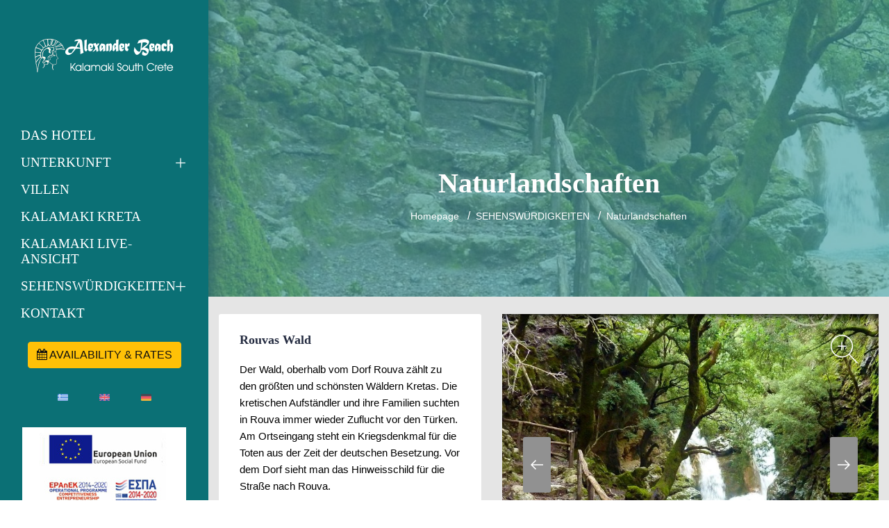

--- FILE ---
content_type: text/html; charset=utf-8
request_url: https://www.alexandros-kalamaki.com/de/rouvas-wald
body_size: 3345
content:


<!DOCTYPE html>
<html lang="de">
<head>
<meta charset="UTF-8">
<title>Rouvas Wald</title>
<meta name="viewport" content="width=device-width, initial-scale=1.0">
<meta name="description" content="Der Wald von Rouvas ist ein wichtiges Ökosystem im Psiloritis-Gebirge mit enormen ökologischen Wert." />
<meta name="keywords" content="Rouvas,Berg,Psiloritis,Canyon,Ökosystem" />
<link rel="stylesheet" type="text/css" href="/_styles/animate.css">
<link rel="stylesheet" type="text/css" href="/_styles/bootstrap.min.css">
<link rel="stylesheet" type="text/css" href="/_scripts/revolution/css/settings.css">
<link rel="stylesheet" type="text/css" href="/_scripts/revolution/css/navigation.css">
<link rel="stylesheet" type="text/css" href="/_styles/line-awesome.min.css">
<link rel="stylesheet" type="text/css" href="/_styles/font-awesome.min.css">
<link rel="stylesheet" type="text/css" href="/_scripts/lib/slick/slick.css">
<link rel="stylesheet" type="text/css" href="/_scripts/lib/slick/slick-theme.css">
<link rel="stylesheet" type="text/css" href="/_styles/flatpickr.min.css">
<link rel="stylesheet" type="text/css" href="/_styles/style.css">
<link rel="stylesheet" type="text/css" href="/_styles/responsive.css">
<link rel="stylesheet" type="text/css" href="/_styles/color.css">
<link rel="stylesheet" href="/_scripts/videojs/video-js.css">
<link rel="stylesheet" href="/_scripts/videojs/videojs-logo.css">

<script src="/_scripts/videojs/videojs-contrib-hls.js"></script>
<script src="/_scripts/videojs/video.js"></script>
<script src="/_scripts/videojs/videojs-logo.min.js"></script>

<meta name="url" content="https://www.alexandros-kalamaki.com/de/rouvas-wald" />
<meta property="og:url" content="https://www.alexandros-kalamaki.com/de/rouvas-wald" />

<meta property="og:image:width" content="1170" />
<meta property="og:image:height" content="585" />
<meta property="og:image" content="https://www.alexandros-kalamaki.com/_gfx/multimedia/photos/photoSlider/60c1df2608446.jpg" />
<meta property="og:type" content="website" />
<meta property="og:title" content="Rouvas Wald" />
<meta property="og:description" content="Der Wald von Rouvas ist ein wichtiges Ökosystem im Psiloritis-Gebirge mit enormen ökologischen Wert." />

</head>


<body>
<div class="layout hpg6 hop6">


	<header class="side_menu_hd">
		<div class="ft-logo">
			<a href="/de/">
				<img src="/_gfx/logo.png" alt="Alexandros Hotel">
			</a>
		</div><!--ft-logo end-->
		<div class="navigations">
			<ul>
					<li><a href="/de/das-hotel" class="active">DAS HOTEL</a>
</li>
	<li><a href="/de/unterkunft" class="active">UNTERKUNFT</a>
<ul>
	<li><a href="/de/einzelzimmer">Einzelzimmer</a></li>
	<li><a href="/de/doppelzimmer">Doppelzimmer</a></li>
	<li><a href="/de/dreibettzimmer">Dreibettzimmer</a></li>
	<li><a href="/de/familienzimmer-1">Familienzimmer</a></li>
	<li><a href="/de/wohnungen">Wohnungen</a></li>
</ul>
</li>
	<li><a href="https://www.villascreta.com/" target="_blank" class="active">VILLEN</a>
	<li><a href="/de/kalamaki-kreta" class="active">KALAMAKI KRETA</a>
</li>
	<li><a href="/de/kalamaki-live-ansicht" class="active">KALAMAKI LIVE-ANSICHT</a>
</li>
	<li><a href="/de/sehenswurdigkeiten" class="active">SEHENSWÜRDIGKEITEN </a>
<ul>
	<li><a href="/de/stadte">Städte </a></li>
	<li><a href="/de/strande">Strände</a></li>
	<li><a href="/de/archaologische-statten">Archäologische Stätten</a></li>
	<li><a href="/de/naturlandschaften">Naturlandschaften</a></li>
	<li><a href="/de/kloster">Klöster</a></li>
</ul>
</li>
	<li><a href="/de/kontakt" class="active">KONTAKT</a>
</li>
			</ul>
		</div><!--navigations end-->
		<div class="menu-bar">
			<a href="#" aria-label="Menu">
				<span class="bar1"></span>
				<span class="bar2"></span>
				<span class="bar3"></span>
			</a>
		</div>
		<div class="clearfix"></div>
		<div class="side-btm">
					<a href="https://alexandros.digitelia.io/de" class="btn btn-warning m-b-20" target="_blank"><em class="fa fa-calendar"></em> AVAILABILITY & RATES </a>

			<ul class="social-links">
				<li><a href="/gr/dasos-royba"><img src="/_gfx/flags/gr.png" width="15" alt="Greek Flag" /></a> </li>
				<li><a href="/en/rouvas-forest"><img src="/_gfx/flags/en.png" width="15" alt="English Flag"/></a> </li>
				<li><a href="/de/rouvas-wald"><img src="/_gfx/flags/de.png" width="15" alt="German Flag" /></a>	</li> 
			</ul>
			<div class="p-b-20">
				<a href="/_gfx/espa_de.pdf" target="_blank"><img src="/_gfx/espa_de.jpg" alt="ΕΣΠΑ Banner" /></a>
			</div>
			<div class="p-b-20">
				<img src="/_gfx/espa2_de.jpg" alt="ΕΣΠΑ Banner" />
			</div>
			<!--
			<div class="p-b-20">
				<img src="/_gfx/espa3_de.jpg" alt="ΕΣΠΑ Banner" />
			</div>
			-->
		<!--	<a href="https://alexandros.checkbookings.com/?section=availability&lang=de" class="btn btn-warning m-b-20" target="_blank">BOOK NOW <em class="fa fa-arrow-right"></em></a> -->
			<h3><a href="tel:+302892045195">+30 28920 45195</a></h3>
			<h3><a href="https://www.facebook.com/Hotel-Alexander-Beach-1840183886074428" target="blank" title="">Follow Us: <i class="fa fa-facebook"></i></a></h3>
		</div>
			
	</header><!--side_menu_hd end-->

	<div class="responsive_mobile_menu">
		<div class="resp_head">
			<div class="ft-logo">
				<a href="/de/" title="">
					<img src="/_gfx/logo.png" alt="Alexandros Hotel" />
				</a>
			</div><!--ft-logo end-->
			<div class="menu-bar">
				<a href="#" aria-label="Menu">
					<span class="bar1"></span>
					<span class="bar2"></span>
					<span class="bar3"></span>
				</a>
			</div><!--menu-bar end-->
			<div class="clearfix"></div>
		</div>
		<div class="ct_head">
	
			<div class="lang-slct">
				<a href="/gr/dasos-royba"><img src="/_gfx/flags/gr.png" width="30" alt="Greek Flag" /></a>
				<a href="/en/rouvas-forest"><img src="/_gfx/flags/en.png" width="30" alt="English Flag"/></a>
				<a href="/de/rouvas-wald"><img src="/_gfx/flags/de.png" width="30" alt="German Flag" /></a>
			</div><!--lang-select end-->
		</div><!--ct_head end-->
		<div class="navigations">
			<ul>
					<li><a href="/de/das-hotel" class="active">DAS HOTEL</a>
</li>
	<li><a href="/de/unterkunft" class="active">UNTERKUNFT</a>
<ul>
	<li><a href="/de/einzelzimmer">Einzelzimmer</a></li>
	<li><a href="/de/doppelzimmer">Doppelzimmer</a></li>
	<li><a href="/de/dreibettzimmer">Dreibettzimmer</a></li>
	<li><a href="/de/familienzimmer-1">Familienzimmer</a></li>
	<li><a href="/de/wohnungen">Wohnungen</a></li>
</ul>
</li>
	<li><a href="javascript:void(0);" class="active">VILLEN</a>
</li>
	<li><a href="/de/kalamaki-kreta" class="active">KALAMAKI KRETA</a>
</li>
	<li><a href="/de/kalamaki-live-ansicht" class="active">KALAMAKI LIVE-ANSICHT</a>
</li>
	<li><a href="/de/sehenswurdigkeiten" class="active">SEHENSWÜRDIGKEITEN </a>
<ul>
	<li><a href="/de/stadte">Städte </a></li>
	<li><a href="/de/strande">Strände</a></li>
	<li><a href="/de/archaologische-statten">Archäologische Stätten</a></li>
	<li><a href="/de/naturlandschaften">Naturlandschaften</a></li>
	<li><a href="/de/kloster">Klöster</a></li>
</ul>
</li>
	<li><a href="/de/kontakt" class="active">KONTAKT</a>
</li>
			</ul>
		</div>
		<ul class="mbl_contact_info" style="text-align:center; color:#fff;">
			<li>
				<h3><a href="tel:+302892045195">+30 28920 45195</a></h3>
				<h3><a href="https://www.facebook.com/Hotel-Alexander-Beach-1840183886074428" target="blank" title="">Follow Us: <i class="fa fa-facebook"></i></a></h3>
			</li>
		</ul>
	</div>
<main class="main_content">

		<section class="pager-sec"  style="background-image:url(/_gfx/multimedia/photos/breadcrumb/60c1df2608446.jpg);" >
			<div class="container" >
				<div class="pager-sec-details">
					<h3>Naturlandschaften</h3>
					<ul class="page-list">
<li><a href="/de/">Homepage</a></li>
<li><a href="/de/sehenswurdigkeiten">SEHENSWÜRDIGKEITEN </a></li>
<li><a href="/de/naturlandschaften">Naturlandschaften</a></li>
</ul>



				</div><!--pager-sec-details end-->
			</div>
		</section><!--pager-sec end-->
		

		<section class="main-content">
			<div class="container">
				<div class="page-content">
					<div class="room-single-page">
						<div class="row">
							
							<!-- <div class="about-us-sec about-pg col-lg-5">
								<div class="clearfix"></div>
								<div class="about_we">
									<h3>Rouvas Wald</h3>
								</div>
							</div> -->
							<div class="col-lg-5">
								<div class="room-single-details">
									<div class="room_descp_sec">
                            
										<div class="descp_info" >
                                            <h3>Rouvas Wald</h3>                                       
											<p>Der Wald, oberhalb vom Dorf Rouva zählt zu den größten und schönsten Wäldern Kretas. Die kretischen Aufständler und ihre Familien suchten in Rouva immer wieder Zuflucht vor den Türken. Am Ortseingang steht ein Kriegsdenkmal für die Toten aus der Zeit der deutschen Besetzung. Vor dem Dorf sieht man das Hinweisschild für die Straße nach Rouva.</p>										</div>
                                    </div>
								</div>
							</div>
							<div class="col-lg-7">
								<div class="room-single-details">
									<div class="room_slide_sec">
										<div class="room_slide_imgs">
										<div class="rom_img_slide">
<img src="/_gfx/multimedia/photos/article/60c1df2608446.jpg" alt="">
<a href="/_gfx/multimedia/photos/large/60c1df2608446.jpg" title="" class="html5lightbox zoom-img"><img src="/_gfx/zoom.png" alt="zoom"></a>
</div>
<div class="rom_img_slide">
<img src="/_gfx/multimedia/photos/article/60c1df296b7d1.jpg" alt="">
<a href="/_gfx/multimedia/photos/large/60c1df296b7d1.jpg" title="" class="html5lightbox zoom-img"><img src="/_gfx/zoom.png" alt="zoom"></a>
</div>
<div class="rom_img_slide">
<img src="/_gfx/multimedia/photos/article/60c1df2cd0576.jpg" alt="">
<a href="/_gfx/multimedia/photos/large/60c1df2cd0576.jpg" title="" class="html5lightbox zoom-img"><img src="/_gfx/zoom.png" alt="zoom"></a>
</div>
<div class="rom_img_slide">
<img src="/_gfx/multimedia/photos/article/60c1df306420a.jpg" alt="">
<a href="/_gfx/multimedia/photos/large/60c1df306420a.jpg" title="" class="html5lightbox zoom-img"><img src="/_gfx/zoom.png" alt="zoom"></a>
</div>
										
										</div><!--room_slide_imgs end-->
										
										<ul class="room_slide_thumbs">
											<li>
	<div class="thumb_img">
		<img src="/_gfx/multimedia/photos/small/60c1df2608446.jpg" alt="Rouvas Wald">
	</div>
</li>
	<li>
	<div class="thumb_img">
		<img src="/_gfx/multimedia/photos/small/60c1df296b7d1.jpg" alt="Rouvas Wald">
	</div>
</li>
	<li>
	<div class="thumb_img">
		<img src="/_gfx/multimedia/photos/small/60c1df2cd0576.jpg" alt="Rouvas Wald">
	</div>
</li>
	<li>
	<div class="thumb_img">
		<img src="/_gfx/multimedia/photos/small/60c1df306420a.jpg" alt="Rouvas Wald">
	</div>
</li>
											
										</ul><!--room_slide_thumbs end-->
									</div><!--room_slide_sec end-->
									<!--room_descp_sec end-->
								</div><!--room-single-details end-->
							
							</div>
							
						</div>
							
					</div><!--room-single-page end-->
				</div><!--page-content end-->
				
			</div>
		</section><!--main-content end-->


		
	<footer class="ft-hp3">
		<div class="top-footer">
			<div class="container">
				<div class="ft-logo">
					<img src="/_gfx/logo.png" alt="Alexandros Hotel Crete">
				</div>
				<div class="social-links">
					<ul>
						<li><a href="https://www.facebook.com/Hotel-Alexander-Beach-1840183886074428" target="blank" aria-label="Facebook page"><i class="fa fa-facebook"></i></a></li>
						<!-- <li><a href="#" title=""><i class="fa fa-twitter"></i></a></li>
						<li><a href="#" title=""><i class="fa fa-pinterest"></i></a></li>
						<li><a href="#" title=""><i class="fa fa-linkedin"></i></a></li>
						<li><a href="#" title=""><i class="fa fa-vk"></i></a></li> -->
					</ul>
				</div>
				<div class="clearfix"></div>
			</div>
		</div>
		<div class="bottom-footer">
			<div class="container">
				<div class="row">
					<div class="col-lg-3 col-md-6">
						<div class="widget widget-newsletter">
							<h3 class="widget-title">ALEXANDER BEACH</h3>
							<p>Das ALEXANDER BEACH Hotel liegt am Strand von Komos und Kalamaki, in einem ruhigen idealen Ort für Kinder. Sein Komfort wird Sie sich wie zu Hause fühlen.</p>
						</div>
					</div>
					<div class="col-lg-3 col-md-6">
					<div class="widget widget-links">
						<h3 class="widget-title">UNTERKUNFT</h3>
						<ul>
							<li><a href="/de/einzelzimmer" title="">Einzelzimmer</a></li>
<li><a href="/de/doppelzimmer" title="">Doppelzimmer</a></li>
<li><a href="/de/dreibettzimmer" title="">Dreibettzimmer</a></li>
<li><a href="/de/familienzimmer-1" title="">Familienzimmer</a></li>
<li><a href="/de/wohnungen" title="">Wohnungen</a></li>
						</ul>
					</div>
				</div>
				<div class="col-lg-2 col-md-6">
					<div class="widget widget-links">
						<h3 class="widget-title">Sehenswürdigkeiten</h3>
						<ul>
							<li><a href="/de/stadte" title="">Städte </a></li>
<li><a href="/de/strande" title="">Strände</a></li>
<li><a href="/de/archaologische-statten" title="">Archäologische Stätten</a></li>
<li><a href="/de/naturlandschaften" title="">Naturlandschaften</a></li>
<li><a href="/de/kloster" title="">Klöster</a></li>
						</ul>
					</div>
				</div>
					<div class="col-lg-4 col-md-6">
						<div class="widget widget-info">
							<h4>Kontaktinformationen</h4>
							<ul class="info-lst">
								<li>Kalamaki,Heraklion, Kreta, 70200</li>
								<li><em class="fa fa-phone"></em> <a href="tel:+302892045195">+30 28920 45195</a></li>
								<li><em class="fa fa-envelope"></em> <a href="mailto:info@alexandros-kalamaki.com">info@alexandros-kalamaki.com</a></li>
								<li><em class="fa fa-certificate"></em> ΜΗΤΕ: 1039Κ011Α0011601</li>
							</ul>
							
						</div>
					</div>
					
				</div>
			</div>
		</div>
		<div class="bottom-strip">
			<div class="container">
				<p>&copy; 2021 - 2026 Alexander Beach Kalamaki. Created &amp; Hosted by <a href="https://www.ntls.gr" title="ΚΑΤΑΣΚΕΥΗ ΙΣΤΟΣΕΛΙΔΩΝ target="_blank">NTLS</a></p>
			</div>
		</div>
	</footer>

	<a href="#" title="" class="scrollTop" aria-label="Scroll to top"><i class="la la-arrow-up"></i></a>

</main>

	<div class="max-cont"></div>
</div>
	<script src="/_scripts/jquery.min.js"></script>
	<script src="/_scripts/popper.js"></script>
	<script src="/_scripts/bootstrap.min.js"></script>
	<script src="/_scripts/custom-select.js"></script>
	<script src="/_scripts/html5lightbox.js"></script>
	<script src="/_scripts/lib/slick/slick.js"></script>
	<script src="/_scripts/handleCounter.js"></script>
	<script src="/_scripts/map.js"></script>

	<!-- <script async defer src="https://maps.googleapis.com/maps/api/js?key=XXXXXXXXXXXXXXXXXXXXXXXXXXX&amp;callback=initMap"></script> -->

	<script src="/_scripts/revolution/js/jquery.themepunch.tools.min.js"></script>
	<script src="/_scripts/revolution/js/jquery.themepunch.revolution.min.js"></script>

	<script src="/_scripts/revolution/js/revolution.extension.actions.min.js"></script>
	<script src="/_scripts/revolution/js/revolution.extension.carousel.min.js"></script>
	<script src="/_scripts/revolution/js/revolution.extension.kenburn.min.js"></script>
	<script src="/_scripts/revolution/js/revolution.extension.layeranimation.min.js"></script>
	<script src="/_scripts/revolution/js/revolution.extension.migration.min.js"></script>
	<script src="/_scripts/revolution/js/revolution.extension.navigation.min.js"></script>
	<script src="/_scripts/revolution/js/revolution.extension.parallax.min.js"></script>
	<script src="/_scripts/revolution/js/revolution.extension.slideanims.min.js"></script>
	<script src="/_scripts/revolution/js/revolution.extension.video.min.js"></script>
	<script src="/_scripts/revolution/js/revolution.initialize.js"></script>
	<script src="/_scripts/revolution/js/revolution.initialize6.js"></script>
	
	<script src="/_scripts/script.js"></script>

</body>

</html>


--- FILE ---
content_type: text/css
request_url: https://www.alexandros-kalamaki.com/_styles/style.css
body_size: 27894
content:
/* ================================================================================== 
									Fonts
===================================================================================== */

/*@import url('https://fonts.googleapis.com/css?family=Barlow:100,100i,200,200i,300,300i,400,400i,500,500i,600,600i,700,700i,800,800i,900,900i|Merriweather:300,300i,400,400i,700,700i,900,900i|Roboto+Slab:100,300,400,700|Roboto:100,100i,300,300i,400,400i,500,500i,700,700i,900,900i');*/

/* ================================================================================== 
										Reset Css
===================================================================================== */

html, body, div, span, applet, object, iframe,
h1, h2, h3, h4, h5, h6, p, blockquote, pre,
a, abbr, acronym, address, big, cite, code,
del, dfn, em, img, ins, kbd, q, s, samp,
small, strike, strong, sub, sup, tt, var,
b, u, i, center,
dl, dt, dd, ol, ul, li,
fieldset, form, label, legend,
table, caption, tbody, tfoot, thead, tr, th, td,
article, aside, canvas, details, embed, 
figure, figcaption, footer, header, hgroup, 
menu, nav, output, ruby, section, summary,
time, mark, audio, video {
	margin: 0;
	padding: 0;
	border: 0;
	font-size: 100%;
	font: inherit;
	vertical-align: baseline;
}
/* HTML5 display-role reset for older browsers */
article, aside, details, figcaption, figure, 
footer, header, hgroup, menu, nav, section {
	display: block;
}
body {
    font-family: 'Century Gothic', sans-serif;
    font-weight: 400;
}
ul {
	list-style: none;
}
a:hover {
	text-decoration: none;
	color: inherit;
}
blockquote, q {
	quotes: none;
}
blockquote:before, blockquote:after,
q:before, q:after {
	content: '';
	content: none;
}
button {
	outline: none;
	cursor: pointer;
}
button:focus {
	outline: none;
}
table {
	border-collapse: collapse;
	border-spacing: 0;
}
* {
	margin:0;
	padding: 0;
}
a:focus {
	text-decoration: none;
	outline: none;
}
button {
	outline: none;
}
input {
	outline: none;
}
textarea {
	outline: none;
}
section {
	display: block;
	position: relative;
}
img {
	display: inline-block;
	margin-bottom: -4px;
}
p {
	color: #000;
	font-size: 15px;
	line-height: 24px;
}
h1,
h2,
h3 {
	font-family: 'Century Gothic';
	font-weight: 600;
	margin-bottom: 5px;
}


.container {
	max-width: 1170px;
	padding: 0;
}
.c-block {
	padding: 60px 0;
}

/* ============================ BROWSER COMPATABILITY ============================ */

.select-items div,
.select-items,
.select-hide,
nav ul li:before,
nav ul li:after,
nav ul li a,
.lnk-default,
.lnk-default:before,
.lnk-default:after,
.room-details:before,
.blog-img:before,
.booking-btn:before,
.slick-prev,
.slick-next,
.blog-info,
.social-links ul li a,
.widget-links > ul li a,
.room-details:before,
.blog-img:before,
.htl-img:before,
.featz:before,
.svr-img > img,
.blog-img > img,
.widget-newsletter > form button,
.htl-img,
.room-slide .room-hd,
.room-slide .booking-btn,
.post_img > img,
.room_img > img,
.featz > img,
.srvs-list li,
.srvs-list li:before,
.inzta > img,
.inzta:before,
.inzta > a,
.room-caroz .room_img:after,
.thumb_img:after,
.widget_categories ul li:before,
.widget_categories li a,
.payment_options .nav-tabs .nav-link:before,
.blog_img > img,
.reply-btn,
.ms-item:after,
.gd-item > img,
.ab-grid:after,
.ab-grid:before,
.search_fields > ul li,
.menu-bar a span,
.main-slider .metis.tparrows,
.main-slider .metis.tparrows.tp-leftarrow:before,
.main-slider .metis.tparrows.tp-rightarrow:before,
.main-slider .metis .tp-tab-number:before,
.side_menu_hd .social-links li a,
.flatpickr-day,
.responsive_mobile_menu,
.scrollTop,
.resot-icon,
.resot-icon i,
.search_sec,
.sc_list li a,
.abt_carousel .slick-dots li button,
.abt_carousel .slick-dots li,
nav ul li:after,
.src-book li:after,
.bbtm-header nav > ul > li > a:after,
.hp_9 .searc_h:after,
.abt-img > img,
.room-details > img,
.blog-img,
.blog-img:after,
.featz:after,
.room-details:after,
.abt-img:after,
.srvz-img:after,
.htl-img:after,
.htl-img,
.htl-img > img,
.over_lay,
.read-more,
.widget_links li a,
.service-slide .srvc-info,
.check-status,
.light-overlay iframe,
.abt-img iframe,
.room_imgs_carousel:after,
.inzta:after,
.thumb_img > img,
.abt-dv > img,
.abt-dv:after,
.ms-item > img,
.ab-grid:after,
.blog_img:after,
.wd-post-img:after,
.ab-grid > img,
.faqs_sec h5 .btn,
.room_imgs_carousel .slick-prev:before,
.room_imgs_carousel .slick-next:before,
.mm_menu,
.menu_m ul li a,
.menu_m ul li a:before,
.menu_m ul ul
 {
	-webkit-transition: all 0.4s ease-in-out;
	-moz-transition: all 0.4s ease-in-out;
	-ms-transition: all 0.4s ease-in-out;
	-o-transition: all 0.4s ease-in-out;
	transition: all 0.4s ease-in-out;
}
.lnk-default,
.lnk-default:before,
.lnk-default:after,
.slick-prev,
.slick-next,
.social-links ul li a,
.widget-newsletter > form input,
.widget-newsletter > form button,
.select-items,
nav ul ul,
.price-tag,
.seachby li input[type="checkbox"] + label span,
.pc-list .select-selected,
.tb-detaiils .tb-row .room_info .fct-dv .lnk-default,
.payment_options .nav-tabs,
.blog_lft ul li,
.bd-rad form input,
.tags_sec > ul li a,
.post-comment .form-field input,
.post-comment .form-field textarea,
.md-img > img,
.widget_ask .form-field input,
.widget_ask .form-field textarea,
.error_sec form input,
.error_sec form button,
.search_field form input {
	-webkit-border-radius: 3px;
	-moz-border-radius: 3px;
	-ms-border-radius: 3px;
	-o-border-radius: 3px;
	border-radius: 3px;
}



/* ============================ HEADER ============================ */

header.pb {
	position: absolute;
	top: 0;
	left: 0;
	width: 100%;
	z-index: 9999999999;
}
header.pb .container-fluid {
	padding: 0 70px;
}


/* ============================ TOP HEADER ============================ */


.top-header {
	padding: 10px 0;
	border-bottom: 1px solid rgba(255,255,255,0.20);
}
.cont-list {
	float: left;
	
}
.cont-list li:first-child {
	padding-left: 0;
}
.cont-list li {
	border-right: 1px solid rgba(255,255,255,0.30);
	
	display: inline-block;
	color: #ffffff;
	font-size: 13px;
	font-family: 'Century Gothic';
}
.cont-list li:last-child {
	border-right: 0;
}
.cont-list li img {
	margin: 0;
	position: relative;
	
	padding-right: 10px;
}
header .social-links {
	padding: 0;
	padding-right: 19px;
	margin-top: -1px;
}
header .social-links li {
	display: inline-block;
	margin-right: 16px;
}
header .social-links li:last-child {
	margin-right: 0;
}
header .social-links li a {
	display: inline-block;
	color: #ffffff;
	font-size: 11px;
}



/* ======================== SELECT DROPDOWN MENU STYLE ========================== */


.lang-slct {
	float: right;
	border-left: 1px solid rgba(255,255,255,0.30);
	padding-left: 15px;
	line-height: 18px;
}
.custom-select {
	width: 100%;
	position: relative;
	padding: 0;
	line-height: inherit;
	background-color: inherit;
	border:0;
	-webkit-border-radius: 0;
	-moz-border-radius: 0;
	-ms-border-radius: 0;
	-o-border-radius: 0;
	border-radius: 0;
  	background: inherit;
	height: auto;
	padding-bottom: 2px;
}
.custom-select select {
  display: none; /*hide original SELECT element:*/
}
.select-selected {
	border:0;
	font-size: 13px;
	color: #ffffff;
	cursor: pointer;
	position: relative;
	width: 100%;
	font-family: 'Century Gothic';
	padding-right: 17px;
}

.select-items div {
	margin-bottom: 17px;
	color: #262626;
	font-size: 15px;
	font-family: 'Century Gothic';
	cursor: pointer;
}
.select-items div:hover {
	color: #fe9608;
}
.select-items div:last-child {
	margin-bottom: 0;
}

/*style items (options):*/

.select-items {
	position: absolute;
	background-color: #ffffff;
	top: 100%;
	right: 0;
	margin-top: 10px;
	right: 0;
	z-index: 99;
	width: 83px;
	padding: 24px 0 21px;
	text-align: center;
}

.select-items:before {
	position: absolute;
	content: "";
	top: -8px;
	left: 50%;
	width: 0;
	height: 0;
	border: 4px solid transparent;
	border-color: transparent transparent #ffffff transparent;
	-webkit-transform: translateX(-50%);
	-moz-transform: translateX(-50%);
	-ms-transform: translateX(-50%);
	-o-transform: translateX(-50%);
	transform: translateX(-50%);
	margin-left: 14px;
}
/*hide the items when the select box is closed:*/

.select-hide {
	opacity: 0;
	visibility: hidden;
	top: 100%;
	margin-top: 20px;
}
.select-selected:after {
	position: absolute;
	content: "\f107";
	font-family: fontawesome;
	top: 0;
	right: 0;
	color: #fff;
	font-size: 14px;
}
/*point the arrow upwards when the select box is open (active):*/

.select-selected.select-arrow-active:after {
	border-color: transparent transparent #343434 transparent;
}

/* ============================ BOTTOM HEADER ============================ */


.bottom-header {
	border-bottom: 1px solid rgba(255,255,255,0.20);
}
.bottom-header .ft-logo {
	padding: 0;
	margin-top: 19px;
}
.bottom-header .ft-logo > a {
	display: block;
	display: table;
	width: 100%;
}

.bottom-header.fixed {
    position: fixed;
    top: 0;
    left: 0;
	background: #11787E url(../_gfx/bg-header.png) no-repeat center top;
    width: 100%;
    z-index: 288888;
}
.bottom-header.fixed .checking-form {
	display: none;
}
header.hp-2 .bottom-header.fixed nav {
	float: right;
	padding-right: 30px;
}


/* ============================ NAVIGATIONS ============================ */


nav ul li {
	display: inline-block;
	padding: 35px 0 31px;
	margin-bottom: -1px;
	margin-right: 37px;
	border-bottom: 2px solid transparent;
	position: relative;
	z-index: 9;
}
nav ul li:after,
.src-book li:after,
.bbtm-header nav > ul > li > a:after,
.hp_9 .searc_h:after {
	content: '';
	position: absolute;
	bottom: -1px;
	left: 0;
	width: 0;
	height: 2px;
	background-color: #fff;
}
/* .src-book li:last-child:after {
	left: 14px;
} */
nav ul li:hover:after,
.src-book li:hover:after,
.bbtm-header nav > ul > li > a:hover:after,
.hp_9 .searc_h:hover:after {
	opacity: 1;
	visibility: visible;
	width: 100%;
}
.bbtm-header nav > ul > li > a:after {
	bottom: -29px;
	background-color: #fe9608;
}
.bbtm-header nav ul ul li a:after {
	display: none;
}
header.hp_7 nav > ul > li > a:after,
header.hp_7 .src-book li:after {
	background-color: #fe9608;
}
.src-book li.lang_slct:after {
	left: 0;
}
header.hp_7 .src-book li:last-child:after {
	display: none;
}
.bbtm-header nav > ul > li > a:after,
.hp_9 .searc_h:after {
	background-color: #11787E;
}
.hp_9 .bbtm-header nav > ul > li > a:after {
	bottom: -31px;
}
.hp_9 .searc_h:after {
	bottom: 0;
}
/*nav > ul > li:hover:before,
nav > ul > li:hover:after {
	opacity: 1;
	visibility: visible;
	height: 50%;
}*/
/*nav > ul > li:before {
	top: 0;
}
nav > ul > li:after {
	bottom: 0;
}*/
/*nav > ul > li:before,
nav > ul > li:after {
	content: '';
	position: absolute;
	left: 0;
	width: 100%;
	height: 0;
	background-color: #fe9608;
	z-index: -1;
	opacity: 0;
	visibility: hidden;
}*/
nav ul li a {
	display: inline-block;
	color: #ffffff;
	font-size: 14px;
	font-family: 'Century Gothic';
	text-transform: uppercase;
	padding: 0 8px 0 7px;
}
nav ul li a.active {
	color: #fe9608;
}
nav ul li a:hover {
	color: #fff;
}


/* =============== Sub Menu ==================== */

nav ul ul {
	position: absolute;
	top: 100%;
	left: 0;
	width: 250px;
	background-color: #ffffff;
	padding: 21px 18px;
	opacity: 0;
	visibility: hidden;
	margin-top: 10px;
	-webkit-box-shadow: 0 0 10px rgba(0,0,0,0.30);
	-moz-box-shadow: 0 0 10px rgba(0,0,0,0.30);
	-ms-box-shadow: 0 0 10px rgba(0,0,0,0.30);
	-o-box-shadow: 0 0 10px rgba(0,0,0,0.30);
	box-shadow: 0 0 10px rgba(0,0,0,0.30);
	-webkit-transition: all 0.2s ease-in-out;
	-moz-transition: all 0.2s ease-in-out;
	-ms-transition: all 0.2s ease-in-out;
	-o-transition: all 0.2s ease-in-out;
	transition: all 0.2s ease-in-out;
}
nav ul ul li {
	display: block;
	padding: 0;
	margin: 0;
	margin-bottom: 22px;
	position: relative;
}
nav ul ul li:after {
	display: none;
}
nav ul ul li:last-child {
	margin-bottom: 0;
}
nav ul ul li a {
	color: #262626;
	font-size: 15px;
	font-family: 'Century Gothic';
	text-transform: capitalize;
}
nav ul ul li a:hover {
	color: #262626;
}
nav ul ul:before {
    position: absolute;
    content: "";
    top: -8px;
    left: 31px;
    width: 0;
    height: 0;
    border: 4px solid transparent;
    border-color: transparent transparent #ffffff transparent;
}
nav ul ul ul {
	left: 100%;
	top: 0;
}
nav ul ul li:before,
nav > ul > li > a:before {
	content: '\f105';
	font-family: fontawesome;
	position: absolute;
	top: 0;
	right: 0;
	color: #262626;
	font-size: 14px;
	opacity: 0;
	visibility: hidden;
}
nav > ul > li > a:before {
	content: '\f107';
	top: 3px;
	right: -10px;
}
nav ul li.has_menu > a:before {
	opacity: 1;
	visibility: visible;
}
nav ul li a {
	position: relative;
}
nav ul ul li.has_menu:before {
	opacity: 1;
	visibility: visible;
}
nav ul li:hover > ul {
	opacity: 1;
	visibility: visible;
	margin: 0;
}
/*nav ul ul li.has_menu:before {
	opacity: 1;
	visibility: visible;
}*/
nav ul ul ul:before {
	display: none;
}

/*nav > ul > li.has_menu a {
	position: relative;
}*/
/*nav > ul > li.has_menu > a:before {
	content: '\f107';
	font-family: fontawesome;
	position: absolute;
	top: 3px;
	right: -12px;
	color: #fff;
	font-size: 15px;
}*/

/* ============================ SEARCH / BOOK ============================ */


.src-book {
	float: right;
	border-left: 1px solid rgba(255,255,255,0.20);
}
.src-book li {
	display: inline-block;
	border-right: 1px solid rgba(255,255,255,0.20);
	padding: 29px 30px 15px;
	line-height: 42px;
	position: relative;
}
.src-book li:last-child {
	padding-right: 0;
	border-right: 0;
}
.src-book li a {
	display: inline-block;
	color: #fefefe;
	font-size: 15px;
	font-family: 'Century Gothic';
}
.bk-now {
	padding-left: 12px;
	position: relative;
	top: -3px;
}


/* ============================ BANNER SEC ============================ */

.banner-sec > img {
	width: 100%;
}


/* ============================ ABOUT SEC ============================ */

.about-text {
	margin-top: 80px;
}

.about-text > h2 {
	color: #f0f0f0;
	font-size: 60px;
	text-transform: uppercase;
	margin-bottom: 10px;
	font-weight: 400;
}
.about-text > h3 {
	color: #252c41;
	font-size: 30px;
	text-transform: uppercase;
	margin-bottom: 16px;
	font-weight: 600;
	font-style: italic;
}
.about-text > p {
	margin-bottom: 24px;
	padding-right: 18px;
}

.abt_carousel .slick-dots {
	width: 19px;
	bottom: auto;
	top: 50%;
	-webkit-transform: translateY(-50%);
	-moz-transform: translateY(-50%);
	-ms-transform: translateY(-50%);
	-o-transform: translateY(-50%);
	transform: translateY(-50%);
	right: -30px;
}
.abt_carousel .slick-dots li {
	position: relative;
	width: 20px;
	height: 20px;
	cursor: pointer;
	border:2px solid transparent;
	-webkit-border-radius: 100px;
	-moz-border-radius: 100px;
	-ms-border-radius: 100px;
	-o-border-radius: 100px;
	border-radius: 100px;
}
.abt_carousel .slick-dots li button {
	width: 16px;
	height: 16px;
	-webkit-box-shadow: 0 0 0 2px transparent;
	-moz-box-shadow: 0 0 0 2px transparent;
	-ms-box-shadow: 0 0 0 2px transparent;
	-o-box-shadow: 0 0 0 2px transparent;
	box-shadow: 0 0 0 2px transparent;
	position: relative;
	background-color: #5b5f6a;
}
.abt_carousel .slick-dots li button:hover {
	-webkit-box-shadow: 0 0 0 2px #151b2b;
	-moz-box-shadow: 0 0 0 2px #151b2b;
	-ms-box-shadow: 0 0 0 2px #151b2b;
	-o-box-shadow: 0 0 0 2px #151b2b;
	box-shadow: 0 0 0 2px #151b2b;
}
.abt_carousel .slick-dots li:hover button,
.abt_carousel .slick-dots li.slick-active button {
	background-color: #151b2b;
	-webkit-transform: scale(0.4);
	-moz-transform: scale(0.4);
	-ms-transform: scale(0.4);
	-o-transform: scale(0.4);
	transform: scale(0.4);
}
.abt_carousel .slick-dots li:hover,
.abt_carousel .slick-dots li.slick-active {
	border-color: #151b2b;
}
.abt-img {
	position: relative;
	overflow: hidden;
}
.abt-img > img {
	width: 100%;
}
.abt-img .play-vid {
	position: absolute;
	top: 50%;
	left: 50%;
	-webkit-transform: translate(-50%, -50%);
	-moz-transform: translate(-50%, -50%);
	-ms-transform: translate(-50%, -50%);
	-o-transform: translate(-50%, -50%);
	transform: translate(-50%, -50%);
	z-index: 9;
}
.abt-img:hover:before {
	opacity: 0.2;
	visibility: visible;
}

.lnk-default {
	height: 50px;
	line-height: 50px;
	color: #ffffff;
	font-size: 15px;
	text-transform: capitalize;
	display: inline-block;
	background: -webkit-linear-gradient(to left,#ff7f72,#fe9608);
	background: -moz-linear-gradient(to left,#ff7f72,#fe9608);
	background: -ms-linear-gradient(to left,#ff7f72,#fe9608);
	background: -o-linear-gradient(to left,#ff7f72,#fe9608);
	background: linear-gradient(to left,#ff7f72,#fe9608);
	padding: 0 35px 0 43px;
	overflow: hidden;
	position: relative;
	z-index: 9;
}
.lnk-default i {
	padding-left: 5px;
}
.lnk-default:hover {
	color: #ffffff;
	border-color: transparent;
}
.lnk-default:before {
	left: -35px;
	-webkit-transform: skewX(42deg);
	-moz-transform: skewX(42deg);
	-ms-transform: skewX(42deg);
	-o-transform: skewX(42deg);
	transform: skewX(42deg);
}
.lnk-default:after {
	right: -35px;
	-webkit-transform: skewX(46deg);
	-moz-transform: skewX(46deg);
	-ms-transform: skewX(46deg);
	-o-transform: skewX(46deg);
	transform: skewX(46deg);
}
.lnk-default:before,
.lnk-default:after {
	content: '';
	position: absolute;
	top: 0;
	width: 50%;
	background-color: #fe9608;
	height: 100%;
	opacity: 0;
	visibility: hidden;
	z-index: -1;
}
.lnk-default:hover:before,
.lnk-default:hover:after {
	opacity: 1;
	visibility: visible;
	width: 100%;
}


#html5-watermark {
  display: none !important;
}

#html5lightbox-web-iframe img {
  float: none;
}


/* ============================ ROOM SEC ============================ */


.rooms-sec .col-lg-4 {
	padding: 0;
}
.rooms-sec .row {
	margin: 0;
}
.room-details {
	position: relative;
	overflow: hidden;
}
.room-details > img {
	width: 100%;
}

.room-details:hover > img {
	-webkit-transform: scale(1.1);
	-moz-transform: scale(1.1);
	-ms-transform: scale(1.1);
	-o-transform: scale(1.1);
	transform: scale(1.1);
}

/*.room-details:before,
.blog-img:before,
.htl-img:before,
.featz:before {
	content: '';
	position: absolute;
	top: 0;
	left: 0;
	width: 100%;
	height: 100%;
	background-color: #2f1654;
	opacity: 0.7;
}*/
.featz:before {
	background-color: rgba(31,31,31,0.50);
}
.room-details:hover:before {
	background-color: rgba(21,27,43,0.80);
}
.room-details:hover .booking-btn:before {
	opacity: 1;
	visibility: visible;
	width: 80px;
}
.booking-btn:hover {
	color: #fff;
}
.room-hd {
	position: absolute;
	top: 125px;
	left: 91px;
	z-index: 9;
}
.room-hd > h4 {
	color: #ffffff;
	font-size: 16px;
	margin-bottom: 6px;
}
.room-hd > h3 {
	color: #ffffff;
	font-size: 20px;
}
.room-details:hover:before {
	background-color: rgba(31,31,31,0.80);
}
.booking-btn {
	display: inline-block;
	position: absolute;
	bottom: 97px;
	left: 91px;
	color: #ffffff;
	font-size: 20px;
	text-transform: uppercase;
	padding-bottom: 7px;
	z-index: 9;
}
.booking-btn i {
	padding-left: 5px;
}
.booking-btn:before {
	content: '';
	position: absolute;
	bottom: 0;
	left: 0;
	width: 0;
	height: 1px;
	background-color: #fff;
	opacity: 0;
	visibility: hidden;
}


/* ============================ SEC TITLE ============================ */


.sec-title {
	margin-bottom: 52px;
	text-align: center;
}
.sec-title > h3 {
	color: #252c41;
	font-size: 30px;
	text-transform: uppercase;
	padding-left: 15px;
}

/* ============================ SERVICES SEC ============================ */

.services-sec .row {
	margin: 0;
	background-color: #f3f3f6;
}

.services-sec .row:nth-child(even) .svr-text:before {
	left: auto;
	right: 100%;
	border-top: 30px solid #f3f3f6;
	border-right: 30px solid transparent;
	border-bottom: inherit;
	border-left: inherit;
	margin-left: 0;
	margin-right: -20px;
}
.services-sec .col-lg-6 {
	padding: 0;
}
.svr-img {
	overflow: hidden;
}
.svr-img > img {
	width: 100%;
	margin-bottom: -5px;
}
.svr_row:hover .svr-img > img {
	-webkit-transform: scale(1.1);
	-moz-transform: scale(1.1);
	-ms-transform: scale(1.1);
	-o-transform: scale(1.1);
	transform: scale(1.1);
}
.svr-text {
	padding: 70px;
	position: relative;
}
.svr-text:before {
	content: '';
	position: absolute;
	top: 50%;
	left: 100%;
	border-bottom: 30px solid #f3f3f6;
	border-left: 30px solid transparent;
	z-index: 99;
	-webkit-transform: translateY(-50%) rotate(-45deg);
	-moz-transform: translateY(-50%) rotate(-45deg);
	-ms-transform: translateY(-50%) rotate(-45deg);
	-o-transform: translateY(-50%) rotate(-45deg);
	transform: translateY(-50%) rotate(-45deg);
	margin-left: -20px;
}
.svr-text > img {
	margin-bottom: 45px;
	margin-top: 4px;
}
.svr-text > h3 {
	margin-bottom: 19px;
	color: #252c41;
	font-size: 20px;
	text-transform: capitalize;
}
.svr-text > p {
	margin-bottom: 31px;
}
.svr-text > .lnk-default {
	background: inherit;
	border:2px solid #fe9608;
	color: #fe9608;
	padding: 0 29px 0 41px;
}
.svr-text > .lnk-default:hover {
	color: #ffffff;
}
.svr-text > .lnk-default i {
	padding-left: 14px;
}
.hpg9 .lnk-default,
.hpg9 .lnk-default:hover,
.hpg9 .lnk-default:before,
.hpg9 .lnk-default:after {
	background: #11787E;
	color: #fff;
}
.hpg9 .svr-text > .lnk-default {
	border-color: #11787E;
	color: #11787E;
	background-color: inherit;
}
.hpg9 .svr-text > .lnk-default:before,
.hpg9 .svr-text > .lnk-default:after
 {
	background-color: #11787E;
}
.hpg9 .svr-text > .lnk-default:hover {
	color: #fff;
}

/* ============================ RELAX SEC ============================ */


.overlay {
	position: relative;
}
.overlay:before {
	content: '';
	position: absolute;
	top: 0;
	left: 0;
	width: 100%;
	height: 100%;
	background-color: rgba(14, 18, 29, 0.8);
}

.relax-sec .tp-bgimg.defaultimg:before {
	background: rgba(14, 18, 29, 0.8);
}
.relax-sec-details {
	text-align: center;
	position: relative;
	margin-top: 30px;
}
.relax-sec-details > h3 {
	color: #ffffff;
	font-size: 30px;
	text-transform: uppercase;
	margin-bottom: 9px;
}
.relax-sec-details > h4 {
	color: #ffffff;
	font-size: 15px;
	margin-bottom: 60px;
}
.play-video {
	display: inline-block;
}


/* ============================ TESTIMONIAL SEC ============================ */


.testimonial-sec {
	background-color: #fff;
	
}
.testimonial-carousel {
	max-width: 655px;
	margin: 0 auto;
	text-align: center;
}
.testimonial-carousel .slick-list {
	padding-top: 50px;
}
.testi {
	padding: 40px 60px;
	position: relative;
	background-color: #f3f3f3;
}
.testi:before {
	content: '“';
	font-family: 'Merriweather'; 
	position: absolute;
	top: 23px;
	left: 35px;
	color: #e1e1e6;
	font-size: 87px;
}
.ts-img {
	width: 90px;
	margin: 0 auto;
	margin-top: -86px;
}
.ts-img > img {
	margin-bottom: 0;
	-webkit-border-radius: 100px;
	-moz-border-radius: 100px;
	-ms-border-radius: 100px;
	-o-border-radius: 100px;
	border-radius: 100px;
}
.testi > h3 {
	color: #000;
	font-size: 17px;
	margin-bottom: 4px;
	margin-top: 14px;
	margin-bottom: 15px;
}
.testi  p {
    color: #000;
    font-size: 15px;
    line-height: 24px;
}
.testi > span {
	display: block;
	color: #fe9608;
	font-size: 15px;
	margin-bottom: 27px;
}
.slick-prev {
	left: -100px;
}
.slick-next {
	right: -100px;
}
.slick-prev,
.slick-next {
	width: 40px;
	height: 80px;
	background-color: #919191;
	margin-top: 25px;
}
.slick-prev:hover,
.slick-next:hover {
	background-color: #fe9608;
}
.slick-prev:before {
	content: '\f120';
}
.slick-next:before {
	content: '\f121';
}
.slick-prev:before,
.slick-next:before {
	font-family: lineawesome;
	color: #fff;
	font-size: 24px;
	opacity: 1;
}


/* ============================ BLOG SEC ============================ */


.blog {
	position: relative;
	overflow: hidden;
	margin-bottom: 30px;
}
/*
.blog:hover .blog-img:before {
	background-color: rgba(21,27,43,0.90);
}*/
.blog-img {
	position: relative;
	overflow: hidden;
}
.blog-img:after,
.featz:after,
.room-details:after,
.abt-img:after,
.srvz-img:after,
.htl-img:after {
	content: '';
	position: absolute;
	top: 0;
	left: 0;
	width: 100%;
	height: 100%;
	background-color: #252525;
	opacity: 0.2;
}
.srvz-img:after {
	opacity: 0.2;
}
.srvz-img:hover:after {
	opacity: 0.4;
}
.blog:hover .blog-img:after {
	opacity: 0.8;
}
.hotel-fts:hover .htl-img:after {
	opacity: 0.6;
}
.featz:after,
.room-details:after {
	background-color: #151b2b;
}
.featz:hover:after,
.room-details:hover:after {
	opacity: 0.5;
}
.blog:hover .blog-img img {
	-webkit-transform: scale(1.1);
	-moz-transform: scale(1.1);
	-ms-transform: scale(1.1);
	-o-transform: scale(1.1);
	transform: scale(1.1);
}
.abt-img:after {
	background-color: rgba(0, 0, 0, .3);
	opacity: 0;
	visibility: hidden;
}
.abt-img:hover:after {
	opacity: 1;
	visibility: visible;
}
.abt-img:hover > img {
	-webkit-transform: scale(1.1);
	-moz-transform: scale(1.1);
	-ms-transform: scale(1.1);
	-o-transform: scale(1.1);
	transform: scale(1.1);
}
/*.blog:hover .blog-img {
	transform: scale(1.1);
}
.blog:hover .blog-img .blog-category {
	transform: scale(1);
}*/
.blog-img > img {
	width: 100%;
}
.blog-category {
	display: inline-block;
	color: #fe9608;
	font-size: 15px;
	position: absolute;
	top: 28px;
	left: 30px;
	z-index: 99;
	font-weight: 600;
}
.blog-category:hover {
	color: #fe9608;
}
.blog-items.style2 .blog:hover .blog-img > img {
	-webkit-transform: scale(1.2);
	-moz-transform: scale(1.2);
	-ms-transform: scale(1.2);
	-o-transform: scale(1.2);
	transform: scale(1.2);
}

.blog-info {
	position: absolute;
	bottom: 27px;
	left: 0;
	padding: 0 30px;
}
.post-title {
	font-size: 20px;
	color: #ffffff;
	text-transform: none;
	margin-bottom: 12px;
	background-color: rgba(11, 112, 117, 0.4);
	padding: 10px 10px 10px 10px;
	border-radius:4px;
}
.post-title a {
	color: #ffffff;
}
.blog-info > p {
	color: rgba(255,255,255,0.85);
	margin-bottom: 26px;
}
.blog-info > a {
	display: inline-block;
	color: #ffffff;
	font-size: 15px;
	font-weight: 600;
}
.blog-info > a i {
	padding-left: 7px;
}

.blog_carousel:hover .slick-prev {
	left: 45px;
	opacity: 1;
	visibility: visible;
}
.blog_carousel:hover .slick-next {
	right: 45px;
	opacity: 1;
	visibility: visible;
}
.blog_carousel .slick-prev,
.blog_carousel .slick-next {
	z-index: 999;
	margin: 0;
	opacity: 0;
	visibility: hidden;
}
.blog_carousel .slick-prev {
	left: 0;
}
.blog_carousel .slick-next {
	right: 0;
}

/* ============================ FOOTER ============================ */


footer {
	background-image: url(../_gfx/footer-bg.jpg);
	background-repeat: no-repeat;
	background-size: cover;
}
.top-footer {
	border-bottom: 1px solid #46a8ac;
}
.ft-logo {
	float: left;
	width: 275px;
	display: table;
	padding: 24px 0;
}
.ft-logo img {
	display: table-cell;
	max-width: 200px;
}
.ft-text {
	display: table-cell;
	vertical-align: top;
	width: 100%;
	padding-left: 19px;
	padding-top: 6px;
}
.ft-text > h2 {
	color: #ffffff;
	font-size: 30px;
	font-weight: 400;
}
.ft-text > h3 {
	color: #ffffff;
	font-size: 12px;
	margin-top: -4px;
	font-weight: 400;
}

/* ============================ ROOM FEATURES LIST ============================ */


.room-feats-list {
	width: 583px;
	text-align: center;
	float: left;
	padding: 25px 0 21px;
	border-right: 1px solid #2d3243;
	border-left: 1px solid #2d3243;
	display: none;
}
.room-feats-list ul li {
	display: inline-block;
	text-align: right;
	margin-right: 65px;
}
.room-feats-list ul li:last-child {
	margin-right: 0;
}
.room-feats-list ul li > h3 {
	color: #ffffff;
	font-size: 25px;
	margin-bottom: 2px;
}
.room-feats-list ul li > h4 {
	color: #787d8b;
	font-size: 16px;
}


.social-links {
	float: right;
	padding: 32px 0 28px;
}
.social-links ul li {
	display: inline-block;
	margin-right: 7px;
}
.social-links ul li:last-child {
	margin-right: 0;
}
.social-links ul li a {
	display: inline-block;
	width: 40px;
	height: 40px;
	background-color: #1b2133;
	color: #787d8b;
	font-size: 14px;
	text-align: center;
	line-height: 44px;
}
.social-links ul li a:hover {
	background-color: #fe9608;
	color: #ffffff;
}

/* ============================ BOTTOM FOOTER ============================ */


.bottom-footer {
	padding: 30px 0;
}

.widget-info > h4 {
	color: #ffffff;
	font-size: 15px;
	margin-bottom: 20px;
	font-weight: 600;
	text-transform:uppercase;
}
.info-lst {
	padding-right: 50px;
}
.info-lst li {
	display: block;
	color: #9aa0ad;
	font-size: 15px;
	margin-bottom: 5px;
	line-height: 24px;
}
.info-lst li:last-child {
	margin-bottom: 0;
}
.info-lst li a {
	display: inline-block;
	color: #11787E;
	line-height: 16px;
	margin-bottom: 8px;
}
.pt-lst {
	display: block;
	margin-top: 24px;
}
.pt-lst li {
	display: inline-block;
	margin-right: 30px;
}
.pt-lst li:last-child {
	margin-right: 0;
}

/* ============================ FOOTER WIDGETS ============================ */

.widget-title {
	color: #ffffff;
	font-size: 15px;
	text-transform: uppercase;
	margin-bottom: 20px;
	margin-top: 1px;
	font-weight: 600;
}
.widget-links > ul li {
	display: block;
	margin-bottom: 22px;
}
.widget-links > ul li:last-child {
	margin-bottom: 0;
}
.widget-links > ul li a {
	display: block;
	color: #9aa0ad;
	font-size: 15px;
}
.widget-links > ul li a:hover {
	color: #fe9608;
	padding-left: 11px;
}

/* ============================ WIDGET NEWSLETTER ============================ */


.widget-newsletter > p {
	margin-top: -2px;
	color: #9aa0ad;
}
.widget-newsletter > form {
	width: 100%;
	margin-top: 16px;
}
.widget-newsletter > form input {
	width: 290px;
	height: 50px;
	color: #9aa0ad;
	font-size: 13px;
	padding: 0 25px;
	border:0;
	background-color: #0e1222;
}
.widget-newsletter > form button {
	float: right;
	width: 50px;
	height: 50px;
	line-height: 50px;
	text-align: center;
	color: #fff;
	font-size: 30px;
	border:0;
	background-color: #fe9608;
}
.widget-newsletter > form button:hover {
	background-color: #fe9608;
}
.widget-newsletter > form button i {
	-webkit-transform: rotate(-45deg);
	-moz-transform: rotate(-45deg);
	-ms-transform: rotate(-45deg);
	-o-transform: rotate(-45deg);
	transform: rotate(-45deg);
	left: 4px;
	position: relative;
}


/* ============================ BOTTOM STRIP ============================ */

.bottom-strip {
	background-color: #0e1222;
	padding: 35px 0 31px;
	text-align: center;
}
.bottom-strip p {
	color: #9aa0ad;
}

input::-webkit-input-placeholder {
  /* Chrome/Opera/Safari */
  color: #787d8b;
}
input::-moz-placeholder {
  /* Firefox 19+ */
  color: #787d8b;
}
input:-ms-input-placeholder {
  /* IE 10+ */
  color: #787d8b;
}

input:-moz-placeholder {
  /* Firefox 18- */
  color: #787d8b;
}



/* ============================= HOMEPAGE 2 ============================ */



.about_we > h2 {
	color: #f0f0f0;
	font-size: 50px;
	text-transform: uppercase;
	font-weight: 400;
	line-height: 55px;
	margin-bottom: 20px;
}
.about_we > h3 {
	color: #252c41;
	font-size: 30px;
	text-transform: uppercase;
	margin-bottom: 16px;
	font-weight: 400;
}
.about_we > p {
	padding-right: 80px;
	margin-bottom: 24px;
}
.about_we .lnk-default {
	background: #2f1654;
	margin-top: 2px;
}


.abt_img {
	float: left;
	width: 100%;
	margin: 14px -8px 0 -8px;
	position: relative;
}
.abt_img li {
	float: left;
	width: 50%;
	padding: 0 8px;
}
.abt_img li > img {
	width: 100%;
}



.rooms-sec.style2 .row .col-lg-6 {
	padding: 0;
}


/* ============================= HOTEL SECTION ============================ */

.hotel_sec {
	background-color: #f3f3f6;
}
.hotel-fts {
	overflow: hidden;
}
.htl-img {
	position: relative;
	overflow: hidden;
}
.htl-img > img {
	width: 100%;
	overflow: hidden;
}
.htl-img:before {
	display: none;
}
.over_lay {
	position: absolute;
	top: 0;
	left: 0;
	width: 100%;
	height: 100%;
	background-color: #2f1654;
	opacity: 0.4;
}
.hotel-fts:hover .htl-img > img {
	-webkit-transform: scale(1.1);
	-moz-transform: scale(1.1);
	-ms-transform: scale(1.1);
	-o-transform: scale(1.1);
	transform: scale(1.1);
}
.hotel-fts:hover .htl-img .over_lay {
	opacity: 0.15;
}
.categ {
	position: absolute;
	bottom: 20px;
	left: 30px;
	z-index: 99;
}

.htl-info {
	background-color: #fff;
	padding: 26px 30px;
}
.htl-info > h3 {
	font-size: 20px;
	color: #252c41;
	margin-bottom: 19px;
	margin-top: -2px;
}
.htl-info > h3 a {
	color: #252c41;
}
.htl-info > p {
	margin-bottom: 19px;
}
.read-more {
	display: inline-block;
	color: #fe9608;
	font-size: 15px;
}
.read-more:hover {
	color: #fe9608;
}
.read-more i {
	padding-left: 8px;
}

/* ============================= HOMEPAGE 2 TOP FOOTER ============================ */


.hp_2 .top-footer {
	text-align: center;
	border-bottom: 0;
	padding: 60px 0;
}
.hp_2 .ft-logo {
	margin: 0 auto;
	float: none;
	padding: 0;
	margin-bottom: 49px;
}
.hp_2 .ft-text {
	text-align: left;
}

.info_list {
	display: block;
}
.info_list li {
	display: inline-block;
	color: #ffffff;
	font-size: 17px;
	margin-right: 100px;
}
.info_list li:last-child {
	margin-right: 0;
}
.info_list li a {
	color: #fff;
}
.info_list li span {
	display: block;
}
.info_list li a.map-link {
	display: inline-block;
	color: #fe9608;
	font-size: 15px;
	float: left;
	border-bottom: 1px solid #fe9608;
	margin-top: 4px;
}
.hp_2 .pt-lst {
	margin-top: 9px;
}


/* ============================= HOMEPAGE 2 BOTTOM FOOTER ============================ */


.bottom_footer {
	background-color: #0e1222;
	padding: 25px 0;
}
.bottom_footer .container-fluid {
	padding: 0 50px;
}
.bottom_footer p {
	float: left;
	margin-top: 11px;
}
.widget_links {
	float: right;
	margin-top: 13px;
	margin-right: 30px;
}
.widget_links li {
	display: inline-block;
	margin-right: 15px;
}
.widget_links li:last-child {
	margin-right: 0;
}
.widget_links li a {
	display: inline-block;
	color: #787d8b;
	font-size: 15px;
	text-transform: capitalize;
}

.bottom_footer .social-links {
	float: right;
	padding: 0;
}


/* ============================= HOMEPAGE 2 TOP HEADER ============================ */


header.hp-2 .top-header {
	border-bottom: 0;
}
header.hp-2 .container-fluid {
	padding: 0 50px;
}
header.hp-2 .cont-list {
	float: right;
	padding-right: 330px;
}
header.hp-2 .cont-list li {
	border-right: 0;
	padding: 0;
	margin-right: 32px;
}
header.hp-2 .cont-list li:last-child {
	margin-right: 0;
}

header.hp-2 .bottom-header {
	border-bottom: 0;
}
header.hp-2 .bottom-header.fixed .checkform,
header.hp-2 .bottom-header.fixed .checking-form .src-boo,
header.hp-2 .bottom-header.fixed .searc_h,
header.hp-2 .bottom-header.fixed .src-book li.bk_now,
header.hp-2 .bottom-header.fixed .lang_slct {
	background-color: #262626;
}
header.hp-2 .bottom-header.fixed .check-form > h4,
header.hp-2 .bottom-header.fixed .det > span,
header.hp-2 .bottom-header.fixed .det > span a,
header.hp-2 .bottom-header.fixed .counter-control button,
.checkform > li {
	color: #fff;
	border-color: #fff;
}
header.hp-2 nav {
	float: left;
	padding-left: 80px;
}
header.hp-2 nav > ul > li {
	margin-right: 25px;
}
header.hp-2 nav > ul > li:last-child {
	margin-right: 0;
}

/* ============================= CHECKING FORM ============================ */

.checking-form {
	float: right;
}/*
.checking-form .check-status {
	padding: 0;
}*/
.checking-form .src-book {
	background-color: #3e2268;
	float: left;
}
.checkform {
	background-color: #2f1654;
	padding: 10px 0;
	float: left;
}
.checkform > li {
	float: left;
	border-right: 1px solid #482f6e;
	padding: 9px 40px 4px;
}
header.hp-2 .checkform > li {
	padding: 9px 30px 4px;
}
.checkform > li:last-child {
	border-right: 0;
}
.check-form > h4 {
	color: #907ab1;
	font-size: 13px;
	text-transform: uppercase;
}
.det > h3 {
	color: #ffffff;
	font-size: 35px;
	float: left;
}
.det > span {
	float: left;
	color: #907ab1;
	font-size: 14px;
	margin-top: 6px;
	padding-left: 12px;
	text-align: center;
}
.det > span a {
	color: #907ab1;
	font-size: 14px;
	display: block;
	margin-top: -1px;
}

.val-date {
	color: #262626;
	font-size: 35px;
	float: none;
	font-weight: 600;
	width: 39px;
	text-align: center;
}
.date-pick {
	position: absolute;
	top: 0;
	left: 0;
	width: 100%;
	height: 100%;
	background-color: inherit;
	border:0;
	opacity: 0;
}
header.hp-2 .val-date {
	color: #fff;
	float: left;
}
.check-form {
	position: relative;
}
.handle-counter {
	margin-top: 0;
}
.handle-counter ul li button {
  width: auto;
  height: auto;
  background-color: inherit;
  padding: 0;
  border: 0;
  -webkit-border-radius: 0;
  -ms-border-radius: 0;
  border-radius: 0;
  outline: none;
  font-size: inherit;
}
.handle-counter ul li button img {
  margin: 0;
}
/*.checkform li input {
  width: 39px;
  text-align: center;
  color: #ffffff;
  font-size: 35px;
  background-color: inherit;
  border:0;
  float: left;
}*/

.handle-counter input {
  width: 39px;
  text-align: center;
  color: #ffffff;
  font-size: 35px;
  background-color: inherit;
  border:0;
  float: left;
}
.counter-control {
	margin-left: 9px;
	float: left;
}
.counter-control button {
	display: block;
	color: #907ab1;
	font-size: 14px;
}
.input-fieldd {
	float: left;
	width: 33px;
}


/* ============================= HOMEPAGE 2 BOTTOM HEADER ============================ */


header.hp-2 .src-book li {
	float: left;
	padding: 24px 30px 10px;
}
header.hp-2 .src-book li.searc_h {
	padding-bottom: 15px;
}
header.hp-2 .src-book li.lang_slct {
	padding: 0;
	text-align: center;
	padding-right: 0;
}

header.hp-2 .src-book li:last-child {
	padding-right: 0;
}
header.hp-2 .lang-slct {
	border-left: 0;
}
header.hp-2 .src-book li a {
	font-weight: 700;
}
header.hp-2 .bk-now {
	top: -9px;
}
header.hp-2 .search-btn {
	padding-top: 8px;
}
header.hp-2 .src-book li.bk_now {
	background-color: #3e2268;
	padding: 24px 43px 10px 43px;
}
header.hp-2 .searc_h {
	background-color: #4d3078;
}
header.hp-2 .lang_slct {
	background-color: #5f408d;
}
header.hp-2 .select-items {
	width: 100%;
	background-color: #5f408d;
	margin-top: 0;
}
header.hp-2 .select-items:before {
	display: none;
}
header.hp-2 .lang-slct {
	padding: 0;
}
header.hp-2 .custom-select {
	padding: 37px 30px 35px;
}
header.hp-2 .select-items div {
	color: #fff;
}
header.hp-2 .top-header .social-links {
	padding-right: 0;
}
header.hp-2 .top-header {
	padding: 14px 0 18px;
}


/* ============================= HOMEPAGE 3 ============================ */



/* ======================= HEADER HOMEPAGE 3 ======================= */


header.pb.hp_3 .container-fluid {
	padding: 0 0 0 70px;
}
.hp_3 .cont-list {
	width: 33.33%;
	padding-top: 52px;
}
.hp_3 .cont-list li {
	border-right: 0;
	padding: 1px 0 1px 0;
}
.hp_3 .cont-list li {
	margin-right: 68px;
}
.hp_3 .cont-list li:last-child {
	margin-right: 0;
}
.hp_3 .cont-list li img {
	padding-right: 16px;
}
.hp_3 .ft-logo {
	width: 33.33%;
	text-align: center;
	padding: 27px 0 0 0;
}
.hp_3 .ft-logo img {
	float: none;
	display: inline;
}
.hp_3 .ft-text {
	text-align: left;
	position: relative;
	top: -6px;
}
.right-sime {
	float: right;
	width: 33.33%;
}

.lang-chose {
	float: right;
	margin-top: 55px;
	margin-right: 40px;
}
.lang-chose li {
	display: inline-block;
	margin-right: 7px;
}
.lang-chose li:last-child {
	margin-right: 0;
}
.lang-chose li a {
	display: inline-block;
	color: rgba(255,255,255,0.20);
	font-size: 14px;
	text-transform: uppercase;
	font-family: 'Century Gothic';
}
.lang-chose li a.active {
	color: #fff;
}

header.static {
	position: static;
}
header.hp_3 .bk_now {
	background-color: #ffb72b;
	float: right;
	padding: 37px 39px 39px;
}
header.hp_3 .bk_now .bk-now {
	color: #fff;
	font-size: 15px;
	font-family: 'Century Gothic';
	font-weight: 700;
	text-transform: uppercase;
	top: -9px;
	padding-left: 20px;
}
.right-sime .menu-bar {
	float: right;
	width: 120px;
	background-color: #262626;
	text-align: center;
	height: 120px;
	display: block;
	margin: 0;
	cursor: pointer;
}
.right-sime .menu-bar a {
	display: inline-block;
	margin-top: 50px;
	width: 40px;
}
.right-sime .menu-bar span.bar2 {
	width: 30px;
}
.right-sime .menu-bar span.bar3 {
	width: 20px;
}
.right-sime .menu-bar.active span.bar3 {
	width: 40px;
}
.right-sime .menu-bar.fixed {
	top: 0;
	right: 0;
	position: fixed;
	z-index: 99;
}

/* ======================= ROOMS SECTION ======================= */

.slick-slide {
	outline: none;
}

.room-slide {
	padding: 0 50px;
}
.room-slide .room-details:before {
	background-color: rgba(217,217,219,0.95);
}
.room-slide .room-hd,
.room-slide .booking-btn {
	opacity: 0;
	visibility: hidden;
}
.room-slide.slick-slide.slick-current.slick-active.slick-center .room-details:before {
	background-color: rgba(37,37,37,0.90);
}
.room-slide.slick-slide.slick-current.slick-active.slick-center .room-details .room-hd,
.room-slide.slick-slide.slick-current.slick-active.slick-center .room-details .booking-btn {
	opacity: 1;
	visibility: visible;
}

.rooms-carousel .slick-prev {
	left: 0;
}
.rooms-carousel .slick-next {
	right: 0;
}
.rooms-carousel .slick-prev,
.rooms-carousel .slick-next {
	width: 40px;
	height: 80px;
	background-color: #262626;
	z-index: 99;
}
.rooms-carousel .slick-prev:before, .rooms-carousel .slick-next:before {
	font-size: 20px;
}

.max-cont {
	width: 1100px;
	margin: 0 auto;
}
.rooms-carousel .slick-prev:hover,
.rooms-carousel .slick-next:hover {
	background-color: #fe9608;
}

/* ======================= SERVICES SECTION ======================= */

.srv-img {
	padding-right: 2px;
	position: relative;
	z-index: 9;
}
.srv-img:before {
	content: '';
	position: absolute;
	top: 60px;
	left: -63px;
	width: 100%;
	height: 100%;
	background-color: #262626;
	z-index: -1;
}
.srv-img > img {
	width: 100%;
}

.slide-no {
	display: block;
	margin-bottom: 43px;
}
.slide-no li {
	display: inline-block;
	position: relative;
	padding: 0 7px;
}
.slide-no li:before {
	content: '/';
	position: absolute;
	top: 13px;
	left: 100%;
	color: #bcbcbc;
	font-size: 28px;
}
.slide-no li:last-child:before {
	display: none;
}
.slide-no li:last-child {
	top: 28px;
	padding-left: 12px;
}
.slide-no li span {
	display: inline-block;
	color: #bcbcbc;
	font-size: 28px;
	font-family: 'Century Gothic';
}
.slide-no li.active span {
	color: #262626;
}

.srvc-info {
	padding: 84px 70px 0 64px;
}
.srvc-info > h3 {
	color: #262626;
	font-size: 25px;
	margin-bottom: 17px;
}
.srvc-info > h3 a {
	color: #262626;
}
.srvc-info p {
	color: #6d6d6d;
	margin-bottom: 31px;
}
.srvc-info .lnk-default {
	background: inherit;
	color: #262626;
	border: 2px solid #262626;
	-webkit-border-radius: 0;
	-moz-border-radius: 0;
	-ms-border-radius: 0;
	-o-border-radius: 0;
	border-radius: 0;
	line-height: 48px;
}
.srvc-info .lnk-default:hover {
	color: #fff;
	border-color: #ff7f72;
}
.srvs_sec .container {
	max-width: 1170px;
}
.srvs_sec .container .row,
.resto-sec .container .row {
	margin: 0;
}
.service-slide {
	padding: 70px 0;
	margin-left: 50px;
}
.srvc-carousel .slick-prev {
	left: calc(50% - 130px);
}
.srvc-carousel .slick-next {
	left: calc(50% - 90px);
	right: auto;
}
.srvc-carousel .slick-next,
.srvc-carousel .slick-prev {
	width: auto;
	height: auto;
	background-color: inherit;
	z-index: 99;
	top: auto;
	bottom: 25px;
	margin: 0;
}
.srvc-carousel .slick-prev:before, .srvc-carousel .slick-next:before {
	width: auto;
	height: auto;
	line-height: inherit;
}
.srvc-carousel .slick-next:hover,
.srvc-carousel .slick-prev:hover {
	background-color: inherit;
}
.hpg3 .srvc-carousel .slick-prev:hover, .hpg3 .srvc-carousel .slick-next:hover {
	background-color: inherit;
}
.service-slide .srv-img > img {
	-webkit-transform: translateX(-60px);
	-moz-transform: translateX(-60px);
	-ms-transform: translateX(-60px);
	-o-transform: translateX(-60px);
	transform: translateX(-60px);
	-webkit-transition: all 1s ease-in-out !important;
	-moz-transition: all 1s ease-in-out !important;
	-ms-transition: all 1s ease-in-out !important;
	-o-transition: all 1s ease-in-out !important;
	transition: all 1s ease-in-out !important;
}
.service-slide.slick-slide.slick-current.slick-active .srv-img > img {
	-webkit-transform: translateX(0);
	-moz-transform: translateX(0);
	-ms-transform: translateX(0);
	-o-transform: translateX(0);
	transform: translateX(0);
}
.service-slide .srvc-info {
	-webkit-transform: translateX(70px);
	-moz-transform: translateX(70px);
	-ms-transform: translateX(70px);
	-o-transform: translateX(70px);
	transform: translateX(70px);
}
.service-slide.slick-slide.slick-current.slick-active .srvc-info {
	-webkit-transform: translateX(0);
	-moz-transform: translateX(0);
	-ms-transform: translateX(0);
	-o-transform: translateX(0);
	transform: translateX(0);
}



/* ======================= CHECK AVAILABILITY SEC ======================= */

.avail-sec {
	background-image: url(../_gfx/resources/bg2.jpg);
	background-repeat: no-repeat;
	background-size: cover;
	padding: 159px 0 263px 0;
}
.avail-sec .sec-title > h3 {
	color:#ffffff;
}
.avail-sec .checking-form {
	width: 100%;
	text-align: center;
	margin-top: 47px;
}
.avail-sec .checkform {
	background-color: inherit;
	width: 100%;
	padding: 0;
}
.avail-sec .checkform > li {
	float: none;
	display: inline-block;
	border-right: 0;
	padding: 0;
	padding-right: 96px;
}
.avail-sec .checkform > li.item-cont {
	padding-right: 70px;
}
.avail-sec .checkform > li:last-child {
	padding-right: 0;
}
.avail-sec .check-form > h4 {
	text-align: left;
	color: #fff;
	font-size: 15px;
}
.avail-sec .checkform li .val-date {
	font-size: 60px;
	width: 73px;
	text-align: left;
	font-weight: 600;
}
.avail-sec .checkform .handle-counter input {
	font-size: 60px;
	width: 73px;
	text-align: left;
	font-weight: 600;
}
.avail-sec .det > span {
	position: relative;
	top: 35px;
}
.avail-sec .det > span,
.avail-sec .det > span a {
	color: #ffffff;
}
.avail-sec .det > span a {
	display: inline-block;
	padding-left: 20px;
}
.avail-sec .handle-counter ul li button {
	color: #fff;
}
.avail-sec .counter-control {
	margin-top: 16px;
}
.check-avail {
	position: relative;
	top: 30px;
}
.check-status {
	color: #262626;
	font-size: 15px;
	background-color: #ffb72b;
	height: 80px;
	line-height: 80px;
	padding: 0 50px;
	text-transform: uppercase;
	display: inline-block;
	font-weight: 700;
}
.check-status:hover {
	color: #262626;
}
.avail-sec .val-date {
	color: #fff;
	float: left;
}
	
.main-content .avail-sec .checkform li .val-date {
	font-size: 35px;
	width: 45px;
}


/* ======================= POST SECTION ======================= */

.post_img {
	overflow: hidden;
}
.post_img > img {
	width: 100%;
}
.post:hover .post_img > img {
	-webkit-transform: scale(1.2);
	-moz-transform: scale(1.2);
	-ms-transform: scale(1.2);
	-o-transform: scale(1.2);
	transform: scale(1.2);
}
.post-info {
	padding: 0 30px;
	margin-top: -43px;
	position: relative;
	z-index: 9; 
}
.post-hd {
	background-color: #f5f7fa;
	padding: 34px 32px 36px;
	text-align: center;
}
.post-hd > span {
	color: #ffb72b;
	font-size: 15px;
	text-transform: uppercase;
	margin-bottom: 10px;
	display: block;
}
.post-hd .post-title {
	color: 262626;
	font-size: 20px;
	text-transform: capitalize;
	margin-bottom: 0;
}
.post-hd .post-title a {
	color: #262626;
}


/* ======================= CONTACT SECTION ======================= */


.contact-sec {
	background-color: #262626;
	position: relative;
}
.contact-sec .row > .col-lg-6 {
	padding: 0;
}
.contact-sec:before {
	content: '';
	position: absolute;
	top: 0;
	right: 100%;
	width: 100%;
	background-color: #ffffff;
	height: 100%;
}
.contact-sec .row {
	margin: 0;
}
#map {
	width: 100%;
	height: 580px;
	margin-top: -85px;
}
.contact_list_info {
	display: block;
	padding: 60px 20px 63px 145px;
	position: relative;
}
.contact_list_info:before {
	content: '';
	position: absolute;
	top: 0;
	left: 0;
	width: 105px;
	height: 100%;
	background-color: #fff;
}
.contact_list_info li {
	display: table;
	margin-bottom: 27px;
}
.contact_list_info li:last-child {
	margin-bottom: 0;
}
.cco_icon {
	display: table-cell;
	width: 42px;
	float: left;
}
.contact_list_info li > span {
	display: table-cell;
	width: 100%;
	vertical-align: middle;
	color: #b1b1b1;
	font-size: 15px;
	line-height: 24px;
	padding-left: 9px;
}
.contact_list_info li > span strong {
	font-weight: 700;
}

/* ======================= CONTACT FORM ====================== */


.contact-form {
	padding: 71px 0 0 87px;
}
.contact-form > h3 {
	color: #ffffff;
	font-size: 30px;
	text-transform: uppercase;
	margin-bottom: 41px;
}
.form-field {
	margin-bottom: 26px;
}
.form-field input,
.form-field textarea {
	width: 100%;
	color: #757373;
	font-size: 15px;
	background-color: #181818;
	border:0;
}
.form-field input {
	height: 55px;
	padding: 0 27px;
}
.form-field textarea {
	height: 175px;
	padding: 20px 27px;
}
.form-submit .lnk-default {
	background: #ffb72b;
	border:0;
	color: #262626;
}
.form-submit .lnk-default:hover {
	color: #fff;
}

.contact-form.hpp_3 .form-submit .lnk-default,
.contact-form.hpp_3 .form-submit .lnk-default:hover,
.contact-form.hpp_3 .form-submit .lnk-default:before,
.contact-form.hpp_3 .form-submit .lnk-default:after {
	background-color: #ffb72b;
	color: #252c41;
	border-color: transparent;
}
.contact-form.hpp_3 .form-submit .lnk-default i,
.contact-form.hpp_3 .form-submit .lnk-default:hover i {
	color: #252c41;
}
.blogg_sec {
	padding-bottom: 85px;
	margin-bottom: 60px;
}
.c-block.contact-sect {
	padding: 0;
	/*padding: 85px 0 60px;*/
	background-color: #fff;
}

.form-field input::-webkit-input-placeholder { /* Chrome/Opera/Safari */
  color: #757373;
}
.form-field input::-moz-placeholder { /* Firefox 19+ */
  color: #757373;
}
.form-field input:-ms-input-placeholder { /* IE 10+ */
  color: #757373;
}
.form-field input:-moz-placeholder { /* Firefox 18- */
  color: #757373;
}

/* ======================= FOOTER HOMEPAGE 3 ======================= */

.ft-hp3 {
	background: #11787E;
}
.ft-hp3 .ft-text > h2,
.ft-hp3 .ft-text > h3,
.ft-hp3 .room-feats-list ul li > h3 {
	color: #066165;
}
.ft-hp3 .room-feats-list,
.ft-hp3 .top-footer {
	border-color: #fff;
}
.ft-hp3 .room-feats-list ul li > h4 {
	color: #11787E;
}
.ft-hp3 .social-links ul li a {
	background-color: #066165;
	color: #fff;
}
.ft-hp3 .social-links ul li a:hover {
	background-color: #ffb72b;
	color: #fff;
}
.ft-hp3 .widget-info > h4,
.ft-hp3 .widget-title {
	color: #fff;
}
.ft-hp3 .info-lst li,
.ft-hp3 .widget-links > ul li a,
.ft-hp3 .widget-newsletter > p {
	color: #fff;
}
.ft-hp3 .widget-links > ul li a:hover {
	color: #11787E;
}
.ft-hp3 .widget-newsletter > form button {
	background-color: #ffb72b;
}
.ft-hp3 .widget-newsletter > form input {
	background-color: #dbdbdb;
	color: #7d7d7d;
}
.ft-hp3 .info-lst li a {
	color: #fff;
	border-color: #fff;
}
.ft-hp3 .bottom-strip {
	background-color: #347C7F;
}
.ft-hp3 .bottom-strip p {
	color: #fff;
}

.ft-hp3 .widget-newsletter > form input::-webkit-input-placeholder { /* Chrome/Opera/Safari */
  color: #fff;
}
.ft-hp3 .widget-newsletter > form input::-moz-placeholder { /* Firefox 19+ */
  color: #7d7d7d;
}
.ft-hp3 .widget-newsletter > form input:-ms-input-placeholder { /* IE 10+ */
  color: #7d7d7d;
}
.ft-hp3 .widget-newsletter > form input:-moz-placeholder { /* Firefox 18- */
  color: #7d7d7d;
}

.hpg3 .ft-hp3 .info-lst li a {
	color: #ffb72b;
	border-color: #ffb72b;
}
.hpg3 .widget-links > ul li a:hover {
	color: #ffb72b;
}



/* ========================= HOMEPAGE 4 ========================== */

.hp_4 {
	text-align: center;
}
.hp_4 .cont-list {
	margin-top: 45px;
}
.hp_4 .ft-logo {
	width: 100%;
	text-align: left;
	padding: 0;
	margin-top: 27px;
	padding-left: 45px;
}
.hp_4 .ft-logo img {
	float: left;
}
.hp_4 .lang-slct {
	border-left: 0;
	padding-left: 20px;
}
header .social-links li {
	margin-right: 20px;
}
header .social-links li:last-child {
	margin-right: 0;
}
.lang-social {
	margin-top: 56px;
}



.light-bg {
	background-color: #f5f7fa;
}
.light-overlay {
	position: relative;
}
.light-overlay:before {
	content: '';
	position: absolute;
	top: 0;
	left: 0;
	width: 100%;
	height: 100%;
	background: #252c41 padding-box content-box;
	opacity: 0.10;
	padding: 0 10px;
}
.play-vid {
	position: absolute;
	top: 50%;
	left: 50%;
	-webkit-transform: translate(-50%, -50%);
	-moz-transform: translate(-50%, -50%);
	-ms-transform: translate(-50%, -50%);
	-o-transform: translate(-50%, -50%);
	transform: translate(-50%, -50%);
}

.light-overlay iframe,
.abt-img iframe {
	width: 100%;
	height: 100%;
	position: absolute;
	top: 0;
	left: 0;
	opacity: 0;
	visibility: hidden;
	z-index: 99;
}
.light-overlay iframe.active,
.abt-img iframe.active {
	opacity: 1;
	visibility: visible;
}


.lght-ovrlay .room-details:before,
.lght-ovrlay .blog-img:before {
	background-color: #2f1654;
	opacity: 0.70;
}
.lght-ovrlay .room-details:hover:before,
.lght-ovrlay .blog-img:hover:before {
	opacity: 0.60;
}
.lght-ovrlay .blog-category {
	color: #fe9608;
}

.resto-sec .srv-img:before {
	display: none;
}
.resto-sec .service-slide .srv-img {
	float: left;
	width: 750px;
}
.resto-sec .service-slide .srvc-info {
	width: 470px;
	background-color: #2f1654;
	position: absolute;
	bottom: 60px;
	right: 0;
	z-index: 99;
	padding: 90px 72px 83px 111px;
}
.resto-sec .service-slide {
	padding: 0;
	margin: 0;
	position: relative;
	padding-bottom: 120px;
}
.resto-sec .srvc-info > img {
	margin-bottom: 39px;
}
.resto-sec .srvc-info > h3 a {
	color: #fff;
}
.resto-sec .srvc-info p {
	color: #d7c9eb;
	margin-bottom: 20px;
}
.resto-sec .srvc-info .lnk-default {
	background-color: inherit;
	color: #3fbcea;
	font-size: 15px;
	position: static;
	border:0;
	height: auto;
	line-height: inherit;
	padding: 0;
}
.resto-sec .srvc-info .lnk-default:before,
.resto-sec .srvc-info .lnk-default:after {
	display: none;
}
.resto-sec .srvc-info .lnk-default i {
	padding-left: 15px;
}


.resto-sec {
	padding-bottom: 0;
	margin-bottom: -10px;
}
.resto-sec .srvc-carousel .slick-next, .resto-sec .srvc-carousel .slick-prev {
	width: 60px;
	height: 60px;
	background-color: #2f1654;
	line-height: 60px;
	-webkit-border-radius: 0;
	-moz-border-radius: 0;
	-ms-border-radius: 0;
	-o-border-radius: 0;
	border-radius: 0;
}
.resto-sec .srvc-carousel .slick-next, .resto-sec .srvc-carousel .slick-prev {
	bottom: 30px;
}
.resto-sec .srvc-carousel .slick-next {
	left: calc(50% - -55px);
}
.resto-sec .srvc-carousel .slick-prev {
	left: calc(50% - 5px);
}
/*
.resto-sec .srvc-carousel .slick-next {
	left: 640px;
}
.resto-sec .srvc-carousel .slick-prev {
	left: 580px;
}*/


footer.hpp4 .social-links ul li a:hover,
footer.hpp4 .widget-newsletter > form button {
	background-color: #3fbcea;
}



.dark-bg {
	background-color: #f4f4f4;
}
.blog-hp5 {
	padding: 50px 0 60px 0;
}

.blog-hp5 .blog-img:before {
	background-color: #252525;
	opacity: 0.50;
}



/* ======================== HOMEPAGE 5 ======================= */


.contact-ful-sect .col-lg-6 {
	padding: 0;
}
.contact-ful-sect #map {
	height: 766px;
	position: static;
	margin: 0;
}
.contact-ful-sect .row {
	margin: 0;
}
.contact-ful-sect .contact_list_info:before {
	display: none;
}
.get-tch {
	padding: 170px 180px 0 50px;
}
.contact-ful-sect .contact_list_info {
	padding: 0;
}
.contact-ful-sect .contact_list_info li > span {
	color: #7d7d7d;
}
.get-tch h3 {
	color: #252525;
	font-size: 30px;
	text-transform: uppercase;
	margin-bottom: 143px;
}
.contact_list_info li {
	margin-bottom: 35px;
}
.contact_list_info li:last-child {
	margin-bottom: 0;
}



footer.hp5 {
	background-image: url(../_gfx/footer-bg2.jpg);
}
footer.hp5 .ft-logo {
	margin: 0 auto;
	float: none;
	padding: 0;
	padding-top: 39px;
}
.wids-row {
	padding: 45px 0 60px;
}
.widget_support > h4 {
	color: #908f8f;
	font-size: 15px;
	text-transform: uppercase;
	margin-bottom: 3px;
}
.widget_support > h3 {
	color: #ffffff;
	font-size: 20px;
	text-transform: capitalize;
	margin-bottom: 30px;
}
.widget_support > span {
	display: block;
	color: #ffffff;
	font-size: 20px;
}
.social_links {
	display: block;
	width: 100%;
}
.social_links li {
	display: inline-block;
	margin-right: 27px;
}
.social_links li:last-child {
	margin-right: 0;
}
.social_links li a {
	display: inline-block;
	color: #ffffff;
	font-size: 16px;
}
.wids-row .widget-newsletter > form {
	margin-top: -6px;
}
.wids-row .widget-newsletter > form input {
	background-color: #1b1b1b;
	color: #908f8f;
	font-size: 13px;
}
.wids-row .widget-newsletter > form button {
	background-color: #fe9608;
}
.hpg5 .wids-row .widget-newsletter > form button,
.hpg5 .about_we .lnk-default:before,
.hpg5 .about_we .lnk-default:after {
	background-color: #11787E;
}
.hpg5 .blog-category {
	color: #11787E;
}

footer.hp5 .top-footer {
	border:0;
}
footer.hp5 .bottom_footer {
	background-color: #1b1b1b;
	padding: 20px 0 17px;
}
footer.hp5 .bottom_footer p {
	color: #908f8f;
	margin-top: 16px;
}
.partn-list {
	float: right;
}
.partn-list li {
	display: inline-block;
	margin-right: 40px;
}
.partn-list li:last-child {
	margin-right: 0;
}

.svr-hp5 {
	margin-bottom: 0;
}
.svr-hp5 .service-slide .srvc-info,
.svr-hp5 .srvc-carousel .slick-prev,
.svr-hp5 .srvc-carousel .slick-next {
	background-color: #252525;
}
.svr-hp5 .srvc-info p {
	color: #908f8f;
}
.svr-hp5 .srvc-info .lnk-default {
	color: #11787E;
}


/* ======================= ROOM SEC ========================= */

.room_img {
	position: relative;
	overflow: hidden;
}
.room_img > img {
	width: 100%;
}
.room_imgs_carousel:after {
	content: '';
	position: absolute;
	top: 0;
	left: 0;
	width: 100%;
	height: 100%;
	background-color: #151b2b;
	opacity: 0;
	visibility: hidden;
}
.room_imgs_carousel:hover:after {
	opacity: 0.7;
	visibility: visible;
}

.price-tag {
	display: inline-block;
	color: #ffffff;
	font-size: 17px;
	height: 40px;
	line-height: 40px;
	padding: 0 22px;
	background-color: #262626;
	position: absolute;
	bottom: 19px;
	right: 21px;
	text-transform: uppercase;
	z-index: 9999;
	font-weight: 600;
}
.price-tag b {
	font-weight: 400;
	font-size: 14px;
	text-transform: lowercase;
}
.room_info {
	background-color: #fff;
	padding: 30px 32px;
}
.room_info > h3 {
	color: #252525;
	font-size: 20px;
	margin-bottom: 17px;
}
a {
	color: inherit;
}
.ppt-list {
	display: block;
	margin-bottom: 26px;
}
.ppt-list li {
	display: inline-block;
	color: #7d7d7d;
	font-size: 15px;
	margin-right: 19px;
}
.ppt-list li img {
	margin-bottom: 0;
	padding-right: 6px;
	position: relative;
	top: 5px;
}
.ppt-list li:last-child {
	margin-right: 0;
}
.room_info > p {
	color: #7d7d7d;
	margin-bottom: 25px;
}
.room_info .lnk-default {
	color: #fe9608;
	background: inherit;
	border:2px solid #fe9608;
	-webkit-border-radius: 0;
	-moz-border-radius: 0;
	-ms-border-radius: 0;
	-o-border-radius: 0;
	border-radius: 0;
	margin-bottom: -4px;
}
.room_info .lnk-default:before,
.room_info .lnk-default:after {
	background-color: #fe9608;
}
.room_info .lnk-default:hover {
	color: #fff;
}



header.pb.hp_5 {
	position: static;
	background-color: #fff;
}
header.hp_5 .container-fluid {
	padding: 0 50px;
}

.top_header .social_links li {
	margin-right: 16px;
}
.top_header .social_links li a {
	color: #878787;
	font-size: 11px;
}
.top_header .social_links li:last-child {
	margin-right: 0;
}
.cont_dt {
	display: block;
	width: 100%;
	text-align: center;
	color: #878787;
	font-size: 13px;
}



/* ===================== HOMEPAGE 6 ===================== */

.pad-none .col-lg-4 {
	padding: 0;
}
.featz {
	position: relative;
	overflow: hidden;
}
.featz > img {
	width: 100%;
}
.featz:hover > img {
	-webkit-transform: scale(1.2);
	-moz-transform: scale(1.2);
	-ms-transform: scale(1.2);
	-o-transform: scale(1.2);
	transform: scale(1.2);
}
.featz:hover:before {
	opacity: 0;
	visibility: hidden;
} 
.featz-fig {
	background: rgba(17, 120, 126, 0.73);
	position: absolute;
	top: 50%;
	left: 0;
	-webkit-transform: translateY(-50%);
	-moz-transform: translateY(-50%);
	-ms-transform: translateY(-50%);
	-o-transform: translateY(-50%);
	transform: translateY(-50%);
	width: 100%;
	text-align: center;
	z-index: 9;
	text-transform:uppercase;
	
}
.featz-fig h3 {
	color: #ffffff;
	font-size: 22px;
	padding: 10px 0px;
}

.about-us-sec.hop6 .lnk-default {
	background-color: #11787E;
}
.row {
	margin: 0;
}
.row .row {
	margin: 0 -15px;
}

.rooms-sec.hop6 .room-details:before {
	background-color: rgba(31,31,31,0.50);
}
.rooms-sec.hop6 {
	margin-bottom: -30px;
}
.rooms-sec.hop6 .room-details {
	margin-bottom: 30px;
}
.rooms-sec.hop6 .room-hd {
	top: 57px;
	left: 60px;
	z-index: 9;
	background: rgba(17, 120, 126, 0.4);
	padding: 10px;
	border-radius:3px;
}
.rooms-sec.hop6 .room-hd > h4 {
	margin-bottom: 1px;
}
.rooms-sec.hop6 .booking-btn {
	background: #fff;
	bottom: 55px;
	left: 60px;
	padding: 10px;
	color: #0b7075;
}
.rooms-sec.hop6 .booking-btn:before {
	display: none;
}


.hop6 .slick-prev:hover, .hop6 .slick-next:hover {
	background-color: #252c41;
}

.blog-items.style2 .blog-info {
	position: static;
	background-color: #fff;
	padding: 20px 30px;
}
.blog-items.style2 .post-title,
.blog-items.style2 .post-title a {
	color: #066165;
}
.blog-items.style2 .blog-info .blog-category {
	position: static;
	margin-bottom: 10px;
}
.blog-items.style2 .blog {
	-webkit-box-shadow: 0px 0px 10px rgba(37, 44, 65, .1);
	-moz-box-shadow: 0px 0px 10px rgba(37, 44, 65, .1);
	-ms-box-shadow: 0px 0px 10px rgba(37, 44, 65, .1);
	-o-box-shadow: 0px 0px 10px rgba(37, 44, 65, .1);
	box-shadow: 0px 0px 10px rgba(37, 44, 65, .1);
}
.blog-items.style2 .blog-info p {
	color: #000;
	margin-bottom: 14px;
}
.blog-items.style2 .blog-info > a {
	color: #fe9608;
}
.blog-items.style2 .blog-img:before {
	display: none;
}




/* =========================== HOMEPAGE 7 ======================== */


.hop7 {
	background-color: #e4f5ff;
}
.whowe-text {
	padding-top: 80px;
}
.whowe-text > h3 {
	color: #11787E;
	font-size: 30px;
	text-transform: uppercase;
	margin-bottom: 16px;
}
.whowe-text p {
	color: #11787E;
	padding-right: 110px;
	margin-bottom: 24px;
}
.watch-vid {
	display: inline-block;
	color: #c68f4a;
	font-size: 15px;
	margin-top: -14px;
}
.watch-vid img {
	margin: 0;
	padding-right: 15px;
	position: relative;
	top: 12px;
}


.reszidence-sec .container-fluid {
	padding: 0 70px 70px;
}
.reszidence-sec .col-lg-4 {
	padding: 0 25px;
}
.reszidence-sec .room-hd {
	top: 63px;
	left: 60px;
}
.reszidence-sec .booking-btn {
	bottom: 40px;
	left: 60px;
}
.reszidence-sec .room-details:before {
	background-color: rgba(25,25,25,0.70);
}
.rezi-carousel .slick-prev,
.rezi-carousel .slick-next {
	background-color: inherit;
	border:1px solid #9a9b9b;
	z-index: 99;
	opacity: 0;
	visibility: hidden;
}
.rezi-carousel .slick-prev:hover,
.rezi-carousel .slick-next:hover {
	background-color: #fe9608;
}
.rezi-carousel .slick-prev {
	left: 0;
}
.rezi-carousel .slick-next {
	right: 0;
}
.rezi-carousel:hover .slick-next,
.rezi-carousel:hover .slick-prev {
	opacity: 1;
	visibility: visible;
}
.rezi-carousel:hover .slick-prev {
	left: 55px;
}
.rezi-carousel:hover .slick-next {
	right: 55px;
}
.sec-title.white h3 {
	color: #ffffff;
}

/* =================== SERVICES SEC ================= */


.srvz-img {
	display: none;
	position: relative;
}
.srvz-img.active {
	display: block;
}
.srvz-img > img {
	width: 100%;
}
.srvs_text {
	max-width: 512px;
	padding-left: 96px;
	padding-top: 8px;
}
.srvs_text > h3 {
	color: #11787E;
	font-size: 30px;
	margin-bottom: 20px;
}
.srvs_text p {
	color: #11787E;
	margin-bottom: 53px;
}
.srvs-list {
	display: block;
}
.srvs-list li {
    display: block;
    color: #11787E;
    font-size: 18px;
    font-family: 'Century Gothic';
    margin-bottom: 26px;
    position: relative;
    cursor: pointer;
}
.srvs-list li:hover {
	color: #fe9608;
}
.srvs-list li:last-child {
	margin-bottom: 0;
}
.srvs-list li:before {
	content: '';
	position: absolute;
	top: 50%;
	right: 100%;
	width: 0;
	height: 1px;
	background-color: #fe9608;
	-webkit-transform: translateY(-50%);
	-moz-transform: translateY(-50%);
	-ms-transform: translateY(-50%);
	-o-transform: translateY(-50%);
	transform: translateY(-50%);
	opacity: 0;
	visibility: hidden;
	margin-right: 16px;
}
.srvs-list li:hover:before {
	width: 97px;
	opacity: 1;
	visibility: visible;
}

.menuu {
	display: none;
}

.hop7 .blog-items.style2 .blog-info .blog-category {
	color: #fe9608;
}
.hop7 .blog-items.style2 .blog-info > a {
	color: #fe9608;
}
.hop7 .blog-items.style2 .post-title, .hop7 .blog-items.style2 .post-title a {
	color: #ffffff;
}

/* =================== INSTA SEC END =================== */


.insta-sec .container-fluid {
	padding: 0 20px;
}
.insta-items .row {
	margin: 0 -8px;
}
.insta-items .col-lg-2 {
	padding: 0 8px;
}
.inzta {
	position: relative;
	overflow: hidden;
}
.inzta > img {
	width: 100%;
}
.inzta:hover > img {
	-webkit-transform: scale(1.2);
	-moz-transform: scale(1.2);
	-ms-transform: scale(1.2);
	-o-transform: scale(1.2);
	transform: scale(1.2);
}
.inzta:after {
	content: '';
    position: absolute;
    top: 0;
    bottom: 0;
    left: 0;
    right: 0;
    z-index: 1;
    opacity: 0;
    background-color: rgba(0, 0, 0, .8);
}
.inzta:hover:after {
	opacity: 1;
}
.inzta > a {
	display: inline-block;
	color: #fe9608;
	font-size: 41px;
	position: absolute;
	top: 50%;
	left: 50%;
	-webkit-transform: translate(-50%, -50%);
	-moz-transform: translate(-50%, -50%);
	-ms-transform: translate(-50%, -50%);
	-o-transform: translate(-50%, -50%);
	transform: translate(-50%, -50%);
	opacity: 0;
	visibility: hidden;
	margin-top: 20px;
	z-index: 9;
}
.inzta:hover > a {
	opacity: 1;
	visibility: visible;
	margin: 0;
	color: #fff;
}


.hop7 footer {
	background: #066165;
	/* background: url(../_gfx/footer-bg5.jpg) center center; */
}
.hop7 .bottom-footer {
	border-bottom: 1px solid #2c2c2c;
	padding: 54px 0 59px;
}
.hop7 .bottom_footer {
	background-color: inherit;
	position: relative;
}
.hop7 .widget-newsletter > form input {
	background-color: #191919;
	color: #8f8f8f;
}
.hop7 footer.hpp4 .widget-newsletter > form button {
	background-color: #fe9608;
}
.hop7 .widget-links > ul li a,
.hop7 .widget-newsletter > p,
.hop7 .info-lst li,
.hop7 .bottom_footer p {
	color: #fff;
}
.hop7 .info-lst li a {
	color: #fff;
}
.hop7 .info-lst li a:hover {
	color: #92faff;
}
.hop7 footer.hpp4 .social-links ul li a {
	background-color: #191919;
}
.hop7 footer.hpp4 .social-links ul li a:hover {
	background-color: #fe9608;
}

.hop7 footer.hpp4 .widget-newsletter > form input::-webkit-input-placeholder { /* Chrome/Opera/Safari */
  color: #8f8f8f;
}
.hop7 footer.hpp4 .widget-newsletter > form input::-moz-placeholder { /* Firefox 19+ */
  color: #8f8f8f;
}
.hop7 footer.hpp4 .widget-newsletter > form input:-ms-input-placeholder { /* IE 10+ */
  color: #8f8f8f;
}
.hop7 footer.hpp4 .widget-newsletter > form input:-moz-placeholder { /* Firefox 18- */
  color: #8f8f8f;
}




.scrolltop {
	position: absolute;
	top: 50%;
	right: 62px;
	color: #50576d;
	font-size: 40px;
	-webkit-transform: translateY(-50%);
	-moz-transform: translateY(-50%);
	-ms-transform: translateY(-50%);
	-o-transform: translateY(-50%);
	transform: translateY(-50%);
}
.scrolltop:hover {
	color: #50576d;
}

.hop7 .c-block {
	/* padding: 100px 0; */
}
.p100 {
	padding: 100px 0;
}


.dark-bg.avail-sec {
	background: #066165;
	padding: 0;
}
.dark-bg.avail-sec .checking-form {
	float: none;
	margin: 0;
}
.dark-bg.avail-sec .checkform > li {
	padding-right: 0;
	width: 200px;
	text-align: center;
	position: relative;
	top: -3px;
	/*border-right: 1px solid #363636;*/
	/*padding: 9px 0 3px;*/
}
.dark-bg.avail-sec .checkform > li.wuto {
	width: auto;
	margin-top: 0;
	position: relative;
	top: 0;
}
.dark-bg.avail-sec .arw-down {
	position: absolute;
	top: 50%;
	right: 30px;
	color: #878787;
	font-size: 14px;
	-webkit-transform: translateY(-50%);
	-moz-transform: translateY(-50%);
	-ms-transform: translateY(-50%);
	-o-transform: translateY(-50%);
	transform: translateY(-50%);
}
.item-cont .arw-down {
	display: none;
}
.dark-bg.avail-sec .check-form > h4 {
	color: #8f8f8f;
	font-size: 13px;
	margin-bottom: -4px;
}
.dark-bg.avail-sec .checkform li input {
	color: #fe9608;
	font-size: 35px;
	font-family: 'Century Gothic';
	margin-bottom: -3px;
}
.dark-bg.avail-sec .det > span {
	color: #8f8f8f;
	font-size: 14px;
}
.dark-bg.avail-sec .check-form > h4,
.dark-bg.avail-sec .checkform li input {
	text-align: center;
}
.dark-bg.avail-sec .checkform li input {
	width: 100%;
}
.dark-bg.avail-sec .det > span {
	position: static;
	float: none;
	padding-left: 0;
}
.dark-bg.avail-sec .checkform > li.item-cont {
	padding: 0;
	position: relative;
	top: -5px;
}
.dark-bg.avail-sec .checkform > li.item-cont h4 {
	margin-bottom: 5px;
	position: relative;
	top: -3px;
}
.dark-bg.avail-sec .checkform > li.item-cont .handle-counter {
	position: relative;
	top: -7px;
}
.dark-bg.avail-sec .input-fieldd {
	float: none;
	display: inline-block;
}
.dark-bg.avail-sec .counter-control {
	float: none;
	display: inline-block;
}
.dark-bg.avail-sec .counter-control {
	margin: 0;
	position: relative;
	top: -4px;
	padding-left: 5px;
}
.dark-bg.avail-sec .handle-counter ul li button {
	color: #878787;
}


.dark-bg.avail-sec .bk_now {
	background-color: #fe9608;
	border:0;
	padding: 7px 45px 24px 33px;
	float: left;
	-webkit-border-radius: 3px;
	-moz-border-radius: 3px;
	-ms-border-radius: 3px;
	-o-border-radius: 3px;
	border-radius: 3px;
}
.dark-bg.avail-sec .bk-now {
	color: #fefefe;
	font-size: 15px;
	font-weight: 700;
	text-transform: uppercase;
}
.dark-bg.avail-sec .bk_now img {
	padding-right: 25px;
	margin: 0;
	position: relative;
	top: 13px;
}
.dark-bg.avail-sec .checkform {
	padding: 18px 0 14px;
}



/* ====================== HEADER HOMEPAGE 7 ===================== */


.ttop_header {
	margin-bottom: 11px;
}
.ttop_header .social-links {
	float: left;
	width: 33.33%;
}
.cont-lit {
	float: left;
	width: 33.33%;
	text-align: center;
	padding-top: 10px;
}
.cont-lit > h4,
.cont-wt > h4 {
	color: #ffffff;
	font-size: 13px;
	font-family: 'Century Gothic';
}
.cont-wt {
	float: right;
	margin-right: 30px;
	padding-top: 10px;
}
.cont-wt img {
	margin: 0;
	position: relative;
	top: 8px;
	padding-right: 10px;
}
header.hp_7 .social-links {
	padding-top: 10px;
	padding-left: 30px;
}
header.hp_7 .social-links li {
	margin-right: 17px;
}
header.hp_7 .social-links li:last-child {
	margin-right: 0;
}
header.hp_7 .select-items div {
	line-height: 15px;
	height: auto;
}

.bbtm-header {
	background: #11787E url(../_gfx/bg-header.png) no-repeat center top;
	width: 100%;
	padding: 0 0 0 32px;
	border-radius: 30px;
}
.bbtm-header nav {
	float: left;
}
.hpg7 .bbtm-header nav {
	width: 57%;
}
.hpg7 .bbtm-header .ft-logo {
	margin-left: 0;
}
.bbtm-header nav > ul > li {
	padding: 31px 0 28px;
}
.bbtm-header nav > ul > li:before {
	width: 100%;
	height: 2px;
	background-color: #ffb72b;
	top: auto;
	bottom: -1px;
}
.bbtm-header nav > ul > li.active:before {
	opacity: 1;
	visibility: visible;
}
header.pb.hp_7 .container-fluid {
	padding: 0 50px;
}
header.pb.hp_7 nav ul li.active {
	border:0;
}
/*.bbtm-header nav ul ul {
	position: absolute;
	top: 100%;
	left: 0;
	width: 200px;
	background-color: #191919;
	padding: 20px;
	opacity: 0;
	visibility: hidden;
}
.bbtm-header nav ul ul li {
	padding: 0;
	margin: 0;
	display: block;
	margin-bottom: 15px;
	position: static;
}
.bbtm-header nav ul ul li:last-child {
	margin-bottom: 0;
}
.bbtm-header nav ul ul li:before {
	display: none;
}*/
.bbtm-header nav > ul > li {
	margin-right: 22px;
}
.bbtm-header nav ul li:last-child {
	margin-right: 0;
}


.bbtm-header .ft-logo {
	margin-left: 140px;
	padding-top: 16px;
	padding-bottom: 5px;
}
.bbtm-header .ft-logo img {
	float: left;
	max-width: 200px;
}
.bbtm-header .bk_now {
	background-color: #2798a7;
    border-radius: 30px;
}
.bbtm-header .src-book li.bk_now {
	padding: 7px 60px 25px;
}
.bbtm-header .bk_now img {
	margin: 0;
	position: relative;
	top: 10px;
	padding-right: 8px;
}
.bbtm-header .src-book li:last-child {
	padding-right: 60px;
}
.bbtm-header .src-book li {
	line-height: inherit;
	padding: 0 10px;
	float: left;
}
.bbtm-header .src-book {
	border-left: 0;
}
.bbtm-header .src-book li.searc_h {
	border-right: 0;
	padding-top: 11px;
	line-height: 69px;
}
.bbtm-header .lang-slct {
	border-left: 0;
	line-height: 77px;
}



/* ========================== HOMEPAGE 9 =========================== */

.hp9 footer {
	background-image: url(../_gfx/footer-bg2.jpg);
}
.hp9 .room-feats-list {
	border-left-color: #323232;
	border-right-color: #323232;
}
.hp9 .top-footer {
	border-bottom-color: #323232;
}
.hp9 .room-feats-list ul li > h4 {
	color: #868686;
}
.hp9 .top-footer .social-links ul li a {
	background-color: #393939;
}
.hp9 .top-footer .social-links ul li a:hover {
	background-color: #11787E;
	color: #fff;
}
.hp9 .top-footer .social-links ul li a,
.hp9 .info-lst li,
.hp9 .widget-links > ul li a,
.hp9 .widget-newsletter > p {
	color: #868686;
}
.hp9 .widget-newsletter > form input {
	background-color: #111111;
}
.hp9 .widget-newsletter > form input::-webkit-input-placeholder {
  /* Chrome/Opera/Safari */
  color: #868686;
}
.hp9 .widget-newsletter > form input::-moz-placeholder {
  /* Firefox 19+ */
  color: #868686;
}
.hp9 .widget-newsletter > form input:-ms-input-placeholder {
  /* IE 10+ */
  color: #868686;
}

.hp9 .widget-newsletter > form input:-moz-placeholder {
  /* Firefox 18- */
  color: #868686;
}
.hp9 .widget-newsletter > form button {
	background-color: #11787E;
}
.hp9 .bottom-strip {
	background-color: #111111;
}
.hp9 .bottom-strip p {
	color: #868686;
}





/* ========================= HEADER HOMEPAGE 9 ========================== */



.hp_9 .ttop_header {
	background-color: #262626;
	padding: 12px 0 9px;
	margin: 0;
}
.hp_9 .ttop_header .cont-list {
	float: right;
}
.hp_9 .ttop_header .cont-list li {
	border-right: 0;
	color: #878787;
	padding: 0;
	margin-right: 30px;
}
.hp_9 .ttop_header .cont-list li:last-child {
	margin-right: 0;
}
.hp_9 header .social-links li {
	margin-right: 16px;
}
.hp_9 header .social-links li:last-child {
	margin-right: 0;
}
.hp_9 header .social-links li a {
	color: #878787;
}
.hp_9 .lang_slct {
	float: right;
	padding-left: 15px;
}
.hp_9 .lang-slct {
	border-left: 0;
}
.hp_9 .select-selected {
	color: #878787;
	font-size: 13px;
}
.hp_9 .select-selected:after {
	color: #878787;
}
.hp_9 .select-items {
	background-color: #262626;
}
.hp_9 .select-items div {
	color: #878787;
}
.hp_9 .select-items:before {
	border-color: transparent transparent #878787 transparent;
}
.hp_9 .cont-list li img {
	top: 4px;
	padding-right: 15px;
}
.hp_9 .cont-list li.phone-no img {
	top: 7px;
}

.hp_9 .bbtm-header {
	background-color: #fff;
	padding: 0;
	position: relative;
}
.hp_9 .bbtm-header .ft-logo {
	margin-left: 0;
	padding-top: 10px;
	padding-bottom: 0;
}
.hp_9 .ft-text > h2 {
	color: #252525;
}
.hp_9 .ft-text > h3 {
	color: #252525;
}
.hp_9 .bbtm-header nav {
	float: right;
	padding-right: 50px;
}
.hp_9 nav ul li a {
	color: #262626;
}
.hp_9 .bbtm-header nav > ul > li:before {
	display: none;
}
.hp_9 nav ul li.active {
	border-bottom: 0;
}
.hp_9 .bbtm-header nav > ul > li:after {
	color: #262626;
	margin-left: 0;
	margin-top: 4px;
}
.hp_9 .bbtm-header nav ul li a:hover {
	color: inherit;
}
.hp_9 .bbtm-header nav > ul > li {
	margin-right: 37px;
}
.hp_9 .bbtm-header nav ul li:last-child {
	margin-right: 0;
}
.hp_9 .bbtm-header .container {
	position: relative;
}
/*.hp_9 .bbtm-header .container:before {
	content: '';
	position: absolute;
	top: 0;
	left: 100%;
	width: 100%;
	height: 100%;
	background-color: #11787E;
}*/

.hp_9 .searc_h {
	float: right;
	border-left: 1px solid #e9e9e9;
	line-height: 73px;
	padding: 0 30px;
	position: relative;
}
.hp_9 .searc_h a {
	display: inline-block;
	padding-top: 15px;
}

.hp_9 .bbtm-header .bk_now {
	background: #11787E;
	width: 375px;
	text-align: center;
	padding: 21px 0 19px;
	position: absolute;
	top: 0;
	right: 0;
}
.hp_9 .bk-now {
	text-transform: uppercase;
	color: #fefefe;
	top: -12px;
}
.hp_9 .bbtm-header .bk_now img {
	top: 0;
}
.hp_9 .bk-now:hover {
	color: #ffffff;
}

.hp_9 .bbtm-header nav > ul > li {
	padding: 37px 0 30px;
}



/* ============================ HOMEPAGE 10 ============================= */


.hp10 .about_we .lnk-default,
.hp10 .about_we .lnk-default:before,
.hp10 .about_we .lnk-default:after
{
	background-color: #11787E;
}
.hp10 .cont-wt > h4 {
	color: #787878;
}
.hp10 .menu-bar {
	padding-right: 28px;
}
.hp10 {
	background-color: #f3f3f6;
}
.hp10 .about_we > h2 {
	color: #f0f0f0;
}
/*.hp10 .room-details:before, .hp10 .blog-img:before, .hp10 .featz:before,
.hp10 .relax-sec.overlay:before {
	background-color: rgba(36,16,67,0.70);
}*/


.hp10 .hp_9 .ttop_header {
	background-color: #fff;
	border-bottom: 1px solid #e9e9e9;
	padding: 6px 28px 11px;
}
.hp10 .cont-wt {
	float: left;
	margin-top: -7px;
}
.hp10 .cont-lit {
	width: auto;
	float: right;
	padding: 0;
	padding-right: 16px;
	margin-top: 5px;
}
.hp10 .cont-lit > h4, {
	color: #787878;
}
.hp_7 .cont-wt > h4 {
	color: #fff;
}
.hp_7 .cont-wt > h1 {
	color: #fff;
	font-size: 13px;
}
.hp10 .cont-wt img {
	top: 7px;
}
.hp10 .hp_9 .lang-slct {
	margin-top: 5px;
}
.hp10 .hp_9 .bbtm-header .ft-logo {
	padding-left: 28px;
}
.hp10 .hp_9 .container {
	max-width: 1150px;
	position: relative;
}

.hp10 .bk_now {
	background-color: #11787E;
	width: 236px;
	text-align: center;
	padding: 0;
	position: absolute;
	top: 0;
	left: 100%;
	height: 100%;
	line-height: 154px;
}
.hp10 .hp_9 .bk-now {
	font-size: 15px;
	color: #fefefe;
	font-family: 'Century Gothic';
	font-weight: 700;
	top: -10px;
	padding-left: 20px;
}




/* ============================= HOMEPAGE 8 ============================ */


.head-sided {
	padding: 0 70px;
	width: 720px;
	padding-bottom: 150px;
}
.head-sided .cont-list li {
	color: #7a7a7a;
	border-right: 0;
}
.head-sided header .social-links li a {
	color: #c1c1c1;
}
.head-sided .ttop_header .social-links {
	float: right;
	width: auto;
}
.head-sided .ttop_header {
	border-bottom: 1px solid #ebebeb;
	padding: 19px 0 26px;
	margin-bottom: 0;
}
.head-sided .ft-logo {
	padding: 0;
}
.head-sided .ttop_header .social-links {
	padding-right: 0;
}
.head-sided .ft-text > h2 {
	color: #262626;
}
.head-sided .ft-logo img {
	float: left;
}
.head-sided .ft-text > h3 {
	color: #727272;
}


.menu {
	float: right;
	margin-top: 25px;
}
.menu > a {
	display: inline-block;
}
.menu > a span {
	width: 40px;
	height: 1px;
	background-color: #262626;
	margin-bottom: 10px;
	display: block;
}
.menu > a span.bar2 {
	width: 30px;
}
.menu > a span.bar3 {
	width: 20px;
}

.btm-header {
	padding: 40px 0 44px;
	border-bottom: 1px solid #ebebeb;
	margin-bottom: 41px;
}
.bookingg-sec > h3 {
	color: #262626;
	font-size: 30px;
	padding-right: 60px;
	margin-bottom: 20px;
	font-weight: 400;
	line-height: 34px;
}
.bookingg-sec > h3 span {
	color: #46c4f3;
}
.bookingg-sec > p {
	color: #8b8b8b;
	font-size: 14px;
	line-height: 24px;
	margin-bottom: 20px;
}
.bookingg-sec form .row {
	margin: 0 -15px;
}


.lc-field {
	-webkit-border-radius: 5px;
	-moz-border-radius: 5px;
	-ms-border-radius: 5px;
	-o-border-radius: 5px;
	border-radius: 5px;
	border:2px solid #ececec;
	padding: 13px 25px 6px;
	margin-bottom: 30px;
}
.lc-field > h4,
.lc-field .check-form > h4 {
	color: #aeaeae;
	font-size: 13px;
	text-transform: uppercase;
	margin-bottom: 4px;
}
.lc-field .select-selected {
	color: #252525;
	font-size: 20px;
	font-family: 'Century Gothic';
}
.lc-field .select-items {
	width: 100%;
	text-align: left;
	margin-top: 15px;
	padding: 20px;
	-webkit-box-shadow: 0 0 10px rgba(0,0,0,0.10);
	-moz-box-shadow: 0 0 10px rgba(0,0,0,0.10);
	-ms-box-shadow: 0 0 10px rgba(0,0,0,0.10);
	-o-box-shadow: 0 0 10px rgba(0,0,0,0.10);
	box-shadow: 0 0 10px rgba(0,0,0,0.10);
}
.lc-field input {
    width: 39px;
    text-align: center;
    color: #252525;
    font-size: 35px;
    background-color: inherit;
    border: 0;
    float: left;
    font-weight: 700;
}
.lc-field .det > span {
	float: right;
	color: #aeaeae;
	margin-top: -5px;
}
.lc-field .det > span a {
	margin-top: 4px;
}
.lc-field .check-form > h4 {
	margin-bottom: 2px;
}
.lc-field .handle-counter input {
	text-align: left;
}
.lc-field .counter-control {
	float: right;
	margin-top: -10px;
}

.bookingg-sec .bk_now {
	width: 100%;
	background-color: #46c4f3;
	border:0;
	padding: 12px 0 28px;
	-webkit-border-radius: 5px;
	-moz-border-radius: 5px;
	-ms-border-radius: 5px;
	-o-border-radius: 5px;
	border-radius: 5px;
	margin-top: 10px;
}
.bookingg-sec .bk_now a {
	color: #fefefe;
	text-transform: uppercase;
	font-family: 'Century Gothic';
}
.bookingg-sec .bk_now img {
	margin: 0;
	position: relative;
	top: 9px;
	padding-right: 7px;
}
.head-sided .bookingg-sec .bk_now {
	text-align: center;
}
.slder-sec {
	width: calc(100% - 720px);
	position: fixed;
	top: 0;
	right: 0;
	height: 100vh;
}
.slder-slide {
	width: 100%;
	height: 100vh !important;
	position: relative;
}
.slder-slide > img {
	width: 100%;
	height: 100%;
	object-fit: cover;
}
.sign-log {
	position: fixed;
	top: 60px;
	right: 52px;
	z-index: 99999;
}
.sign-log li {
	display: inline-block;
	margin-right: 18px;
}
.sign-log li a {
	color: #ffffff;
	font-size: 13px;
	font-family: 'Century Gothic';
	height: 50px;
	line-height: 50px;
	display: inline-block;
}
.sign-log li a.active {
	background-color: #46c4f3;
	padding: 0 35px;
	-webkit-border-radius: 4px;
	-moz-border-radius: 4px;
	-ms-border-radius: 4px;
	-o-border-radius: 4px;
	border-radius: 4px;
}
.sign-log .lang-slct {
	border-left: 0;
	padding: 0;
	position: relative;
	top: 7px;
}


.ban-text {
	position: absolute;
	top: 50%;
	left: 50%;
	-webkit-transform: translate(-50%, -50%);
	-moz-transform: translate(-50%, -50%);
	-ms-transform: translate(-50%, -50%);
	-o-transform: translate(-50%, -50%);
	transform: translate(-50%, -50%);
	text-align: center;
	width: 100%;
}
.ban-text > h4 {
	color: #ffffff;
	font-size: 18px;
	font-weight: 300;
	margin-bottom: 13px;
}
.ban-text > h2 {
	color: #fefefe;
	font-size: 70px;
	text-transform: uppercase;
	margin-bottom: 36px;
}
.ban-text > .lnk-default {
	display: inline-block;
	background: inherit;
	border:2px solid #ffffff;
	font-weight: 300;
	height: 55px;
	line-height: 55px;
	padding: 0 53px;
}
.ban-text > .lnk-default:hover {
	border-color: #ff7061;
}
.slder-sec .slick-prev {
	display: none !important;
}
.slder-sec .slick-next {
	width: 60px;
	height: 60px;
	line-height: 10px;
	border:2px solid #ffffff;
	right: 0;
	background-color: inherit;
	-webkit-border-radius: 100px;
	-moz-border-radius: 100px;
	-ms-border-radius: 100px;
	-o-border-radius: 100px;
	border-radius: 100px;
	-webkit-transform: rotate(180deg) translateX(-50%);
	-moz-transform: rotate(180deg) translateX(-50%);
	-ms-transform: rotate(180deg) translateX(-50%);
	-o-transform: rotate(180deg) translateX(-50%);
	transform: rotate(180deg) translateX(-50%);
	bottom: 65px;
	top: auto;
	right: auto;
	left: 50%;
	margin-left: -60px;
}
.slder-sec .slick-next:before {
	content: '\f122';
	-webkit-transform: rotate(-90deg);
	-moz-transform: rotate(-90deg);
	-ms-transform: rotate(-90deg);
	-o-transform: rotate(-90deg);
	transform: rotate(-90deg);
}
.slder-sec .slick-dots {
	bottom: auto;
	top: 50%;
	-webkit-transform: translateY(-50%);
	-moz-transform: translateY(-50%);
	-ms-transform: translateY(-50%);
	-o-transform: translateY(-50%);
	transform: translateY(-50%);
	width: 10px;
	left: auto;
	right: 50px;
}
.slder-sec .slick-dots li {
	display: block;
	margin: 0;
	margin-bottom: 16px;
}
.slder-sec .slick-dots li.slick-active button {
	background-color: #fff;
}
.slder-sec .slick-dots li button{
	width: 9px;
	height: 9px;
	background-color: #a79aa6;
	-webkit-border-radius: 100px;
	-moz-border-radius: 100px;
	-ms-border-radius: 100px;
	-o-border-radius: 100px;
	border-radius: 100px;
}



/* ======================== PAGER SECTION ========================== */

.pager-sec {
	
	background-repeat: no-repeat;
	background-size: cover;
	padding: 240px 0 107px;
	text-align: center;
	z-index: 1;
	opacity: 0.87;
}
.pager-sec:before {
	content: '';
	position: absolute;
	top: 0;
	left: 0;
	width: 100%;
	height: 100%;
	background-color: rgba(19, 133, 138, 0.60);
	z-index: -1;
}
.pager-sec-details > h3 {
	color: #fefefe;
	font-size: 40px;
	font-weight: 600;
	margin-bottom: 15px;
}
.pager-sec-details > h1 {
	color: #fefefe;
	font-size: 40px;
	font-weight: 600;
	margin-bottom: 15px;
}
.pager-sec-details > ul {
	display: block;
}
.pager-sec-details > ul li {
	display: inline-block;
	position: relative;
	padding: 0 10px;
}
.pager-sec-details > ul li a,
.pager-sec-details > ul li span {
	display: inline-block;
	color: #fff;
	font-size: 14px;
}
.pager-sec-details > ul li:before {
	content: '/';
	position: absolute;
	top: 0;
	right: -6px;
	color: #fff;
	font-size: 16px;
}
.pager-sec-details > ul li:last-child:before {
	display: none;
}




/* ===================== SIDEBAR ====================== */

.sidebar .avail-sec {
	background: #151b2e;
	padding: 29px 30px;
	margin-bottom: 27px;
}
.sidebar .avail-sec .checking-form {
	float: none;
	margin: 0;
}
.sidebar .avail-sec .checkform > li {
	display: block;
	margin-bottom: 20px;
	padding-right: 0;
}
.sidebar .avail-sec .checkform > li:last-child {
	margin-bottom: 0;
}
.sidebar .avail-sec .checkform {
	float: none;
}
.sidebar .check-form {
	background-color: #0b0f1c;
	padding: 14px 20px 9px;
	position: relative;
}
.sidebar .det > span {
	padding-left: 3px;
	font-size: 14px;
}
.sidebar .avail-sec .det > span {
	top: 13px;
}
.sidebar .avail-sec .checkform > li.item-cont {
	padding-right: 0;
}
.sidebar .avail-sec .check-form > h4,
.sidebar .avail-sec .det > span, .sidebar .avail-sec .det > span a {
	color: #787d8b;
}
.sidebar .arw_down {
	position: absolute;
	bottom: 15px;
	right: 20px;
	color: #787d8b;
	font-size: 14px;
}
.sidebar .avail-sec .checkform li input {
	font-size: 35px;
	width: 45px;
}
.sidebar .avail-sec .checkform li input.date-pick {
	width: 100%;
}
.sidebar .avail-sec .counter-control {
	float: right;
	margin: 0;
	margin-top: -17px;
}
.sidebar .avail-sec .handle-counter ul li button {
	margin-bottom: 13px;
	color: #787d8b;
}
.sidebar .check-status {
	background-color: #fe9608;
	color: #fff;
	width: 100%;
	margin-top: 10px;
}
.sidebar .check-avail {
	position: static;
}
.sidebar .check-status:hover {
	color: #ffffff;
}

.main-content {
	padding: 25px 0px;
		background-color: #e5e5e5;
}

.seachby > h3 {
	color: #252c41;
	font-size: 18px;
	margin-bottom: 21px;
}
.seachby ul {
	float: left;
	width: 100%;
	margin-bottom: 5px;
}
.seachby ul li {
	float: left;
	width: 50%;
	margin-bottom: 17px;
}
.seachby li input[type="checkbox"] {
	display: none;
}
.seachby li input[type="checkbox"] + label {
	display: table-cell;
}
.seachby li input[type="checkbox"] + label span {
	width: 18px;
	height: 18px;
	border: 1px solid #e4e4e4;
	background-color: #fff;
	display: inline-block;
	position: relative;
	float: left;
	display: table-cell;
}
.seachby li input[type="checkbox"] + label span:before {
	content: '\f17b';
	font-family: lineawesome;
	color: #fff;
	font-size: 10px;
	position: absolute;
	top: 3px;
	left: 4px;
	opacity: 0;
	visibility: hidden;
}
.seachby li input[type="checkbox"]:checked + label span:before {
	opacity: 1;
	visibility: visible;
}
.seachby li input[type="checkbox"]:checked + label span {
	background-color: #fe9608;
}
.seachby li input + label b {
	color: #7d7d7d;
	font-size: 15px;
	display: table-cell;
	padding-left: 12px;
	width: 100%;
	vertical-align: top;
} 



/* ====================== PRICE FILTER STYLE ====================== */

.ui-slider-horizontal .ui-slider-handle {
	outline: none;
}
.ui-slider-horizontal .ui-slider-handle {
	top: -0.50em;
}
.ui-widget.ui-widget-content {
	-webkit-border-radius: 30px;
	-moz-border-radius: 30px;
	-ms-border-radius: 30px;
	-o-border-radius: 30px;
	border-radius: 30px;
}
.filter-field {
	margin-bottom: 38px;
}
.filter-field > label {
	margin-bottom: 14px;
	font-family: 'Century Gothic';
}
.filter-field input {
	width: 100%;
	text-align: center;
	color: #252c41;
	font-size: 15px;
	background-color: inherit;
	border:0;
	margin-top: 28px;
}
#slider-range {
	margin-top: 14px;
	background-color: #d90544;
	border:0;
	-webkit-border-radius: 0;
	-moz-border-radius: 0;
	-ms-border-radius: 0;
	-o-border-radius: 0;
	border-radius: 0;
}
.ui-slider-horizontal {
	height: 6px;
}
.ui-slider-horizontal .ui-slider-range {
	background-color: #fe9608;
}
.ui-slider-horizontal .ui-slider-handle {
	width: 22px;
	height: 22px;
	border:2px solid #fe9608;
	background-color: #fff;
	border-radius: 100px;
}
.ui-slider-horizontal .ui-slider-handle:before {
	content: '';
	display: none;
	position: absolute;
	top: 50%;
	left: 50%;
	width: 10px;
	height: 10px;
	background-color: #332c7a;
	-webkit-transform: translate(-50%, -50%);
	-moz-transform: translate(-50%, -50%);
	-ms-transform: translate(-50%, -50%);
	-o-transform: translate(-50%, -50%);
	transform: translate(-50%, -50%);
}

#slider-range {
	background-color: #d8d8d8;
}




.main-dv-head {
	width: 100%;
	margin-bottom: 30px;
}
.pc-list {
	float: left;
}
.pc-list li {
	display: inline-block;
	margin-right: 24px;
}
.pc-list .select-selected {
	color: #787d8b;
	text-transform: capitalize;
	height: 52px;
	line-height: 52px;
	padding: 0 50px 0 20px;
	font-size: 15px;
	background-color: #ffffff;
	border:1px solid #e4e4e4;
}
.pc-list .select-selected:after {
	color: #787d8b;
	right: 20px;
}
.pc-list .lang-slct {
	float: none;
	border:0;
	line-height: inherit;
	padding: 0;
}
.pc-list .select-items {
	width: 100%;
	text-align: left;
	padding: 20px;
	margin-top: 0;
}
.pc-list .select-items.select-hide {
	margin-top: 10px;
}
.tb-detaiils.v13 .row {
	margin: 0 -15px;
} 

.main-dv-head .nav-tabs {
	float: right;
	border-bottom: 0;
	margin-top: 15px;
}
.main-dv-head .nav-tabs li {
	display: inline-block;
	margin-right: 20px;
	cursor: pointer;
}
.main-dv-head .nav-tabs .nav-link {
	padding: 0;
}
.main-dv-head .nav-tabs li:last-child {
	margin-right: 0;
}
.main-dv-head .nav-tabs li img {
	margin: 0;
	opacity: 0.4;
}
.main-dv-head .nav-tabs li .nav-link.active img {
	opacity: 1;
}


.tb-detaiils .room_info .lnk-default {
	width: 100%;
	color: #252c41;
	text-align: center;
	border-color: #252c41;
	line-height: 47px;
}
.tb-detaiils .room_info .lnk-default:hover {
	color: #fff;
}
.tb-detaiils .price-tag b {
	font-size: 15px;
	font-weight: 400;
	text-transform: lowercase;
}
.room-caroz .slick-prev, .room-caroz  .slick-next {
	z-index: 99;
	background-color: inherit;
	width: auto;
	height: auto;
	line-height: inherit;
	margin: 0;
	opacity: 0;
	visibility: hidden;
}
.room-caroz .slick-prev {
	left: 0;
}
.room-caroz .slick-next {
	right: 0;
}
.room-caroz .slick-prev:hover, .room-caroz  .slick-next:hover {
	background-color: inherit;
}
.room-caroz:hover .slick-prev {
	left: 27px;
}
.room-caroz:hover .slick-next {
	right: 27px;
}
.room-caroz .lnk-default:before, .room-caroz .lnk-default:after {
	background-color: #252c41;
}
.room-caroz .lnk-default:hover {
	color: #ffffff;
}
.room-caroz .room_img:after {
	content: '';
	position: absolute;
	top: 0;
	left: 0;
	width: 100%;
	height: 100%;
	background-color: rgba(21,27,43,0.50);
	opacity: 0;
	visibility: hidden;
}
.room-caroz:hover .slick-prev,
.room-caroz:hover .slick-next {
	opacity: 1;
	visibility: visible;
}
.room-caroz:hover .room_img:after {
	opacity: 1;
	visibility: visible;
}

.tb-detaiils .room_details {
	margin-bottom: 30px;
}
.fct-list {
	display: block;
	margin-bottom: 30px;
}
.fct-list li {
	display: inline-block;
	width: 35px;
	height: 35px;
	border:1px solid #f3f3f6;
	line-height: 40px;
	margin-right: 12px;
	text-align: center;
}
.fct-list li img {
	margin: 0;
}



.lc-pagination {
	margin-top: 43px;
}
.lc-pagination nav ul li {
	position: static;
	padding: 0;
	margin: 0;
	border:0;
}
.lc-pagination .pagination {
	display: inline-block;
}
.lc-pagination nav ul li:before,
.lc-pagination nav ul li:after {
	display: none;
}
.lc-pagination {
	text-align: center;
}
.lc-pagination nav {
	float: none;
}
.page-link {
	background-color: inherit;
	color: #7d7d7d;
	font-size: 16px;
	padding: 0;
	border:0;
	padding: 15px 23px;
}
.page-link i {
	font-size: 24px;
	padding-left: 10px;
	position: relative;
	top: 3px;
}
.page-item.disabled .page-link {
	background-color: inherit;
	color: #252c41;
	font-size: 16px;
	cursor: pointer;
}
.page-item.active .page-link,
.page-item.active .page-link:hover {
	background-color: #fe9608;
	border-radius: 5px;
	color: #ffffff;
}
.page-item .page-link:hover {
	background-color: #e8e8e8;
	color: inherit;
}
.page-item:last-child .page-link:hover {
	background-color: inherit;
	color: #7d7d7d;
}
.lc-pagination nav ul li:last-child a {
	color: #252c41;
}

/*

.tab-content > .tab-pane {
  display: block;
  visibility: hidden; 
}

.tab-content > .tab-pane.active {
  visibility: visible;
}

.tab-content {
  position: relative;
}

.tab-pane:not(:first-child) {
  position: absolute;
  width: 100%;
  height: 100%;
  top: 0;
  left: 0;
}
*/

.tab-content > .tab-pane, .pill-content > .pill-pane {
display: block;
height: 0;
overflow: hidden; 
}
.tab-content > .active, .pill-content > .active {
height: auto;
}
.lnk-default:hover,
.form-submit .lnk-default:hover {
	border-color: #fe9608;
} 
.lnk-default:before, .lnk-default:after {
	background-color: #fe9608;
}


.tb-row {
	margin-bottom: 30px;
}
.tb-row .room_details .room-caroz {
	width: 250px;
	position: absolute;
	top: 0;
	left: 0;
	height: 100%;
}
.tb-row .room_img {
	height: 100%;
}
.tb-row .room_img > img {
	height: 100%;
	object-fit: cover;
}
.tb-row .room_info {
	float: right;
	width: calc(100% - 250px);
}
.tb-row .fct-dv .fct-list {
	float: left;
	width: auto;
	margin-bottom: 0;
	margin-top: 8px;
}
.tb-detaiils .tb-row .room_info .fct-dv .lnk-default {
	float: right;
	width: auto;
	padding: 0 65px;
}
.tb-row .room_info > p {
	margin-bottom: 23px;
}
.tb-row .ppt-list {
	margin-bottom: 14px;
}
.tb-row .room_info > h3 {
	margin-bottom: 7px;
	text-transform: uppercase;
}
.tb-row .room_info {
	padding: 24px 29px 34px;
}
.tb-row .room_details {
	background-color: #fff;
	position: relative;
}
.tb-row .slick-track {
	height: 100%;
}
.tb-row .slick-list {
	height: 100%;
}





.tb-detaiils.st_4 .room-details {
	margin-bottom: 30px;
}
.tb-detaiils.st_4 .room-hd {
	top: 27px;
	left: 30px;
}
.tb-detaiils.st_4 .booking-btn {
	bottom: 18px;
	left: 30px;
}
.tb-detaiils.st_4 .room-hd > h3 {
	font-size: 25px;
}




/* ======================== BLOG SINGE 1 =========================== */

.room-single-head {
	margin-bottom: 21px;
	padding: 0 15px;
}
.room-single-head > h3 {
	color: #252c41;
	font-size: 40px;
	float: left;
}
.room-single-head > h1 {
	color: #fff;
	font-size: 40px;
	float: left;
}
.room-single-head > span {
	float: right;
	color: #252c41;
	font-size: 28px;
	font-weight: 700;
	margin-top: 10px;
}
.room-single-head > span b {
	font-weight: 400;
	font-size: 15px;
}


.room_slide_sec {
	margin-bottom: 25px;
}
.room_slide_imgs {
	margin-bottom: 25px;
}
.rom_img_slide {
	position: relative;
}
.zoom-img {
	position: absolute;
	bottom: 18px;
	right: 18px;
}
.rom_img_slide > img {
	width: 100%;
	/* border-radius: 75px; */
}
.room_slide_imgs .slick-prev,
.room_slide_imgs .slick-next,
.room_slide_main .slick-prev,
.room_slide_main .slick-next {
	z-index: 99;
	margin: 0;
}
.room_slide_imgs .slick-prev,
.room_slide_main .slick-prev {
	left: 30px;
}
.room_slide_imgs .slick-next,
.room_slide_main .slick-next {
	right: 30px;
}
.thumb_img {
	position: relative;
	overflow: hidden;
/* 	border-radius: 35px; */
}
.thumb_img:after {
	content: '';
	position: absolute;
	top: 0;
	left: 0;
	width: 100%;
	height: 100%;
	background-color: rgba(0,0,0,0.50);
}
.thumb_img > img {
	width: 100%;
}
.thumb_img:hover > img {
	-webkit-transform: scale(1.1);
	-moz-transform: scale(1.1);
	-ms-transform: scale(1.1);
	-o-transform: scale(1.1);
	transform: scale(1.1);
}
.room_slide_thumbs .slick-slide.slick-center .thumb_img:after {
	background-color: inherit;
} 

.room_slide_thumbs {
	margin: 0 -15px;
}
.room_slide_thumbs li {
	padding: 0 15px;
}
.room_slide_thumbs .slick-list {
	padding: 0 !important;
}


.room_descp_sec {
	background-color: #fff;
	border-radius: 3px;
}
.dep-head {
	float: left;
	width: 100%;
	border-bottom: 1px solid #f3f3f6;
	padding: 30px 30px 26px;
}
.dep-head li {
	float: left;
	width: 25%;
	text-align: center;
}
.dep-head li img {
	margin: 0;
	margin-bottom: 11px;
}
.dep-head li > span {
	color: #70778b;
	font-size: 15px;
	display: block;
}

.descp_info {
	padding: 30px 30px 23px 30px;
	border-bottom: 1px solid #f3f3f6;
}
.descp_info > h3 {
	color: #252c41;
	font-size: 18px;
	margin-bottom: 20px;
	margin-top: -3px;
}
.descp_info p {
	margin-bottom: 24px;
}
.descp_info p:last-child {
	margin-bottom: 0;
}

.svx-list {
	float: left;
	width: 100%;
}
.svx-list li {
	float: left;
	width: 50%;
	color: #70778b;
	font-size: 15px;
	margin-bottom: 27px;
	position: relative;
	padding-left: 16px;
}
.svx-list li:before {
	content: '\f105';
	font-family: fontawesome;
	position: absolute;
	top: 0;
	left: 0;
	color: #7d7d7d;
	font-size: 15px;
}



.abt-dv {
	position: relative;
	overflow: hidden;
}
.abt-dv > img {
	width: 100%;
}
.abt-dv:after {
	content: '';
	position: absolute;
	top: 0;
	left: 0;
	width: 100%;
	height: 100%;
	background-color: rgba(21,27,46,0.70);
}
.abt-dv:hover > img {
	-webkit-transform: scale(1.1);
	-moz-transform: scale(1.1);
	-ms-transform: scale(1.1);
	-o-transform: scale(1.1);
	transform: scale(1.1);
}
.abt-dv:hover:after {
	background-color: rgba(21,27,46,0.50);
}
.abt-dv > h3 {
	color: #ffffff;
	font-size: 15px;
	position: absolute;
	bottom: 15px;
	left: 19px;
	z-index: 9;
}



/* ================== WIDGET SEARCH ===================== */

.sidebar .avail-sec.mgb-30 {
	margin-bottom: 30px;
}
.widget_search form {
	position: relative;
}
.widget_search form input {
	width: 100%;
	height: 52px;
	border: 1px solid #e4e4e4;
	color: #787d8b;
	font-size: 15px;
	padding: 0 20px;
	background-color: #ffffff;
}
.widget_search form button {
	background-color: inherit;
	border:0;
	position: absolute;
	top: 4px;
	right: 3px;
	background-color: #fe9608;	
	width: 48px;
	height: 44px;
}

.sidebar .widget {
	margin-bottom: 30px;
}
.sidebar .widget_title {
	color: #252c41;
	font-size: 18px;
	margin-bottom: 30px;
	margin-top: -3px;
	font-weight: 600;
}

.widget_categories > ul {
	display: block;
}
.widget_categories ul li {
	display: block;
	margin-bottom: 26px;
	position: relative;
	padding-left: 20px;
}
.widget_categories ul li:before {
	content: '\f105';
	font-family: fontawesome;
	position: absolute;
	top: 2px;
	left: 0;
	color: #151b2e;
	font-size: 15px;
}
.widget_categories li a {
	display: inline-block;
	color: #7d7d7d;
	font-size: 15px;
}
.widget_categories li a:hover {
	color: #fe9608;
	padding-left: 10px;
}
.widget_categories ul li:hover:before {
	color: #151b2e;
}


/* =================== WIDGET POSTS ================ */

.widget_posts ul {
	display: block;
}
.widget_posts .widget_title {
	margin-bottom: 18px;
}
.widget_posts li {
	display: block;
	margin-bottom: 30px;
}
.widget_posts li:last-child {
	margin-bottom: 0;
}
.wd-post {
	display: table;
}
.wd-post-img {
	display: table-cell;
	float: left;
	width: 130px;
	overflow: hidden;
	position: relative;
}
.wd-post-img > img {
	width: 100%;
}
.wd-post-info {
	display: table-cell;
	width: 100%;
	vertical-align: top;
	padding-left: 25px;
	padding-top: 0;
}
.wd-post-info > h3 {
	color: #252c41;
	font-size: 16px;
	line-height: 24px;
	text-transform: capitalize;
	margin-bottom: 9px;
	font-weight: 600;
}
.wd-post-info > span {
	display: block;
	color: #70778b;
	font-size: 15px;
	margin-bottom: 18px;
}
.wd-post-info > a {
	display: inline-block;
	color: #252c41;
	font-size: 15px;
}
.wd-post-info > a i {
	padding-left: 5px;
}


/* ====================== INFO SEC ========================== */


.wid-info {
	background-image: url(../_gfx/resources/wid-bg.jpg);
	background-repeat: no-repeat;
	background-size: cover;
	padding: 60px 0;
	position: relative;
	z-index: 1;
	text-align: center;
}
.wid-info:before {
	content: '';
	position: absolute;
	top: 0;
	left: 0;
	width: 100%;
	height: 100%;
	background-color: rgba(255,109,94,0.90);
	z-index: -1;
}
.wid-info > h3 {
	color: #ffffff;
	text-transform: uppercase;
	font-size: 20px;
	margin-bottom: 19px;
	margin-top: -6px;
}
.wid-info > ul {
	display: block;
}
.wid-info > ul li {
	display: block;
	color: #ffffff;
	font-size: 18px;
	margin-bottom: 8px;
	font-weight: 400;
}
.wid-info > ul li:last-child {
	margin-bottom: 0;
}

.inner {
	background-color: #fff;
}


.room_info > h3 {
	margin-top: -6px;
	margin-bottom: 7px;
}
.ppt-list {
	margin-bottom: 15px;
}
.room_info .lnk-default {
	width: 100%;
	text-align: center;
	color: #252c41;
	border-color: #252c41;
}
.room_info .lnk-default:before,
.room_info .lnk-default:after {
	background-color: #252c41;
}
.room_info > p {
	color: #70778b;
}


.sec-title.mgb-30 {
	margin-bottom: 30px;
}




/* ========================== ROOM SINGLE VERSION 2 =========================== */


.room_slide_main .rom_img_slide:before {
	content: '';
	position: absolute;
	top: 0;
	left: 0;
	width: 100%;
	height: 100%;
	background-color: rgb(21,27,46,0.10);
}
.room_rrate {
	position: absolute;
	bottom: 15px;
	left: 0;
	z-index: 99;
	width: 100%;
}
.room_rrate .room-single-head > h3,h1,
.room_rrate .room-single-head > span {
	color: #fefefe;
}


.pager_list {
	display: block;
	margin-top: 54px;
}
.pager_list li {
	display: inline-block;
	margin-right: 22px;
}
.pager_list li a {
	display: inline-block;
	color: #fefefe;
	font-size: 15px;
	font-family: 'Century Gothic';
}
.pager_list li:last-child {
	margin-right: 0;
}


.pager-sec.bg2 {
	background-image: url(../_gfx/resources/pager-bg2.jpg);
}
.pager-sec.bg2 {
	padding: 240px 0 33px;	
}

.inner-white .main-content {
	background-color: #fff;
}
.single-v3 .descp_info {
	padding-top: 30px;
	padding-bottom: 30px;
}
.single-v3 .dep-head {
	padding: 0;
	margin-top: 6px;
	border:0;
}
.single-v3 .dep-head li {
	width: 100%;
	text-align: left;
	display: table;
	margin-bottom: 37px;
}
.single-v3 .dep-head li > span {
	display: table-cell;
	width: 100%;
	vertical-align: middle;
	padding-left: 33px;
}
.single-v3 .dep-head li img {
	margin: 0;
	display: table-cell;
}
.single-v3 .dep-head li:last-child {
	margin-bottom: 0;
}

.descp_info.svs {
	border-bottom: 0;
	padding-bottom: 0;
}
.arnd-hotel {
	padding-top: 6px;
	padding-bottom: 0;
	border-bottom: 0;
}
.single-v3 .room-single-head {
	margin-bottom: 25px;
}
.container.cust2 {
	max-width: 1100px;
}



.similar-rooms.single-v3 .room_info {
	background-color: #ffffff;
}


/* ======================= BOOKING TABS LIST ===================== */

.booking-tabs-list {
	text-align: center;
	margin-bottom: 60px;
}
.booking-tabs-list .nav-tabs {
	border-bottom: 0;
	display: inline-block;
	width: 100%;
	text-align: center;
}
.booking-tabs-list .nav-tabs li {
	display: inline-block;
	margin-right: 48px;
}
.booking-tabs-list .nav-tabs li a {
	color: #999999;
	font-size: 16px;
	font-weight: 700;
	position: relative;
}
.booking-tabs-list .nav-tabs li a span {
	display: block;
	width: 20px;
	height: 20px;
	-webkit-border-radius: 100px;
	-moz-border-radius: 100px;
	-ms-border-radius: 100px;
	-o-border-radius: 100px;
	border-radius: 100px;
	background-color: #d5cfcf;
	margin: 0 auto;
	position: relative;
	margin-bottom: 15px;
/*	display: inline-block;
	width: 25px;
	height: 25px;
	background-color: #999999;
	color: #fff;
	text-align: center;
	line-height: 25px;
	border-radius: 100px;
	font-weight: 400;
	font-size: 12px;
	position: absolute;
	top: -7px;
	right: 0;
*/}
.booking-tabs-list .nav-tabs li a span:before {
	content: '';
	position: absolute;
	top: 50%;
	left: 50%;
	width: 6px;
	height: 6px;
	background-color: #ffffff;
	-webkit-border-radius: 100px;
	-moz-border-radius: 100px;
	-ms-border-radius: 100px;
	-o-border-radius: 100px;
	border-radius: 100px;
	-webkit-transform: translate(-50%, -50%);
	-moz-transform: translate(-50%, -50%);
	-ms-transform: translate(-50%, -50%);
	-o-transform: translate(-50%, -50%);
	transform: translate(-50%, -50%);
}
.booking-tabs-list .nav-tabs li a.nav-link.active {
	color: #151b2e;
}
.booking-tabs-list .nav-tabs li a.nav-link.active span {
	background-color: #fe9608;
}

.bkng {
	position: relative;
}
.bkng:before {
	content: '';
	position: absolute;
	top: 80px;
	left: 0;
	width: 100%;
	height: 1px;
	background-color: #d5cfcf;
}
.sidebar .room_details {
	margin-bottom: 28px;
}
.sidebar .room_info {
	background-color: inherit;
	padding: 0;
	padding-top: 14px;
}
.sidebar .room_info h3 {
	margin: 0;
}


/* ====================== BOOKING FORM ========================= */


.guest-notif {
	display: block;
	color: #7d7d7d;
	font-size: 15px;
	background-color: #e3e3e8;
	padding: 17px 20px 16px;
	margin-bottom: 54px;
}
.guest-notif a {
	display: inline-block;
	color: #7d7d7d;
}
.booking_form .seachby > h3 {
	text-transform: uppercase;
	margin-bottom: 27px;
}
.booking_form .lct > h4 span {
	color: #151b2e;
}
.booking_form .seachby ul li {
	margin-bottom: 19px;
}
.booking_form .services_select {
	margin-bottom: 30px;
}

/* ============================ INFORMATION FORM =================================== */

.information_form > h3 {
	color: #252c41;
	font-size: 20px;
	margin-bottom: 37px;
	text-transform: uppercase;
}
.information_form .form-field label {
	color: #70778b;
	font-size: 15px;
	margin-bottom: 6px;
}
.information_form .form-field input {
	height: 52px;
	padding: 0 20px;
	line-height: 52px;
}
.information_form .form-field input,
.information_form .form-field textarea {
	background-color: #ffffff;
	color: #787d8b;
	font-size: 15px;
	border:1px solid #e4e4e4;
}
.information_form .form-field textarea {
	height: 240px;
	padding: 20px;
}
.information_form .select-items {
	width: 100%;
	text-align: left;
	padding: 20px;
}
.information_form .form-field .select-selected {
	background-color: #ffffff;
	color: #787d8b;
	font-size: 15px;
	height: 52px;
	border:1px solid #e4e4e4;
	padding: 0 20px;
	line-height: 52px;
}
.form-field {
	margin-bottom: 27px;
}



.form-submit .lnk-default {
	background-color: inherit;
	border:2px solid #252c41;
	padding: 0 25px 0 35px;
}


.extra_info ul {
	display: block;
	text-align: center;
	margin-top: -6px;
}
.extra_info > ul li {
	display: block;
	font-size: 15px;
	margin-bottom: 6px;
	color: #7d7d7d;
}
.extra_info > ul li span {
	color: #0b0f1c;
}


.avail-sec > h3 {
	color: #ffffff;
	font-size: 20px;
	text-transform: capitalize;
	text-align: center;
	margin-bottom: 27px;
}

.check-avail > h3 {
	color: #ffffff;
	font-size: 35px;
	font-weight: 700;
	padding: 9px 0 8px;
}
.check-avail > h3 small {
	font-size: 18px;
	font-weight: 400;
}


/* ========================= MORE INFORMATIONS ======================== */

.more_information_sec > h3 {
	color: #252c41;
	font-size: 20px;
	text-transform: uppercase;
	margin-bottom: 14px;
}
.more_information_sec table {
	width: 100%;
	margin-bottom: 43px;
}
.more_information_sec table tr {
	border-bottom: 1px solid #d0d0d0;
}
.more_information_sec table tr:last-child {
	border-bottom: 0;
}
.more_information_sec table tr td {
	padding: 11px 0;
}
.more_information_sec table tr td h4 {
	color: #151b2e;
	font-size: 15px;
	display: inline-block;
}
.more_information_sec table tr td span {
	display: inline-block;
	color: #70778b;
	font-size: 15px;
	padding-left: 20px;
}

.rq-info {
	border-bottom: 1px solid #d0d0d0;
	padding-bottom: 23px;
	margin-bottom: 27px;
}
.rq-info.cv_lst {
	margin-bottom: 54px;
}
.rq-info > h4 {
	color: #151b2e;
	font-size: 15px;
	margin-bottom: 9px;
}
.rq-info > ul {
	display: block;
}
.rq-info > ul li {
	display: inline-block;
	position: relative;
	padding-left: 18px;
	margin-right: 50px;
	color: #70778b;
	font-size: 15px;
}
.rq-info > ul li:before {
	content: '\f105';
	font-family: fontawesome;
	position: absolute;
	top: 1px;
	left: 0;
	color: #7d7d7d;
	font-size: 15px;
}
.rq-info.cv-lst > h4 {
	margin-bottom: 11px;
}

.rq-info.cv_lst li {
	display: block;
	width: 100%;
	padding-left: 0;
	margin-bottom: 6px;
}
.rq-info.cv_lst li:before {
	display: none;
}
.rq-info.cv_lst li:last-child {
	margin-bottom: 0;
}
.rq-info.cv_lst > h4 {
	margin-bottom: 12px;
}


/* ====================== PAYMENT OPTIONS ========================= */

.payment_options > h3 {
	color: #252c41;
	font-size: 20px;
	text-transform: uppercase;
	margin-bottom: 45px;
}
.payment_options .form-field {
	margin-bottom: 26px;
}
.payment_options .form-field .form-field {
	margin-bottom: 0;
}
.payment_options .form-field label {
	color: #70778b;
	margin-bottom: 6px;
	font-size: 15px;
}
.payment_options .form-field input {
	background-color: #ffffff;
	border: 1px solid #e4e4e4;
}
.payment_options p {
	color: #7d7d7d;
	text-align: center;
	padding: 0 30px;
}
.payment_options p span {
	color: #0b0f1c;
}
.payment_options button.lnk-default {
	background: inherit;
	color: #252c41;
	border:2px solid #252c41;
	margin-top: 28px;
}
.payment_options button.lnk-default:hover {
	border-color: transparent;
	color: #fff;
}
/*.payment_options button.lnk-default:hover {
	color: #fff;
	border-color: #fe9608;
}
*/

.payment_options .nav-tabs {
	background-color: #fff;
	padding: 0 30px;
	border:0;
	margin-bottom: 28px;
}
.payment_options .nav-tabs .nav-item {
	margin-right: 33px;
}
.payment_options .nav-tabs .nav-item:last-child {
	margin-right: 0;
}
.payment_options .nav-tabs .nav-link {
	color: #70778b;
	font-size: 15px;
	text-transform: uppercase;
	position: relative;
	padding: 21px 0;
}
.payment_options .nav-tabs .nav-link:before {
	content: '';
	position: absolute;
	bottom: 0;
	left: 50%;
	width: 0;
	height: 2px;
	background-color: #151b2e;
	opacity: 0;
	visibility: hidden;
}
.payment_options .nav-tabs .nav-link.active:before {
	opacity: 1;
	visibility: visible;
	left: 0;
	width: 100%;
}
.payment_options .nav-tabs .nav-link.active {
	color: #0b0f1c;
}






.more_information_sec > h4 {
	color: #151b2e;
	font-size: 15px;
	text-transform: capitalize;
	margin: 52px 0 42px 0;
	display: block;
}
.more_information_sec > h4 span {
	display: inline-block;
	color: #70778b;
	padding-left: 17px;
}


.no-bb {
	border-bottom: 0 !important;
}
#thankyou-tab .rq-info.cv_lst {
	margin-bottom: 27px;
}
#thankyou-tab .more_information_sec table {
	margin-bottom: 52px;
}



/* ======================== BLOG POST ======================== */


.blog_post {
	margin-bottom: 28px;
	float: left;
	width: 100%;
}
.blog_lft {
	float: left;
	width: 68px;
}
.blog_lft ul {
	display: block;
}
.blog_lft ul li {
	display: block;
	width: 100%;
	height: 68px;
	border:1px solid #e4e4e4;
	line-height: 68px;
	font-size: 14px;
	text-align: center;
	margin-bottom: 9px;
}
.blog_lft ul li a i.fa-facebook {
	color: #2d427c;	
}
.blog_lft ul li a i.fa-twitter {
	color: #4d6fcd;	
}
.blog_lft ul li a i.fa-google {
	color: #eb230f;	
}
.blog_lft ul li.posted_date {
	background-color: #fe9608;
	line-height: inherit;
	border-color: transparent;
	height: 68px;
	padding-top: 12px;
}
.posted_date {
	background-color: #fe9608;
	line-height: inherit;
	border-color: transparent;
	height: 68px;
	padding-top: 12px;
}
.posted_date strong {
	color: #ffffff;
	font-size: 20px;
	font-weight: 700;
	font-family: 'Century Gothic';
	display: block;
	margin-bottom: -2px;
}
.posted_date b {
	color: #ffffff;
	font-size: 17px;
	font-weight: 400;
	font-family: 'Century Gothic';
	display: block;
}
.blog_item {
	float: right;
	padding-left: 30px;
	width: calc(100% - 70px);
	border-bottom: 1px solid #f3f3f3;
	padding-bottom: 25px;
}
.blog_img {
	margin-bottom: 23px;
	overflow: hidden;
	position: relative;
}
.blog_img > img {
	width: 100%;
}
.blog_post:hover .blog_img > img,
.blog-secs.v2 .blog_item:hover .blog_img > img {
	-webkit-transform: scale(1.2);
	-moz-transform: scale(1.2);
	-ms-transform: scale(1.2);
	-o-transform: scale(1.2);
	transform: scale(1.2);
} 
.blog_info .post-title {
	color: #252c41;
	font-size: 25px;
	text-transform: uppercase;
	margin-bottom: 15px;
	font-weight: 600;
}
.blog_info .post-title a {
	color: inherit;
}
.meta {
	display: block;
	margin-bottom: 18px;
}
.meta li {
	display: inline-block;
	padding: 0 10px 4px;
}
.meta li:first-child {
	padding-left: 0;
}
.meta li:last-child {
	padding-right: 0;
	border-right: 0;
}
.meta li img {
	padding-right: 7px;
	margin: 0;
	position: relative;
	top: 3px;
}
.meta li a {
	display: inline-block;
	color: #70778b;
	font-size: 15px;
}
.blog_info > p {
	padding-right: 95px;
	margin-bottom: 18px;
}
.blog_info > a {
	display: inline-block;
	color: #151b2e;
	font-size: 15px;
	text-transform: capitalize;
}
.blog_info > a i {
	padding-left: 10px;
	font-size: 18px;
	position: relative;
	top: 1px;
}




.blog-secs.v2 .blog_item {
	margin-bottom: 30px;
	padding: 0;
	-webkit-box-shadow: 0px 0px 50px rgba(37, 44, 65, .15);
	-moz-box-shadow: 0px 0px 50px rgba(37, 44, 65, .15);
	-ms-box-shadow: 0px 0px 50px rgba(37, 44, 65, .15);
	-o-box-shadow: 0px 0px 50px rgba(37, 44, 65, .15);
	box-shadow: 0px 0px 50px rgba(37, 44, 65, .15);
}
.blog-secs.v2 .blog_img {
	position: relative;
	margin: 0;
}
.blog-secs.v2 .posted_date {
	background-color: #252c41;
	position: absolute;
	top: 20px;
	right: 20px;
	width: 68px;
	text-align: center;
}
.blog-secs.v2 .blog_info {
	background-color: #fff;
	padding: 24px 30px 26px;
}
.blog-secs.v2 .blog_item {
	width: 100%;
}
.blog-secs.v2 .blog_info > p {
	padding-right: 0;
}
.blog-secs.v2 .blog_info .post-title {
	font-size: 20px;
	margin-bottom: 8px;
}


.blog-items.v3 .blog {
	margin-bottom: 30px;
}

/* ======================== BLOG SINGLE PAGE ====================== */

.pst-info > h3 {
	color: #252c41;
	font-size: 18px;
	text-transform: capitalize;
	margin-bottom: 14px;
}
.pst_content > strong {
	float: left;
	color: #70778b;
	font-size: 48px;
	width: 87px;
	text-align: center;
	padding-top: 7px;
}
.pst_content {
	margin-bottom: 20px;
}
.pst-info > p {
	margin-bottom: 24px;
}
.blog_item.single .abt-dv:before {
	display: none;
}
.blog_item.single .descp_info {
	border-bottom: 0;
}
.blog-secs.v2 .blog_item.single .blog_info .post-title {
	margin-bottom: 13px;
}

/* ==================== TAGS LIST ==================== */

.tags_sec {
	padding-top: 31px;
}
.tags_sec > h3,
.share_links > h3 {
	float: left;
	color: #151b2e;
	font-size: 15px;
	padding:15px;
}
.tags_sec > ul {
	float: left;
	padding-left: 25px;
}
.tags_sec > ul li {
	display: inline-block;
	margin-right: 19px;
}
.tags_sec > ul li:last-child {
	margin-right: 0;
}
.tags_sec > ul li a {
	display: inline-block;
	color: #000;
	font-size: 13px;
	height: 32px;
	line-height: 32px;
	padding: 0 11px;
	border:1px solid #e4e4e4;
	margin-bottom: 10px;
	margin-top: 5px;

}


/* ==================== SHARE POST ===================== */

.share_links {
	margin-top: 20px;
}
.sc_list {
	float: left;
	padding-left: 20px;
}
.sc_list li {
	display: inline-block;
	margin-right: 5px;
}
.sc_list li a {
	display: inline-block;
	width: 36px;
	height: 36px;
	background-color: #e4e4e4;
	color: #7d7d7d;
	line-height: 36px;
	text-align: center;
	-webkit-border-radius: 5px;
	-moz-border-radius: 5px;
	-ms-border-radius: 5px;
	-o-border-radius: 5px;
	border-radius: 5px;
	padding: 0;
	font-size: 14px;
}
.sc_list li a:hover {
	background-color: #fe9608;
	color: #fff;
}


/* ================= COMMENTS SECTION ================= */

.comments_sec > h3 {
	color: #252c41;
	font-size: 20px;
	margin-bottom: 25px;
}
.comments-list > li {
	display: block;
}
.comments-list li > ul {
	padding-left: 115px;
}
.comments-list li > ul .comment {
	margin-bottom: 60px;
}
.comment {
	display: table;
	width: 100%;
	margin-bottom: 52px;
}
.cm-img {
	display: table-cell;
	width: 80px;
	float: left;
}
.cm-img > img {
	width: 100%;
	height: 100%;
	-webkit-border-radius: 100px;
	-moz-border-radius: 100px;
	-ms-border-radius: 100px;
	-o-border-radius: 100px;
	border-radius: 100px;
}
.cm-info {
	display: table-cell;
	width: 100%;
	vertical-align: top;
	padding-left: 37px;
	position: relative;
}
.cm-info > h3 {
	font-size: 16px;
	color: #252c41;
	text-transform: capitalize;
	margin-bottom: 10px;
}
.cm-info ul {
	display: block;
	margin-bottom: 18px;
}
.cm-info ul li {
	display: inline-block;
	margin-right: 18px;
}
.cm-info ul li:last-child {
	margin-right: 0;
}
.cm-info ul li span {
	color: #70778b;
	font-size: 15px;
}
.cm-info ul li span.name {
	color: #fe9608;
}
.cm-info ul li img {
	padding-right: 9px;
	position: relative;
	top: -2px;
}
.cm-info > p {
	color: #70778b;
}
.reply-btn {
	display: inline-block;
	color: #fe9608;
	font-size: 15px;
	position: absolute;
	top: 0;
	right: 0;
}
.reply-btn i {
	font-size: 18px;
	color: #fe9608;
	padding-left: 10px;
	position: relative;
	top: 1px;
}


/* ====================== POST COMMENT ======================== */

.post-comment > h3 {
	color: #252c41;
	font-size: 20px;
	text-transform: capitalize;
	margin-bottom: 24px;
}
.post-comment form {
	width: 655px;
}
.post-comment .form-field label {
	color: #70778b;
	font-size: 15px;
	margin-bottom: 13px;
}
.post-comment .form-field input,
.post-comment .form-field textarea {
	background-color: #ffffff;
	border:1px solid #e4e4e4;
}
.post-comment .form-field {
	margin-bottom: 18px;
}
.post-comment .form-submit button.lnk-default {
	background-color: #066165;
	border-color: transparent;
	color: #fff;
	padding: 0 70px 0 80px;
	margin-top: 5px;
}
.post-comment .form-submit button.lnk-default:before,
.post-comment .form-submit button.lnk-default:after {
	background-color:#11787E;
}
.post-comment .form-submit button.lnk-default:hover {
	background-color: #11787E;
}
.contact_ques .post-comment form {
	width: 100%;
}

/* ====================== ABOUT PAGE ======================= */

.about-pg .about_we > h2 {
	font-size: 30px;
	line-height: 35px;
	color: #252c41;
	margin-bottom: 40px;
}
.about-pg .about_we > h2 span {
	color: #fe9608;
	display: block;
}
.about-pg .abt_img {
	padding-left: 10px;
}
.about_we {
	padding-top: 49px;
}
.mgt-50 {
	margin-top: 50px;
}
.about-pg > p {
	margin-bottom: 24px;
}
.about-pg > p:last-child {
	margin-bottom: 0;
}



/* =================== RESOT SEC ====================== */

.resot-sec {
	background-color: #f3f3f6;
}
.resot-dv {
	text-align: center;
}
.resot-icon {
	width: 100px;
	margin: 0 auto;
	line-height: 125px;
	height: 100px;
	-webkit-border-radius: 100px;
	-moz-border-radius: 100px;
	-ms-border-radius: 100px;
	-o-border-radius: 100px;
	border-radius: 100px;
	border:1px solid #dededf;
	text-align: center;
	margin-bottom: 19px;
	background-color: rgba(255, 255, 255, 0.58);
}
.resot-icon i {
	font-size: 60px;
	color: #9d9d9d;
	position: relative;
	top: 6px;
}
.resot-dv > h3 {
	color: #151b2e;
	font-size: 17px;
	text-transform: capitalize;
	margin-bottom: 24px;
}
.resot-dv:hover .resot-icon {
	background-color: #fe9608;
	color: #fff;
}
.resot-dv:hover .resot-icon i {
	color: #fff;
}



/* ================== CONTACT SEC ======================= */


.contact_info {
	width: 350px;
}
.contact_info > h3 {
	color: #252c41;
	font-size: 25px;
	margin-bottom: 67px;
	margin-top: -10px;
}
.contact_info > ul {
	display: block;
}
.contact_info > ul li {
	display: table;
	width: 100%;
	margin-bottom: 23px;
}
.contact_info > ul li:last-child {
	margin-bottom: 0;
}
.contact_info > ul li > img {
	display: table-cell;
	float: left;
}
.cs_info {
	display: table-cell;
	width: 100%;
	vertical-align: middle;
	padding-left: 22px;
}
.cs_info span,
.cs_info a {
	color: #000;
	font-size: 15px;
	display: inline-block;
	line-height: 24px;
}

.contact_sec #map {
	height: 450px;
	width: 100%;
	margin: 0;
}


/* ======================= CONTACT FORM V1 ======================= */

.msg-sec {
	background-color: #f3f3f6;
}
.msg-sec .sec-title > h3 {
	margin-bottom: 17px;
}
.msg-sec .sec-title {
	margin-bottom: 45px;
}
.msg-sec .sec-title > p {
	max-width: 750px;
	margin: 0 auto;
}
.post-comment form {
	width: 750px;
	margin: 0 auto;
}
.post-comment .form-field {
	margin-bottom: 25px;
}
.post-comment .form-field label {
	margin-bottom: 6px;
}
.form-field textarea {
	height: 202px;
}
.post-comment .form-submit button.lnk-default {
	margin-top: 1px;
	padding: 0 30px 0 40px;
}




/* ====================== CONTACT PAGE V2 ======================= */

.contact_sec.v2 #map {
	height: 640px;
}
.map-head > h3 {
	color: #252c41;
	font-size: 30px;
	float: left;
	text-transform: uppercase;
	padding-top: 7px;
}
.map-head > a {
	float: right;
	color: #ffffff;
	font-size: 14px;
	background-color: #252c41;
	height: 50px;
	line-height: 50px;
	padding: 0 30px;
}
.map-head > a img {
	padding-right: 10px;
	position: relative;
	top: 4px;
}



.contact_td {
	margin-bottom: 48px;
}
.contact_td > h4 {
	color: #252c41;
	font-size: 16px;
	margin-bottom: 6px;
	font-weight: 700;
}
.contact_td > ul {
	display: block;
	padding-right: 50px;
}
.contact_td > ul li {
	display: block;
	color: #70778b;
	font-size: 15px;
	line-height: 24px;
}


.contact_ques .post-comment > h3 {
	color: #252c41;
	font-size: 30px;
	text-transform: uppercase;
	margin-bottom: 26px;
	margin-top: -5px;
}

.contact_side {
	background-color: #f3f3f6;
	padding: 62px 30px 57px;
	text-align: center;
}
.contact_side p {
	margin-bottom: 36px;
}
.contact_side > h4 {
	color: #252c41;
	font-size: 15px;
	text-transform: capitalize;
	font-weight: 700;
	margin-bottom: 17px;
}
.contact_side > ul {
	display: block;
}
.contact_side > ul li {
	display: block;
	color: #70778b;
	font-size: 15px;
	margin-bottom: 16px;
}
.contact_side > ul li:last-child {
	margin-bottom: 0;
}



/* ============================ GALLERY PAGE ======================== */


.masonary {
	width: 100%;
}
.ms-item {
	position: relative;
	margin-bottom: 30px;
	overflow: hidden;
}
.ms-item > img {
	width: 100%;
}
.ms-item:after {
	content: '';
	position: absolute;
	top: 0;
	left: 0;
	width: 100%;
	height: 100%;
	background:-webkit-linear-gradient(to left, #fe9608, #ff7f72);
	background:-moz-linear-gradient(to left, #fe9608, #ff7f72);
	background:-ms-linear-gradient(to left, #fe9608, #ff7f72);
	background:-o-linear-gradient(to left, #fe9608, #ff7f72);
	background:linear-gradient(to left, #fe9608, #ff7f72);
	opacity: 0;
	visibility: hidden;
}
.ms-item:hover:after {
	opacity: 0.90;
	visibility: visible;
}
.ms-item:hover > img {
	-webkit-transform: scale(1.1);
	-moz-transform: scale(1.1);
	-ms-transform: scale(1.1);
	-o-transform: scale(1.1);
	transform: scale(1.1);
}

.gd-item {
	margin-bottom: 30px;
	overflow: hidden;
}
.gd-item > img {
	width: 100%;
}
.gd-item:hover > img {
	-webkit-transform: scale(1.2);
	-moz-transform: scale(1.2);
	-ms-transform: scale(1.2);
	-o-transform: scale(1.2);
	transform: scale(1.2);
}

.gallery-grid .nav-tabs {
	margin-bottom: 29px;
	text-align: center;
	display: block;
}
.gallery-grid .nav-tabs .nav-item {
	display: inline-block;
	margin-right: 50px;
}
.gallery-grid .nav-tabs .nav-item:last-child {
	margin-right: 0;
}
.gallery-grid .nav-tabs .nav-link {
	color: #70778b;
	font-size: 0 9px 18px;
	border-bottom: 1px solid transparent;
	padding: 15px;
}
.gallery-grid .nav-tabs .nav-link.active {
	color: #0b0f1c;
	border-bottom-color: #151b2e;
}

.rooms-carousel.gl_sec .room-slide.slick-slide.slick-current.slick-active.slick-center .room-details:before {
	opacity: 0;
	visibility: hidden;
}



.ab-grid {
	position: relative;
	overflow: hidden;
}
.ab-grid:after {
	content: '';
	position: absolute;
	top: 0;
	left: 0;
	width: 100%;
	height: 100%;
	/* background-color: rgba(37,44,65,0.70); */
}

.blog_img:after,
.wd-post-img:after {
	content: '';
    display: block;
    position: absolute;
    left: 0;
    right: 0;
    top: 0;
    bottom: 0;
    background-color: #151b2b;
    opacity: 0;
}
.blog_item:hover .blog_img:after,
.wd-post:hover .wd-post-img:after {
	opacity: 0.3;
}
.ab-grid:before {
	content: '';
	position: absolute;
	top: 0;
	left: 0;
	outline:2px solid #fff;
    outline-offset:-20px; 
    width: 100%;
    z-index: 99;
    height: 100%;
}
.ab-grid > img {
	width: 100%;
	overflow: hidden;
}
.ab-grid:hover img {
	-webkit-transform: scale(1.1);
	-moz-transform: scale(1.1);
	-ms-transform: scale(1.1);
	-o-transform: scale(1.1);
	transform: scale(1.1);
}
.ab-grid > h3 {
	color: #ffffff;
	font-size: 20px;
	position: absolute;
	bottom: 47px;
	left: 53px;
	z-index: 99;
}

/* ====================== MENU ITEM LIST ==================== */

.rest_head {
	margin-bottom: 55px;
}
.menu_item_list {
	display: block;
}
.menu_item_list > li {
	display: block;
	width: 100%;
	margin-bottom: 30px;
}
.menu_item_list > li:last-child {
	margin-bottom: 0;
}
.menu_item {
	display: table;
}
.md-img {
	display: table-cell;
	width: 120px;
	float: left;
}
.md-img > img {
	width: 100%;
}
.md-info {
	display: table-cell;
	width: 100%;
	vertical-align: top;
	padding-left: 19px;
	margin-top: -5px;
	position: relative;
}
.price_rate {
	position: absolute;
	top: 0;
	right: 0;
	display: inline-block;
	color: #fe9608;
	font-size: 18px;
	font-family: 'Century Gothic';
	font-weight: 600;
}
.md-info > h3 {
	color: #252c41;
	font-size: 18px;
	margin-bottom: 5px;
}
.md-info > ul {
	display: block;
}
.md-info > ul li:first-child {
	padding-left: 0;
}
.md-info > ul li {
	display: inline-block;
	position: relative;
	color: #70778b;
	font-size: 15px;
	padding: 0 4px;
}
.md-info > ul li:before {
	content: '/';
	position: absolute;
	top: 0;
	left: 100%;
	color: #70778b;
	font-size: 15px;
}
.md-info > ul li:last-child:before {
	display: none;
}

.mmenu-lst > h3 {
	color: #252c41;
	font-size: 18px;
	text-transform: uppercase;
	margin-bottom: 28px;
}



.light_bg {
	background-color: #f3f3f6;
}


.rest_pg .about_we > h3 {
	text-transform: uppercase;
}
.rest_pg .about_we .lnk-default {
	background-color: inherit;
	border:2px solid #fe9608;
	-webkit-border-radius: 5px;
	-moz-border-radius: 5px;
	-ms-border-radius: 5px;
	-o-border-radius: 5px;
	border-radius: 5px;
	color: #fe9608;
	height: 54px;
	line-height: 54px;
	padding: 0 37px 0 44px;
}
.rest_pg .about_we .lnk-default:hover {
	color: #fff;
}
.rest_pg .about_we > p {
	padding-right: 65px;
	margin-bottom: 44px;
}
.rest_pg .about_we {
	padding-top: 96px;
}
.rest_pg .abt_img {
	margin: 0;
}


/* ====================== PLACES PAGE ======================== */

.places_pg {
	margin-bottom: -30px;
}
.places_pg .ab-grid {
	margin-bottom: 30px;
}
.ab-grid:hover:before {
	outline-offset: -10px;
}



/* ======================= EXPLORE SEC =========================== */

.explore_sec_txt {
	padding: 60px 0;
}
.explore_sec_txt .container {
	max-width: 750px;
}
.explore_content {
	margin-bottom: 27px;
}
.explore_content > h3 {
	font-size: 20px;
	color: #252c41;
	text-transform: capitalize;
	margin-bottom: 12px;
	margin-top: -5px;
}
.explore_content:last-child {
	margin-bottom: 0;
}


.exp_ful > img {
	width: 100%;
}
.exp_half img {
	width: 100%;
}
.exp_half h4 {
	text-align: center;
	color: #151b2e;
	font-size: 15px;
	text-transform: capitalize;
	padding-top: 14px;
}



/* ========================= TERMS AND CONDITIONDS SEC ========================== */

.faqs_sec {
	margin-bottom: 52px;
}
.faqs_sec h3,
.ui_title {
	color: #252c41;
	font-size: 30px;
	text-transform: uppercase;
	margin-bottom: 26px;
	font-weight: 400;
}
.faqs_sec .card-header {
	background-color: #fff;
	padding: 15px 0;
}
.faqs_sec .card-header h5 {
	position: relative;
	font-family: 'Century Gothic';
}
.faqs_sec h5 .btn:before {
	content: '\f28e';
	font-family: lineawesome;
	position: absolute;
	top: 0;
	right: 0;
	color: #151b2e;
	font-size: 15px;
}
.faqs_sec h5 .btn.collapsed:before {
	content: '\f2c2';
}
.faqs_sec h5 .btn {
	color: #666;
	font-size: 18px;
	padding: 0;
	position: relative;
	width: 100%;
	display: block;
	text-align: left;
	font-weight: 600;
	text-decoration: none;
}
.faqs_sec h5 .btn:hover {
	color: #373737;
}
.faqs_sec .card-body {
	color: #70778b;
	font-size: 15px;
	line-height: 24px;
	padding: 25px 30px 15px 30px;
}
.faqs_sec .card-body p {
	font-size: 16px;
	line-height: 28px;
}
.card {
	border:0;
}

/* ======================= WIDGET ASK ========================= */

.widget_ask {
	background-color: #f3f3f6;
	text-align: center;
	padding: 34px 29px;
	margin-top: 5px;
}
.widget_ask h3 {
	color: #252c41;
	font-size: 17px;
	font-weight: 700;
	text-transform: uppercase;
	margin: 4px 0 37px;
}
.widget_ask .form-field {
	margin-bottom: 19px;
}
.widget_ask .form-field input,
.widget_ask .form-field textarea {
	background-color: #fff;
	color: #787d8b;
	border:1px solid #e4e4e4;
}
.widget_ask .form-field input {
	padding: 0 20px;
}
.widget_ask .form-field textarea {
	padding: 20px;
}
.widget_ask .form-submit button.lnk-default {
	background-color: #fe9608;
	color: #fff;
	width: 100%;
	border-color: transparent;
	height: 50px;
	line-height: 50px;
	border:0;
}
.widget_ask .form-submit button.lnk-default:before,
.widget_ask .form-submit button.lnk-default:after {
	background-color: #fe9608;
}
.widget_ask .form-submit {
	margin-top: -4px;
}


.blog-items.services_sec .blog .blog-info {
	bottom: 13px;
}
.blog-items.services_sec .blog:hover .blog-info {
	bottom: 27px;
}


/* ========================== ERROR SEC =========================== */

.error_sec {
	text-align: center;
}
.error_sec > h1 {
	color: #151b2e;
	font-size: 248px;
	margin-bottom: -17px;
}
.error_sec > h1 span {
	color: #fe9608;
}
.white_bg {
	background-color: #fff;
}
.error_sec {
	padding: 89px 0 145px 0;
}
.error_sec > p {
	margin-bottom: 29px;
}
.error_sec form {
	max-width: 347px;
	margin: 0 auto;
	position: relative;
	margin-bottom: 33px;
}
.error_sec form input {
	width: 286px;
	height: 52px;
	border:1px solid #e4e4e4;
	padding: 0 19px;
	float: left;
}
.error_sec form button {
	float: right;
	width: 50px;
	height: 50px;
	line-height: 50px;
	background-color: #fe9608;
	text-align: center;
	color: #fff;
	font-size: 20px;
	border:0;
}
.error_sec > a {
	display: inline-block;
	color: #fe9608;
	font-size: 16px;
}
.error_sec > a i {
	padding-left: 10px;
	position: relative;
	top: 1px;
}





.c-block.test_page {
	padding: 106px 0 110px;
}

.lord_tabs .nav-tabs {
	background-color: #252c41;
	-webkit-border-radius: 5px;
	-moz-border-radius: 5px;
	-ms-border-radius: 5px;
	-o-border-radius: 5px;
	border-radius: 5px;
	border:0;
	padding-top: 4px;
}
.lord_tabs .nav-tabs .nav-link {
	color: #ffffff;
	font-size: 16px;
	border:0;
	padding: 19px 16px;
}
.lord_tabs .nav-tabs .nav-link.active {
	background-color: #ffffff;
	color: #fe9608;
}
.lord_tabs .tab-content p {
	padding: 29px 23px;
	line-height: 30px;
}


/* ======================== LORD TABLE ======================= */

.lord_table table {
	width: 100%;
	border:1px solid #e4e4e4;
}
.lord_table table thead {
	background-color: #252c41;
}
.lord_table table thead th {
	color: #ffffff;
	font-size: 16px;
	padding: 30px 30px 22px;
}
.lord_table table tbody tr {
	border-bottom: 1px solid #ededed;
}
.lord_table table tbody tr td {
	color: #70778b;
	font-size: 15px;
	padding: 27px 30px 26px;
}


/* ========================== MESSAGES BOX ============================== */

.messages_list {
	display: block;
}
.messages_list li {
	display: block;
	font-size: 15px;
	position: relative;
	padding: 26px 29px 26px;
	margin-bottom: 20px;
}
.messages_list li:last-child {
	margin-bottom: 0;
}
.close-msg {
	position: absolute;
	top: 50%;
	right: 29px;
	-webkit-transform: translateY(-50%);
	-moz-transform: translateY(-50%);
	-ms-transform: translateY(-50%);
	-o-transform: translateY(-50%);
	transform: translateY(-50%);
	font-size: 24px;
}
.bx1 {
	color: #6a91b2;
	background-color: #d1eaff;
}
.bx2 {
	color: #61abb2;
	background-color: #b9e6ea;
}
.bx3 {
	color: #71a493;
	background-color: #bae5d7;
}
.bx4 {
	color: #75af80;
	background-color: #c1ebc9;
}


/* ===============  Coming Soon ================== */


.coming-wrapper {
	position: relative;
	height: 100vh;
}
.coming-wrapper:before {
	content: '';
	position: absolute;
	top: 0;
	left: 0;
	width: 100%;
	height: 100%;
	background-color: #151b2e;
	opacity: 0.80;
	z-index: 99;
}
.cm-bg {
	background-image:url(../_gfx/resources/cm-bg.jpg);
	position: fixed;
	top: 0;
	left: 0;
	width: 100%;
	height: 100%;
	background-repeat: no-repeat;
	background-size: cover;
}
.magazi-cm-data {
	position: relative;
	z-index: 999;
}
.magazi-coming-soon {
	text-align: center;
	padding-top: 106px;
}
.magazi-coming-soon h1 {
	color: #fefefe;
	font-size: 65px;
	text-transform: uppercase;
	margin-bottom: 8px;
}
.magazi-coming-soon p {
	color: #fefefe;
	font-size: 20px;
	font-weight: 300;
	margin-bottom: 60px;
}
.magazi-time-counter {
	margin-bottom: 50px;
}
.magazi-time-counter ul {
	width: 600px;
	margin:0 auto;
	position: relative;
}
.magazi-time-counter ul:before {
	content: '';
	position: absolute;
	top: 0;
	left: -15px;
	width: 30px;
	height: 30px;
}
.magazi-time-counter ul li {
	display: inline-block;
	padding: 20px 25px;
	position: relative;
}
.magazi-time-counter ul li h2 {
	color: #fefefe;
	font-size: 65px;
}
.magazi-time-counter ul li span {
	color: #fefefe;
	font-size: 20px;
	font-family: 'Century Gothic';
	text-transform: uppercase;
}


.ft_full {
	width: 100%;
	text-align: center;
	margin-bottom: 82px;
}
.ft_full .ft-logo {
	float: none;
	margin: 0 auto;
}
.ft_full .ft-logo img {
	float: left;
}
.ft_full .ft-text {
	padding-left: 0;
	text-align: left;
	position: relative;
	left: -11px;
}
.ft_full .ft-text > h2 {
	margin-bottom: 4px;
}
.no-scroll {
	overflow: hidden;
}



/* =========================== BUTTONS LIST =============================== */

.msg_row {
	margin-top: 42px;
}
.msg_row .ui_title {
	padding: 0 15px;
}
.buttons_list {
	display: block;
	padding: 0 15px;
}
.buttons_list li {
	display: inline-block;
	margin-right: 15px;
}
.buttons_list li:last-child {
	margin-right: 0;
}
.buttons_list button {
	font-size: 15px;
	text-transform: capitalize;
	height: 55px;
	line-height: 55px;
	padding: 0 30px;
	border:2px solid;
}
.buttons_list button i {
	padding-left: 5px;
}
.btn1 {
	color: #252c41;
	border-color: #252c41;
	background-color: inherit;
}
.btn2 {
	color: #fe9608;
	border-color: #fe9608;
	background-color: inherit;
}
.btn3 {
	color: #a5a5a5;
	border-color: #a5a5a5;
	background-color: inherit;
}
.btn4 {
	color: #ffffff;
	border-color: transparent;
	background-color: #252c41;
}
.btn5 {
	color: #ffffff;
	border-color: transparent;
	background-color: #fe9608;
}
.btn6 {
	color: #ffffff;
	border-color: transparent;
	background-color: #cbcbcb;
}


.mgb-65 {
	margin-bottom: 65px;
}




/* ============================ LORD FORM ===================================== */

.lord_form .form-field label {
	color: #70778b;
	font-size: 15px;
	margin-bottom: 14px;
}
.lord_form .form-field input {
	background-color: #ffffff;
	border:1px solid #e4e4e4;
	-webkit-border-radius: 5px;
	-moz-border-radius: 5px;
	-ms-border-radius: 5px;
	-o-border-radius: 5px;
	border-radius: 5px;
	width: 100%;
	padding: 0 18px;
	height: 52px;
	line-height: 52px;
}
.lord_form .form-field select {
	background-color: #ffffff;
	border:1px solid #e4e4e4;
	-webkit-border-radius: 5px;
	-moz-border-radius: 5px;
	-ms-border-radius: 5px;
	-o-border-radius: 5px;
	border-radius: 5px;
	width: 100%;
	padding: 0 18px;
	height: 52px;
	line-height: 52px;
	color: #70778b;
	font-size: 15px;
}

/* ====================== SEARCH FIELDS ======================= */

.search_fields {
	background-color: #f3f3f6;
	border:1px solid #e4e4e4;
	-webkit-border-radius: 5px;
	-moz-border-radius: 5px;
	-ms-border-radius: 5px;
	-o-border-radius: 5px;
	border-radius: 5px;
	padding: 16px 17px 21px;
}
.search_fields .form-field {
	position: relative;
	margin-bottom: 18px;
}
.search_fields .form-field button {
	position: absolute;
	top: 13px;
	right: 15px;
	background-color: inherit;
	border:0;
	color: #d0d1d3;
	font-size: 24px;
}
.search_fields > ul {
	display: block;
}
.search_fields > ul li {
	display: block;
	color: #70778b;
	font-size: 15px;
	cursor: pointer;
	margin-bottom: 17px;
}
.search_fields > ul li:hover {
	color: #252c41;
}
.search_fields > ul li:last-child {
	margin-bottom: 0;
}



/* ======================= RESPONNSIVE MOBILE MENU ============================= */


.menu-bar {
	float: right;
	margin-top: 23px;
	display: none;
}
.menu-bar a {
	display: inline-block;
	width: 100%;
}
.menu-bar a span {
	display: block;
	width: 100%;
	background-color: #ffffff;
	height: 1px;
	margin-bottom: 10px;
}
.menu-bar span.bar1 {
	width: 100%;
}
.menu-bar span.bar2 {
	width: 20px;
}
.menu-bar span.bar3 {
	width: 30px;
}
.menu-bar a span:last-child {
	margin-bottom: 0;
}
.menu-bar.active span.bar1 {
	-webkit-transform: translateY(13px) rotate(-45deg);
	-moz-transform: translateY(13px) rotate(-45deg);
	-ms-transform: translateY(13px) rotate(-45deg);
	transform: translateY(13px) rotate(-45deg);
}
.menu-bar.active span.bar2 {
	opacity: 0;
	visibility: hidden;
	-webkit-transform: scale(2,1);
	-moz-transform: scale(2,1);
	-ms-transform: scale(2,1);
	-o-transform: scale(2,1);
	transform: scale(2,1);
}
.menu-bar.active span.bar3 {
	-webkit-transform: translateY(-9px) rotate(-135deg);
	-moz-transform: translateY(-9px) rotate(-135deg);
	-ms-transform: translateY(-9px) rotate(-135deg);
	transform: translateY(-9px) rotate(-135deg);
}




/* ========================== REVOLUTION BANNER SLIDES =========================== */


.rev_slider_wrapper {
	width: 100% !important;
}
.tp-bgimg.defaultimg:before {
	content: '';
	position: absolute;
	top: 0;
	left: 0;
	width: 100%;
	height: 100%;
	background-color:#000;
	/*background:-webkit-linear-gradient(to left, #141f72, #8b91dd);
	background:-moz-linear-gradient(to left, #141f72, #8b91dd);
	background:-ms-linear-gradient(to left, #141f72, #8b91dd);
	background:-o-linear-gradient(to left, #141f72, #8b91dd);
	background:linear-gradient(to left, #141f72, #8b91dd);
	*/
	opacity: 0.40;
	z-index: 99;
}
.main-slider.hp_2 .tp-bgimg.defaultimg:before {
	content: '';
	position: absolute;
	top: 0;
	left: 0;
	width: 100%;
	height: 100%;
	background: rgba(36,16,67,0.40);
	opacity: 1;
}
.main-slider.hp_3 .tp-bgimg.defaultimg:before {
	content: '';
	position: absolute;
	top: 0;
	left: 0;
	width: 100%;
	height: 100%;
	background: rgba(38,38,38,0.70);
	opacity: 1;
}
.main-slider.hp_4 .tp-bgimg.defaultimg:before {
	content: '';
	position: absolute;
	top: 0;
	left: 0;
	width: 100%;
	height: 100%;
	background: rgba(38,38,38,0.80);
	opacity: 1;
}
.main-slider.hp_3 .lyr3:hover {
	background-color: #fff !important;
	color: #000 !important;
}

.lyr1 {
	color: #fefefe;
	font-size: 20px;
	font-weight: 300;
	z-index: 999;
	position: relative;
}
.lyr1:before {
	content: '';
	position: absolute;
	top: 50%;
	right: 100%;
	width: 200px;
	height: 1px;
	background-color: #fff;
	-webkit-transform: translateY(-50%);
	-moz-transform: translateY(-50%);
	-ms-transform: translateY(-50%);
	-o-transform: translateY(-50%);
	transform: translateY(-50%);
	margin-right: -10px;
}
.lyr1:after {
	content: '';
	position: absolute;
	top: 50%;
	left: 100%;
	width: 200px;
	height: 1px;
	background-color: #fff;
	-webkit-transform: translateY(-50%);
	-moz-transform: translateY(-50%);
	-ms-transform: translateY(-50%);
	-o-transform: translateY(-50%);
	transform: translateY(-50%);
	margin-left: -10px;
}
/*.main-slider .inner {
	display: none;
}*/

.lyr2 {
	background: rgba(17, 120, 126, 0.73);
	color: #fefefe;
	font-size: 45px;
	text-transform: uppercase;
	z-index: 999;
	line-height: 55px !important;
	font-family: 'Century Gothic';
}
.lyr3 {
	color: #fefefe;
	font-size: 16px;
	background-color: #252c41;
	text-transform: uppercase;
	/*font-family: 'Roboto';*/
	z-index: 999;
	display: inline-block;
	/*transition: all 0.4s ease-in-out !important;*/
}
.lyr3:hover {
	background-color: rgba(0,0,0,0.40) !important;
	color: #ffffff;
}
.lyr3.hv1:hover {
	background-color: #151b2e !important;
}
.lyr3.hv3 {
	background-color: #fff !important;
	color: #262626;
}
.lyr3.hv3:hover {
	background-color: #262626 !important;
}
.main-slider.hp_8 .lyr3 {
	height: 50px;
	line-height: 23px;
	padding: 0;
	margin-top: 30px;
	color: #fefefe;
	font-size: 16px;
	background-color: #252c41;
	text-transform: uppercase;
	font-family: 'Century Gothic';
	z-index: 999;
	-webkit-transition: all 0.4s ease-in-out !important;
	-moz-transition: all 0.4s ease-in-out !important;
	-ms-transition: all 0.4s ease-in-out !important;
	-o-transition: all 0.4s ease-in-out !important;
	transition: all 0.4s ease-in-out !important;
}

.scroller-div {
	position: absolute;
	bottom: 35px;
	right: 35px;
	width: 70px;
	border:1px solid rgba(255,255,255,0.30);
	padding: 10px;
	z-index: 9999;
	text-align: center;
	-webkit-border-radius: 50px 50px 5px 5px;
	-moz-border-radius: 50px 50px 5px 5px;
	-ms-border-radius: 50px 50px 5px 5px;
	-o-border-radius: 50px 50px 5px 5px;
	border-radius: 50px 50px 5px 5px;
}
.main-slider.hp_2 .scroller-div,
.main-slider.hp_6 .scroller-div,
.main-slider.hp_8 .scroller-div {
	right: auto;
	left: 50%;
	-webkit-transform: translateX(-50%);
	-moz-transform: translateX(-50%);
	-ms-transform: translateX(-50%);
	-o-transform: translateX(-50%);
	transform: translateX(-50%);
	border:0;
	bottom: 44px;
}
.main-slider.hp_2 .scroller-div .an-down,
.main-slider.hp_6 .scroller-div .an-down,
.main-slider.hp_8 .scroller-div .an-down {
	background-color: inherit;
	border:2px solid #fff;
	line-height: 54px;
	margin: 0;
}
.main-slider.hp_2 .scroller-div .an-down i,
.main-slider.hp_6 .scroller-div .an-down i,
.main-slider.hp_8 .scroller-div .an-down i {
	color: #fff;
}
.an-down {
	width: 50px;
	height: 50px;
	line-height: 58px;
	display: inline-block;
	background-color: #ffffff;
	-webkit-border-radius: 100px;
	-moz-border-radius: 100px;
	-ms-border-radius: 100px;
	-o-border-radius: 100px;
	border-radius: 100px;
	text-align: center;
}
.an-down i {
	color: #768cc4;
	font-size: 20px;
}
.scroller-div > span {
	display: inline-block;
	color: #ffffff;
	font-size: 16px;
	font-family: 'Barlow';
}
.scroller-div > span.rotate {
	-webkit-transform: rotate(-90deg);
	-moz-transform: rotate(-90deg);
	-ms-transform: rotate(-90deg);
	-o-transform: rotate(-90deg);
	transform: rotate(-90deg);
	padding: 30px 0;
	margin-bottom: -16px;
}
.dwn {
}



.lyrp {
	color: #fefefe;
	font-size: 20px;
	font-weight: 300;
}


.main-slider.hp_3 .lyr3 {
	background-color: #ffffff;
	color: #262626;
}
.main-slider.hp_3 .scroller-div {
	right: auto;
	left: 50%;
	bottom: -7px;
	-webkit-transform: translateX(-50%);
	-moz-transform: translateX(-50%);
	-ms-transform: translateX(-50%);
	-o-transform: translateX(-50%);
	transform: translateX(-50%);
	background-color: #fff;
	border-color: transparent;
	-webkit-box-shadow: 0 0 30px rgba(32,32,32,0.15);
	-moz-box-shadow: 0 0 30px rgba(32,32,32,0.15);
	-ms-box-shadow: 0 0 30px rgba(32,32,32,0.15);
	-o-box-shadow: 0 0 30px rgba(32,32,32,0.15);
	box-shadow: 0 0 30px rgba(32,32,32,0.15);
}
.main-slider.hp_3 .scroller-div .an-down {
	background-color: #ffb72b;
}
.main-slider.hp_3 .scroller-div .an-down i {
	color: #fff;
}
.main-slider.hp_3 .scroller-div > span {
	color: #262626;
}
.main-slider.hp_3 {
	padding-bottom: 85px;
}



.lyr4 {
	color: #fefefe;
	font-size: 70px;
	font-family: 'Century Gothic';
	font-weight: 400;
	text-transform: uppercase;
}
.lyr5 {
	color: #fefefe;
	font-size: 40px;
	font-family: 'Century Gothic';
	font-weight: 400;
	text-transform: uppercase;
}

.main-slider.hp_5 .tp-bgimg.defaultimg:before {
	background: rgba(0,0,0,0.70);
}
.main-slider.hp_5 .container-fluid {
	padding: 0;
}


.main-slider.hp_5 .lyr3 {
	background-color: inherit;
	border:2px solid #fff;
}




.main-slider.hp_6 .tp-bgimg.defaultimg:before {
	background: rgba(38,38,38,0.50);
}


.lyr6 {
	color: #ffffff;
	font-size: 18px;
	font-weight: 300;
}
.lyr7 {
	color: #fefefe;
	line-height: 30px;
	text-align: center !important;
	font-family: 'Century Gothic';
	font-size: 24px !important;
}
.main-slider.hp_6 .lyr3 {
	background-color: inherit;
	border:2px solid #fff;
	color: #fff;
	text-transform: capitalize;
	font-weight: 300;
}



.main-slider.hp_7 .tp-bgimg.defaultimg:before {
	background: rgba(36,16,67,0.6);
}
.main-slider.hp_7 .lyr2 {
	text-align: center !important;
	line-height: 82px;
}
.lyr8 span {
	width: 90px;
	height: 90px;
	border:2px solid #b8b8c3;
	display: inline-block;
	-webkit-border-radius: 100px;
	-moz-border-radius: 100px;
	-ms-border-radius: 100px;
	-o-border-radius: 100px;
	border-radius: 100px;
	text-align: center;
	padding: 10px;
}
.lyr8 span b {
	display: block;
	width: 64px;
	height: 64px;
	border:2px solid #fff;
	-webkit-border-radius: 100px;
	-moz-border-radius: 100px;
	-ms-border-radius: 100px;
	-o-border-radius: 100px;
	border-radius: 100px;
	margin: 0 auto;
	margin-top: 1px;
}
.lyr8 span b img {
	margin: 0;
	position: relative;
	left: 20px;
	top: 15px;
}


.slder-sec .main-slider.hp_8 .tp-bgimg.defaultimg:before {
	background:rgba(36,16,67,0.50);
}
.slder-sec .main-slider.hp_8 .lyr3 {
	background-color: inherit;
	border:2px solid #fff;
	font-weight: 300;
	text-transform: capitalize;
	-webkit-border-radius: 5px;
	-moz-border-radius: 5px;
	-ms-border-radius: 5px;
	-o-border-radius: 5px;
	border-radius: 5px;
	font-size: 15px !important;
	padding: 15px 53px !important;
}

.slder-sec .rev_slider_wrapper,
.slder-sec .rev_slider,
.slder-sec .main-slider.hp_8 {
	height: 100% !important;
}



.main-slider.hp_9 .tp-bgimg.defaultimg:before {
	background:rgba(36,16,67,0.50);
}
.main-slider.hp_9 .lyr2 {
	text-transform: capitalize;
}
.main-slider.hp_9 .lyr3,
.main-slider .scnd_slide .lyr3 {
	background-color: inherit;
	border:2px solid #fff;
	color: #fff;
}




.main-slider.hp_10 .tp-bgimg.defaultimg:before,
.main-slider .scnd_slide .tp-bgimg.defaultimg:before {
	background:rgba(36,16,67,0.60);
}
.lyr9 {
	color: #fefefe;
	font-size: 40px;
	text-transform: uppercase;
	font-family: 'Century Gothic';
}
.main-slider.hp_10 .lyr3 {
	color: #fff;
	background-color: inherit;
	border:2px solid #fff;
}




/* ========================== REVOLUTION BANNER SLIDES Nevigiation =========================== */

.main-slider .metis.tparrows {
    background: none;
    padding: 19px 10px;
    border:1px solid #fff; 
    width: 40px;
    height: 80px;
    box-sizing: border-box;
    -webkit-border-radius: 2px;
    -moz-border-radius: 2px;
    -ms-border-radius: 2px;
    -o-border-radius: 2px;
    border-radius: 2px;
}

.main-slider .metis.tparrows:hover{
	background: #fff;
}
.main-slider .metis.tparrows.tp-leftarrow:before {
    content: '\f120';
    font-family: LineAwesome;
    color: #fff;
}

.main-slider .metis.tparrows.tp-leftarrow:after {
    content: "PR EV";
    width: 20px;
    position: absolute;
    top: 25px;
    left: 49px;
    font-size: 16px;
    color: #fff;

}

.main-slider .metis.tparrows.tp-rightarrow:before {
    content: '\f121';
    font-family: LineAwesome;
    color: #fff;
}

.main-slider .metis.tparrows.tp-leftarrow:hover:before,
.main-slider .metis.tparrows.tp-rightarrow:hover:before{
	color: #885fbf;
	-webkit-transform: scale(1);
	-moz-transform: scale(1);
	-ms-transform: scale(1);
	-o-transform: scale(1);
	transform: scale(1);
}

.main-slider .metis.tparrows.tp-rightarrow:after {
    content: "NE XT";
    width: 20px;
    position: absolute;
    top: 25px;
    right: 57px;
    font-size: 16px;
    color: #fff;
}

.main-slider .metis .tp-tab-number {
    color: #ffffff;
    font-size: 20px;
    font-weight: 400;
    font-family: 'Barlow';
}


.main-slider .metis .tp-tab.selected .tp-tab-number:before {
    width: 45px;
    opacity: 1;
    visibility: visible;
    background-color: rgba(255,255,255,1);
}

.main-slider .metis .tp-tab-number:before {
    content: "";
    position: absolute;
    top: 50%;
    -webkit-transform: translateY(-50%);
    -moz-transform: translateY(-50%);
    -ms-transform: translateY(-50%);
    -o-transform: translateY(-50%);
    transform: translateY(-50%);
    left: 3px;
    width: 0;
    height: 1px;
    background-color: rgba(255,255,255,1);
    opacity: 0;
    visibility: hidden;
}
.main-slider .metis.tp-tabs, 
.main-slider .metis.tp-tabs:before {
    background: none !important;
    border-right: none !important;
    /*height: 400px !important;*/
    /*top: 27% !important;*/
}


.metis .tp-tab-number {
	margin: 0;
}
.metis .tp-tab-mask {
	padding-left: 0;
}
.tp-tabs-inner-wrapper {
	width: 45px;
	text-align: center;
}

.main-slider .metis .tp-tab-number {
    color: #fff;
    font-size: 18px;
    font-weight: 400;
}
.metis:hover .tp-tab-mask {
	left: 0;
}

/*.main-slider.hp_3  .metis .tp-tab.selected .tp-tab-number{
	font-size: 22px;
}*/


/*.main-slider.hp_3  .metis .tp-tab.selected .tp-tab-number:before {
    width: 1px;
    opacity: 1;
    visibility: visible;
    background-color: rgba(255,255,255,1);
}*/
/*
.main-slider.hp_3 .metis .tp-tab-number:before {
    content: "";
    position: absolute;
    top: 63PX;
    -webkit-transform: translateY(-50%);
    -moz-transform: translateY(-50%);
    -ms-transform: translateY(-50%);
    -o-transform: translateY(-50%);
    transform: translateY(-50%);
    left: 21%;
    width: 0;
    height: 80px;
    background-color: rgba(255,255,255,1);
    opacity: 0;
    visibility: hidden;
}*/
/*.main-slider.hp_3 .metis.tp-tabs, 
.main-slider.hp_3 .metis.tp-tabs:before {
    background: none !important;
    border-right: none !important;
    height: 400px !important;
    top: 27% !important;
}
.main-slider.hp_3 .metis.tp-tabs:hover:before {
    width: 88px !important;
}
.main-slider.hp_3 .metis:hover .tp-tab-mask{
	left: 20px !important;
}
.main-slider.hp_3 .tp-tabs-inner-wrapper {
    height: 223px !important;
}
*/



.checking-form.sldr {
	position: absolute;
	bottom: 0;	
	left: 0;
	width: 960px;
	z-index: 9999;
}

.checking-form.sldr .checkform {
	background-color: #fff;
	text-align: center;
	padding: 15px 15px 14px 15px;
	-webkit-box-shadow: 0 0 30px rgba(32,32,32,0.15);
	-moz-box-shadow: 0 0 30px rgba(32,32,32,0.15);
	-ms-box-shadow: 0 0 30px rgba(32,32,32,0.15);
	-o-box-shadow: 0 0 30px rgba(32,32,32,0.15);
	box-shadow: 0 0 30px rgba(32,32,32,0.15);
}
.checking-form.sldr .det > span {
	width: 100%;
	padding-left: 0;
	color: #878787;
	margin-top: 0;
}
/*.checking-form.sldr .checkform li input {
	color: #262626;
	font-size: 35px;
	float: none;
	font-weight: 600;
}*/

.checking-form.sldr .handle-counter li input {
	color: #262626;
	font-size: 35px;
	float: none;
	font-weight: 600;
}
.checking-form.sldr .check-form > h4 {
	color: #878787;
}
.checking-form.sldr .checkform > li {
	position: relative;
	border:0;
	padding: 0 73px 0 53px;
}
.checking-form.sldr .checkform > li:before {
	content: '';
	position: absolute;
	top: 3px;
	right: 0;
	width: 1px;
	height: 70px;
	background-color: #e9e9e9;
}
.checking-form.sldr .arw-down {
	position: absolute;
	top: 50%;
	right: -15px;
	color: #878787;
	font-size: 20px;
	-webkit-transform: translateY(-50%);
	-moz-transform: translateY(-50%);
	-ms-transform: translateY(-50%);
	-o-transform: translateY(-50%);
	transform: translateY(-50%);
}
.checking-form.sldr .check-form {
	position: relative;
	margin-top: 3px;
}
.checking-form.sldr .bk_now {
	color: #fefefe;
	font-size: 15px;
	font-weight: 700;
	background:-webkit-linear-gradient(to right, #fe9608, #ff7f72);
	background:-moz-linear-gradient(to right, #fe9608, #ff7f72);
	background:-ms-linear-gradient(to right, #fe9608, #ff7f72);
	background:-o-linear-gradient(to right, #fe9608, #ff7f72);
	background:linear-gradient(to right, #fe9608, #ff7f72);
	border:0;
	height: 80px;
	line-height: 80px;
	padding: 0 49px;
	-webkit-border-radius: 2px;
	-moz-border-radius: 2px;
	-ms-border-radius: 2px;
	-o-border-radius: 2px;
	border-radius: 2px;
}
.checking-form.sldr .checkform > li.wuto {
	padding: 0;
}
.checking-form.sldr .checkform > li.wuto:before {
	display: none;
}
.checking-form.sldr .bk-now {
	position: static;
	padding: 0;
}
.checking-form.sldr .checkform > li.item-cont .check-form > h4 {
	margin-bottom: 6px;
}
.checking-form.sldr .handle-counter ul li button {
	color: #878787; 
	outline: none;
	border: 0;
}
.checking-form.sldr .checkform > li.item-cont:before {
	display: none;
}
.main-slider.hp_5 .checking-form.sldr .arw-down {
	font-size: 14px;
	margin-top: 5px;
}


.main-slider.hp_4 .checking-form {
	position: absolute;
	bottom: 70px;
	left: 50%;
	-webkit-transform: translateX(-50%);
	-moz-transform: translateX(-50%);
	-ms-transform: translateX(-50%);
	-o-transform: translateX(-50%);
	transform: translateX(-50%);
}
.main-slider.hp_4 .avail-sec {
	background: inherit;
	padding: 0;
}

.main-slider.hp_4 .avail-sec .checkform > li.bkk {
	position: relative;
	top: 40px;
}
.main-slider.hp_4 .bk_now {
	border:2px solid #ffffff;
	padding: 30px 56px 29px;
}
.main-slider.hp_4 .bk_now a {
	color: #fff;
	text-transform: uppercase;
	font-family: 'Century Gothic';
	font-weight: 700;
}
.main-slider.hp_4 .bk-now {
	top: -12px;
	padding-left: 17px;
}

.main-slider.hp_6 .val-date {
	color: #fff;
	padding-left: 14px;
}


/* ============================  SIDE MENU =============================== */

.side_menu {
	position: fixed;
	top: 0;
	right: 0;
	background-color: #fff;
	height: 100%;
	width: 130px;
	z-index: 9999999999999999;
	text-align: center;
}
.side_menu .menu-bar {
	display: block;
	float: none;
	display: inline-block;
	margin-top: 55px;
}
.side_menu  .menu-bar a span {
	background-color: #262626;
}



.cnt_list {
	display: block;
	-webkit-transform: rotate(-90deg);
	-moz-transform: rotate(-90deg);
	-ms-transform: rotate(-90deg);
	-o-transform: rotate(-90deg);
	transform: rotate(-90deg);
	position: absolute;
	bottom: 189px;
	left: -100px;
	width: 330px;
}
.cnt_list li {
	display: inline-block;
	color: #262626;
	font-size: 15px;
	font-family: 'Century Gothic';
	margin-right: 52px;
}
.cnt_list li:last-child {
	margin-right: 0;
}



/* ============================= HEADER HOMEPAGE 5 ================================= */

header.hp_5 .social-links li a {
	color: #878787;
}
header.hp_5 .ttop_header {
	border-bottom: 1px solid #e9e9e9;
}
header.hp_5 .cont-lit > h4 {
	color: #878787;
}
header.hp_5 .ttop_header {
	padding-bottom: 0px;
	margin-bottom: 0;
	padding: 10px 0;
}
header.hp_5 .ttop_header .social-links {
	margin-top: -2px;
}
header.hp_5 .social-links li {
	margin-right: 13px;
}
header.hp_5 .social-links li:last-child {
	margin-right: 0;
}
header.hp_5 .cont-lit {
	padding-top: 0;
}
.log_list {
	float: right;
}
.log_list li {
	display: inline-block;
	border-right: 1px solid #ebebeb;
	padding: 0 7px 0 3px;
}
.log_list li a {
	display: inline-block;
	color: #878787;
	font-size: 13px;
	font-family: 'Century Gothic';
}
.log_list li:last-child {
	border-right: none;
	padding-right: 0;
}
header.hp_5 .cont-list {
	float: right;
}
header.hp_5 .cont-list li {
	color: #878787;
}

header.hp_5 .bbtm-header {
	background-color: inherit;
	padding: 0;
}
header.hp_5 nav {
	padding-left: 17px;
}
header.hp_5 nav ul li a {
	color: #262626;
}
header.hp_5 nav ul li a:hover {
	color: inherit;
}
header.hp_5 .bbtm-header nav > ul > li:after {
	color: #262626;
}
header.hp_5 .ft-text > h2,
header.hp_5 .ft-text > h3 {
	color: #252525;
}
header.hp_5 .bbtm-header nav > ul > li:before {
	display: none;
}
header.hp_5 .bbtm-header nav > ul > li {
	padding: 33px 0 31px;
	border:0;
	margin-right: 26px;
}
header.hp_5 .bbtm-header nav > ul > li:last-child {
	margin-right: 0;
}
header.hp_5 .bbtm-header nav > ul > li::after {
	margin-top: 1px;
}
header.hp_5 .bbtm-header .ft-logo {
	padding-top: 8px;
	margin-left: 224px;
}

header.hp_5 .select-selected {
	font-size: 15px;
	padding-right: 19px;
}
header.hp_5 .select-selected,
header.hp_5 .select-selected:after {
	color: #262626;
}
header.hp_5 .bbtm-header .src-book li.searc_h {
	border-left: 1px solid #e9e9e9;
	border-right: 1px solid #e9e9e9;
	padding: 10px 25px 0;
	line-height: 74px;
}

header.hp_5 .bbtm-header .src-book li:last-child {
	padding: 2px 26px 0 9px;
}
header.hp_5 .select-items div {
	line-height: 15px;
}

.bbtm-header.fixed {
	position: fixed;
	top: 0;
	left: 0;
	z-index: 999999999999;
	-webkit-box-shadow: 0 0 10px rgba(0,0,0,0.30);
	-moz-box-shadow: 0 0 10px rgba(0,0,0,0.30);
	-ms-box-shadow: 0 0 10px rgba(0,0,0,0.30);
	-o-box-shadow: 0 0 10px rgba(0,0,0,0.30);
	box-shadow: 0 0 10px rgba(0,0,0,0.30);
}
header.hp_5 .bbtm-header.fixed {
	-webkit-box-shadow: 0 0 10px rgba(0,0,0,0.30);
	-moz-box-shadow: 0 0 10px rgba(0,0,0,0.30);
	-ms-box-shadow: 0 0 10px rgba(0,0,0,0.30);
	-o-box-shadow: 0 0 10px rgba(0,0,0,0.30);
	box-shadow: 0 0 10px rgba(0,0,0,0.30);
	background-color: #fff;
}
header.hp_7 .bbtm-header.fixed {
	-webkit-box-shadow: 0 0 10px rgba(0,0,0,0.30);
	-moz-box-shadow: 0 0 10px rgba(0,0,0,0.30);
	-ms-box-shadow: 0 0 10px rgba(0,0,0,0.30);
	-o-box-shadow: 0 0 10px rgba(0,0,0,0.30);
	box-shadow: 0 0 10px rgba(0,0,0,0.30);
	border-radius: 0px;
}


.main-slider.hp_5 .metis .tp-tab-number {
	color: #ffffff;
	font-size: 16px;
}
.main-slider.hp_5 .metis .tp-tab.selected .tp-tab-number {
	color: #ffffff;
}
.main-slider.hp_5 .metis .tp-tab-mask {
	left: 60px;
}
.main-slider.hp_5 .metis .tp-tab.selected .tp-tab-number:before {
    background-color: #ffffff;
}

.main-slider.hp_5 .metis:hover .tp-tab-mask {
	left: 60px;
}



.main-slider.hp_5 .checking-form.sldr {
	width: 100%;
	bottom: -74px;
}
.main-slider.hp_5 .checking-form.sldr .container {
	max-width: 960px;
}
.main-slider.hp_5 .checkform {
	float: none;
	display: inline-block;
	margin: 0 auto;
	width: 960px;
}
.main-slider.hp_5 .checking-form.sldr .checkform > li.bkk {
	padding: 0;
	float: right;
}
.main-slider.hp_5 .checking-form.sldr .checkform > li.bkk:before {
	display: none;
}
.main-slider.hp_5 .checking-form.sldr .bk-now {
	top: -14px;
	position: relative;
	padding-left: 16px;
	font-family: 'Century Gothic';
	font-size: 15px;
	font-weight: 700;
	text-transform: uppercase;
}
.main-slider.hp_5 .checking-form.sldr .bk_now {
	height: auto;
	line-height: inherit;
	padding: 30px 59px;
	background: #11787E;
}
.main-slider.hp_5 .checking-form.sldr .checkform > li:before {
	height: 90px;
	top: 8px;
}
.main-slider.hp_5 .checking-form.sldr .check-form {
	margin: 0;
	padding: 11px 0 0;
}
.main-slider.hp_5 .checking-form.sldr .checkform {
	padding: 20px;
}

.c-block.about_secc {
	padding-top: 110px;
}




.main-slider.hp_6 .checking-form {
	position: absolute;
	top: 0;
	right: 0;
	width: 100%;
}

.main-slider.hp_6 .checkform {
	background-color: rgba(19,19,19,0.70);
	width: calc(100% - 420px);
}
.main-slider.hp_6 .check-form > h4 {
	color: #898989;
}
.main-slider.hp_6 .det > span,
.main-slider.hp_6 .det > span a {
	color: #898989;
}
.main-slider.hp_6 .checkform > li {
	padding: 9px 40px 2px;
}
.main-slider.hp_6 .checkform > li {
	border-right: 1px solid #42413f;
}
.main-slider.hp_6 .counter-control button {
	color: #898989;
}
.main-slider.hp_6 .checking-form .src-book {
	background-color: #11787E;
}
.main-slider.hp_6 .bk-now {
    padding-left: 16px;
    top: -14px;
}
.main-slider.hp_6 .src-book li {
	line-height: inherit;
	float: left;
	height: 90px;
	line-height: 90px;
	border:0;
}
.main-slider.hp_6 .src-book {
	border:0;
}
.main-slider.hp_6 .src-book li.searc_h {
    padding: 0;
    width: 90px;
    height: 90px;
    line-height: 103px;
    float: left;
    text-align: center;
    background-color: #91c850;
    padding: 0;
}
.main-slider.hp_6 .src-book li.bk_now {
	line-height: 115px;
	padding: 0 46px;
}
.main-slider.hp_6 .lang-slct {
	border-left: 0;
	float: none;
	line-height: 90px;
	padding: 0;
}
.main-slider.hp_6 .src-book li.lang_slct {
	background-color: #46a8ac;
	padding: 0;
	width: 90px;
	height: 90px;
	text-align: center;
}
.main-slider.hp_6 .select-selected:after {
	right: 25px;
}
.main-slider.hp_6 .select-items div {
	line-height: 15px;
}

.main-slider.hp_6 .checkform > li.slct_hotel {
	padding: 0;
	width: 430px;
	padding: 10px 0 10px 90px;
}
.main-slider.hp_6 .slct_hotel label {
	color: #898989;
	font-size: 13px;
	text-transform: uppercase;
	display: block;
}
.main-slider.hp_6 .slct_hotel .select-selected {
	color: #ffffff;
	font-size: 25px;
	font-weight: 400;
	text-transform: capitalize;
	font-family: 'Century Gothic';
}
.main-slider.hp_6 .slct_hotel .select-items {
	width: 100%;
	text-align: left;
	padding: 20px;
	-webkit-border-radius: 5px;
	-moz-border-radius: 5px;
	-ms-border-radius: 5px;
	-o-border-radius: 5px;
	border-radius: 5px;
}
.main-slider.hp_6 .slct_hotel .select-selected:after {
	bottom: 9px;
	top: auto;
	color: #898989;
}
.main-slider.hp_6 .checkform > li {
	width: 33.33%;
	text-align: center;
}
.main-slider.hp_6 .checkform li .det {
}
.main-slider.hp_6 .checkform li input {
	float: none;
	font-weight: 600;
}
.main-slider.hp_6 .det > span {
	float: none;
	display: inline-block;
}
.main-slider.hp_6 .input-fieldd {
	float: none;
	display: inline-block;
}
.main-slider.hp_6 .counter-control {
	float: none;
	position: relative;
	display: inline-block;
	top: 1px;
}
.hpg7 .avail-sec .checkform li .val-date {
	width: 100%;
	color: #fe9608;
	font-size: 35px;
	text-align: center;
	margin-top: 3px;
}
.hpg7 .dark-bg.avail-sec .arw-down {
	right: 50px;
}


/* ========================= HEADER 6 FIXED SIDEBAR ========================== */

.side_menu_hd {
	position: fixed;
	top: 0;
	left: 0;
	width: 300px;
	background-color: #0b7075;
	padding: 30px;
	z-index: 999;
	height: 100%;
	overflow: auto;
}
.side_menu_hd .ft-logo {
	text-align: center;
	width: 100%;
	margin-bottom: 25px;
}
.side_menu_hd .ft-logo img {
	display: inline-block;
}
.side_menu_hd .ft-text {
	display: block;
	padding-left: 0;
}


.navigations {
	float: left;
	width: 100%;
	margin: 30px 0px;
}

.navigations ul {
	float: left;
	width: 100%;
}
.navigations ul li {
	float: left;
	width: 100%;
	margin-bottom: 17px;
	position: relative;
}
.navigations ul li:last-child {
	margin-bottom: 0;
}
.navigations ul li a {
	display: block;
	position: relative;
	color: #fff;
	font-size: 20px;
	text-transform: uppercase;
	font-family: 'Century Gothic';
	font-size:19px;
}
.navigations ul ul li {
	margin-bottom: 20px;
}
.navigations ul ul li a {
	color: #fff;
	font-size: 16px;
	text-transform: capitalize;
}
.navigations ul li a:before {
	content: '\f2c2';
	font-family: lineawesome;
	position: absolute;
	top: 0;
	right: 0;
	color: #fff;
	font-size: 20px;
	opacity: 0;
	visibility: hidden;
}
.navigations ul li.menu-item-has-children.active a:before {
	content: '\f28e';
}
.navigations ul li.menu-item-has-children > a:before {
	opacity: 1;
	visibility: visible;
}
.navigations ul ul {
	margin-top: 8px;
	display: none;
	padding: 20px;
}
.navigations ul li.menu-item-has-children.active > a {
	color: #ff7f72;
}


.side-btm {
	text-align: center;
}
.side-btm > h3 {
	color: #ffffff;
	font-size: 16px;
	margin-bottom: 20px;
}
.side-btm > h3 span {
	color: #7fb741;
}
.side_menu_hd .social-links {
	display: block;
	float: none;
	padding: 0;
	margin-bottom: 30px;
}
.side_menu_hd .social-links li {
	display: inline-block;
}
.side_menu_hd .social-links li a {
	display: inline-block;
	color: #fff;
	font-size: 14px;
	width: 36px;
	height: 36px;
	-webkit-border-radius: 100px;
	-moz-border-radius: 100px;
	-ms-border-radius: 100px;
	-o-border-radius: 100px;
	border-radius: 100px;
	border:2px solid transparent;
	line-height: 34px;
}
.side_menu_hd .social-links li a:hover {
	/* border-color: #46a8ac; */
}
.side_menu_hd .side-btm > span {
	display: block;
	color: #46a8ac;
	font-size: 13px;
}


.main-slider.hp_7 .metis.tparrows {
	display: none;
}



.main-slider.hp_10 .scroller-div {
	width: 30px;
	height: 50px;
	-webkit-border-radius: 30px;
	-moz-border-radius: 30px;
	-ms-border-radius: 30px;
	-o-border-radius: 30px;
	border-radius: 30px;
	border:2px solid #fff;
	right: auto;
	left: 50%;
	-webkit-transform: translateX(-50%);
	-moz-transform: translateX(-50%);
	-ms-transform: translateX(-50%);
	-o-transform: translateX(-50%);
	transform: translateX(-50%);
}
.main-slider.hp_10 .scroller-div .anim-dot {
	width: 7px;
	height: 7px;
	background-color: #fff;
	-webkit-border-radius: 100px;
	-moz-border-radius: 100px;
	-ms-border-radius: 100px;
	-o-border-radius: 100px;
	border-radius: 100px;
	position: relative;
}
.hp10 .hp_9 .select-items div {
	color: #fff;
}





/* ====================== SEARCH SEC ============================ */


.search_sec {
	position: fixed;
	top: 0;
	width: 100%;
	height: 100%;
	background-color: rgba(26,32,49,0.95);
	z-index: 999999999999;
	opacity: 0;
	visibility: hidden;
	-webkit-transform: scale(0.9);
	-moz-transform: scale(0.9);
	-ms-transform: scale(0.9);
	-o-transform: scale(0.9);
	transform: scale(0.9);
}
.search_sec.active {
	opacity: 1;
	visibility: visible;
    -webkit-transform: scale(1);
    -moz-transform: scale(1);
    -ms-transform: scale(1);
    -o-transform: scale(1);
    transform: scale(1);
}
.search_sec.active .search_field {
	margin: 0;
}
.search_field {
	position: absolute;
	top: 50%;
	-webkit-transform: translateY(-50%);
	-moz-transform: translateY(-50%);
	-ms-transform: translateY(-50%);
	-o-transform: translateY(-50%);
	transform: translateY(-50%);
	width: 100%;
	margin-top: -50px;
	-webkit-transition: all 1s ease-in-out;
	-moz-transition: all 1s ease-in-out;
	-ms-transition: all 1s ease-in-out;
	-o-transition: all 1s ease-in-out;
	transition: all 1s ease-in-out;
}
.search_field .container {
	max-width: 800px;
}
.search_field form {
	position: relative;
}
.search_field form input {
	width: 100%;
	height: 66px;
	background-color: #e5e5e5;
	color: #262626;
	font-size: 17px;
	padding: 0 30px;
	border:0;
}
.search_field form button {
	position: absolute;
	top: 19px;
	right: 24px;
	background-color: inherit;
	border:0;
}



.close-search {
	position: absolute;
	top: 60px;
	right: 70px;
	color: #c6c7ca;
	font-size: 40px;
}
.close-search:hover {
	color: #c6c7ca;
}


header.hp-2 nav ul li.active {
	border: 0;
}
header.hp_5 .bbtm-header nav ul ul li {
	padding: 0;
}





header.hp_5 nav > ul > li::before, header.hp_5 nav > ul > li::after {
	display: none;
}
/*nav > ul > li.has_menu a::before {
	color: #262626;
}*/


/*
header.hp_5 nav > ul > li.has_menu > a::before {
	right: -7px;
}*/
header.hp_7 nav > ul > li::before, header.hp_7 nav > ul > li::after {
	display: none;
}
.hp_9 .bbtm-header nav ul li:after {
	display: none;
}


header.hp_7 nav > ul > li > a:before,
header.hp-2 nav > ul > li > a:before,
header.hp1 nav > ul > li > a:before,
header .bottom-header nav > ul > li > a:before {
	color: #fff;
} 




/* ======================= DATE PICKER STYLYING =========================*/

.flatpickr-calendar {
	-webkit-box-shadow: inherit;
	-moz-box-shadow: inherit;
	-ms-box-shadow: inherit;
	-o-box-shadow: inherit;
	box-shadow: inherit;
}
.flatpickr-months {
	background-color: #0e1222;
}
.flatpickr-current-month span.cur-month,
.flatpickr-current-month .numInputWrapper {
	color: #fefefe;
	font-size: 20px;
	font-family: 'Century Gothic';
	font-weight: 400;
}
.flatpickr-innerContainer {
	background-color: #151b2e;
}
span.flatpickr-weekday {
	color: #bfc3ce;
	font-size: 13px;
	font-weight: 700;
	font-family: 'Century Gothic';
}
.flatpickr-day {
	width: 35px;
	height: 35px;
	line-height: 35px;
	color: #fff;
	font-size: 13px;
}
.flatpickr-day.selected,
.flatpickr-day:hover {
	background-color: #fe9608;
	-webkit-border-radius: 5px;
	-moz-border-radius: 5px;
	-ms-border-radius: 5px;
	-o-border-radius: 5px;
	border-radius: 5px;
	border:0;
}
.flatpickr-day.nextMonthDay {
	color: #787d8b;
}
.flatpickr-months .flatpickr-prev-month svg path, .flatpickr-months .flatpickr-next-month svg path {
	fill: #fff;
}
.flatpickr-calendar:before, .flatpickr-calendar:after {
	display: none;
}
.flatpickr-months .flatpickr-month {
	height: 65px;
	padding-top: 14px;
}
.flatpickr-months .flatpickr-prev-month, .flatpickr-months .flatpickr-next-month {
	top: 16px;
}





/* ============================= RESPONSIVE MOBILE MENU  =============================== */


.responsive_mobile_menu {
	position: fixed;
	top: 0;
	left: 0;
	width: 375px;
	background-color: #11787E;
	height: 100%;
	z-index: 99999999999999;
	overflow-y: auto;
	opacity: 0;
	visibility: hidden;
	-webkit-transform: translateX(-100%);
	-moz-transform: translateX(-100%);
	-ms-transform: translateX(-100%);
	-o-transform: translateX(-100%);
	transform: translateX(-100%);
}
.responsive_mobile_menu.active {
	opacity: 1;
	visibility: visible;
	-webkit-transform: translateX(0);
	-moz-transform: translateX(0);
	-ms-transform: translateX(0);
	-o-transform: translateX(0);
	transform: translateX(0);
}
.resp_head {
	border-bottom: 1px solid #4da4a8;
	padding: 8px 20px 12px;
}
.responsive_mobile_menu .ft-logo {
	padding: 0;
	width: 235px;
}
.responsive_mobile_menu .ft-logo img {
	float: left;
	max-width: 200px;
}
.responsive_mobile_menu .menu-bar {
	display: block;
	padding-right: 0;
}
.ct_head {
	padding: 30px 20px;
	margin-bottom: 60px;
}
.ct_head > h3 {
	float: left;
	color: #ffffff;
	font-size: 15px;
}
.responsive_mobile_menu .lang-slct {
	border-left: 0;
	width: 100%;
	text-align: center;
}
.responsive_mobile_menu .lang-slct a {
	margin-right: 15px;
}
.responsive_mobile_menu .navigations {
	padding: 0 20px;
	margin-bottom: 100px;
	display: block;
}
.responsive_mobile_menu .navigations ul li a {
	color: #ffffff;
}
.responsive_mobile_menu .navigations ul li a.active {
	color: #ff7f72;
}
.responsive_mobile_menu .navigations ul li a:before {
	content: '\f107';
	font-family: fontawesome;
}
.responsive_mobile_menu .navigations ul li.menu-item-has-children.active a:before {
	content: '\f106';
}
.responsive_mobile_menu .navigations ul li {
	margin-bottom: 25px;
}
.responsive_mobile_menu .navigations ul ul {
	margin-top: 20px;
}


.mbl_contact_info {
	display: block;
	padding: 0 40px 0 20px;
}
.mbl_contact_info li {
	display: block;
	color: #fff;
	font-size: 15px;
	line-height: 24px;
	margin-bottom: 10px;
}
.mbl_contact_info li a {
	display: inline-block;
	color: #fe9608;
	position: relative;
}
.mbl_contact_info li a:before {
	content: '';
	position: absolute;
	bottom: 4px;
	left: 0;
	width: 100%;
	height: 1px;
	/* background-color: #d35c53; */
}



.head-sided .right-sime .menu-bar {
	width: auto;
	height: auto;
	line-height: inherit;
	background-color: inherit;
}
.head-sided .menu-bar a span {
	background-color: #262626;
}
.head-sided .right-sime .menu-bar a {
	margin: 0;
	margin-top: 25px;
}
.head-sided .right-sime .menu-bar.fixed {
	background-color: #46c4f3;
	width: 75px;
	height: 75px;
}
.head-sided .menu-bar.fixed a span {
	background-color: #fff;
}
.servicess_sec .row {
	margin-left: -15px;
}


.scrollTop {
	width: 40px;
	height: 40px;
	-webkit-border-radius: 100px;
	-moz-border-radius: 100px;
	-ms-border-radius: 100px;
	-o-border-radius: 100px;
	border-radius: 100px;
	line-height: 40px;
	background-color: #ffffff;
	color: #000;
	font-size: 20px;
	position: fixed;
	bottom: 25px;
	right: 30px;
	z-index: 999999;
	text-align: center;
	opacity: 0;
	visibility: hidden;
	-webkit-box-shadow: 0 0 10px rgba(0,0,0,0.30);
	-moz-box-shadow: 0 0 10px rgba(0,0,0,0.30);
	-ms-box-shadow: 0 0 10px rgba(0,0,0,0.30);
	-o-box-shadow: 0 0 10px rgba(0,0,0,0.30);
	box-shadow: 0 0 10px rgba(0,0,0,0.30);
}
.scrollTop.active {
	opacity: 1;
	visibility: visible;
	bottom: 100px;
}
.scrollTop:hover {
	color: #000;
}


@keyframes changepos {
  from {
    top: 0;
  }

  to {
    top: 10px;
  }
}

.main-slider.hp_10 .scroller-div .anim-dot {
  animation-duration: 0.7s;
  animation-name: changepos;
  animation-iteration-count: infinite;
  animation-direction: alternate;
}


@-webkit-keyframes fadee {
  0%   { 
  		transform: scale(0.3);
  }
  100% { 
  		transform: scale(1);
  }
}
@-moz-keyframes fadee {
  0%   { 
  		transform: scale(0.3);
  }
  100% { 
  		transform: scale(1);
  }
}
@-o-keyframes fadee {
  0%   { 
  		transform: scale(0.3);
  }
  100% { 
  		transform: scale(1);
  }
}
@keyframes fadee {
  0%   { 
  		transform: scale(0.3);
  }
  100% { 
  		transform: scale(1);
  }
}

.lyr8 span {
  -webkit-animation: fadee 5s infinite; /* Safari 4+ */
  -moz-animation:    fadee 5s infinite; /* Fx 5+ */
  -o-animation:      fadee 5s infinite; /* Opera 12+ */
  animation:         fadee 5s infinite; /* IE 10+, Fx 29+ */
}



.hpg3 .slick-prev:hover , .hpg3 .slick-next:hover {
	background-color: #ffb72b;
}
.hpg3 .srvc-info .lnk-default:before,
.hpg3 .srvc-info .lnk-default:after {
 	display: none;
}
.hpg3 .srvc-info .lnk-default:hover {
 	background-color: #262626;
 	border-color: transparent;
}


.hpg4 .blog:hover .blog-img {
 	-webkit-transform: scale(1);
 	-moz-transform: scale(1);
 	-ms-transform: scale(1);
 	-o-transform: scale(1);
 	transform: scale(1);
}
.hpg4 .blog-category {
 	color: #3fbcea;
}

.hpg4 .blog-img img {
 	height: auto;
 	-webkit-transition: all 1.3s cubic-bezier(0.05, 0.2, 0.1, 1);
 	-moz-transition: all 1.3s cubic-bezier(0.05, 0.2, 0.1, 1);
 	-ms-transition: all 1.3s cubic-bezier(0.05, 0.2, 0.1, 1);
 	-o-transition: all 1.3s cubic-bezier(0.05, 0.2, 0.1, 1);
 	transition: all 1.3s cubic-bezier(0.05, 0.2, 0.1, 1);
 	display: block;
}
.hpg4 .blog:hover .blog-img img {
 	-webkit-transform: scale(1.1);
 	-moz-transform: scale(1.1);
 	-ms-transform: scale(1.1);
 	-o-transform: scale(1.1);
 	transform: scale(1.1);
}
.hpg4 .blog-img:before {
	display: none;
}
.hpg4 .blog-img:after {
	content: '';
    display: block;
    position: absolute;
    left: 0;
    right: 0;
    top: 0;
    bottom: 0;
   /*  background-color: #2f1654;
    opacity: 0.0; */
    -webkit-transition: all 1.3s cubic-bezier(0.05, 0.2, 0.1, 1);
    -moz-transition: all 1.3s cubic-bezier(0.05, 0.2, 0.1, 1);
    -ms-transition: all 1.3s cubic-bezier(0.05, 0.2, 0.1, 1);
    -o-transition: all 1.3s cubic-bezier(0.05, 0.2, 0.1, 1);
    transition: all 1.3s cubic-bezier(0.05, 0.2, 0.1, 1);
}

.hpg4 .info-lst li a {
	color: #3fbcea;
	border-bottom-color: #3fbcea;
}
.hpg4 .widget-links > ul li a:hover {
	color: #3fbcea
}


.hpg4 .slick-prev:hover , .hpg4 .slick-next:hover {
	background-color: #3fbcea;
}
.hpg4 .lnk-default:before,
.hpg4 .lnk-default:after {
	display: none;
}




.hpg5 .about_we .lnk-default {
	background-color: #11787E;
}
.hpg9 .widget-links > ul li a:hover {
	color: #11787E;
}






.room_details {
	-webkit-box-shadow: 0px 0px 10px rgba(37, 44, 65, .15);
	-moz-box-shadow: 0px 0px 10px rgba(37, 44, 65, .15);
	-ms-box-shadow: 0px 0px 10px rgba(37, 44, 65, .15);
	-o-box-shadow: 0px 0px 10px rgba(37, 44, 65, .15);
	box-shadow: 0px 0px 10px rgba(37, 44, 65, .15);
}
.room_show {
	position: relative;
}
.room_imgs_carousel .slick-next,
.room_imgs_carousel .slick-prev {
	z-index: 9;
	margin: 0;
	background-color: inherit;
	opacity: 0;
	visibility: hidden;
	width: auto;
	height: auto;
}
.room_imgs_carousel .slick-prev {
	left: 0;
}
.room_imgs_carousel .slick-next {
	right: 0;
}
.room_imgs_carousel .slick-prev:before,
.room_imgs_carousel .slick-next:before {
	color: rgba(255, 255, 255, .7);
}
.room_imgs_carousel:hover .slick-prev, 
.room_imgs_carousel:hover .slick-next {
	opacity: 1;
	visibility: visible;
} 
.room_imgs_carousel .slick-prev:hover:before, 
.room_imgs_carousel .slick-next:hover:before {
	color: #fff;
}
.room_imgs_carousel:hover .slick-prev {
	left: 20px;
}
.room_imgs_carousel:hover .slick-next {
	right: 20px;
}
.hpg5 .room_details .room_img:hover > img {
	-webkit-transform: scale(1.2);
	-moz-transform: scale(1.2);
	-ms-transform: scale(1.2);
	-o-transform: scale(1.2);
	transform: scale(1.2);
}



.hpg5 .blog_carousel .slick-prev:hover, .hpg5 .blog_carousel .slick-next:hover {
	background-color: #11787E;
}
.hpg5 .blog_carousel .room_imgs_carousel .slick-next:hover,
.hpg5 .blog_carousel .room_imgs_carousel .slick-prev:hover {
	background-color: inherit;
}
.hpg5 .blog_carousel .room_imgs_carousel .slick-next,
.hpg5 .blog_carousel .room_imgs_carousel .slick-prev {
	opacity: 0;
	visibility: hidden;
}
.hpg5 .blog_carousel .room_details:hover .room_imgs_carousel .slick-prev, 
.hpg5 .blog_carousel .room_details:hover .room_imgs_carousel .slick-next {
	opacity: 1;
	visibility: visible;
} 
.hpg6 .blog-img:after {
	opacity: 0;
	visibility: hidden;
}
.hpg6 .blog:hover .blog-img:after {
	opacity: 0.2;
	visibility: visible;
}
.hpg6 .blog-items.style2 .blog-info .blog-category,
.hpg6 .blog-info > a,
.hpg6 .blog-items.style2 .blog-info > a {
	color: #11787E;
}
.hpg6 .lnk-default:before, .hpg6 .lnk-default:after {
	background-color: #11787E;
}


.main_content {
	width: calc(100% - 300px);
	float: right;
}
.hpg6 .testi > span,
.hpg6 .widget-links > ul li a:hover {
	color: #acacac;
}
.hpg6 .ft-hp3 .widget-newsletter > form button,
.hpg6 .social-links ul li a:hover {
	background-color: #252c41;
}

.hpg6 .ft-hp3 .social-links ul li a {
	-webkit-border-radius: 100px;
	-moz-border-radius: 100px;
	-ms-border-radius: 100px;
	-o-border-radius: 100px;
	border-radius: 100px;
}

.side_menu_hd::-webkit-scrollbar {
    width: 10px;
}
 
.side_menu_hd::-webkit-scrollbar-track {
    -webkit-box-shadow: inset 0 0 6px rgba(0,0,0,0.3);
}
 
.side_menu_hd::-webkit-scrollbar-thumb {
  background-color: grey;
  outline: 1px solid slategrey;
  -webkit-border-radius: 30px;
  -moz-border-radius: 30px;
  -ms-border-radius: 30px;
  -o-border-radius: 30px;
  border-radius: 30px;
} 



.hpg7 .lnk-default,
.hpg7 .lnk-default:before,
.hpg7 .lnk-default:after {
	background: #11787E;
}




.hpg7 .sec-title > h3 {
	color: #11787E;
}
.hpg7 .blog-category {
	color: #92faff;
}
.hpg7 .slick-prev, .hpg7 .slick-next {
	background-color: #11787E;
	border-color: transparent;
}
.hpg7 .slick-prev:hover , .hpg7 .slick-next:hover {
	background-color: #92faff;
}
.hpg7 .widget-links > ul li a:hover {
	color: #92faff;
}
.hpg7 .bottom-strip {
	background-color: #11787E;
}
.hpg7 .bottom-strip p {
	color: #fff;
}
.hpg7 .widget-newsletter > form button {
	background-color: #92faff;
}
.hpg7 .widget-newsletter > form button:hover {
	opacity: 0.8;
	background-color: #92faff;
}
.hpg7 .social-links ul li a {
	background-color: #11787E;
	color: #fff;
}
.hpg7 .social-links ul li a:hover {
	color: #fff;
}
.hpg7 .social-links ul li a:hover {
	background-color: #92faff;
}

.pt-lst img {
	opacity: 0.4;
}
.top-footer {
	border-bottom: 1px solid rgba(143, 143, 143, .2);
}
.top-footer .container {
	padding: 0 15px;
}
.hpg9 .blog_carousel .slick-prev, .hpg9 .blog_carousel .slick-next,
.hpg10 .blog_carousel .slick-prev, .hpg10 .blog_carousel .slick-next {
	background-color: #1b1b1b;
}
.hpg9 .slick-prev:hover , .hpg9 .slick-next:hover,
.hpg10 .slick-prev:hover , .hpg10 .slick-next:hover {
	background-color: #11787E;
}
.hpg9 .testi > span {
	color: #11787E;
}
.hpg9 .blog-category,
.hpg10 .blog-category {
	color: #11787E;
}
.hpg9 .blog-category:hover,
.hpg10 .blog-category:hover {
	color: #11787E;
}
.header-content .row {
	margin: 0 -15px;
}

.hpg9 .info-lst li a {
	color: #11787E;
	border-bottom-color: #11787E;
}



.hpg10 .read-more {
	color: #11787E;
}
.hpg10 .info_list li a.map-link {
	color: #11787E;
	border-bottom-color: #11787E;
}
.hpg10 .widget_links li a:hover {
	color: #11787E;
}
.hpg10 .social-links ul li a:hover {
	background-color: #11787E;
	color: #fff;
}




.yl-clr .info_list li a.map-link {
	color: #11787E;
	border-bottom-color: #11787E;
}
.yl-clr .social-links ul li a:hover {
	background-color: #11787E;
}
.yl-clr .widget_links li a:hover {
	color: #11787E
}


.hp_9 .cont-lit > h4 {
	color: #787878;
	margin-top: -10px;
}
.hp_9 .cont-lit > h4 img {
	margin: 0;
	padding-right: 12px;
	position: relative;
	top: 6px;
}




.white-bg {
	background-color: #fff;
}



.info_list li a.map-link {
	color: #fe9608;
	border-bottom-color: #fe9608;
}
.social-links ul li a:hover {
	background-color: #fe9608;
}
.widget_links li a:hover {
	color: #fe9608;
}



/* ========================== MM MENU =========================== */


.mm_menu {
	position: fixed;
	top: 0;
	left: 0;
	width: 100%;
	height: 100%;
	background-color: #0e1222;
	z-index: 9999999;
	padding: 6vh 12vw 6vh 10vw;
	opacity: 0;
	visibility: hidden;
	-webkit-transform: scale(0.8);
	-moz-transform: scale(0.8);
	-ms-transform: scale(0.8);
	-o-transform: scale(0.8);
	transform: scale(0.8);
}
.mm_menu.active {
	opacity: 1;
	visibility: visible;
	-webkit-transform: scale(1);
	-moz-transform: scale(1);
	-ms-transform: scale(1);
	-o-transform: scale(1);
	transform: scale(1);
}

.menu_m {
	float: left;
	padding-top: 100px;
}
.menu_m ul {
	width: 250px;
	position: relative;
	z-index: 999;
	background-color: #0e1222;
}
.menu_m ul li {
	display: block;
	position: relative;
}
.menu_m ul li a {
	display: block;
	color: #fff;
	font-size: 25px;
	line-height: 1.67;
	font-weight: 400;
	font-family: 'Century Gothic';
	padding: 15px 0 15px 0;
	text-transform: uppercase;
	position: relative;
}
.menu_m ul li a:hover {
	color: #ffb72b;
}
.menu_m ul li a:before {
	content: '\f2c2';
	font-family: lineawesome;
	position: absolute;
	top: 50%;
	right: 0;
	color: #fff;
	font-size: 28px;
	-webkit-transform: translateY(-50%);
	-moz-transform: translateY(-50%);
	-ms-transform: translateY(-50%);
	-o-transform: translateY(-50%);
	transform: translateY(-50%);
	opacity: 0;
	visibility: hidden;
}
.menu_m ul li.active > a:before {
	opacity: 1;
	visibility: visible;
}
.menu_m ul ul {
	position: absolute;
	top: 0;
	left: 80%;
	padding-left: 60px;
	opacity: 0;
	visibility: hidden;
	padding-right: 30px;
}
.menu_m ul ul li a {
	font-size: 14px;
	color: #a1a1a1;
	text-transform: capitalize;
}
.menu_m ul li:hover > ul {
	opacity: 1;
	visibility: visible;
	left: 100%;
}
.menu_m ul ul li a:before {
	font-size: 16px;
	margin-top: -1px;
}
.menu_m ul li:hover > a:before {
	content: '\f28e';
}
.mm_menu .map_dv {
	float: right;
	width: 480px;
	position: relative;
}
.mm_menu #map2 {
	width: 100%;
	height: 840px;
}
.cont_info_lst {
	background-color: #4c4c4c;
	padding: 30px;
	color: #fff;
	-webkit-box-shadow: 1px 1px 3px rgba(0, 0, 0, 0.3);
	-moz-box-shadow: 1px 1px 3px rgba(0, 0, 0, 0.3);
	-ms-box-shadow: 1px 1px 3px rgba(0, 0, 0, 0.3);
	-o-box-shadow: 1px 1px 3px rgba(0, 0, 0, 0.3);
	box-shadow: 1px 1px 3px rgba(0, 0, 0, 0.3);
	max-width: 340px;
	position: absolute;
	bottom: 10%;
	left: 10%;
}
.cont_info_lst p {
	color: #fff;
	margin-bottom: 35px;
	font-size: 15px;
}
.cont_info_lst p.numb {
	font-size: 24px;
}
.cont_info_lst p.emay {
	margin: 0;
}

header.novib .cont-list,
header.novib .ft-logo,
header.novib .bk_now,
header.novib .lang-chose {
	display: none;
}
.side_menu.active {
	background-color: inherit;
}
.side_menu.active .cnt_list {
	display: none;
}
.side_menu.active .menu-bar a span {
	background-color: #fff;
}



.hpg8 .mm_menu {
	width: calc(100% - 720px);
	right: 0;
	left: auto;
	padding: 6vh 3vw 6vh 3vw;
}
.hpg8 .menu_m ul li a {
	font-size: 16px;
}
.hpg8 .menu_m ul li a::before {
	font-size: 18px;
}
.hpg8 .menu_m ul li a:hover {
	color: #46c4f3;
}


#lordcros-video-bg.disable-layer {
    opacity: 0 !important;
    visibility: hidden !important;
}
#lordcros-video-bg {
	-webkit-transition: all .5s ease-in-out !important;
	-moz-transition: all .5s ease-in-out !important;
	-ms-transition: all .5s ease-in-out !important;
	-o-transition: all .5s ease-in-out !important;
	transition: all .5s ease-in-out !important;
}
.lordcros-video-btn {
    position: relative;
    width: 64px;
    height: 64px;
    cursor: pointer;
}
.lordcros-video-btn .btn-inner {
	position: absolute;
    top: 0;
    left: 0;
    width: 100%;
    height: 100%;
    font-size: 29px !important;
    color: #fff;
    line-height: 64px !important;
    text-align: center;
    -webkit-border-radius: 50%;
    -moz-border-radius: 50%;
    -ms-border-radius: 50%;
    -o-border-radius: 50%;
    border-radius: 50%;
    border: 2px solid #fff;
}
.lordcros-video-btn .btn-inner img {
	position: relative;
	left: 3px;
	top: 4px;
	width: auto !important;
	height: auto !important;
}
.lordcros-video-btn .line-wave {
    position: absolute;
    width: 64px;
    height: 64px;
    top: 0;
    left: 0;
    opacity: 0;
    border: 1px solid #fff !important;
    -webkit-border-radius: 50%;
    -moz-border-radius: 50%;
    -ms-border-radius: 50%;
    -o-border-radius: 50%;
    border-radius: 50%;
    animation: wlb-flash-sec 2s infinite linear;
}

@keyframes wlb-flash-sec{
	0% {
		-webkit-transform:scale(1);
		transform:scale(1);
		opacity:0
	}
	20% {
		-webkit-transform:scale(1.12);
		transform:scale(1.12);
		opacity:.2
	}
	40% {
		-webkit-transform:scale(1.24);
		transform:scale(1.24);
		opacity:.5
	}
	60% {
		-webkit-transform:scale(1.36);
		transform:scale(1.36);
		opacity:.7
	}
	80% {
		-webkit-transform:scale(1.48);
		transform:scale(1.48);
		opacity:.2
	}
	100% {
		-webkit-transform:scale(1.6);
		transform:scale(1.6);
		opacity:0
	}
}








.hpg9 .hp_9 nav ul li a.active,
.hpg9 .responsive_mobile_menu .navigations ul li a.active,
.hpg9 .mbl_contact_info li a {
	color: #11787E;
}
.hpg9 .mbl_contact_info li a:before {
	background-color: #11787E;
}


.hpg10 .hp_9 nav ul li a.active,
.hpg10 .responsive_mobile_menu .navigations ul li a.active,
.hpg10 .mbl_contact_info li a {
	color: #11787E;
}
.hpg10 .mbl_contact_info li a:before {
	background-color: #11787E;
}


.hpg8 .responsive_mobile_menu .navigations ul li a.active,
.hpg8 .mbl_contact_info li a {
	color: #46c4f3;
}
.hpg8 .mbl_contact_info li a:before {
	background-color: #46c4f3;
}

.hpg7 nav ul li a.active,
.hpg7 .responsive_mobile_menu .navigations ul li a.active,
.hpg7 .mbl_contact_info li a {
	color: #fff;
}
/* .hpg7 .mbl_contact_info li a:before {
	background-color: #fe9608;
} */



.hpg6 .navigations ul li.menu-item-has-children.active > a,
.hpg6 .responsive_mobile_menu .navigations ul li a.active,
.hpg6 .mbl_contact_info li a,
.hpg6 .navigations ul ul li a.active {
	color: #fff;
}
.hpg6 .mbl_contact_info li a:before {
	background-color: #46a8ac;
}

.hpg5 nav ul li a.active,
.hpg5 .responsive_mobile_menu .navigations ul li a.active,
.hpg5 .mbl_contact_info li a {
	color: #46a8ac;
}
.hpg5 .mbl_contact_info li a:before {
	background-color: #11787E;
}


.hpg4 .responsive_mobile_menu .navigations ul li a.active,
.hpg4 .mbl_contact_info li a {
	color: #3fbcea;
}
.hpg4 .mbl_contact_info li a:before {
	background-color: #3fbcea;
}



.romzz_carousel .slick-next,
.romzz_carousel .slick-prev {
	opacity: 0;
	visibility: visible;
}
.romzz_carousel .slick-next {
	right: 0;
	opacity: 0;
	visibility: hidden;
}
.romzz_carousel .slick-prev {
	left: 0;
	z-index: 99;
}
.romzz_carousel:hover .slick-prev,
.romzz_carousel:hover .slick-next {
	opacity: 1;
	visibility: visible;
}
.romzz_carousel:hover .slick-prev {
	left: 30px;
}
.romzz_carousel:hover .slick-next {
	right: 30px;
}



.romzz_carousel.sty2:hover .slick-next {
	right: 160px;
}








.no-scroll .dis_nn {
	opacity: 0;
}



.event {
    position: absolute;
    width: 3px;
    height: 3px;
    border-radius: 150px;
    bottom: 3px;
    left: calc(50% - 1.5px);
    content: " ";
    display: block;
    background: #3d8eb9;
}

.event.busy {
    background: #f64747;
}

.formAlert { display: none; }

#html5-close {
	margin-top: -24px !important;
	margin-right: 0px !important;
}

#html5-close img {
	width: 15px;
}

.zoom-img {
	position: absolute;
	top: 150px; /*150 for desktop, 80 for mobile*/
/* 	right: 50px; */
	z-index: 9999999999999;
}

.room-single-details .room_slide_sec .room_slide_imgs .rom_img_slide .zoom-img {
	position: absolute;
	top: 30px;
	right: 30px;
	z-index: 9999999999999;
}
.testi {
	padding: 40px 60px;
	position: relative;
	background-color: #f3f3f3;
}
.testi  p {
    color: #000;
    font-size: 15px;
    line-height: 24px;
}
.testimonial-sec {
	background-color: #fff;
	
}

.p-b-20 {
	padding-bottom: 20px;
}
.m-b-20 {
	margin-bottom: 20px;
}


--- FILE ---
content_type: text/css
request_url: https://www.alexandros-kalamaki.com/_styles/responsive.css
body_size: 6615
content:

@media (max-width: 1905px) {
	.hp_9 .bbtm-header .bk_now {display: none;}
	.hp_9 .bbtm-header .container:before {display: none;}
	.hp_9 .searc_h {border-right: 1px solid #e9e9e9;}
	header.pb.hp-2 .menu-bar {display: block;margin-left: 30px;margin-top: 32px;}
	header.pb.hp-2 nav {display: none;}
}
@media (max-width: 1620px) {
	header.hp_7 .bbtm-header .ft-logo {margin-left: -15px;}
	header.hp_7 .bbtm-header nav ul li {margin-right: 10px;}
	header.hp_7 .bbtm-header nav ul li::after {left: auto;right: -7px;}
	header.hp_7 .bbtm-header .src-book li:last-child {padding-right: 25px;}
	header.hp_7 .bbtm-header .src-book li.bk_now {padding: 7px 25px 26px;}
	.scrolltop {top: -45px; -webkit-transform: inherit; -moz-transform: inherit; -ms-transform: inherit; -o-transform: inherit; transform: inherit; }
	.hp_3 .cont-list li {margin-right: 20px;}
	.hp_3 .cont-list li:last-child {margin-right: 0;}
	.hp_3 .cont-list {width: 30%;}
	.hp_3 .ft-logo {width: 30%;}
	.right-sime {width: 40%;}
	.hp10 .bk_now {display: none;}
	header.hp_5 .bbtm-header .ft-logo {margin-left: 110px;}
	header.hp_5 nav {padding-left: 0;}
	header.hp_5 .bbtm-header nav ul li {margin-right: 10px;}
	.bbtm-header nav ul li::after {margin-left: 3px;}
	header.hp_4 .container {max-width: 100%;padding: 0 30px;}
	header.hp_4 .lang-social {margin-right: 140px;}
	.banner_slide .lgz_text {width: 390px;}
	.mm_menu #map2 {height: 650px;}
	.hpg8 .mm_menu .map_dv {width: 50%;}
	.no-scroll.hppp8 {overflow: auto}
	.main-slider.hp_8 .lyr3 {height: 40px;margin-top: 60px !important;}
	header.pb.hp_7 .container-fluid {padding: 0 20px;}
	.hpg8 .main-slider.hp_8 .lyr3 {display: none !important;}
}

@media (max-width: 1366px) {
	header.pb .container-fluid {padding: 0 20px;}
	nav ul li {margin-right: 14px;}
	.head-sided {width: 40%;padding: 0 20px 50px;}
	.slder-sec {width: 60%;}
	header.hp_7 .bbtm-header .menu-bar {display: block;float: right;margin-top: 29px;margin-left: 30px;padding-right: 30px;}
	header.hp_7 .bbtm-header nav {display: none;}
	.service-slide {padding-top: 0;}
	.menu-dv {width: 90px;}
	header.hp_3 .cont-list li {font-size: 11px;}
	header.hp-2 .src-book li.bk_now {padding: 24px 20px 10px 20px;}
	.main-slider.hp_6 .checkform > li {padding: 0 20px;}
	.main-slider.hp_6 .checkform > li.slct_hotel {width: 290px;padding-top: 0;padding-bottom: 0;}
	.main-slider.hp_6 .checkform {padding: 16px 0 17px;}
	header.hp_3 .lang-chose {display: none;}
	.side_menu {display: none;}
	header.hp_4 .lang-social {margin-right: 0;}
	.head-sided .ttop_header .social-links {width: 100%;text-align: center;}
	.head-sided .cont-list {margin-top: 0;margin-bottom: 20px;width: 100%;}
	.head-sided .ttop_header {text-align: center;}
	.right-sime {width: 100px;}
	header.hp1 nav {padding-right: 30px;}
	header.hp_3 .bk_now {display: none;}
	.hpg8 .mm_menu {width: 60%;}
	.room-hd {left: 40px;}
	.booking-btn {left: 40px;}
	.abt_carousel .slick-dots {right: 15px;}
	.servicess_sec .row {margin: 0;}
	.about-us-sec.hop6 .about_we > p {padding-right: 0;}
	.about-us-sec.hop6 .about_we > h2 {font-size: 34px;margin-bottom: 10px;}
	.layout.hpg6.hop6 footer.ft-hp3 .container {padding: 0 15px;}
	.layout.hpg6.hop6 .widget-newsletter > form input {width: 100%;}
	.layout.hpg6.hop6 .widget-newsletter > form {position: relative;}
	.layout.hpg6.hop6 .ft-hp3 .widget-newsletter > form button{position: absolute;top: 0;right: 0;}
	.services_sec {padding: 0 15px;}
 	.romzz_carousel.sty2:hover .slick-next {right: 30px;}
}
@media (max-width: 1200px) {
	.src-book li {padding: 29px 20px 15px;}
	nav ul li {margin-right: 0;}
	.bottom-header .ft-logo {width: 220px;}
	nav {padding-right: 20px;}
	.room-feats-list ul li {margin-right: 25px;}
	.room-feats-list ul li:last-child {margin-right: 0;}
	.room-feats-list {width: 420px;}
	.room-feats-list ul li > h4 {font-size: 15px;}
	.top-footer .ft-logo {width: 250px;}
	.widget-newsletter > form {position: relative;}
	.widget-newsletter > form button {position: absolute;top: 0;right: 0;}
	.widget-newsletter > form input {width: 100%;}
	.faqs_sec h3, .ui_title {font-size: 24px;}
	.widget_ask h3 {font-size: 15px;}
	.rest_pg .about_we {padding-top: 50px;}
	.map-head > h3 {font-size: 24px;}
	.contact_ques .post-comment > h3 {font-size: 22px;}
	.post-comment form {width: 100%;}
	.about-pg .about_we {padding-top: 10px;}
	.about-pg .about_we > h2 {margin-bottom: 20px;}
	.tags_sec > ul li {margin-right: 2px;}
	.tags_sec > ul li:last-child {margin-right: 0;}
	.tags_sec > ul {float: right;}
	.wd-post-info > h3 {font-size: 14px;}
	.meta li {padding: 0 10px 4px;}
	.about-text {margin-top: 0;}
	.about-text > p {padding-right: 0;}
	.room-hd {left: 30px;}
	.booking-btn {left: 30px;}
	.svr-text {padding: 37px 70px;}
	.room-hd > h3 {font-size: 24px;}
	.hp_9 .bbtm-header nav ul li {margin-right: 20px;}
	.hp_9 .bbtm-header nav ul li:last-child {margin-right: 0;}
	header.pb {position: static;}
	.head-sided {width: 100%;}
	.slder-sec {width: 100%;position: relative;height: auto;}
	.sign-log {position: static;}
	.slder-sec .slick-dots {-webkit-transform: inherit; -moz-transform: inherit; -ms-transform: inherit; -o-transform: inherit; transform: inherit; top: auto; bottom: 0; }
	.sign-log {display: none;}
	.slder-slide {height: auto !important;}
	header.hp_7 .bbtm-header {padding-left: 0;background-color: inherit;}
	.dark-bg.avail-sec .checkform > li {width: 20%;}
	header.pb.hp_7 .container-fluid {padding: 0 30px;}
	.whowe-text {padding-top: 35px;}
	.reszidence-sec .room-hd {left: 30px;}
	.reszidence-sec .booking-btn {left: 30px;}
	.rezi-carousel .slick-prev {left: 0;}
	.rezi-carousel .slick-next {right: 0;}
	header.hp_7 {background-color: #191919;}
	header.hp_7 .ttop_header {border-bottom: 1px solid rgba(255,255,255,0.2);margin-bottom: 0;padding-bottom: 10px;margin-bottom: 0;}
	.about_we > h2 {font-size: 30px;margin-bottom: 10px;}
	.about_we > p {padding-right: 30px;}
	.blog-items.style2 .blog-info p {padding-right: 0;}
	header.pb.hp_4 {background-color: #333;padding: 5px 0 10px;}
	.hp_4 .cont-list {margin-top: 10px;}
	.hp_4 .ft-logo {margin-top: 0;}
	.lang-social {margin-top: 25px;}
	.room-hd {top: 30px;}
	.booking-btn {bottom: 30px;}
	.blog:hover .blog-info {bottom: 27px;}
	.avail-sec .checking-form {margin-top: 0;}
	.avail-sec {padding: 100px 0 120px;}
	header.pb.hp_3 {background-color: #333;}
	header.pb.hp_3 .container-fluid {padding-left: 20px;}
	.hp_3 .ft-logo {width: 23%;}
	.right-sime {width: 40%;}
	header.hp_3 .bk_now {padding: 37px 25px 39px;}
	header.hp_3 .lang-chose {display: none;}
	.hp_3 .cont-list {width: 37%;}
	.widget_links {margin-top: 25px;}
	header.pb.hp-2 {background-color: #333;}
	header.pb.hp-2 .checking-form {display: none;}
	header.hp-2 .cont-list {padding-right: 0;float: left;}
	header.hp-2 .bottom-header {padding-bottom: 15px;}
	header.hp-2 .top-header {padding: 14px 0 12px;}
	header.hp1 {background-color: #333;}
	header.hp1 .src-book {display: none;}
	header.hp1 nav {padding-right: 0;}
	.hp10 .hp_9 .container {max-width: 100%;padding: 0;}
	header.hp_5 nav {display: none;}
	header.hp_5 .bbtm-header .ft-logo {margin-left: 0;}
	header.hp_5 .src-book {display: none;}
	header.hp_5 .menu-bar {display: block;}
	header.hp_5 .bbtm-header .ft-logo {padding: 0;}
	header.hp_5 .bbtm-header {padding: 10px 0 13px;}
	header.hp_5 .menu-bar a span {background-color: #262626;}
	.main-slider.hp_5 .container-fluid {padding: 0;}
	.main-slider.hp_6 .checking-form {display: none;}
	header nav {display: none;}
	.menu-bar {display: block;}
	.bottom-header .ft-logo {margin-top: 0;}
	.bottom-header {padding: 10px 0;}
	header.hp-2 .top-header {background-color: #262626;}
	header.pb.hp-2 .menu-bar {margin-top: 23px;}
	.hp_3 .cont-list {display: none;}
	header.hp_3 .bk_now {display: none;}
	.side_menu {display: none;}
	.hp_4 .cont-list {display: none;}
	.hp_4 .lang-social {display: none;}
	.menuu {display: block;}
	.dis_nn {display: none;}
	.hp_4 .ft-logo {padding-left: 0;}
	.side_menu_hd {position: static; width: 100%; height: auto; }
	.side_menu_hd .ft-text {display: table-cell; text-align: left; padding-left: 15px; }
	.side_menu_hd .ft-logo img {display: table-cell; }
	.side_menu_hd .ft-logo {padding: 0;margin: 0;float: left;width: 275px;}
	.side_menu_hd .navigations {display: none;}
	.side-btm {display: none;}
	header.hp_9 .menu-bar a span {background-color: #262626;}
	.hp_9 .searc_h {display: none;}
	.hp_9 .bbtm-header .ft-logo {padding: 0;}
	.hp_9 .bbtm-header {padding: 10px 0;}
	header.pb {background-color: #13858a;}
	header.pb .bottom-header .src-book {display: none;}
	.sign-log {display: none;}
	.abt_carousel .slick-dots {width: 100%;top: auto;bottom: -50px;-webkit-transform: inherit;-ms-transform: inherit;-moz-transform: inherit;-o-transform: inherit;transform: inherit;right: 0;}
	.banner_slide .lgz_text {width: 470px;}
	.main_content {width: 100%;}
	.slder-sec .rev_slider_wrapper, .slder-sec .rev_slider, .slder-sec .main-slider.hp_8 {height: 900px !important;}
	.slder-sec .main-slider.hp_8 .lyr3 {padding: 17px 53px !important;margin-top: 30px !important;}
	.pager-sec {padding: 100px 0;}
	.container {padding: 0 15px;}
	.tb-detaiils .tb-row .room_info .fct-dv .lnk-default {width: 100%;margin-top: 15px;}
	.check-status {font-size: 12px;}
	.error_sec {padding-top: 0;}
	.srvs_text {padding-left: 20px;}
	.srvs_text p {margin-bottom: 30px;}
	.whowe-text {padding-top: 0;}
	.reszidence-sec .container-fluid {padding: 0 30px;}
	header.hp_7 .bbtm-header.fixed {background-color: #13858a;}
	header.hp_7 .bbtm-header.fixed .menu-bar {padding-left: 30px;}
	.main-slider.hp_5 .checking-form.sldr .container {max-width: 100%;}
	.main-slider.hp_5 .checkform {width: 100%;}
	header.hp_5 .bbtm-header.fixed {padding-left: 15px;padding-right: 15px;}
	.layout.hpg4 .avail-sec .checkform > li {padding-right: 50px;}
	.srvc-carousel .slick-next, .srvc-carousel .slick-prev {bottom: 85px;}
	.main-slider.hp_8 .lyr3 {height: 50px;margin-top: 60px !important;}
	.hpg1 .checking-form.sldr .checkform > li {padding: 0 55px 0 53px;}
	.hpg1 .checking-form.sldr .checkform > li.wuto {padding: 0;}
	.seachby li input + label b {font-size: 13px;}
	.more_information_sec table tr td span {font-size: 12px;}
	.more_information_sec table tr td h4 {font-size: 13px;}
	.tags_sec > ul {padding-left: 15px;}
	.contact_td > ul {padding-right: 0;}
	.about_we > p {padding-right: 0;}
	.menu-bar {margin-top: 22px;}
	.srvc-carousel .slick-next, .srvc-carousel .slick-prev {bottom: 40px;}
	.lyr3 {font-size: 13px !important;}
	/*.srvc-carousel .slick-prev {left: 360px;}*/
	/*.srvc-carousel .slick-next {left: 400px;}*/
}

@media (max-width: 991px) {
	.src-book {display: none;}
	.slick-prev {left: -30px;z-index: 999;}
	.slick-next {right: -30px;z-index: 999;}
	.room-feats-list {float: right;border:0;padding: 0;padding-top: 25px;}
	.room-feats-list ul {float: right;}
	/*.top-footer .social-links {width: 100%;text-align: center;padding: 0 0 25px;}*/
	.bottom-footer .widget {margin-bottom: 50px;}
	.bottom-footer {padding-bottom: 0;}
	.error_sec {padding: 0;padding-bottom: 50px;}
	.resot-dv {margin-bottom: 35px;}
	.resot_sec {margin-bottom: -35px;}
	.widget_ask {margin-top: 30px;}
	.container {padding: 0 15px;}
	.menu_item_list {margin-bottom: 30px;}
	.rest_pg .about_we {padding-top: 0;margin-bottom: 30px;}
	.album_sec .ab-grid {margin-bottom: 30px;}
	.map-head > h3 {font-size: 16px;margin-top: 10px;}
	.contact_side {margin-top: 30px;}
	.sidebar {margin-top: 30px;}
	.room_details {margin-bottom: 30px;}
	.tb-detaiils .tb-row .room_info .fct-dv .lnk-default {float: left;}
	.tb-row .fct-dv .fct-list {margin-bottom: 20px;}
	.booking-tabs-list .nav-tabs li {margin-right: 10px;}
	.booking-tabs-list .nav-tabs li:last-child {margin-right: 0;}
	.booking-tabs-list .nav-tabs li a {font-size: 14px;}
	.extra_info {margin-bottom: 30px;}
	.booking-tabs-list {margin-bottom: 25px;}
	.about-text {margin-bottom: 40px;}
	.blog {margin-bottom: 30px;}
	.blog-items {margin-bottom: -30px;}
	.bbtm-header .searc_h {display: none;}
	header.hp_9 .menu-bar a span {background-color: #262626;}
	.hp_9 .bbtm-header .ft-logo {padding-top: 0;}
	.hp_9 .bbtm-header {padding: 10px 0;}
	header.hp_7 .bbtm-header .ft-logo {margin-left: 0;}
	header.hp_7 .bbtm-header .menu-bar {float: right;}
	header.hp_7 .bbtm-header {padding-bottom: 10px;}
	header.pb.hp_7 .container-fluid {padding: 0 15px;}
	.dark-bg.avail-sec .arw-down {right: 30px;}
	.whowe-text {padding-top: 0;margin-bottom: 30px;}
	.srvz-img {margin-bottom: 30px;}
	.srvs_text {padding-left: 40px;}
	.hop7 .bottom-footer {padding-bottom: 0;}
	.bottom_footer p {font-size: 13px;}
	header.pb.hp_4 .cont-list {display: none;}
	header.pb.hp_4 .lang-social {display: none;}
	.hp_4 .ft-logo {padding-left: 0;}
	.contact-ful-sect #map {height: 400px;}
	.get-tch {padding: 50px;}
	.get-tch h3 {margin-bottom: 40px;}
	.widget_support {margin-bottom: 40px;}
	.widget-newsletter.widget_support {margin-bottom: 0;}
	.service-slide {padding-bottom: 0;}
	.post {margin-bottom: 30px;}
	.posts-section {margin-bottom: -30px;}
	.contact_list_info::before {display: none;}
	.contact-sect .container {padding: 0;}
	.contact-sect .container {max-width: 100%;}
	.contact_list_info {padding: 60px 20px;}
	.contact-form {padding-left: 20px;padding-top: 0;padding-right: 20px;}
	.hp_3 .cont-list {display: none;}
	.hp_3 .ft-logo {width: 50%;text-align: left;}
	header.hp_3 .bk_now {display: none;}
	.hotel-fts {margin-bottom: 30px;}
	.hotel_feats {margin-bottom: -30px;}
	.info_list li {margin-right: 45px;}
	.info_list li:last-child {margin-right: 0;}
	.widget_links {width: 100%;text-align: center;margin-right: 0;}
	.about_we {margin-bottom: 30px;}
	header.hp-2 .cont-list {float: left;padding-right: 0;}
	header.hp_5 .cont-lit {display: none;}
	header.hp_5 .ttop_header .social-links {margin-bottom: 0;}
	.main-slider.hp_4 .checking-form {position: static; -webkit-transform: inherit; -moz-transform: inherit; -ms-transform: inherit; -o-transform: inherit; transform: inherit; }
	.main-slider.hp_4 .avail-sec {background-color: #323232;padding: 50px 0;}
	.side_menu {display: none;}
	.main-slider.hp_4 .avail-sec .checkform > li.bkk {position: static;margin-top: 30px;}
	header.hp_4 .menu-bar a span {background-color: #fff;}
	.checking-form.sldr {position: static;float: none;width: 100%;}
	.scroller-div {display: none;}
	.checking-form.sldr .checkform > li {padding: 0 73px 0 75px;}
	.checking-form.sldr .checkform > li.wuto {margin-top: 15px;}
	.main-slider.hp_5 .checking-form.sldr .container {max-width: 100%;padding: 0;}
	.main-slider.hp_5 .checkform {width: 100%;}
	.main-slider.hp_5 .checking-form.sldr .checkform > li {padding: 0 30px;}
	.main-slider.hp_5 .checking-form.sldr .check-form {margin-top: 5px;}
	.lyr1:before {width: 50px;}
	.lyr1:after {width: 50px;}
	.main-slider .metis.tparrows {display: none;}
	.checking-form.sldr .checkform > li {width: 100%;margin-bottom: 30px;border:0;}
	.checking-form.sldr .input-fieldd {float: none;width: auto;display: inline-block;}
	.checking-form.sldr .counter-control {float: none;display: inline-block;}
	.checking-form.sldr .checkform > li.item-cont {margin-bottom: 0;}
	.checking-form.sldr .checkform > li.wuto {margin-bottom: 0;}
	.checking-form.sldr .checkform > li::before {display: none;}
	.main-slider.hp_4 .bk_now {width: 300px;margin: 0 auto;}
	.main-slider.hp_4 .avail-sec .checkform > li.bkk {width: 100%;}
	.main-slider.hp_5 .checking-form.sldr .checkform > li.bkk {margin: 0;}
	.main-slider.hp_5 .checking-form.sldr .checkform > li {margin: 0;}
	.slder-sec .rev_slider_wrapper, .slder-sec .rev_slider, .slder-sec .main-slider.hp_8 {height: 600px !important;}
	.slder-sec .main-slider.hp_8 .lyr3 {padding: 18px 53px !important;margin-top: 30px !important;}
	.main-dv {margin-top: 30px;}
	.contact_info {width: 100%;margin-bottom: 30px;}
	.svr-text::before {display: none;}
	.srvs_text {padding-left: 0;}
	.servicess_sec {padding: 0 15px;}
	.reszidence-sec .container-fluid {padding: 0 15px;}
	header.hp_7 .bbtm-header.fixed {padding: 0 30px 10px;}
	.layout.hpg6.hop6 .abt_img {padding-left: 15px;}
	.services_sec {padding: 0 15px;}
	.main-slider.hp_5 .checking-form.sldr .checkform > li {width: auto;}
	.c-block.about_secc {padding-top: 50px;}
	.main-slider.hp_3 {padding-bottom: 0;}
	.contact-form {padding-bottom: 50px;}
	.layout.hpg1 .checking-form.sldr .checkform > li {width: 33.33%;margin-bottom: 20px;}
	.layout.hpg1 .checking-form.sldr .checkform > li.wuto {width: 100%;margin-top: 0;}
	.layout.hpg1 .checking-form.sldr .checkform {padding: 15px 15px 20px 15px;width: 100%;}
	.services-sec {padding: 0 15px;}
	.top-footer .container {padding: 0 30px;}
	.srv-img::before {display: none;}
	.service-slide {background-color: #262626;}
	.slide-no li.active span {color: #fff;}
	.srvc-info > h3 a {color: #fff;}
	.service-slide {margin-left: 0;padding: 30px 0 80px;}
	.srv-img {padding-right: 30px;padding-left: 15px;}
	.srvc-carousel .slick-next, .srvc-carousel .slick-prev {bottom: 30px;}
	.srvc-carousel .slick-prev {left: 50%;transform: translateX(-50%);margin-right: 35px;}
	.srvc-carousel .slick-next {left: 50%;transform: translateX(-50%);margin-left: 35px;}
	.srvc-info {padding: 60px 70px 0 64px;}
	.srvc-info .lnk-default {color: #fff;border-color: #fff;}
	.hpg3 .srvc-info .lnk-default:hover {border-color: #fff;}
	.resto-sec .srvc-carousel .slick-next, .resto-sec .srvc-carousel .slick-prev {-webkit-transform: inherit; -moz-transform: inherit; -ms-transform: inherit; -o-transform: inherit; transform: inherit; }
	.resto-sec .service-slide {background-color: inherit;}
	.resto-sec .srvc-carousel .slick-prev {left: auto;right: 70px;margin: 0;}
	.resto-sec .srvc-carousel .slick-next {left: auto;right: 15px;margin: 0;}
	.resto-sec .srvc-carousel .slick-next, .resto-sec .srvc-carousel .slick-prev {bottom: 60px;}
	.layout.hpg1 .checking-form.sldr .checkform > li.wuto {margin-bottom: 0;}
	.checking-form.sldr .bk_now {height: 60px;line-height: 60px;}
	.main-slider.hp_4 .avail-sec {padding: 35px 0;}
	.main-slider.hp_4 .avail-sec .checkform > li.bkk {padding-right: 0;}
	.layout.hpg4 .avail-sec .checkform > li.item-cont {padding-right: 0;}
	.hpg7 .dark-bg.avail-sec .arw-down {right: 30px;}
	.hpg1 .checking-form.sldr .checkform > li {padding: 0;}
	.sc_list {float: right;}
	.masonary {display: -ms-flexbox; display: flex; -ms-flex-wrap: wrap; flex-wrap: wrap; margin: 0; }
	.ms-item {height: 200px;overflow: hidden;}
	.ms-item > img {height: 100%;object-fit: cover;}
	.lordcros-video-btn {margin-top: 20px !important;}
	.about-pg .about_we > h2 span {display: inline-block;}
	.rest_pg .abt_img {padding-left: 0;}
	header.hp_7 .bbtm-header .menu-bar {padding-right: 0;}
	.abt_img.vv2 {padding-left: 15px;}
	.hpg1 .checking-form.sldr .bk_now {display: inline-block;}
	.lyr3 {font-size: 12px !important;}
	.lyr7 {font-size: 14px !important;line-height: 20px !important;margin-bottom: 20px !important;margin-top: 10px !important;}
	.lyr6 {font-size: 14px !important;}
}


@media (max-width: 768px) {
	.cont-list {width: 100%;text-align: center;margin-bottom: 10px;}
	.cont-list li:last-child {padding-right: 0;}
	header .social-links {float: left;}
	.pager-sec-details > h3 {font-size: 30px;}
	.testimonial-carousel .slick-next, .testimonial-carousel .slick-prev {display: none !important;}
	.top-footer .ft-logo {float: none;margin: 0 auto;}
	.room-feats-list {padding-top: 0;width: 100%;text-align: center;margin-bottom: 25px;}
	.room-feats-list ul {float: none;}
	.error_sec > p br {display: none;}
	.error_sec > h1 {font-size: 200px;}
	.blog-items.services_sec .post-title {font-size: 16px;}
	.blog-items.services_sec .blog .blog-info {padding: 0 15px;}
	.exp_half .container {padding: 0;}
	.ab-grid > h3 {left: 40px;font-size: 18px;}
	.relax-sec-details > h3 {margin-bottom: 25px;}
	.rest_head p {margin-bottom: 30px;}
	.map-head {text-align: center;}
	.map-head > h3 {width: 100%;margin-bottom: 15px;}
	.map-head > a {float: none;display: inline-block;}
	.contact_sec.v2 #map {height: 400px;}
	.contact_sec #map {height: 320px;}
	.about_we > p {padding-right: 0;}
	.tags_sec > ul {width: 100%;padding-left: 0;padding-top: 15px;}
	.tags_sec > ul li {margin-bottom: 5px;}
	.room-hd {top: 40px;left: 30px;}
	.booking-btn {bottom: 40px;left: 30px;}
	.room_slide_main .slick-prev, .room_slide_main .slick-next {}
	.room-hd > h3 {font-size: 20px;}
	.booking-btn {font-size: 14px;}
	.tb-detaiils.st_4 .room-hd > h3 {font-size: 20px;}
	.seachby ul li {width: 100%;}
	.more_information_sec table tr td span {font-size: 11px;padding-left: 5px;}
	.more_information_sec table tr td h4 {font-size: 12px;}
	header .container {padding: 0 15px;}
	.ttop_header .social-links {width: 50%;margin-bottom: 20px;}
	.head-sided .ttop_header .social-links {width: 100%;text-align: center;}
	.head-sided .ttop_header {padding-bottom: 0;}
	.btm-header {padding: 25px 0;}
	.head-sided {padding: 0 20px 50px;}
	.ban-text > h2 {font-size: 36px;}
	.slder-sec .slick-next {bottom: 15px;}
	.slder-sec .slick-dots {width: 100%;right: 0;text-align: right;padding-right: 20px;}
	.slder-sec .slick-dots li {display: inline-block;margin-right: 10px;}
	header.hp_7 .cont-lit {width: auto;}
	header.hp_7 .ttop_header .social-links {width: 38%;margin-bottom: 0;}
	.dark-bg.avail-sec {padding-top: 10px;padding-bottom: 5px;}
	.dark-bg.avail-sec .checkform > li {width: 32%;}
	.whowe-text p {padding-right: 0;}
	.bottom_footer p {width: 100%;margin-bottom: 20px;}
	footer.hpp4 .bottom_footer p {text-align: center;}
	footer.hpp4 .bottom_footer .social-links {text-align: center;width: 100%;}
	footer.hp5 .ft-logo {width: 100%;text-align: left;}
	footer.hp5 .bottom_footer {text-align: center;}
	.partn-list {float: none;}
	.avail-sec .det > span a {padding-left: 5px;}
	.avail-sec .checkform > li {padding-right: 20px;}
	.post-hd .post-title {font-size: 16px;}
	.post-hd > span {font-size: 13px;}
	#map {height: 400px;}
	.info_list {padding-top: 30px;}
	footer.hp_2 .bottom_footer {text-align: center;}
	footer.hp_2 .bottom_footer .social-links {width: 100%;}
	.info_list {margin-bottom: 20px;}
	header.hp-2 .top-header .social-links {width: 100%;margin-bottom: 15px;}
	header.hp-2 .cont-list {width: 100%;}
	header.hp-2 .top-header {text-align: center;}
	.avail-sec .checkform > li.item-cont {padding-right: 0;}
	.checking-form.sldr .checkform > li {padding: 0 40px;}
	.main-slider.hp_5 .checking-form.sldr .checkform > li {padding: 0 20px;}
	.main-slider.hp_5 .checking-form.sldr .checkform > li {padding: 0 40px;}
	.main-slider.hp_5 .checking-form.sldr .checkform > li.bkk {float: left;margin-top: 20px;width: 100%;}
	header.hp_5 .cont-list {width: auto;}
	header.hp_5 .ttop_header {padding-bottom: 0;}
	.dark-bg.avail-sec .checkform > li.wuto {margin-top: 25px;}
	.slder-sec .rev_slider_wrapper, .slder-sec .rev_slider, .slder-sec .main-slider.hp_8 {height: 500px !important;}
	.slder-sec .main-slider.hp_8 .lyr3 {padding: 21px 53px !important;margin-top: 30px !important;}
	.slder-sec .main-slider.hp_8 .lyr3 {padding: 17px 20px !important;height: 45px;margin-top: 40px !important;font-size: 13px !important;}
	.vid_play {margin-top: 30px !important;}
	.pc-list li {margin-right: 0;}
	.top-footer .social-links {width: 100%;text-align: center;padding: 10px 0 20px;}
	.room-single-head > h3 {font-size: 26px;}
	.room-single-head > span {font-size: 20px;margin-top: 4px;}
	.abt-dv > h3 {font-size: 13px;}
	.main-dv-head .nav-tabs li {margin-right: 13px;}
	.blog_info > p {padding-right: 0;}
	.magazi-time-counter ul {width: 100%;}
	.lordcros-video-btn  {margin-top: 20px !important;}
	.testimonial-sec .container {padding: 0 30px;}
	.resto-sec .service-slide .srv-img {padding-left: 0;}
	.main-slider.hp_4 .bk_now {padding: 20px 30px 20px;}
	.main-slider.hp_5 .checking-form.sldr .bk_now {width: auto;display: inline-block;}
	.main-slider.hp_5 .checking-form.sldr .bk_now {padding: 15px 35px;}
	.main-slider.hp_5 .checking-form.sldr .bk-now {top: -11px;}
	.main-slider.hp_5 .checking-form.sldr .check-form {margin: 0;padding: 0;}
	.avail-sec .checkform > li.check-avail {width: 100%;}
	.main-slider.hp_5 .checking-form.sldr .checkform > li {float: left;width: 33.33%;padding: 0;}
	.bottom-footer {text-align: center;}
	.lc-pagination nav ul li {margin-bottom: 20px;}
	.sec-title > h3 {font-size: 18px;}
	.info_list li {margin-right: 0;width: 100%;margin-bottom: 20px;}
	.hpg10 .info_list li a.map-link {float: none;}
	.blog-info > p {font-size: 14px;line-height: 22px;}
	header.pb.hp-2 .menu-bar {margin-top: 27px;}
	.info_list li a.map-link {float: none;}
	.lyrp {font-size: 13px !important;}
	.lyr6 {margin-bottom: 35px !important;}
	.lyr2 {margin-bottom: 20px !important;}
	.lyr7 {margin-bottom: 45px !important;margin-top: 25px !important;}
	.lyr1 {margin-bottom: 20px !important;font-size: 14px !important;}
	.lyr2 {line-height: 20px !important;}
	.zoom-img {
		position: absolute !important;
		top: 15px !important;
		right: 15px !important;
		z-index: 9999999999999 !important;
	}
	.ct_head {margin-bottom:0px;}
}



@media (max-width: 576px) {
	.testimonial-carousel {max-width: 100%;}
	.container {padding: 0 15px;}
	header.pb .container-fluid {padding: 0 15px;}
	.blog-items.services_sec .blog {margin-bottom: 20px;}
	.faqs_sec h3, .ui_title {font-size: 18px;}
	.price_rate {position: static;margin-top: 10px;}
	.relax-sec {padding: 50px 0;}
	.contact_sec.v2 #map {height: 320px;}
	.relax-sec-details > h4 {margin-bottom: 30px;}
	.rom_img_slide {height: 300px;}
	.rom_img_slide > img {height: 100%;object-fit: cover;}
	.svx-list li {width: 100%;}
	.abt-dv {margin-bottom: 10px;}
	.tb-row .room_details .room-caroz {position: static;width: 100%;}
	.tb-row .room_info {width: 100%;}
	.tb-detaiils .tb-row .room_info .fct-dv .lnk-default {float: left;}
	.tb-detaiils .slick-prev, .tb-detaiils .slick-next {top: 150px;}
	.booking-tabs-list .nav-tabs li {margin-bottom: 15px;}
	.booking-tabs-list {margin-bottom: 0;}
	.payment_options .form-field .form-field {margin-bottom: 10px;}
	.bookingg-sec > h3 {padding-right: 0;}
	header.hp_7 .ttop_header .social-links {width: 50%;}
	header.hp_7 .cont-lit {width: 50%;float: right;text-align: right;}
	.reszidence-sec .container-fluid {padding: 0 15px;}
	.inzta {margin-bottom: 15px;}
	.insta-items {margin-bottom: -15px;}
	.resto-sec .service-slide .srvc-info {padding: 60px 50px 60px 50px;}
	.resto-sec .service-slide .srvc-info {width: 100%;}
	.srvc-info {padding-right: 0;}
	.checking-form.sldr .checkform > li {padding: 0 40px 0 20px;}
	.main-slider.hp_5 .checking-form.sldr .checkform > li {width: 33.33%;padding: 0;}
	.main-slider.hp_5 .checking-form.sldr .checkform > li:before {display: none;}
	.main-slider.hp_5 .input-fieldd {float: none;display: inline-block;}
	.main-slider.hp_5 .counter-control {float: right;display: inline-block;}
	.head-sided .btm-header .right-sime {width: auto;}
	.slder-sec .main-slider.hp_8 .lyr3 {margin-top: 50px !important;}
	.abt_img {margin: 0;}
	.checking-form.sldr .arw-down {right: 0;}
	.abt_img li {width: 100%;margin-bottom: 15px;}
	.vid_play {margin-top: 40px !important;}
	.pager-sec {padding: 90px 0;}
	.pc-list li {width: 100%;}
	.abt-dv > h3 {font-size: 15px;}
	.magazi-coming-soon h1 {font-size: 44px;}
	.ft_full {margin-bottom: 30px;}
	.faqs_sec h5 .btn {font-size: 14px;}
	.accordion {width: 100%;overflow: hidden;}
	.faqs_sec h5 .btn::before {display: none;}
	.contact_info > h3 {margin-bottom: 30px;}
	.about-pg .about_we > h2 {font-size: 24px;line-height: 33px;}
	.about-pg .abt_img {padding-left: 0;}
	.comments-list li > ul {padding-left: 30px;}
	.reply-btn {position: static;margin-top: 15px;}
	.about-us-sec .col-lg-7.pr-0 {padding-left: 0;}
	.layout.hpg6.hop6 .abt_img {padding-left: 0;}
	.abt_img {padding-left: 0;}
	.layout.hpg4 .avail-sec .checkform > li {padding-right: 0;width: 33.33%;float: left;}
	.layout.hpg4 .avail-sec .checkform li input {display: inline-block;float: none;}
	.layout.hpg4 .avail-sec .det > span {float: none;display: block;top: 0;}
	.layout.hpg4 .avail-sec .check-form > h4 {text-align: center;}
	.layout.hpg4 .input-fieldd {display: inline-block;float: none;}
	.layout.hpg4 .counter-control {display: inline-block;float: none;}
	.layout.hpg4 .avail-sec .checkform > li {margin-bottom: 30px;}
	.layout.hpg4 .main-slider.hp_4 .avail-sec .checkform > li.bkk {margin:0;}
	/*.main-slider.hp_4 .bk_now {width: 100%;}*/
	/*.layout.hpg1 .checking-form.sldr .checkform > li {width: 100%;}*/
	.checking-form.sldr .counter-control {float: right;margin-top: -5px;}
	.service-slide .srvc-info {padding-left: 25px;padding-right: 25px;}
	.resto-sec .service-slide .srvc-info {left: 25px;}
	.checking-form.sldr .counter-control {float: none;position: relative;top: 3px;}
	.layout.hpg4 .counter-control {margin-top: 0;position: relative;top: -10px;}
	.main-slider.hp_4 .avail-sec .val-date {float: none;}
	.main-slider.hp_4 .avail-sec .checkform li .val-date {font-size: 36px;}
	.main-slider.hp_4 .avail-sec .checkform .handle-counter input {font-size: 36px;}
	.main-slider.hp_4 .avail-sec .handle-counter {margin-top: 3px;}
	.layout.hpg4 .counter-control {top: 2px;}
	.relax-sec {padding-top: 0;}
	.dep-head li {width: 50%;margin-bottom: 40px;}
	.seachby li input + label b {font-size: 15px;}
	.dep-head {padding-bottom: 0;}
	.more_information_sec table tr td {float: left;width: 100%;}
	.more_information_sec table tr td span {font-size: 15px;}
	.more_information_sec table tr td h4 {font-size: 15px;}
	.md-info > h3 {font-size: 15px;}
	.abt_img.vv2 {padding-left: 0;} 
	.lyr3 {font-size: 10px !important;margin-top: 25px !important;}
	.lyr1 {font-size: 15px !important;margin-bottom: 15px !important;}
	.lyrp {margin-top: 10px !important;}
	.lyr7 {margin-top: 35px !important;}
	.lyr1 {margin-bottom: 35px !important;}
	.lyr7 {display: none !important;}
}



@media (max-width: 480px) {
	.cont-list li {padding: 0;width: 10%;border:0;}
	.cont-list {margin-bottom: 15px;}
	.pager-sec-details > h3 {font-size: 22px;}
	.top-header {padding: 20px 0 10px;}
	.pager-sec {padding: 70px 0;}
	.testi {padding: 40px 15px;}
	.testi::before {left: 3px;}
	.room-feats-list ul li {width: 25%;margin-bottom: 20px;}
	.room-feats-list {margin-bottom: 10px;}
	.error_sec > h1 {font-size: 120px;margin-bottom: 10px;}
	.error_sec form button {position: absolute;top: 0;right: 0;}
	.widget_ask h3 {font-size: 13px;}
	.faqs_sec h3, .ui_title {font-size: 16px;line-height: 24px;}
	.faqs_sec .card-header {padding: 25px 15px;}
	.accordion {float: left;width: 100%;}
	.accordion .card {display: inline-block;width: 100%;}
	.rest_pg .about_we > p {padding-right: 0;margin-bottom: 30px;}
	.md-info {display: inline-block;width: 100%;padding-top: 20px;padding-left: 0;}
	.md-img {display: unset;}
	.sec-title > h3 {font-size: 20px;line-height: 28px;}
	.gallery-grid .nav-tabs .nav-item {margin-right: 0;}
	.gallery-grid .nav-tabs .nav-item:last-child {margin-right: 0;}
	.contact_ques .post-comment > h3 {font-size: 18px;line-height: 24px;}
	.contact_info {width: 100%;}
	.meta li {padding: 0 10px 4px;}
	.cm-info {display: inline-block;padding-left: 0;padding-top: 20px;}
	.comments-list li > ul {padding-left: 25px;}
	.blogs-page .blog_post .blog_item {width: 100%;padding-left: 0;} 
	.blog_lft {width: 100%;}
	.svx-list li {width: 100%;}
	.check-status {padding: 0 15px;}
	.room-slide .room-hd, .room-slide .booking-btn {display: none;}
	.dep-head li {width: 50%;margin-bottom: 20px;}
	.room-single-head > h3 {font-size: 22px;margin-top: 5px;}
	.room_slide_thumbs li {padding: 0 5px;}
	.room_slide_thumbs {margin: 0 -5px;}
	.flatpickr-calendar {right: 0 !important;}
	.seachby ul li {width: 100%;}
	.pc-list li {width: 100%;}
	.tb-detaiils .slick-prev, .tb-detaiils .slick-next {top: 100px;}
	.lct > h4 {font-size: 14px;}
	.more_information_sec table tr td span {padding-left: 0;display: block;margin-top: 10px;}
	.about-text > h2 {font-size: 36px;}
	.about-text > h3 {font-size: 24px;}
	.svr-text {padding: 37px 30px;}
	.ttop_header .social-links {width: 75%;}
	.ft-logo {width: 230px;}
	.hp_9 .bbtm-header {border-bottom: 1px solid rgba(255,255,255,0.30)}
	.lc-field .select-selected {font-size: 16px;}
	.head-sided {padding: 0 0 50px;}
	.btm-header {padding:25px 15px;}
	.slder-sec .slick-next {display: none !important;}
	.ban-text > h2 {font-size: 26px;margin-bottom: 20px;}
	header.hp_7 .ttop_header .social-links {width: 100%;padding-right: 0;margin-bottom: 15px;padding-left: 0px;}
	header.hp_7 .ttop_header {text-align: center;}
	header.hp_7 .cont-lit {width: 100%;text-align: center;float: none;}
	.cont-wt {width: 100%;margin-right:0px;}
	header.hp_7 .ttop_header {padding-bottom: 20px;margin-bottom: 6px;}
	.dark-bg.avail-sec .checkform > li {width: 33.33%;border-right: 0;border-bottom: 1px solid #363636;float: left;margin: 0;}
	.dark-bg.avail-sec .checkform > li.item-cont {padding-top: 6px;}
	.dark-bg.avail-sec .arw-down {right: 0;}
	.dark-bg.avail-sec .counter-control {top: 3px;}
	.rooms-sec.hop6 .room-hd {top: 30px;left: 30px;}
	.rooms-sec.hop6 .booking-btn {bottom: 30px;left: 30px;}
	.abt_img {margin: 0;margin-top: 20px;}
	.get-tch {padding: 50px 20px;}
	.ft-text {padding-left: 10px;}
	.service-slide {margin-left: 0;}
	.srv-img::before {display: none;}
	.srvc-info {padding-top: 40px;}
	.avail-sec .checkform > li {width: 100%;margin-bottom: 20px;}
	.avail-sec .check-form > h4.text-center {text-align: left !important;}
	.avail-sec .checkform > li:last-child {text-align: left;}
	.avail-sec .check-status {padding: 0 40px;}
	.c-block.srvs_sec {padding-top: 0;}
	.menu-dv {width: auto;background-color: inherit;}
	.hp_3 .ft-logo {width: 75%;}
	.dark-bg.avail-sec .checkform > li.wuto {margin-top: 15px;}
	header.pb.hp_3 .container-fluid {padding: 0 15px;}
	.right-sime {width: 30px;}
	.social-links ul li {margin-right: 0;}
	.widget_links li {margin-bottom: 10px;}
	.info_list li {width: 100%;margin-bottom: 15px;}
	.info_list li a.map-link {float: none;}
	header.hp-2 .top-header {padding: 14px 0 0;}
	.hp10 .hp_9 .bbtm-header .ft-logo {padding-left: 15px;}
	.hp10 .menu-bar {padding-right: 15px;}
	.hp10 .cont-wt {width: auto;}
	.hp10 .cont-lit {display: none;}
	header.hp_5 .ttop_header .social-links {width: 100%;margin-top: 10px;}	
	.log_list {width: 100%;margin-top: 7px;margin-bottom: 10px;}
	header.hp_5 .ttop_header {text-align: center;}
	.avail-sec .checkform {padding: 0 20px;}
	.main-slider.hp_5 .checking-form.sldr .checkform > li.bkk {margin-top: 10px;}
	.side_menu_hd {padding: 30px 15px;}
	.side_menu_hd .ft-logo {width: 215px;}
	.responsive_mobile_menu {width: 100%;}
	.right-sime .menu-bar {width: auto;background-color: inherit;}
	header.hp_4 .container {padding: 0 15px;}
	.lyr1:before {display: none;}
	.lyr1:after {display: none;}
	header.hp_5 .cont-list {width: 100%;margin-top: 10px;}
	header.hp_5 .ttop_header {padding-bottom: 10px;}
	.avail-sec .check-form > h4.text-center {text-align: center !important;}
	.dark-bg.avail-sec .checkform > li {border-bottom: 0;}
	.slder-sec .rev_slider_wrapper, .slder-sec .rev_slider, .slder-sec .main-slider.hp_8 {height: 300px !important;}
	.slder-sec .main-slider.hp_8 .lyr3 {padding: 21px 30px !important;margin-top: 50px !important;border:2px solid #fff !important;}
	.slder-sec .main-slider.hp_8 .lyr3 {padding: 15px 15px !important; margin-top: 50px !important; border: 1px solid #fff !important; height: 38px; }
	.vid_play {margin-top: 50px !important;}
	.pc-list {margin-left: 0;width: 100%;}
	.main-dv-head .nav-tabs {margin-right: 0;}
	.sidebar .check-form {background-color: inherit;padding: 0;}
	.sidebar .avail-sec .checkform {padding: 0;}
	.sidebar .avail-sec .counter-control {margin-right: 20px;}
	.check-status {font-size: 12px;height: 60px;line-height: 60px;}
	.fct-list li {margin-right: 5px;}
	.room-single-head > h3 {font-size: 16px;}
	.room-single-head > span {font-size: 14px;}
	.room-slide {padding: 0;}
	.blog_info .post-title {font-size: 18px;}
	.error_sec form {max-width: 100%;}
	.magazi-coming-soon h1 {font-size: 32px;}
	.magazi-coming-soon p {font-size: 14px;margin-bottom: 20px;}
	.accordion {margin-bottom: 30px;}
	.terms_sec .row {margin: 0 -15px;}
	.meta li {padding-left: 0;}
	.blog-secs.v2 .blog_info .post-title {font-size: 16px;}
	.sc_list {padding-left: 0;margin-top: 10px;}
	.sc_list li {margin-bottom: 5px;}
	.blog-items.v3 .blog-info > p, .blog_carousel .blog-info > p {display: none;}
	.blog-items.v3 .blog-info > a, .blog_carousel .blog-info > a {display: none;}
	.blog-items.v3 .post-title {margin-bottom: 0;}
	.htl-info > h3 {font-size: 18px;}
	.info_list li {margin-right: 0;}
	.pt-lst li {margin-right: 0;width: 100%;margin-bottom: 15px;}
	.pt-lst li:last-child {margin-bottom: 0;}
	.info-lst {padding-right: 0;}
	.hp_9 .ttop_header .cont-list li {margin-right: 0;width: 100%;}
	.bookingg-sec form .row {margin-right: 0;}
	.dark-bg.avail-sec .counter-control {float: right;right: 30px;}
	header.hp_7 .bbtm-header.fixed {padding: 0 15px 10px;}
	.lordcros-video-btn .line-wave {display: none;}
	.lordcros-video-btn {margin-top: 10px !important;}
	.about-us-sec.hop6 .about_we > h2, .about-us-sec .about_we > h2 {font-size: 28px;}
	.about_we > h3 {font-size: 24px;}
	.rooms-sec .row {margin: 0 -10px;}
	.layout.hpg6.hop6 .blog-items .blog-info > p {display: block;}
	.layout.hpg6.hop6 .blog-items .blog-info > a {display: block;}
	.ft-text {width: auto;display: inline-block;text-align: left;}
	.ft-logo img {display: inline-block;}
	.top-footer .ft-logo {text-align: center;}
	.rooms-sec .row {margin: 0;}
	.layout.hpg3 .avail-sec .check-form > h4.text-center {text-align: left !important;}
	.sec-title > h3 {font-size: 17px;}
	.right-sime .menu-bar.fixed {background-color: #13858a;width: 120px;}
	header.hp-2 .cont-list li {margin-right: 0;width: 100%;}
	.bookingg-sec form .row {margin: 0;}
	.bookingg-sec > h3 {padding: 0 15px;}
	.bookingg-sec > p {padding: 0 15px;}
	.hp10 .hp_9 .ttop_header {padding: 6px 15px 11px;}
	.resto-sec .service-slide .srvc-info {padding:60px 50px 100px 50px;}
	.checking-form.sldr .checkform > li {padding: 0;}
	.checking-form.sldr .checkform li input {font-size: 28px;}
	.det > span {font-size: 12px;}
	.check-form > h4 {font-size: 11px;}
	.checking-form.sldr .counter-control {margin-left: 0;}
	.checking-form.sldr .arw-down {font-size: 14px;right: 5px;}
	.main-slider.hp_4 .bk_now {width: auto;text-align: center;}
	.avail-sec .checkform li input {font-size: 36px;text-align: center;}
	.avail-sec .check-form > h4 {font-size: 12px;}
	.layout.hpg4 .counter-control {top: 5px;}
	.dark-bg.avail-sec .checkform > li.wuto {width: 100%;text-align: center;}
	.dark-bg.avail-sec .bk_now {float: none;}
	.avail-sec .checkform > li.item-cont {margin-bottom: 0;}
	.avail-sec {padding: 60px 0;}
	.layout.hpg4 .counter-control {margin-left: 0;}
	.hpg7 .dark-bg.avail-sec .arw-down {right: 0;}
	.head-sided .cont-list {margin-bottom: 10px;}
	.wd-post-info {display: block;padding-top: 15px;padding-left: 0;}
	.wd-post-img {display: block;float: none;}
	.dep-head li {width: 100%;margin-bottom: 40px;}
	.extra_info > ul li {font-size: 12px;}
	.seachby li input + label b {font-size: 12px;position: relative;top: 2px;}
	.information_form > h3 {font-size: 16px;}
	.payment_options .nav-tabs .nav-item {width: 100%;text-align: center;margin: 0;}
	.payment_options button.lnk-default {width: 100%;}
	.blog_lft ul li.posted_date {width: 100%;}
	.blog_lft ul li {width: 60px; margin-right: 10px; float: none; display: none; display: inline-block; height: 60px; line-height: 60px; }
	.blog_lft ul {text-align: center;}
	.close-search {right: 30px;}
	.testi::before {top: 10px;}
	.faqs_sec h5 .btn {width: 94%;overflow: hidden;}
	.layout.hpg6.hop6 footer.ft-hp3 .container {padding: 0 20px;}
	.lyrp {font-size: 12px !important;}
}

--- FILE ---
content_type: text/css
request_url: https://www.alexandros-kalamaki.com/_scripts/videojs/videojs-logo.css
body_size: 138
content:
/*! @name videojs-logo @version 3.0.0 @license MIT */
 .video-js.vjs-logo{
    display:block
}
.video-js.vjs-logo .vjs-logo-content{
    position:absolute;
    opacity:1;
    transition:visibility 2s,opacity 2s
}
.video-js.vjs-logo .vjs-logo-content.vjs-logo-hide{
    visibility:hidden;
    opacity:0
}


--- FILE ---
content_type: application/javascript
request_url: https://www.alexandros-kalamaki.com/_scripts/videojs/videojs-contrib-hls.js
body_size: 144737
content:
/**
 * videojs-contrib-hls
 * @version 5.14.1
 * @copyright 2018 Brightcove, Inc
 * @license Apache-2.0
 */
(function(f){if(typeof exports==="object"&&typeof module!=="undefined"){module.exports=f()}else if(typeof define==="function"&&define.amd){define([],f)}else{var g;if(typeof window!=="undefined"){g=window}else if(typeof global!=="undefined"){g=global}else if(typeof self!=="undefined"){g=self}else{g=this}g.videojsContribHls = f()}})(function(){var define,module,exports;return (function e(t,n,r){function s(o,u){if(!n[o]){if(!t[o]){var a=typeof require=="function"&&require;if(!u&&a)return a(o,!0);if(i)return i(o,!0);var f=new Error("Cannot find module '"+o+"'");throw f.code="MODULE_NOT_FOUND",f}var l=n[o]={exports:{}};t[o][0].call(l.exports,function(e){var n=t[o][1][e];return s(n?n:e)},l,l.exports,e,t,n,r)}return n[o].exports}var i=typeof require=="function"&&require;for(var o=0;o<r.length;o++)s(r[o]);return s})({1:[function(require,module,exports){
/**
 * @file ad-cue-tags.js
 */
'use strict';

Object.defineProperty(exports, '__esModule', {
  value: true
});

var _slicedToArray = (function () { function sliceIterator(arr, i) { var _arr = []; var _n = true; var _d = false; var _e = undefined; try { for (var _i = arr[Symbol.iterator](), _s; !(_n = (_s = _i.next()).done); _n = true) { _arr.push(_s.value); if (i && _arr.length === i) break; } } catch (err) { _d = true; _e = err; } finally { try { if (!_n && _i['return']) _i['return'](); } finally { if (_d) throw _e; } } return _arr; } return function (arr, i) { if (Array.isArray(arr)) { return arr; } else if (Symbol.iterator in Object(arr)) { return sliceIterator(arr, i); } else { throw new TypeError('Invalid attempt to destructure non-iterable instance'); } }; })();

function _interopRequireDefault(obj) { return obj && obj.__esModule ? obj : { 'default': obj }; }

var _globalWindow = require('global/window');

var _globalWindow2 = _interopRequireDefault(_globalWindow);

/**
 * Searches for an ad cue that overlaps with the given mediaTime
 */
var findAdCue = function findAdCue(track, mediaTime) {
  var cues = track.cues;

  for (var i = 0; i < cues.length; i++) {
    var cue = cues[i];

    if (mediaTime >= cue.adStartTime && mediaTime <= cue.adEndTime) {
      return cue;
    }
  }
  return null;
};

var updateAdCues = function updateAdCues(media, track) {
  var offset = arguments.length <= 2 || arguments[2] === undefined ? 0 : arguments[2];

  if (!media.segments) {
    return;
  }

  var mediaTime = offset;
  var cue = undefined;

  for (var i = 0; i < media.segments.length; i++) {
    var segment = media.segments[i];

    if (!cue) {
      // Since the cues will span for at least the segment duration, adding a fudge
      // factor of half segment duration will prevent duplicate cues from being
      // created when timing info is not exact (e.g. cue start time initialized
      // at 10.006677, but next call mediaTime is 10.003332 )
      cue = findAdCue(track, mediaTime + segment.duration / 2);
    }

    if (cue) {
      if ('cueIn' in segment) {
        // Found a CUE-IN so end the cue
        cue.endTime = mediaTime;
        cue.adEndTime = mediaTime;
        mediaTime += segment.duration;
        cue = null;
        continue;
      }

      if (mediaTime < cue.endTime) {
        // Already processed this mediaTime for this cue
        mediaTime += segment.duration;
        continue;
      }

      // otherwise extend cue until a CUE-IN is found
      cue.endTime += segment.duration;
    } else {
      if ('cueOut' in segment) {
        cue = new _globalWindow2['default'].VTTCue(mediaTime, mediaTime + segment.duration, segment.cueOut);
        cue.adStartTime = mediaTime;
        // Assumes tag format to be
        // #EXT-X-CUE-OUT:30
        cue.adEndTime = mediaTime + parseFloat(segment.cueOut);
        track.addCue(cue);
      }

      if ('cueOutCont' in segment) {
        // Entered into the middle of an ad cue
        var adOffset = undefined;
        var adTotal = undefined;

        // Assumes tag formate to be
        // #EXT-X-CUE-OUT-CONT:10/30

        var _segment$cueOutCont$split$map = segment.cueOutCont.split('/').map(parseFloat);

        var _segment$cueOutCont$split$map2 = _slicedToArray(_segment$cueOutCont$split$map, 2);

        adOffset = _segment$cueOutCont$split$map2[0];
        adTotal = _segment$cueOutCont$split$map2[1];

        cue = new _globalWindow2['default'].VTTCue(mediaTime, mediaTime + segment.duration, '');
        cue.adStartTime = mediaTime - adOffset;
        cue.adEndTime = cue.adStartTime + adTotal;
        track.addCue(cue);
      }
    }
    mediaTime += segment.duration;
  }
};

exports['default'] = {
  updateAdCues: updateAdCues,
  findAdCue: findAdCue
};
module.exports = exports['default'];
},{"global/window":32}],2:[function(require,module,exports){
/**
 * @file bin-utils.js
 */

/**
 * convert a TimeRange to text
 *
 * @param {TimeRange} range the timerange to use for conversion
 * @param {Number} i the iterator on the range to convert
 */
'use strict';

Object.defineProperty(exports, '__esModule', {
  value: true
});
var textRange = function textRange(range, i) {
  return range.start(i) + '-' + range.end(i);
};

/**
 * format a number as hex string
 *
 * @param {Number} e The number
 * @param {Number} i the iterator
 */
var formatHexString = function formatHexString(e, i) {
  var value = e.toString(16);

  return '00'.substring(0, 2 - value.length) + value + (i % 2 ? ' ' : '');
};
var formatAsciiString = function formatAsciiString(e) {
  if (e >= 0x20 && e < 0x7e) {
    return String.fromCharCode(e);
  }
  return '.';
};

/**
 * Creates an object for sending to a web worker modifying properties that are TypedArrays
 * into a new object with seperated properties for the buffer, byteOffset, and byteLength.
 *
 * @param {Object} message
 *        Object of properties and values to send to the web worker
 * @return {Object}
 *         Modified message with TypedArray values expanded
 * @function createTransferableMessage
 */
var createTransferableMessage = function createTransferableMessage(message) {
  var transferable = {};

  Object.keys(message).forEach(function (key) {
    var value = message[key];

    if (ArrayBuffer.isView(value)) {
      transferable[key] = {
        bytes: value.buffer,
        byteOffset: value.byteOffset,
        byteLength: value.byteLength
      };
    } else {
      transferable[key] = value;
    }
  });

  return transferable;
};

/**
 * Returns a unique string identifier for a media initialization
 * segment.
 */
var initSegmentId = function initSegmentId(initSegment) {
  var byterange = initSegment.byterange || {
    length: Infinity,
    offset: 0
  };

  return [byterange.length, byterange.offset, initSegment.resolvedUri].join(',');
};

/**
 * utils to help dump binary data to the console
 */
var utils = {
  hexDump: function hexDump(data) {
    var bytes = Array.prototype.slice.call(data);
    var step = 16;
    var result = '';
    var hex = undefined;
    var ascii = undefined;

    for (var j = 0; j < bytes.length / step; j++) {
      hex = bytes.slice(j * step, j * step + step).map(formatHexString).join('');
      ascii = bytes.slice(j * step, j * step + step).map(formatAsciiString).join('');
      result += hex + ' ' + ascii + '\n';
    }
    return result;
  },
  tagDump: function tagDump(tag) {
    return utils.hexDump(tag.bytes);
  },
  textRanges: function textRanges(ranges) {
    var result = '';
    var i = undefined;

    for (i = 0; i < ranges.length; i++) {
      result += textRange(ranges, i) + ' ';
    }
    return result;
  },
  createTransferableMessage: createTransferableMessage,
  initSegmentId: initSegmentId
};

exports['default'] = utils;
module.exports = exports['default'];
},{}],3:[function(require,module,exports){
"use strict";

Object.defineProperty(exports, "__esModule", {
  value: true
});
exports["default"] = {
  GOAL_BUFFER_LENGTH: 30,
  MAX_GOAL_BUFFER_LENGTH: 60,
  GOAL_BUFFER_LENGTH_RATE: 1,
  // A fudge factor to apply to advertised playlist bitrates to account for
  // temporary flucations in client bandwidth
  BANDWIDTH_VARIANCE: 1.2,
  // How much of the buffer must be filled before we consider upswitching
  BUFFER_LOW_WATER_LINE: 0,
  MAX_BUFFER_LOW_WATER_LINE: 30,
  BUFFER_LOW_WATER_LINE_RATE: 1
};
module.exports = exports["default"];
},{}],4:[function(require,module,exports){
'use strict';

Object.defineProperty(exports, '__esModule', {
  value: true
});

function _interopRequireDefault(obj) { return obj && obj.__esModule ? obj : { 'default': obj }; }

var _globalWindow = require('global/window');

var _globalWindow2 = _interopRequireDefault(_globalWindow);

var _aesDecrypter = require('aes-decrypter');

var _binUtils = require('./bin-utils');

/**
 * Our web worker interface so that things can talk to aes-decrypter
 * that will be running in a web worker. the scope is passed to this by
 * webworkify.
 *
 * @param {Object} self
 *        the scope for the web worker
 */
var DecrypterWorker = function DecrypterWorker(self) {
  self.onmessage = function (event) {
    var data = event.data;
    var encrypted = new Uint8Array(data.encrypted.bytes, data.encrypted.byteOffset, data.encrypted.byteLength);
    var key = new Uint32Array(data.key.bytes, data.key.byteOffset, data.key.byteLength / 4);
    var iv = new Uint32Array(data.iv.bytes, data.iv.byteOffset, data.iv.byteLength / 4);

    /* eslint-disable no-new, handle-callback-err */
    new _aesDecrypter.Decrypter(encrypted, key, iv, function (err, bytes) {
      _globalWindow2['default'].postMessage((0, _binUtils.createTransferableMessage)({
        source: data.source,
        decrypted: bytes
      }), [bytes.buffer]);
    });
    /* eslint-enable */
  };
};

exports['default'] = function (self) {
  return new DecrypterWorker(self);
};

module.exports = exports['default'];
},{"./bin-utils":2,"aes-decrypter":25,"global/window":32}],5:[function(require,module,exports){
(function (global){
/**
 * @file master-playlist-controller.js
 */
'use strict';

Object.defineProperty(exports, '__esModule', {
  value: true
});

var _createClass = (function () { function defineProperties(target, props) { for (var i = 0; i < props.length; i++) { var descriptor = props[i]; descriptor.enumerable = descriptor.enumerable || false; descriptor.configurable = true; if ('value' in descriptor) descriptor.writable = true; Object.defineProperty(target, descriptor.key, descriptor); } } return function (Constructor, protoProps, staticProps) { if (protoProps) defineProperties(Constructor.prototype, protoProps); if (staticProps) defineProperties(Constructor, staticProps); return Constructor; }; })();

var _get = function get(_x, _x2, _x3) { var _again = true; _function: while (_again) { var object = _x, property = _x2, receiver = _x3; _again = false; if (object === null) object = Function.prototype; var desc = Object.getOwnPropertyDescriptor(object, property); if (desc === undefined) { var parent = Object.getPrototypeOf(object); if (parent === null) { return undefined; } else { _x = parent; _x2 = property; _x3 = receiver; _again = true; desc = parent = undefined; continue _function; } } else if ('value' in desc) { return desc.value; } else { var getter = desc.get; if (getter === undefined) { return undefined; } return getter.call(receiver); } } };

function _interopRequireDefault(obj) { return obj && obj.__esModule ? obj : { 'default': obj }; }

function _classCallCheck(instance, Constructor) { if (!(instance instanceof Constructor)) { throw new TypeError('Cannot call a class as a function'); } }

function _inherits(subClass, superClass) { if (typeof superClass !== 'function' && superClass !== null) { throw new TypeError('Super expression must either be null or a function, not ' + typeof superClass); } subClass.prototype = Object.create(superClass && superClass.prototype, { constructor: { value: subClass, enumerable: false, writable: true, configurable: true } }); if (superClass) Object.setPrototypeOf ? Object.setPrototypeOf(subClass, superClass) : subClass.__proto__ = superClass; }

var _playlistLoader = require('./playlist-loader');

var _playlistLoader2 = _interopRequireDefault(_playlistLoader);

var _playlistJs = require('./playlist.js');

var _segmentLoader = require('./segment-loader');

var _segmentLoader2 = _interopRequireDefault(_segmentLoader);

var _vttSegmentLoader = require('./vtt-segment-loader');

var _vttSegmentLoader2 = _interopRequireDefault(_vttSegmentLoader);

var _ranges = require('./ranges');

var _ranges2 = _interopRequireDefault(_ranges);

var _videoJs = (typeof window !== "undefined" ? window['videojs'] : typeof global !== "undefined" ? global['videojs'] : null);

var _videoJs2 = _interopRequireDefault(_videoJs);

var _adCueTags = require('./ad-cue-tags');

var _adCueTags2 = _interopRequireDefault(_adCueTags);

var _syncController = require('./sync-controller');

var _syncController2 = _interopRequireDefault(_syncController);

var _videojsContribMediaSourcesEs5CodecUtils = require('videojs-contrib-media-sources/es5/codec-utils');

var _webwackify = require('webwackify');

var _webwackify2 = _interopRequireDefault(_webwackify);

var _decrypterWorker = require('./decrypter-worker');

var _decrypterWorker2 = _interopRequireDefault(_decrypterWorker);

var _config = require('./config');

var _config2 = _interopRequireDefault(_config);

var _utilCodecsJs = require('./util/codecs.js');

var _mediaGroups = require('./media-groups');

var ABORT_EARLY_BLACKLIST_SECONDS = 60 * 2;

var Hls = undefined;

// Default codec parameters if none were provided for video and/or audio
var defaultCodecs = {
  videoCodec: 'avc1',
  videoObjectTypeIndicator: '.4d400d',
  // AAC-LC
  audioProfile: '2'
};

// SegmentLoader stats that need to have each loader's
// values summed to calculate the final value
var loaderStats = ['mediaRequests', 'mediaRequestsAborted', 'mediaRequestsTimedout', 'mediaRequestsErrored', 'mediaTransferDuration', 'mediaBytesTransferred'];
var sumLoaderStat = function sumLoaderStat(stat) {
  return this.audioSegmentLoader_[stat] + this.mainSegmentLoader_[stat];
};

var resolveDecrypterWorker = function resolveDecrypterWorker() {
  var result = undefined;

  try {
    result = require.resolve('./decrypter-worker');
  } catch (e) {
    // no result
  }

  return result;
};

/**
 * Replace codecs in the codec string with the old apple-style `avc1.<dd>.<dd>` to the
 * standard `avc1.<hhhhhh>`.
 *
 * @param codecString {String} the codec string
 * @return {String} the codec string with old apple-style codecs replaced
 *
 * @private
 */
var mapLegacyAvcCodecs_ = function mapLegacyAvcCodecs_(codecString) {
  return codecString.replace(/avc1\.(\d+)\.(\d+)/i, function (match) {
    return (0, _videojsContribMediaSourcesEs5CodecUtils.translateLegacyCodecs)([match])[0];
  });
};

exports.mapLegacyAvcCodecs_ = mapLegacyAvcCodecs_;
/**
 * Build a media mime-type string from a set of parameters
 * @param {String} type either 'audio' or 'video'
 * @param {String} container either 'mp2t' or 'mp4'
 * @param {Array} codecs an array of codec strings to add
 * @return {String} a valid media mime-type
 */
var makeMimeTypeString = function makeMimeTypeString(type, container, codecs) {
  // The codecs array is filtered so that falsey values are
  // dropped and don't cause Array#join to create spurious
  // commas
  return type + '/' + container + '; codecs="' + codecs.filter(function (c) {
    return !!c;
  }).join(', ') + '"';
};

/**
 * Returns the type container based on information in the playlist
 * @param {Playlist} media the current media playlist
 * @return {String} a valid media container type
 */
var getContainerType = function getContainerType(media) {
  // An initialization segment means the media playlist is an iframe
  // playlist or is using the mp4 container. We don't currently
  // support iframe playlists, so assume this is signalling mp4
  // fragments.
  if (media.segments && media.segments.length && media.segments[0].map) {
    return 'mp4';
  }
  return 'mp2t';
};

/**
 * Returns a set of codec strings parsed from the playlist or the default
 * codec strings if no codecs were specified in the playlist
 * @param {Playlist} media the current media playlist
 * @return {Object} an object with the video and audio codecs
 */
var getCodecs = function getCodecs(media) {
  // if the codecs were explicitly specified, use them instead of the
  // defaults
  var mediaAttributes = media.attributes || {};

  if (mediaAttributes.CODECS) {
    return (0, _utilCodecsJs.parseCodecs)(mediaAttributes.CODECS);
  }
  return defaultCodecs;
};

/**
 * Calculates the MIME type strings for a working configuration of
 * SourceBuffers to play variant streams in a master playlist. If
 * there is no possible working configuration, an empty array will be
 * returned.
 *
 * @param master {Object} the m3u8 object for the master playlist
 * @param media {Object} the m3u8 object for the variant playlist
 * @return {Array} the MIME type strings. If the array has more than
 * one entry, the first element should be applied to the video
 * SourceBuffer and the second to the audio SourceBuffer.
 *
 * @private
 */
var mimeTypesForPlaylist_ = function mimeTypesForPlaylist_(master, media) {
  var containerType = getContainerType(media);
  var codecInfo = getCodecs(media);
  var mediaAttributes = media.attributes || {};
  // Default condition for a traditional HLS (no demuxed audio/video)
  var isMuxed = true;
  var isMaat = false;

  if (!media) {
    // Not enough information
    return [];
  }

  if (master.mediaGroups.AUDIO && mediaAttributes.AUDIO) {
    var audioGroup = master.mediaGroups.AUDIO[mediaAttributes.AUDIO];

    // Handle the case where we are in a multiple-audio track scenario
    if (audioGroup) {
      isMaat = true;
      // Start with the everything demuxed then...
      isMuxed = false;
      // ...check to see if any audio group tracks are muxed (ie. lacking a uri)
      for (var groupId in audioGroup) {
        if (!audioGroup[groupId].uri) {
          isMuxed = true;
          break;
        }
      }
    }
  }

  // HLS with multiple-audio tracks must always get an audio codec.
  // Put another way, there is no way to have a video-only multiple-audio HLS!
  if (isMaat && !codecInfo.audioProfile) {
    _videoJs2['default'].log.warn('Multiple audio tracks present but no audio codec string is specified. ' + 'Attempting to use the default audio codec (mp4a.40.2)');
    codecInfo.audioProfile = defaultCodecs.audioProfile;
  }

  // Generate the final codec strings from the codec object generated above
  var codecStrings = {};

  if (codecInfo.videoCodec) {
    codecStrings.video = '' + codecInfo.videoCodec + codecInfo.videoObjectTypeIndicator;
  }

  if (codecInfo.audioProfile) {
    codecStrings.audio = 'mp4a.40.' + codecInfo.audioProfile;
  }

  // Finally, make and return an array with proper mime-types depending on
  // the configuration
  var justAudio = makeMimeTypeString('audio', containerType, [codecStrings.audio]);
  var justVideo = makeMimeTypeString('video', containerType, [codecStrings.video]);
  var bothVideoAudio = makeMimeTypeString('video', containerType, [codecStrings.video, codecStrings.audio]);

  if (isMaat) {
    if (!isMuxed && codecStrings.video) {
      return [justVideo, justAudio];
    }
    // There exists the possiblity that this will return a `video/container`
    // mime-type for the first entry in the array even when there is only audio.
    // This doesn't appear to be a problem and simplifies the code.
    return [bothVideoAudio, justAudio];
  }

  // If there is ano video codec at all, always just return a single
  // audio/<container> mime-type
  if (!codecStrings.video) {
    return [justAudio];
  }

  // When not using separate audio media groups, audio and video is
  // *always* muxed
  return [bothVideoAudio];
};

exports.mimeTypesForPlaylist_ = mimeTypesForPlaylist_;
/**
 * the master playlist controller controller all interactons
 * between playlists and segmentloaders. At this time this mainly
 * involves a master playlist and a series of audio playlists
 * if they are available
 *
 * @class MasterPlaylistController
 * @extends videojs.EventTarget
 */

var MasterPlaylistController = (function (_videojs$EventTarget) {
  _inherits(MasterPlaylistController, _videojs$EventTarget);

  function MasterPlaylistController(options) {
    var _this = this;

    _classCallCheck(this, MasterPlaylistController);

    _get(Object.getPrototypeOf(MasterPlaylistController.prototype), 'constructor', this).call(this);

    var url = options.url;
    var withCredentials = options.withCredentials;
    var mode = options.mode;
    var tech = options.tech;
    var bandwidth = options.bandwidth;
    var externHls = options.externHls;
    var useCueTags = options.useCueTags;
    var blacklistDuration = options.blacklistDuration;
    var enableLowInitialPlaylist = options.enableLowInitialPlaylist;

    if (!url) {
      throw new Error('A non-empty playlist URL is required');
    }

    Hls = externHls;

    this.withCredentials = withCredentials;
    this.tech_ = tech;
    this.hls_ = tech.hls;
    this.mode_ = mode;
    this.useCueTags_ = useCueTags;
    this.blacklistDuration = blacklistDuration;
    this.enableLowInitialPlaylist = enableLowInitialPlaylist;
    if (this.useCueTags_) {
      this.cueTagsTrack_ = this.tech_.addTextTrack('metadata', 'ad-cues');
      this.cueTagsTrack_.inBandMetadataTrackDispatchType = '';
    }

    this.requestOptions_ = {
      withCredentials: this.withCredentials,
      timeout: null
    };

    this.mediaTypes_ = (0, _mediaGroups.createMediaTypes)();

    this.mediaSource = new _videoJs2['default'].MediaSource({ mode: mode });

    // load the media source into the player
    this.mediaSource.addEventListener('sourceopen', this.handleSourceOpen_.bind(this));

    this.seekable_ = _videoJs2['default'].createTimeRanges();
    this.hasPlayed_ = function () {
      return false;
    };

    this.syncController_ = new _syncController2['default'](options);
    this.segmentMetadataTrack_ = tech.addRemoteTextTrack({
      kind: 'metadata',
      label: 'segment-metadata'
    }, false).track;

    this.decrypter_ = (0, _webwackify2['default'])(_decrypterWorker2['default'], resolveDecrypterWorker());

    var segmentLoaderSettings = {
      hls: this.hls_,
      mediaSource: this.mediaSource,
      currentTime: this.tech_.currentTime.bind(this.tech_),
      seekable: function seekable() {
        return _this.seekable();
      },
      seeking: function seeking() {
        return _this.tech_.seeking();
      },
      duration: function duration() {
        return _this.mediaSource.duration;
      },
      hasPlayed: function hasPlayed() {
        return _this.hasPlayed_();
      },
      goalBufferLength: function goalBufferLength() {
        return _this.goalBufferLength();
      },
      bandwidth: bandwidth,
      syncController: this.syncController_,
      decrypter: this.decrypter_
    };

    // setup playlist loaders
    this.masterPlaylistLoader_ = new _playlistLoader2['default'](url, this.hls_, this.withCredentials);
    this.setupMasterPlaylistLoaderListeners_();

    // setup segment loaders
    // combined audio/video or just video when alternate audio track is selected
    this.mainSegmentLoader_ = new _segmentLoader2['default'](_videoJs2['default'].mergeOptions(segmentLoaderSettings, {
      segmentMetadataTrack: this.segmentMetadataTrack_,
      loaderType: 'main'
    }), options);

    // alternate audio track
    this.audioSegmentLoader_ = new _segmentLoader2['default'](_videoJs2['default'].mergeOptions(segmentLoaderSettings, {
      loaderType: 'audio'
    }), options);

    this.subtitleSegmentLoader_ = new _vttSegmentLoader2['default'](_videoJs2['default'].mergeOptions(segmentLoaderSettings, {
      loaderType: 'vtt'
    }), options);

    this.setupSegmentLoaderListeners_();

    // Create SegmentLoader stat-getters
    loaderStats.forEach(function (stat) {
      _this[stat + '_'] = sumLoaderStat.bind(_this, stat);
    });

    this.masterPlaylistLoader_.load();
  }

  /**
   * Register event handlers on the master playlist loader. A helper
   * function for construction time.
   *
   * @private
   */

  _createClass(MasterPlaylistController, [{
    key: 'setupMasterPlaylistLoaderListeners_',
    value: function setupMasterPlaylistLoaderListeners_() {
      var _this2 = this;

      this.masterPlaylistLoader_.on('loadedmetadata', function () {
        var media = _this2.masterPlaylistLoader_.media();
        var requestTimeout = _this2.masterPlaylistLoader_.targetDuration * 1.5 * 1000;

        // If we don't have any more available playlists, we don't want to
        // timeout the request.
        if ((0, _playlistJs.isLowestEnabledRendition)(_this2.masterPlaylistLoader_.master, _this2.masterPlaylistLoader_.media())) {
          _this2.requestOptions_.timeout = 0;
        } else {
          _this2.requestOptions_.timeout = requestTimeout;
        }

        // if this isn't a live video and preload permits, start
        // downloading segments
        if (media.endList && _this2.tech_.preload() !== 'none') {
          _this2.mainSegmentLoader_.playlist(media, _this2.requestOptions_);
          _this2.mainSegmentLoader_.load();
        }

        (0, _mediaGroups.setupMediaGroups)({
          segmentLoaders: {
            AUDIO: _this2.audioSegmentLoader_,
            SUBTITLES: _this2.subtitleSegmentLoader_,
            main: _this2.mainSegmentLoader_
          },
          tech: _this2.tech_,
          requestOptions: _this2.requestOptions_,
          masterPlaylistLoader: _this2.masterPlaylistLoader_,
          mode: _this2.mode_,
          hls: _this2.hls_,
          master: _this2.master(),
          mediaTypes: _this2.mediaTypes_,
          blacklistCurrentPlaylist: _this2.blacklistCurrentPlaylist.bind(_this2)
        });

        _this2.triggerPresenceUsage_(_this2.master(), media);

        try {
          _this2.setupSourceBuffers_();
        } catch (e) {
          _videoJs2['default'].log.warn('Failed to create SourceBuffers', e);
          return _this2.mediaSource.endOfStream('decode');
        }
        _this2.setupFirstPlay();

        _this2.trigger('selectedinitialmedia');
      });

      this.masterPlaylistLoader_.on('loadedplaylist', function () {
        var updatedPlaylist = _this2.masterPlaylistLoader_.media();

        if (!updatedPlaylist) {
          var selectedMedia = undefined;

          if (_this2.enableLowInitialPlaylist) {
            selectedMedia = _this2.selectInitialPlaylist();
          }

          if (!selectedMedia) {
            selectedMedia = _this2.selectPlaylist();
          }

          _this2.initialMedia_ = selectedMedia;
          _this2.masterPlaylistLoader_.media(_this2.initialMedia_);
          return;
        }

        if (_this2.useCueTags_) {
          _this2.updateAdCues_(updatedPlaylist);
        }

        // TODO: Create a new event on the PlaylistLoader that signals
        // that the segments have changed in some way and use that to
        // update the SegmentLoader instead of doing it twice here and
        // on `mediachange`
        _this2.mainSegmentLoader_.playlist(updatedPlaylist, _this2.requestOptions_);
        _this2.updateDuration();

        // If the player isn't paused, ensure that the segment loader is running,
        // as it is possible that it was temporarily stopped while waiting for
        // a playlist (e.g., in case the playlist errored and we re-requested it).
        if (!_this2.tech_.paused()) {
          _this2.mainSegmentLoader_.load();
        }

        if (!updatedPlaylist.endList) {
          (function () {
            var addSeekableRange = function addSeekableRange() {
              var seekable = _this2.seekable();

              if (seekable.length !== 0) {
                _this2.mediaSource.addSeekableRange_(seekable.start(0), seekable.end(0));
              }
            };

            if (_this2.duration() !== Infinity) {
              (function () {
                var onDurationchange = function onDurationchange() {
                  if (_this2.duration() === Infinity) {
                    addSeekableRange();
                  } else {
                    _this2.tech_.one('durationchange', onDurationchange);
                  }
                };

                _this2.tech_.one('durationchange', onDurationchange);
              })();
            } else {
              addSeekableRange();
            }
          })();
        }
      });

      this.masterPlaylistLoader_.on('error', function () {
        _this2.blacklistCurrentPlaylist(_this2.masterPlaylistLoader_.error);
      });

      this.masterPlaylistLoader_.on('mediachanging', function () {
        _this2.mainSegmentLoader_.abort();
        _this2.mainSegmentLoader_.pause();
      });

      this.masterPlaylistLoader_.on('mediachange', function () {
        var media = _this2.masterPlaylistLoader_.media();
        var requestTimeout = _this2.masterPlaylistLoader_.targetDuration * 1.5 * 1000;

        // If we don't have any more available playlists, we don't want to
        // timeout the request.
        if ((0, _playlistJs.isLowestEnabledRendition)(_this2.masterPlaylistLoader_.master, _this2.masterPlaylistLoader_.media())) {
          _this2.requestOptions_.timeout = 0;
        } else {
          _this2.requestOptions_.timeout = requestTimeout;
        }

        // TODO: Create a new event on the PlaylistLoader that signals
        // that the segments have changed in some way and use that to
        // update the SegmentLoader instead of doing it twice here and
        // on `loadedplaylist`
        _this2.mainSegmentLoader_.playlist(media, _this2.requestOptions_);
        _this2.mainSegmentLoader_.load();

        _this2.tech_.trigger({
          type: 'mediachange',
          bubbles: true
        });
      });

      this.masterPlaylistLoader_.on('playlistunchanged', function () {
        var updatedPlaylist = _this2.masterPlaylistLoader_.media();
        var playlistOutdated = _this2.stuckAtPlaylistEnd_(updatedPlaylist);

        if (playlistOutdated) {
          // Playlist has stopped updating and we're stuck at its end. Try to
          // blacklist it and switch to another playlist in the hope that that
          // one is updating (and give the player a chance to re-adjust to the
          // safe live point).
          _this2.blacklistCurrentPlaylist({
            message: 'Playlist no longer updating.'
          });
          // useful for monitoring QoS
          _this2.tech_.trigger('playliststuck');
        }
      });

      this.masterPlaylistLoader_.on('renditiondisabled', function () {
        _this2.tech_.trigger({ type: 'usage', name: 'hls-rendition-disabled' });
      });
      this.masterPlaylistLoader_.on('renditionenabled', function () {
        _this2.tech_.trigger({ type: 'usage', name: 'hls-rendition-enabled' });
      });
    }

    /**
     * A helper function for triggerring presence usage events once per source
     *
     * @private
     */
  }, {
    key: 'triggerPresenceUsage_',
    value: function triggerPresenceUsage_(master, media) {
      var mediaGroups = master.mediaGroups || {};
      var defaultDemuxed = true;
      var audioGroupKeys = Object.keys(mediaGroups.AUDIO);

      for (var mediaGroup in mediaGroups.AUDIO) {
        for (var label in mediaGroups.AUDIO[mediaGroup]) {
          var properties = mediaGroups.AUDIO[mediaGroup][label];

          if (!properties.uri) {
            defaultDemuxed = false;
          }
        }
      }

      if (defaultDemuxed) {
        this.tech_.trigger({ type: 'usage', name: 'hls-demuxed' });
      }

      if (Object.keys(mediaGroups.SUBTITLES).length) {
        this.tech_.trigger({ type: 'usage', name: 'hls-webvtt' });
      }

      if (Hls.Playlist.isAes(media)) {
        this.tech_.trigger({ type: 'usage', name: 'hls-aes' });
      }

      if (Hls.Playlist.isFmp4(media)) {
        this.tech_.trigger({ type: 'usage', name: 'hls-fmp4' });
      }

      if (audioGroupKeys.length && Object.keys(mediaGroups.AUDIO[audioGroupKeys[0]]).length > 1) {
        this.tech_.trigger({ type: 'usage', name: 'hls-alternate-audio' });
      }

      if (this.useCueTags_) {
        this.tech_.trigger({ type: 'usage', name: 'hls-playlist-cue-tags' });
      }
    }

    /**
     * Register event handlers on the segment loaders. A helper function
     * for construction time.
     *
     * @private
     */
  }, {
    key: 'setupSegmentLoaderListeners_',
    value: function setupSegmentLoaderListeners_() {
      var _this3 = this;

      this.mainSegmentLoader_.on('bandwidthupdate', function () {
        var nextPlaylist = _this3.selectPlaylist();
        var currentPlaylist = _this3.masterPlaylistLoader_.media();
        var buffered = _this3.tech_.buffered();
        var forwardBuffer = buffered.length ? buffered.end(buffered.length - 1) - _this3.tech_.currentTime() : 0;

        var bufferLowWaterLine = _this3.bufferLowWaterLine();

        // If the playlist is live, then we want to not take low water line into account.
        // This is because in LIVE, the player plays 3 segments from the end of the
        // playlist, and if `BUFFER_LOW_WATER_LINE` is greater than the duration availble
        // in those segments, a viewer will never experience a rendition upswitch.
        if (!currentPlaylist.endList ||
        // For the same reason as LIVE, we ignore the low water line when the VOD
        // duration is below the max potential low water line
        _this3.duration() < _config2['default'].MAX_BUFFER_LOW_WATER_LINE ||
        // we want to switch down to lower resolutions quickly to continue playback, but
        nextPlaylist.attributes.BANDWIDTH < currentPlaylist.attributes.BANDWIDTH ||
        // ensure we have some buffer before we switch up to prevent us running out of
        // buffer while loading a higher rendition.
        forwardBuffer >= bufferLowWaterLine) {
          _this3.masterPlaylistLoader_.media(nextPlaylist);
        }

        _this3.tech_.trigger('bandwidthupdate');
      });
      this.mainSegmentLoader_.on('progress', function () {
        _this3.trigger('progress');
      });

      this.mainSegmentLoader_.on('error', function () {
        _this3.blacklistCurrentPlaylist(_this3.mainSegmentLoader_.error());
      });

      this.mainSegmentLoader_.on('syncinfoupdate', function () {
        _this3.onSyncInfoUpdate_();
      });

      this.mainSegmentLoader_.on('timestampoffset', function () {
        _this3.tech_.trigger({ type: 'usage', name: 'hls-timestamp-offset' });
      });
      this.audioSegmentLoader_.on('syncinfoupdate', function () {
        _this3.onSyncInfoUpdate_();
      });

      this.mainSegmentLoader_.on('ended', function () {
        _this3.onEndOfStream();
      });

      this.mainSegmentLoader_.on('earlyabort', function () {
        _this3.blacklistCurrentPlaylist({
          message: 'Aborted early because there isn\'t enough bandwidth to complete the ' + 'request without rebuffering.'
        }, ABORT_EARLY_BLACKLIST_SECONDS);
      });

      this.mainSegmentLoader_.on('reseteverything', function () {
        // If playing an MTS stream, a videojs.MediaSource is listening for
        // hls-reset to reset caption parsing state in the transmuxer
        _this3.tech_.trigger('hls-reset');
      });

      this.mainSegmentLoader_.on('segmenttimemapping', function (event) {
        // If playing an MTS stream in html, a videojs.MediaSource is listening for
        // hls-segment-time-mapping update its internal mapping of stream to display time
        _this3.tech_.trigger({
          type: 'hls-segment-time-mapping',
          mapping: event.mapping
        });
      });

      this.audioSegmentLoader_.on('ended', function () {
        _this3.onEndOfStream();
      });
    }
  }, {
    key: 'mediaSecondsLoaded_',
    value: function mediaSecondsLoaded_() {
      return Math.max(this.audioSegmentLoader_.mediaSecondsLoaded + this.mainSegmentLoader_.mediaSecondsLoaded);
    }

    /**
     * Call load on our SegmentLoaders
     */
  }, {
    key: 'load',
    value: function load() {
      this.mainSegmentLoader_.load();
      if (this.mediaTypes_.AUDIO.activePlaylistLoader) {
        this.audioSegmentLoader_.load();
      }
      if (this.mediaTypes_.SUBTITLES.activePlaylistLoader) {
        this.subtitleSegmentLoader_.load();
      }
    }

    /**
     * Re-tune playback quality level for the current player
     * conditions. This method may perform destructive actions, like
     * removing already buffered content, to readjust the currently
     * active playlist quickly.
     *
     * @private
     */
  }, {
    key: 'fastQualityChange_',
    value: function fastQualityChange_() {
      var media = this.selectPlaylist();

      if (media !== this.masterPlaylistLoader_.media()) {
        this.masterPlaylistLoader_.media(media);

        this.mainSegmentLoader_.resetLoader();
        // don't need to reset audio as it is reset when media changes
      }
    }

    /**
     * Begin playback.
     */
  }, {
    key: 'play',
    value: function play() {
      if (this.setupFirstPlay()) {
        return;
      }

      if (this.tech_.ended()) {
        this.tech_.setCurrentTime(0);
      }

      if (this.hasPlayed_()) {
        this.load();
      }

      var seekable = this.tech_.seekable();

      // if the viewer has paused and we fell out of the live window,
      // seek forward to the live point
      if (this.tech_.duration() === Infinity) {
        if (this.tech_.currentTime() < seekable.start(0)) {
          return this.tech_.setCurrentTime(seekable.end(seekable.length - 1));
        }
      }
    }

    /**
     * Seek to the latest media position if this is a live video and the
     * player and video are loaded and initialized.
     */
  }, {
    key: 'setupFirstPlay',
    value: function setupFirstPlay() {
      var _this4 = this;

      var media = this.masterPlaylistLoader_.media();

      // Check that everything is ready to begin buffering for the first call to play
      //  If 1) there is no active media
      //     2) the player is paused
      //     3) the first play has already been setup
      // then exit early
      if (!media || this.tech_.paused() || this.hasPlayed_()) {
        return false;
      }

      // when the video is a live stream
      if (!media.endList) {
        var _ret3 = (function () {
          var seekable = _this4.seekable();

          if (!seekable.length) {
            // without a seekable range, the player cannot seek to begin buffering at the live
            // point
            return {
              v: false
            };
          }

          if (_videoJs2['default'].browser.IE_VERSION && _this4.mode_ === 'html5' && _this4.tech_.readyState() === 0) {
            // IE11 throws an InvalidStateError if you try to set currentTime while the
            // readyState is 0, so it must be delayed until the tech fires loadedmetadata.
            _this4.tech_.one('loadedmetadata', function () {
              _this4.trigger('firstplay');
              _this4.tech_.setCurrentTime(seekable.end(0));
              _this4.hasPlayed_ = function () {
                return true;
              };
            });

            return {
              v: false
            };
          }

          // trigger firstplay to inform the source handler to ignore the next seek event
          _this4.trigger('firstplay');
          // seek to the live point
          _this4.tech_.setCurrentTime(seekable.end(0));
        })();

        if (typeof _ret3 === 'object') return _ret3.v;
      }

      this.hasPlayed_ = function () {
        return true;
      };
      // we can begin loading now that everything is ready
      this.load();
      return true;
    }

    /**
     * handle the sourceopen event on the MediaSource
     *
     * @private
     */
  }, {
    key: 'handleSourceOpen_',
    value: function handleSourceOpen_() {
      // Only attempt to create the source buffer if none already exist.
      // handleSourceOpen is also called when we are "re-opening" a source buffer
      // after `endOfStream` has been called (in response to a seek for instance)
      try {
        this.setupSourceBuffers_();
      } catch (e) {
        _videoJs2['default'].log.warn('Failed to create Source Buffers', e);
        return this.mediaSource.endOfStream('decode');
      }

      // if autoplay is enabled, begin playback. This is duplicative of
      // code in video.js but is required because play() must be invoked
      // *after* the media source has opened.
      if (this.tech_.autoplay()) {
        var playPromise = this.tech_.play();

        // Catch/silence error when a pause interrupts a play request
        // on browsers which return a promise
        if (typeof playPromise !== 'undefined' && typeof playPromise.then === 'function') {
          playPromise.then(null, function (e) {});
        }
      }

      this.trigger('sourceopen');
    }

    /**
     * Calls endOfStream on the media source when all active stream types have called
     * endOfStream
     *
     * @param {string} streamType
     *        Stream type of the segment loader that called endOfStream
     * @private
     */
  }, {
    key: 'onEndOfStream',
    value: function onEndOfStream() {
      var isEndOfStream = this.mainSegmentLoader_.ended_;

      if (this.mediaTypes_.AUDIO.activePlaylistLoader) {
        // if the audio playlist loader exists, then alternate audio is active, so we need
        // to wait for both the main and audio segment loaders to call endOfStream
        isEndOfStream = isEndOfStream && this.audioSegmentLoader_.ended_;
      }

      if (isEndOfStream) {
        this.mediaSource.endOfStream();
      }
    }

    /**
     * Check if a playlist has stopped being updated
     * @param {Object} playlist the media playlist object
     * @return {boolean} whether the playlist has stopped being updated or not
     */
  }, {
    key: 'stuckAtPlaylistEnd_',
    value: function stuckAtPlaylistEnd_(playlist) {
      var seekable = this.seekable();

      if (!seekable.length) {
        // playlist doesn't have enough information to determine whether we are stuck
        return false;
      }

      var expired = this.syncController_.getExpiredTime(playlist, this.mediaSource.duration);

      if (expired === null) {
        return false;
      }

      // does not use the safe live end to calculate playlist end, since we
      // don't want to say we are stuck while there is still content
      var absolutePlaylistEnd = Hls.Playlist.playlistEnd(playlist, expired);
      var currentTime = this.tech_.currentTime();
      var buffered = this.tech_.buffered();

      if (!buffered.length) {
        // return true if the playhead reached the absolute end of the playlist
        return absolutePlaylistEnd - currentTime <= _ranges2['default'].SAFE_TIME_DELTA;
      }
      var bufferedEnd = buffered.end(buffered.length - 1);

      // return true if there is too little buffer left and buffer has reached absolute
      // end of playlist
      return bufferedEnd - currentTime <= _ranges2['default'].SAFE_TIME_DELTA && absolutePlaylistEnd - bufferedEnd <= _ranges2['default'].SAFE_TIME_DELTA;
    }

    /**
     * Blacklists a playlist when an error occurs for a set amount of time
     * making it unavailable for selection by the rendition selection algorithm
     * and then forces a new playlist (rendition) selection.
     *
     * @param {Object=} error an optional error that may include the playlist
     * to blacklist
     * @param {Number=} blacklistDuration an optional number of seconds to blacklist the
     * playlist
     */
  }, {
    key: 'blacklistCurrentPlaylist',
    value: function blacklistCurrentPlaylist(error, blacklistDuration) {
      if (error === undefined) error = {};

      var currentPlaylist = undefined;
      var nextPlaylist = undefined;

      // If the `error` was generated by the playlist loader, it will contain
      // the playlist we were trying to load (but failed) and that should be
      // blacklisted instead of the currently selected playlist which is likely
      // out-of-date in this scenario
      currentPlaylist = error.playlist || this.masterPlaylistLoader_.media();

      blacklistDuration = blacklistDuration || error.blacklistDuration || this.blacklistDuration;

      // If there is no current playlist, then an error occurred while we were
      // trying to load the master OR while we were disposing of the tech
      if (!currentPlaylist) {
        this.error = error;

        try {
          return this.mediaSource.endOfStream('network');
        } catch (e) {
          return this.trigger('error');
        }
      }

      var isFinalRendition = this.masterPlaylistLoader_.master.playlists.filter(_playlistJs.isEnabled).length === 1;

      if (isFinalRendition) {
        // Never blacklisting this playlist because it's final rendition
        _videoJs2['default'].log.warn('Problem encountered with the current ' + 'HLS playlist. Trying again since it is the final playlist.');

        this.tech_.trigger('retryplaylist');
        return this.masterPlaylistLoader_.load(isFinalRendition);
      }
      // Blacklist this playlist
      currentPlaylist.excludeUntil = Date.now() + blacklistDuration * 1000;
      this.tech_.trigger('blacklistplaylist');
      this.tech_.trigger({ type: 'usage', name: 'hls-rendition-blacklisted' });

      // Select a new playlist
      nextPlaylist = this.selectPlaylist();
      _videoJs2['default'].log.warn('Problem encountered with the current HLS playlist.' + (error.message ? ' ' + error.message : '') + ' Switching to another playlist.');

      return this.masterPlaylistLoader_.media(nextPlaylist);
    }

    /**
     * Pause all segment loaders
     */
  }, {
    key: 'pauseLoading',
    value: function pauseLoading() {
      this.mainSegmentLoader_.pause();
      if (this.mediaTypes_.AUDIO.activePlaylistLoader) {
        this.audioSegmentLoader_.pause();
      }
      if (this.mediaTypes_.SUBTITLES.activePlaylistLoader) {
        this.subtitleSegmentLoader_.pause();
      }
    }

    /**
     * set the current time on all segment loaders
     *
     * @param {TimeRange} currentTime the current time to set
     * @return {TimeRange} the current time
     */
  }, {
    key: 'setCurrentTime',
    value: function setCurrentTime(currentTime) {
      var buffered = _ranges2['default'].findRange(this.tech_.buffered(), currentTime);

      if (!(this.masterPlaylistLoader_ && this.masterPlaylistLoader_.media())) {
        // return immediately if the metadata is not ready yet
        return 0;
      }

      // it's clearly an edge-case but don't thrown an error if asked to
      // seek within an empty playlist
      if (!this.masterPlaylistLoader_.media().segments) {
        return 0;
      }

      // In flash playback, the segment loaders should be reset on every seek, even
      // in buffer seeks. If the seek location is already buffered, continue buffering as
      // usual
      if (buffered && buffered.length && this.mode_ !== 'flash') {
        return currentTime;
      }

      // cancel outstanding requests so we begin buffering at the new
      // location
      this.mainSegmentLoader_.resetEverything();
      this.mainSegmentLoader_.abort();
      if (this.mediaTypes_.AUDIO.activePlaylistLoader) {
        this.audioSegmentLoader_.resetEverything();
        this.audioSegmentLoader_.abort();
      }
      if (this.mediaTypes_.SUBTITLES.activePlaylistLoader) {
        this.subtitleSegmentLoader_.resetEverything();
        this.subtitleSegmentLoader_.abort();
      }

      // start segment loader loading in case they are paused
      this.load();
    }

    /**
     * get the current duration
     *
     * @return {TimeRange} the duration
     */
  }, {
    key: 'duration',
    value: function duration() {
      if (!this.masterPlaylistLoader_) {
        return 0;
      }

      if (this.mediaSource) {
        return this.mediaSource.duration;
      }

      return Hls.Playlist.duration(this.masterPlaylistLoader_.media());
    }

    /**
     * check the seekable range
     *
     * @return {TimeRange} the seekable range
     */
  }, {
    key: 'seekable',
    value: function seekable() {
      return this.seekable_;
    }
  }, {
    key: 'onSyncInfoUpdate_',
    value: function onSyncInfoUpdate_() {
      var mainSeekable = undefined;
      var audioSeekable = undefined;

      if (!this.masterPlaylistLoader_) {
        return;
      }

      var media = this.masterPlaylistLoader_.media();

      if (!media) {
        return;
      }

      var expired = this.syncController_.getExpiredTime(media, this.mediaSource.duration);

      if (expired === null) {
        // not enough information to update seekable
        return;
      }

      mainSeekable = Hls.Playlist.seekable(media, expired);

      if (mainSeekable.length === 0) {
        return;
      }

      if (this.mediaTypes_.AUDIO.activePlaylistLoader) {
        media = this.mediaTypes_.AUDIO.activePlaylistLoader.media();
        expired = this.syncController_.getExpiredTime(media, this.mediaSource.duration);

        if (expired === null) {
          return;
        }

        audioSeekable = Hls.Playlist.seekable(media, expired);

        if (audioSeekable.length === 0) {
          return;
        }
      }

      if (!audioSeekable) {
        // seekable has been calculated based on buffering video data so it
        // can be returned directly
        this.seekable_ = mainSeekable;
      } else if (audioSeekable.start(0) > mainSeekable.end(0) || mainSeekable.start(0) > audioSeekable.end(0)) {
        // seekables are pretty far off, rely on main
        this.seekable_ = mainSeekable;
      } else {
        this.seekable_ = _videoJs2['default'].createTimeRanges([[audioSeekable.start(0) > mainSeekable.start(0) ? audioSeekable.start(0) : mainSeekable.start(0), audioSeekable.end(0) < mainSeekable.end(0) ? audioSeekable.end(0) : mainSeekable.end(0)]]);
      }

      this.tech_.trigger('seekablechanged');
    }

    /**
     * Update the player duration
     */
  }, {
    key: 'updateDuration',
    value: function updateDuration() {
      var _this5 = this;

      var oldDuration = this.mediaSource.duration;
      var newDuration = Hls.Playlist.duration(this.masterPlaylistLoader_.media());
      var buffered = this.tech_.buffered();
      var setDuration = function setDuration() {
        _this5.mediaSource.duration = newDuration;
        _this5.tech_.trigger('durationchange');

        _this5.mediaSource.removeEventListener('sourceopen', setDuration);
      };

      if (buffered.length > 0) {
        newDuration = Math.max(newDuration, buffered.end(buffered.length - 1));
      }

      // if the duration has changed, invalidate the cached value
      if (oldDuration !== newDuration) {
        // update the duration
        if (this.mediaSource.readyState !== 'open') {
          this.mediaSource.addEventListener('sourceopen', setDuration);
        } else {
          setDuration();
        }
      }
    }

    /**
     * dispose of the MasterPlaylistController and everything
     * that it controls
     */
  }, {
    key: 'dispose',
    value: function dispose() {
      var _this6 = this;

      this.decrypter_.terminate();
      this.masterPlaylistLoader_.dispose();
      this.mainSegmentLoader_.dispose();

      ['AUDIO', 'SUBTITLES'].forEach(function (type) {
        var groups = _this6.mediaTypes_[type].groups;

        for (var id in groups) {
          groups[id].forEach(function (group) {
            if (group.playlistLoader) {
              group.playlistLoader.dispose();
            }
          });
        }
      });

      this.audioSegmentLoader_.dispose();
      this.subtitleSegmentLoader_.dispose();
    }

    /**
     * return the master playlist object if we have one
     *
     * @return {Object} the master playlist object that we parsed
     */
  }, {
    key: 'master',
    value: function master() {
      return this.masterPlaylistLoader_.master;
    }

    /**
     * return the currently selected playlist
     *
     * @return {Object} the currently selected playlist object that we parsed
     */
  }, {
    key: 'media',
    value: function media() {
      // playlist loader will not return media if it has not been fully loaded
      return this.masterPlaylistLoader_.media() || this.initialMedia_;
    }

    /**
     * setup our internal source buffers on our segment Loaders
     *
     * @private
     */
  }, {
    key: 'setupSourceBuffers_',
    value: function setupSourceBuffers_() {
      var media = this.masterPlaylistLoader_.media();
      var mimeTypes = undefined;

      // wait until a media playlist is available and the Media Source is
      // attached
      if (!media || this.mediaSource.readyState !== 'open') {
        return;
      }

      mimeTypes = mimeTypesForPlaylist_(this.masterPlaylistLoader_.master, media);
      if (mimeTypes.length < 1) {
        this.error = 'No compatible SourceBuffer configuration for the variant stream:' + media.resolvedUri;
        return this.mediaSource.endOfStream('decode');
      }
      this.mainSegmentLoader_.mimeType(mimeTypes[0]);
      if (mimeTypes[1]) {
        this.audioSegmentLoader_.mimeType(mimeTypes[1]);
      }

      // exclude any incompatible variant streams from future playlist
      // selection
      this.excludeIncompatibleVariants_(media);
    }

    /**
     * Blacklist playlists that are known to be codec or
     * stream-incompatible with the SourceBuffer configuration. For
     * instance, Media Source Extensions would cause the video element to
     * stall waiting for video data if you switched from a variant with
     * video and audio to an audio-only one.
     *
     * @param {Object} media a media playlist compatible with the current
     * set of SourceBuffers. Variants in the current master playlist that
     * do not appear to have compatible codec or stream configurations
     * will be excluded from the default playlist selection algorithm
     * indefinitely.
     * @private
     */
  }, {
    key: 'excludeIncompatibleVariants_',
    value: function excludeIncompatibleVariants_(media) {
      var master = this.masterPlaylistLoader_.master;
      var codecCount = 2;
      var videoCodec = null;
      var codecs = undefined;

      if (media.attributes.CODECS) {
        codecs = (0, _utilCodecsJs.parseCodecs)(media.attributes.CODECS);
        videoCodec = codecs.videoCodec;
        codecCount = codecs.codecCount;
      }
      master.playlists.forEach(function (variant) {
        var variantCodecs = {
          codecCount: 2,
          videoCodec: null
        };

        if (variant.attributes.CODECS) {
          var codecString = variant.attributes.CODECS;

          variantCodecs = (0, _utilCodecsJs.parseCodecs)(codecString);

          if (window.MediaSource && window.MediaSource.isTypeSupported && !window.MediaSource.isTypeSupported('video/mp4; codecs="' + mapLegacyAvcCodecs_(codecString) + '"')) {
            variant.excludeUntil = Infinity;
          }
        }

        // if the streams differ in the presence or absence of audio or
        // video, they are incompatible
        if (variantCodecs.codecCount !== codecCount) {
          variant.excludeUntil = Infinity;
        }

        // if h.264 is specified on the current playlist, some flavor of
        // it must be specified on all compatible variants
        if (variantCodecs.videoCodec !== videoCodec) {
          variant.excludeUntil = Infinity;
        }
      });
    }
  }, {
    key: 'updateAdCues_',
    value: function updateAdCues_(media) {
      var offset = 0;
      var seekable = this.seekable();

      if (seekable.length) {
        offset = seekable.start(0);
      }

      _adCueTags2['default'].updateAdCues(media, this.cueTagsTrack_, offset);
    }

    /**
     * Calculates the desired forward buffer length based on current time
     *
     * @return {Number} Desired forward buffer length in seconds
     */
  }, {
    key: 'goalBufferLength',
    value: function goalBufferLength() {
      var currentTime = this.tech_.currentTime();
      var initial = _config2['default'].GOAL_BUFFER_LENGTH;
      var rate = _config2['default'].GOAL_BUFFER_LENGTH_RATE;
      var max = Math.max(initial, _config2['default'].MAX_GOAL_BUFFER_LENGTH);

      return Math.min(initial + currentTime * rate, max);
    }

    /**
     * Calculates the desired buffer low water line based on current time
     *
     * @return {Number} Desired buffer low water line in seconds
     */
  }, {
    key: 'bufferLowWaterLine',
    value: function bufferLowWaterLine() {
      var currentTime = this.tech_.currentTime();
      var initial = _config2['default'].BUFFER_LOW_WATER_LINE;
      var rate = _config2['default'].BUFFER_LOW_WATER_LINE_RATE;
      var max = Math.max(initial, _config2['default'].MAX_BUFFER_LOW_WATER_LINE);

      return Math.min(initial + currentTime * rate, max);
    }
  }]);

  return MasterPlaylistController;
})(_videoJs2['default'].EventTarget);

exports.MasterPlaylistController = MasterPlaylistController;
}).call(this,typeof global !== "undefined" ? global : typeof self !== "undefined" ? self : typeof window !== "undefined" ? window : {})
},{"./ad-cue-tags":1,"./config":3,"./decrypter-worker":4,"./media-groups":6,"./playlist-loader":9,"./playlist.js":11,"./ranges":12,"./segment-loader":16,"./sync-controller":18,"./util/codecs.js":19,"./vtt-segment-loader":20,"videojs-contrib-media-sources/es5/codec-utils":65,"webwackify":76}],6:[function(require,module,exports){
(function (global){
'use strict';

Object.defineProperty(exports, '__esModule', {
  value: true
});

function _interopRequireDefault(obj) { return obj && obj.__esModule ? obj : { 'default': obj }; }

var _videoJs = (typeof window !== "undefined" ? window['videojs'] : typeof global !== "undefined" ? global['videojs'] : null);

var _videoJs2 = _interopRequireDefault(_videoJs);

var _playlistLoader = require('./playlist-loader');

var _playlistLoader2 = _interopRequireDefault(_playlistLoader);

var noop = function noop() {};

/**
 * Convert the properties of an HLS track into an audioTrackKind.
 *
 * @private
 */
var audioTrackKind_ = function audioTrackKind_(properties) {
  var kind = properties['default'] ? 'main' : 'alternative';

  if (properties.characteristics && properties.characteristics.indexOf('public.accessibility.describes-video') >= 0) {
    kind = 'main-desc';
  }

  return kind;
};

/**
 * Pause provided segment loader and playlist loader if active
 *
 * @param {SegmentLoader} segmentLoader
 *        SegmentLoader to pause
 * @param {Object} mediaType
 *        Active media type
 * @function stopLoaders
 */
var stopLoaders = function stopLoaders(segmentLoader, mediaType) {
  segmentLoader.abort();
  segmentLoader.pause();

  if (mediaType && mediaType.activePlaylistLoader) {
    mediaType.activePlaylistLoader.pause();
    mediaType.activePlaylistLoader = null;
  }
};

exports.stopLoaders = stopLoaders;
/**
 * Start loading provided segment loader and playlist loader
 *
 * @param {PlaylistLoader} playlistLoader
 *        PlaylistLoader to start loading
 * @param {Object} mediaType
 *        Active media type
 * @function startLoaders
 */
var startLoaders = function startLoaders(playlistLoader, mediaType) {
  // Segment loader will be started after `loadedmetadata` or `loadedplaylist` from the
  // playlist loader
  mediaType.activePlaylistLoader = playlistLoader;
  playlistLoader.load();
};

exports.startLoaders = startLoaders;
/**
 * Returns a function to be called when the media group changes. It performs a
 * non-destructive (preserve the buffer) resync of the SegmentLoader. This is because a
 * change of group is merely a rendition switch of the same content at another encoding,
 * rather than a change of content, such as switching audio from English to Spanish.
 *
 * @param {String} type
 *        MediaGroup type
 * @param {Object} settings
 *        Object containing required information for media groups
 * @return {Function}
 *         Handler for a non-destructive resync of SegmentLoader when the active media
 *         group changes.
 * @function onGroupChanged
 */
var onGroupChanged = function onGroupChanged(type, settings) {
  return function () {
    var _settings$segmentLoaders = settings.segmentLoaders;
    var segmentLoader = _settings$segmentLoaders[type];
    var mainSegmentLoader = _settings$segmentLoaders.main;
    var mediaType = settings.mediaTypes[type];

    var activeTrack = mediaType.activeTrack();
    var activeGroup = mediaType.activeGroup(activeTrack);
    var previousActiveLoader = mediaType.activePlaylistLoader;

    stopLoaders(segmentLoader, mediaType);

    if (!activeGroup) {
      // there is no group active
      return;
    }

    if (!activeGroup.playlistLoader) {
      if (previousActiveLoader) {
        // The previous group had a playlist loader but the new active group does not
        // this means we are switching from demuxed to muxed audio. In this case we want to
        // do a destructive reset of the main segment loader and not restart the audio
        // loaders.
        mainSegmentLoader.resetEverything();
      }
      return;
    }

    // Non-destructive resync
    segmentLoader.resyncLoader();

    startLoaders(activeGroup.playlistLoader, mediaType);
  };
};

exports.onGroupChanged = onGroupChanged;
/**
 * Returns a function to be called when the media track changes. It performs a
 * destructive reset of the SegmentLoader to ensure we start loading as close to
 * currentTime as possible.
 *
 * @param {String} type
 *        MediaGroup type
 * @param {Object} settings
 *        Object containing required information for media groups
 * @return {Function}
 *         Handler for a destructive reset of SegmentLoader when the active media
 *         track changes.
 * @function onTrackChanged
 */
var onTrackChanged = function onTrackChanged(type, settings) {
  return function () {
    var _settings$segmentLoaders2 = settings.segmentLoaders;
    var segmentLoader = _settings$segmentLoaders2[type];
    var mainSegmentLoader = _settings$segmentLoaders2.main;
    var mediaType = settings.mediaTypes[type];

    var activeTrack = mediaType.activeTrack();
    var activeGroup = mediaType.activeGroup(activeTrack);
    var previousActiveLoader = mediaType.activePlaylistLoader;

    stopLoaders(segmentLoader, mediaType);

    if (!activeGroup) {
      // there is no group active so we do not want to restart loaders
      return;
    }

    if (!activeGroup.playlistLoader) {
      // when switching from demuxed audio/video to muxed audio/video (noted by no playlist
      // loader for the audio group), we want to do a destructive reset of the main segment
      // loader and not restart the audio loaders
      mainSegmentLoader.resetEverything();
      return;
    }

    if (previousActiveLoader === activeGroup.playlistLoader) {
      // Nothing has actually changed. This can happen because track change events can fire
      // multiple times for a "single" change. One for enabling the new active track, and
      // one for disabling the track that was active
      startLoaders(activeGroup.playlistLoader, mediaType);
      return;
    }

    if (segmentLoader.track) {
      // For WebVTT, set the new text track in the segmentloader
      segmentLoader.track(activeTrack);
    }

    // destructive reset
    segmentLoader.resetEverything();

    startLoaders(activeGroup.playlistLoader, mediaType);
  };
};

exports.onTrackChanged = onTrackChanged;
var onError = {
  /**
   * Returns a function to be called when a SegmentLoader or PlaylistLoader encounters
   * an error.
   *
   * @param {String} type
   *        MediaGroup type
   * @param {Object} settings
   *        Object containing required information for media groups
   * @return {Function}
   *         Error handler. Logs warning (or error if the playlist is blacklisted) to
   *         console and switches back to default audio track.
   * @function onError.AUDIO
   */
  AUDIO: function AUDIO(type, settings) {
    return function () {
      var segmentLoader = settings.segmentLoaders[type];
      var mediaType = settings.mediaTypes[type];
      var blacklistCurrentPlaylist = settings.blacklistCurrentPlaylist;

      stopLoaders(segmentLoader, mediaType);

      // switch back to default audio track
      var activeTrack = mediaType.activeTrack();
      var activeGroup = mediaType.activeGroup();
      var id = (activeGroup.filter(function (group) {
        return group['default'];
      })[0] || activeGroup[0]).id;
      var defaultTrack = mediaType.tracks[id];

      if (activeTrack === defaultTrack) {
        // Default track encountered an error. All we can do now is blacklist the current
        // rendition and hope another will switch audio groups
        blacklistCurrentPlaylist({
          message: 'Problem encountered loading the default audio track.'
        });
        return;
      }

      _videoJs2['default'].log.warn('Problem encountered loading the alternate audio track.' + 'Switching back to default.');

      for (var trackId in mediaType.tracks) {
        mediaType.tracks[trackId].enabled = mediaType.tracks[trackId] === defaultTrack;
      }

      mediaType.onTrackChanged();
    };
  },
  /**
   * Returns a function to be called when a SegmentLoader or PlaylistLoader encounters
   * an error.
   *
   * @param {String} type
   *        MediaGroup type
   * @param {Object} settings
   *        Object containing required information for media groups
   * @return {Function}
   *         Error handler. Logs warning to console and disables the active subtitle track
   * @function onError.SUBTITLES
   */
  SUBTITLES: function SUBTITLES(type, settings) {
    return function () {
      var segmentLoader = settings.segmentLoaders[type];
      var mediaType = settings.mediaTypes[type];

      _videoJs2['default'].log.warn('Problem encountered loading the subtitle track.' + 'Disabling subtitle track.');

      stopLoaders(segmentLoader, mediaType);

      var track = mediaType.activeTrack();

      if (track) {
        track.mode = 'disabled';
      }

      mediaType.onTrackChanged();
    };
  }
};

exports.onError = onError;
var setupListeners = {
  /**
   * Setup event listeners for audio playlist loader
   *
   * @param {String} type
   *        MediaGroup type
   * @param {PlaylistLoader|null} playlistLoader
   *        PlaylistLoader to register listeners on
   * @param {Object} settings
   *        Object containing required information for media groups
   * @function setupListeners.AUDIO
   */
  AUDIO: function AUDIO(type, playlistLoader, settings) {
    if (!playlistLoader) {
      // no playlist loader means audio will be muxed with the video
      return;
    }

    var tech = settings.tech;
    var requestOptions = settings.requestOptions;
    var segmentLoader = settings.segmentLoaders[type];

    playlistLoader.on('loadedmetadata', function () {
      var media = playlistLoader.media();

      segmentLoader.playlist(media, requestOptions);

      // if the video is already playing, or if this isn't a live video and preload
      // permits, start downloading segments
      if (!tech.paused() || media.endList && tech.preload() !== 'none') {
        segmentLoader.load();
      }
    });

    playlistLoader.on('loadedplaylist', function () {
      segmentLoader.playlist(playlistLoader.media(), requestOptions);

      // If the player isn't paused, ensure that the segment loader is running
      if (!tech.paused()) {
        segmentLoader.load();
      }
    });

    playlistLoader.on('error', onError[type](type, settings));
  },
  /**
   * Setup event listeners for subtitle playlist loader
   *
   * @param {String} type
   *        MediaGroup type
   * @param {PlaylistLoader|null} playlistLoader
   *        PlaylistLoader to register listeners on
   * @param {Object} settings
   *        Object containing required information for media groups
   * @function setupListeners.SUBTITLES
   */
  SUBTITLES: function SUBTITLES(type, playlistLoader, settings) {
    var tech = settings.tech;
    var requestOptions = settings.requestOptions;
    var segmentLoader = settings.segmentLoaders[type];
    var mediaType = settings.mediaTypes[type];

    playlistLoader.on('loadedmetadata', function () {
      var media = playlistLoader.media();

      segmentLoader.playlist(media, requestOptions);
      segmentLoader.track(mediaType.activeTrack());

      // if the video is already playing, or if this isn't a live video and preload
      // permits, start downloading segments
      if (!tech.paused() || media.endList && tech.preload() !== 'none') {
        segmentLoader.load();
      }
    });

    playlistLoader.on('loadedplaylist', function () {
      segmentLoader.playlist(playlistLoader.media(), requestOptions);

      // If the player isn't paused, ensure that the segment loader is running
      if (!tech.paused()) {
        segmentLoader.load();
      }
    });

    playlistLoader.on('error', onError[type](type, settings));
  }
};

exports.setupListeners = setupListeners;
var initialize = {
  /**
   * Setup PlaylistLoaders and AudioTracks for the audio groups
   *
   * @param {String} type
   *        MediaGroup type
   * @param {Object} settings
   *        Object containing required information for media groups
   * @function initialize.AUDIO
   */
  'AUDIO': function AUDIO(type, settings) {
    var mode = settings.mode;
    var hls = settings.hls;
    var segmentLoader = settings.segmentLoaders[type];
    var withCredentials = settings.requestOptions.withCredentials;
    var mediaGroups = settings.master.mediaGroups;
    var _settings$mediaTypes$type = settings.mediaTypes[type];
    var groups = _settings$mediaTypes$type.groups;
    var tracks = _settings$mediaTypes$type.tracks;

    // force a default if we have none or we are not
    // in html5 mode (the only mode to support more than one
    // audio track)
    if (!mediaGroups[type] || Object.keys(mediaGroups[type]).length === 0 || mode !== 'html5') {
      mediaGroups[type] = { main: { 'default': { 'default': true } } };
    }

    for (var groupId in mediaGroups[type]) {
      if (!groups[groupId]) {
        groups[groupId] = [];
      }

      for (var variantLabel in mediaGroups[type][groupId]) {
        var properties = mediaGroups[type][groupId][variantLabel];
        var playlistLoader = undefined;

        if (properties.resolvedUri) {
          playlistLoader = new _playlistLoader2['default'](properties.resolvedUri, hls, withCredentials);
        } else {
          // no resolvedUri means the audio is muxed with the video when using this
          // audio track
          playlistLoader = null;
        }

        properties = _videoJs2['default'].mergeOptions({ id: variantLabel, playlistLoader: playlistLoader }, properties);

        setupListeners[type](type, properties.playlistLoader, settings);

        groups[groupId].push(properties);

        if (typeof tracks[variantLabel] === 'undefined') {
          var track = new _videoJs2['default'].AudioTrack({
            id: variantLabel,
            kind: audioTrackKind_(properties),
            enabled: false,
            language: properties.language,
            'default': properties['default'],
            label: variantLabel
          });

          tracks[variantLabel] = track;
        }
      }
    }

    // setup single error event handler for the segment loader
    segmentLoader.on('error', onError[type](type, settings));
  },
  /**
   * Setup PlaylistLoaders and TextTracks for the subtitle groups
   *
   * @param {String} type
   *        MediaGroup type
   * @param {Object} settings
   *        Object containing required information for media groups
   * @function initialize.SUBTITLES
   */
  'SUBTITLES': function SUBTITLES(type, settings) {
    var tech = settings.tech;
    var hls = settings.hls;
    var segmentLoader = settings.segmentLoaders[type];
    var withCredentials = settings.requestOptions.withCredentials;
    var mediaGroups = settings.master.mediaGroups;
    var _settings$mediaTypes$type2 = settings.mediaTypes[type];
    var groups = _settings$mediaTypes$type2.groups;
    var tracks = _settings$mediaTypes$type2.tracks;

    for (var groupId in mediaGroups[type]) {
      if (!groups[groupId]) {
        groups[groupId] = [];
      }

      for (var variantLabel in mediaGroups[type][groupId]) {
        if (mediaGroups[type][groupId][variantLabel].forced) {
          // Subtitle playlists with the forced attribute are not selectable in Safari.
          // According to Apple's HLS Authoring Specification:
          //   If content has forced subtitles and regular subtitles in a given language,
          //   the regular subtitles track in that language MUST contain both the forced
          //   subtitles and the regular subtitles for that language.
          // Because of this requirement and that Safari does not add forced subtitles,
          // forced subtitles are skipped here to maintain consistent experience across
          // all platforms
          continue;
        }

        var properties = mediaGroups[type][groupId][variantLabel];

        properties = _videoJs2['default'].mergeOptions({
          id: variantLabel,
          playlistLoader: new _playlistLoader2['default'](properties.resolvedUri, hls, withCredentials)
        }, properties);

        setupListeners[type](type, properties.playlistLoader, settings);

        groups[groupId].push(properties);

        if (typeof tracks[variantLabel] === 'undefined') {
          var track = tech.addRemoteTextTrack({
            id: variantLabel,
            kind: 'subtitles',
            enabled: false,
            language: properties.language,
            label: variantLabel
          }, false).track;

          tracks[variantLabel] = track;
        }
      }
    }

    // setup single error event handler for the segment loader
    segmentLoader.on('error', onError[type](type, settings));
  },
  /**
   * Setup TextTracks for the closed-caption groups
   *
   * @param {String} type
   *        MediaGroup type
   * @param {Object} settings
   *        Object containing required information for media groups
   * @function initialize['CLOSED-CAPTIONS']
   */
  'CLOSED-CAPTIONS': function CLOSEDCAPTIONS(type, settings) {
    var tech = settings.tech;
    var mediaGroups = settings.master.mediaGroups;
    var _settings$mediaTypes$type3 = settings.mediaTypes[type];
    var groups = _settings$mediaTypes$type3.groups;
    var tracks = _settings$mediaTypes$type3.tracks;

    for (var groupId in mediaGroups[type]) {
      if (!groups[groupId]) {
        groups[groupId] = [];
      }

      for (var variantLabel in mediaGroups[type][groupId]) {
        var properties = mediaGroups[type][groupId][variantLabel];

        // We only support CEA608 captions for now, so ignore anything that
        // doesn't use a CCx INSTREAM-ID
        if (!properties.instreamId.match(/CC\d/)) {
          continue;
        }

        // No PlaylistLoader is required for Closed-Captions because the captions are
        // embedded within the video stream
        groups[groupId].push(_videoJs2['default'].mergeOptions({ id: variantLabel }, properties));

        if (typeof tracks[variantLabel] === 'undefined') {
          var track = tech.addRemoteTextTrack({
            id: properties.instreamId,
            kind: 'captions',
            enabled: false,
            language: properties.language,
            label: variantLabel
          }, false).track;

          tracks[variantLabel] = track;
        }
      }
    }
  }
};

exports.initialize = initialize;
/**
 * Returns a function used to get the active group of the provided type
 *
 * @param {String} type
 *        MediaGroup type
 * @param {Object} settings
 *        Object containing required information for media groups
 * @return {Function}
 *         Function that returns the active media group for the provided type. Takes an
 *         optional parameter {TextTrack} track. If no track is provided, a list of all
 *         variants in the group, otherwise the variant corresponding to the provided
 *         track is returned.
 * @function activeGroup
 */
var activeGroup = function activeGroup(type, settings) {
  return function (track) {
    var masterPlaylistLoader = settings.masterPlaylistLoader;
    var groups = settings.mediaTypes[type].groups;

    var media = masterPlaylistLoader.media();

    if (!media) {
      return null;
    }

    var variants = null;

    if (media.attributes[type]) {
      variants = groups[media.attributes[type]];
    }

    variants = variants || groups.main;

    if (typeof track === 'undefined') {
      return variants;
    }

    if (track === null) {
      // An active track was specified so a corresponding group is expected. track === null
      // means no track is currently active so there is no corresponding group
      return null;
    }

    return variants.filter(function (props) {
      return props.id === track.id;
    })[0] || null;
  };
};

exports.activeGroup = activeGroup;
var activeTrack = {
  /**
   * Returns a function used to get the active track of type provided
   *
   * @param {String} type
   *        MediaGroup type
   * @param {Object} settings
   *        Object containing required information for media groups
   * @return {Function}
   *         Function that returns the active media track for the provided type. Returns
   *         null if no track is active
   * @function activeTrack.AUDIO
   */
  AUDIO: function AUDIO(type, settings) {
    return function () {
      var tracks = settings.mediaTypes[type].tracks;

      for (var id in tracks) {
        if (tracks[id].enabled) {
          return tracks[id];
        }
      }

      return null;
    };
  },
  /**
   * Returns a function used to get the active track of type provided
   *
   * @param {String} type
   *        MediaGroup type
   * @param {Object} settings
   *        Object containing required information for media groups
   * @return {Function}
   *         Function that returns the active media track for the provided type. Returns
   *         null if no track is active
   * @function activeTrack.SUBTITLES
   */
  SUBTITLES: function SUBTITLES(type, settings) {
    return function () {
      var tracks = settings.mediaTypes[type].tracks;

      for (var id in tracks) {
        if (tracks[id].mode === 'showing') {
          return tracks[id];
        }
      }

      return null;
    };
  }
};

exports.activeTrack = activeTrack;
/**
 * Setup PlaylistLoaders and Tracks for media groups (Audio, Subtitles,
 * Closed-Captions) specified in the master manifest.
 *
 * @param {Object} settings
 *        Object containing required information for setting up the media groups
 * @param {SegmentLoader} settings.segmentLoaders.AUDIO
 *        Audio segment loader
 * @param {SegmentLoader} settings.segmentLoaders.SUBTITLES
 *        Subtitle segment loader
 * @param {SegmentLoader} settings.segmentLoaders.main
 *        Main segment loader
 * @param {Tech} settings.tech
 *        The tech of the player
 * @param {Object} settings.requestOptions
 *        XHR request options used by the segment loaders
 * @param {PlaylistLoader} settings.masterPlaylistLoader
 *        PlaylistLoader for the master source
 * @param {String} mode
 *        Mode of the hls source handler. Can be 'auto', 'html5', or 'flash'
 * @param {HlsHandler} settings.hls
 *        HLS SourceHandler
 * @param {Object} settings.master
 *        The parsed master manifest
 * @param {Object} settings.mediaTypes
 *        Object to store the loaders, tracks, and utility methods for each media type
 * @param {Function} settings.blacklistCurrentPlaylist
 *        Blacklists the current rendition and forces a rendition switch.
 * @function setupMediaGroups
 */
var setupMediaGroups = function setupMediaGroups(settings) {
  ['AUDIO', 'SUBTITLES', 'CLOSED-CAPTIONS'].forEach(function (type) {
    initialize[type](type, settings);
  });

  var mediaTypes = settings.mediaTypes;
  var masterPlaylistLoader = settings.masterPlaylistLoader;
  var tech = settings.tech;
  var hls = settings.hls;

  // setup active group and track getters and change event handlers
  ['AUDIO', 'SUBTITLES'].forEach(function (type) {
    mediaTypes[type].activeGroup = activeGroup(type, settings);
    mediaTypes[type].activeTrack = activeTrack[type](type, settings);
    mediaTypes[type].onGroupChanged = onGroupChanged(type, settings);
    mediaTypes[type].onTrackChanged = onTrackChanged(type, settings);
  });

  // DO NOT enable the default subtitle or caption track.
  // DO enable the default audio track
  var audioGroup = mediaTypes.AUDIO.activeGroup();
  var groupId = (audioGroup.filter(function (group) {
    return group['default'];
  })[0] || audioGroup[0]).id;

  mediaTypes.AUDIO.tracks[groupId].enabled = true;
  mediaTypes.AUDIO.onTrackChanged();

  masterPlaylistLoader.on('mediachange', function () {
    ['AUDIO', 'SUBTITLES'].forEach(function (type) {
      return mediaTypes[type].onGroupChanged();
    });
  });

  // custom audio track change event handler for usage event
  var onAudioTrackChanged = function onAudioTrackChanged() {
    mediaTypes.AUDIO.onTrackChanged();
    tech.trigger({ type: 'usage', name: 'hls-audio-change' });
  };

  tech.audioTracks().addEventListener('change', onAudioTrackChanged);
  tech.remoteTextTracks().addEventListener('change', mediaTypes.SUBTITLES.onTrackChanged);

  hls.on('dispose', function () {
    tech.audioTracks().removeEventListener('change', onAudioTrackChanged);
    tech.remoteTextTracks().removeEventListener('change', mediaTypes.SUBTITLES.onTrackChanged);
  });

  // clear existing audio tracks and add the ones we just created
  tech.clearTracks('audio');

  for (var id in mediaTypes.AUDIO.tracks) {
    tech.audioTracks().addTrack(mediaTypes.AUDIO.tracks[id]);
  }
};

exports.setupMediaGroups = setupMediaGroups;
/**
 * Creates skeleton object used to store the loaders, tracks, and utility methods for each
 * media type
 *
 * @return {Object}
 *         Object to store the loaders, tracks, and utility methods for each media type
 * @function createMediaTypes
 */
var createMediaTypes = function createMediaTypes() {
  var mediaTypes = {};

  ['AUDIO', 'SUBTITLES', 'CLOSED-CAPTIONS'].forEach(function (type) {
    mediaTypes[type] = {
      groups: {},
      tracks: {},
      activePlaylistLoader: null,
      activeGroup: noop,
      activeTrack: noop,
      onGroupChanged: noop,
      onTrackChanged: noop
    };
  });

  return mediaTypes;
};
exports.createMediaTypes = createMediaTypes;
}).call(this,typeof global !== "undefined" ? global : typeof self !== "undefined" ? self : typeof window !== "undefined" ? window : {})
},{"./playlist-loader":9}],7:[function(require,module,exports){
(function (global){
'use strict';

Object.defineProperty(exports, '__esModule', {
  value: true
});

function _interopRequireDefault(obj) { return obj && obj.__esModule ? obj : { 'default': obj }; }

var _videoJs = (typeof window !== "undefined" ? window['videojs'] : typeof global !== "undefined" ? global['videojs'] : null);

var _videoJs2 = _interopRequireDefault(_videoJs);

var _binUtils = require('./bin-utils');

var REQUEST_ERRORS = {
  FAILURE: 2,
  TIMEOUT: -101,
  ABORTED: -102
};

exports.REQUEST_ERRORS = REQUEST_ERRORS;
/**
 * Turns segment byterange into a string suitable for use in
 * HTTP Range requests
 *
 * @param {Object} byterange - an object with two values defining the start and end
 *                             of a byte-range
 */
var byterangeStr = function byterangeStr(byterange) {
  var byterangeStart = undefined;
  var byterangeEnd = undefined;

  // `byterangeEnd` is one less than `offset + length` because the HTTP range
  // header uses inclusive ranges
  byterangeEnd = byterange.offset + byterange.length - 1;
  byterangeStart = byterange.offset;
  return 'bytes=' + byterangeStart + '-' + byterangeEnd;
};

/**
 * Defines headers for use in the xhr request for a particular segment.
 *
 * @param {Object} segment - a simplified copy of the segmentInfo object
 *                           from SegmentLoader
 */
var segmentXhrHeaders = function segmentXhrHeaders(segment) {
  var headers = {};

  if (segment.byterange) {
    headers.Range = byterangeStr(segment.byterange);
  }
  return headers;
};

/**
 * Abort all requests
 *
 * @param {Object} activeXhrs - an object that tracks all XHR requests
 */
var abortAll = function abortAll(activeXhrs) {
  activeXhrs.forEach(function (xhr) {
    xhr.abort();
  });
};

/**
 * Gather important bandwidth stats once a request has completed
 *
 * @param {Object} request - the XHR request from which to gather stats
 */
var getRequestStats = function getRequestStats(request) {
  return {
    bandwidth: request.bandwidth,
    bytesReceived: request.bytesReceived || 0,
    roundTripTime: request.roundTripTime || 0
  };
};

/**
 * If possible gather bandwidth stats as a request is in
 * progress
 *
 * @param {Event} progressEvent - an event object from an XHR's progress event
 */
var getProgressStats = function getProgressStats(progressEvent) {
  var request = progressEvent.target;
  var roundTripTime = Date.now() - request.requestTime;
  var stats = {
    bandwidth: Infinity,
    bytesReceived: 0,
    roundTripTime: roundTripTime || 0
  };

  stats.bytesReceived = progressEvent.loaded;
  // This can result in Infinity if stats.roundTripTime is 0 but that is ok
  // because we should only use bandwidth stats on progress to determine when
  // abort a request early due to insufficient bandwidth
  stats.bandwidth = Math.floor(stats.bytesReceived / stats.roundTripTime * 8 * 1000);

  return stats;
};

/**
 * Handle all error conditions in one place and return an object
 * with all the information
 *
 * @param {Error|null} error - if non-null signals an error occured with the XHR
 * @param {Object} request -  the XHR request that possibly generated the error
 */
var handleErrors = function handleErrors(error, request) {
  if (request.timedout) {
    return {
      status: request.status,
      message: 'HLS request timed-out at URL: ' + request.uri,
      code: REQUEST_ERRORS.TIMEOUT,
      xhr: request
    };
  }

  if (request.aborted) {
    return {
      status: request.status,
      message: 'HLS request aborted at URL: ' + request.uri,
      code: REQUEST_ERRORS.ABORTED,
      xhr: request
    };
  }

  if (error) {
    return {
      status: request.status,
      message: 'HLS request errored at URL: ' + request.uri,
      code: REQUEST_ERRORS.FAILURE,
      xhr: request
    };
  }

  return null;
};

/**
 * Handle responses for key data and convert the key data to the correct format
 * for the decryption step later
 *
 * @param {Object} segment - a simplified copy of the segmentInfo object
 *                           from SegmentLoader
 * @param {Function} finishProcessingFn - a callback to execute to continue processing
 *                                        this request
 */
var handleKeyResponse = function handleKeyResponse(segment, finishProcessingFn) {
  return function (error, request) {
    var response = request.response;
    var errorObj = handleErrors(error, request);

    if (errorObj) {
      return finishProcessingFn(errorObj, segment);
    }

    if (response.byteLength !== 16) {
      return finishProcessingFn({
        status: request.status,
        message: 'Invalid HLS key at URL: ' + request.uri,
        code: REQUEST_ERRORS.FAILURE,
        xhr: request
      }, segment);
    }

    var view = new DataView(response);

    segment.key.bytes = new Uint32Array([view.getUint32(0), view.getUint32(4), view.getUint32(8), view.getUint32(12)]);
    return finishProcessingFn(null, segment);
  };
};

/**
 * Handle init-segment responses
 *
 * @param {Object} segment - a simplified copy of the segmentInfo object
 *                           from SegmentLoader
 * @param {Function} finishProcessingFn - a callback to execute to continue processing
 *                                        this request
 */
var handleInitSegmentResponse = function handleInitSegmentResponse(segment, finishProcessingFn) {
  return function (error, request) {
    var response = request.response;
    var errorObj = handleErrors(error, request);

    if (errorObj) {
      return finishProcessingFn(errorObj, segment);
    }

    // stop processing if received empty content
    if (response.byteLength === 0) {
      return finishProcessingFn({
        status: request.status,
        message: 'Empty HLS segment content at URL: ' + request.uri,
        code: REQUEST_ERRORS.FAILURE,
        xhr: request
      }, segment);
    }

    segment.map.bytes = new Uint8Array(request.response);
    return finishProcessingFn(null, segment);
  };
};

/**
 * Response handler for segment-requests being sure to set the correct
 * property depending on whether the segment is encryped or not
 * Also records and keeps track of stats that are used for ABR purposes
 *
 * @param {Object} segment - a simplified copy of the segmentInfo object
 *                           from SegmentLoader
 * @param {Function} finishProcessingFn - a callback to execute to continue processing
 *                                        this request
 */
var handleSegmentResponse = function handleSegmentResponse(segment, finishProcessingFn) {
  return function (error, request) {
    var response = request.response;
    var errorObj = handleErrors(error, request);

    if (errorObj) {
      return finishProcessingFn(errorObj, segment);
    }

    // stop processing if received empty content
    if (response.byteLength === 0) {
      return finishProcessingFn({
        status: request.status,
        message: 'Empty HLS segment content at URL: ' + request.uri,
        code: REQUEST_ERRORS.FAILURE,
        xhr: request
      }, segment);
    }

    segment.stats = getRequestStats(request);

    if (segment.key) {
      segment.encryptedBytes = new Uint8Array(request.response);
    } else {
      segment.bytes = new Uint8Array(request.response);
    }

    return finishProcessingFn(null, segment);
  };
};

/**
 * Decrypt the segment via the decryption web worker
 *
 * @param {WebWorker} decrypter - a WebWorker interface to AES-128 decryption routines
 * @param {Object} segment - a simplified copy of the segmentInfo object
 *                           from SegmentLoader
 * @param {Function} doneFn - a callback that is executed after decryption has completed
 */
var decryptSegment = function decryptSegment(decrypter, segment, doneFn) {
  var decryptionHandler = function decryptionHandler(event) {
    if (event.data.source === segment.requestId) {
      decrypter.removeEventListener('message', decryptionHandler);
      var decrypted = event.data.decrypted;

      segment.bytes = new Uint8Array(decrypted.bytes, decrypted.byteOffset, decrypted.byteLength);
      return doneFn(null, segment);
    }
  };

  decrypter.addEventListener('message', decryptionHandler);

  // this is an encrypted segment
  // incrementally decrypt the segment
  decrypter.postMessage((0, _binUtils.createTransferableMessage)({
    source: segment.requestId,
    encrypted: segment.encryptedBytes,
    key: segment.key.bytes,
    iv: segment.key.iv
  }), [segment.encryptedBytes.buffer, segment.key.bytes.buffer]);
};

/**
 * The purpose of this function is to get the most pertinent error from the
 * array of errors.
 * For instance if a timeout and two aborts occur, then the aborts were
 * likely triggered by the timeout so return that error object.
 */
var getMostImportantError = function getMostImportantError(errors) {
  return errors.reduce(function (prev, err) {
    return err.code > prev.code ? err : prev;
  });
};

/**
 * This function waits for all XHRs to finish (with either success or failure)
 * before continueing processing via it's callback. The function gathers errors
 * from each request into a single errors array so that the error status for
 * each request can be examined later.
 *
 * @param {Object} activeXhrs - an object that tracks all XHR requests
 * @param {WebWorker} decrypter - a WebWorker interface to AES-128 decryption routines
 * @param {Function} doneFn - a callback that is executed after all resources have been
 *                            downloaded and any decryption completed
 */
var waitForCompletion = function waitForCompletion(activeXhrs, decrypter, doneFn) {
  var errors = [];
  var count = 0;

  return function (error, segment) {
    if (error) {
      // If there are errors, we have to abort any outstanding requests
      abortAll(activeXhrs);
      errors.push(error);
    }
    count += 1;

    if (count === activeXhrs.length) {
      // Keep track of when *all* of the requests have completed
      segment.endOfAllRequests = Date.now();

      if (errors.length > 0) {
        var worstError = getMostImportantError(errors);

        return doneFn(worstError, segment);
      }
      if (segment.encryptedBytes) {
        return decryptSegment(decrypter, segment, doneFn);
      }
      // Otherwise, everything is ready just continue
      return doneFn(null, segment);
    }
  };
};

/**
 * Simple progress event callback handler that gathers some stats before
 * executing a provided callback with the `segment` object
 *
 * @param {Object} segment - a simplified copy of the segmentInfo object
 *                           from SegmentLoader
 * @param {Function} progressFn - a callback that is executed each time a progress event
 *                                is received
 * @param {Event} event - the progress event object from XMLHttpRequest
 */
var handleProgress = function handleProgress(segment, progressFn) {
  return function (event) {
    segment.stats = _videoJs2['default'].mergeOptions(segment.stats, getProgressStats(event));

    // record the time that we receive the first byte of data
    if (!segment.stats.firstBytesReceivedAt && segment.stats.bytesReceived) {
      segment.stats.firstBytesReceivedAt = Date.now();
    }

    return progressFn(event, segment);
  };
};

/**
 * Load all resources and does any processing necessary for a media-segment
 *
 * Features:
 *   decrypts the media-segment if it has a key uri and an iv
 *   aborts *all* requests if *any* one request fails
 *
 * The segment object, at minimum, has the following format:
 * {
 *   resolvedUri: String,
 *   [byterange]: {
 *     offset: Number,
 *     length: Number
 *   },
 *   [key]: {
 *     resolvedUri: String
 *     [byterange]: {
 *       offset: Number,
 *       length: Number
 *     },
 *     iv: {
 *       bytes: Uint32Array
 *     }
 *   },
 *   [map]: {
 *     resolvedUri: String,
 *     [byterange]: {
 *       offset: Number,
 *       length: Number
 *     },
 *     [bytes]: Uint8Array
 *   }
 * }
 * ...where [name] denotes optional properties
 *
 * @param {Function} xhr - an instance of the xhr wrapper in xhr.js
 * @param {Object} xhrOptions - the base options to provide to all xhr requests
 * @param {WebWorker} decryptionWorker - a WebWorker interface to AES-128
 *                                       decryption routines
 * @param {Object} segment - a simplified copy of the segmentInfo object
 *                           from SegmentLoader
 * @param {Function} progressFn - a callback that receives progress events from the main
 *                                segment's xhr request
 * @param {Function} doneFn - a callback that is executed only once all requests have
 *                            succeeded or failed
 * @returns {Function} a function that, when invoked, immediately aborts all
 *                     outstanding requests
 */
var mediaSegmentRequest = function mediaSegmentRequest(xhr, xhrOptions, decryptionWorker, segment, progressFn, doneFn) {
  var activeXhrs = [];
  var finishProcessingFn = waitForCompletion(activeXhrs, decryptionWorker, doneFn);

  // optionally, request the decryption key
  if (segment.key) {
    var keyRequestOptions = _videoJs2['default'].mergeOptions(xhrOptions, {
      uri: segment.key.resolvedUri,
      responseType: 'arraybuffer'
    });
    var keyRequestCallback = handleKeyResponse(segment, finishProcessingFn);
    var keyXhr = xhr(keyRequestOptions, keyRequestCallback);

    activeXhrs.push(keyXhr);
  }

  // optionally, request the associated media init segment
  if (segment.map && !segment.map.bytes) {
    var initSegmentOptions = _videoJs2['default'].mergeOptions(xhrOptions, {
      uri: segment.map.resolvedUri,
      responseType: 'arraybuffer',
      headers: segmentXhrHeaders(segment.map)
    });
    var initSegmentRequestCallback = handleInitSegmentResponse(segment, finishProcessingFn);
    var initSegmentXhr = xhr(initSegmentOptions, initSegmentRequestCallback);

    activeXhrs.push(initSegmentXhr);
  }

  var segmentRequestOptions = _videoJs2['default'].mergeOptions(xhrOptions, {
    uri: segment.resolvedUri,
    responseType: 'arraybuffer',
    headers: segmentXhrHeaders(segment)
  });
  var segmentRequestCallback = handleSegmentResponse(segment, finishProcessingFn);
  var segmentXhr = xhr(segmentRequestOptions, segmentRequestCallback);

  segmentXhr.addEventListener('progress', handleProgress(segment, progressFn));
  activeXhrs.push(segmentXhr);

  return function () {
    return abortAll(activeXhrs);
  };
};
exports.mediaSegmentRequest = mediaSegmentRequest;
}).call(this,typeof global !== "undefined" ? global : typeof self !== "undefined" ? self : typeof window !== "undefined" ? window : {})
},{"./bin-utils":2}],8:[function(require,module,exports){
(function (global){
/**
 * @file playback-watcher.js
 *
 * Playback starts, and now my watch begins. It shall not end until my death. I shall
 * take no wait, hold no uncleared timeouts, father no bad seeks. I shall wear no crowns
 * and win no glory. I shall live and die at my post. I am the corrector of the underflow.
 * I am the watcher of gaps. I am the shield that guards the realms of seekable. I pledge
 * my life and honor to the Playback Watch, for this Player and all the Players to come.
 */

'use strict';

Object.defineProperty(exports, '__esModule', {
  value: true
});

var _createClass = (function () { function defineProperties(target, props) { for (var i = 0; i < props.length; i++) { var descriptor = props[i]; descriptor.enumerable = descriptor.enumerable || false; descriptor.configurable = true; if ('value' in descriptor) descriptor.writable = true; Object.defineProperty(target, descriptor.key, descriptor); } } return function (Constructor, protoProps, staticProps) { if (protoProps) defineProperties(Constructor.prototype, protoProps); if (staticProps) defineProperties(Constructor, staticProps); return Constructor; }; })();

function _interopRequireDefault(obj) { return obj && obj.__esModule ? obj : { 'default': obj }; }

function _classCallCheck(instance, Constructor) { if (!(instance instanceof Constructor)) { throw new TypeError('Cannot call a class as a function'); } }

var _globalWindow = require('global/window');

var _globalWindow2 = _interopRequireDefault(_globalWindow);

var _ranges = require('./ranges');

var _ranges2 = _interopRequireDefault(_ranges);

var _videoJs = (typeof window !== "undefined" ? window['videojs'] : typeof global !== "undefined" ? global['videojs'] : null);

var _videoJs2 = _interopRequireDefault(_videoJs);

// Set of events that reset the playback-watcher time check logic and clear the timeout
var timerCancelEvents = ['seeking', 'seeked', 'pause', 'playing', 'error'];

/**
 * @class PlaybackWatcher
 */

var PlaybackWatcher = (function () {
  /**
   * Represents an PlaybackWatcher object.
   * @constructor
   * @param {object} options an object that includes the tech and settings
   */

  function PlaybackWatcher(options) {
    var _this = this;

    _classCallCheck(this, PlaybackWatcher);

    this.tech_ = options.tech;
    this.seekable = options.seekable;

    this.consecutiveUpdates = 0;
    this.lastRecordedTime = null;
    this.timer_ = null;
    this.checkCurrentTimeTimeout_ = null;

    if (options.debug) {
      this.logger_ = _videoJs2['default'].log.bind(_videoJs2['default'], 'playback-watcher ->');
    }
    this.logger_('initialize');

    var canPlayHandler = function canPlayHandler() {
      return _this.monitorCurrentTime_();
    };
    var waitingHandler = function waitingHandler() {
      return _this.techWaiting_();
    };
    var cancelTimerHandler = function cancelTimerHandler() {
      return _this.cancelTimer_();
    };
    var fixesBadSeeksHandler = function fixesBadSeeksHandler() {
      return _this.fixesBadSeeks_();
    };

    this.tech_.on('seekablechanged', fixesBadSeeksHandler);
    this.tech_.on('waiting', waitingHandler);
    this.tech_.on(timerCancelEvents, cancelTimerHandler);
    this.tech_.on('canplay', canPlayHandler);

    // Define the dispose function to clean up our events
    this.dispose = function () {
      _this.logger_('dispose');
      _this.tech_.off('seekablechanged', fixesBadSeeksHandler);
      _this.tech_.off('waiting', waitingHandler);
      _this.tech_.off(timerCancelEvents, cancelTimerHandler);
      _this.tech_.off('canplay', canPlayHandler);
      if (_this.checkCurrentTimeTimeout_) {
        _globalWindow2['default'].clearTimeout(_this.checkCurrentTimeTimeout_);
      }
      _this.cancelTimer_();
    };
  }

  /**
   * Periodically check current time to see if playback stopped
   *
   * @private
   */

  _createClass(PlaybackWatcher, [{
    key: 'monitorCurrentTime_',
    value: function monitorCurrentTime_() {
      this.checkCurrentTime_();

      if (this.checkCurrentTimeTimeout_) {
        _globalWindow2['default'].clearTimeout(this.checkCurrentTimeTimeout_);
      }

      // 42 = 24 fps // 250 is what Webkit uses // FF uses 15
      this.checkCurrentTimeTimeout_ = _globalWindow2['default'].setTimeout(this.monitorCurrentTime_.bind(this), 250);
    }

    /**
     * The purpose of this function is to emulate the "waiting" event on
     * browsers that do not emit it when they are waiting for more
     * data to continue playback
     *
     * @private
     */
  }, {
    key: 'checkCurrentTime_',
    value: function checkCurrentTime_() {
      if (this.tech_.seeking() && this.fixesBadSeeks_()) {
        this.consecutiveUpdates = 0;
        this.lastRecordedTime = this.tech_.currentTime();
        return;
      }

      if (this.tech_.paused() || this.tech_.seeking()) {
        return;
      }

      var currentTime = this.tech_.currentTime();
      var buffered = this.tech_.buffered();

      if (this.lastRecordedTime === currentTime && (!buffered.length || currentTime + _ranges2['default'].SAFE_TIME_DELTA >= buffered.end(buffered.length - 1))) {
        // If current time is at the end of the final buffered region, then any playback
        // stall is most likely caused by buffering in a low bandwidth environment. The tech
        // should fire a `waiting` event in this scenario, but due to browser and tech
        // inconsistencies (e.g. The Flash tech does not fire a `waiting` event when the end
        // of the buffer is reached and has fallen off the live window). Calling
        // `techWaiting_` here allows us to simulate responding to a native `waiting` event
        // when the tech fails to emit one.
        return this.techWaiting_();
      }

      if (this.consecutiveUpdates >= 5 && currentTime === this.lastRecordedTime) {
        this.consecutiveUpdates++;
        this.waiting_();
      } else if (currentTime === this.lastRecordedTime) {
        this.consecutiveUpdates++;
      } else {
        this.consecutiveUpdates = 0;
        this.lastRecordedTime = currentTime;
      }
    }

    /**
     * Cancels any pending timers and resets the 'timeupdate' mechanism
     * designed to detect that we are stalled
     *
     * @private
     */
  }, {
    key: 'cancelTimer_',
    value: function cancelTimer_() {
      this.consecutiveUpdates = 0;

      if (this.timer_) {
        this.logger_('cancelTimer_');
        clearTimeout(this.timer_);
      }

      this.timer_ = null;
    }

    /**
     * Fixes situations where there's a bad seek
     *
     * @return {Boolean} whether an action was taken to fix the seek
     * @private
     */
  }, {
    key: 'fixesBadSeeks_',
    value: function fixesBadSeeks_() {
      var seeking = this.tech_.seeking();
      var seekable = this.seekable();
      var currentTime = this.tech_.currentTime();
      var seekTo = undefined;

      if (seeking && this.afterSeekableWindow_(seekable, currentTime)) {
        var seekableEnd = seekable.end(seekable.length - 1);

        // sync to live point (if VOD, our seekable was updated and we're simply adjusting)
        seekTo = seekableEnd;
      }

      if (seeking && this.beforeSeekableWindow_(seekable, currentTime)) {
        var seekableStart = seekable.start(0);

        // sync to the beginning of the live window
        // provide a buffer of .1 seconds to handle rounding/imprecise numbers
        seekTo = seekableStart + _ranges2['default'].SAFE_TIME_DELTA;
      }

      if (typeof seekTo !== 'undefined') {
        this.logger_('Trying to seek outside of seekable at time ' + currentTime + ' with ' + ('seekable range ' + _ranges2['default'].printableRange(seekable) + '. Seeking to ') + (seekTo + '.'));

        this.tech_.setCurrentTime(seekTo);
        return true;
      }

      return false;
    }

    /**
     * Handler for situations when we determine the player is waiting.
     *
     * @private
     */
  }, {
    key: 'waiting_',
    value: function waiting_() {
      if (this.techWaiting_()) {
        return;
      }

      // All tech waiting checks failed. Use last resort correction
      var currentTime = this.tech_.currentTime();
      var buffered = this.tech_.buffered();
      var currentRange = _ranges2['default'].findRange(buffered, currentTime);

      // Sometimes the player can stall for unknown reasons within a contiguous buffered
      // region with no indication that anything is amiss (seen in Firefox). Seeking to
      // currentTime is usually enough to kickstart the player. This checks that the player
      // is currently within a buffered region before attempting a corrective seek.
      // Chrome does not appear to continue `timeupdate` events after a `waiting` event
      // until there is ~ 3 seconds of forward buffer available. PlaybackWatcher should also
      // make sure there is ~3 seconds of forward buffer before taking any corrective action
      // to avoid triggering an `unknownwaiting` event when the network is slow.
      if (currentRange.length && currentTime + 3 <= currentRange.end(0)) {
        this.cancelTimer_();
        this.tech_.setCurrentTime(currentTime);

        this.logger_('Stopped at ' + currentTime + ' while inside a buffered region ' + ('[' + currentRange.start(0) + ' -> ' + currentRange.end(0) + ']. Attempting to resume ') + 'playback by seeking to the current time.');

        // unknown waiting corrections may be useful for monitoring QoS
        this.tech_.trigger({ type: 'usage', name: 'hls-unknown-waiting' });
        return;
      }
    }

    /**
     * Handler for situations when the tech fires a `waiting` event
     *
     * @return {Boolean}
     *         True if an action (or none) was needed to correct the waiting. False if no
     *         checks passed
     * @private
     */
  }, {
    key: 'techWaiting_',
    value: function techWaiting_() {
      var seekable = this.seekable();
      var currentTime = this.tech_.currentTime();

      if (this.tech_.seeking() && this.fixesBadSeeks_()) {
        // Tech is seeking or bad seek fixed, no action needed
        return true;
      }

      if (this.tech_.seeking() || this.timer_ !== null) {
        // Tech is seeking or already waiting on another action, no action needed
        return true;
      }

      if (this.beforeSeekableWindow_(seekable, currentTime)) {
        var livePoint = seekable.end(seekable.length - 1);

        this.logger_('Fell out of live window at time ' + currentTime + '. Seeking to ' + ('live point (seekable end) ' + livePoint));
        this.cancelTimer_();
        this.tech_.setCurrentTime(livePoint);

        // live window resyncs may be useful for monitoring QoS
        this.tech_.trigger({ type: 'usage', name: 'hls-live-resync' });
        return true;
      }

      var buffered = this.tech_.buffered();
      var nextRange = _ranges2['default'].findNextRange(buffered, currentTime);

      if (this.videoUnderflow_(nextRange, buffered, currentTime)) {
        // Even though the video underflowed and was stuck in a gap, the audio overplayed
        // the gap, leading currentTime into a buffered range. Seeking to currentTime
        // allows the video to catch up to the audio position without losing any audio
        // (only suffering ~3 seconds of frozen video and a pause in audio playback).
        this.cancelTimer_();
        this.tech_.setCurrentTime(currentTime);

        // video underflow may be useful for monitoring QoS
        this.tech_.trigger({ type: 'usage', name: 'hls-video-underflow' });
        return true;
      }

      // check for gap
      if (nextRange.length > 0) {
        var difference = nextRange.start(0) - currentTime;

        this.logger_('Stopped at ' + currentTime + ', setting timer for ' + difference + ', seeking ' + ('to ' + nextRange.start(0)));

        this.timer_ = setTimeout(this.skipTheGap_.bind(this), difference * 1000, currentTime);
        return true;
      }

      // All checks failed. Returning false to indicate failure to correct waiting
      return false;
    }
  }, {
    key: 'afterSeekableWindow_',
    value: function afterSeekableWindow_(seekable, currentTime) {
      if (!seekable.length) {
        // we can't make a solid case if there's no seekable, default to false
        return false;
      }

      if (currentTime > seekable.end(seekable.length - 1) + _ranges2['default'].SAFE_TIME_DELTA) {
        return true;
      }

      return false;
    }
  }, {
    key: 'beforeSeekableWindow_',
    value: function beforeSeekableWindow_(seekable, currentTime) {
      if (seekable.length &&
      // can't fall before 0 and 0 seekable start identifies VOD stream
      seekable.start(0) > 0 && currentTime < seekable.start(0) - _ranges2['default'].SAFE_TIME_DELTA) {
        return true;
      }

      return false;
    }
  }, {
    key: 'videoUnderflow_',
    value: function videoUnderflow_(nextRange, buffered, currentTime) {
      if (nextRange.length === 0) {
        // Even if there is no available next range, there is still a possibility we are
        // stuck in a gap due to video underflow.
        var gap = this.gapFromVideoUnderflow_(buffered, currentTime);

        if (gap) {
          this.logger_('Encountered a gap in video from ' + gap.start + ' to ' + gap.end + '. ' + ('Seeking to current time ' + currentTime));

          return true;
        }
      }

      return false;
    }

    /**
     * Timer callback. If playback still has not proceeded, then we seek
     * to the start of the next buffered region.
     *
     * @private
     */
  }, {
    key: 'skipTheGap_',
    value: function skipTheGap_(scheduledCurrentTime) {
      var buffered = this.tech_.buffered();
      var currentTime = this.tech_.currentTime();
      var nextRange = _ranges2['default'].findNextRange(buffered, currentTime);

      this.cancelTimer_();

      if (nextRange.length === 0 || currentTime !== scheduledCurrentTime) {
        return;
      }

      this.logger_('skipTheGap_:', 'currentTime:', currentTime, 'scheduled currentTime:', scheduledCurrentTime, 'nextRange start:', nextRange.start(0));

      // only seek if we still have not played
      this.tech_.setCurrentTime(nextRange.start(0) + _ranges2['default'].TIME_FUDGE_FACTOR);

      this.tech_.trigger({ type: 'usage', name: 'hls-gap-skip' });
    }
  }, {
    key: 'gapFromVideoUnderflow_',
    value: function gapFromVideoUnderflow_(buffered, currentTime) {
      // At least in Chrome, if there is a gap in the video buffer, the audio will continue
      // playing for ~3 seconds after the video gap starts. This is done to account for
      // video buffer underflow/underrun (note that this is not done when there is audio
      // buffer underflow/underrun -- in that case the video will stop as soon as it
      // encounters the gap, as audio stalls are more noticeable/jarring to a user than
      // video stalls). The player's time will reflect the playthrough of audio, so the
      // time will appear as if we are in a buffered region, even if we are stuck in a
      // "gap."
      //
      // Example:
      // video buffer:   0 => 10.1, 10.2 => 20
      // audio buffer:   0 => 20
      // overall buffer: 0 => 10.1, 10.2 => 20
      // current time: 13
      //
      // Chrome's video froze at 10 seconds, where the video buffer encountered the gap,
      // however, the audio continued playing until it reached ~3 seconds past the gap
      // (13 seconds), at which point it stops as well. Since current time is past the
      // gap, findNextRange will return no ranges.
      //
      // To check for this issue, we see if there is a gap that starts somewhere within
      // a 3 second range (3 seconds +/- 1 second) back from our current time.
      var gaps = _ranges2['default'].findGaps(buffered);

      for (var i = 0; i < gaps.length; i++) {
        var start = gaps.start(i);
        var end = gaps.end(i);

        // gap is starts no more than 4 seconds back
        if (currentTime - start < 4 && currentTime - start > 2) {
          return {
            start: start,
            end: end
          };
        }
      }

      return null;
    }

    /**
     * A debugging logger noop that is set to console.log only if debugging
     * is enabled globally
     *
     * @private
     */
  }, {
    key: 'logger_',
    value: function logger_() {}
  }]);

  return PlaybackWatcher;
})();

exports['default'] = PlaybackWatcher;
module.exports = exports['default'];
}).call(this,typeof global !== "undefined" ? global : typeof self !== "undefined" ? self : typeof window !== "undefined" ? window : {})
},{"./ranges":12,"global/window":32}],9:[function(require,module,exports){
(function (global){
/**
 * @file playlist-loader.js
 *
 * A state machine that manages the loading, caching, and updating of
 * M3U8 playlists.
 *
 */
'use strict';

Object.defineProperty(exports, '__esModule', {
  value: true
});

var _createClass = (function () { function defineProperties(target, props) { for (var i = 0; i < props.length; i++) { var descriptor = props[i]; descriptor.enumerable = descriptor.enumerable || false; descriptor.configurable = true; if ('value' in descriptor) descriptor.writable = true; Object.defineProperty(target, descriptor.key, descriptor); } } return function (Constructor, protoProps, staticProps) { if (protoProps) defineProperties(Constructor.prototype, protoProps); if (staticProps) defineProperties(Constructor, staticProps); return Constructor; }; })();

var _get = function get(_x, _x2, _x3) { var _again = true; _function: while (_again) { var object = _x, property = _x2, receiver = _x3; _again = false; if (object === null) object = Function.prototype; var desc = Object.getOwnPropertyDescriptor(object, property); if (desc === undefined) { var parent = Object.getPrototypeOf(object); if (parent === null) { return undefined; } else { _x = parent; _x2 = property; _x3 = receiver; _again = true; desc = parent = undefined; continue _function; } } else if ('value' in desc) { return desc.value; } else { var getter = desc.get; if (getter === undefined) { return undefined; } return getter.call(receiver); } } };

function _interopRequireDefault(obj) { return obj && obj.__esModule ? obj : { 'default': obj }; }

function _classCallCheck(instance, Constructor) { if (!(instance instanceof Constructor)) { throw new TypeError('Cannot call a class as a function'); } }

function _inherits(subClass, superClass) { if (typeof superClass !== 'function' && superClass !== null) { throw new TypeError('Super expression must either be null or a function, not ' + typeof superClass); } subClass.prototype = Object.create(superClass && superClass.prototype, { constructor: { value: subClass, enumerable: false, writable: true, configurable: true } }); if (superClass) Object.setPrototypeOf ? Object.setPrototypeOf(subClass, superClass) : subClass.__proto__ = superClass; }

var _resolveUrl = require('./resolve-url');

var _resolveUrl2 = _interopRequireDefault(_resolveUrl);

var _videoJs = (typeof window !== "undefined" ? window['videojs'] : typeof global !== "undefined" ? global['videojs'] : null);

var _m3u8Parser = require('m3u8-parser');

var _m3u8Parser2 = _interopRequireDefault(_m3u8Parser);

var _globalWindow = require('global/window');

var _globalWindow2 = _interopRequireDefault(_globalWindow);

/**
  * Returns a new array of segments that is the result of merging
  * properties from an older list of segments onto an updated
  * list. No properties on the updated playlist will be overridden.
  *
  * @param {Array} original the outdated list of segments
  * @param {Array} update the updated list of segments
  * @param {Number=} offset the index of the first update
  * segment in the original segment list. For non-live playlists,
  * this should always be zero and does not need to be
  * specified. For live playlists, it should be the difference
  * between the media sequence numbers in the original and updated
  * playlists.
  * @return a list of merged segment objects
  */
var updateSegments = function updateSegments(original, update, offset) {
  var result = update.slice();

  offset = offset || 0;
  var length = Math.min(original.length, update.length + offset);

  for (var i = offset; i < length; i++) {
    result[i - offset] = (0, _videoJs.mergeOptions)(original[i], result[i - offset]);
  }
  return result;
};

exports.updateSegments = updateSegments;
var resolveSegmentUris = function resolveSegmentUris(segment, baseUri) {
  if (!segment.resolvedUri) {
    segment.resolvedUri = (0, _resolveUrl2['default'])(baseUri, segment.uri);
  }
  if (segment.key && !segment.key.resolvedUri) {
    segment.key.resolvedUri = (0, _resolveUrl2['default'])(baseUri, segment.key.uri);
  }
  if (segment.map && !segment.map.resolvedUri) {
    segment.map.resolvedUri = (0, _resolveUrl2['default'])(baseUri, segment.map.uri);
  }
};

exports.resolveSegmentUris = resolveSegmentUris;
/**
  * Returns a new master playlist that is the result of merging an
  * updated media playlist into the original version. If the
  * updated media playlist does not match any of the playlist
  * entries in the original master playlist, null is returned.
  *
  * @param {Object} master a parsed master M3U8 object
  * @param {Object} media a parsed media M3U8 object
  * @return {Object} a new object that represents the original
  * master playlist with the updated media playlist merged in, or
  * null if the merge produced no change.
  */
var updateMaster = function updateMaster(master, media) {
  var result = (0, _videoJs.mergeOptions)(master, {});
  var playlist = result.playlists.filter(function (p) {
    return p.uri === media.uri;
  })[0];

  if (!playlist) {
    return null;
  }

  // consider the playlist unchanged if the number of segments is equal and the media
  // sequence number is unchanged
  if (playlist.segments && media.segments && playlist.segments.length === media.segments.length && playlist.mediaSequence === media.mediaSequence) {
    return null;
  }

  var mergedPlaylist = (0, _videoJs.mergeOptions)(playlist, media);

  // if the update could overlap existing segment information, merge the two segment lists
  if (playlist.segments) {
    mergedPlaylist.segments = updateSegments(playlist.segments, media.segments, media.mediaSequence - playlist.mediaSequence);
  }

  // resolve any segment URIs to prevent us from having to do it later
  mergedPlaylist.segments.forEach(function (segment) {
    resolveSegmentUris(segment, mergedPlaylist.resolvedUri);
  });

  // TODO Right now in the playlists array there are two references to each playlist, one
  // that is referenced by index, and one by URI. The index reference may no longer be
  // necessary.
  for (var i = 0; i < result.playlists.length; i++) {
    if (result.playlists[i].uri === media.uri) {
      result.playlists[i] = mergedPlaylist;
    }
  }
  result.playlists[media.uri] = mergedPlaylist;

  return result;
};

exports.updateMaster = updateMaster;
var setupMediaPlaylists = function setupMediaPlaylists(master) {
  // setup by-URI lookups and resolve media playlist URIs
  var i = master.playlists.length;

  while (i--) {
    var playlist = master.playlists[i];

    master.playlists[playlist.uri] = playlist;
    playlist.resolvedUri = (0, _resolveUrl2['default'])(master.uri, playlist.uri);

    if (!playlist.attributes) {
      // Although the spec states an #EXT-X-STREAM-INF tag MUST have a
      // BANDWIDTH attribute, we can play the stream without it. This means a poorly
      // formatted master playlist may not have an attribute list. An attributes
      // property is added here to prevent undefined references when we encounter
      // this scenario.
      playlist.attributes = {};

      _videoJs.log.warn('Invalid playlist STREAM-INF detected. Missing BANDWIDTH attribute.');
    }
  }
};

exports.setupMediaPlaylists = setupMediaPlaylists;
var resolveMediaGroupUris = function resolveMediaGroupUris(master) {
  ['AUDIO', 'SUBTITLES'].forEach(function (mediaType) {
    for (var groupKey in master.mediaGroups[mediaType]) {
      for (var labelKey in master.mediaGroups[mediaType][groupKey]) {
        var mediaProperties = master.mediaGroups[mediaType][groupKey][labelKey];

        if (mediaProperties.uri) {
          mediaProperties.resolvedUri = (0, _resolveUrl2['default'])(master.uri, mediaProperties.uri);
        }
      }
    }
  });
};

exports.resolveMediaGroupUris = resolveMediaGroupUris;
/**
 * Calculates the time to wait before refreshing a live playlist
 *
 * @param {Object} media
 *        The current media
 * @param {Boolean} update
 *        True if there were any updates from the last refresh, false otherwise
 * @return {Number}
 *         The time in ms to wait before refreshing the live playlist
 */
var refreshDelay = function refreshDelay(media, update) {
  var lastSegment = media.segments[media.segments.length - 1];
  var delay = undefined;

  if (update && lastSegment && lastSegment.duration) {
    delay = lastSegment.duration * 1000;
  } else {
    // if the playlist is unchanged since the last reload or last segment duration
    // cannot be determined, try again after half the target duration
    delay = (media.targetDuration || 10) * 500;
  }
  return delay;
};

exports.refreshDelay = refreshDelay;
/**
 * Load a playlist from a remote location
 *
 * @class PlaylistLoader
 * @extends Stream
 * @param {String} srcUrl the url to start with
 * @param {Boolean} withCredentials the withCredentials xhr option
 * @constructor
 */

var PlaylistLoader = (function (_EventTarget) {
  _inherits(PlaylistLoader, _EventTarget);

  function PlaylistLoader(srcUrl, hls, withCredentials) {
    var _this = this;

    _classCallCheck(this, PlaylistLoader);

    _get(Object.getPrototypeOf(PlaylistLoader.prototype), 'constructor', this).call(this);

    this.srcUrl = srcUrl;
    this.hls_ = hls;
    this.withCredentials = withCredentials;

    if (!this.srcUrl) {
      throw new Error('A non-empty playlist URL is required');
    }

    // initialize the loader state
    this.state = 'HAVE_NOTHING';

    // live playlist staleness timeout
    this.on('mediaupdatetimeout', function () {
      if (_this.state !== 'HAVE_METADATA') {
        // only refresh the media playlist if no other activity is going on
        return;
      }

      _this.state = 'HAVE_CURRENT_METADATA';

      _this.request = _this.hls_.xhr({
        uri: (0, _resolveUrl2['default'])(_this.master.uri, _this.media().uri),
        withCredentials: _this.withCredentials
      }, function (error, req) {
        // disposed
        if (!_this.request) {
          return;
        }

        if (error) {
          return _this.playlistRequestError(_this.request, _this.media().uri, 'HAVE_METADATA');
        }

        _this.haveMetadata(_this.request, _this.media().uri);
      });
    });
  }

  _createClass(PlaylistLoader, [{
    key: 'playlistRequestError',
    value: function playlistRequestError(xhr, url, startingState) {
      // any in-flight request is now finished
      this.request = null;

      if (startingState) {
        this.state = startingState;
      }

      this.error = {
        playlist: this.master.playlists[url],
        status: xhr.status,
        message: 'HLS playlist request error at URL: ' + url,
        responseText: xhr.responseText,
        code: xhr.status >= 500 ? 4 : 2
      };

      this.trigger('error');
    }

    // update the playlist loader's state in response to a new or
    // updated playlist.
  }, {
    key: 'haveMetadata',
    value: function haveMetadata(xhr, url) {
      var _this2 = this;

      // any in-flight request is now finished
      this.request = null;
      this.state = 'HAVE_METADATA';

      var parser = new _m3u8Parser2['default'].Parser();

      parser.push(xhr.responseText);
      parser.end();
      parser.manifest.uri = url;
      // m3u8-parser does not attach an attributes property to media playlists so make
      // sure that the property is attached to avoid undefined reference errors
      parser.manifest.attributes = parser.manifest.attributes || {};

      // merge this playlist into the master
      var update = updateMaster(this.master, parser.manifest);

      this.targetDuration = parser.manifest.targetDuration;

      if (update) {
        this.master = update;
        this.media_ = this.master.playlists[parser.manifest.uri];
      } else {
        this.trigger('playlistunchanged');
      }

      // refresh live playlists after a target duration passes
      if (!this.media().endList) {
        _globalWindow2['default'].clearTimeout(this.mediaUpdateTimeout);
        this.mediaUpdateTimeout = _globalWindow2['default'].setTimeout(function () {
          _this2.trigger('mediaupdatetimeout');
        }, refreshDelay(this.media(), !!update));
      }

      this.trigger('loadedplaylist');
    }

    /**
     * Abort any outstanding work and clean up.
     */
  }, {
    key: 'dispose',
    value: function dispose() {
      this.stopRequest();
      _globalWindow2['default'].clearTimeout(this.mediaUpdateTimeout);
    }
  }, {
    key: 'stopRequest',
    value: function stopRequest() {
      if (this.request) {
        var oldRequest = this.request;

        this.request = null;
        oldRequest.onreadystatechange = null;
        oldRequest.abort();
      }
    }

    /**
     * When called without any arguments, returns the currently
     * active media playlist. When called with a single argument,
     * triggers the playlist loader to asynchronously switch to the
     * specified media playlist. Calling this method while the
     * loader is in the HAVE_NOTHING causes an error to be emitted
     * but otherwise has no effect.
     *
     * @param {Object=} playlist the parsed media playlist
     * object to switch to
     * @return {Playlist} the current loaded media
     */
  }, {
    key: 'media',
    value: function media(playlist) {
      var _this3 = this;

      // getter
      if (!playlist) {
        return this.media_;
      }

      // setter
      if (this.state === 'HAVE_NOTHING') {
        throw new Error('Cannot switch media playlist from ' + this.state);
      }

      var startingState = this.state;

      // find the playlist object if the target playlist has been
      // specified by URI
      if (typeof playlist === 'string') {
        if (!this.master.playlists[playlist]) {
          throw new Error('Unknown playlist URI: ' + playlist);
        }
        playlist = this.master.playlists[playlist];
      }

      var mediaChange = !this.media_ || playlist.uri !== this.media_.uri;

      // switch to fully loaded playlists immediately
      if (this.master.playlists[playlist.uri].endList) {
        // abort outstanding playlist requests
        if (this.request) {
          this.request.onreadystatechange = null;
          this.request.abort();
          this.request = null;
        }
        this.state = 'HAVE_METADATA';
        this.media_ = playlist;

        // trigger media change if the active media has been updated
        if (mediaChange) {
          this.trigger('mediachanging');
          this.trigger('mediachange');
        }
        return;
      }

      // switching to the active playlist is a no-op
      if (!mediaChange) {
        return;
      }

      this.state = 'SWITCHING_MEDIA';

      // there is already an outstanding playlist request
      if (this.request) {
        if ((0, _resolveUrl2['default'])(this.master.uri, playlist.uri) === this.request.url) {
          // requesting to switch to the same playlist multiple times
          // has no effect after the first
          return;
        }
        this.request.onreadystatechange = null;
        this.request.abort();
        this.request = null;
      }

      // request the new playlist
      if (this.media_) {
        this.trigger('mediachanging');
      }

      this.request = this.hls_.xhr({
        uri: (0, _resolveUrl2['default'])(this.master.uri, playlist.uri),
        withCredentials: this.withCredentials
      }, function (error, req) {
        // disposed
        if (!_this3.request) {
          return;
        }

        if (error) {
          return _this3.playlistRequestError(_this3.request, playlist.uri, startingState);
        }

        _this3.haveMetadata(req, playlist.uri);

        // fire loadedmetadata the first time a media playlist is loaded
        if (startingState === 'HAVE_MASTER') {
          _this3.trigger('loadedmetadata');
        } else {
          _this3.trigger('mediachange');
        }
      });
    }

    /**
     * pause loading of the playlist
     */
  }, {
    key: 'pause',
    value: function pause() {
      this.stopRequest();
      _globalWindow2['default'].clearTimeout(this.mediaUpdateTimeout);
      if (this.state === 'HAVE_NOTHING') {
        // If we pause the loader before any data has been retrieved, its as if we never
        // started, so reset to an unstarted state.
        this.started = false;
      }
      // Need to restore state now that no activity is happening
      if (this.state === 'SWITCHING_MEDIA') {
        // if the loader was in the process of switching media, it should either return to
        // HAVE_MASTER or HAVE_METADATA depending on if the loader has loaded a media
        // playlist yet. This is determined by the existence of loader.media_
        if (this.media_) {
          this.state = 'HAVE_METADATA';
        } else {
          this.state = 'HAVE_MASTER';
        }
      } else if (this.state === 'HAVE_CURRENT_METADATA') {
        this.state = 'HAVE_METADATA';
      }
    }

    /**
     * start loading of the playlist
     */
  }, {
    key: 'load',
    value: function load(isFinalRendition) {
      var _this4 = this;

      _globalWindow2['default'].clearTimeout(this.mediaUpdateTimeout);

      var media = this.media();

      if (isFinalRendition) {
        var delay = media ? media.targetDuration / 2 * 1000 : 5 * 1000;

        this.mediaUpdateTimeout = _globalWindow2['default'].setTimeout(function () {
          return _this4.load();
        }, delay);
        return;
      }

      if (!this.started) {
        this.start();
        return;
      }

      if (media && !media.endList) {
        this.trigger('mediaupdatetimeout');
      } else {
        this.trigger('loadedplaylist');
      }
    }

    /**
     * start loading of the playlist
     */
  }, {
    key: 'start',
    value: function start() {
      var _this5 = this;

      this.started = true;

      // request the specified URL
      this.request = this.hls_.xhr({
        uri: this.srcUrl,
        withCredentials: this.withCredentials
      }, function (error, req) {
        // disposed
        if (!_this5.request) {
          return;
        }

        // clear the loader's request reference
        _this5.request = null;

        if (error) {
          _this5.error = {
            status: req.status,
            message: 'HLS playlist request error at URL: ' + _this5.srcUrl,
            responseText: req.responseText,
            // MEDIA_ERR_NETWORK
            code: 2
          };
          if (_this5.state === 'HAVE_NOTHING') {
            _this5.started = false;
          }
          return _this5.trigger('error');
        }

        var parser = new _m3u8Parser2['default'].Parser();

        parser.push(req.responseText);
        parser.end();

        _this5.state = 'HAVE_MASTER';

        parser.manifest.uri = _this5.srcUrl;

        // loaded a master playlist
        if (parser.manifest.playlists) {
          _this5.master = parser.manifest;

          setupMediaPlaylists(_this5.master);
          resolveMediaGroupUris(_this5.master);

          _this5.trigger('loadedplaylist');
          if (!_this5.request) {
            // no media playlist was specifically selected so start
            // from the first listed one
            _this5.media(parser.manifest.playlists[0]);
          }
          return;
        }

        // loaded a media playlist
        // infer a master playlist if none was previously requested
        _this5.master = {
          mediaGroups: {
            'AUDIO': {},
            'VIDEO': {},
            'CLOSED-CAPTIONS': {},
            'SUBTITLES': {}
          },
          uri: _globalWindow2['default'].location.href,
          playlists: [{
            uri: _this5.srcUrl
          }]
        };
        _this5.master.playlists[_this5.srcUrl] = _this5.master.playlists[0];
        _this5.master.playlists[0].resolvedUri = _this5.srcUrl;
        // m3u8-parser does not attach an attributes property to media playlists so make
        // sure that the property is attached to avoid undefined reference errors
        _this5.master.playlists[0].attributes = _this5.master.playlists[0].attributes || {};
        _this5.haveMetadata(req, _this5.srcUrl);
        return _this5.trigger('loadedmetadata');
      });
    }
  }]);

  return PlaylistLoader;
})(_videoJs.EventTarget);

exports['default'] = PlaylistLoader;
}).call(this,typeof global !== "undefined" ? global : typeof self !== "undefined" ? self : typeof window !== "undefined" ? window : {})
},{"./resolve-url":15,"global/window":32,"m3u8-parser":33}],10:[function(require,module,exports){
'use strict';

Object.defineProperty(exports, '__esModule', {
  value: true
});

function _interopRequireDefault(obj) { return obj && obj.__esModule ? obj : { 'default': obj }; }

var _config = require('./config');

var _config2 = _interopRequireDefault(_config);

var _playlist = require('./playlist');

var _playlist2 = _interopRequireDefault(_playlist);

var _utilCodecsJs = require('./util/codecs.js');

// Utilities

/**
 * Returns the CSS value for the specified property on an element
 * using `getComputedStyle`. Firefox has a long-standing issue where
 * getComputedStyle() may return null when running in an iframe with
 * `display: none`.
 *
 * @see https://bugzilla.mozilla.org/show_bug.cgi?id=548397
 * @param {HTMLElement} el the htmlelement to work on
 * @param {string} the proprety to get the style for
 */
var safeGetComputedStyle = function safeGetComputedStyle(el, property) {
  var result = undefined;

  if (!el) {
    return '';
  }

  result = window.getComputedStyle(el);
  if (!result) {
    return '';
  }

  return result[property];
};

/**
 * Resuable stable sort function
 *
 * @param {Playlists} array
 * @param {Function} sortFn Different comparators
 * @function stableSort
 */
var stableSort = function stableSort(array, sortFn) {
  var newArray = array.slice();

  array.sort(function (left, right) {
    var cmp = sortFn(left, right);

    if (cmp === 0) {
      return newArray.indexOf(left) - newArray.indexOf(right);
    }
    return cmp;
  });
};

/**
 * A comparator function to sort two playlist object by bandwidth.
 *
 * @param {Object} left a media playlist object
 * @param {Object} right a media playlist object
 * @return {Number} Greater than zero if the bandwidth attribute of
 * left is greater than the corresponding attribute of right. Less
 * than zero if the bandwidth of right is greater than left and
 * exactly zero if the two are equal.
 */
var comparePlaylistBandwidth = function comparePlaylistBandwidth(left, right) {
  var leftBandwidth = undefined;
  var rightBandwidth = undefined;

  if (left.attributes.BANDWIDTH) {
    leftBandwidth = left.attributes.BANDWIDTH;
  }
  leftBandwidth = leftBandwidth || window.Number.MAX_VALUE;
  if (right.attributes.BANDWIDTH) {
    rightBandwidth = right.attributes.BANDWIDTH;
  }
  rightBandwidth = rightBandwidth || window.Number.MAX_VALUE;

  return leftBandwidth - rightBandwidth;
};

exports.comparePlaylistBandwidth = comparePlaylistBandwidth;
/**
 * A comparator function to sort two playlist object by resolution (width).
 * @param {Object} left a media playlist object
 * @param {Object} right a media playlist object
 * @return {Number} Greater than zero if the resolution.width attribute of
 * left is greater than the corresponding attribute of right. Less
 * than zero if the resolution.width of right is greater than left and
 * exactly zero if the two are equal.
 */
var comparePlaylistResolution = function comparePlaylistResolution(left, right) {
  var leftWidth = undefined;
  var rightWidth = undefined;

  if (left.attributes.RESOLUTION && left.attributes.RESOLUTION.width) {
    leftWidth = left.attributes.RESOLUTION.width;
  }

  leftWidth = leftWidth || window.Number.MAX_VALUE;

  if (right.attributes.RESOLUTION && right.attributes.RESOLUTION.width) {
    rightWidth = right.attributes.RESOLUTION.width;
  }

  rightWidth = rightWidth || window.Number.MAX_VALUE;

  // NOTE - Fallback to bandwidth sort as appropriate in cases where multiple renditions
  // have the same media dimensions/ resolution
  if (leftWidth === rightWidth && left.attributes.BANDWIDTH && right.attributes.BANDWIDTH) {
    return left.attributes.BANDWIDTH - right.attributes.BANDWIDTH;
  }
  return leftWidth - rightWidth;
};

exports.comparePlaylistResolution = comparePlaylistResolution;
/**
 * Chooses the appropriate media playlist based on bandwidth and player size
 *
 * @param {Object} master
 *        Object representation of the master manifest
 * @param {Number} playerBandwidth
 *        Current calculated bandwidth of the player
 * @param {Number} playerWidth
 *        Current width of the player element
 * @param {Number} playerHeight
 *        Current height of the player element
 * @return {Playlist} the highest bitrate playlist less than the
 * currently detected bandwidth, accounting for some amount of
 * bandwidth variance
 */
var simpleSelector = function simpleSelector(master, playerBandwidth, playerWidth, playerHeight) {
  // convert the playlists to an intermediary representation to make comparisons easier
  var sortedPlaylistReps = master.playlists.map(function (playlist) {
    var width = undefined;
    var height = undefined;
    var bandwidth = undefined;

    width = playlist.attributes.RESOLUTION && playlist.attributes.RESOLUTION.width;
    height = playlist.attributes.RESOLUTION && playlist.attributes.RESOLUTION.height;
    bandwidth = playlist.attributes.BANDWIDTH;

    bandwidth = bandwidth || window.Number.MAX_VALUE;

    return {
      bandwidth: bandwidth,
      width: width,
      height: height,
      playlist: playlist
    };
  });

  stableSort(sortedPlaylistReps, function (left, right) {
    return left.bandwidth - right.bandwidth;
  });

  // filter out any playlists that have been excluded due to
  // incompatible configurations
  sortedPlaylistReps = sortedPlaylistReps.filter(function (rep) {
    return !_playlist2['default'].isIncompatible(rep.playlist);
  });

  // filter out any playlists that have been disabled manually through the representations
  // api or blacklisted temporarily due to playback errors.
  var enabledPlaylistReps = sortedPlaylistReps.filter(function (rep) {
    return _playlist2['default'].isEnabled(rep.playlist);
  });

  if (!enabledPlaylistReps.length) {
    // if there are no enabled playlists, then they have all been blacklisted or disabled
    // by the user through the representations api. In this case, ignore blacklisting and
    // fallback to what the user wants by using playlists the user has not disabled.
    enabledPlaylistReps = sortedPlaylistReps.filter(function (rep) {
      return !_playlist2['default'].isDisabled(rep.playlist);
    });
  }

  // filter out any variant that has greater effective bitrate
  // than the current estimated bandwidth
  var bandwidthPlaylistReps = enabledPlaylistReps.filter(function (rep) {
    return rep.bandwidth * _config2['default'].BANDWIDTH_VARIANCE < playerBandwidth;
  });

  var highestRemainingBandwidthRep = bandwidthPlaylistReps[bandwidthPlaylistReps.length - 1];

  // get all of the renditions with the same (highest) bandwidth
  // and then taking the very first element
  var bandwidthBestRep = bandwidthPlaylistReps.filter(function (rep) {
    return rep.bandwidth === highestRemainingBandwidthRep.bandwidth;
  })[0];

  // filter out playlists without resolution information
  var haveResolution = bandwidthPlaylistReps.filter(function (rep) {
    return rep.width && rep.height;
  });

  // sort variants by resolution
  stableSort(haveResolution, function (left, right) {
    return left.width - right.width;
  });

  // if we have the exact resolution as the player use it
  var resolutionBestRepList = haveResolution.filter(function (rep) {
    return rep.width === playerWidth && rep.height === playerHeight;
  });

  highestRemainingBandwidthRep = resolutionBestRepList[resolutionBestRepList.length - 1];
  // ensure that we pick the highest bandwidth variant that have exact resolution
  var resolutionBestRep = resolutionBestRepList.filter(function (rep) {
    return rep.bandwidth === highestRemainingBandwidthRep.bandwidth;
  })[0];

  var resolutionPlusOneList = undefined;
  var resolutionPlusOneSmallest = undefined;
  var resolutionPlusOneRep = undefined;

  // find the smallest variant that is larger than the player
  // if there is no match of exact resolution
  if (!resolutionBestRep) {
    resolutionPlusOneList = haveResolution.filter(function (rep) {
      return rep.width > playerWidth || rep.height > playerHeight;
    });

    // find all the variants have the same smallest resolution
    resolutionPlusOneSmallest = resolutionPlusOneList.filter(function (rep) {
      return rep.width === resolutionPlusOneList[0].width && rep.height === resolutionPlusOneList[0].height;
    });

    // ensure that we also pick the highest bandwidth variant that
    // is just-larger-than the video player
    highestRemainingBandwidthRep = resolutionPlusOneSmallest[resolutionPlusOneSmallest.length - 1];
    resolutionPlusOneRep = resolutionPlusOneSmallest.filter(function (rep) {
      return rep.bandwidth === highestRemainingBandwidthRep.bandwidth;
    })[0];
  }

  // fallback chain of variants
  var chosenRep = resolutionPlusOneRep || resolutionBestRep || bandwidthBestRep || enabledPlaylistReps[0] || sortedPlaylistReps[0];

  return chosenRep ? chosenRep.playlist : null;
};

exports.simpleSelector = simpleSelector;
// Playlist Selectors

/**
 * Chooses the appropriate media playlist based on the most recent
 * bandwidth estimate and the player size.
 *
 * Expects to be called within the context of an instance of HlsHandler
 *
 * @return {Playlist} the highest bitrate playlist less than the
 * currently detected bandwidth, accounting for some amount of
 * bandwidth variance
 */
var lastBandwidthSelector = function lastBandwidthSelector() {
  return simpleSelector(this.playlists.master, this.systemBandwidth, parseInt(safeGetComputedStyle(this.tech_.el(), 'width'), 10), parseInt(safeGetComputedStyle(this.tech_.el(), 'height'), 10));
};

exports.lastBandwidthSelector = lastBandwidthSelector;
/**
 * Chooses the appropriate media playlist based on an
 * exponential-weighted moving average of the bandwidth after
 * filtering for player size.
 *
 * Expects to be called within the context of an instance of HlsHandler
 *
 * @param {Number} decay - a number between 0 and 1. Higher values of
 * this parameter will cause previous bandwidth estimates to lose
 * significance more quickly.
 * @return {Function} a function which can be invoked to create a new
 * playlist selector function.
 * @see https://en.wikipedia.org/wiki/Moving_average#Exponential_moving_average
 */
var movingAverageBandwidthSelector = function movingAverageBandwidthSelector(decay) {
  var average = -1;

  if (decay < 0 || decay > 1) {
    throw new Error('Moving average bandwidth decay must be between 0 and 1.');
  }

  return function () {
    if (average < 0) {
      average = this.systemBandwidth;
    }

    average = decay * this.systemBandwidth + (1 - decay) * average;
    return simpleSelector(this.playlists.master, average, parseInt(safeGetComputedStyle(this.tech_.el(), 'width'), 10), parseInt(safeGetComputedStyle(this.tech_.el(), 'height'), 10));
  };
};

exports.movingAverageBandwidthSelector = movingAverageBandwidthSelector;
/**
 * Chooses the appropriate media playlist based on the potential to rebuffer
 *
 * @param {Object} settings
 *        Object of information required to use this selector
 * @param {Object} settings.master
 *        Object representation of the master manifest
 * @param {Number} settings.currentTime
 *        The current time of the player
 * @param {Number} settings.bandwidth
 *        Current measured bandwidth
 * @param {Number} settings.duration
 *        Duration of the media
 * @param {Number} settings.segmentDuration
 *        Segment duration to be used in round trip time calculations
 * @param {Number} settings.timeUntilRebuffer
 *        Time left in seconds until the player has to rebuffer
 * @param {Number} settings.currentTimeline
 *        The current timeline segments are being loaded from
 * @param {SyncController} settings.syncController
 *        SyncController for determining if we have a sync point for a given playlist
 * @return {Object|null}
 *         {Object} return.playlist
 *         The highest bandwidth playlist with the least amount of rebuffering
 *         {Number} return.rebufferingImpact
 *         The amount of time in seconds switching to this playlist will rebuffer. A
 *         negative value means that switching will cause zero rebuffering.
 */
var minRebufferMaxBandwidthSelector = function minRebufferMaxBandwidthSelector(settings) {
  var master = settings.master;
  var currentTime = settings.currentTime;
  var bandwidth = settings.bandwidth;
  var duration = settings.duration;
  var segmentDuration = settings.segmentDuration;
  var timeUntilRebuffer = settings.timeUntilRebuffer;
  var currentTimeline = settings.currentTimeline;
  var syncController = settings.syncController;

  // filter out any playlists that have been excluded due to
  // incompatible configurations
  var compatiblePlaylists = master.playlists.filter(function (playlist) {
    return !_playlist2['default'].isIncompatible(playlist);
  });

  // filter out any playlists that have been disabled manually through the representations
  // api or blacklisted temporarily due to playback errors.
  var enabledPlaylists = compatiblePlaylists.filter(_playlist2['default'].isEnabled);

  if (!enabledPlaylists.length) {
    // if there are no enabled playlists, then they have all been blacklisted or disabled
    // by the user through the representations api. In this case, ignore blacklisting and
    // fallback to what the user wants by using playlists the user has not disabled.
    enabledPlaylists = compatiblePlaylists.filter(function (playlist) {
      return !_playlist2['default'].isDisabled(playlist);
    });
  }

  var bandwidthPlaylists = enabledPlaylists.filter(_playlist2['default'].hasAttribute.bind(null, 'BANDWIDTH'));

  var rebufferingEstimates = bandwidthPlaylists.map(function (playlist) {
    var syncPoint = syncController.getSyncPoint(playlist, duration, currentTimeline, currentTime);
    // If there is no sync point for this playlist, switching to it will require a
    // sync request first. This will double the request time
    var numRequests = syncPoint ? 1 : 2;
    var requestTimeEstimate = _playlist2['default'].estimateSegmentRequestTime(segmentDuration, bandwidth, playlist);
    var rebufferingImpact = requestTimeEstimate * numRequests - timeUntilRebuffer;

    return {
      playlist: playlist,
      rebufferingImpact: rebufferingImpact
    };
  });

  var noRebufferingPlaylists = rebufferingEstimates.filter(function (estimate) {
    return estimate.rebufferingImpact <= 0;
  });

  // Sort by bandwidth DESC
  stableSort(noRebufferingPlaylists, function (a, b) {
    return comparePlaylistBandwidth(b.playlist, a.playlist);
  });

  if (noRebufferingPlaylists.length) {
    return noRebufferingPlaylists[0];
  }

  stableSort(rebufferingEstimates, function (a, b) {
    return a.rebufferingImpact - b.rebufferingImpact;
  });

  return rebufferingEstimates[0] || null;
};

exports.minRebufferMaxBandwidthSelector = minRebufferMaxBandwidthSelector;
/**
 * Chooses the appropriate media playlist, which in this case is the lowest bitrate
 * one with video.  If no renditions with video exist, return the lowest audio rendition.
 *
 * Expects to be called within the context of an instance of HlsHandler
 *
 * @return {Object|null}
 *         {Object} return.playlist
 *         The lowest bitrate playlist that contains a video codec.  If no such rendition
 *         exists pick the lowest audio rendition.
 */
var lowestBitrateCompatibleVariantSelector = function lowestBitrateCompatibleVariantSelector() {
  // filter out any playlists that have been excluded due to
  // incompatible configurations or playback errors
  var playlists = this.playlists.master.playlists.filter(_playlist2['default'].isEnabled);

  // Sort ascending by bitrate
  stableSort(playlists, function (a, b) {
    return comparePlaylistBandwidth(a, b);
  });

  // Parse and assume that playlists with no video codec have no video
  // (this is not necessarily true, although it is generally true).
  //
  // If an entire manifest has no valid videos everything will get filtered
  // out.
  var playlistsWithVideo = playlists.filter(function (playlist) {
    return (0, _utilCodecsJs.parseCodecs)(playlist.attributes.CODECS).videoCodec;
  });

  return playlistsWithVideo[0] || null;
};
exports.lowestBitrateCompatibleVariantSelector = lowestBitrateCompatibleVariantSelector;
},{"./config":3,"./playlist":11,"./util/codecs.js":19}],11:[function(require,module,exports){
(function (global){
/**
 * @file playlist.js
 *
 * Playlist related utilities.
 */
'use strict';

Object.defineProperty(exports, '__esModule', {
  value: true
});

function _interopRequireDefault(obj) { return obj && obj.__esModule ? obj : { 'default': obj }; }

var _videoJs = (typeof window !== "undefined" ? window['videojs'] : typeof global !== "undefined" ? global['videojs'] : null);

var _globalWindow = require('global/window');

var _globalWindow2 = _interopRequireDefault(_globalWindow);

/**
 * walk backward until we find a duration we can use
 * or return a failure
 *
 * @param {Playlist} playlist the playlist to walk through
 * @param {Number} endSequence the mediaSequence to stop walking on
 */

var backwardDuration = function backwardDuration(playlist, endSequence) {
  var result = 0;
  var i = endSequence - playlist.mediaSequence;
  // if a start time is available for segment immediately following
  // the interval, use it
  var segment = playlist.segments[i];

  // Walk backward until we find the latest segment with timeline
  // information that is earlier than endSequence
  if (segment) {
    if (typeof segment.start !== 'undefined') {
      return { result: segment.start, precise: true };
    }
    if (typeof segment.end !== 'undefined') {
      return {
        result: segment.end - segment.duration,
        precise: true
      };
    }
  }
  while (i--) {
    segment = playlist.segments[i];
    if (typeof segment.end !== 'undefined') {
      return { result: result + segment.end, precise: true };
    }

    result += segment.duration;

    if (typeof segment.start !== 'undefined') {
      return { result: result + segment.start, precise: true };
    }
  }
  return { result: result, precise: false };
};

/**
 * walk forward until we find a duration we can use
 * or return a failure
 *
 * @param {Playlist} playlist the playlist to walk through
 * @param {Number} endSequence the mediaSequence to stop walking on
 */
var forwardDuration = function forwardDuration(playlist, endSequence) {
  var result = 0;
  var segment = undefined;
  var i = endSequence - playlist.mediaSequence;
  // Walk forward until we find the earliest segment with timeline
  // information

  for (; i < playlist.segments.length; i++) {
    segment = playlist.segments[i];
    if (typeof segment.start !== 'undefined') {
      return {
        result: segment.start - result,
        precise: true
      };
    }

    result += segment.duration;

    if (typeof segment.end !== 'undefined') {
      return {
        result: segment.end - result,
        precise: true
      };
    }
  }
  // indicate we didn't find a useful duration estimate
  return { result: -1, precise: false };
};

/**
  * Calculate the media duration from the segments associated with a
  * playlist. The duration of a subinterval of the available segments
  * may be calculated by specifying an end index.
  *
  * @param {Object} playlist a media playlist object
  * @param {Number=} endSequence an exclusive upper boundary
  * for the playlist.  Defaults to playlist length.
  * @param {Number} expired the amount of time that has dropped
  * off the front of the playlist in a live scenario
  * @return {Number} the duration between the first available segment
  * and end index.
  */
var intervalDuration = function intervalDuration(playlist, endSequence, expired) {
  var backward = undefined;
  var forward = undefined;

  if (typeof endSequence === 'undefined') {
    endSequence = playlist.mediaSequence + playlist.segments.length;
  }

  if (endSequence < playlist.mediaSequence) {
    return 0;
  }

  // do a backward walk to estimate the duration
  backward = backwardDuration(playlist, endSequence);
  if (backward.precise) {
    // if we were able to base our duration estimate on timing
    // information provided directly from the Media Source, return
    // it
    return backward.result;
  }

  // walk forward to see if a precise duration estimate can be made
  // that way
  forward = forwardDuration(playlist, endSequence);
  if (forward.precise) {
    // we found a segment that has been buffered and so it's
    // position is known precisely
    return forward.result;
  }

  // return the less-precise, playlist-based duration estimate
  return backward.result + expired;
};

/**
  * Calculates the duration of a playlist. If a start and end index
  * are specified, the duration will be for the subset of the media
  * timeline between those two indices. The total duration for live
  * playlists is always Infinity.
  *
  * @param {Object} playlist a media playlist object
  * @param {Number=} endSequence an exclusive upper
  * boundary for the playlist. Defaults to the playlist media
  * sequence number plus its length.
  * @param {Number=} expired the amount of time that has
  * dropped off the front of the playlist in a live scenario
  * @return {Number} the duration between the start index and end
  * index.
  */
var duration = function duration(playlist, endSequence, expired) {
  if (!playlist) {
    return 0;
  }

  if (typeof expired !== 'number') {
    expired = 0;
  }

  // if a slice of the total duration is not requested, use
  // playlist-level duration indicators when they're present
  if (typeof endSequence === 'undefined') {
    // if present, use the duration specified in the playlist
    if (playlist.totalDuration) {
      return playlist.totalDuration;
    }

    // duration should be Infinity for live playlists
    if (!playlist.endList) {
      return _globalWindow2['default'].Infinity;
    }
  }

  // calculate the total duration based on the segment durations
  return intervalDuration(playlist, endSequence, expired);
};

exports.duration = duration;
/**
  * Calculate the time between two indexes in the current playlist
  * neight the start- nor the end-index need to be within the current
  * playlist in which case, the targetDuration of the playlist is used
  * to approximate the durations of the segments
  *
  * @param {Object} playlist a media playlist object
  * @param {Number} startIndex
  * @param {Number} endIndex
  * @return {Number} the number of seconds between startIndex and endIndex
  */
var sumDurations = function sumDurations(playlist, startIndex, endIndex) {
  var durations = 0;

  if (startIndex > endIndex) {
    var _ref = [endIndex, startIndex];
    startIndex = _ref[0];
    endIndex = _ref[1];
  }

  if (startIndex < 0) {
    for (var i = startIndex; i < Math.min(0, endIndex); i++) {
      durations += playlist.targetDuration;
    }
    startIndex = 0;
  }

  for (var i = startIndex; i < endIndex; i++) {
    durations += playlist.segments[i].duration;
  }

  return durations;
};

exports.sumDurations = sumDurations;
/**
 * Determines the media index of the segment corresponding to the safe edge of the live
 * window which is the duration of the last segment plus 2 target durations from the end
 * of the playlist.
 *
 * @param {Object} playlist
 *        a media playlist object
 * @return {Number}
 *         The media index of the segment at the safe live point. 0 if there is no "safe"
 *         point.
 * @function safeLiveIndex
 */
var safeLiveIndex = function safeLiveIndex(playlist) {
  if (!playlist.segments.length) {
    return 0;
  }

  var i = playlist.segments.length - 1;
  var distanceFromEnd = playlist.segments[i].duration || playlist.targetDuration;
  var safeDistance = distanceFromEnd + playlist.targetDuration * 2;

  while (i--) {
    distanceFromEnd += playlist.segments[i].duration;

    if (distanceFromEnd >= safeDistance) {
      break;
    }
  }

  return Math.max(0, i);
};

exports.safeLiveIndex = safeLiveIndex;
/**
 * Calculates the playlist end time
 *
 * @param {Object} playlist a media playlist object
 * @param {Number=} expired the amount of time that has
 *                  dropped off the front of the playlist in a live scenario
 * @param {Boolean|false} useSafeLiveEnd a boolean value indicating whether or not the
 *                        playlist end calculation should consider the safe live end
 *                        (truncate the playlist end by three segments). This is normally
 *                        used for calculating the end of the playlist's seekable range.
 * @returns {Number} the end time of playlist
 * @function playlistEnd
 */
var playlistEnd = function playlistEnd(playlist, expired, useSafeLiveEnd) {
  if (!playlist || !playlist.segments) {
    return null;
  }
  if (playlist.endList) {
    return duration(playlist);
  }

  if (expired === null) {
    return null;
  }

  expired = expired || 0;

  var endSequence = useSafeLiveEnd ? safeLiveIndex(playlist) : playlist.segments.length;

  return intervalDuration(playlist, playlist.mediaSequence + endSequence, expired);
};

exports.playlistEnd = playlistEnd;
/**
  * Calculates the interval of time that is currently seekable in a
  * playlist. The returned time ranges are relative to the earliest
  * moment in the specified playlist that is still available. A full
  * seekable implementation for live streams would need to offset
  * these values by the duration of content that has expired from the
  * stream.
  *
  * @param {Object} playlist a media playlist object
  * dropped off the front of the playlist in a live scenario
  * @param {Number=} expired the amount of time that has
  * dropped off the front of the playlist in a live scenario
  * @return {TimeRanges} the periods of time that are valid targets
  * for seeking
  */
var seekable = function seekable(playlist, expired) {
  var useSafeLiveEnd = true;
  var seekableStart = expired || 0;
  var seekableEnd = playlistEnd(playlist, expired, useSafeLiveEnd);

  if (seekableEnd === null) {
    return (0, _videoJs.createTimeRange)();
  }
  return (0, _videoJs.createTimeRange)(seekableStart, seekableEnd);
};

exports.seekable = seekable;
var isWholeNumber = function isWholeNumber(num) {
  return num - Math.floor(num) === 0;
};

var roundSignificantDigit = function roundSignificantDigit(increment, num) {
  // If we have a whole number, just add 1 to it
  if (isWholeNumber(num)) {
    return num + increment * 0.1;
  }

  var numDecimalDigits = num.toString().split('.')[1].length;

  for (var i = 1; i <= numDecimalDigits; i++) {
    var scale = Math.pow(10, i);
    var temp = num * scale;

    if (isWholeNumber(temp) || i === numDecimalDigits) {
      return (temp + increment) / scale;
    }
  }
};

var ceilLeastSignificantDigit = roundSignificantDigit.bind(null, 1);
var floorLeastSignificantDigit = roundSignificantDigit.bind(null, -1);

/**
 * Determine the index and estimated starting time of the segment that
 * contains a specified playback position in a media playlist.
 *
 * @param {Object} playlist the media playlist to query
 * @param {Number} currentTime The number of seconds since the earliest
 * possible position to determine the containing segment for
 * @param {Number} startIndex
 * @param {Number} startTime
 * @return {Object}
 */
var getMediaInfoForTime = function getMediaInfoForTime(playlist, currentTime, startIndex, startTime) {
  var i = undefined;
  var segment = undefined;
  var numSegments = playlist.segments.length;

  var time = currentTime - startTime;

  if (time < 0) {
    // Walk backward from startIndex in the playlist, adding durations
    // until we find a segment that contains `time` and return it
    if (startIndex > 0) {
      for (i = startIndex - 1; i >= 0; i--) {
        segment = playlist.segments[i];
        time += floorLeastSignificantDigit(segment.duration);
        if (time > 0) {
          return {
            mediaIndex: i,
            startTime: startTime - sumDurations(playlist, startIndex, i)
          };
        }
      }
    }
    // We were unable to find a good segment within the playlist
    // so select the first segment
    return {
      mediaIndex: 0,
      startTime: currentTime
    };
  }

  // When startIndex is negative, we first walk forward to first segment
  // adding target durations. If we "run out of time" before getting to
  // the first segment, return the first segment
  if (startIndex < 0) {
    for (i = startIndex; i < 0; i++) {
      time -= playlist.targetDuration;
      if (time < 0) {
        return {
          mediaIndex: 0,
          startTime: currentTime
        };
      }
    }
    startIndex = 0;
  }

  // Walk forward from startIndex in the playlist, subtracting durations
  // until we find a segment that contains `time` and return it
  for (i = startIndex; i < numSegments; i++) {
    segment = playlist.segments[i];
    time -= ceilLeastSignificantDigit(segment.duration);
    if (time < 0) {
      return {
        mediaIndex: i,
        startTime: startTime + sumDurations(playlist, startIndex, i)
      };
    }
  }

  // We are out of possible candidates so load the last one...
  return {
    mediaIndex: numSegments - 1,
    startTime: currentTime
  };
};

exports.getMediaInfoForTime = getMediaInfoForTime;
/**
 * Check whether the playlist is blacklisted or not.
 *
 * @param {Object} playlist the media playlist object
 * @return {boolean} whether the playlist is blacklisted or not
 * @function isBlacklisted
 */
var isBlacklisted = function isBlacklisted(playlist) {
  return playlist.excludeUntil && playlist.excludeUntil > Date.now();
};

exports.isBlacklisted = isBlacklisted;
/**
 * Check whether the playlist is compatible with current playback configuration or has
 * been blacklisted permanently for being incompatible.
 *
 * @param {Object} playlist the media playlist object
 * @return {boolean} whether the playlist is incompatible or not
 * @function isIncompatible
 */
var isIncompatible = function isIncompatible(playlist) {
  return playlist.excludeUntil && playlist.excludeUntil === Infinity;
};

exports.isIncompatible = isIncompatible;
/**
 * Check whether the playlist is enabled or not.
 *
 * @param {Object} playlist the media playlist object
 * @return {boolean} whether the playlist is enabled or not
 * @function isEnabled
 */
var isEnabled = function isEnabled(playlist) {
  var blacklisted = isBlacklisted(playlist);

  return !playlist.disabled && !blacklisted;
};

exports.isEnabled = isEnabled;
/**
 * Check whether the playlist has been manually disabled through the representations api.
 *
 * @param {Object} playlist the media playlist object
 * @return {boolean} whether the playlist is disabled manually or not
 * @function isDisabled
 */
var isDisabled = function isDisabled(playlist) {
  return playlist.disabled;
};

exports.isDisabled = isDisabled;
/**
 * Returns whether the current playlist is an AES encrypted HLS stream
 *
 * @return {Boolean} true if it's an AES encrypted HLS stream
 */
var isAes = function isAes(media) {
  for (var i = 0; i < media.segments.length; i++) {
    if (media.segments[i].key) {
      return true;
    }
  }
  return false;
};

exports.isAes = isAes;
/**
 * Returns whether the current playlist contains fMP4
 *
 * @return {Boolean} true if the playlist contains fMP4
 */
var isFmp4 = function isFmp4(media) {
  for (var i = 0; i < media.segments.length; i++) {
    if (media.segments[i].map) {
      return true;
    }
  }
  return false;
};

exports.isFmp4 = isFmp4;
/**
 * Checks if the playlist has a value for the specified attribute
 *
 * @param {String} attr
 *        Attribute to check for
 * @param {Object} playlist
 *        The media playlist object
 * @return {Boolean}
 *         Whether the playlist contains a value for the attribute or not
 * @function hasAttribute
 */
var hasAttribute = function hasAttribute(attr, playlist) {
  return playlist.attributes && playlist.attributes[attr];
};

exports.hasAttribute = hasAttribute;
/**
 * Estimates the time required to complete a segment download from the specified playlist
 *
 * @param {Number} segmentDuration
 *        Duration of requested segment
 * @param {Number} bandwidth
 *        Current measured bandwidth of the player
 * @param {Object} playlist
 *        The media playlist object
 * @param {Number=} bytesReceived
 *        Number of bytes already received for the request. Defaults to 0
 * @return {Number|NaN}
 *         The estimated time to request the segment. NaN if bandwidth information for
 *         the given playlist is unavailable
 * @function estimateSegmentRequestTime
 */
var estimateSegmentRequestTime = function estimateSegmentRequestTime(segmentDuration, bandwidth, playlist) {
  var bytesReceived = arguments.length <= 3 || arguments[3] === undefined ? 0 : arguments[3];

  if (!hasAttribute('BANDWIDTH', playlist)) {
    return NaN;
  }

  var size = segmentDuration * playlist.attributes.BANDWIDTH;

  return (size - bytesReceived * 8) / bandwidth;
};

exports.estimateSegmentRequestTime = estimateSegmentRequestTime;
/*
 * Returns whether the current playlist is the lowest rendition
 *
 * @return {Boolean} true if on lowest rendition
 */
var isLowestEnabledRendition = function isLowestEnabledRendition(master, media) {
  if (master.playlists.length === 1) {
    return true;
  }

  var currentBandwidth = media.attributes.BANDWIDTH || Number.MAX_VALUE;

  return master.playlists.filter(function (playlist) {
    if (!isEnabled(playlist)) {
      return false;
    }

    return (playlist.attributes.BANDWIDTH || 0) < currentBandwidth;
  }).length === 0;
};

exports.isLowestEnabledRendition = isLowestEnabledRendition;
// exports
exports['default'] = {
  duration: duration,
  seekable: seekable,
  safeLiveIndex: safeLiveIndex,
  getMediaInfoForTime: getMediaInfoForTime,
  isEnabled: isEnabled,
  isDisabled: isDisabled,
  isBlacklisted: isBlacklisted,
  isIncompatible: isIncompatible,
  playlistEnd: playlistEnd,
  isAes: isAes,
  isFmp4: isFmp4,
  hasAttribute: hasAttribute,
  estimateSegmentRequestTime: estimateSegmentRequestTime,
  isLowestEnabledRendition: isLowestEnabledRendition
};
}).call(this,typeof global !== "undefined" ? global : typeof self !== "undefined" ? self : typeof window !== "undefined" ? window : {})
},{"global/window":32}],12:[function(require,module,exports){
(function (global){
/**
 * ranges
 *
 * Utilities for working with TimeRanges.
 *
 */

'use strict';

Object.defineProperty(exports, '__esModule', {
  value: true
});

var _slicedToArray = (function () { function sliceIterator(arr, i) { var _arr = []; var _n = true; var _d = false; var _e = undefined; try { for (var _i = arr[Symbol.iterator](), _s; !(_n = (_s = _i.next()).done); _n = true) { _arr.push(_s.value); if (i && _arr.length === i) break; } } catch (err) { _d = true; _e = err; } finally { try { if (!_n && _i['return']) _i['return'](); } finally { if (_d) throw _e; } } return _arr; } return function (arr, i) { if (Array.isArray(arr)) { return arr; } else if (Symbol.iterator in Object(arr)) { return sliceIterator(arr, i); } else { throw new TypeError('Invalid attempt to destructure non-iterable instance'); } }; })();

function _interopRequireDefault(obj) { return obj && obj.__esModule ? obj : { 'default': obj }; }

var _videoJs = (typeof window !== "undefined" ? window['videojs'] : typeof global !== "undefined" ? global['videojs'] : null);

var _videoJs2 = _interopRequireDefault(_videoJs);

// Fudge factor to account for TimeRanges rounding
var TIME_FUDGE_FACTOR = 1 / 30;
// Comparisons between time values such as current time and the end of the buffered range
// can be misleading because of precision differences or when the current media has poorly
// aligned audio and video, which can cause values to be slightly off from what you would
// expect. This value is what we consider to be safe to use in such comparisons to account
// for these scenarios.
var SAFE_TIME_DELTA = TIME_FUDGE_FACTOR * 3;

/**
 * Clamps a value to within a range
 * @param {Number} num - the value to clamp
 * @param {Number} start - the start of the range to clamp within, inclusive
 * @param {Number} end - the end of the range to clamp within, inclusive
 * @return {Number}
 */
var clamp = function clamp(num, _ref) {
  var _ref2 = _slicedToArray(_ref, 2);

  var start = _ref2[0];
  var end = _ref2[1];

  return Math.min(Math.max(start, num), end);
};
var filterRanges = function filterRanges(timeRanges, predicate) {
  var results = [];
  var i = undefined;

  if (timeRanges && timeRanges.length) {
    // Search for ranges that match the predicate
    for (i = 0; i < timeRanges.length; i++) {
      if (predicate(timeRanges.start(i), timeRanges.end(i))) {
        results.push([timeRanges.start(i), timeRanges.end(i)]);
      }
    }
  }

  return _videoJs2['default'].createTimeRanges(results);
};

/**
 * Attempts to find the buffered TimeRange that contains the specified
 * time.
 * @param {TimeRanges} buffered - the TimeRanges object to query
 * @param {number} time  - the time to filter on.
 * @returns {TimeRanges} a new TimeRanges object
 */
var findRange = function findRange(buffered, time) {
  return filterRanges(buffered, function (start, end) {
    return start - TIME_FUDGE_FACTOR <= time && end + TIME_FUDGE_FACTOR >= time;
  });
};

/**
 * Returns the TimeRanges that begin later than the specified time.
 * @param {TimeRanges} timeRanges - the TimeRanges object to query
 * @param {number} time - the time to filter on.
 * @returns {TimeRanges} a new TimeRanges object.
 */
var findNextRange = function findNextRange(timeRanges, time) {
  return filterRanges(timeRanges, function (start) {
    return start - TIME_FUDGE_FACTOR >= time;
  });
};

/**
 * Returns gaps within a list of TimeRanges
 * @param {TimeRanges} buffered - the TimeRanges object
 * @return {TimeRanges} a TimeRanges object of gaps
 */
var findGaps = function findGaps(buffered) {
  if (buffered.length < 2) {
    return _videoJs2['default'].createTimeRanges();
  }

  var ranges = [];

  for (var i = 1; i < buffered.length; i++) {
    var start = buffered.end(i - 1);
    var end = buffered.start(i);

    ranges.push([start, end]);
  }

  return _videoJs2['default'].createTimeRanges(ranges);
};

/**
 * Search for a likely end time for the segment that was just appened
 * based on the state of the `buffered` property before and after the
 * append. If we fin only one such uncommon end-point return it.
 * @param {TimeRanges} original - the buffered time ranges before the update
 * @param {TimeRanges} update - the buffered time ranges after the update
 * @returns {Number|null} the end time added between `original` and `update`,
 * or null if one cannot be unambiguously determined.
 */
var findSoleUncommonTimeRangesEnd = function findSoleUncommonTimeRangesEnd(original, update) {
  var i = undefined;
  var start = undefined;
  var end = undefined;
  var result = [];
  var edges = [];

  // In order to qualify as a possible candidate, the end point must:
  //  1) Not have already existed in the `original` ranges
  //  2) Not result from the shrinking of a range that already existed
  //     in the `original` ranges
  //  3) Not be contained inside of a range that existed in `original`
  var overlapsCurrentEnd = function overlapsCurrentEnd(span) {
    return span[0] <= end && span[1] >= end;
  };

  if (original) {
    // Save all the edges in the `original` TimeRanges object
    for (i = 0; i < original.length; i++) {
      start = original.start(i);
      end = original.end(i);

      edges.push([start, end]);
    }
  }

  if (update) {
    // Save any end-points in `update` that are not in the `original`
    // TimeRanges object
    for (i = 0; i < update.length; i++) {
      start = update.start(i);
      end = update.end(i);

      if (edges.some(overlapsCurrentEnd)) {
        continue;
      }

      // at this point it must be a unique non-shrinking end edge
      result.push(end);
    }
  }

  // we err on the side of caution and return null if didn't find
  // exactly *one* differing end edge in the search above
  if (result.length !== 1) {
    return null;
  }

  return result[0];
};

/**
 * Calculate the intersection of two TimeRanges
 * @param {TimeRanges} bufferA
 * @param {TimeRanges} bufferB
 * @returns {TimeRanges} The interesection of `bufferA` with `bufferB`
 */
var bufferIntersection = function bufferIntersection(bufferA, bufferB) {
  var start = null;
  var end = null;
  var arity = 0;
  var extents = [];
  var ranges = [];

  if (!bufferA || !bufferA.length || !bufferB || !bufferB.length) {
    return _videoJs2['default'].createTimeRange();
  }

  // Handle the case where we have both buffers and create an
  // intersection of the two
  var count = bufferA.length;

  // A) Gather up all start and end times
  while (count--) {
    extents.push({ time: bufferA.start(count), type: 'start' });
    extents.push({ time: bufferA.end(count), type: 'end' });
  }
  count = bufferB.length;
  while (count--) {
    extents.push({ time: bufferB.start(count), type: 'start' });
    extents.push({ time: bufferB.end(count), type: 'end' });
  }
  // B) Sort them by time
  extents.sort(function (a, b) {
    return a.time - b.time;
  });

  // C) Go along one by one incrementing arity for start and decrementing
  //    arity for ends
  for (count = 0; count < extents.length; count++) {
    if (extents[count].type === 'start') {
      arity++;

      // D) If arity is ever incremented to 2 we are entering an
      //    overlapping range
      if (arity === 2) {
        start = extents[count].time;
      }
    } else if (extents[count].type === 'end') {
      arity--;

      // E) If arity is ever decremented to 1 we leaving an
      //    overlapping range
      if (arity === 1) {
        end = extents[count].time;
      }
    }

    // F) Record overlapping ranges
    if (start !== null && end !== null) {
      ranges.push([start, end]);
      start = null;
      end = null;
    }
  }

  return _videoJs2['default'].createTimeRanges(ranges);
};

/**
 * Calculates the percentage of `segmentRange` that overlaps the
 * `buffered` time ranges.
 * @param {TimeRanges} segmentRange - the time range that the segment
 * covers adjusted according to currentTime
 * @param {TimeRanges} referenceRange - the original time range that the
 * segment covers
 * @param {Number} currentTime - time in seconds where the current playback
 * is at
 * @param {TimeRanges} buffered - the currently buffered time ranges
 * @returns {Number} percent of the segment currently buffered
 */
var calculateBufferedPercent = function calculateBufferedPercent(adjustedRange, referenceRange, currentTime, buffered) {
  var referenceDuration = referenceRange.end(0) - referenceRange.start(0);
  var adjustedDuration = adjustedRange.end(0) - adjustedRange.start(0);
  var bufferMissingFromAdjusted = referenceDuration - adjustedDuration;
  var adjustedIntersection = bufferIntersection(adjustedRange, buffered);
  var referenceIntersection = bufferIntersection(referenceRange, buffered);
  var adjustedOverlap = 0;
  var referenceOverlap = 0;

  var count = adjustedIntersection.length;

  while (count--) {
    adjustedOverlap += adjustedIntersection.end(count) - adjustedIntersection.start(count);

    // If the current overlap segment starts at currentTime, then increase the
    // overlap duration so that it actually starts at the beginning of referenceRange
    // by including the difference between the two Range's durations
    // This is a work around for the way Flash has no buffer before currentTime
    if (adjustedIntersection.start(count) === currentTime) {
      adjustedOverlap += bufferMissingFromAdjusted;
    }
  }

  count = referenceIntersection.length;

  while (count--) {
    referenceOverlap += referenceIntersection.end(count) - referenceIntersection.start(count);
  }

  // Use whichever value is larger for the percentage-buffered since that value
  // is likely more accurate because the only way
  return Math.max(adjustedOverlap, referenceOverlap) / referenceDuration * 100;
};

/**
 * Return the amount of a range specified by the startOfSegment and segmentDuration
 * overlaps the current buffered content.
 *
 * @param {Number} startOfSegment - the time where the segment begins
 * @param {Number} segmentDuration - the duration of the segment in seconds
 * @param {Number} currentTime - time in seconds where the current playback
 * is at
 * @param {TimeRanges} buffered - the state of the buffer
 * @returns {Number} percentage of the segment's time range that is
 * already in `buffered`
 */
var getSegmentBufferedPercent = function getSegmentBufferedPercent(startOfSegment, segmentDuration, currentTime, buffered) {
  var endOfSegment = startOfSegment + segmentDuration;

  // The entire time range of the segment
  var originalSegmentRange = _videoJs2['default'].createTimeRanges([[startOfSegment, endOfSegment]]);

  // The adjusted segment time range that is setup such that it starts
  // no earlier than currentTime
  // Flash has no notion of a back-buffer so adjustedSegmentRange adjusts
  // for that and the function will still return 100% if a only half of a
  // segment is actually in the buffer as long as the currentTime is also
  // half-way through the segment
  var adjustedSegmentRange = _videoJs2['default'].createTimeRanges([[clamp(startOfSegment, [currentTime, endOfSegment]), endOfSegment]]);

  // This condition happens when the currentTime is beyond the segment's
  // end time
  if (adjustedSegmentRange.start(0) === adjustedSegmentRange.end(0)) {
    return 0;
  }

  var percent = calculateBufferedPercent(adjustedSegmentRange, originalSegmentRange, currentTime, buffered);

  // If the segment is reported as having a zero duration, return 0%
  // since it is likely that we will need to fetch the segment
  if (isNaN(percent) || percent === Infinity || percent === -Infinity) {
    return 0;
  }

  return percent;
};

/**
 * Gets a human readable string for a TimeRange
 *
 * @param {TimeRange} range
 * @returns {String} a human readable string
 */
var printableRange = function printableRange(range) {
  var strArr = [];

  if (!range || !range.length) {
    return '';
  }

  for (var i = 0; i < range.length; i++) {
    strArr.push(range.start(i) + ' => ' + range.end(i));
  }

  return strArr.join(', ');
};

/**
 * Calculates the amount of time left in seconds until the player hits the end of the
 * buffer and causes a rebuffer
 *
 * @param {TimeRange} buffered
 *        The state of the buffer
 * @param {Numnber} currentTime
 *        The current time of the player
 * @param {Number} playbackRate
 *        The current playback rate of the player. Defaults to 1.
 * @return {Number}
 *         Time until the player has to start rebuffering in seconds.
 * @function timeUntilRebuffer
 */
var timeUntilRebuffer = function timeUntilRebuffer(buffered, currentTime) {
  var playbackRate = arguments.length <= 2 || arguments[2] === undefined ? 1 : arguments[2];

  var bufferedEnd = buffered.length ? buffered.end(buffered.length - 1) : 0;

  return (bufferedEnd - currentTime) / playbackRate;
};

exports['default'] = {
  findRange: findRange,
  findNextRange: findNextRange,
  findGaps: findGaps,
  findSoleUncommonTimeRangesEnd: findSoleUncommonTimeRangesEnd,
  getSegmentBufferedPercent: getSegmentBufferedPercent,
  TIME_FUDGE_FACTOR: TIME_FUDGE_FACTOR,
  SAFE_TIME_DELTA: SAFE_TIME_DELTA,
  printableRange: printableRange,
  timeUntilRebuffer: timeUntilRebuffer
};
module.exports = exports['default'];
}).call(this,typeof global !== "undefined" ? global : typeof self !== "undefined" ? self : typeof window !== "undefined" ? window : {})
},{}],13:[function(require,module,exports){
(function (global){
'use strict';

Object.defineProperty(exports, '__esModule', {
  value: true
});

function _interopRequireDefault(obj) { return obj && obj.__esModule ? obj : { 'default': obj }; }

var _videoJs = (typeof window !== "undefined" ? window['videojs'] : typeof global !== "undefined" ? global['videojs'] : null);

var _videoJs2 = _interopRequireDefault(_videoJs);

var defaultOptions = {
  errorInterval: 30,
  getSource: function getSource(next) {
    var tech = this.tech({ IWillNotUseThisInPlugins: true });
    var sourceObj = tech.currentSource_;

    return next(sourceObj);
  }
};

/**
 * Main entry point for the plugin
 *
 * @param {Player} player a reference to a videojs Player instance
 * @param {Object} [options] an object with plugin options
 * @private
 */
var initPlugin = function initPlugin(player, options) {
  var lastCalled = 0;
  var seekTo = 0;
  var localOptions = _videoJs2['default'].mergeOptions(defaultOptions, options);

  player.ready(function () {
    player.trigger({ type: 'usage', name: 'hls-error-reload-initialized' });
  });

  /**
   * Player modifications to perform that must wait until `loadedmetadata`
   * has been triggered
   *
   * @private
   */
  var loadedMetadataHandler = function loadedMetadataHandler() {
    if (seekTo) {
      player.currentTime(seekTo);
    }
  };

  /**
   * Set the source on the player element, play, and seek if necessary
   *
   * @param {Object} sourceObj An object specifying the source url and mime-type to play
   * @private
   */
  var setSource = function setSource(sourceObj) {
    if (sourceObj === null || sourceObj === undefined) {
      return;
    }
    seekTo = player.duration() !== Infinity && player.currentTime() || 0;

    player.one('loadedmetadata', loadedMetadataHandler);

    player.src(sourceObj);
    player.trigger({ type: 'usage', name: 'hls-error-reload' });
    player.play();
  };

  /**
   * Attempt to get a source from either the built-in getSource function
   * or a custom function provided via the options
   *
   * @private
   */
  var errorHandler = function errorHandler() {
    // Do not attempt to reload the source if a source-reload occurred before
    // 'errorInterval' time has elapsed since the last source-reload
    if (Date.now() - lastCalled < localOptions.errorInterval * 1000) {
      player.trigger({ type: 'usage', name: 'hls-error-reload-canceled' });
      return;
    }

    if (!localOptions.getSource || typeof localOptions.getSource !== 'function') {
      _videoJs2['default'].log.error('ERROR: reloadSourceOnError - The option getSource must be a function!');
      return;
    }
    lastCalled = Date.now();

    return localOptions.getSource.call(player, setSource);
  };

  /**
   * Unbind any event handlers that were bound by the plugin
   *
   * @private
   */
  var cleanupEvents = function cleanupEvents() {
    player.off('loadedmetadata', loadedMetadataHandler);
    player.off('error', errorHandler);
    player.off('dispose', cleanupEvents);
  };

  /**
   * Cleanup before re-initializing the plugin
   *
   * @param {Object} [newOptions] an object with plugin options
   * @private
   */
  var reinitPlugin = function reinitPlugin(newOptions) {
    cleanupEvents();
    initPlugin(player, newOptions);
  };

  player.on('error', errorHandler);
  player.on('dispose', cleanupEvents);

  // Overwrite the plugin function so that we can correctly cleanup before
  // initializing the plugin
  player.reloadSourceOnError = reinitPlugin;
};

/**
 * Reload the source when an error is detected as long as there
 * wasn't an error previously within the last 30 seconds
 *
 * @param {Object} [options] an object with plugin options
 */
var reloadSourceOnError = function reloadSourceOnError(options) {
  initPlugin(this, options);
};

exports['default'] = reloadSourceOnError;
module.exports = exports['default'];
}).call(this,typeof global !== "undefined" ? global : typeof self !== "undefined" ? self : typeof window !== "undefined" ? window : {})
},{}],14:[function(require,module,exports){
'use strict';

Object.defineProperty(exports, '__esModule', {
  value: true
});

function _classCallCheck(instance, Constructor) { if (!(instance instanceof Constructor)) { throw new TypeError('Cannot call a class as a function'); } }

var _playlistJs = require('./playlist.js');

/**
 * Returns a function that acts as the Enable/disable playlist function.
 *
 * @param {PlaylistLoader} loader - The master playlist loader
 * @param {String} playlistUri - uri of the playlist
 * @param {Function} changePlaylistFn - A function to be called after a
 * playlist's enabled-state has been changed. Will NOT be called if a
 * playlist's enabled-state is unchanged
 * @param {Boolean=} enable - Value to set the playlist enabled-state to
 * or if undefined returns the current enabled-state for the playlist
 * @return {Function} Function for setting/getting enabled
 */
var enableFunction = function enableFunction(loader, playlistUri, changePlaylistFn) {
  return function (enable) {
    var playlist = loader.master.playlists[playlistUri];
    var incompatible = (0, _playlistJs.isIncompatible)(playlist);
    var currentlyEnabled = (0, _playlistJs.isEnabled)(playlist);

    if (typeof enable === 'undefined') {
      return currentlyEnabled;
    }

    if (enable) {
      delete playlist.disabled;
    } else {
      playlist.disabled = true;
    }

    if (enable !== currentlyEnabled && !incompatible) {
      // Ensure the outside world knows about our changes
      changePlaylistFn();
      if (enable) {
        loader.trigger('renditionenabled');
      } else {
        loader.trigger('renditiondisabled');
      }
    }
    return enable;
  };
};

/**
 * The representation object encapsulates the publicly visible information
 * in a media playlist along with a setter/getter-type function (enabled)
 * for changing the enabled-state of a particular playlist entry
 *
 * @class Representation
 */

var Representation = function Representation(hlsHandler, playlist, id) {
  _classCallCheck(this, Representation);

  // Get a reference to a bound version of fastQualityChange_
  var fastChangeFunction = hlsHandler.masterPlaylistController_.fastQualityChange_.bind(hlsHandler.masterPlaylistController_);

  // some playlist attributes are optional
  if (playlist.attributes.RESOLUTION) {
    var resolution = playlist.attributes.RESOLUTION;

    this.width = resolution.width;
    this.height = resolution.height;
  }

  this.bandwidth = playlist.attributes.BANDWIDTH;

  // The id is simply the ordinality of the media playlist
  // within the master playlist
  this.id = id;

  // Partially-apply the enableFunction to create a playlist-
  // specific variant
  this.enabled = enableFunction(hlsHandler.playlists, playlist.uri, fastChangeFunction);
}

/**
 * A mixin function that adds the `representations` api to an instance
 * of the HlsHandler class
 * @param {HlsHandler} hlsHandler - An instance of HlsHandler to add the
 * representation API into
 */
;

var renditionSelectionMixin = function renditionSelectionMixin(hlsHandler) {
  var playlists = hlsHandler.playlists;

  // Add a single API-specific function to the HlsHandler instance
  hlsHandler.representations = function () {
    return playlists.master.playlists.filter(function (media) {
      return !(0, _playlistJs.isIncompatible)(media);
    }).map(function (e, i) {
      return new Representation(hlsHandler, e, e.uri);
    });
  };
};

exports['default'] = renditionSelectionMixin;
module.exports = exports['default'];
},{"./playlist.js":11}],15:[function(require,module,exports){
/**
 * @file resolve-url.js
 */

'use strict';

Object.defineProperty(exports, '__esModule', {
  value: true
});

function _interopRequireDefault(obj) { return obj && obj.__esModule ? obj : { 'default': obj }; }

var _urlToolkit = require('url-toolkit');

var _urlToolkit2 = _interopRequireDefault(_urlToolkit);

var _globalWindow = require('global/window');

var _globalWindow2 = _interopRequireDefault(_globalWindow);

var resolveUrl = function resolveUrl(baseURL, relativeURL) {
  // return early if we don't need to resolve
  if (/^[a-z]+:/i.test(relativeURL)) {
    return relativeURL;
  }

  // if the base URL is relative then combine with the current location
  if (!/\/\//i.test(baseURL)) {
    baseURL = _urlToolkit2['default'].buildAbsoluteURL(_globalWindow2['default'].location.href, baseURL);
  }

  return _urlToolkit2['default'].buildAbsoluteURL(baseURL, relativeURL);
};

exports['default'] = resolveUrl;
module.exports = exports['default'];
},{"global/window":32,"url-toolkit":63}],16:[function(require,module,exports){
(function (global){
/**
 * @file segment-loader.js
 */
'use strict';

Object.defineProperty(exports, '__esModule', {
  value: true
});

var _createClass = (function () { function defineProperties(target, props) { for (var i = 0; i < props.length; i++) { var descriptor = props[i]; descriptor.enumerable = descriptor.enumerable || false; descriptor.configurable = true; if ('value' in descriptor) descriptor.writable = true; Object.defineProperty(target, descriptor.key, descriptor); } } return function (Constructor, protoProps, staticProps) { if (protoProps) defineProperties(Constructor.prototype, protoProps); if (staticProps) defineProperties(Constructor, staticProps); return Constructor; }; })();

var _get = function get(_x4, _x5, _x6) { var _again = true; _function: while (_again) { var object = _x4, property = _x5, receiver = _x6; _again = false; if (object === null) object = Function.prototype; var desc = Object.getOwnPropertyDescriptor(object, property); if (desc === undefined) { var parent = Object.getPrototypeOf(object); if (parent === null) { return undefined; } else { _x4 = parent; _x5 = property; _x6 = receiver; _again = true; desc = parent = undefined; continue _function; } } else if ('value' in desc) { return desc.value; } else { var getter = desc.get; if (getter === undefined) { return undefined; } return getter.call(receiver); } } };

function _interopRequireDefault(obj) { return obj && obj.__esModule ? obj : { 'default': obj }; }

function _classCallCheck(instance, Constructor) { if (!(instance instanceof Constructor)) { throw new TypeError('Cannot call a class as a function'); } }

function _inherits(subClass, superClass) { if (typeof superClass !== 'function' && superClass !== null) { throw new TypeError('Super expression must either be null or a function, not ' + typeof superClass); } subClass.prototype = Object.create(superClass && superClass.prototype, { constructor: { value: subClass, enumerable: false, writable: true, configurable: true } }); if (superClass) Object.setPrototypeOf ? Object.setPrototypeOf(subClass, superClass) : subClass.__proto__ = superClass; }

var _playlist = require('./playlist');

var _playlist2 = _interopRequireDefault(_playlist);

var _videoJs = (typeof window !== "undefined" ? window['videojs'] : typeof global !== "undefined" ? global['videojs'] : null);

var _videoJs2 = _interopRequireDefault(_videoJs);

var _sourceUpdater = require('./source-updater');

var _sourceUpdater2 = _interopRequireDefault(_sourceUpdater);

var _config = require('./config');

var _config2 = _interopRequireDefault(_config);

var _globalWindow = require('global/window');

var _globalWindow2 = _interopRequireDefault(_globalWindow);

var _videojsContribMediaSourcesEs5RemoveCuesFromTrackJs = require('videojs-contrib-media-sources/es5/remove-cues-from-track.js');

var _videojsContribMediaSourcesEs5RemoveCuesFromTrackJs2 = _interopRequireDefault(_videojsContribMediaSourcesEs5RemoveCuesFromTrackJs);

var _binUtils = require('./bin-utils');

var _mediaSegmentRequest = require('./media-segment-request');

var _ranges = require('./ranges');

var _playlistSelectors = require('./playlist-selectors');

// in ms
var CHECK_BUFFER_DELAY = 500;

/**
 * Determines if we should call endOfStream on the media source based
 * on the state of the buffer or if appened segment was the final
 * segment in the playlist.
 *
 * @param {Object} playlist a media playlist object
 * @param {Object} mediaSource the MediaSource object
 * @param {Number} segmentIndex the index of segment we last appended
 * @returns {Boolean} do we need to call endOfStream on the MediaSource
 */
var detectEndOfStream = function detectEndOfStream(playlist, mediaSource, segmentIndex) {
  if (!playlist || !mediaSource) {
    return false;
  }

  var segments = playlist.segments;

  // determine a few boolean values to help make the branch below easier
  // to read
  var appendedLastSegment = segmentIndex === segments.length;

  // if we've buffered to the end of the video, we need to call endOfStream
  // so that MediaSources can trigger the `ended` event when it runs out of
  // buffered data instead of waiting for me
  return playlist.endList && mediaSource.readyState === 'open' && appendedLastSegment;
};

var finite = function finite(num) {
  return typeof num === 'number' && isFinite(num);
};

var illegalMediaSwitch = function illegalMediaSwitch(loaderType, startingMedia, newSegmentMedia) {
  // Although these checks should most likely cover non 'main' types, for now it narrows
  // the scope of our checks.
  if (loaderType !== 'main' || !startingMedia || !newSegmentMedia) {
    return null;
  }

  if (!newSegmentMedia.containsAudio && !newSegmentMedia.containsVideo) {
    return 'Neither audio nor video found in segment.';
  }

  if (startingMedia.containsVideo && !newSegmentMedia.containsVideo) {
    return 'Only audio found in segment when we expected video.' + ' We can\'t switch to audio only from a stream that had video.' + ' To get rid of this message, please add codec information to the manifest.';
  }

  if (!startingMedia.containsVideo && newSegmentMedia.containsVideo) {
    return 'Video found in segment when we expected only audio.' + ' We can\'t switch to a stream with video from an audio only stream.' + ' To get rid of this message, please add codec information to the manifest.';
  }

  return null;
};

exports.illegalMediaSwitch = illegalMediaSwitch;
/**
 * Calculates a time value that is safe to remove from the back buffer without interupting
 * playback.
 *
 * @param {TimeRange} seekable
 *        The current seekable range
 * @param {Number} currentTime
 *        The current time of the player
 * @param {Number} targetDuration
 *        The target duration of the current playlist
 * @return {Number}
 *         Time that is safe to remove from the back buffer without interupting playback
 */
var safeBackBufferTrimTime = function safeBackBufferTrimTime(seekable, currentTime, targetDuration) {
  var removeToTime = undefined;

  if (seekable.length && seekable.start(0) > 0 && seekable.start(0) < currentTime) {
    // If we have a seekable range use that as the limit for what can be removed safely
    removeToTime = seekable.start(0);
  } else {
    // otherwise remove anything older than 30 seconds before the current play head
    removeToTime = currentTime - 30;
  }

  // Don't allow removing from the buffer within target duration of current time
  // to avoid the possibility of removing the GOP currently being played which could
  // cause playback stalls.
  return Math.min(removeToTime, currentTime - targetDuration);
};

exports.safeBackBufferTrimTime = safeBackBufferTrimTime;
/**
 * An object that manages segment loading and appending.
 *
 * @class SegmentLoader
 * @param {Object} options required and optional options
 * @extends videojs.EventTarget
 */

var SegmentLoader = (function (_videojs$EventTarget) {
  _inherits(SegmentLoader, _videojs$EventTarget);

  function SegmentLoader(settings) {
    var _this = this;

    var options = arguments.length <= 1 || arguments[1] === undefined ? {} : arguments[1];

    _classCallCheck(this, SegmentLoader);

    _get(Object.getPrototypeOf(SegmentLoader.prototype), 'constructor', this).call(this);
    // check pre-conditions
    if (!settings) {
      throw new TypeError('Initialization settings are required');
    }
    if (typeof settings.currentTime !== 'function') {
      throw new TypeError('No currentTime getter specified');
    }
    if (!settings.mediaSource) {
      throw new TypeError('No MediaSource specified');
    }
    // public properties
    this.state = 'INIT';
    this.bandwidth = settings.bandwidth;
    this.throughput = { rate: 0, count: 0 };
    this.roundTrip = NaN;
    this.resetStats_();
    this.mediaIndex = null;

    // private settings
    this.hasPlayed_ = settings.hasPlayed;
    this.currentTime_ = settings.currentTime;
    this.seekable_ = settings.seekable;
    this.seeking_ = settings.seeking;
    this.duration_ = settings.duration;
    this.mediaSource_ = settings.mediaSource;
    this.hls_ = settings.hls;
    this.loaderType_ = settings.loaderType;
    this.startingMedia_ = void 0;
    this.segmentMetadataTrack_ = settings.segmentMetadataTrack;
    this.goalBufferLength_ = settings.goalBufferLength;

    // private instance variables
    this.checkBufferTimeout_ = null;
    this.error_ = void 0;
    this.currentTimeline_ = -1;
    this.pendingSegment_ = null;
    this.mimeType_ = null;
    this.sourceUpdater_ = null;
    this.xhrOptions_ = null;

    // Fragmented mp4 playback
    this.activeInitSegmentId_ = null;
    this.initSegments_ = {};

    this.decrypter_ = settings.decrypter;

    // Manages the tracking and generation of sync-points, mappings
    // between a time in the display time and a segment index within
    // a playlist
    this.syncController_ = settings.syncController;
    this.syncPoint_ = {
      segmentIndex: 0,
      time: 0
    };

    this.syncController_.on('syncinfoupdate', function () {
      return _this.trigger('syncinfoupdate');
    });

    this.mediaSource_.addEventListener('sourceopen', function () {
      return _this.ended_ = false;
    });

    // ...for determining the fetch location
    this.fetchAtBuffer_ = false;

    if (options.debug) {
      this.logger_ = _videoJs2['default'].log.bind(_videoJs2['default'], 'segment-loader', this.loaderType_, '->');
    }
  }

  /**
   * reset all of our media stats
   *
   * @private
   */

  _createClass(SegmentLoader, [{
    key: 'resetStats_',
    value: function resetStats_() {
      this.mediaBytesTransferred = 0;
      this.mediaRequests = 0;
      this.mediaRequestsAborted = 0;
      this.mediaRequestsTimedout = 0;
      this.mediaRequestsErrored = 0;
      this.mediaTransferDuration = 0;
      this.mediaSecondsLoaded = 0;
    }

    /**
     * dispose of the SegmentLoader and reset to the default state
     */
  }, {
    key: 'dispose',
    value: function dispose() {
      this.state = 'DISPOSED';
      this.pause();
      this.abort_();
      if (this.sourceUpdater_) {
        this.sourceUpdater_.dispose();
      }
      this.resetStats_();
    }

    /**
     * abort anything that is currently doing on with the SegmentLoader
     * and reset to a default state
     */
  }, {
    key: 'abort',
    value: function abort() {
      if (this.state !== 'WAITING') {
        if (this.pendingSegment_) {
          this.pendingSegment_ = null;
        }
        return;
      }

      this.abort_();

      // We aborted the requests we were waiting on, so reset the loader's state to READY
      // since we are no longer "waiting" on any requests. XHR callback is not always run
      // when the request is aborted. This will prevent the loader from being stuck in the
      // WAITING state indefinitely.
      this.state = 'READY';

      // don't wait for buffer check timeouts to begin fetching the
      // next segment
      if (!this.paused()) {
        this.monitorBuffer_();
      }
    }

    /**
     * abort all pending xhr requests and null any pending segements
     *
     * @private
     */
  }, {
    key: 'abort_',
    value: function abort_() {
      if (this.pendingSegment_) {
        this.pendingSegment_.abortRequests();
      }

      // clear out the segment being processed
      this.pendingSegment_ = null;
    }

    /**
     * set an error on the segment loader and null out any pending segements
     *
     * @param {Error} error the error to set on the SegmentLoader
     * @return {Error} the error that was set or that is currently set
     */
  }, {
    key: 'error',
    value: function error(_error) {
      if (typeof _error !== 'undefined') {
        this.error_ = _error;
      }

      this.pendingSegment_ = null;
      return this.error_;
    }
  }, {
    key: 'endOfStream',
    value: function endOfStream() {
      this.ended_ = true;
      this.pause();
      this.trigger('ended');
    }

    /**
     * Indicates which time ranges are buffered
     *
     * @return {TimeRange}
     *         TimeRange object representing the current buffered ranges
     */
  }, {
    key: 'buffered_',
    value: function buffered_() {
      if (!this.sourceUpdater_) {
        return _videoJs2['default'].createTimeRanges();
      }

      return this.sourceUpdater_.buffered();
    }

    /**
     * Gets and sets init segment for the provided map
     *
     * @param {Object} map
     *        The map object representing the init segment to get or set
     * @param {Boolean=} set
     *        If true, the init segment for the provided map should be saved
     * @return {Object}
     *         map object for desired init segment
     */
  }, {
    key: 'initSegment',
    value: function initSegment(map) {
      var set = arguments.length <= 1 || arguments[1] === undefined ? false : arguments[1];

      if (!map) {
        return null;
      }

      var id = (0, _binUtils.initSegmentId)(map);
      var storedMap = this.initSegments_[id];

      if (set && !storedMap && map.bytes) {
        this.initSegments_[id] = storedMap = {
          resolvedUri: map.resolvedUri,
          byterange: map.byterange,
          bytes: map.bytes
        };
      }

      return storedMap || map;
    }

    /**
     * Returns true if all configuration required for loading is present, otherwise false.
     *
     * @return {Boolean} True if the all configuration is ready for loading
     * @private
     */
  }, {
    key: 'couldBeginLoading_',
    value: function couldBeginLoading_() {
      return this.playlist_ && (
      // the source updater is created when init_ is called, so either having a
      // source updater or being in the INIT state with a mimeType is enough
      // to say we have all the needed configuration to start loading.
      this.sourceUpdater_ || this.mimeType_ && this.state === 'INIT') && !this.paused();
    }

    /**
     * load a playlist and start to fill the buffer
     */
  }, {
    key: 'load',
    value: function load() {
      // un-pause
      this.monitorBuffer_();

      // if we don't have a playlist yet, keep waiting for one to be
      // specified
      if (!this.playlist_) {
        return;
      }

      // not sure if this is the best place for this
      this.syncController_.setDateTimeMapping(this.playlist_);

      // if all the configuration is ready, initialize and begin loading
      if (this.state === 'INIT' && this.couldBeginLoading_()) {
        return this.init_();
      }

      // if we're in the middle of processing a segment already, don't
      // kick off an additional segment request
      if (!this.couldBeginLoading_() || this.state !== 'READY' && this.state !== 'INIT') {
        return;
      }

      this.state = 'READY';
    }

    /**
     * Once all the starting parameters have been specified, begin
     * operation. This method should only be invoked from the INIT
     * state.
     *
     * @private
     */
  }, {
    key: 'init_',
    value: function init_() {
      this.state = 'READY';
      this.sourceUpdater_ = new _sourceUpdater2['default'](this.mediaSource_, this.mimeType_);
      this.resetEverything();
      return this.monitorBuffer_();
    }

    /**
     * set a playlist on the segment loader
     *
     * @param {PlaylistLoader} media the playlist to set on the segment loader
     */
  }, {
    key: 'playlist',
    value: function playlist(newPlaylist) {
      var options = arguments.length <= 1 || arguments[1] === undefined ? {} : arguments[1];

      if (!newPlaylist) {
        return;
      }

      var oldPlaylist = this.playlist_;
      var segmentInfo = this.pendingSegment_;

      this.playlist_ = newPlaylist;
      this.xhrOptions_ = options;

      // when we haven't started playing yet, the start of a live playlist
      // is always our zero-time so force a sync update each time the playlist
      // is refreshed from the server
      if (!this.hasPlayed_()) {
        newPlaylist.syncInfo = {
          mediaSequence: newPlaylist.mediaSequence,
          time: 0
        };
      }

      // in VOD, this is always a rendition switch (or we updated our syncInfo above)
      // in LIVE, we always want to update with new playlists (including refreshes)
      this.trigger('syncinfoupdate');

      // if we were unpaused but waiting for a playlist, start
      // buffering now
      if (this.state === 'INIT' && this.couldBeginLoading_()) {
        return this.init_();
      }

      if (!oldPlaylist || oldPlaylist.uri !== newPlaylist.uri) {
        if (this.mediaIndex !== null) {
          // we must "resync" the segment loader when we switch renditions and
          // the segment loader is already synced to the previous rendition
          this.resyncLoader();
        }

        // the rest of this function depends on `oldPlaylist` being defined
        return;
      }

      // we reloaded the same playlist so we are in a live scenario
      // and we will likely need to adjust the mediaIndex
      var mediaSequenceDiff = newPlaylist.mediaSequence - oldPlaylist.mediaSequence;

      this.logger_('mediaSequenceDiff', mediaSequenceDiff);

      // update the mediaIndex on the SegmentLoader
      // this is important because we can abort a request and this value must be
      // equal to the last appended mediaIndex
      if (this.mediaIndex !== null) {
        this.mediaIndex -= mediaSequenceDiff;
      }

      // update the mediaIndex on the SegmentInfo object
      // this is important because we will update this.mediaIndex with this value
      // in `handleUpdateEnd_` after the segment has been successfully appended
      if (segmentInfo) {
        segmentInfo.mediaIndex -= mediaSequenceDiff;

        // we need to update the referenced segment so that timing information is
        // saved for the new playlist's segment, however, if the segment fell off the
        // playlist, we can leave the old reference and just lose the timing info
        if (segmentInfo.mediaIndex >= 0) {
          segmentInfo.segment = newPlaylist.segments[segmentInfo.mediaIndex];
        }
      }

      this.syncController_.saveExpiredSegmentInfo(oldPlaylist, newPlaylist);
    }

    /**
     * Prevent the loader from fetching additional segments. If there
     * is a segment request outstanding, it will finish processing
     * before the loader halts. A segment loader can be unpaused by
     * calling load().
     */
  }, {
    key: 'pause',
    value: function pause() {
      if (this.checkBufferTimeout_) {
        _globalWindow2['default'].clearTimeout(this.checkBufferTimeout_);

        this.checkBufferTimeout_ = null;
      }
    }

    /**
     * Returns whether the segment loader is fetching additional
     * segments when given the opportunity. This property can be
     * modified through calls to pause() and load().
     */
  }, {
    key: 'paused',
    value: function paused() {
      return this.checkBufferTimeout_ === null;
    }

    /**
     * create/set the following mimetype on the SourceBuffer through a
     * SourceUpdater
     *
     * @param {String} mimeType the mime type string to use
     */
  }, {
    key: 'mimeType',
    value: function mimeType(_mimeType) {
      if (this.mimeType_) {
        return;
      }

      this.mimeType_ = _mimeType;
      // if we were unpaused but waiting for a sourceUpdater, start
      // buffering now
      if (this.state === 'INIT' && this.couldBeginLoading_()) {
        this.init_();
      }
    }

    /**
     * Delete all the buffered data and reset the SegmentLoader
     */
  }, {
    key: 'resetEverything',
    value: function resetEverything() {
      this.ended_ = false;
      this.resetLoader();
      this.remove(0, this.duration_());
      this.trigger('reseteverything');
    }

    /**
     * Force the SegmentLoader to resync and start loading around the currentTime instead
     * of starting at the end of the buffer
     *
     * Useful for fast quality changes
     */
  }, {
    key: 'resetLoader',
    value: function resetLoader() {
      this.fetchAtBuffer_ = false;
      this.resyncLoader();
    }

    /**
     * Force the SegmentLoader to restart synchronization and make a conservative guess
     * before returning to the simple walk-forward method
     */
  }, {
    key: 'resyncLoader',
    value: function resyncLoader() {
      this.mediaIndex = null;
      this.syncPoint_ = null;
      this.abort();
    }

    /**
     * Remove any data in the source buffer between start and end times
     * @param {Number} start - the start time of the region to remove from the buffer
     * @param {Number} end - the end time of the region to remove from the buffer
     */
  }, {
    key: 'remove',
    value: function remove(start, end) {
      if (this.sourceUpdater_) {
        this.sourceUpdater_.remove(start, end);
      }
      (0, _videojsContribMediaSourcesEs5RemoveCuesFromTrackJs2['default'])(start, end, this.segmentMetadataTrack_);
    }

    /**
     * (re-)schedule monitorBufferTick_ to run as soon as possible
     *
     * @private
     */
  }, {
    key: 'monitorBuffer_',
    value: function monitorBuffer_() {
      if (this.checkBufferTimeout_) {
        _globalWindow2['default'].clearTimeout(this.checkBufferTimeout_);
      }

      this.checkBufferTimeout_ = _globalWindow2['default'].setTimeout(this.monitorBufferTick_.bind(this), 1);
    }

    /**
     * As long as the SegmentLoader is in the READY state, periodically
     * invoke fillBuffer_().
     *
     * @private
     */
  }, {
    key: 'monitorBufferTick_',
    value: function monitorBufferTick_() {
      if (this.state === 'READY') {
        this.fillBuffer_();
      }

      if (this.checkBufferTimeout_) {
        _globalWindow2['default'].clearTimeout(this.checkBufferTimeout_);
      }

      this.checkBufferTimeout_ = _globalWindow2['default'].setTimeout(this.monitorBufferTick_.bind(this), CHECK_BUFFER_DELAY);
    }

    /**
     * fill the buffer with segements unless the sourceBuffers are
     * currently updating
     *
     * Note: this function should only ever be called by monitorBuffer_
     * and never directly
     *
     * @private
     */
  }, {
    key: 'fillBuffer_',
    value: function fillBuffer_() {
      if (this.sourceUpdater_.updating()) {
        return;
      }

      if (!this.syncPoint_) {
        this.syncPoint_ = this.syncController_.getSyncPoint(this.playlist_, this.duration_(), this.currentTimeline_, this.currentTime_());
      }

      // see if we need to begin loading immediately
      var segmentInfo = this.checkBuffer_(this.buffered_(), this.playlist_, this.mediaIndex, this.hasPlayed_(), this.currentTime_(), this.syncPoint_);

      if (!segmentInfo) {
        return;
      }

      var isEndOfStream = detectEndOfStream(this.playlist_, this.mediaSource_, segmentInfo.mediaIndex);

      if (isEndOfStream) {
        this.endOfStream();
        return;
      }

      if (segmentInfo.mediaIndex === this.playlist_.segments.length - 1 && this.mediaSource_.readyState === 'ended' && !this.seeking_()) {
        return;
      }

      // We will need to change timestampOffset of the sourceBuffer if either of
      // the following conditions are true:
      // - The segment.timeline !== this.currentTimeline
      //   (we are crossing a discontinuity somehow)
      // - The "timestampOffset" for the start of this segment is less than
      //   the currently set timestampOffset
      if (segmentInfo.timeline !== this.currentTimeline_ || segmentInfo.startOfSegment !== null && segmentInfo.startOfSegment < this.sourceUpdater_.timestampOffset()) {
        this.syncController_.reset();
        segmentInfo.timestampOffset = segmentInfo.startOfSegment;
      }

      this.loadSegment_(segmentInfo);
    }

    /**
     * Determines what segment request should be made, given current playback
     * state.
     *
     * @param {TimeRanges} buffered - the state of the buffer
     * @param {Object} playlist - the playlist object to fetch segments from
     * @param {Number} mediaIndex - the previous mediaIndex fetched or null
     * @param {Boolean} hasPlayed - a flag indicating whether we have played or not
     * @param {Number} currentTime - the playback position in seconds
     * @param {Object} syncPoint - a segment info object that describes the
     * @returns {Object} a segment request object that describes the segment to load
     */
  }, {
    key: 'checkBuffer_',
    value: function checkBuffer_(buffered, playlist, mediaIndex, hasPlayed, currentTime, syncPoint) {
      var lastBufferedEnd = 0;
      var startOfSegment = undefined;

      if (buffered.length) {
        lastBufferedEnd = buffered.end(buffered.length - 1);
      }

      var bufferedTime = Math.max(0, lastBufferedEnd - currentTime);

      if (!playlist.segments.length) {
        return null;
      }

      // if there is plenty of content buffered, and the video has
      // been played before relax for awhile
      if (bufferedTime >= this.goalBufferLength_()) {
        return null;
      }

      // if the video has not yet played once, and we already have
      // one segment downloaded do nothing
      if (!hasPlayed && bufferedTime >= 1) {
        return null;
      }

      this.logger_('checkBuffer_', 'mediaIndex:', mediaIndex, 'hasPlayed:', hasPlayed, 'currentTime:', currentTime, 'syncPoint:', syncPoint, 'fetchAtBuffer:', this.fetchAtBuffer_, 'bufferedTime:', bufferedTime);

      // When the syncPoint is null, there is no way of determining a good
      // conservative segment index to fetch from
      // The best thing to do here is to get the kind of sync-point data by
      // making a request
      if (syncPoint === null) {
        mediaIndex = this.getSyncSegmentCandidate_(playlist);
        this.logger_('getSync', 'mediaIndex:', mediaIndex);
        return this.generateSegmentInfo_(playlist, mediaIndex, null, true);
      }

      // Under normal playback conditions fetching is a simple walk forward
      if (mediaIndex !== null) {
        this.logger_('walkForward', 'mediaIndex:', mediaIndex + 1);
        var segment = playlist.segments[mediaIndex];

        if (segment && segment.end) {
          startOfSegment = segment.end;
        } else {
          startOfSegment = lastBufferedEnd;
        }
        return this.generateSegmentInfo_(playlist, mediaIndex + 1, startOfSegment, false);
      }

      // There is a sync-point but the lack of a mediaIndex indicates that
      // we need to make a good conservative guess about which segment to
      // fetch
      if (this.fetchAtBuffer_) {
        // Find the segment containing the end of the buffer
        var mediaSourceInfo = _playlist2['default'].getMediaInfoForTime(playlist, lastBufferedEnd, syncPoint.segmentIndex, syncPoint.time);

        mediaIndex = mediaSourceInfo.mediaIndex;
        startOfSegment = mediaSourceInfo.startTime;
      } else {
        // Find the segment containing currentTime
        var mediaSourceInfo = _playlist2['default'].getMediaInfoForTime(playlist, currentTime, syncPoint.segmentIndex, syncPoint.time);

        mediaIndex = mediaSourceInfo.mediaIndex;
        startOfSegment = mediaSourceInfo.startTime;
      }
      this.logger_('getMediaIndexForTime', 'mediaIndex:', mediaIndex, 'startOfSegment:', startOfSegment);

      return this.generateSegmentInfo_(playlist, mediaIndex, startOfSegment, false);
    }

    /**
     * The segment loader has no recourse except to fetch a segment in the
     * current playlist and use the internal timestamps in that segment to
     * generate a syncPoint. This function returns a good candidate index
     * for that process.
     *
     * @param {Object} playlist - the playlist object to look for a
     * @returns {Number} An index of a segment from the playlist to load
     */
  }, {
    key: 'getSyncSegmentCandidate_',
    value: function getSyncSegmentCandidate_(playlist) {
      var _this2 = this;

      if (this.currentTimeline_ === -1) {
        return 0;
      }

      var segmentIndexArray = playlist.segments.map(function (s, i) {
        return {
          timeline: s.timeline,
          segmentIndex: i
        };
      }).filter(function (s) {
        return s.timeline === _this2.currentTimeline_;
      });

      if (segmentIndexArray.length) {
        return segmentIndexArray[Math.min(segmentIndexArray.length - 1, 1)].segmentIndex;
      }

      return Math.max(playlist.segments.length - 1, 0);
    }
  }, {
    key: 'generateSegmentInfo_',
    value: function generateSegmentInfo_(playlist, mediaIndex, startOfSegment, isSyncRequest) {
      if (mediaIndex < 0 || mediaIndex >= playlist.segments.length) {
        return null;
      }

      var segment = playlist.segments[mediaIndex];

      return {
        requestId: 'segment-loader-' + Math.random(),
        // resolve the segment URL relative to the playlist
        uri: segment.resolvedUri,
        // the segment's mediaIndex at the time it was requested
        mediaIndex: mediaIndex,
        // whether or not to update the SegmentLoader's state with this
        // segment's mediaIndex
        isSyncRequest: isSyncRequest,
        startOfSegment: startOfSegment,
        // the segment's playlist
        playlist: playlist,
        // unencrypted bytes of the segment
        bytes: null,
        // when a key is defined for this segment, the encrypted bytes
        encryptedBytes: null,
        // The target timestampOffset for this segment when we append it
        // to the source buffer
        timestampOffset: null,
        // The timeline that the segment is in
        timeline: segment.timeline,
        // The expected duration of the segment in seconds
        duration: segment.duration,
        // retain the segment in case the playlist updates while doing an async process
        segment: segment
      };
    }

    /**
     * Determines if the network has enough bandwidth to complete the current segment
     * request in a timely manner. If not, the request will be aborted early and bandwidth
     * updated to trigger a playlist switch.
     *
     * @param {Object} stats
     *        Object containing stats about the request timing and size
     * @return {Boolean} True if the request was aborted, false otherwise
     * @private
     */
  }, {
    key: 'abortRequestEarly_',
    value: function abortRequestEarly_(stats) {
      if (this.hls_.tech_.paused() ||
      // Don't abort if the current playlist is on the lowestEnabledRendition
      // TODO: Replace using timeout with a boolean indicating whether this playlist is
      //       the lowestEnabledRendition.
      !this.xhrOptions_.timeout ||
      // Don't abort if we have no bandwidth information to estimate segment sizes
      !this.playlist_.attributes.BANDWIDTH) {
        return false;
      }

      // Wait at least 1 second since the first byte of data has been received before
      // using the calculated bandwidth from the progress event to allow the bitrate
      // to stabilize
      if (Date.now() - (stats.firstBytesReceivedAt || Date.now()) < 1000) {
        return false;
      }

      var currentTime = this.currentTime_();
      var measuredBandwidth = stats.bandwidth;
      var segmentDuration = this.pendingSegment_.duration;

      var requestTimeRemaining = _playlist2['default'].estimateSegmentRequestTime(segmentDuration, measuredBandwidth, this.playlist_, stats.bytesReceived);

      // Subtract 1 from the timeUntilRebuffer so we still consider an early abort
      // if we are only left with less than 1 second when the request completes.
      // A negative timeUntilRebuffering indicates we are already rebuffering
      var timeUntilRebuffer = (0, _ranges.timeUntilRebuffer)(this.buffered_(), currentTime, this.hls_.tech_.playbackRate()) - 1;

      // Only consider aborting early if the estimated time to finish the download
      // is larger than the estimated time until the player runs out of forward buffer
      if (requestTimeRemaining <= timeUntilRebuffer) {
        return false;
      }

      var switchCandidate = (0, _playlistSelectors.minRebufferMaxBandwidthSelector)({
        master: this.hls_.playlists.master,
        currentTime: currentTime,
        bandwidth: measuredBandwidth,
        duration: this.duration_(),
        segmentDuration: segmentDuration,
        timeUntilRebuffer: timeUntilRebuffer,
        currentTimeline: this.currentTimeline_,
        syncController: this.syncController_
      });

      if (!switchCandidate) {
        return;
      }

      var rebufferingImpact = requestTimeRemaining - timeUntilRebuffer;

      var timeSavedBySwitching = rebufferingImpact - switchCandidate.rebufferingImpact;

      var minimumTimeSaving = 0.5;

      // If we are already rebuffering, increase the amount of variance we add to the
      // potential round trip time of the new request so that we are not too aggressive
      // with switching to a playlist that might save us a fraction of a second.
      if (timeUntilRebuffer <= _ranges.TIME_FUDGE_FACTOR) {
        minimumTimeSaving = 1;
      }

      if (!switchCandidate.playlist || switchCandidate.playlist.uri === this.playlist_.uri || timeSavedBySwitching < minimumTimeSaving) {
        return false;
      }

      // set the bandwidth to that of the desired playlist being sure to scale by
      // BANDWIDTH_VARIANCE and add one so the playlist selector does not exclude it
      // don't trigger a bandwidthupdate as the bandwidth is artifial
      this.bandwidth = switchCandidate.playlist.attributes.BANDWIDTH * _config2['default'].BANDWIDTH_VARIANCE + 1;
      this.abort();
      this.trigger('earlyabort');
      return true;
    }

    /**
     * XHR `progress` event handler
     *
     * @param {Event}
     *        The XHR `progress` event
     * @param {Object} simpleSegment
     *        A simplified segment object copy
     * @private
     */
  }, {
    key: 'handleProgress_',
    value: function handleProgress_(event, simpleSegment) {
      if (!this.pendingSegment_ || simpleSegment.requestId !== this.pendingSegment_.requestId || this.abortRequestEarly_(simpleSegment.stats)) {
        return;
      }

      this.trigger('progress');
    }

    /**
     * load a specific segment from a request into the buffer
     *
     * @private
     */
  }, {
    key: 'loadSegment_',
    value: function loadSegment_(segmentInfo) {
      this.state = 'WAITING';
      this.pendingSegment_ = segmentInfo;
      this.trimBackBuffer_(segmentInfo);

      segmentInfo.abortRequests = (0, _mediaSegmentRequest.mediaSegmentRequest)(this.hls_.xhr, this.xhrOptions_, this.decrypter_, this.createSimplifiedSegmentObj_(segmentInfo),
      // progress callback
      this.handleProgress_.bind(this), this.segmentRequestFinished_.bind(this));
    }

    /**
     * trim the back buffer so that we don't have too much data
     * in the source buffer
     *
     * @private
     *
     * @param {Object} segmentInfo - the current segment
     */
  }, {
    key: 'trimBackBuffer_',
    value: function trimBackBuffer_(segmentInfo) {
      var removeToTime = safeBackBufferTrimTime(this.seekable_(), this.currentTime_(), this.playlist_.targetDuration || 10);

      // Chrome has a hard limit of 150MB of
      // buffer and a very conservative "garbage collector"
      // We manually clear out the old buffer to ensure
      // we don't trigger the QuotaExceeded error
      // on the source buffer during subsequent appends

      if (removeToTime > 0) {
        this.remove(0, removeToTime);
      }
    }

    /**
     * created a simplified copy of the segment object with just the
     * information necessary to perform the XHR and decryption
     *
     * @private
     *
     * @param {Object} segmentInfo - the current segment
     * @returns {Object} a simplified segment object copy
     */
  }, {
    key: 'createSimplifiedSegmentObj_',
    value: function createSimplifiedSegmentObj_(segmentInfo) {
      var segment = segmentInfo.segment;
      var simpleSegment = {
        resolvedUri: segment.resolvedUri,
        byterange: segment.byterange,
        requestId: segmentInfo.requestId
      };

      if (segment.key) {
        // if the media sequence is greater than 2^32, the IV will be incorrect
        // assuming 10s segments, that would be about 1300 years
        var iv = segment.key.iv || new Uint32Array([0, 0, 0, segmentInfo.mediaIndex + segmentInfo.playlist.mediaSequence]);

        simpleSegment.key = {
          resolvedUri: segment.key.resolvedUri,
          iv: iv
        };
      }

      if (segment.map) {
        simpleSegment.map = this.initSegment(segment.map);
      }

      return simpleSegment;
    }

    /**
     * Handle the callback from the segmentRequest function and set the
     * associated SegmentLoader state and errors if necessary
     *
     * @private
     */
  }, {
    key: 'segmentRequestFinished_',
    value: function segmentRequestFinished_(error, simpleSegment) {
      // every request counts as a media request even if it has been aborted
      // or canceled due to a timeout
      this.mediaRequests += 1;

      if (simpleSegment.stats) {
        this.mediaBytesTransferred += simpleSegment.stats.bytesReceived;
        this.mediaTransferDuration += simpleSegment.stats.roundTripTime;
      }

      // The request was aborted and the SegmentLoader has already been reset
      if (!this.pendingSegment_) {
        this.mediaRequestsAborted += 1;
        return;
      }

      // the request was aborted and the SegmentLoader has already started
      // another request. this can happen when the timeout for an aborted
      // request triggers due to a limitation in the XHR library
      // do not count this as any sort of request or we risk double-counting
      if (simpleSegment.requestId !== this.pendingSegment_.requestId) {
        return;
      }

      // an error occurred from the active pendingSegment_ so reset everything
      if (error) {
        this.pendingSegment_ = null;
        this.state = 'READY';

        // the requests were aborted just record the aborted stat and exit
        // this is not a true error condition and nothing corrective needs
        // to be done
        if (error.code === _mediaSegmentRequest.REQUEST_ERRORS.ABORTED) {
          this.mediaRequestsAborted += 1;
          return;
        }

        this.pause();

        // the error is really just that at least one of the requests timed-out
        // set the bandwidth to a very low value and trigger an ABR switch to
        // take emergency action
        if (error.code === _mediaSegmentRequest.REQUEST_ERRORS.TIMEOUT) {
          this.mediaRequestsTimedout += 1;
          this.bandwidth = 1;
          this.roundTrip = NaN;
          this.trigger('bandwidthupdate');
          return;
        }

        // if control-flow has arrived here, then the error is real
        // emit an error event to blacklist the current playlist
        this.mediaRequestsErrored += 1;
        this.error(error);
        this.trigger('error');
        return;
      }

      // the response was a success so set any bandwidth stats the request
      // generated for ABR purposes
      this.bandwidth = simpleSegment.stats.bandwidth;
      this.roundTrip = simpleSegment.stats.roundTripTime;

      // if this request included an initialization segment, save that data
      // to the initSegment cache
      if (simpleSegment.map) {
        simpleSegment.map = this.initSegment(simpleSegment.map, true);
      }

      this.processSegmentResponse_(simpleSegment);
    }

    /**
     * Move any important data from the simplified segment object
     * back to the real segment object for future phases
     *
     * @private
     */
  }, {
    key: 'processSegmentResponse_',
    value: function processSegmentResponse_(simpleSegment) {
      var segmentInfo = this.pendingSegment_;

      segmentInfo.bytes = simpleSegment.bytes;
      if (simpleSegment.map) {
        segmentInfo.segment.map.bytes = simpleSegment.map.bytes;
      }

      segmentInfo.endOfAllRequests = simpleSegment.endOfAllRequests;
      this.handleSegment_();
    }

    /**
     * append a decrypted segement to the SourceBuffer through a SourceUpdater
     *
     * @private
     */
  }, {
    key: 'handleSegment_',
    value: function handleSegment_() {
      var _this3 = this;

      if (!this.pendingSegment_) {
        this.state = 'READY';
        return;
      }

      var segmentInfo = this.pendingSegment_;
      var segment = segmentInfo.segment;
      var timingInfo = this.syncController_.probeSegmentInfo(segmentInfo);

      // When we have our first timing info, determine what media types this loader is
      // dealing with. Although we're maintaining extra state, it helps to preserve the
      // separation of segment loader from the actual source buffers.
      if (typeof this.startingMedia_ === 'undefined' && timingInfo && (
      // Guard against cases where we're not getting timing info at all until we are
      // certain that all streams will provide it.
      timingInfo.containsAudio || timingInfo.containsVideo)) {
        this.startingMedia_ = {
          containsAudio: timingInfo.containsAudio,
          containsVideo: timingInfo.containsVideo
        };
      }

      var illegalMediaSwitchError = illegalMediaSwitch(this.loaderType_, this.startingMedia_, timingInfo);

      if (illegalMediaSwitchError) {
        this.error({
          message: illegalMediaSwitchError,
          blacklistDuration: Infinity
        });
        this.trigger('error');
        return;
      }

      if (segmentInfo.isSyncRequest) {
        this.trigger('syncinfoupdate');
        this.pendingSegment_ = null;
        this.state = 'READY';
        return;
      }

      if (segmentInfo.timestampOffset !== null && segmentInfo.timestampOffset !== this.sourceUpdater_.timestampOffset()) {
        this.sourceUpdater_.timestampOffset(segmentInfo.timestampOffset);
        // fired when a timestamp offset is set in HLS (can also identify discontinuities)
        this.trigger('timestampoffset');
      }

      var timelineMapping = this.syncController_.mappingForTimeline(segmentInfo.timeline);

      if (timelineMapping !== null) {
        this.trigger({
          type: 'segmenttimemapping',
          mapping: timelineMapping
        });
      }

      this.state = 'APPENDING';

      // if the media initialization segment is changing, append it
      // before the content segment
      if (segment.map) {
        (function () {
          var initId = (0, _binUtils.initSegmentId)(segment.map);

          if (!_this3.activeInitSegmentId_ || _this3.activeInitSegmentId_ !== initId) {
            var initSegment = _this3.initSegment(segment.map);

            _this3.sourceUpdater_.appendBuffer(initSegment.bytes, function () {
              _this3.activeInitSegmentId_ = initId;
            });
          }
        })();
      }

      segmentInfo.byteLength = segmentInfo.bytes.byteLength;
      if (typeof segment.start === 'number' && typeof segment.end === 'number') {
        this.mediaSecondsLoaded += segment.end - segment.start;
      } else {
        this.mediaSecondsLoaded += segment.duration;
      }

      this.sourceUpdater_.appendBuffer(segmentInfo.bytes, this.handleUpdateEnd_.bind(this));
    }

    /**
     * callback to run when appendBuffer is finished. detects if we are
     * in a good state to do things with the data we got, or if we need
     * to wait for more
     *
     * @private
     */
  }, {
    key: 'handleUpdateEnd_',
    value: function handleUpdateEnd_() {
      this.logger_('handleUpdateEnd_', 'segmentInfo:', this.pendingSegment_);

      if (!this.pendingSegment_) {
        this.state = 'READY';
        if (!this.paused()) {
          this.monitorBuffer_();
        }
        return;
      }

      var segmentInfo = this.pendingSegment_;
      var segment = segmentInfo.segment;
      var isWalkingForward = this.mediaIndex !== null;

      this.pendingSegment_ = null;
      this.recordThroughput_(segmentInfo);
      this.addSegmentMetadataCue_(segmentInfo);

      this.state = 'READY';

      this.mediaIndex = segmentInfo.mediaIndex;
      this.fetchAtBuffer_ = true;
      this.currentTimeline_ = segmentInfo.timeline;

      // We must update the syncinfo to recalculate the seekable range before
      // the following conditional otherwise it may consider this a bad "guess"
      // and attempt to resync when the post-update seekable window and live
      // point would mean that this was the perfect segment to fetch
      this.trigger('syncinfoupdate');

      // If we previously appended a segment that ends more than 3 targetDurations before
      // the currentTime_ that means that our conservative guess was too conservative.
      // In that case, reset the loader state so that we try to use any information gained
      // from the previous request to create a new, more accurate, sync-point.
      if (segment.end && this.currentTime_() - segment.end > segmentInfo.playlist.targetDuration * 3) {
        this.resetEverything();
        return;
      }

      // Don't do a rendition switch unless we have enough time to get a sync segment
      // and conservatively guess
      if (isWalkingForward) {
        this.trigger('bandwidthupdate');
      }
      this.trigger('progress');

      // any time an update finishes and the last segment is in the
      // buffer, end the stream. this ensures the "ended" event will
      // fire if playback reaches that point.
      var isEndOfStream = detectEndOfStream(segmentInfo.playlist, this.mediaSource_, segmentInfo.mediaIndex + 1);

      if (isEndOfStream) {
        this.endOfStream();
      }

      if (!this.paused()) {
        this.monitorBuffer_();
      }
    }

    /**
     * Records the current throughput of the decrypt, transmux, and append
     * portion of the semgment pipeline. `throughput.rate` is a the cumulative
     * moving average of the throughput. `throughput.count` is the number of
     * data points in the average.
     *
     * @private
     * @param {Object} segmentInfo the object returned by loadSegment
     */
  }, {
    key: 'recordThroughput_',
    value: function recordThroughput_(segmentInfo) {
      var rate = this.throughput.rate;
      // Add one to the time to ensure that we don't accidentally attempt to divide
      // by zero in the case where the throughput is ridiculously high
      var segmentProcessingTime = Date.now() - segmentInfo.endOfAllRequests + 1;
      // Multiply by 8000 to convert from bytes/millisecond to bits/second
      var segmentProcessingThroughput = Math.floor(segmentInfo.byteLength / segmentProcessingTime * 8 * 1000);

      // This is just a cumulative moving average calculation:
      //   newAvg = oldAvg + (sample - oldAvg) / (sampleCount + 1)
      this.throughput.rate += (segmentProcessingThroughput - rate) / ++this.throughput.count;
    }

    /**
     * A debugging logger noop that is set to console.log only if debugging
     * is enabled globally
     *
     * @private
     */
  }, {
    key: 'logger_',
    value: function logger_() {}

    /**
     * Adds a cue to the segment-metadata track with some metadata information about the
     * segment
     *
     * @private
     * @param {Object} segmentInfo
     *        the object returned by loadSegment
     * @method addSegmentMetadataCue_
     */
  }, {
    key: 'addSegmentMetadataCue_',
    value: function addSegmentMetadataCue_(segmentInfo) {
      if (!this.segmentMetadataTrack_) {
        return;
      }

      var segment = segmentInfo.segment;
      var start = segment.start;
      var end = segment.end;

      // Do not try adding the cue if the start and end times are invalid.
      if (!finite(start) || !finite(end)) {
        return;
      }

      (0, _videojsContribMediaSourcesEs5RemoveCuesFromTrackJs2['default'])(start, end, this.segmentMetadataTrack_);

      var Cue = _globalWindow2['default'].WebKitDataCue || _globalWindow2['default'].VTTCue;
      var value = {
        bandwidth: segmentInfo.playlist.attributes.BANDWIDTH,
        resolution: segmentInfo.playlist.attributes.RESOLUTION,
        codecs: segmentInfo.playlist.attributes.CODECS,
        byteLength: segmentInfo.byteLength,
        uri: segmentInfo.uri,
        timeline: segmentInfo.timeline,
        playlist: segmentInfo.playlist.uri,
        start: start,
        end: end
      };
      var data = JSON.stringify(value);
      var cue = new Cue(start, end, data);

      // Attach the metadata to the value property of the cue to keep consistency between
      // the differences of WebKitDataCue in safari and VTTCue in other browsers
      cue.value = value;

      this.segmentMetadataTrack_.addCue(cue);
    }
  }]);

  return SegmentLoader;
})(_videoJs2['default'].EventTarget);

exports['default'] = SegmentLoader;
}).call(this,typeof global !== "undefined" ? global : typeof self !== "undefined" ? self : typeof window !== "undefined" ? window : {})
},{"./bin-utils":2,"./config":3,"./media-segment-request":7,"./playlist":11,"./playlist-selectors":10,"./ranges":12,"./source-updater":17,"global/window":32,"videojs-contrib-media-sources/es5/remove-cues-from-track.js":72}],17:[function(require,module,exports){
(function (global){
/**
 * @file source-updater.js
 */
'use strict';

Object.defineProperty(exports, '__esModule', {
  value: true
});

var _createClass = (function () { function defineProperties(target, props) { for (var i = 0; i < props.length; i++) { var descriptor = props[i]; descriptor.enumerable = descriptor.enumerable || false; descriptor.configurable = true; if ('value' in descriptor) descriptor.writable = true; Object.defineProperty(target, descriptor.key, descriptor); } } return function (Constructor, protoProps, staticProps) { if (protoProps) defineProperties(Constructor.prototype, protoProps); if (staticProps) defineProperties(Constructor, staticProps); return Constructor; }; })();

function _interopRequireDefault(obj) { return obj && obj.__esModule ? obj : { 'default': obj }; }

function _classCallCheck(instance, Constructor) { if (!(instance instanceof Constructor)) { throw new TypeError('Cannot call a class as a function'); } }

var _videoJs = (typeof window !== "undefined" ? window['videojs'] : typeof global !== "undefined" ? global['videojs'] : null);

var _videoJs2 = _interopRequireDefault(_videoJs);

var noop = function noop() {};

/**
 * A queue of callbacks to be serialized and applied when a
 * MediaSource and its associated SourceBuffers are not in the
 * updating state. It is used by the segment loader to update the
 * underlying SourceBuffers when new data is loaded, for instance.
 *
 * @class SourceUpdater
 * @param {MediaSource} mediaSource the MediaSource to create the
 * SourceBuffer from
 * @param {String} mimeType the desired MIME type of the underlying
 * SourceBuffer
 */

var SourceUpdater = (function () {
  function SourceUpdater(mediaSource, mimeType) {
    var _this = this;

    _classCallCheck(this, SourceUpdater);

    var createSourceBuffer = function createSourceBuffer() {
      _this.sourceBuffer_ = mediaSource.addSourceBuffer(mimeType);

      // run completion handlers and process callbacks as updateend
      // events fire
      _this.onUpdateendCallback_ = function () {
        var pendingCallback = _this.pendingCallback_;

        _this.pendingCallback_ = null;

        if (pendingCallback) {
          pendingCallback();
        }

        _this.runCallback_();
      };

      _this.sourceBuffer_.addEventListener('updateend', _this.onUpdateendCallback_);

      _this.runCallback_();
    };

    this.callbacks_ = [];
    this.pendingCallback_ = null;
    this.timestampOffset_ = 0;
    this.mediaSource = mediaSource;
    this.processedAppend_ = false;

    if (mediaSource.readyState === 'closed') {
      mediaSource.addEventListener('sourceopen', createSourceBuffer);
    } else {
      createSourceBuffer();
    }
  }

  /**
   * Aborts the current segment and resets the segment parser.
   *
   * @param {Function} done function to call when done
   * @see http://w3c.github.io/media-source/#widl-SourceBuffer-abort-void
   */

  _createClass(SourceUpdater, [{
    key: 'abort',
    value: function abort(done) {
      var _this2 = this;

      if (this.processedAppend_) {
        this.queueCallback_(function () {
          _this2.sourceBuffer_.abort();
        }, done);
      }
    }

    /**
     * Queue an update to append an ArrayBuffer.
     *
     * @param {ArrayBuffer} bytes
     * @param {Function} done the function to call when done
     * @see http://www.w3.org/TR/media-source/#widl-SourceBuffer-appendBuffer-void-ArrayBuffer-data
     */
  }, {
    key: 'appendBuffer',
    value: function appendBuffer(bytes, done) {
      var _this3 = this;

      this.processedAppend_ = true;
      this.queueCallback_(function () {
        _this3.sourceBuffer_.appendBuffer(bytes);
      }, done);
    }

    /**
     * Indicates what TimeRanges are buffered in the managed SourceBuffer.
     *
     * @see http://www.w3.org/TR/media-source/#widl-SourceBuffer-buffered
     */
  }, {
    key: 'buffered',
    value: function buffered() {
      if (!this.sourceBuffer_) {
        return _videoJs2['default'].createTimeRanges();
      }
      return this.sourceBuffer_.buffered;
    }

    /**
     * Queue an update to remove a time range from the buffer.
     *
     * @param {Number} start where to start the removal
     * @param {Number} end where to end the removal
     * @see http://www.w3.org/TR/media-source/#widl-SourceBuffer-remove-void-double-start-unrestricted-double-end
     */
  }, {
    key: 'remove',
    value: function remove(start, end) {
      var _this4 = this;

      if (this.processedAppend_) {
        this.queueCallback_(function () {
          _this4.sourceBuffer_.remove(start, end);
        }, noop);
      }
    }

    /**
     * Whether the underlying sourceBuffer is updating or not
     *
     * @return {Boolean} the updating status of the SourceBuffer
     */
  }, {
    key: 'updating',
    value: function updating() {
      return !this.sourceBuffer_ || this.sourceBuffer_.updating || this.pendingCallback_;
    }

    /**
     * Set/get the timestampoffset on the SourceBuffer
     *
     * @return {Number} the timestamp offset
     */
  }, {
    key: 'timestampOffset',
    value: function timestampOffset(offset) {
      var _this5 = this;

      if (typeof offset !== 'undefined') {
        this.queueCallback_(function () {
          _this5.sourceBuffer_.timestampOffset = offset;
        });
        this.timestampOffset_ = offset;
      }
      return this.timestampOffset_;
    }

    /**
     * Queue a callback to run
     */
  }, {
    key: 'queueCallback_',
    value: function queueCallback_(callback, done) {
      this.callbacks_.push([callback.bind(this), done]);
      this.runCallback_();
    }

    /**
     * Run a queued callback
     */
  }, {
    key: 'runCallback_',
    value: function runCallback_() {
      var callbacks = undefined;

      if (!this.updating() && this.callbacks_.length) {
        callbacks = this.callbacks_.shift();
        this.pendingCallback_ = callbacks[1];
        callbacks[0]();
      }
    }

    /**
     * dispose of the source updater and the underlying sourceBuffer
     */
  }, {
    key: 'dispose',
    value: function dispose() {
      this.sourceBuffer_.removeEventListener('updateend', this.onUpdateendCallback_);
      if (this.sourceBuffer_ && this.mediaSource.readyState === 'open') {
        this.sourceBuffer_.abort();
      }
    }
  }]);

  return SourceUpdater;
})();

exports['default'] = SourceUpdater;
module.exports = exports['default'];
}).call(this,typeof global !== "undefined" ? global : typeof self !== "undefined" ? self : typeof window !== "undefined" ? window : {})
},{}],18:[function(require,module,exports){
(function (global){
/**
 * @file sync-controller.js
 */

'use strict';

Object.defineProperty(exports, '__esModule', {
  value: true
});

var _createClass = (function () { function defineProperties(target, props) { for (var i = 0; i < props.length; i++) { var descriptor = props[i]; descriptor.enumerable = descriptor.enumerable || false; descriptor.configurable = true; if ('value' in descriptor) descriptor.writable = true; Object.defineProperty(target, descriptor.key, descriptor); } } return function (Constructor, protoProps, staticProps) { if (protoProps) defineProperties(Constructor.prototype, protoProps); if (staticProps) defineProperties(Constructor, staticProps); return Constructor; }; })();

var _get = function get(_x2, _x3, _x4) { var _again = true; _function: while (_again) { var object = _x2, property = _x3, receiver = _x4; _again = false; if (object === null) object = Function.prototype; var desc = Object.getOwnPropertyDescriptor(object, property); if (desc === undefined) { var parent = Object.getPrototypeOf(object); if (parent === null) { return undefined; } else { _x2 = parent; _x3 = property; _x4 = receiver; _again = true; desc = parent = undefined; continue _function; } } else if ('value' in desc) { return desc.value; } else { var getter = desc.get; if (getter === undefined) { return undefined; } return getter.call(receiver); } } };

function _interopRequireDefault(obj) { return obj && obj.__esModule ? obj : { 'default': obj }; }

function _classCallCheck(instance, Constructor) { if (!(instance instanceof Constructor)) { throw new TypeError('Cannot call a class as a function'); } }

function _inherits(subClass, superClass) { if (typeof superClass !== 'function' && superClass !== null) { throw new TypeError('Super expression must either be null or a function, not ' + typeof superClass); } subClass.prototype = Object.create(superClass && superClass.prototype, { constructor: { value: subClass, enumerable: false, writable: true, configurable: true } }); if (superClass) Object.setPrototypeOf ? Object.setPrototypeOf(subClass, superClass) : subClass.__proto__ = superClass; }

var _muxJsLibMp4Probe = require('mux.js/lib/mp4/probe');

var _muxJsLibMp4Probe2 = _interopRequireDefault(_muxJsLibMp4Probe);

var _muxJsLibToolsTsInspectorJs = require('mux.js/lib/tools/ts-inspector.js');

var _playlist = require('./playlist');

var _videoJs = (typeof window !== "undefined" ? window['videojs'] : typeof global !== "undefined" ? global['videojs'] : null);

var _videoJs2 = _interopRequireDefault(_videoJs);

var syncPointStrategies = [
// Stategy "VOD": Handle the VOD-case where the sync-point is *always*
//                the equivalence display-time 0 === segment-index 0
{
  name: 'VOD',
  run: function run(syncController, playlist, duration, currentTimeline, currentTime) {
    if (duration !== Infinity) {
      var syncPoint = {
        time: 0,
        segmentIndex: 0
      };

      return syncPoint;
    }
    return null;
  }
},
// Stategy "ProgramDateTime": We have a program-date-time tag in this playlist
{
  name: 'ProgramDateTime',
  run: function run(syncController, playlist, duration, currentTimeline, currentTime) {
    if (syncController.datetimeToDisplayTime && playlist.dateTimeObject) {
      var playlistTime = playlist.dateTimeObject.getTime() / 1000;
      var playlistStart = playlistTime + syncController.datetimeToDisplayTime;
      var syncPoint = {
        time: playlistStart,
        segmentIndex: 0
      };

      return syncPoint;
    }
    return null;
  }
},
// Stategy "Segment": We have a known time mapping for a timeline and a
//                    segment in the current timeline with timing data
{
  name: 'Segment',
  run: function run(syncController, playlist, duration, currentTimeline, currentTime) {
    var segments = playlist.segments || [];
    var syncPoint = null;
    var lastDistance = null;

    currentTime = currentTime || 0;

    for (var i = 0; i < segments.length; i++) {
      var segment = segments[i];

      if (segment.timeline === currentTimeline && typeof segment.start !== 'undefined') {
        var distance = Math.abs(currentTime - segment.start);

        // Once the distance begins to increase, we have passed
        // currentTime and can stop looking for better candidates
        if (lastDistance !== null && lastDistance < distance) {
          break;
        }

        if (!syncPoint || lastDistance === null || lastDistance >= distance) {
          lastDistance = distance;
          syncPoint = {
            time: segment.start,
            segmentIndex: i
          };
        }
      }
    }
    return syncPoint;
  }
},
// Stategy "Discontinuity": We have a discontinuity with a known
//                          display-time
{
  name: 'Discontinuity',
  run: function run(syncController, playlist, duration, currentTimeline, currentTime) {
    var syncPoint = null;

    currentTime = currentTime || 0;

    if (playlist.discontinuityStarts && playlist.discontinuityStarts.length) {
      var lastDistance = null;

      for (var i = 0; i < playlist.discontinuityStarts.length; i++) {
        var segmentIndex = playlist.discontinuityStarts[i];
        var discontinuity = playlist.discontinuitySequence + i + 1;
        var discontinuitySync = syncController.discontinuities[discontinuity];

        if (discontinuitySync) {
          var distance = Math.abs(currentTime - discontinuitySync.time);

          // Once the distance begins to increase, we have passed
          // currentTime and can stop looking for better candidates
          if (lastDistance !== null && lastDistance < distance) {
            break;
          }

          if (!syncPoint || lastDistance === null || lastDistance >= distance) {
            lastDistance = distance;
            syncPoint = {
              time: discontinuitySync.time,
              segmentIndex: segmentIndex
            };
          }
        }
      }
    }
    return syncPoint;
  }
},
// Stategy "Playlist": We have a playlist with a known mapping of
//                     segment index to display time
{
  name: 'Playlist',
  run: function run(syncController, playlist, duration, currentTimeline, currentTime) {
    if (playlist.syncInfo) {
      var syncPoint = {
        time: playlist.syncInfo.time,
        segmentIndex: playlist.syncInfo.mediaSequence - playlist.mediaSequence
      };

      return syncPoint;
    }
    return null;
  }
}];

exports.syncPointStrategies = syncPointStrategies;

var SyncController = (function (_videojs$EventTarget) {
  _inherits(SyncController, _videojs$EventTarget);

  function SyncController() {
    var options = arguments.length <= 0 || arguments[0] === undefined ? {} : arguments[0];

    _classCallCheck(this, SyncController);

    _get(Object.getPrototypeOf(SyncController.prototype), 'constructor', this).call(this);
    // Segment Loader state variables...
    // ...for synching across variants
    this.inspectCache_ = undefined;

    // ...for synching across variants
    this.timelines = [];
    this.discontinuities = [];
    this.datetimeToDisplayTime = null;

    if (options.debug) {
      this.logger_ = _videoJs2['default'].log.bind(_videoJs2['default'], 'sync-controller ->');
    }
  }

  /**
   * Find a sync-point for the playlist specified
   *
   * A sync-point is defined as a known mapping from display-time to
   * a segment-index in the current playlist.
   *
   * @param {Playlist} playlist
   *        The playlist that needs a sync-point
   * @param {Number} duration
   *        Duration of the MediaSource (Infinite if playing a live source)
   * @param {Number} currentTimeline
   *        The last timeline from which a segment was loaded
   * @returns {Object}
   *          A sync-point object
   */

  _createClass(SyncController, [{
    key: 'getSyncPoint',
    value: function getSyncPoint(playlist, duration, currentTimeline, currentTime) {
      var syncPoints = this.runStrategies_(playlist, duration, currentTimeline, currentTime);

      if (!syncPoints.length) {
        // Signal that we need to attempt to get a sync-point manually
        // by fetching a segment in the playlist and constructing
        // a sync-point from that information
        return null;
      }

      // Now find the sync-point that is closest to the currentTime because
      // that should result in the most accurate guess about which segment
      // to fetch
      return this.selectSyncPoint_(syncPoints, { key: 'time', value: currentTime });
    }

    /**
     * Calculate the amount of time that has expired off the playlist during playback
     *
     * @param {Playlist} playlist
     *        Playlist object to calculate expired from
     * @param {Number} duration
     *        Duration of the MediaSource (Infinity if playling a live source)
     * @returns {Number|null}
     *          The amount of time that has expired off the playlist during playback. Null
     *          if no sync-points for the playlist can be found.
     */
  }, {
    key: 'getExpiredTime',
    value: function getExpiredTime(playlist, duration) {
      if (!playlist || !playlist.segments) {
        return null;
      }

      var syncPoints = this.runStrategies_(playlist, duration, playlist.discontinuitySequence, 0);

      // Without sync-points, there is not enough information to determine the expired time
      if (!syncPoints.length) {
        return null;
      }

      var syncPoint = this.selectSyncPoint_(syncPoints, {
        key: 'segmentIndex',
        value: 0
      });

      // If the sync-point is beyond the start of the playlist, we want to subtract the
      // duration from index 0 to syncPoint.segmentIndex instead of adding.
      if (syncPoint.segmentIndex > 0) {
        syncPoint.time *= -1;
      }

      return Math.abs(syncPoint.time + (0, _playlist.sumDurations)(playlist, syncPoint.segmentIndex, 0));
    }

    /**
     * Runs each sync-point strategy and returns a list of sync-points returned by the
     * strategies
     *
     * @private
     * @param {Playlist} playlist
     *        The playlist that needs a sync-point
     * @param {Number} duration
     *        Duration of the MediaSource (Infinity if playing a live source)
     * @param {Number} currentTimeline
     *        The last timeline from which a segment was loaded
     * @returns {Array}
     *          A list of sync-point objects
     */
  }, {
    key: 'runStrategies_',
    value: function runStrategies_(playlist, duration, currentTimeline, currentTime) {
      var syncPoints = [];

      // Try to find a sync-point in by utilizing various strategies...
      for (var i = 0; i < syncPointStrategies.length; i++) {
        var strategy = syncPointStrategies[i];
        var syncPoint = strategy.run(this, playlist, duration, currentTimeline, currentTime);

        if (syncPoint) {
          syncPoint.strategy = strategy.name;
          syncPoints.push({
            strategy: strategy.name,
            syncPoint: syncPoint
          });
          this.logger_('syncPoint found via <' + strategy.name + '>:', syncPoint);
        }
      }

      return syncPoints;
    }

    /**
     * Selects the sync-point nearest the specified target
     *
     * @private
     * @param {Array} syncPoints
     *        List of sync-points to select from
     * @param {Object} target
     *        Object specifying the property and value we are targeting
     * @param {String} target.key
     *        Specifies the property to target. Must be either 'time' or 'segmentIndex'
     * @param {Number} target.value
     *        The value to target for the specified key.
     * @returns {Object}
     *          The sync-point nearest the target
     */
  }, {
    key: 'selectSyncPoint_',
    value: function selectSyncPoint_(syncPoints, target) {
      var bestSyncPoint = syncPoints[0].syncPoint;
      var bestDistance = Math.abs(syncPoints[0].syncPoint[target.key] - target.value);
      var bestStrategy = syncPoints[0].strategy;

      for (var i = 1; i < syncPoints.length; i++) {
        var newDistance = Math.abs(syncPoints[i].syncPoint[target.key] - target.value);

        if (newDistance < bestDistance) {
          bestDistance = newDistance;
          bestSyncPoint = syncPoints[i].syncPoint;
          bestStrategy = syncPoints[i].strategy;
        }
      }

      this.logger_('syncPoint with strategy <' + bestStrategy + '> chosen: ', bestSyncPoint);
      return bestSyncPoint;
    }

    /**
     * Save any meta-data present on the segments when segments leave
     * the live window to the playlist to allow for synchronization at the
     * playlist level later.
     *
     * @param {Playlist} oldPlaylist - The previous active playlist
     * @param {Playlist} newPlaylist - The updated and most current playlist
     */
  }, {
    key: 'saveExpiredSegmentInfo',
    value: function saveExpiredSegmentInfo(oldPlaylist, newPlaylist) {
      var mediaSequenceDiff = newPlaylist.mediaSequence - oldPlaylist.mediaSequence;

      // When a segment expires from the playlist and it has a start time
      // save that information as a possible sync-point reference in future
      for (var i = mediaSequenceDiff - 1; i >= 0; i--) {
        var lastRemovedSegment = oldPlaylist.segments[i];

        if (lastRemovedSegment && typeof lastRemovedSegment.start !== 'undefined') {
          newPlaylist.syncInfo = {
            mediaSequence: oldPlaylist.mediaSequence + i,
            time: lastRemovedSegment.start
          };
          this.logger_('playlist sync:', newPlaylist.syncInfo);
          this.trigger('syncinfoupdate');
          break;
        }
      }
    }

    /**
     * Save the mapping from playlist's ProgramDateTime to display. This should
     * only ever happen once at the start of playback.
     *
     * @param {Playlist} playlist - The currently active playlist
     */
  }, {
    key: 'setDateTimeMapping',
    value: function setDateTimeMapping(playlist) {
      if (!this.datetimeToDisplayTime && playlist.dateTimeObject) {
        var playlistTimestamp = playlist.dateTimeObject.getTime() / 1000;

        this.datetimeToDisplayTime = -playlistTimestamp;
      }
    }

    /**
     * Reset the state of the inspection cache when we do a rendition
     * switch
     */
  }, {
    key: 'reset',
    value: function reset() {
      this.inspectCache_ = undefined;
    }

    /**
     * Probe or inspect a fmp4 or an mpeg2-ts segment to determine the start
     * and end of the segment in it's internal "media time". Used to generate
     * mappings from that internal "media time" to the display time that is
     * shown on the player.
     *
     * @param {SegmentInfo} segmentInfo - The current active request information
     */
  }, {
    key: 'probeSegmentInfo',
    value: function probeSegmentInfo(segmentInfo) {
      var segment = segmentInfo.segment;
      var playlist = segmentInfo.playlist;
      var timingInfo = undefined;

      if (segment.map) {
        timingInfo = this.probeMp4Segment_(segmentInfo);
      } else {
        timingInfo = this.probeTsSegment_(segmentInfo);
      }

      if (timingInfo) {
        if (this.calculateSegmentTimeMapping_(segmentInfo, timingInfo)) {
          this.saveDiscontinuitySyncInfo_(segmentInfo);

          // If the playlist does not have sync information yet, record that information
          // now with segment timing information
          if (!playlist.syncInfo) {
            playlist.syncInfo = {
              mediaSequence: playlist.mediaSequence + segmentInfo.mediaIndex,
              time: segment.start
            };
          }
        }
      }

      return timingInfo;
    }

    /**
     * Probe an fmp4 or an mpeg2-ts segment to determine the start of the segment
     * in it's internal "media time".
     *
     * @private
     * @param {SegmentInfo} segmentInfo - The current active request information
     * @return {object} The start and end time of the current segment in "media time"
     */
  }, {
    key: 'probeMp4Segment_',
    value: function probeMp4Segment_(segmentInfo) {
      var segment = segmentInfo.segment;
      var timescales = _muxJsLibMp4Probe2['default'].timescale(segment.map.bytes);
      var startTime = _muxJsLibMp4Probe2['default'].startTime(timescales, segmentInfo.bytes);

      if (segmentInfo.timestampOffset !== null) {
        segmentInfo.timestampOffset -= startTime;
      }

      return {
        start: startTime,
        end: startTime + segment.duration
      };
    }

    /**
     * Probe an mpeg2-ts segment to determine the start and end of the segment
     * in it's internal "media time".
     *
     * @private
     * @param {SegmentInfo} segmentInfo - The current active request information
     * @return {object} The start and end time of the current segment in "media time"
     */
  }, {
    key: 'probeTsSegment_',
    value: function probeTsSegment_(segmentInfo) {
      var timeInfo = (0, _muxJsLibToolsTsInspectorJs.inspect)(segmentInfo.bytes, this.inspectCache_);
      var segmentStartTime = undefined;
      var segmentEndTime = undefined;

      if (!timeInfo) {
        return null;
      }

      if (timeInfo.video && timeInfo.video.length === 2) {
        this.inspectCache_ = timeInfo.video[1].dts;
        segmentStartTime = timeInfo.video[0].dtsTime;
        segmentEndTime = timeInfo.video[1].dtsTime;
      } else if (timeInfo.audio && timeInfo.audio.length === 2) {
        this.inspectCache_ = timeInfo.audio[1].dts;
        segmentStartTime = timeInfo.audio[0].dtsTime;
        segmentEndTime = timeInfo.audio[1].dtsTime;
      }

      return {
        start: segmentStartTime,
        end: segmentEndTime,
        containsVideo: timeInfo.video && timeInfo.video.length === 2,
        containsAudio: timeInfo.audio && timeInfo.audio.length === 2
      };
    }
  }, {
    key: 'timestampOffsetForTimeline',
    value: function timestampOffsetForTimeline(timeline) {
      if (typeof this.timelines[timeline] === 'undefined') {
        return null;
      }
      return this.timelines[timeline].time;
    }
  }, {
    key: 'mappingForTimeline',
    value: function mappingForTimeline(timeline) {
      if (typeof this.timelines[timeline] === 'undefined') {
        return null;
      }
      return this.timelines[timeline].mapping;
    }

    /**
     * Use the "media time" for a segment to generate a mapping to "display time" and
     * save that display time to the segment.
     *
     * @private
     * @param {SegmentInfo} segmentInfo
     *        The current active request information
     * @param {object} timingInfo
     *        The start and end time of the current segment in "media time"
     * @returns {Boolean}
     *          Returns false if segment time mapping could not be calculated
     */
  }, {
    key: 'calculateSegmentTimeMapping_',
    value: function calculateSegmentTimeMapping_(segmentInfo, timingInfo) {
      var segment = segmentInfo.segment;
      var mappingObj = this.timelines[segmentInfo.timeline];

      if (segmentInfo.timestampOffset !== null) {
        this.logger_('tsO:', segmentInfo.timestampOffset);

        mappingObj = {
          time: segmentInfo.startOfSegment,
          mapping: segmentInfo.startOfSegment - timingInfo.start
        };
        this.timelines[segmentInfo.timeline] = mappingObj;
        this.trigger('timestampoffset');

        segment.start = segmentInfo.startOfSegment;
        segment.end = timingInfo.end + mappingObj.mapping;
      } else if (mappingObj) {
        segment.start = timingInfo.start + mappingObj.mapping;
        segment.end = timingInfo.end + mappingObj.mapping;
      } else {
        return false;
      }

      return true;
    }

    /**
     * Each time we have discontinuity in the playlist, attempt to calculate the location
     * in display of the start of the discontinuity and save that. We also save an accuracy
     * value so that we save values with the most accuracy (closest to 0.)
     *
     * @private
     * @param {SegmentInfo} segmentInfo - The current active request information
     */
  }, {
    key: 'saveDiscontinuitySyncInfo_',
    value: function saveDiscontinuitySyncInfo_(segmentInfo) {
      var playlist = segmentInfo.playlist;
      var segment = segmentInfo.segment;

      // If the current segment is a discontinuity then we know exactly where
      // the start of the range and it's accuracy is 0 (greater accuracy values
      // mean more approximation)
      if (segment.discontinuity) {
        this.discontinuities[segment.timeline] = {
          time: segment.start,
          accuracy: 0
        };
      } else if (playlist.discontinuityStarts.length) {
        // Search for future discontinuities that we can provide better timing
        // information for and save that information for sync purposes
        for (var i = 0; i < playlist.discontinuityStarts.length; i++) {
          var segmentIndex = playlist.discontinuityStarts[i];
          var discontinuity = playlist.discontinuitySequence + i + 1;
          var mediaIndexDiff = segmentIndex - segmentInfo.mediaIndex;
          var accuracy = Math.abs(mediaIndexDiff);

          if (!this.discontinuities[discontinuity] || this.discontinuities[discontinuity].accuracy > accuracy) {
            var time = undefined;

            if (mediaIndexDiff < 0) {
              time = segment.start - (0, _playlist.sumDurations)(playlist, segmentInfo.mediaIndex, segmentIndex);
            } else {
              time = segment.end + (0, _playlist.sumDurations)(playlist, segmentInfo.mediaIndex + 1, segmentIndex);
            }

            this.discontinuities[discontinuity] = {
              time: time,
              accuracy: accuracy
            };
          }
        }
      }
    }

    /**
     * A debugging logger noop that is set to console.log only if debugging
     * is enabled globally
     *
     * @private
     */
  }, {
    key: 'logger_',
    value: function logger_() {}
  }]);

  return SyncController;
})(_videoJs2['default'].EventTarget);

exports['default'] = SyncController;
}).call(this,typeof global !== "undefined" ? global : typeof self !== "undefined" ? self : typeof window !== "undefined" ? window : {})
},{"./playlist":11,"mux.js/lib/mp4/probe":57,"mux.js/lib/tools/ts-inspector.js":59}],19:[function(require,module,exports){

/**
 * @file - codecs.js - Handles tasks regarding codec strings such as translating them to
 * codec strings, or translating codec strings into objects that can be examined.
 */

/**
 * Parses a codec string to retrieve the number of codecs specified,
 * the video codec and object type indicator, and the audio profile.
 */

'use strict';

Object.defineProperty(exports, '__esModule', {
  value: true
});
var parseCodecs = function parseCodecs() {
  var codecs = arguments.length <= 0 || arguments[0] === undefined ? '' : arguments[0];

  var result = {
    codecCount: 0
  };
  var parsed = undefined;

  result.codecCount = codecs.split(',').length;
  result.codecCount = result.codecCount || 2;

  // parse the video codec
  parsed = /(^|\s|,)+(avc1)([^ ,]*)/i.exec(codecs);
  if (parsed) {
    result.videoCodec = parsed[2];
    result.videoObjectTypeIndicator = parsed[3];
  }

  // parse the last field of the audio codec
  result.audioProfile = /(^|\s|,)+mp4a.[0-9A-Fa-f]+\.([0-9A-Fa-f]+)/i.exec(codecs);
  result.audioProfile = result.audioProfile && result.audioProfile[2];

  return result;
};
exports.parseCodecs = parseCodecs;
},{}],20:[function(require,module,exports){
(function (global){
/**
 * @file vtt-segment-loader.js
 */
'use strict';

Object.defineProperty(exports, '__esModule', {
  value: true
});

var _createClass = (function () { function defineProperties(target, props) { for (var i = 0; i < props.length; i++) { var descriptor = props[i]; descriptor.enumerable = descriptor.enumerable || false; descriptor.configurable = true; if ('value' in descriptor) descriptor.writable = true; Object.defineProperty(target, descriptor.key, descriptor); } } return function (Constructor, protoProps, staticProps) { if (protoProps) defineProperties(Constructor.prototype, protoProps); if (staticProps) defineProperties(Constructor, staticProps); return Constructor; }; })();

var _get = function get(_x3, _x4, _x5) { var _again = true; _function: while (_again) { var object = _x3, property = _x4, receiver = _x5; _again = false; if (object === null) object = Function.prototype; var desc = Object.getOwnPropertyDescriptor(object, property); if (desc === undefined) { var parent = Object.getPrototypeOf(object); if (parent === null) { return undefined; } else { _x3 = parent; _x4 = property; _x5 = receiver; _again = true; desc = parent = undefined; continue _function; } } else if ('value' in desc) { return desc.value; } else { var getter = desc.get; if (getter === undefined) { return undefined; } return getter.call(receiver); } } };

function _interopRequireDefault(obj) { return obj && obj.__esModule ? obj : { 'default': obj }; }

function _classCallCheck(instance, Constructor) { if (!(instance instanceof Constructor)) { throw new TypeError('Cannot call a class as a function'); } }

function _inherits(subClass, superClass) { if (typeof superClass !== 'function' && superClass !== null) { throw new TypeError('Super expression must either be null or a function, not ' + typeof superClass); } subClass.prototype = Object.create(superClass && superClass.prototype, { constructor: { value: subClass, enumerable: false, writable: true, configurable: true } }); if (superClass) Object.setPrototypeOf ? Object.setPrototypeOf(subClass, superClass) : subClass.__proto__ = superClass; }

var _segmentLoader = require('./segment-loader');

var _segmentLoader2 = _interopRequireDefault(_segmentLoader);

var _videoJs = (typeof window !== "undefined" ? window['videojs'] : typeof global !== "undefined" ? global['videojs'] : null);

var _videoJs2 = _interopRequireDefault(_videoJs);

var _globalWindow = require('global/window');

var _globalWindow2 = _interopRequireDefault(_globalWindow);

var _videojsContribMediaSourcesEs5RemoveCuesFromTrackJs = require('videojs-contrib-media-sources/es5/remove-cues-from-track.js');

var _videojsContribMediaSourcesEs5RemoveCuesFromTrackJs2 = _interopRequireDefault(_videojsContribMediaSourcesEs5RemoveCuesFromTrackJs);

var _binUtils = require('./bin-utils');

var VTT_LINE_TERMINATORS = new Uint8Array('\n\n'.split('').map(function (char) {
  return char.charCodeAt(0);
}));

var uintToString = function uintToString(uintArray) {
  return String.fromCharCode.apply(null, uintArray);
};

/**
 * An object that manages segment loading and appending.
 *
 * @class VTTSegmentLoader
 * @param {Object} options required and optional options
 * @extends videojs.EventTarget
 */

var VTTSegmentLoader = (function (_SegmentLoader) {
  _inherits(VTTSegmentLoader, _SegmentLoader);

  function VTTSegmentLoader(settings) {
    var options = arguments.length <= 1 || arguments[1] === undefined ? {} : arguments[1];

    _classCallCheck(this, VTTSegmentLoader);

    _get(Object.getPrototypeOf(VTTSegmentLoader.prototype), 'constructor', this).call(this, settings, options);

    // SegmentLoader requires a MediaSource be specified or it will throw an error;
    // however, VTTSegmentLoader has no need of a media source, so delete the reference
    this.mediaSource_ = null;

    this.subtitlesTrack_ = null;
  }

  /**
   * Indicates which time ranges are buffered
   *
   * @return {TimeRange}
   *         TimeRange object representing the current buffered ranges
   */

  _createClass(VTTSegmentLoader, [{
    key: 'buffered_',
    value: function buffered_() {
      if (!this.subtitlesTrack_ || !this.subtitlesTrack_.cues.length) {
        return _videoJs2['default'].createTimeRanges();
      }

      var cues = this.subtitlesTrack_.cues;
      var start = cues[0].startTime;
      var end = cues[cues.length - 1].startTime;

      return _videoJs2['default'].createTimeRanges([[start, end]]);
    }

    /**
     * Gets and sets init segment for the provided map
     *
     * @param {Object} map
     *        The map object representing the init segment to get or set
     * @param {Boolean=} set
     *        If true, the init segment for the provided map should be saved
     * @return {Object}
     *         map object for desired init segment
     */
  }, {
    key: 'initSegment',
    value: function initSegment(map) {
      var set = arguments.length <= 1 || arguments[1] === undefined ? false : arguments[1];

      if (!map) {
        return null;
      }

      var id = (0, _binUtils.initSegmentId)(map);
      var storedMap = this.initSegments_[id];

      if (set && !storedMap && map.bytes) {
        // append WebVTT line terminators to the media initialization segment if it exists
        // to follow the WebVTT spec (https://w3c.github.io/webvtt/#file-structure) that
        // requires two or more WebVTT line terminators between the WebVTT header and the
        // rest of the file
        var combinedByteLength = VTT_LINE_TERMINATORS.byteLength + map.bytes.byteLength;
        var combinedSegment = new Uint8Array(combinedByteLength);

        combinedSegment.set(map.bytes);
        combinedSegment.set(VTT_LINE_TERMINATORS, map.bytes.byteLength);

        this.initSegments_[id] = storedMap = {
          resolvedUri: map.resolvedUri,
          byterange: map.byterange,
          bytes: combinedSegment
        };
      }

      return storedMap || map;
    }

    /**
     * Returns true if all configuration required for loading is present, otherwise false.
     *
     * @return {Boolean} True if the all configuration is ready for loading
     * @private
     */
  }, {
    key: 'couldBeginLoading_',
    value: function couldBeginLoading_() {
      return this.playlist_ && this.subtitlesTrack_ && !this.paused();
    }

    /**
     * Once all the starting parameters have been specified, begin
     * operation. This method should only be invoked from the INIT
     * state.
     *
     * @private
     */
  }, {
    key: 'init_',
    value: function init_() {
      this.state = 'READY';
      this.resetEverything();
      return this.monitorBuffer_();
    }

    /**
     * Set a subtitle track on the segment loader to add subtitles to
     *
     * @param {TextTrack=} track
     *        The text track to add loaded subtitles to
     * @return {TextTrack}
     *        Returns the subtitles track
     */
  }, {
    key: 'track',
    value: function track(_track) {
      if (typeof _track === 'undefined') {
        return this.subtitlesTrack_;
      }

      this.subtitlesTrack_ = _track;

      // if we were unpaused but waiting for a sourceUpdater, start
      // buffering now
      if (this.state === 'INIT' && this.couldBeginLoading_()) {
        this.init_();
      }

      return this.subtitlesTrack_;
    }

    /**
     * Remove any data in the source buffer between start and end times
     * @param {Number} start - the start time of the region to remove from the buffer
     * @param {Number} end - the end time of the region to remove from the buffer
     */
  }, {
    key: 'remove',
    value: function remove(start, end) {
      (0, _videojsContribMediaSourcesEs5RemoveCuesFromTrackJs2['default'])(start, end, this.subtitlesTrack_);
    }

    /**
     * fill the buffer with segements unless the sourceBuffers are
     * currently updating
     *
     * Note: this function should only ever be called by monitorBuffer_
     * and never directly
     *
     * @private
     */
  }, {
    key: 'fillBuffer_',
    value: function fillBuffer_() {
      var _this = this;

      if (!this.syncPoint_) {
        this.syncPoint_ = this.syncController_.getSyncPoint(this.playlist_, this.duration_(), this.currentTimeline_, this.currentTime_());
      }

      // see if we need to begin loading immediately
      var segmentInfo = this.checkBuffer_(this.buffered_(), this.playlist_, this.mediaIndex, this.hasPlayed_(), this.currentTime_(), this.syncPoint_);

      segmentInfo = this.skipEmptySegments_(segmentInfo);

      if (!segmentInfo) {
        return;
      }

      if (this.syncController_.timestampOffsetForTimeline(segmentInfo.timeline) === null) {
        // We don't have the timestamp offset that we need to sync subtitles.
        // Rerun on a timestamp offset or user interaction.
        var checkTimestampOffset = function checkTimestampOffset() {
          _this.state = 'READY';
          if (!_this.paused()) {
            // if not paused, queue a buffer check as soon as possible
            _this.monitorBuffer_();
          }
        };

        this.syncController_.one('timestampoffset', checkTimestampOffset);
        this.state = 'WAITING_ON_TIMELINE';
        return;
      }

      this.loadSegment_(segmentInfo);
    }

    /**
     * Prevents the segment loader from requesting segments we know contain no subtitles
     * by walking forward until we find the next segment that we don't know whether it is
     * empty or not.
     *
     * @param {Object} segmentInfo
     *        a segment info object that describes the current segment
     * @return {Object}
     *         a segment info object that describes the current segment
     */
  }, {
    key: 'skipEmptySegments_',
    value: function skipEmptySegments_(segmentInfo) {
      while (segmentInfo && segmentInfo.segment.empty) {
        segmentInfo = this.generateSegmentInfo_(segmentInfo.playlist, segmentInfo.mediaIndex + 1, segmentInfo.startOfSegment + segmentInfo.duration, segmentInfo.isSyncRequest);
      }
      return segmentInfo;
    }

    /**
     * append a decrypted segement to the SourceBuffer through a SourceUpdater
     *
     * @private
     */
  }, {
    key: 'handleSegment_',
    value: function handleSegment_() {
      var _this2 = this;

      if (!this.pendingSegment_ || !this.subtitlesTrack_) {
        this.state = 'READY';
        return;
      }

      this.state = 'APPENDING';

      var segmentInfo = this.pendingSegment_;
      var segment = segmentInfo.segment;

      // Make sure that vttjs has loaded, otherwise, wait till it finished loading
      if (typeof _globalWindow2['default'].WebVTT !== 'function' && this.subtitlesTrack_ && this.subtitlesTrack_.tech_) {
        var _ret = (function () {

          var loadHandler = function loadHandler() {
            _this2.handleSegment_();
          };

          _this2.state = 'WAITING_ON_VTTJS';
          _this2.subtitlesTrack_.tech_.one('vttjsloaded', loadHandler);
          _this2.subtitlesTrack_.tech_.one('vttjserror', function () {
            _this2.subtitlesTrack_.tech_.off('vttjsloaded', loadHandler);
            _this2.error({
              message: 'Error loading vtt.js'
            });
            _this2.state = 'READY';
            _this2.pause();
            _this2.trigger('error');
          });

          return {
            v: undefined
          };
        })();

        if (typeof _ret === 'object') return _ret.v;
      }

      segment.requested = true;

      try {
        this.parseVTTCues_(segmentInfo);
      } catch (e) {
        this.error({
          message: e.message
        });
        this.state = 'READY';
        this.pause();
        return this.trigger('error');
      }

      this.updateTimeMapping_(segmentInfo, this.syncController_.timelines[segmentInfo.timeline], this.playlist_);

      if (segmentInfo.isSyncRequest) {
        this.trigger('syncinfoupdate');
        this.pendingSegment_ = null;
        this.state = 'READY';
        return;
      }

      segmentInfo.byteLength = segmentInfo.bytes.byteLength;

      this.mediaSecondsLoaded += segment.duration;

      if (segmentInfo.cues.length) {
        // remove any overlapping cues to prevent doubling
        this.remove(segmentInfo.cues[0].endTime, segmentInfo.cues[segmentInfo.cues.length - 1].endTime);
      }

      segmentInfo.cues.forEach(function (cue) {
        _this2.subtitlesTrack_.addCue(cue);
      });

      this.handleUpdateEnd_();
    }

    /**
     * Uses the WebVTT parser to parse the segment response
     *
     * @param {Object} segmentInfo
     *        a segment info object that describes the current segment
     * @private
     */
  }, {
    key: 'parseVTTCues_',
    value: function parseVTTCues_(segmentInfo) {
      var decoder = undefined;
      var decodeBytesToString = false;

      if (typeof _globalWindow2['default'].TextDecoder === 'function') {
        decoder = new _globalWindow2['default'].TextDecoder('utf8');
      } else {
        decoder = _globalWindow2['default'].WebVTT.StringDecoder();
        decodeBytesToString = true;
      }

      var parser = new _globalWindow2['default'].WebVTT.Parser(_globalWindow2['default'], _globalWindow2['default'].vttjs, decoder);

      segmentInfo.cues = [];
      segmentInfo.timestampmap = { MPEGTS: 0, LOCAL: 0 };

      parser.oncue = segmentInfo.cues.push.bind(segmentInfo.cues);
      parser.ontimestampmap = function (map) {
        return segmentInfo.timestampmap = map;
      };
      parser.onparsingerror = function (error) {
        _videoJs2['default'].log.warn('Error encountered when parsing cues: ' + error.message);
      };

      if (segmentInfo.segment.map) {
        var mapData = segmentInfo.segment.map.bytes;

        if (decodeBytesToString) {
          mapData = uintToString(mapData);
        }

        parser.parse(mapData);
      }

      var segmentData = segmentInfo.bytes;

      if (decodeBytesToString) {
        segmentData = uintToString(segmentData);
      }

      parser.parse(segmentData);
      parser.flush();
    }

    /**
     * Updates the start and end times of any cues parsed by the WebVTT parser using
     * the information parsed from the X-TIMESTAMP-MAP header and a TS to media time mapping
     * from the SyncController
     *
     * @param {Object} segmentInfo
     *        a segment info object that describes the current segment
     * @param {Object} mappingObj
     *        object containing a mapping from TS to media time
     * @param {Object} playlist
     *        the playlist object containing the segment
     * @private
     */
  }, {
    key: 'updateTimeMapping_',
    value: function updateTimeMapping_(segmentInfo, mappingObj, playlist) {
      var segment = segmentInfo.segment;

      if (!mappingObj) {
        // If the sync controller does not have a mapping of TS to Media Time for the
        // timeline, then we don't have enough information to update the cue
        // start/end times
        return;
      }

      if (!segmentInfo.cues.length) {
        // If there are no cues, we also do not have enough information to figure out
        // segment timing. Mark that the segment contains no cues so we don't re-request
        // an empty segment.
        segment.empty = true;
        return;
      }

      var timestampmap = segmentInfo.timestampmap;
      var diff = timestampmap.MPEGTS / 90000 - timestampmap.LOCAL + mappingObj.mapping;

      segmentInfo.cues.forEach(function (cue) {
        // First convert cue time to TS time using the timestamp-map provided within the vtt
        cue.startTime += diff;
        cue.endTime += diff;
      });

      if (!playlist.syncInfo) {
        var firstStart = segmentInfo.cues[0].startTime;
        var lastStart = segmentInfo.cues[segmentInfo.cues.length - 1].startTime;

        playlist.syncInfo = {
          mediaSequence: playlist.mediaSequence + segmentInfo.mediaIndex,
          time: Math.min(firstStart, lastStart - segment.duration)
        };
      }
    }
  }]);

  return VTTSegmentLoader;
})(_segmentLoader2['default']);

exports['default'] = VTTSegmentLoader;
module.exports = exports['default'];
}).call(this,typeof global !== "undefined" ? global : typeof self !== "undefined" ? self : typeof window !== "undefined" ? window : {})
},{"./bin-utils":2,"./segment-loader":16,"global/window":32,"videojs-contrib-media-sources/es5/remove-cues-from-track.js":72}],21:[function(require,module,exports){
(function (global){
/**
 * @file xhr.js
 */

/**
 * A wrapper for videojs.xhr that tracks bandwidth.
 *
 * @param {Object} options options for the XHR
 * @param {Function} callback the callback to call when done
 * @return {Request} the xhr request that is going to be made
 */
'use strict';

Object.defineProperty(exports, '__esModule', {
  value: true
});

function _interopRequireDefault(obj) { return obj && obj.__esModule ? obj : { 'default': obj }; }

var _videoJs = (typeof window !== "undefined" ? window['videojs'] : typeof global !== "undefined" ? global['videojs'] : null);

var _videoJs2 = _interopRequireDefault(_videoJs);

var xhrFactory = function xhrFactory() {
  var xhr = function XhrFunction(options, callback) {
    // Add a default timeout for all hls requests
    options = (0, _videoJs.mergeOptions)({
      timeout: 45e3
    }, options);

    // Allow an optional user-specified function to modify the option
    // object before we construct the xhr request
    var beforeRequest = XhrFunction.beforeRequest || _videoJs2['default'].Hls.xhr.beforeRequest;

    if (beforeRequest && typeof beforeRequest === 'function') {
      var newOptions = beforeRequest(options);

      if (newOptions) {
        options = newOptions;
      }
    }

    var request = (0, _videoJs.xhr)(options, function (error, response) {
      var reqResponse = request.response;

      if (!error && reqResponse) {
        request.responseTime = Date.now();
        request.roundTripTime = request.responseTime - request.requestTime;
        request.bytesReceived = reqResponse.byteLength || reqResponse.length;
        if (!request.bandwidth) {
          request.bandwidth = Math.floor(request.bytesReceived / request.roundTripTime * 8 * 1000);
        }
      }

      // videojs.xhr now uses a specific code on the error
      // object to signal that a request has timed out instead
      // of setting a boolean on the request object
      if (error && error.code === 'ETIMEDOUT') {
        request.timedout = true;
      }

      // videojs.xhr no longer considers status codes outside of 200 and 0
      // (for file uris) to be errors, but the old XHR did, so emulate that
      // behavior. Status 206 may be used in response to byterange requests.
      if (!error && !request.aborted && response.statusCode !== 200 && response.statusCode !== 206 && response.statusCode !== 0) {
        error = new Error('XHR Failed with a response of: ' + (request && (reqResponse || request.responseText)));
      }

      callback(error, request);
    });
    var originalAbort = request.abort;

    request.abort = function () {
      request.aborted = true;
      return originalAbort.apply(request, arguments);
    };
    request.uri = options.uri;
    request.requestTime = Date.now();
    return request;
  };

  return xhr;
};

exports['default'] = xhrFactory;
module.exports = exports['default'];
}).call(this,typeof global !== "undefined" ? global : typeof self !== "undefined" ? self : typeof window !== "undefined" ? window : {})
},{}],22:[function(require,module,exports){
/**
 * @file aes.js
 *
 * This file contains an adaptation of the AES decryption algorithm
 * from the Standford Javascript Cryptography Library. That work is
 * covered by the following copyright and permissions notice:
 *
 * Copyright 2009-2010 Emily Stark, Mike Hamburg, Dan Boneh.
 * All rights reserved.
 *
 * Redistribution and use in source and binary forms, with or without
 * modification, are permitted provided that the following conditions are
 * met:
 *
 * 1. Redistributions of source code must retain the above copyright
 *    notice, this list of conditions and the following disclaimer.
 *
 * 2. Redistributions in binary form must reproduce the above
 *    copyright notice, this list of conditions and the following
 *    disclaimer in the documentation and/or other materials provided
 *    with the distribution.
 *
 * THIS SOFTWARE IS PROVIDED BY THE AUTHORS ``AS IS'' AND ANY EXPRESS OR
 * IMPLIED WARRANTIES, INCLUDING, BUT NOT LIMITED TO, THE IMPLIED
 * WARRANTIES OF MERCHANTABILITY AND FITNESS FOR A PARTICULAR PURPOSE ARE
 * DISCLAIMED. IN NO EVENT SHALL <COPYRIGHT HOLDER> OR CONTRIBUTORS BE
 * LIABLE FOR ANY DIRECT, INDIRECT, INCIDENTAL, SPECIAL, EXEMPLARY, OR
 * CONSEQUENTIAL DAMAGES (INCLUDING, BUT NOT LIMITED TO, PROCUREMENT OF
 * SUBSTITUTE GOODS OR SERVICES; LOSS OF USE, DATA, OR PROFITS; OR
 * BUSINESS INTERRUPTION) HOWEVER CAUSED AND ON ANY THEORY OF LIABILITY,
 * WHETHER IN CONTRACT, STRICT LIABILITY, OR TORT (INCLUDING NEGLIGENCE
 * OR OTHERWISE) ARISING IN ANY WAY OUT OF THE USE OF THIS SOFTWARE, EVEN
 * IF ADVISED OF THE POSSIBILITY OF SUCH DAMAGE.
 *
 * The views and conclusions contained in the software and documentation
 * are those of the authors and should not be interpreted as representing
 * official policies, either expressed or implied, of the authors.
 */

/**
 * Expand the S-box tables.
 *
 * @private
 */
'use strict';

Object.defineProperty(exports, '__esModule', {
  value: true
});

var _createClass = (function () { function defineProperties(target, props) { for (var i = 0; i < props.length; i++) { var descriptor = props[i]; descriptor.enumerable = descriptor.enumerable || false; descriptor.configurable = true; if ('value' in descriptor) descriptor.writable = true; Object.defineProperty(target, descriptor.key, descriptor); } } return function (Constructor, protoProps, staticProps) { if (protoProps) defineProperties(Constructor.prototype, protoProps); if (staticProps) defineProperties(Constructor, staticProps); return Constructor; }; })();

function _classCallCheck(instance, Constructor) { if (!(instance instanceof Constructor)) { throw new TypeError('Cannot call a class as a function'); } }

var precompute = function precompute() {
  var tables = [[[], [], [], [], []], [[], [], [], [], []]];
  var encTable = tables[0];
  var decTable = tables[1];
  var sbox = encTable[4];
  var sboxInv = decTable[4];
  var i = undefined;
  var x = undefined;
  var xInv = undefined;
  var d = [];
  var th = [];
  var x2 = undefined;
  var x4 = undefined;
  var x8 = undefined;
  var s = undefined;
  var tEnc = undefined;
  var tDec = undefined;

  // Compute double and third tables
  for (i = 0; i < 256; i++) {
    th[(d[i] = i << 1 ^ (i >> 7) * 283) ^ i] = i;
  }

  for (x = xInv = 0; !sbox[x]; x ^= x2 || 1, xInv = th[xInv] || 1) {
    // Compute sbox
    s = xInv ^ xInv << 1 ^ xInv << 2 ^ xInv << 3 ^ xInv << 4;
    s = s >> 8 ^ s & 255 ^ 99;
    sbox[x] = s;
    sboxInv[s] = x;

    // Compute MixColumns
    x8 = d[x4 = d[x2 = d[x]]];
    tDec = x8 * 0x1010101 ^ x4 * 0x10001 ^ x2 * 0x101 ^ x * 0x1010100;
    tEnc = d[s] * 0x101 ^ s * 0x1010100;

    for (i = 0; i < 4; i++) {
      encTable[i][x] = tEnc = tEnc << 24 ^ tEnc >>> 8;
      decTable[i][s] = tDec = tDec << 24 ^ tDec >>> 8;
    }
  }

  // Compactify. Considerable speedup on Firefox.
  for (i = 0; i < 5; i++) {
    encTable[i] = encTable[i].slice(0);
    decTable[i] = decTable[i].slice(0);
  }
  return tables;
};
var aesTables = null;

/**
 * Schedule out an AES key for both encryption and decryption. This
 * is a low-level class. Use a cipher mode to do bulk encryption.
 *
 * @class AES
 * @param key {Array} The key as an array of 4, 6 or 8 words.
 */

var AES = (function () {
  function AES(key) {
    _classCallCheck(this, AES);

    /**
     * The expanded S-box and inverse S-box tables. These will be computed
     * on the client so that we don't have to send them down the wire.
     *
     * There are two tables, _tables[0] is for encryption and
     * _tables[1] is for decryption.
     *
     * The first 4 sub-tables are the expanded S-box with MixColumns. The
     * last (_tables[01][4]) is the S-box itself.
     *
     * @private
     */
    // if we have yet to precompute the S-box tables
    // do so now
    if (!aesTables) {
      aesTables = precompute();
    }
    // then make a copy of that object for use
    this._tables = [[aesTables[0][0].slice(), aesTables[0][1].slice(), aesTables[0][2].slice(), aesTables[0][3].slice(), aesTables[0][4].slice()], [aesTables[1][0].slice(), aesTables[1][1].slice(), aesTables[1][2].slice(), aesTables[1][3].slice(), aesTables[1][4].slice()]];
    var i = undefined;
    var j = undefined;
    var tmp = undefined;
    var encKey = undefined;
    var decKey = undefined;
    var sbox = this._tables[0][4];
    var decTable = this._tables[1];
    var keyLen = key.length;
    var rcon = 1;

    if (keyLen !== 4 && keyLen !== 6 && keyLen !== 8) {
      throw new Error('Invalid aes key size');
    }

    encKey = key.slice(0);
    decKey = [];
    this._key = [encKey, decKey];

    // schedule encryption keys
    for (i = keyLen; i < 4 * keyLen + 28; i++) {
      tmp = encKey[i - 1];

      // apply sbox
      if (i % keyLen === 0 || keyLen === 8 && i % keyLen === 4) {
        tmp = sbox[tmp >>> 24] << 24 ^ sbox[tmp >> 16 & 255] << 16 ^ sbox[tmp >> 8 & 255] << 8 ^ sbox[tmp & 255];

        // shift rows and add rcon
        if (i % keyLen === 0) {
          tmp = tmp << 8 ^ tmp >>> 24 ^ rcon << 24;
          rcon = rcon << 1 ^ (rcon >> 7) * 283;
        }
      }

      encKey[i] = encKey[i - keyLen] ^ tmp;
    }

    // schedule decryption keys
    for (j = 0; i; j++, i--) {
      tmp = encKey[j & 3 ? i : i - 4];
      if (i <= 4 || j < 4) {
        decKey[j] = tmp;
      } else {
        decKey[j] = decTable[0][sbox[tmp >>> 24]] ^ decTable[1][sbox[tmp >> 16 & 255]] ^ decTable[2][sbox[tmp >> 8 & 255]] ^ decTable[3][sbox[tmp & 255]];
      }
    }
  }

  /**
   * Decrypt 16 bytes, specified as four 32-bit words.
   *
   * @param {Number} encrypted0 the first word to decrypt
   * @param {Number} encrypted1 the second word to decrypt
   * @param {Number} encrypted2 the third word to decrypt
   * @param {Number} encrypted3 the fourth word to decrypt
   * @param {Int32Array} out the array to write the decrypted words
   * into
   * @param {Number} offset the offset into the output array to start
   * writing results
   * @return {Array} The plaintext.
   */

  _createClass(AES, [{
    key: 'decrypt',
    value: function decrypt(encrypted0, encrypted1, encrypted2, encrypted3, out, offset) {
      var key = this._key[1];
      // state variables a,b,c,d are loaded with pre-whitened data
      var a = encrypted0 ^ key[0];
      var b = encrypted3 ^ key[1];
      var c = encrypted2 ^ key[2];
      var d = encrypted1 ^ key[3];
      var a2 = undefined;
      var b2 = undefined;
      var c2 = undefined;

      // key.length === 2 ?
      var nInnerRounds = key.length / 4 - 2;
      var i = undefined;
      var kIndex = 4;
      var table = this._tables[1];

      // load up the tables
      var table0 = table[0];
      var table1 = table[1];
      var table2 = table[2];
      var table3 = table[3];
      var sbox = table[4];

      // Inner rounds. Cribbed from OpenSSL.
      for (i = 0; i < nInnerRounds; i++) {
        a2 = table0[a >>> 24] ^ table1[b >> 16 & 255] ^ table2[c >> 8 & 255] ^ table3[d & 255] ^ key[kIndex];
        b2 = table0[b >>> 24] ^ table1[c >> 16 & 255] ^ table2[d >> 8 & 255] ^ table3[a & 255] ^ key[kIndex + 1];
        c2 = table0[c >>> 24] ^ table1[d >> 16 & 255] ^ table2[a >> 8 & 255] ^ table3[b & 255] ^ key[kIndex + 2];
        d = table0[d >>> 24] ^ table1[a >> 16 & 255] ^ table2[b >> 8 & 255] ^ table3[c & 255] ^ key[kIndex + 3];
        kIndex += 4;
        a = a2;b = b2;c = c2;
      }

      // Last round.
      for (i = 0; i < 4; i++) {
        out[(3 & -i) + offset] = sbox[a >>> 24] << 24 ^ sbox[b >> 16 & 255] << 16 ^ sbox[c >> 8 & 255] << 8 ^ sbox[d & 255] ^ key[kIndex++];
        a2 = a;a = b;b = c;c = d;d = a2;
      }
    }
  }]);

  return AES;
})();

exports['default'] = AES;
module.exports = exports['default'];
},{}],23:[function(require,module,exports){
/**
 * @file async-stream.js
 */
'use strict';

Object.defineProperty(exports, '__esModule', {
  value: true
});

var _createClass = (function () { function defineProperties(target, props) { for (var i = 0; i < props.length; i++) { var descriptor = props[i]; descriptor.enumerable = descriptor.enumerable || false; descriptor.configurable = true; if ('value' in descriptor) descriptor.writable = true; Object.defineProperty(target, descriptor.key, descriptor); } } return function (Constructor, protoProps, staticProps) { if (protoProps) defineProperties(Constructor.prototype, protoProps); if (staticProps) defineProperties(Constructor, staticProps); return Constructor; }; })();

var _get = function get(_x, _x2, _x3) { var _again = true; _function: while (_again) { var object = _x, property = _x2, receiver = _x3; _again = false; if (object === null) object = Function.prototype; var desc = Object.getOwnPropertyDescriptor(object, property); if (desc === undefined) { var parent = Object.getPrototypeOf(object); if (parent === null) { return undefined; } else { _x = parent; _x2 = property; _x3 = receiver; _again = true; desc = parent = undefined; continue _function; } } else if ('value' in desc) { return desc.value; } else { var getter = desc.get; if (getter === undefined) { return undefined; } return getter.call(receiver); } } };

function _interopRequireDefault(obj) { return obj && obj.__esModule ? obj : { 'default': obj }; }

function _classCallCheck(instance, Constructor) { if (!(instance instanceof Constructor)) { throw new TypeError('Cannot call a class as a function'); } }

function _inherits(subClass, superClass) { if (typeof superClass !== 'function' && superClass !== null) { throw new TypeError('Super expression must either be null or a function, not ' + typeof superClass); } subClass.prototype = Object.create(superClass && superClass.prototype, { constructor: { value: subClass, enumerable: false, writable: true, configurable: true } }); if (superClass) Object.setPrototypeOf ? Object.setPrototypeOf(subClass, superClass) : subClass.__proto__ = superClass; }

var _stream = require('./stream');

var _stream2 = _interopRequireDefault(_stream);

/**
 * A wrapper around the Stream class to use setTiemout
 * and run stream "jobs" Asynchronously
 *
 * @class AsyncStream
 * @extends Stream
 */

var AsyncStream = (function (_Stream) {
  _inherits(AsyncStream, _Stream);

  function AsyncStream() {
    _classCallCheck(this, AsyncStream);

    _get(Object.getPrototypeOf(AsyncStream.prototype), 'constructor', this).call(this, _stream2['default']);
    this.jobs = [];
    this.delay = 1;
    this.timeout_ = null;
  }

  /**
   * process an async job
   *
   * @private
   */

  _createClass(AsyncStream, [{
    key: 'processJob_',
    value: function processJob_() {
      this.jobs.shift()();
      if (this.jobs.length) {
        this.timeout_ = setTimeout(this.processJob_.bind(this), this.delay);
      } else {
        this.timeout_ = null;
      }
    }

    /**
     * push a job into the stream
     *
     * @param {Function} job the job to push into the stream
     */
  }, {
    key: 'push',
    value: function push(job) {
      this.jobs.push(job);
      if (!this.timeout_) {
        this.timeout_ = setTimeout(this.processJob_.bind(this), this.delay);
      }
    }
  }]);

  return AsyncStream;
})(_stream2['default']);

exports['default'] = AsyncStream;
module.exports = exports['default'];
},{"./stream":26}],24:[function(require,module,exports){
/**
 * @file decrypter.js
 *
 * An asynchronous implementation of AES-128 CBC decryption with
 * PKCS#7 padding.
 */

'use strict';

Object.defineProperty(exports, '__esModule', {
  value: true
});

var _createClass = (function () { function defineProperties(target, props) { for (var i = 0; i < props.length; i++) { var descriptor = props[i]; descriptor.enumerable = descriptor.enumerable || false; descriptor.configurable = true; if ('value' in descriptor) descriptor.writable = true; Object.defineProperty(target, descriptor.key, descriptor); } } return function (Constructor, protoProps, staticProps) { if (protoProps) defineProperties(Constructor.prototype, protoProps); if (staticProps) defineProperties(Constructor, staticProps); return Constructor; }; })();

function _interopRequireDefault(obj) { return obj && obj.__esModule ? obj : { 'default': obj }; }

function _classCallCheck(instance, Constructor) { if (!(instance instanceof Constructor)) { throw new TypeError('Cannot call a class as a function'); } }

var _aes = require('./aes');

var _aes2 = _interopRequireDefault(_aes);

var _asyncStream = require('./async-stream');

var _asyncStream2 = _interopRequireDefault(_asyncStream);

var _pkcs7 = require('pkcs7');

/**
 * Convert network-order (big-endian) bytes into their little-endian
 * representation.
 */
var ntoh = function ntoh(word) {
  return word << 24 | (word & 0xff00) << 8 | (word & 0xff0000) >> 8 | word >>> 24;
};

/**
 * Decrypt bytes using AES-128 with CBC and PKCS#7 padding.
 *
 * @param {Uint8Array} encrypted the encrypted bytes
 * @param {Uint32Array} key the bytes of the decryption key
 * @param {Uint32Array} initVector the initialization vector (IV) to
 * use for the first round of CBC.
 * @return {Uint8Array} the decrypted bytes
 *
 * @see http://en.wikipedia.org/wiki/Advanced_Encryption_Standard
 * @see http://en.wikipedia.org/wiki/Block_cipher_mode_of_operation#Cipher_Block_Chaining_.28CBC.29
 * @see https://tools.ietf.org/html/rfc2315
 */
var decrypt = function decrypt(encrypted, key, initVector) {
  // word-level access to the encrypted bytes
  var encrypted32 = new Int32Array(encrypted.buffer, encrypted.byteOffset, encrypted.byteLength >> 2);

  var decipher = new _aes2['default'](Array.prototype.slice.call(key));

  // byte and word-level access for the decrypted output
  var decrypted = new Uint8Array(encrypted.byteLength);
  var decrypted32 = new Int32Array(decrypted.buffer);

  // temporary variables for working with the IV, encrypted, and
  // decrypted data
  var init0 = undefined;
  var init1 = undefined;
  var init2 = undefined;
  var init3 = undefined;
  var encrypted0 = undefined;
  var encrypted1 = undefined;
  var encrypted2 = undefined;
  var encrypted3 = undefined;

  // iteration variable
  var wordIx = undefined;

  // pull out the words of the IV to ensure we don't modify the
  // passed-in reference and easier access
  init0 = initVector[0];
  init1 = initVector[1];
  init2 = initVector[2];
  init3 = initVector[3];

  // decrypt four word sequences, applying cipher-block chaining (CBC)
  // to each decrypted block
  for (wordIx = 0; wordIx < encrypted32.length; wordIx += 4) {
    // convert big-endian (network order) words into little-endian
    // (javascript order)
    encrypted0 = ntoh(encrypted32[wordIx]);
    encrypted1 = ntoh(encrypted32[wordIx + 1]);
    encrypted2 = ntoh(encrypted32[wordIx + 2]);
    encrypted3 = ntoh(encrypted32[wordIx + 3]);

    // decrypt the block
    decipher.decrypt(encrypted0, encrypted1, encrypted2, encrypted3, decrypted32, wordIx);

    // XOR with the IV, and restore network byte-order to obtain the
    // plaintext
    decrypted32[wordIx] = ntoh(decrypted32[wordIx] ^ init0);
    decrypted32[wordIx + 1] = ntoh(decrypted32[wordIx + 1] ^ init1);
    decrypted32[wordIx + 2] = ntoh(decrypted32[wordIx + 2] ^ init2);
    decrypted32[wordIx + 3] = ntoh(decrypted32[wordIx + 3] ^ init3);

    // setup the IV for the next round
    init0 = encrypted0;
    init1 = encrypted1;
    init2 = encrypted2;
    init3 = encrypted3;
  }

  return decrypted;
};

exports.decrypt = decrypt;
/**
 * The `Decrypter` class that manages decryption of AES
 * data through `AsyncStream` objects and the `decrypt`
 * function
 *
 * @param {Uint8Array} encrypted the encrypted bytes
 * @param {Uint32Array} key the bytes of the decryption key
 * @param {Uint32Array} initVector the initialization vector (IV) to
 * @param {Function} done the function to run when done
 * @class Decrypter
 */

var Decrypter = (function () {
  function Decrypter(encrypted, key, initVector, done) {
    _classCallCheck(this, Decrypter);

    var step = Decrypter.STEP;
    var encrypted32 = new Int32Array(encrypted.buffer);
    var decrypted = new Uint8Array(encrypted.byteLength);
    var i = 0;

    this.asyncStream_ = new _asyncStream2['default']();

    // split up the encryption job and do the individual chunks asynchronously
    this.asyncStream_.push(this.decryptChunk_(encrypted32.subarray(i, i + step), key, initVector, decrypted));
    for (i = step; i < encrypted32.length; i += step) {
      initVector = new Uint32Array([ntoh(encrypted32[i - 4]), ntoh(encrypted32[i - 3]), ntoh(encrypted32[i - 2]), ntoh(encrypted32[i - 1])]);
      this.asyncStream_.push(this.decryptChunk_(encrypted32.subarray(i, i + step), key, initVector, decrypted));
    }
    // invoke the done() callback when everything is finished
    this.asyncStream_.push(function () {
      // remove pkcs#7 padding from the decrypted bytes
      done(null, (0, _pkcs7.unpad)(decrypted));
    });
  }

  /**
   * a getter for step the maximum number of bytes to process at one time
   *
   * @return {Number} the value of step 32000
   */

  _createClass(Decrypter, [{
    key: 'decryptChunk_',

    /**
     * @private
     */
    value: function decryptChunk_(encrypted, key, initVector, decrypted) {
      return function () {
        var bytes = decrypt(encrypted, key, initVector);

        decrypted.set(bytes, encrypted.byteOffset);
      };
    }
  }], [{
    key: 'STEP',
    get: function get() {
      // 4 * 8000;
      return 32000;
    }
  }]);

  return Decrypter;
})();

exports.Decrypter = Decrypter;
exports['default'] = {
  Decrypter: Decrypter,
  decrypt: decrypt
};
},{"./aes":22,"./async-stream":23,"pkcs7":28}],25:[function(require,module,exports){
/**
 * @file index.js
 *
 * Index module to easily import the primary components of AES-128
 * decryption. Like this:
 *
 * ```js
 * import {Decrypter, decrypt, AsyncStream} from 'aes-decrypter';
 * ```
 */
'use strict';

Object.defineProperty(exports, '__esModule', {
  value: true
});

function _interopRequireDefault(obj) { return obj && obj.__esModule ? obj : { 'default': obj }; }

var _decrypter = require('./decrypter');

var _asyncStream = require('./async-stream');

var _asyncStream2 = _interopRequireDefault(_asyncStream);

exports['default'] = {
  decrypt: _decrypter.decrypt,
  Decrypter: _decrypter.Decrypter,
  AsyncStream: _asyncStream2['default']
};
module.exports = exports['default'];
},{"./async-stream":23,"./decrypter":24}],26:[function(require,module,exports){
/**
 * @file stream.js
 */
/**
 * A lightweight readable stream implemention that handles event dispatching.
 *
 * @class Stream
 */
'use strict';

Object.defineProperty(exports, '__esModule', {
  value: true
});

var _createClass = (function () { function defineProperties(target, props) { for (var i = 0; i < props.length; i++) { var descriptor = props[i]; descriptor.enumerable = descriptor.enumerable || false; descriptor.configurable = true; if ('value' in descriptor) descriptor.writable = true; Object.defineProperty(target, descriptor.key, descriptor); } } return function (Constructor, protoProps, staticProps) { if (protoProps) defineProperties(Constructor.prototype, protoProps); if (staticProps) defineProperties(Constructor, staticProps); return Constructor; }; })();

function _classCallCheck(instance, Constructor) { if (!(instance instanceof Constructor)) { throw new TypeError('Cannot call a class as a function'); } }

var Stream = (function () {
  function Stream() {
    _classCallCheck(this, Stream);

    this.listeners = {};
  }

  /**
   * Add a listener for a specified event type.
   *
   * @param {String} type the event name
   * @param {Function} listener the callback to be invoked when an event of
   * the specified type occurs
   */

  _createClass(Stream, [{
    key: 'on',
    value: function on(type, listener) {
      if (!this.listeners[type]) {
        this.listeners[type] = [];
      }
      this.listeners[type].push(listener);
    }

    /**
     * Remove a listener for a specified event type.
     *
     * @param {String} type the event name
     * @param {Function} listener  a function previously registered for this
     * type of event through `on`
     * @return {Boolean} if we could turn it off or not
     */
  }, {
    key: 'off',
    value: function off(type, listener) {
      var index = undefined;

      if (!this.listeners[type]) {
        return false;
      }
      index = this.listeners[type].indexOf(listener);
      this.listeners[type].splice(index, 1);
      return index > -1;
    }

    /**
     * Trigger an event of the specified type on this stream. Any additional
     * arguments to this function are passed as parameters to event listeners.
     *
     * @param {String} type the event name
     */
  }, {
    key: 'trigger',
    value: function trigger(type) {
      var callbacks = undefined;
      var i = undefined;
      var length = undefined;
      var args = undefined;

      callbacks = this.listeners[type];
      if (!callbacks) {
        return;
      }
      // Slicing the arguments on every invocation of this method
      // can add a significant amount of overhead. Avoid the
      // intermediate object creation for the common case of a
      // single callback argument
      if (arguments.length === 2) {
        length = callbacks.length;
        for (i = 0; i < length; ++i) {
          callbacks[i].call(this, arguments[1]);
        }
      } else {
        args = Array.prototype.slice.call(arguments, 1);
        length = callbacks.length;
        for (i = 0; i < length; ++i) {
          callbacks[i].apply(this, args);
        }
      }
    }

    /**
     * Destroys the stream and cleans up.
     */
  }, {
    key: 'dispose',
    value: function dispose() {
      this.listeners = {};
    }

    /**
     * Forwards all `data` events on this stream to the destination stream. The
     * destination stream should provide a method `push` to receive the data
     * events as they arrive.
     *
     * @param {Stream} destination the stream that will receive all `data` events
     * @see http://nodejs.org/api/stream.html#stream_readable_pipe_destination_options
     */
  }, {
    key: 'pipe',
    value: function pipe(destination) {
      this.on('data', function (data) {
        destination.push(data);
      });
    }
  }]);

  return Stream;
})();

exports['default'] = Stream;
module.exports = exports['default'];
},{}],27:[function(require,module,exports){
/*
 * pkcs7.pad
 * https://github.com/brightcove/pkcs7
 *
 * Copyright (c) 2014 Brightcove
 * Licensed under the apache2 license.
 */

'use strict';

var PADDING;

/**
 * Returns a new Uint8Array that is padded with PKCS#7 padding.
 * @param plaintext {Uint8Array} the input bytes before encryption
 * @return {Uint8Array} the padded bytes
 * @see http://tools.ietf.org/html/rfc5652
 */
module.exports = function pad(plaintext) {
  var padding = PADDING[(plaintext.byteLength % 16) || 0],
      result = new Uint8Array(plaintext.byteLength + padding.length);
  result.set(plaintext);
  result.set(padding, plaintext.byteLength);
  return result;
};

// pre-define the padding values
PADDING = [
  [16, 16, 16, 16,
   16, 16, 16, 16,
   16, 16, 16, 16,
   16, 16, 16, 16],

  [15, 15, 15, 15,
   15, 15, 15, 15,
   15, 15, 15, 15,
   15, 15, 15],

  [14, 14, 14, 14,
   14, 14, 14, 14,
   14, 14, 14, 14,
   14, 14],

  [13, 13, 13, 13,
   13, 13, 13, 13,
   13, 13, 13, 13,
   13],

  [12, 12, 12, 12,
   12, 12, 12, 12,
   12, 12, 12, 12],

  [11, 11, 11, 11,
   11, 11, 11, 11,
   11, 11, 11],

  [10, 10, 10, 10,
   10, 10, 10, 10,
   10, 10],

  [9, 9, 9, 9,
   9, 9, 9, 9,
   9],

  [8, 8, 8, 8,
   8, 8, 8, 8],

  [7, 7, 7, 7,
   7, 7, 7],

  [6, 6, 6, 6,
   6, 6],

  [5, 5, 5, 5,
   5],

  [4, 4, 4, 4],

  [3, 3, 3],

  [2, 2],

  [1]
];

},{}],28:[function(require,module,exports){
/*
 * pkcs7
 * https://github.com/brightcove/pkcs7
 *
 * Copyright (c) 2014 Brightcove
 * Licensed under the apache2 license.
 */

'use strict';

exports.pad = require('./pad.js');
exports.unpad = require('./unpad.js');

},{"./pad.js":27,"./unpad.js":29}],29:[function(require,module,exports){
/*
 * pkcs7.unpad
 * https://github.com/brightcove/pkcs7
 *
 * Copyright (c) 2014 Brightcove
 * Licensed under the apache2 license.
 */

'use strict';

/**
 * Returns the subarray of a Uint8Array without PKCS#7 padding.
 * @param padded {Uint8Array} unencrypted bytes that have been padded
 * @return {Uint8Array} the unpadded bytes
 * @see http://tools.ietf.org/html/rfc5652
 */
module.exports = function unpad(padded) {
  return padded.subarray(0, padded.byteLength - padded[padded.byteLength - 1]);
};

},{}],30:[function(require,module,exports){

},{}],31:[function(require,module,exports){
(function (global){
var topLevel = typeof global !== 'undefined' ? global :
    typeof window !== 'undefined' ? window : {}
var minDoc = require('min-document');

var doccy;

if (typeof document !== 'undefined') {
    doccy = document;
} else {
    doccy = topLevel['__GLOBAL_DOCUMENT_CACHE@4'];

    if (!doccy) {
        doccy = topLevel['__GLOBAL_DOCUMENT_CACHE@4'] = minDoc;
    }
}

module.exports = doccy;

}).call(this,typeof global !== "undefined" ? global : typeof self !== "undefined" ? self : typeof window !== "undefined" ? window : {})
},{"min-document":30}],32:[function(require,module,exports){
(function (global){
var win;

if (typeof window !== "undefined") {
    win = window;
} else if (typeof global !== "undefined") {
    win = global;
} else if (typeof self !== "undefined"){
    win = self;
} else {
    win = {};
}

module.exports = win;

}).call(this,typeof global !== "undefined" ? global : typeof self !== "undefined" ? self : typeof window !== "undefined" ? window : {})
},{}],33:[function(require,module,exports){
'use strict';

var _lineStream = require('./line-stream');

var _lineStream2 = _interopRequireDefault(_lineStream);

var _parseStream = require('./parse-stream');

var _parseStream2 = _interopRequireDefault(_parseStream);

var _parser = require('./parser');

var _parser2 = _interopRequireDefault(_parser);

function _interopRequireDefault(obj) { return obj && obj.__esModule ? obj : { 'default': obj }; }

module.exports = {
  LineStream: _lineStream2['default'],
  ParseStream: _parseStream2['default'],
  Parser: _parser2['default']
}; /**
    * @file m3u8/index.js
    *
    * Utilities for parsing M3U8 files. If the entire manifest is available,
    * `Parser` will create an object representation with enough detail for managing
    * playback. `ParseStream` and `LineStream` are lower-level parsing primitives
    * that do not assume the entirety of the manifest is ready and expose a
    * ReadableStream-like interface.
    */
},{"./line-stream":34,"./parse-stream":35,"./parser":36}],34:[function(require,module,exports){
'use strict';

Object.defineProperty(exports, "__esModule", {
  value: true
});

var _createClass = function () { function defineProperties(target, props) { for (var i = 0; i < props.length; i++) { var descriptor = props[i]; descriptor.enumerable = descriptor.enumerable || false; descriptor.configurable = true; if ("value" in descriptor) descriptor.writable = true; Object.defineProperty(target, descriptor.key, descriptor); } } return function (Constructor, protoProps, staticProps) { if (protoProps) defineProperties(Constructor.prototype, protoProps); if (staticProps) defineProperties(Constructor, staticProps); return Constructor; }; }();

var _stream = require('./stream');

var _stream2 = _interopRequireDefault(_stream);

function _interopRequireDefault(obj) { return obj && obj.__esModule ? obj : { 'default': obj }; }

function _classCallCheck(instance, Constructor) { if (!(instance instanceof Constructor)) { throw new TypeError("Cannot call a class as a function"); } }

function _possibleConstructorReturn(self, call) { if (!self) { throw new ReferenceError("this hasn't been initialised - super() hasn't been called"); } return call && (typeof call === "object" || typeof call === "function") ? call : self; }

function _inherits(subClass, superClass) { if (typeof superClass !== "function" && superClass !== null) { throw new TypeError("Super expression must either be null or a function, not " + typeof superClass); } subClass.prototype = Object.create(superClass && superClass.prototype, { constructor: { value: subClass, enumerable: false, writable: true, configurable: true } }); if (superClass) Object.setPrototypeOf ? Object.setPrototypeOf(subClass, superClass) : subClass.__proto__ = superClass; } /**
                                                                                                                                                                                                                                                                                                                                                                                                                                                                                                                * @file m3u8/line-stream.js
                                                                                                                                                                                                                                                                                                                                                                                                                                                                                                                */


/**
 * A stream that buffers string input and generates a `data` event for each
 * line.
 *
 * @class LineStream
 * @extends Stream
 */
var LineStream = function (_Stream) {
  _inherits(LineStream, _Stream);

  function LineStream() {
    _classCallCheck(this, LineStream);

    var _this = _possibleConstructorReturn(this, (LineStream.__proto__ || Object.getPrototypeOf(LineStream)).call(this));

    _this.buffer = '';
    return _this;
  }

  /**
   * Add new data to be parsed.
   *
   * @param {String} data the text to process
   */


  _createClass(LineStream, [{
    key: 'push',
    value: function push(data) {
      var nextNewline = void 0;

      this.buffer += data;
      nextNewline = this.buffer.indexOf('\n');

      for (; nextNewline > -1; nextNewline = this.buffer.indexOf('\n')) {
        this.trigger('data', this.buffer.substring(0, nextNewline));
        this.buffer = this.buffer.substring(nextNewline + 1);
      }
    }
  }]);

  return LineStream;
}(_stream2['default']);

exports['default'] = LineStream;
},{"./stream":37}],35:[function(require,module,exports){
'use strict';

Object.defineProperty(exports, "__esModule", {
  value: true
});

var _slicedToArray = function () { function sliceIterator(arr, i) { var _arr = []; var _n = true; var _d = false; var _e = undefined; try { for (var _i = arr[Symbol.iterator](), _s; !(_n = (_s = _i.next()).done); _n = true) { _arr.push(_s.value); if (i && _arr.length === i) break; } } catch (err) { _d = true; _e = err; } finally { try { if (!_n && _i["return"]) _i["return"](); } finally { if (_d) throw _e; } } return _arr; } return function (arr, i) { if (Array.isArray(arr)) { return arr; } else if (Symbol.iterator in Object(arr)) { return sliceIterator(arr, i); } else { throw new TypeError("Invalid attempt to destructure non-iterable instance"); } }; }();

var _createClass = function () { function defineProperties(target, props) { for (var i = 0; i < props.length; i++) { var descriptor = props[i]; descriptor.enumerable = descriptor.enumerable || false; descriptor.configurable = true; if ("value" in descriptor) descriptor.writable = true; Object.defineProperty(target, descriptor.key, descriptor); } } return function (Constructor, protoProps, staticProps) { if (protoProps) defineProperties(Constructor.prototype, protoProps); if (staticProps) defineProperties(Constructor, staticProps); return Constructor; }; }();

var _stream = require('./stream');

var _stream2 = _interopRequireDefault(_stream);

function _interopRequireDefault(obj) { return obj && obj.__esModule ? obj : { 'default': obj }; }

function _classCallCheck(instance, Constructor) { if (!(instance instanceof Constructor)) { throw new TypeError("Cannot call a class as a function"); } }

function _possibleConstructorReturn(self, call) { if (!self) { throw new ReferenceError("this hasn't been initialised - super() hasn't been called"); } return call && (typeof call === "object" || typeof call === "function") ? call : self; }

function _inherits(subClass, superClass) { if (typeof superClass !== "function" && superClass !== null) { throw new TypeError("Super expression must either be null or a function, not " + typeof superClass); } subClass.prototype = Object.create(superClass && superClass.prototype, { constructor: { value: subClass, enumerable: false, writable: true, configurable: true } }); if (superClass) Object.setPrototypeOf ? Object.setPrototypeOf(subClass, superClass) : subClass.__proto__ = superClass; } /**
                                                                                                                                                                                                                                                                                                                                                                                                                                                                                                                * @file m3u8/parse-stream.js
                                                                                                                                                                                                                                                                                                                                                                                                                                                                                                                */


/**
 * "forgiving" attribute list psuedo-grammar:
 * attributes -> keyvalue (',' keyvalue)*
 * keyvalue   -> key '=' value
 * key        -> [^=]*
 * value      -> '"' [^"]* '"' | [^,]*
 */
var attributeSeparator = function attributeSeparator() {
  var key = '[^=]*';
  var value = '"[^"]*"|[^,]*';
  var keyvalue = '(?:' + key + ')=(?:' + value + ')';

  return new RegExp('(?:^|,)(' + keyvalue + ')');
};

/**
 * Parse attributes from a line given the seperator
 *
 * @param {String} attributes the attibute line to parse
 */
var parseAttributes = function parseAttributes(attributes) {
  // split the string using attributes as the separator
  var attrs = attributes.split(attributeSeparator());
  var result = {};
  var i = attrs.length;
  var attr = void 0;

  while (i--) {
    // filter out unmatched portions of the string
    if (attrs[i] === '') {
      continue;
    }

    // split the key and value
    attr = /([^=]*)=(.*)/.exec(attrs[i]).slice(1);
    // trim whitespace and remove optional quotes around the value
    attr[0] = attr[0].replace(/^\s+|\s+$/g, '');
    attr[1] = attr[1].replace(/^\s+|\s+$/g, '');
    attr[1] = attr[1].replace(/^['"](.*)['"]$/g, '$1');
    result[attr[0]] = attr[1];
  }
  return result;
};

/**
 * A line-level M3U8 parser event stream. It expects to receive input one
 * line at a time and performs a context-free parse of its contents. A stream
 * interpretation of a manifest can be useful if the manifest is expected to
 * be too large to fit comfortably into memory or the entirety of the input
 * is not immediately available. Otherwise, it's probably much easier to work
 * with a regular `Parser` object.
 *
 * Produces `data` events with an object that captures the parser's
 * interpretation of the input. That object has a property `tag` that is one
 * of `uri`, `comment`, or `tag`. URIs only have a single additional
 * property, `line`, which captures the entirety of the input without
 * interpretation. Comments similarly have a single additional property
 * `text` which is the input without the leading `#`.
 *
 * Tags always have a property `tagType` which is the lower-cased version of
 * the M3U8 directive without the `#EXT` or `#EXT-X-` prefix. For instance,
 * `#EXT-X-MEDIA-SEQUENCE` becomes `media-sequence` when parsed. Unrecognized
 * tags are given the tag type `unknown` and a single additional property
 * `data` with the remainder of the input.
 *
 * @class ParseStream
 * @extends Stream
 */

var ParseStream = function (_Stream) {
  _inherits(ParseStream, _Stream);

  function ParseStream() {
    _classCallCheck(this, ParseStream);

    return _possibleConstructorReturn(this, (ParseStream.__proto__ || Object.getPrototypeOf(ParseStream)).call(this));
  }

  /**
   * Parses an additional line of input.
   *
   * @param {String} line a single line of an M3U8 file to parse
   */


  _createClass(ParseStream, [{
    key: 'push',
    value: function push(line) {
      var match = void 0;
      var event = void 0;

      // strip whitespace
      line = line.replace(/^[\u0000\s]+|[\u0000\s]+$/g, '');
      if (line.length === 0) {
        // ignore empty lines
        return;
      }

      // URIs
      if (line[0] !== '#') {
        this.trigger('data', {
          type: 'uri',
          uri: line
        });
        return;
      }

      // Comments
      if (line.indexOf('#EXT') !== 0) {
        this.trigger('data', {
          type: 'comment',
          text: line.slice(1)
        });
        return;
      }

      // strip off any carriage returns here so the regex matching
      // doesn't have to account for them.
      line = line.replace('\r', '');

      // Tags
      match = /^#EXTM3U/.exec(line);
      if (match) {
        this.trigger('data', {
          type: 'tag',
          tagType: 'm3u'
        });
        return;
      }
      match = /^#EXTINF:?([0-9\.]*)?,?(.*)?$/.exec(line);
      if (match) {
        event = {
          type: 'tag',
          tagType: 'inf'
        };
        if (match[1]) {
          event.duration = parseFloat(match[1]);
        }
        if (match[2]) {
          event.title = match[2];
        }
        this.trigger('data', event);
        return;
      }
      match = /^#EXT-X-TARGETDURATION:?([0-9.]*)?/.exec(line);
      if (match) {
        event = {
          type: 'tag',
          tagType: 'targetduration'
        };
        if (match[1]) {
          event.duration = parseInt(match[1], 10);
        }
        this.trigger('data', event);
        return;
      }
      match = /^#ZEN-TOTAL-DURATION:?([0-9.]*)?/.exec(line);
      if (match) {
        event = {
          type: 'tag',
          tagType: 'totalduration'
        };
        if (match[1]) {
          event.duration = parseInt(match[1], 10);
        }
        this.trigger('data', event);
        return;
      }
      match = /^#EXT-X-VERSION:?([0-9.]*)?/.exec(line);
      if (match) {
        event = {
          type: 'tag',
          tagType: 'version'
        };
        if (match[1]) {
          event.version = parseInt(match[1], 10);
        }
        this.trigger('data', event);
        return;
      }
      match = /^#EXT-X-MEDIA-SEQUENCE:?(\-?[0-9.]*)?/.exec(line);
      if (match) {
        event = {
          type: 'tag',
          tagType: 'media-sequence'
        };
        if (match[1]) {
          event.number = parseInt(match[1], 10);
        }
        this.trigger('data', event);
        return;
      }
      match = /^#EXT-X-DISCONTINUITY-SEQUENCE:?(\-?[0-9.]*)?/.exec(line);
      if (match) {
        event = {
          type: 'tag',
          tagType: 'discontinuity-sequence'
        };
        if (match[1]) {
          event.number = parseInt(match[1], 10);
        }
        this.trigger('data', event);
        return;
      }
      match = /^#EXT-X-PLAYLIST-TYPE:?(.*)?$/.exec(line);
      if (match) {
        event = {
          type: 'tag',
          tagType: 'playlist-type'
        };
        if (match[1]) {
          event.playlistType = match[1];
        }
        this.trigger('data', event);
        return;
      }
      match = /^#EXT-X-BYTERANGE:?([0-9.]*)?@?([0-9.]*)?/.exec(line);
      if (match) {
        event = {
          type: 'tag',
          tagType: 'byterange'
        };
        if (match[1]) {
          event.length = parseInt(match[1], 10);
        }
        if (match[2]) {
          event.offset = parseInt(match[2], 10);
        }
        this.trigger('data', event);
        return;
      }
      match = /^#EXT-X-ALLOW-CACHE:?(YES|NO)?/.exec(line);
      if (match) {
        event = {
          type: 'tag',
          tagType: 'allow-cache'
        };
        if (match[1]) {
          event.allowed = !/NO/.test(match[1]);
        }
        this.trigger('data', event);
        return;
      }
      match = /^#EXT-X-MAP:?(.*)$/.exec(line);
      if (match) {
        event = {
          type: 'tag',
          tagType: 'map'
        };

        if (match[1]) {
          var attributes = parseAttributes(match[1]);

          if (attributes.URI) {
            event.uri = attributes.URI;
          }
          if (attributes.BYTERANGE) {
            var _attributes$BYTERANGE = attributes.BYTERANGE.split('@'),
                _attributes$BYTERANGE2 = _slicedToArray(_attributes$BYTERANGE, 2),
                length = _attributes$BYTERANGE2[0],
                offset = _attributes$BYTERANGE2[1];

            event.byterange = {};
            if (length) {
              event.byterange.length = parseInt(length, 10);
            }
            if (offset) {
              event.byterange.offset = parseInt(offset, 10);
            }
          }
        }

        this.trigger('data', event);
        return;
      }
      match = /^#EXT-X-STREAM-INF:?(.*)$/.exec(line);
      if (match) {
        event = {
          type: 'tag',
          tagType: 'stream-inf'
        };
        if (match[1]) {
          event.attributes = parseAttributes(match[1]);

          if (event.attributes.RESOLUTION) {
            var split = event.attributes.RESOLUTION.split('x');
            var resolution = {};

            if (split[0]) {
              resolution.width = parseInt(split[0], 10);
            }
            if (split[1]) {
              resolution.height = parseInt(split[1], 10);
            }
            event.attributes.RESOLUTION = resolution;
          }
          if (event.attributes.BANDWIDTH) {
            event.attributes.BANDWIDTH = parseInt(event.attributes.BANDWIDTH, 10);
          }
          if (event.attributes['PROGRAM-ID']) {
            event.attributes['PROGRAM-ID'] = parseInt(event.attributes['PROGRAM-ID'], 10);
          }
        }
        this.trigger('data', event);
        return;
      }
      match = /^#EXT-X-MEDIA:?(.*)$/.exec(line);
      if (match) {
        event = {
          type: 'tag',
          tagType: 'media'
        };
        if (match[1]) {
          event.attributes = parseAttributes(match[1]);
        }
        this.trigger('data', event);
        return;
      }
      match = /^#EXT-X-ENDLIST/.exec(line);
      if (match) {
        this.trigger('data', {
          type: 'tag',
          tagType: 'endlist'
        });
        return;
      }
      match = /^#EXT-X-DISCONTINUITY/.exec(line);
      if (match) {
        this.trigger('data', {
          type: 'tag',
          tagType: 'discontinuity'
        });
        return;
      }
      match = /^#EXT-X-PROGRAM-DATE-TIME:?(.*)$/.exec(line);
      if (match) {
        event = {
          type: 'tag',
          tagType: 'program-date-time'
        };
        if (match[1]) {
          event.dateTimeString = match[1];
          event.dateTimeObject = new Date(match[1]);
        }
        this.trigger('data', event);
        return;
      }
      match = /^#EXT-X-KEY:?(.*)$/.exec(line);
      if (match) {
        event = {
          type: 'tag',
          tagType: 'key'
        };
        if (match[1]) {
          event.attributes = parseAttributes(match[1]);
          // parse the IV string into a Uint32Array
          if (event.attributes.IV) {
            if (event.attributes.IV.substring(0, 2).toLowerCase() === '0x') {
              event.attributes.IV = event.attributes.IV.substring(2);
            }

            event.attributes.IV = event.attributes.IV.match(/.{8}/g);
            event.attributes.IV[0] = parseInt(event.attributes.IV[0], 16);
            event.attributes.IV[1] = parseInt(event.attributes.IV[1], 16);
            event.attributes.IV[2] = parseInt(event.attributes.IV[2], 16);
            event.attributes.IV[3] = parseInt(event.attributes.IV[3], 16);
            event.attributes.IV = new Uint32Array(event.attributes.IV);
          }
        }
        this.trigger('data', event);
        return;
      }
      match = /^#EXT-X-CUE-OUT-CONT:?(.*)?$/.exec(line);
      if (match) {
        event = {
          type: 'tag',
          tagType: 'cue-out-cont'
        };
        if (match[1]) {
          event.data = match[1];
        } else {
          event.data = '';
        }
        this.trigger('data', event);
        return;
      }
      match = /^#EXT-X-CUE-OUT:?(.*)?$/.exec(line);
      if (match) {
        event = {
          type: 'tag',
          tagType: 'cue-out'
        };
        if (match[1]) {
          event.data = match[1];
        } else {
          event.data = '';
        }
        this.trigger('data', event);
        return;
      }
      match = /^#EXT-X-CUE-IN:?(.*)?$/.exec(line);
      if (match) {
        event = {
          type: 'tag',
          tagType: 'cue-in'
        };
        if (match[1]) {
          event.data = match[1];
        } else {
          event.data = '';
        }
        this.trigger('data', event);
        return;
      }

      // unknown tag type
      this.trigger('data', {
        type: 'tag',
        data: line.slice(4)
      });
    }
  }]);

  return ParseStream;
}(_stream2['default']);

exports['default'] = ParseStream;
},{"./stream":37}],36:[function(require,module,exports){
'use strict';

Object.defineProperty(exports, "__esModule", {
  value: true
});

var _extends = Object.assign || function (target) { for (var i = 1; i < arguments.length; i++) { var source = arguments[i]; for (var key in source) { if (Object.prototype.hasOwnProperty.call(source, key)) { target[key] = source[key]; } } } return target; };

var _createClass = function () { function defineProperties(target, props) { for (var i = 0; i < props.length; i++) { var descriptor = props[i]; descriptor.enumerable = descriptor.enumerable || false; descriptor.configurable = true; if ("value" in descriptor) descriptor.writable = true; Object.defineProperty(target, descriptor.key, descriptor); } } return function (Constructor, protoProps, staticProps) { if (protoProps) defineProperties(Constructor.prototype, protoProps); if (staticProps) defineProperties(Constructor, staticProps); return Constructor; }; }();

var _stream = require('./stream');

var _stream2 = _interopRequireDefault(_stream);

var _lineStream = require('./line-stream');

var _lineStream2 = _interopRequireDefault(_lineStream);

var _parseStream = require('./parse-stream');

var _parseStream2 = _interopRequireDefault(_parseStream);

function _interopRequireDefault(obj) { return obj && obj.__esModule ? obj : { 'default': obj }; }

function _classCallCheck(instance, Constructor) { if (!(instance instanceof Constructor)) { throw new TypeError("Cannot call a class as a function"); } }

function _possibleConstructorReturn(self, call) { if (!self) { throw new ReferenceError("this hasn't been initialised - super() hasn't been called"); } return call && (typeof call === "object" || typeof call === "function") ? call : self; }

function _inherits(subClass, superClass) { if (typeof superClass !== "function" && superClass !== null) { throw new TypeError("Super expression must either be null or a function, not " + typeof superClass); } subClass.prototype = Object.create(superClass && superClass.prototype, { constructor: { value: subClass, enumerable: false, writable: true, configurable: true } }); if (superClass) Object.setPrototypeOf ? Object.setPrototypeOf(subClass, superClass) : subClass.__proto__ = superClass; } /**
                                                                                                                                                                                                                                                                                                                                                                                                                                                                                                                * @file m3u8/parser.js
                                                                                                                                                                                                                                                                                                                                                                                                                                                                                                                */


/**
 * A parser for M3U8 files. The current interpretation of the input is
 * exposed as a property `manifest` on parser objects. It's just two lines to
 * create and parse a manifest once you have the contents available as a string:
 *
 * ```js
 * var parser = new m3u8.Parser();
 * parser.push(xhr.responseText);
 * ```
 *
 * New input can later be applied to update the manifest object by calling
 * `push` again.
 *
 * The parser attempts to create a usable manifest object even if the
 * underlying input is somewhat nonsensical. It emits `info` and `warning`
 * events during the parse if it encounters input that seems invalid or
 * requires some property of the manifest object to be defaulted.
 *
 * @class Parser
 * @extends Stream
 */
var Parser = function (_Stream) {
  _inherits(Parser, _Stream);

  function Parser() {
    _classCallCheck(this, Parser);

    var _this = _possibleConstructorReturn(this, (Parser.__proto__ || Object.getPrototypeOf(Parser)).call(this));

    _this.lineStream = new _lineStream2['default']();
    _this.parseStream = new _parseStream2['default']();
    _this.lineStream.pipe(_this.parseStream);
    /* eslint-disable consistent-this */
    var self = _this;
    /* eslint-enable consistent-this */
    var uris = [];
    var currentUri = {};
    // if specified, the active EXT-X-MAP definition
    var currentMap = void 0;
    // if specified, the active decryption key
    var _key = void 0;
    var noop = function noop() {};
    var defaultMediaGroups = {
      'AUDIO': {},
      'VIDEO': {},
      'CLOSED-CAPTIONS': {},
      'SUBTITLES': {}
    };
    // group segments into numbered timelines delineated by discontinuities
    var currentTimeline = 0;

    // the manifest is empty until the parse stream begins delivering data
    _this.manifest = {
      allowCache: true,
      discontinuityStarts: [],
      segments: []
    };

    // update the manifest with the m3u8 entry from the parse stream
    _this.parseStream.on('data', function (entry) {
      var mediaGroup = void 0;
      var rendition = void 0;

      ({
        tag: function tag() {
          // switch based on the tag type
          (({
            'allow-cache': function allowCache() {
              this.manifest.allowCache = entry.allowed;
              if (!('allowed' in entry)) {
                this.trigger('info', {
                  message: 'defaulting allowCache to YES'
                });
                this.manifest.allowCache = true;
              }
            },
            byterange: function byterange() {
              var byterange = {};

              if ('length' in entry) {
                currentUri.byterange = byterange;
                byterange.length = entry.length;

                if (!('offset' in entry)) {
                  this.trigger('info', {
                    message: 'defaulting offset to zero'
                  });
                  entry.offset = 0;
                }
              }
              if ('offset' in entry) {
                currentUri.byterange = byterange;
                byterange.offset = entry.offset;
              }
            },
            endlist: function endlist() {
              this.manifest.endList = true;
            },
            inf: function inf() {
              if (!('mediaSequence' in this.manifest)) {
                this.manifest.mediaSequence = 0;
                this.trigger('info', {
                  message: 'defaulting media sequence to zero'
                });
              }
              if (!('discontinuitySequence' in this.manifest)) {
                this.manifest.discontinuitySequence = 0;
                this.trigger('info', {
                  message: 'defaulting discontinuity sequence to zero'
                });
              }
              if (entry.duration > 0) {
                currentUri.duration = entry.duration;
              }

              if (entry.duration === 0) {
                currentUri.duration = 0.01;
                this.trigger('info', {
                  message: 'updating zero segment duration to a small value'
                });
              }

              this.manifest.segments = uris;
            },
            key: function key() {
              if (!entry.attributes) {
                this.trigger('warn', {
                  message: 'ignoring key declaration without attribute list'
                });
                return;
              }
              // clear the active encryption key
              if (entry.attributes.METHOD === 'NONE') {
                _key = null;
                return;
              }
              if (!entry.attributes.URI) {
                this.trigger('warn', {
                  message: 'ignoring key declaration without URI'
                });
                return;
              }
              if (!entry.attributes.METHOD) {
                this.trigger('warn', {
                  message: 'defaulting key method to AES-128'
                });
              }

              // setup an encryption key for upcoming segments
              _key = {
                method: entry.attributes.METHOD || 'AES-128',
                uri: entry.attributes.URI
              };

              if (typeof entry.attributes.IV !== 'undefined') {
                _key.iv = entry.attributes.IV;
              }
            },
            'media-sequence': function mediaSequence() {
              if (!isFinite(entry.number)) {
                this.trigger('warn', {
                  message: 'ignoring invalid media sequence: ' + entry.number
                });
                return;
              }
              this.manifest.mediaSequence = entry.number;
            },
            'discontinuity-sequence': function discontinuitySequence() {
              if (!isFinite(entry.number)) {
                this.trigger('warn', {
                  message: 'ignoring invalid discontinuity sequence: ' + entry.number
                });
                return;
              }
              this.manifest.discontinuitySequence = entry.number;
              currentTimeline = entry.number;
            },
            'playlist-type': function playlistType() {
              if (!/VOD|EVENT/.test(entry.playlistType)) {
                this.trigger('warn', {
                  message: 'ignoring unknown playlist type: ' + entry.playlist
                });
                return;
              }
              this.manifest.playlistType = entry.playlistType;
            },
            map: function map() {
              currentMap = {};
              if (entry.uri) {
                currentMap.uri = entry.uri;
              }
              if (entry.byterange) {
                currentMap.byterange = entry.byterange;
              }
            },
            'stream-inf': function streamInf() {
              this.manifest.playlists = uris;
              this.manifest.mediaGroups = this.manifest.mediaGroups || defaultMediaGroups;

              if (!entry.attributes) {
                this.trigger('warn', {
                  message: 'ignoring empty stream-inf attributes'
                });
                return;
              }

              if (!currentUri.attributes) {
                currentUri.attributes = {};
              }
              _extends(currentUri.attributes, entry.attributes);
            },
            media: function media() {
              this.manifest.mediaGroups = this.manifest.mediaGroups || defaultMediaGroups;

              if (!(entry.attributes && entry.attributes.TYPE && entry.attributes['GROUP-ID'] && entry.attributes.NAME)) {
                this.trigger('warn', {
                  message: 'ignoring incomplete or missing media group'
                });
                return;
              }

              // find the media group, creating defaults as necessary
              var mediaGroupType = this.manifest.mediaGroups[entry.attributes.TYPE];

              mediaGroupType[entry.attributes['GROUP-ID']] = mediaGroupType[entry.attributes['GROUP-ID']] || {};
              mediaGroup = mediaGroupType[entry.attributes['GROUP-ID']];

              // collect the rendition metadata
              rendition = {
                'default': /yes/i.test(entry.attributes.DEFAULT)
              };
              if (rendition['default']) {
                rendition.autoselect = true;
              } else {
                rendition.autoselect = /yes/i.test(entry.attributes.AUTOSELECT);
              }
              if (entry.attributes.LANGUAGE) {
                rendition.language = entry.attributes.LANGUAGE;
              }
              if (entry.attributes.URI) {
                rendition.uri = entry.attributes.URI;
              }
              if (entry.attributes['INSTREAM-ID']) {
                rendition.instreamId = entry.attributes['INSTREAM-ID'];
              }
              if (entry.attributes.CHARACTERISTICS) {
                rendition.characteristics = entry.attributes.CHARACTERISTICS;
              }
              if (entry.attributes.FORCED) {
                rendition.forced = /yes/i.test(entry.attributes.FORCED);
              }

              // insert the new rendition
              mediaGroup[entry.attributes.NAME] = rendition;
            },
            discontinuity: function discontinuity() {
              currentTimeline += 1;
              currentUri.discontinuity = true;
              this.manifest.discontinuityStarts.push(uris.length);
            },
            'program-date-time': function programDateTime() {
              this.manifest.dateTimeString = entry.dateTimeString;
              this.manifest.dateTimeObject = entry.dateTimeObject;
            },
            targetduration: function targetduration() {
              if (!isFinite(entry.duration) || entry.duration < 0) {
                this.trigger('warn', {
                  message: 'ignoring invalid target duration: ' + entry.duration
                });
                return;
              }
              this.manifest.targetDuration = entry.duration;
            },
            totalduration: function totalduration() {
              if (!isFinite(entry.duration) || entry.duration < 0) {
                this.trigger('warn', {
                  message: 'ignoring invalid total duration: ' + entry.duration
                });
                return;
              }
              this.manifest.totalDuration = entry.duration;
            },
            'cue-out': function cueOut() {
              currentUri.cueOut = entry.data;
            },
            'cue-out-cont': function cueOutCont() {
              currentUri.cueOutCont = entry.data;
            },
            'cue-in': function cueIn() {
              currentUri.cueIn = entry.data;
            }
          })[entry.tagType] || noop).call(self);
        },
        uri: function uri() {
          currentUri.uri = entry.uri;
          uris.push(currentUri);

          // if no explicit duration was declared, use the target duration
          if (this.manifest.targetDuration && !('duration' in currentUri)) {
            this.trigger('warn', {
              message: 'defaulting segment duration to the target duration'
            });
            currentUri.duration = this.manifest.targetDuration;
          }
          // annotate with encryption information, if necessary
          if (_key) {
            currentUri.key = _key;
          }
          currentUri.timeline = currentTimeline;
          // annotate with initialization segment information, if necessary
          if (currentMap) {
            currentUri.map = currentMap;
          }

          // prepare for the next URI
          currentUri = {};
        },
        comment: function comment() {
          // comments are not important for playback
        }
      })[entry.type].call(self);
    });

    return _this;
  }

  /**
   * Parse the input string and update the manifest object.
   *
   * @param {String} chunk a potentially incomplete portion of the manifest
   */


  _createClass(Parser, [{
    key: 'push',
    value: function push(chunk) {
      this.lineStream.push(chunk);
    }

    /**
     * Flush any remaining input. This can be handy if the last line of an M3U8
     * manifest did not contain a trailing newline but the file has been
     * completely received.
     */

  }, {
    key: 'end',
    value: function end() {
      // flush any buffered input
      this.lineStream.push('\n');
    }
  }]);

  return Parser;
}(_stream2['default']);

exports['default'] = Parser;
},{"./line-stream":34,"./parse-stream":35,"./stream":37}],37:[function(require,module,exports){
'use strict';

Object.defineProperty(exports, "__esModule", {
  value: true
});

var _createClass = function () { function defineProperties(target, props) { for (var i = 0; i < props.length; i++) { var descriptor = props[i]; descriptor.enumerable = descriptor.enumerable || false; descriptor.configurable = true; if ("value" in descriptor) descriptor.writable = true; Object.defineProperty(target, descriptor.key, descriptor); } } return function (Constructor, protoProps, staticProps) { if (protoProps) defineProperties(Constructor.prototype, protoProps); if (staticProps) defineProperties(Constructor, staticProps); return Constructor; }; }();

function _classCallCheck(instance, Constructor) { if (!(instance instanceof Constructor)) { throw new TypeError("Cannot call a class as a function"); } }

/**
 * @file stream.js
 */
/**
 * A lightweight readable stream implemention that handles event dispatching.
 *
 * @class Stream
 */
var Stream = function () {
  function Stream() {
    _classCallCheck(this, Stream);

    this.listeners = {};
  }

  /**
   * Add a listener for a specified event type.
   *
   * @param {String} type the event name
   * @param {Function} listener the callback to be invoked when an event of
   * the specified type occurs
   */


  _createClass(Stream, [{
    key: 'on',
    value: function on(type, listener) {
      if (!this.listeners[type]) {
        this.listeners[type] = [];
      }
      this.listeners[type].push(listener);
    }

    /**
     * Remove a listener for a specified event type.
     *
     * @param {String} type the event name
     * @param {Function} listener  a function previously registered for this
     * type of event through `on`
     * @return {Boolean} if we could turn it off or not
     */

  }, {
    key: 'off',
    value: function off(type, listener) {
      if (!this.listeners[type]) {
        return false;
      }

      var index = this.listeners[type].indexOf(listener);

      this.listeners[type].splice(index, 1);
      return index > -1;
    }

    /**
     * Trigger an event of the specified type on this stream. Any additional
     * arguments to this function are passed as parameters to event listeners.
     *
     * @param {String} type the event name
     */

  }, {
    key: 'trigger',
    value: function trigger(type) {
      var callbacks = this.listeners[type];
      var i = void 0;
      var length = void 0;
      var args = void 0;

      if (!callbacks) {
        return;
      }
      // Slicing the arguments on every invocation of this method
      // can add a significant amount of overhead. Avoid the
      // intermediate object creation for the common case of a
      // single callback argument
      if (arguments.length === 2) {
        length = callbacks.length;
        for (i = 0; i < length; ++i) {
          callbacks[i].call(this, arguments[1]);
        }
      } else {
        args = Array.prototype.slice.call(arguments, 1);
        length = callbacks.length;
        for (i = 0; i < length; ++i) {
          callbacks[i].apply(this, args);
        }
      }
    }

    /**
     * Destroys the stream and cleans up.
     */

  }, {
    key: 'dispose',
    value: function dispose() {
      this.listeners = {};
    }
    /**
     * Forwards all `data` events on this stream to the destination stream. The
     * destination stream should provide a method `push` to receive the data
     * events as they arrive.
     *
     * @param {Stream} destination the stream that will receive all `data` events
     * @see http://nodejs.org/api/stream.html#stream_readable_pipe_destination_options
     */

  }, {
    key: 'pipe',
    value: function pipe(destination) {
      this.on('data', function (data) {
        destination.push(data);
      });
    }
  }]);

  return Stream;
}();

exports['default'] = Stream;
},{}],38:[function(require,module,exports){
/**
 * mux.js
 *
 * Copyright (c) 2016 Brightcove
 * All rights reserved.
 *
 * A stream-based aac to mp4 converter. This utility can be used to
 * deliver mp4s to a SourceBuffer on platforms that support native
 * Media Source Extensions.
 */
'use strict';
var Stream = require('../utils/stream.js');

// Constants
var AacStream;

/**
 * Splits an incoming stream of binary data into ADTS and ID3 Frames.
 */

AacStream = function() {
  var
    everything = new Uint8Array(),
    timeStamp = 0;

  AacStream.prototype.init.call(this);

  this.setTimestamp = function(timestamp) {
    timeStamp = timestamp;
  };

  this.parseId3TagSize = function(header, byteIndex) {
    var
      returnSize = (header[byteIndex + 6] << 21) |
                   (header[byteIndex + 7] << 14) |
                   (header[byteIndex + 8] << 7) |
                   (header[byteIndex + 9]),
      flags = header[byteIndex + 5],
      footerPresent = (flags & 16) >> 4;

    if (footerPresent) {
      return returnSize + 20;
    }
    return returnSize + 10;
  };

  this.parseAdtsSize = function(header, byteIndex) {
    var
      lowThree = (header[byteIndex + 5] & 0xE0) >> 5,
      middle = header[byteIndex + 4] << 3,
      highTwo = header[byteIndex + 3] & 0x3 << 11;

    return (highTwo | middle) | lowThree;
  };

  this.push = function(bytes) {
    var
      frameSize = 0,
      byteIndex = 0,
      bytesLeft,
      chunk,
      packet,
      tempLength;

    // If there are bytes remaining from the last segment, prepend them to the
    // bytes that were pushed in
    if (everything.length) {
      tempLength = everything.length;
      everything = new Uint8Array(bytes.byteLength + tempLength);
      everything.set(everything.subarray(0, tempLength));
      everything.set(bytes, tempLength);
    } else {
      everything = bytes;
    }

    while (everything.length - byteIndex >= 3) {
      if ((everything[byteIndex] === 'I'.charCodeAt(0)) &&
          (everything[byteIndex + 1] === 'D'.charCodeAt(0)) &&
          (everything[byteIndex + 2] === '3'.charCodeAt(0))) {

        // Exit early because we don't have enough to parse
        // the ID3 tag header
        if (everything.length - byteIndex < 10) {
          break;
        }

        // check framesize
        frameSize = this.parseId3TagSize(everything, byteIndex);

        // Exit early if we don't have enough in the buffer
        // to emit a full packet
        if (frameSize > everything.length) {
          break;
        }
        chunk = {
          type: 'timed-metadata',
          data: everything.subarray(byteIndex, byteIndex + frameSize)
        };
        this.trigger('data', chunk);
        byteIndex += frameSize;
        continue;
      } else if ((everything[byteIndex] & 0xff === 0xff) &&
                 ((everything[byteIndex + 1] & 0xf0) === 0xf0)) {

        // Exit early because we don't have enough to parse
        // the ADTS frame header
        if (everything.length - byteIndex < 7) {
          break;
        }

        frameSize = this.parseAdtsSize(everything, byteIndex);

        // Exit early if we don't have enough in the buffer
        // to emit a full packet
        if (frameSize > everything.length) {
          break;
        }

        packet = {
          type: 'audio',
          data: everything.subarray(byteIndex, byteIndex + frameSize),
          pts: timeStamp,
          dts: timeStamp
        };
        this.trigger('data', packet);
        byteIndex += frameSize;
        continue;
      }
      byteIndex++;
    }
    bytesLeft = everything.length - byteIndex;

    if (bytesLeft > 0) {
      everything = everything.subarray(byteIndex);
    } else {
      everything = new Uint8Array();
    }
  };
};

AacStream.prototype = new Stream();

module.exports = AacStream;

},{"../utils/stream.js":62}],39:[function(require,module,exports){
/**
 * mux.js
 *
 * Copyright (c) 2016 Brightcove
 * All rights reserved.
 *
 * Utilities to detect basic properties and metadata about Aac data.
 */
'use strict';

var ADTS_SAMPLING_FREQUENCIES = [
  96000,
  88200,
  64000,
  48000,
  44100,
  32000,
  24000,
  22050,
  16000,
  12000,
  11025,
  8000,
  7350
];

var parseSyncSafeInteger = function(data) {
  return (data[0] << 21) |
          (data[1] << 14) |
          (data[2] << 7) |
          (data[3]);
};

// return a percent-encoded representation of the specified byte range
// @see http://en.wikipedia.org/wiki/Percent-encoding
var percentEncode = function(bytes, start, end) {
  var i, result = '';
  for (i = start; i < end; i++) {
    result += '%' + ('00' + bytes[i].toString(16)).slice(-2);
  }
  return result;
};

// return the string representation of the specified byte range,
// interpreted as ISO-8859-1.
var parseIso88591 = function(bytes, start, end) {
  return unescape(percentEncode(bytes, start, end)); // jshint ignore:line
};

var parseId3TagSize = function(header, byteIndex) {
  var
    returnSize = (header[byteIndex + 6] << 21) |
                 (header[byteIndex + 7] << 14) |
                 (header[byteIndex + 8] << 7) |
                 (header[byteIndex + 9]),
    flags = header[byteIndex + 5],
    footerPresent = (flags & 16) >> 4;

  if (footerPresent) {
    return returnSize + 20;
  }
  return returnSize + 10;
};

var parseAdtsSize = function(header, byteIndex) {
  var
    lowThree = (header[byteIndex + 5] & 0xE0) >> 5,
    middle = header[byteIndex + 4] << 3,
    highTwo = header[byteIndex + 3] & 0x3 << 11;

  return (highTwo | middle) | lowThree;
};

var parseType = function(header, byteIndex) {
  if ((header[byteIndex] === 'I'.charCodeAt(0)) &&
      (header[byteIndex + 1] === 'D'.charCodeAt(0)) &&
      (header[byteIndex + 2] === '3'.charCodeAt(0))) {
    return 'timed-metadata';
  } else if ((header[byteIndex] & 0xff === 0xff) &&
             ((header[byteIndex + 1] & 0xf0) === 0xf0)) {
    return 'audio';
  }
  return null;
};

var parseSampleRate = function(packet) {
  var i = 0;

  while (i + 5 < packet.length) {
    if (packet[i] !== 0xFF || (packet[i + 1] & 0xF6) !== 0xF0) {
      // If a valid header was not found,  jump one forward and attempt to
      // find a valid ADTS header starting at the next byte
      i++;
      continue;
    }
    return ADTS_SAMPLING_FREQUENCIES[(packet[i + 2] & 0x3c) >>> 2];
  }

  return null;
};

var parseAacTimestamp = function(packet) {
  var frameStart, frameSize, frame, frameHeader;

  // find the start of the first frame and the end of the tag
  frameStart = 10;
  if (packet[5] & 0x40) {
    // advance the frame start past the extended header
    frameStart += 4; // header size field
    frameStart += parseSyncSafeInteger(packet.subarray(10, 14));
  }

  // parse one or more ID3 frames
  // http://id3.org/id3v2.3.0#ID3v2_frame_overview
  do {
    // determine the number of bytes in this frame
    frameSize = parseSyncSafeInteger(packet.subarray(frameStart + 4, frameStart + 8));
    if (frameSize < 1) {
      return null;
    }
    frameHeader = String.fromCharCode(packet[frameStart],
                                      packet[frameStart + 1],
                                      packet[frameStart + 2],
                                      packet[frameStart + 3]);

    if (frameHeader === 'PRIV') {
      frame = packet.subarray(frameStart + 10, frameStart + frameSize + 10);

      for (var i = 0; i < frame.byteLength; i++) {
        if (frame[i] === 0) {
          var owner = parseIso88591(frame, 0, i);
          if (owner === 'com.apple.streaming.transportStreamTimestamp') {
            var d = frame.subarray(i + 1);
            var size = ((d[3] & 0x01)  << 30) |
                       (d[4]  << 22) |
                       (d[5] << 14) |
                       (d[6] << 6) |
                       (d[7] >>> 2);
            size *= 4;
            size += d[7] & 0x03;

            return size;
          }
          break;
        }
      }
    }

    frameStart += 10; // advance past the frame header
    frameStart += frameSize; // advance past the frame body
  } while (frameStart < packet.byteLength);
  return null;
};

module.exports = {
  parseId3TagSize: parseId3TagSize,
  parseAdtsSize: parseAdtsSize,
  parseType: parseType,
  parseSampleRate: parseSampleRate,
  parseAacTimestamp: parseAacTimestamp
};

},{}],40:[function(require,module,exports){
'use strict';

var Stream = require('../utils/stream.js');

var AdtsStream;

var
  ADTS_SAMPLING_FREQUENCIES = [
    96000,
    88200,
    64000,
    48000,
    44100,
    32000,
    24000,
    22050,
    16000,
    12000,
    11025,
    8000,
    7350
  ];

/*
 * Accepts a ElementaryStream and emits data events with parsed
 * AAC Audio Frames of the individual packets. Input audio in ADTS
 * format is unpacked and re-emitted as AAC frames.
 *
 * @see http://wiki.multimedia.cx/index.php?title=ADTS
 * @see http://wiki.multimedia.cx/?title=Understanding_AAC
 */
AdtsStream = function() {
  var buffer;

  AdtsStream.prototype.init.call(this);

  this.push = function(packet) {
    var
      i = 0,
      frameNum = 0,
      frameLength,
      protectionSkipBytes,
      frameEnd,
      oldBuffer,
      sampleCount,
      adtsFrameDuration;

    if (packet.type !== 'audio') {
      // ignore non-audio data
      return;
    }

    // Prepend any data in the buffer to the input data so that we can parse
    // aac frames the cross a PES packet boundary
    if (buffer) {
      oldBuffer = buffer;
      buffer = new Uint8Array(oldBuffer.byteLength + packet.data.byteLength);
      buffer.set(oldBuffer);
      buffer.set(packet.data, oldBuffer.byteLength);
    } else {
      buffer = packet.data;
    }

    // unpack any ADTS frames which have been fully received
    // for details on the ADTS header, see http://wiki.multimedia.cx/index.php?title=ADTS
    while (i + 5 < buffer.length) {

      // Loook for the start of an ADTS header..
      if (buffer[i] !== 0xFF || (buffer[i + 1] & 0xF6) !== 0xF0) {
        // If a valid header was not found,  jump one forward and attempt to
        // find a valid ADTS header starting at the next byte
        i++;
        continue;
      }

      // The protection skip bit tells us if we have 2 bytes of CRC data at the
      // end of the ADTS header
      protectionSkipBytes = (~buffer[i + 1] & 0x01) * 2;

      // Frame length is a 13 bit integer starting 16 bits from the
      // end of the sync sequence
      frameLength = ((buffer[i + 3] & 0x03) << 11) |
        (buffer[i + 4] << 3) |
        ((buffer[i + 5] & 0xe0) >> 5);

      sampleCount = ((buffer[i + 6] & 0x03) + 1) * 1024;
      adtsFrameDuration = (sampleCount * 90000) /
        ADTS_SAMPLING_FREQUENCIES[(buffer[i + 2] & 0x3c) >>> 2];

      frameEnd = i + frameLength;

      // If we don't have enough data to actually finish this ADTS frame, return
      // and wait for more data
      if (buffer.byteLength < frameEnd) {
        return;
      }

      // Otherwise, deliver the complete AAC frame
      this.trigger('data', {
        pts: packet.pts + (frameNum * adtsFrameDuration),
        dts: packet.dts + (frameNum * adtsFrameDuration),
        sampleCount: sampleCount,
        audioobjecttype: ((buffer[i + 2] >>> 6) & 0x03) + 1,
        channelcount: ((buffer[i + 2] & 1) << 2) |
          ((buffer[i + 3] & 0xc0) >>> 6),
        samplerate: ADTS_SAMPLING_FREQUENCIES[(buffer[i + 2] & 0x3c) >>> 2],
        samplingfrequencyindex: (buffer[i + 2] & 0x3c) >>> 2,
        // assume ISO/IEC 14496-12 AudioSampleEntry default of 16
        samplesize: 16,
        data: buffer.subarray(i + 7 + protectionSkipBytes, frameEnd)
      });

      // If the buffer is empty, clear it and return
      if (buffer.byteLength === frameEnd) {
        buffer = undefined;
        return;
      }

      frameNum++;

      // Remove the finished frame from the buffer and start the process again
      buffer = buffer.subarray(frameEnd);
    }
  };
  this.flush = function() {
    this.trigger('done');
  };
};

AdtsStream.prototype = new Stream();

module.exports = AdtsStream;

},{"../utils/stream.js":62}],41:[function(require,module,exports){
'use strict';

var Stream = require('../utils/stream.js');
var ExpGolomb = require('../utils/exp-golomb.js');

var H264Stream, NalByteStream;
var PROFILES_WITH_OPTIONAL_SPS_DATA;

/**
 * Accepts a NAL unit byte stream and unpacks the embedded NAL units.
 */
NalByteStream = function() {
  var
    syncPoint = 0,
    i,
    buffer;
  NalByteStream.prototype.init.call(this);

  this.push = function(data) {
    var swapBuffer;

    if (!buffer) {
      buffer = data.data;
    } else {
      swapBuffer = new Uint8Array(buffer.byteLength + data.data.byteLength);
      swapBuffer.set(buffer);
      swapBuffer.set(data.data, buffer.byteLength);
      buffer = swapBuffer;
    }

    // Rec. ITU-T H.264, Annex B
    // scan for NAL unit boundaries

    // a match looks like this:
    // 0 0 1 .. NAL .. 0 0 1
    // ^ sync point        ^ i
    // or this:
    // 0 0 1 .. NAL .. 0 0 0
    // ^ sync point        ^ i

    // advance the sync point to a NAL start, if necessary
    for (; syncPoint < buffer.byteLength - 3; syncPoint++) {
      if (buffer[syncPoint + 2] === 1) {
        // the sync point is properly aligned
        i = syncPoint + 5;
        break;
      }
    }

    while (i < buffer.byteLength) {
      // look at the current byte to determine if we've hit the end of
      // a NAL unit boundary
      switch (buffer[i]) {
      case 0:
        // skip past non-sync sequences
        if (buffer[i - 1] !== 0) {
          i += 2;
          break;
        } else if (buffer[i - 2] !== 0) {
          i++;
          break;
        }

        // deliver the NAL unit if it isn't empty
        if (syncPoint + 3 !== i - 2) {
          this.trigger('data', buffer.subarray(syncPoint + 3, i - 2));
        }

        // drop trailing zeroes
        do {
          i++;
        } while (buffer[i] !== 1 && i < buffer.length);
        syncPoint = i - 2;
        i += 3;
        break;
      case 1:
        // skip past non-sync sequences
        if (buffer[i - 1] !== 0 ||
            buffer[i - 2] !== 0) {
          i += 3;
          break;
        }

        // deliver the NAL unit
        this.trigger('data', buffer.subarray(syncPoint + 3, i - 2));
        syncPoint = i - 2;
        i += 3;
        break;
      default:
        // the current byte isn't a one or zero, so it cannot be part
        // of a sync sequence
        i += 3;
        break;
      }
    }
    // filter out the NAL units that were delivered
    buffer = buffer.subarray(syncPoint);
    i -= syncPoint;
    syncPoint = 0;
  };

  this.flush = function() {
    // deliver the last buffered NAL unit
    if (buffer && buffer.byteLength > 3) {
      this.trigger('data', buffer.subarray(syncPoint + 3));
    }
    // reset the stream state
    buffer = null;
    syncPoint = 0;
    this.trigger('done');
  };
};
NalByteStream.prototype = new Stream();

// values of profile_idc that indicate additional fields are included in the SPS
// see Recommendation ITU-T H.264 (4/2013),
// 7.3.2.1.1 Sequence parameter set data syntax
PROFILES_WITH_OPTIONAL_SPS_DATA = {
  100: true,
  110: true,
  122: true,
  244: true,
  44: true,
  83: true,
  86: true,
  118: true,
  128: true,
  138: true,
  139: true,
  134: true
};

/**
 * Accepts input from a ElementaryStream and produces H.264 NAL unit data
 * events.
 */
H264Stream = function() {
  var
    nalByteStream = new NalByteStream(),
    self,
    trackId,
    currentPts,
    currentDts,

    discardEmulationPreventionBytes,
    readSequenceParameterSet,
    skipScalingList;

  H264Stream.prototype.init.call(this);
  self = this;

  this.push = function(packet) {
    if (packet.type !== 'video') {
      return;
    }
    trackId = packet.trackId;
    currentPts = packet.pts;
    currentDts = packet.dts;

    nalByteStream.push(packet);
  };

  nalByteStream.on('data', function(data) {
    var
      event = {
        trackId: trackId,
        pts: currentPts,
        dts: currentDts,
        data: data
      };

    switch (data[0] & 0x1f) {
    case 0x05:
      event.nalUnitType = 'slice_layer_without_partitioning_rbsp_idr';
      break;
    case 0x06:
      event.nalUnitType = 'sei_rbsp';
      event.escapedRBSP = discardEmulationPreventionBytes(data.subarray(1));
      break;
    case 0x07:
      event.nalUnitType = 'seq_parameter_set_rbsp';
      event.escapedRBSP = discardEmulationPreventionBytes(data.subarray(1));
      event.config = readSequenceParameterSet(event.escapedRBSP);
      break;
    case 0x08:
      event.nalUnitType = 'pic_parameter_set_rbsp';
      break;
    case 0x09:
      event.nalUnitType = 'access_unit_delimiter_rbsp';
      break;

    default:
      break;
    }
    self.trigger('data', event);
  });
  nalByteStream.on('done', function() {
    self.trigger('done');
  });

  this.flush = function() {
    nalByteStream.flush();
  };

  /**
   * Advance the ExpGolomb decoder past a scaling list. The scaling
   * list is optionally transmitted as part of a sequence parameter
   * set and is not relevant to transmuxing.
   * @param count {number} the number of entries in this scaling list
   * @param expGolombDecoder {object} an ExpGolomb pointed to the
   * start of a scaling list
   * @see Recommendation ITU-T H.264, Section 7.3.2.1.1.1
   */
  skipScalingList = function(count, expGolombDecoder) {
    var
      lastScale = 8,
      nextScale = 8,
      j,
      deltaScale;

    for (j = 0; j < count; j++) {
      if (nextScale !== 0) {
        deltaScale = expGolombDecoder.readExpGolomb();
        nextScale = (lastScale + deltaScale + 256) % 256;
      }

      lastScale = (nextScale === 0) ? lastScale : nextScale;
    }
  };

  /**
   * Expunge any "Emulation Prevention" bytes from a "Raw Byte
   * Sequence Payload"
   * @param data {Uint8Array} the bytes of a RBSP from a NAL
   * unit
   * @return {Uint8Array} the RBSP without any Emulation
   * Prevention Bytes
   */
  discardEmulationPreventionBytes = function(data) {
    var
      length = data.byteLength,
      emulationPreventionBytesPositions = [],
      i = 1,
      newLength, newData;

    // Find all `Emulation Prevention Bytes`
    while (i < length - 2) {
      if (data[i] === 0 && data[i + 1] === 0 && data[i + 2] === 0x03) {
        emulationPreventionBytesPositions.push(i + 2);
        i += 2;
      } else {
        i++;
      }
    }

    // If no Emulation Prevention Bytes were found just return the original
    // array
    if (emulationPreventionBytesPositions.length === 0) {
      return data;
    }

    // Create a new array to hold the NAL unit data
    newLength = length - emulationPreventionBytesPositions.length;
    newData = new Uint8Array(newLength);
    var sourceIndex = 0;

    for (i = 0; i < newLength; sourceIndex++, i++) {
      if (sourceIndex === emulationPreventionBytesPositions[0]) {
        // Skip this byte
        sourceIndex++;
        // Remove this position index
        emulationPreventionBytesPositions.shift();
      }
      newData[i] = data[sourceIndex];
    }

    return newData;
  };

  /**
   * Read a sequence parameter set and return some interesting video
   * properties. A sequence parameter set is the H264 metadata that
   * describes the properties of upcoming video frames.
   * @param data {Uint8Array} the bytes of a sequence parameter set
   * @return {object} an object with configuration parsed from the
   * sequence parameter set, including the dimensions of the
   * associated video frames.
   */
  readSequenceParameterSet = function(data) {
    var
      frameCropLeftOffset = 0,
      frameCropRightOffset = 0,
      frameCropTopOffset = 0,
      frameCropBottomOffset = 0,
      sarScale = 1,
      expGolombDecoder, profileIdc, levelIdc, profileCompatibility,
      chromaFormatIdc, picOrderCntType,
      numRefFramesInPicOrderCntCycle, picWidthInMbsMinus1,
      picHeightInMapUnitsMinus1,
      frameMbsOnlyFlag,
      scalingListCount,
      sarRatio,
      aspectRatioIdc,
      i;

    expGolombDecoder = new ExpGolomb(data);
    profileIdc = expGolombDecoder.readUnsignedByte(); // profile_idc
    profileCompatibility = expGolombDecoder.readUnsignedByte(); // constraint_set[0-5]_flag
    levelIdc = expGolombDecoder.readUnsignedByte(); // level_idc u(8)
    expGolombDecoder.skipUnsignedExpGolomb(); // seq_parameter_set_id

    // some profiles have more optional data we don't need
    if (PROFILES_WITH_OPTIONAL_SPS_DATA[profileIdc]) {
      chromaFormatIdc = expGolombDecoder.readUnsignedExpGolomb();
      if (chromaFormatIdc === 3) {
        expGolombDecoder.skipBits(1); // separate_colour_plane_flag
      }
      expGolombDecoder.skipUnsignedExpGolomb(); // bit_depth_luma_minus8
      expGolombDecoder.skipUnsignedExpGolomb(); // bit_depth_chroma_minus8
      expGolombDecoder.skipBits(1); // qpprime_y_zero_transform_bypass_flag
      if (expGolombDecoder.readBoolean()) { // seq_scaling_matrix_present_flag
        scalingListCount = (chromaFormatIdc !== 3) ? 8 : 12;
        for (i = 0; i < scalingListCount; i++) {
          if (expGolombDecoder.readBoolean()) { // seq_scaling_list_present_flag[ i ]
            if (i < 6) {
              skipScalingList(16, expGolombDecoder);
            } else {
              skipScalingList(64, expGolombDecoder);
            }
          }
        }
      }
    }

    expGolombDecoder.skipUnsignedExpGolomb(); // log2_max_frame_num_minus4
    picOrderCntType = expGolombDecoder.readUnsignedExpGolomb();

    if (picOrderCntType === 0) {
      expGolombDecoder.readUnsignedExpGolomb(); // log2_max_pic_order_cnt_lsb_minus4
    } else if (picOrderCntType === 1) {
      expGolombDecoder.skipBits(1); // delta_pic_order_always_zero_flag
      expGolombDecoder.skipExpGolomb(); // offset_for_non_ref_pic
      expGolombDecoder.skipExpGolomb(); // offset_for_top_to_bottom_field
      numRefFramesInPicOrderCntCycle = expGolombDecoder.readUnsignedExpGolomb();
      for (i = 0; i < numRefFramesInPicOrderCntCycle; i++) {
        expGolombDecoder.skipExpGolomb(); // offset_for_ref_frame[ i ]
      }
    }

    expGolombDecoder.skipUnsignedExpGolomb(); // max_num_ref_frames
    expGolombDecoder.skipBits(1); // gaps_in_frame_num_value_allowed_flag

    picWidthInMbsMinus1 = expGolombDecoder.readUnsignedExpGolomb();
    picHeightInMapUnitsMinus1 = expGolombDecoder.readUnsignedExpGolomb();

    frameMbsOnlyFlag = expGolombDecoder.readBits(1);
    if (frameMbsOnlyFlag === 0) {
      expGolombDecoder.skipBits(1); // mb_adaptive_frame_field_flag
    }

    expGolombDecoder.skipBits(1); // direct_8x8_inference_flag
    if (expGolombDecoder.readBoolean()) { // frame_cropping_flag
      frameCropLeftOffset = expGolombDecoder.readUnsignedExpGolomb();
      frameCropRightOffset = expGolombDecoder.readUnsignedExpGolomb();
      frameCropTopOffset = expGolombDecoder.readUnsignedExpGolomb();
      frameCropBottomOffset = expGolombDecoder.readUnsignedExpGolomb();
    }
    if (expGolombDecoder.readBoolean()) {
      // vui_parameters_present_flag
      if (expGolombDecoder.readBoolean()) {
        // aspect_ratio_info_present_flag
        aspectRatioIdc = expGolombDecoder.readUnsignedByte();
        switch (aspectRatioIdc) {
          case 1: sarRatio = [1, 1]; break;
          case 2: sarRatio = [12, 11]; break;
          case 3: sarRatio = [10, 11]; break;
          case 4: sarRatio = [16, 11]; break;
          case 5: sarRatio = [40, 33]; break;
          case 6: sarRatio = [24, 11]; break;
          case 7: sarRatio = [20, 11]; break;
          case 8: sarRatio = [32, 11]; break;
          case 9: sarRatio = [80, 33]; break;
          case 10: sarRatio = [18, 11]; break;
          case 11: sarRatio = [15, 11]; break;
          case 12: sarRatio = [64, 33]; break;
          case 13: sarRatio = [160, 99]; break;
          case 14: sarRatio = [4, 3]; break;
          case 15: sarRatio = [3, 2]; break;
          case 16: sarRatio = [2, 1]; break;
          case 255: {
            sarRatio = [expGolombDecoder.readUnsignedByte() << 8 |
                        expGolombDecoder.readUnsignedByte(),
                        expGolombDecoder.readUnsignedByte() << 8 |
                        expGolombDecoder.readUnsignedByte() ];
            break;
          }
        }
        if (sarRatio) {
          sarScale = sarRatio[0] / sarRatio[1];
        }
      }
    }
    return {
      profileIdc: profileIdc,
      levelIdc: levelIdc,
      profileCompatibility: profileCompatibility,
      width: Math.ceil((((picWidthInMbsMinus1 + 1) * 16) - frameCropLeftOffset * 2 - frameCropRightOffset * 2) * sarScale),
      height: ((2 - frameMbsOnlyFlag) * (picHeightInMapUnitsMinus1 + 1) * 16) - (frameCropTopOffset * 2) - (frameCropBottomOffset * 2)
    };
  };

};
H264Stream.prototype = new Stream();

module.exports = {
  H264Stream: H264Stream,
  NalByteStream: NalByteStream
};

},{"../utils/exp-golomb.js":61,"../utils/stream.js":62}],42:[function(require,module,exports){
var highPrefix = [33, 16, 5, 32, 164, 27];
var lowPrefix = [33, 65, 108, 84, 1, 2, 4, 8, 168, 2, 4, 8, 17, 191, 252];
var zeroFill = function(count) {
  var a = [];
  while (count--) {
    a.push(0);
  }
  return a;
};

var makeTable = function(metaTable) {
  return Object.keys(metaTable).reduce(function(obj, key) {
    obj[key] = new Uint8Array(metaTable[key].reduce(function(arr, part) {
      return arr.concat(part);
    }, []));
    return obj;
  }, {});
};

// Frames-of-silence to use for filling in missing AAC frames
var coneOfSilence = {
  96000: [highPrefix, [227, 64], zeroFill(154), [56]],
  88200: [highPrefix, [231], zeroFill(170), [56]],
  64000: [highPrefix, [248, 192], zeroFill(240), [56]],
  48000: [highPrefix, [255, 192], zeroFill(268), [55, 148, 128], zeroFill(54), [112]],
  44100: [highPrefix, [255, 192], zeroFill(268), [55, 163, 128], zeroFill(84), [112]],
  32000: [highPrefix, [255, 192], zeroFill(268), [55, 234], zeroFill(226), [112]],
  24000: [highPrefix, [255, 192], zeroFill(268), [55, 255, 128], zeroFill(268), [111, 112], zeroFill(126), [224]],
  16000: [highPrefix, [255, 192], zeroFill(268), [55, 255, 128], zeroFill(268), [111, 255], zeroFill(269), [223, 108], zeroFill(195), [1, 192]],
  12000: [lowPrefix, zeroFill(268), [3, 127, 248], zeroFill(268), [6, 255, 240], zeroFill(268), [13, 255, 224], zeroFill(268), [27, 253, 128], zeroFill(259), [56]],
  11025: [lowPrefix, zeroFill(268), [3, 127, 248], zeroFill(268), [6, 255, 240], zeroFill(268), [13, 255, 224], zeroFill(268), [27, 255, 192], zeroFill(268), [55, 175, 128], zeroFill(108), [112]],
  8000: [lowPrefix, zeroFill(268), [3, 121, 16], zeroFill(47), [7]]
};

module.exports = makeTable(coneOfSilence);

},{}],43:[function(require,module,exports){
'use strict';

var Stream = require('../utils/stream.js');

/**
 * The final stage of the transmuxer that emits the flv tags
 * for audio, video, and metadata. Also tranlates in time and
 * outputs caption data and id3 cues.
 */
var CoalesceStream = function(options) {
  // Number of Tracks per output segment
  // If greater than 1, we combine multiple
  // tracks into a single segment
  this.numberOfTracks = 0;
  this.metadataStream = options.metadataStream;

  this.videoTags = [];
  this.audioTags = [];
  this.videoTrack = null;
  this.audioTrack = null;
  this.pendingCaptions = [];
  this.pendingMetadata = [];
  this.pendingTracks = 0;
  this.processedTracks = 0;

  CoalesceStream.prototype.init.call(this);

  // Take output from multiple
  this.push = function(output) {
    // buffer incoming captions until the associated video segment
    // finishes
    if (output.text) {
      return this.pendingCaptions.push(output);
    }
    // buffer incoming id3 tags until the final flush
    if (output.frames) {
      return this.pendingMetadata.push(output);
    }

    if (output.track.type === 'video') {
      this.videoTrack = output.track;
      this.videoTags = output.tags;
      this.pendingTracks++;
    }
    if (output.track.type === 'audio') {
      this.audioTrack = output.track;
      this.audioTags = output.tags;
      this.pendingTracks++;
    }
  };
};

CoalesceStream.prototype = new Stream();
CoalesceStream.prototype.flush = function(flushSource) {
  var
    id3,
    caption,
    i,
    timelineStartPts,
    event = {
      tags: {},
      captions: [],
      captionStreams: {},
      metadata: []
    };

  if (this.pendingTracks < this.numberOfTracks) {
    if (flushSource !== 'VideoSegmentStream' &&
        flushSource !== 'AudioSegmentStream') {
      // Return because we haven't received a flush from a data-generating
      // portion of the segment (meaning that we have only recieved meta-data
      // or captions.)
      return;
    } else if (this.pendingTracks === 0) {
      // In the case where we receive a flush without any data having been
      // received we consider it an emitted track for the purposes of coalescing
      // `done` events.
      // We do this for the case where there is an audio and video track in the
      // segment but no audio data. (seen in several playlists with alternate
      // audio tracks and no audio present in the main TS segments.)
      this.processedTracks++;

      if (this.processedTracks < this.numberOfTracks) {
        return;
      }
    }
  }

  this.processedTracks += this.pendingTracks;
  this.pendingTracks = 0;

  if (this.processedTracks < this.numberOfTracks) {
    return;
  }

  if (this.videoTrack) {
    timelineStartPts = this.videoTrack.timelineStartInfo.pts;
  } else if (this.audioTrack) {
    timelineStartPts = this.audioTrack.timelineStartInfo.pts;
  }

  event.tags.videoTags = this.videoTags;
  event.tags.audioTags = this.audioTags;

  // Translate caption PTS times into second offsets into the
  // video timeline for the segment, and add track info
  for (i = 0; i < this.pendingCaptions.length; i++) {
    caption = this.pendingCaptions[i];
    caption.startTime = caption.startPts - timelineStartPts;
    caption.startTime /= 90e3;
    caption.endTime = caption.endPts - timelineStartPts;
    caption.endTime /= 90e3;
    event.captionStreams[caption.stream] = true;
    event.captions.push(caption);
  }

  // Translate ID3 frame PTS times into second offsets into the
  // video timeline for the segment
  for (i = 0; i < this.pendingMetadata.length; i++) {
    id3 = this.pendingMetadata[i];
    id3.cueTime = id3.pts - timelineStartPts;
    id3.cueTime /= 90e3;
    event.metadata.push(id3);
  }
  // We add this to every single emitted segment even though we only need
  // it for the first
  event.metadata.dispatchType = this.metadataStream.dispatchType;

  // Reset stream state
  this.videoTrack = null;
  this.audioTrack = null;
  this.videoTags = [];
  this.audioTags = [];
  this.pendingCaptions.length = 0;
  this.pendingMetadata.length = 0;
  this.pendingTracks = 0;
  this.processedTracks = 0;

  // Emit the final segment
  this.trigger('data', event);

  this.trigger('done');
};

module.exports = CoalesceStream;

},{"../utils/stream.js":62}],44:[function(require,module,exports){
'use strict';

var FlvTag = require('./flv-tag.js');

// For information on the FLV format, see
// http://download.macromedia.com/f4v/video_file_format_spec_v10_1.pdf.
// Technically, this function returns the header and a metadata FLV tag
// if duration is greater than zero
// duration in seconds
// @return {object} the bytes of the FLV header as a Uint8Array
var getFlvHeader = function(duration, audio, video) { // :ByteArray {
  var
    headBytes = new Uint8Array(3 + 1 + 1 + 4),
    head = new DataView(headBytes.buffer),
    metadata,
    result,
    metadataLength;

  // default arguments
  duration = duration || 0;
  audio = audio === undefined ? true : audio;
  video = video === undefined ? true : video;

  // signature
  head.setUint8(0, 0x46); // 'F'
  head.setUint8(1, 0x4c); // 'L'
  head.setUint8(2, 0x56); // 'V'

  // version
  head.setUint8(3, 0x01);

  // flags
  head.setUint8(4, (audio ? 0x04 : 0x00) | (video ? 0x01 : 0x00));

  // data offset, should be 9 for FLV v1
  head.setUint32(5, headBytes.byteLength);

  // init the first FLV tag
  if (duration <= 0) {
    // no duration available so just write the first field of the first
    // FLV tag
    result = new Uint8Array(headBytes.byteLength + 4);
    result.set(headBytes);
    result.set([0, 0, 0, 0], headBytes.byteLength);
    return result;
  }

  // write out the duration metadata tag
  metadata = new FlvTag(FlvTag.METADATA_TAG);
  metadata.pts = metadata.dts = 0;
  metadata.writeMetaDataDouble('duration', duration);
  metadataLength = metadata.finalize().length;
  result = new Uint8Array(headBytes.byteLength + metadataLength);
  result.set(headBytes);
  result.set(head.byteLength, metadataLength);

  return result;
};

module.exports = getFlvHeader;

},{"./flv-tag.js":45}],45:[function(require,module,exports){
/**
 * An object that stores the bytes of an FLV tag and methods for
 * querying and manipulating that data.
 * @see http://download.macromedia.com/f4v/video_file_format_spec_v10_1.pdf
 */
'use strict';

var FlvTag;

// (type:uint, extraData:Boolean = false) extends ByteArray
FlvTag = function(type, extraData) {
  var
    // Counter if this is a metadata tag, nal start marker if this is a video
    // tag. unused if this is an audio tag
    adHoc = 0, // :uint

    // The default size is 16kb but this is not enough to hold iframe
    // data and the resizing algorithm costs a bit so we create a larger
    // starting buffer for video tags
    bufferStartSize = 16384,

    // checks whether the FLV tag has enough capacity to accept the proposed
    // write and re-allocates the internal buffers if necessary
    prepareWrite = function(flv, count) {
      var
        bytes,
        minLength = flv.position + count;
      if (minLength < flv.bytes.byteLength) {
        // there's enough capacity so do nothing
        return;
      }

      // allocate a new buffer and copy over the data that will not be modified
      bytes = new Uint8Array(minLength * 2);
      bytes.set(flv.bytes.subarray(0, flv.position), 0);
      flv.bytes = bytes;
      flv.view = new DataView(flv.bytes.buffer);
    },

    // commonly used metadata properties
    widthBytes = FlvTag.widthBytes || new Uint8Array('width'.length),
    heightBytes = FlvTag.heightBytes || new Uint8Array('height'.length),
    videocodecidBytes = FlvTag.videocodecidBytes || new Uint8Array('videocodecid'.length),
    i;

  if (!FlvTag.widthBytes) {
    // calculating the bytes of common metadata names ahead of time makes the
    // corresponding writes faster because we don't have to loop over the
    // characters
    // re-test with test/perf.html if you're planning on changing this
    for (i = 0; i < 'width'.length; i++) {
      widthBytes[i] = 'width'.charCodeAt(i);
    }
    for (i = 0; i < 'height'.length; i++) {
      heightBytes[i] = 'height'.charCodeAt(i);
    }
    for (i = 0; i < 'videocodecid'.length; i++) {
      videocodecidBytes[i] = 'videocodecid'.charCodeAt(i);
    }

    FlvTag.widthBytes = widthBytes;
    FlvTag.heightBytes = heightBytes;
    FlvTag.videocodecidBytes = videocodecidBytes;
  }

  this.keyFrame = false; // :Boolean

  switch (type) {
  case FlvTag.VIDEO_TAG:
    this.length = 16;
    // Start the buffer at 256k
    bufferStartSize *= 6;
    break;
  case FlvTag.AUDIO_TAG:
    this.length = 13;
    this.keyFrame = true;
    break;
  case FlvTag.METADATA_TAG:
    this.length = 29;
    this.keyFrame = true;
    break;
  default:
    throw new Error('Unknown FLV tag type');
  }

  this.bytes = new Uint8Array(bufferStartSize);
  this.view = new DataView(this.bytes.buffer);
  this.bytes[0] = type;
  this.position = this.length;
  this.keyFrame = extraData; // Defaults to false

  // presentation timestamp
  this.pts = 0;
  // decoder timestamp
  this.dts = 0;

  // ByteArray#writeBytes(bytes:ByteArray, offset:uint = 0, length:uint = 0)
  this.writeBytes = function(bytes, offset, length) {
    var
      start = offset || 0,
      end;
    length = length || bytes.byteLength;
    end = start + length;

    prepareWrite(this, length);
    this.bytes.set(bytes.subarray(start, end), this.position);

    this.position += length;
    this.length = Math.max(this.length, this.position);
  };

  // ByteArray#writeByte(value:int):void
  this.writeByte = function(byte) {
    prepareWrite(this, 1);
    this.bytes[this.position] = byte;
    this.position++;
    this.length = Math.max(this.length, this.position);
  };

  // ByteArray#writeShort(value:int):void
  this.writeShort = function(short) {
    prepareWrite(this, 2);
    this.view.setUint16(this.position, short);
    this.position += 2;
    this.length = Math.max(this.length, this.position);
  };

  // Negative index into array
  // (pos:uint):int
  this.negIndex = function(pos) {
    return this.bytes[this.length - pos];
  };

  // The functions below ONLY work when this[0] == VIDEO_TAG.
  // We are not going to check for that because we dont want the overhead
  // (nal:ByteArray = null):int
  this.nalUnitSize = function() {
    if (adHoc === 0) {
      return 0;
    }

    return this.length - (adHoc + 4);
  };

  this.startNalUnit = function() {
    // remember position and add 4 bytes
    if (adHoc > 0) {
      throw new Error('Attempted to create new NAL wihout closing the old one');
    }

    // reserve 4 bytes for nal unit size
    adHoc = this.length;
    this.length += 4;
    this.position = this.length;
  };

  // (nal:ByteArray = null):void
  this.endNalUnit = function(nalContainer) {
    var
      nalStart, // :uint
      nalLength; // :uint

    // Rewind to the marker and write the size
    if (this.length === adHoc + 4) {
      // we started a nal unit, but didnt write one, so roll back the 4 byte size value
      this.length -= 4;
    } else if (adHoc > 0) {
      nalStart = adHoc + 4;
      nalLength = this.length - nalStart;

      this.position = adHoc;
      this.view.setUint32(this.position, nalLength);
      this.position = this.length;

      if (nalContainer) {
        // Add the tag to the NAL unit
        nalContainer.push(this.bytes.subarray(nalStart, nalStart + nalLength));
      }
    }

    adHoc = 0;
  };

  /**
   * Write out a 64-bit floating point valued metadata property. This method is
   * called frequently during a typical parse and needs to be fast.
   */
  // (key:String, val:Number):void
  this.writeMetaDataDouble = function(key, val) {
    var i;
    prepareWrite(this, 2 + key.length + 9);

    // write size of property name
    this.view.setUint16(this.position, key.length);
    this.position += 2;

    // this next part looks terrible but it improves parser throughput by
    // 10kB/s in my testing

    // write property name
    if (key === 'width') {
      this.bytes.set(widthBytes, this.position);
      this.position += 5;
    } else if (key === 'height') {
      this.bytes.set(heightBytes, this.position);
      this.position += 6;
    } else if (key === 'videocodecid') {
      this.bytes.set(videocodecidBytes, this.position);
      this.position += 12;
    } else {
      for (i = 0; i < key.length; i++) {
        this.bytes[this.position] = key.charCodeAt(i);
        this.position++;
      }
    }

    // skip null byte
    this.position++;

    // write property value
    this.view.setFloat64(this.position, val);
    this.position += 8;

    // update flv tag length
    this.length = Math.max(this.length, this.position);
    ++adHoc;
  };

  // (key:String, val:Boolean):void
  this.writeMetaDataBoolean = function(key, val) {
    var i;
    prepareWrite(this, 2);
    this.view.setUint16(this.position, key.length);
    this.position += 2;
    for (i = 0; i < key.length; i++) {
      // if key.charCodeAt(i) >= 255, handle error
      prepareWrite(this, 1);
      this.bytes[this.position] = key.charCodeAt(i);
      this.position++;
    }
    prepareWrite(this, 2);
    this.view.setUint8(this.position, 0x01);
    this.position++;
    this.view.setUint8(this.position, val ? 0x01 : 0x00);
    this.position++;
    this.length = Math.max(this.length, this.position);
    ++adHoc;
  };

  // ():ByteArray
  this.finalize = function() {
    var
      dtsDelta, // :int
      len; // :int

    switch (this.bytes[0]) {
      // Video Data
    case FlvTag.VIDEO_TAG:
       // We only support AVC, 1 = key frame (for AVC, a seekable
       // frame), 2 = inter frame (for AVC, a non-seekable frame)
      this.bytes[11] = ((this.keyFrame || extraData) ? 0x10 : 0x20) | 0x07;
      this.bytes[12] = extraData ?  0x00 : 0x01;

      dtsDelta = this.pts - this.dts;
      this.bytes[13] = (dtsDelta & 0x00FF0000) >>> 16;
      this.bytes[14] = (dtsDelta & 0x0000FF00) >>>  8;
      this.bytes[15] = (dtsDelta & 0x000000FF) >>>  0;
      break;

    case FlvTag.AUDIO_TAG:
      this.bytes[11] = 0xAF; // 44 kHz, 16-bit stereo
      this.bytes[12] = extraData ? 0x00 : 0x01;
      break;

    case FlvTag.METADATA_TAG:
      this.position = 11;
      this.view.setUint8(this.position, 0x02); // String type
      this.position++;
      this.view.setUint16(this.position, 0x0A); // 10 Bytes
      this.position += 2;
      // set "onMetaData"
      this.bytes.set([0x6f, 0x6e, 0x4d, 0x65,
                      0x74, 0x61, 0x44, 0x61,
                      0x74, 0x61], this.position);
      this.position += 10;
      this.bytes[this.position] = 0x08; // Array type
      this.position++;
      this.view.setUint32(this.position, adHoc);
      this.position = this.length;
      this.bytes.set([0, 0, 9], this.position);
      this.position += 3; // End Data Tag
      this.length = this.position;
      break;
    }

    len = this.length - 11;

    // write the DataSize field
    this.bytes[ 1] = (len & 0x00FF0000) >>> 16;
    this.bytes[ 2] = (len & 0x0000FF00) >>>  8;
    this.bytes[ 3] = (len & 0x000000FF) >>>  0;
    // write the Timestamp
    this.bytes[ 4] = (this.dts & 0x00FF0000) >>> 16;
    this.bytes[ 5] = (this.dts & 0x0000FF00) >>>  8;
    this.bytes[ 6] = (this.dts & 0x000000FF) >>>  0;
    this.bytes[ 7] = (this.dts & 0xFF000000) >>> 24;
    // write the StreamID
    this.bytes[ 8] = 0;
    this.bytes[ 9] = 0;
    this.bytes[10] = 0;

    // Sometimes we're at the end of the view and have one slot to write a
    // uint32, so, prepareWrite of count 4, since, view is uint8
    prepareWrite(this, 4);
    this.view.setUint32(this.length, this.length);
    this.length += 4;
    this.position += 4;

    // trim down the byte buffer to what is actually being used
    this.bytes = this.bytes.subarray(0, this.length);
    this.frameTime = FlvTag.frameTime(this.bytes);
    // if bytes.bytelength isn't equal to this.length, handle error
    return this;
  };
};

FlvTag.AUDIO_TAG = 0x08; // == 8, :uint
FlvTag.VIDEO_TAG = 0x09; // == 9, :uint
FlvTag.METADATA_TAG = 0x12; // == 18, :uint

// (tag:ByteArray):Boolean {
FlvTag.isAudioFrame = function(tag) {
  return FlvTag.AUDIO_TAG === tag[0];
};

// (tag:ByteArray):Boolean {
FlvTag.isVideoFrame = function(tag) {
  return FlvTag.VIDEO_TAG === tag[0];
};

// (tag:ByteArray):Boolean {
FlvTag.isMetaData = function(tag) {
  return FlvTag.METADATA_TAG === tag[0];
};

// (tag:ByteArray):Boolean {
FlvTag.isKeyFrame = function(tag) {
  if (FlvTag.isVideoFrame(tag)) {
    return tag[11] === 0x17;
  }

  if (FlvTag.isAudioFrame(tag)) {
    return true;
  }

  if (FlvTag.isMetaData(tag)) {
    return true;
  }

  return false;
};

// (tag:ByteArray):uint {
FlvTag.frameTime = function(tag) {
  var pts = tag[ 4] << 16; // :uint
  pts |= tag[ 5] <<  8;
  pts |= tag[ 6] <<  0;
  pts |= tag[ 7] << 24;
  return pts;
};

module.exports = FlvTag;

},{}],46:[function(require,module,exports){
module.exports = {
  tag: require('./flv-tag'),
  Transmuxer: require('./transmuxer'),
  getFlvHeader: require('./flv-header')
};

},{"./flv-header":44,"./flv-tag":45,"./transmuxer":48}],47:[function(require,module,exports){
'use strict';

var TagList = function() {
  var self = this;

  this.list = [];

  this.push = function(tag) {
    this.list.push({
      bytes: tag.bytes,
      dts: tag.dts,
      pts: tag.pts,
      keyFrame: tag.keyFrame,
      metaDataTag: tag.metaDataTag
    });
  };

  Object.defineProperty(this, 'length', {
    get: function() {
      return self.list.length;
    }
  });
};

module.exports = TagList;

},{}],48:[function(require,module,exports){
'use strict';

var Stream = require('../utils/stream.js');
var FlvTag = require('./flv-tag.js');
var m2ts = require('../m2ts/m2ts.js');
var AdtsStream = require('../codecs/adts.js');
var H264Stream = require('../codecs/h264').H264Stream;
var CoalesceStream = require('./coalesce-stream.js');
var TagList = require('./tag-list.js');

var
  Transmuxer,
  VideoSegmentStream,
  AudioSegmentStream,
  collectTimelineInfo,
  metaDataTag,
  extraDataTag;

/**
 * Store information about the start and end of the tracka and the
 * duration for each frame/sample we process in order to calculate
 * the baseMediaDecodeTime
 */
collectTimelineInfo = function(track, data) {
  if (typeof data.pts === 'number') {
    if (track.timelineStartInfo.pts === undefined) {
      track.timelineStartInfo.pts = data.pts;
    } else {
      track.timelineStartInfo.pts =
        Math.min(track.timelineStartInfo.pts, data.pts);
    }
  }

  if (typeof data.dts === 'number') {
    if (track.timelineStartInfo.dts === undefined) {
      track.timelineStartInfo.dts = data.dts;
    } else {
      track.timelineStartInfo.dts =
        Math.min(track.timelineStartInfo.dts, data.dts);
    }
  }
};

metaDataTag = function(track, pts) {
  var
    tag = new FlvTag(FlvTag.METADATA_TAG); // :FlvTag

  tag.dts = pts;
  tag.pts = pts;

  tag.writeMetaDataDouble('videocodecid', 7);
  tag.writeMetaDataDouble('width', track.width);
  tag.writeMetaDataDouble('height', track.height);

  return tag;
};

extraDataTag = function(track, pts) {
  var
    i,
    tag = new FlvTag(FlvTag.VIDEO_TAG, true);

  tag.dts = pts;
  tag.pts = pts;

  tag.writeByte(0x01);// version
  tag.writeByte(track.profileIdc);// profile
  tag.writeByte(track.profileCompatibility);// compatibility
  tag.writeByte(track.levelIdc);// level
  tag.writeByte(0xFC | 0x03); // reserved (6 bits), NULA length size - 1 (2 bits)
  tag.writeByte(0xE0 | 0x01); // reserved (3 bits), num of SPS (5 bits)
  tag.writeShort(track.sps[0].length); // data of SPS
  tag.writeBytes(track.sps[0]); // SPS

  tag.writeByte(track.pps.length); // num of PPS (will there ever be more that 1 PPS?)
  for (i = 0; i < track.pps.length; ++i) {
    tag.writeShort(track.pps[i].length); // 2 bytes for length of PPS
    tag.writeBytes(track.pps[i]); // data of PPS
  }

  return tag;
};

/**
 * Constructs a single-track, media segment from AAC data
 * events. The output of this stream can be fed to flash.
 */
AudioSegmentStream = function(track) {
  var
    adtsFrames = [],
    videoKeyFrames = [],
    oldExtraData;

  AudioSegmentStream.prototype.init.call(this);

  this.push = function(data) {
    collectTimelineInfo(track, data);

    if (track) {
      track.audioobjecttype = data.audioobjecttype;
      track.channelcount = data.channelcount;
      track.samplerate = data.samplerate;
      track.samplingfrequencyindex = data.samplingfrequencyindex;
      track.samplesize = data.samplesize;
      track.extraData = (track.audioobjecttype << 11) |
                        (track.samplingfrequencyindex << 7) |
                        (track.channelcount << 3);
    }

    data.pts = Math.round(data.pts / 90);
    data.dts = Math.round(data.dts / 90);

    // buffer audio data until end() is called
    adtsFrames.push(data);
  };

  this.flush = function() {
    var currentFrame, adtsFrame, lastMetaPts, tags = new TagList();
    // return early if no audio data has been observed
    if (adtsFrames.length === 0) {
      this.trigger('done', 'AudioSegmentStream');
      return;
    }

    lastMetaPts = -Infinity;

    while (adtsFrames.length) {
      currentFrame = adtsFrames.shift();

      // write out a metadata frame at every video key frame
      if (videoKeyFrames.length && currentFrame.pts >= videoKeyFrames[0]) {
        lastMetaPts = videoKeyFrames.shift();
        this.writeMetaDataTags(tags, lastMetaPts);
      }

      // also write out metadata tags every 1 second so that the decoder
      // is re-initialized quickly after seeking into a different
      // audio configuration.
      if (track.extraData !== oldExtraData || currentFrame.pts - lastMetaPts >= 1000) {
        this.writeMetaDataTags(tags, currentFrame.pts);
        oldExtraData = track.extraData;
        lastMetaPts = currentFrame.pts;
      }

      adtsFrame = new FlvTag(FlvTag.AUDIO_TAG);
      adtsFrame.pts = currentFrame.pts;
      adtsFrame.dts = currentFrame.dts;

      adtsFrame.writeBytes(currentFrame.data);

      tags.push(adtsFrame.finalize());
    }

    videoKeyFrames.length = 0;
    oldExtraData = null;
    this.trigger('data', {track: track, tags: tags.list});

    this.trigger('done', 'AudioSegmentStream');
  };

  this.writeMetaDataTags = function(tags, pts) {
    var adtsFrame;

    adtsFrame = new FlvTag(FlvTag.METADATA_TAG);
    // For audio, DTS is always the same as PTS. We want to set the DTS
    // however so we can compare with video DTS to determine approximate
    // packet order
    adtsFrame.pts = pts;
    adtsFrame.dts = pts;

    // AAC is always 10
    adtsFrame.writeMetaDataDouble('audiocodecid', 10);
    adtsFrame.writeMetaDataBoolean('stereo', track.channelcount === 2);
    adtsFrame.writeMetaDataDouble('audiosamplerate', track.samplerate);
    // Is AAC always 16 bit?
    adtsFrame.writeMetaDataDouble('audiosamplesize', 16);

    tags.push(adtsFrame.finalize());

    adtsFrame = new FlvTag(FlvTag.AUDIO_TAG, true);
    // For audio, DTS is always the same as PTS. We want to set the DTS
    // however so we can compare with video DTS to determine approximate
    // packet order
    adtsFrame.pts = pts;
    adtsFrame.dts = pts;

    adtsFrame.view.setUint16(adtsFrame.position, track.extraData);
    adtsFrame.position += 2;
    adtsFrame.length = Math.max(adtsFrame.length, adtsFrame.position);

    tags.push(adtsFrame.finalize());
  };

  this.onVideoKeyFrame = function(pts) {
    videoKeyFrames.push(pts);
  };
};
AudioSegmentStream.prototype = new Stream();

/**
 * Store FlvTags for the h264 stream
 * @param track {object} track metadata configuration
 */
VideoSegmentStream = function(track) {
  var
    nalUnits = [],
    config,
    h264Frame;
  VideoSegmentStream.prototype.init.call(this);

  this.finishFrame = function(tags, frame) {
    if (!frame) {
      return;
    }
    // Check if keyframe and the length of tags.
    // This makes sure we write metadata on the first frame of a segment.
    if (config && track && track.newMetadata &&
        (frame.keyFrame || tags.length === 0)) {
      // Push extra data on every IDR frame in case we did a stream change + seek
      var metaTag = metaDataTag(config, frame.dts).finalize();
      var extraTag = extraDataTag(track, frame.dts).finalize();

      metaTag.metaDataTag = extraTag.metaDataTag = true;

      tags.push(metaTag);
      tags.push(extraTag);
      track.newMetadata = false;

      this.trigger('keyframe', frame.dts);
    }

    frame.endNalUnit();
    tags.push(frame.finalize());
    h264Frame = null;
  };

  this.push = function(data) {
    collectTimelineInfo(track, data);

    data.pts = Math.round(data.pts / 90);
    data.dts = Math.round(data.dts / 90);

    // buffer video until flush() is called
    nalUnits.push(data);
  };

  this.flush = function() {
    var
      currentNal,
      tags = new TagList();

    // Throw away nalUnits at the start of the byte stream until we find
    // the first AUD
    while (nalUnits.length) {
      if (nalUnits[0].nalUnitType === 'access_unit_delimiter_rbsp') {
        break;
      }
      nalUnits.shift();
    }

    // return early if no video data has been observed
    if (nalUnits.length === 0) {
      this.trigger('done', 'VideoSegmentStream');
      return;
    }

    while (nalUnits.length) {
      currentNal = nalUnits.shift();

      // record the track config
      if (currentNal.nalUnitType === 'seq_parameter_set_rbsp') {
        track.newMetadata = true;
        config = currentNal.config;
        track.width = config.width;
        track.height = config.height;
        track.sps = [currentNal.data];
        track.profileIdc = config.profileIdc;
        track.levelIdc = config.levelIdc;
        track.profileCompatibility = config.profileCompatibility;
        h264Frame.endNalUnit();
      } else if (currentNal.nalUnitType === 'pic_parameter_set_rbsp') {
        track.newMetadata = true;
        track.pps = [currentNal.data];
        h264Frame.endNalUnit();
      } else if (currentNal.nalUnitType === 'access_unit_delimiter_rbsp') {
        if (h264Frame) {
          this.finishFrame(tags, h264Frame);
        }
        h264Frame = new FlvTag(FlvTag.VIDEO_TAG);
        h264Frame.pts = currentNal.pts;
        h264Frame.dts = currentNal.dts;
      } else {
        if (currentNal.nalUnitType === 'slice_layer_without_partitioning_rbsp_idr') {
          // the current sample is a key frame
          h264Frame.keyFrame = true;
        }
        h264Frame.endNalUnit();
      }
      h264Frame.startNalUnit();
      h264Frame.writeBytes(currentNal.data);
    }
    if (h264Frame) {
      this.finishFrame(tags, h264Frame);
    }

    this.trigger('data', {track: track, tags: tags.list});

    // Continue with the flush process now
    this.trigger('done', 'VideoSegmentStream');
  };
};

VideoSegmentStream.prototype = new Stream();

/**
 * An object that incrementally transmuxes MPEG2 Trasport Stream
 * chunks into an FLV.
 */
Transmuxer = function(options) {
  var
    self = this,

    packetStream, parseStream, elementaryStream,
    videoTimestampRolloverStream, audioTimestampRolloverStream,
    timedMetadataTimestampRolloverStream,
    adtsStream, h264Stream,
    videoSegmentStream, audioSegmentStream, captionStream,
    coalesceStream;

  Transmuxer.prototype.init.call(this);

  options = options || {};

  // expose the metadata stream
  this.metadataStream = new m2ts.MetadataStream();

  options.metadataStream = this.metadataStream;

  // set up the parsing pipeline
  packetStream = new m2ts.TransportPacketStream();
  parseStream = new m2ts.TransportParseStream();
  elementaryStream = new m2ts.ElementaryStream();
  videoTimestampRolloverStream = new m2ts.TimestampRolloverStream('video');
  audioTimestampRolloverStream = new m2ts.TimestampRolloverStream('audio');
  timedMetadataTimestampRolloverStream = new m2ts.TimestampRolloverStream('timed-metadata');

  adtsStream = new AdtsStream();
  h264Stream = new H264Stream();
  coalesceStream = new CoalesceStream(options);

  // disassemble MPEG2-TS packets into elementary streams
  packetStream
    .pipe(parseStream)
    .pipe(elementaryStream);

  // !!THIS ORDER IS IMPORTANT!!
  // demux the streams
  elementaryStream
    .pipe(videoTimestampRolloverStream)
    .pipe(h264Stream);
  elementaryStream
    .pipe(audioTimestampRolloverStream)
    .pipe(adtsStream);

  elementaryStream
    .pipe(timedMetadataTimestampRolloverStream)
    .pipe(this.metadataStream)
    .pipe(coalesceStream);
  // if CEA-708 parsing is available, hook up a caption stream
  captionStream = new m2ts.CaptionStream();
  h264Stream.pipe(captionStream)
    .pipe(coalesceStream);

  // hook up the segment streams once track metadata is delivered
  elementaryStream.on('data', function(data) {
    var i, videoTrack, audioTrack;

    if (data.type === 'metadata') {
      i = data.tracks.length;

      // scan the tracks listed in the metadata
      while (i--) {
        if (data.tracks[i].type === 'video') {
          videoTrack = data.tracks[i];
        } else if (data.tracks[i].type === 'audio') {
          audioTrack = data.tracks[i];
        }
      }

      // hook up the video segment stream to the first track with h264 data
      if (videoTrack && !videoSegmentStream) {
        coalesceStream.numberOfTracks++;
        videoSegmentStream = new VideoSegmentStream(videoTrack);

        // Set up the final part of the video pipeline
        h264Stream
          .pipe(videoSegmentStream)
          .pipe(coalesceStream);
      }

      if (audioTrack && !audioSegmentStream) {
        // hook up the audio segment stream to the first track with aac data
        coalesceStream.numberOfTracks++;
        audioSegmentStream = new AudioSegmentStream(audioTrack);

        // Set up the final part of the audio pipeline
        adtsStream
          .pipe(audioSegmentStream)
          .pipe(coalesceStream);

        if (videoSegmentStream) {
          videoSegmentStream.on('keyframe', audioSegmentStream.onVideoKeyFrame);
        }
      }
    }
  });

  // feed incoming data to the front of the parsing pipeline
  this.push = function(data) {
    packetStream.push(data);
  };

  // flush any buffered data
  this.flush = function() {
    // Start at the top of the pipeline and flush all pending work
    packetStream.flush();
  };

  // Caption data has to be reset when seeking outside buffered range
  this.resetCaptions = function() {
    captionStream.reset();
  };

  // Re-emit any data coming from the coalesce stream to the outside world
  coalesceStream.on('data', function(event) {
    self.trigger('data', event);
  });

  // Let the consumer know we have finished flushing the entire pipeline
  coalesceStream.on('done', function() {
    self.trigger('done');
  });
};
Transmuxer.prototype = new Stream();

// forward compatibility
module.exports = Transmuxer;

},{"../codecs/adts.js":40,"../codecs/h264":41,"../m2ts/m2ts.js":50,"../utils/stream.js":62,"./coalesce-stream.js":43,"./flv-tag.js":45,"./tag-list.js":47}],49:[function(require,module,exports){
/**
 * mux.js
 *
 * Copyright (c) 2015 Brightcove
 * All rights reserved.
 *
 * Reads in-band caption information from a video elementary
 * stream. Captions must follow the CEA-708 standard for injection
 * into an MPEG-2 transport streams.
 * @see https://en.wikipedia.org/wiki/CEA-708
 * @see https://www.gpo.gov/fdsys/pkg/CFR-2007-title47-vol1/pdf/CFR-2007-title47-vol1-sec15-119.pdf
 */

'use strict';

// -----------------
// Link To Transport
// -----------------

// Supplemental enhancement information (SEI) NAL units have a
// payload type field to indicate how they are to be
// interpreted. CEAS-708 caption content is always transmitted with
// payload type 0x04.
var USER_DATA_REGISTERED_ITU_T_T35 = 4,
    RBSP_TRAILING_BITS = 128,
    Stream = require('../utils/stream');

/**
  * Parse a supplemental enhancement information (SEI) NAL unit.
  * Stops parsing once a message of type ITU T T35 has been found.
  *
  * @param bytes {Uint8Array} the bytes of a SEI NAL unit
  * @return {object} the parsed SEI payload
  * @see Rec. ITU-T H.264, 7.3.2.3.1
  */
var parseSei = function(bytes) {
  var
    i = 0,
    result = {
      payloadType: -1,
      payloadSize: 0
    },
    payloadType = 0,
    payloadSize = 0;

  // go through the sei_rbsp parsing each each individual sei_message
  while (i < bytes.byteLength) {
    // stop once we have hit the end of the sei_rbsp
    if (bytes[i] === RBSP_TRAILING_BITS) {
      break;
    }

    // Parse payload type
    while (bytes[i] === 0xFF) {
      payloadType += 255;
      i++;
    }
    payloadType += bytes[i++];

    // Parse payload size
    while (bytes[i] === 0xFF) {
      payloadSize += 255;
      i++;
    }
    payloadSize += bytes[i++];

    // this sei_message is a 608/708 caption so save it and break
    // there can only ever be one caption message in a frame's sei
    if (!result.payload && payloadType === USER_DATA_REGISTERED_ITU_T_T35) {
      result.payloadType = payloadType;
      result.payloadSize = payloadSize;
      result.payload = bytes.subarray(i, i + payloadSize);
      break;
    }

    // skip the payload and parse the next message
    i += payloadSize;
    payloadType = 0;
    payloadSize = 0;
  }

  return result;
};

// see ANSI/SCTE 128-1 (2013), section 8.1
var parseUserData = function(sei) {
  // itu_t_t35_contry_code must be 181 (United States) for
  // captions
  if (sei.payload[0] !== 181) {
    return null;
  }

  // itu_t_t35_provider_code should be 49 (ATSC) for captions
  if (((sei.payload[1] << 8) | sei.payload[2]) !== 49) {
    return null;
  }

  // the user_identifier should be "GA94" to indicate ATSC1 data
  if (String.fromCharCode(sei.payload[3],
                          sei.payload[4],
                          sei.payload[5],
                          sei.payload[6]) !== 'GA94') {
    return null;
  }

  // finally, user_data_type_code should be 0x03 for caption data
  if (sei.payload[7] !== 0x03) {
    return null;
  }

  // return the user_data_type_structure and strip the trailing
  // marker bits
  return sei.payload.subarray(8, sei.payload.length - 1);
};

// see CEA-708-D, section 4.4
var parseCaptionPackets = function(pts, userData) {
  var results = [], i, count, offset, data;

  // if this is just filler, return immediately
  if (!(userData[0] & 0x40)) {
    return results;
  }

  // parse out the cc_data_1 and cc_data_2 fields
  count = userData[0] & 0x1f;
  for (i = 0; i < count; i++) {
    offset = i * 3;
    data = {
      type: userData[offset + 2] & 0x03,
      pts: pts
    };

    // capture cc data when cc_valid is 1
    if (userData[offset + 2] & 0x04) {
      data.ccData = (userData[offset + 3] << 8) | userData[offset + 4];
      results.push(data);
    }
  }
  return results;
};

var CaptionStream = function() {

  CaptionStream.prototype.init.call(this);

  this.captionPackets_ = [];

  this.ccStreams_ = [
    new Cea608Stream(0, 0), // eslint-disable-line no-use-before-define
    new Cea608Stream(0, 1), // eslint-disable-line no-use-before-define
    new Cea608Stream(1, 0), // eslint-disable-line no-use-before-define
    new Cea608Stream(1, 1) // eslint-disable-line no-use-before-define
  ];

  this.reset();

  // forward data and done events from CCs to this CaptionStream
  this.ccStreams_.forEach(function(cc) {
    cc.on('data', this.trigger.bind(this, 'data'));
    cc.on('done', this.trigger.bind(this, 'done'));
  }, this);

};

CaptionStream.prototype = new Stream();
CaptionStream.prototype.push = function(event) {
  var sei, userData;

  // only examine SEI NALs
  if (event.nalUnitType !== 'sei_rbsp') {
    return;
  }

  // parse the sei
  sei = parseSei(event.escapedRBSP);

  // ignore everything but user_data_registered_itu_t_t35
  if (sei.payloadType !== USER_DATA_REGISTERED_ITU_T_T35) {
    return;
  }

  // parse out the user data payload
  userData = parseUserData(sei);

  // ignore unrecognized userData
  if (!userData) {
    return;
  }

  // Sometimes, the same segment # will be downloaded twice. To stop the
  // caption data from being processed twice, we track the latest dts we've
  // received and ignore everything with a dts before that. However, since
  // data for a specific dts can be split across 2 packets on either side of
  // a segment boundary, we need to make sure we *don't* ignore the second
  // dts packet we receive that has dts === this.latestDts_. And thus, the
  // ignoreNextEqualDts_ flag was born.
  if (event.dts < this.latestDts_) {
    // We've started getting older data, so set the flag.
    this.ignoreNextEqualDts_ = true;
    return;
  } else if ((event.dts === this.latestDts_) && (this.ignoreNextEqualDts_)) {
    // We've received the last duplicate packet, time to start processing again
    this.ignoreNextEqualDts_ = false;
    return;
  }

  // parse out CC data packets and save them for later
  this.captionPackets_ = this.captionPackets_.concat(parseCaptionPackets(event.pts, userData));
  this.latestDts_ = event.dts;
};

CaptionStream.prototype.flush = function() {
  // make sure we actually parsed captions before proceeding
  if (!this.captionPackets_.length) {
    this.ccStreams_.forEach(function(cc) {
      cc.flush();
    }, this);
    return;
  }

  // In Chrome, the Array#sort function is not stable so add a
  // presortIndex that we can use to ensure we get a stable-sort
  this.captionPackets_.forEach(function(elem, idx) {
    elem.presortIndex = idx;
  });

  // sort caption byte-pairs based on their PTS values
  this.captionPackets_.sort(function(a, b) {
    if (a.pts === b.pts) {
      return a.presortIndex - b.presortIndex;
    }
    return a.pts - b.pts;
  });

  this.captionPackets_.forEach(function(packet) {
    if (packet.type < 2) {
      // Dispatch packet to the right Cea608Stream
      this.dispatchCea608Packet(packet);
    }
    // this is where an 'else' would go for a dispatching packets
    // to a theoretical Cea708Stream that handles SERVICEn data
  }, this);

  this.captionPackets_.length = 0;
  this.ccStreams_.forEach(function(cc) {
    cc.flush();
  }, this);
  return;
};

CaptionStream.prototype.reset = function() {
  this.latestDts_ = null;
  this.ignoreNextEqualDts_ = false;
  this.activeCea608Channel_ = [null, null];
  this.ccStreams_.forEach(function(ccStream) {
    ccStream.reset();
  });
};

CaptionStream.prototype.dispatchCea608Packet = function(packet) {
  // NOTE: packet.type is the CEA608 field
  if (this.setsChannel1Active(packet)) {
    this.activeCea608Channel_[packet.type] = 0;
  } else if (this.setsChannel2Active(packet)) {
    this.activeCea608Channel_[packet.type] = 1;
  }
  if (this.activeCea608Channel_[packet.type] === null) {
    // If we haven't received anything to set the active channel, discard the
    // data; we don't want jumbled captions
    return;
  }
  this.ccStreams_[(packet.type << 1) + this.activeCea608Channel_[packet.type]].push(packet);
};

CaptionStream.prototype.setsChannel1Active = function(packet) {
  return ((packet.ccData & 0x7800) === 0x1000);
};
CaptionStream.prototype.setsChannel2Active = function(packet) {
  return ((packet.ccData & 0x7800) === 0x1800);
};

// ----------------------
// Session to Application
// ----------------------

var CHARACTER_TRANSLATION = {
  0x2a: 0xe1,     // á
  0x5c: 0xe9,     // é
  0x5e: 0xed,     // í
  0x5f: 0xf3,     // ó
  0x60: 0xfa,     // ú
  0x7b: 0xe7,     // ç
  0x7c: 0xf7,     // ÷
  0x7d: 0xd1,     // Ñ
  0x7e: 0xf1,     // ñ
  0x7f: 0x2588,   // █
  0x0130: 0xae,   // ®
  0x0131: 0xb0,   // °
  0x0132: 0xbd,   // ½
  0x0133: 0xbf,   // ¿
  0x0134: 0x2122, // ™
  0x0135: 0xa2,   // ¢
  0x0136: 0xa3,   // £
  0x0137: 0x266a, // ♪
  0x0138: 0xe0,   // à
  0x0139: 0xa0,   //
  0x013a: 0xe8,   // è
  0x013b: 0xe2,   // â
  0x013c: 0xea,   // ê
  0x013d: 0xee,   // î
  0x013e: 0xf4,   // ô
  0x013f: 0xfb,   // û
  0x0220: 0xc1,   // Á
  0x0221: 0xc9,   // É
  0x0222: 0xd3,   // Ó
  0x0223: 0xda,   // Ú
  0x0224: 0xdc,   // Ü
  0x0225: 0xfc,   // ü
  0x0226: 0x2018, // ‘
  0x0227: 0xa1,   // ¡
  0x0228: 0x2a,   // *
  0x0229: 0x27,   // '
  0x022a: 0x2014, // —
  0x022b: 0xa9,   // ©
  0x022c: 0x2120, // ℠
  0x022d: 0x2022, // •
  0x022e: 0x201c, // “
  0x022f: 0x201d, // ”
  0x0230: 0xc0,   // À
  0x0231: 0xc2,   // Â
  0x0232: 0xc7,   // Ç
  0x0233: 0xc8,   // È
  0x0234: 0xca,   // Ê
  0x0235: 0xcb,   // Ë
  0x0236: 0xeb,   // ë
  0x0237: 0xce,   // Î
  0x0238: 0xcf,   // Ï
  0x0239: 0xef,   // ï
  0x023a: 0xd4,   // Ô
  0x023b: 0xd9,   // Ù
  0x023c: 0xf9,   // ù
  0x023d: 0xdb,   // Û
  0x023e: 0xab,   // «
  0x023f: 0xbb,   // »
  0x0320: 0xc3,   // Ã
  0x0321: 0xe3,   // ã
  0x0322: 0xcd,   // Í
  0x0323: 0xcc,   // Ì
  0x0324: 0xec,   // ì
  0x0325: 0xd2,   // Ò
  0x0326: 0xf2,   // ò
  0x0327: 0xd5,   // Õ
  0x0328: 0xf5,   // õ
  0x0329: 0x7b,   // {
  0x032a: 0x7d,   // }
  0x032b: 0x5c,   // \
  0x032c: 0x5e,   // ^
  0x032d: 0x5f,   // _
  0x032e: 0x7c,   // |
  0x032f: 0x7e,   // ~
  0x0330: 0xc4,   // Ä
  0x0331: 0xe4,   // ä
  0x0332: 0xd6,   // Ö
  0x0333: 0xf6,   // ö
  0x0334: 0xdf,   // ß
  0x0335: 0xa5,   // ¥
  0x0336: 0xa4,   // ¤
  0x0337: 0x2502, // │
  0x0338: 0xc5,   // Å
  0x0339: 0xe5,   // å
  0x033a: 0xd8,   // Ø
  0x033b: 0xf8,   // ø
  0x033c: 0x250c, // ┌
  0x033d: 0x2510, // ┐
  0x033e: 0x2514, // └
  0x033f: 0x2518  // ┘
};

var getCharFromCode = function(code) {
  if (code === null) {
    return '';
  }
  code = CHARACTER_TRANSLATION[code] || code;
  return String.fromCharCode(code);
};

// the index of the last row in a CEA-608 display buffer
var BOTTOM_ROW = 14;

// This array is used for mapping PACs -> row #, since there's no way of
// getting it through bit logic.
var ROWS = [0x1100, 0x1120, 0x1200, 0x1220, 0x1500, 0x1520, 0x1600, 0x1620,
            0x1700, 0x1720, 0x1000, 0x1300, 0x1320, 0x1400, 0x1420];

// CEA-608 captions are rendered onto a 34x15 matrix of character
// cells. The "bottom" row is the last element in the outer array.
var createDisplayBuffer = function() {
  var result = [], i = BOTTOM_ROW + 1;
  while (i--) {
    result.push('');
  }
  return result;
};

var Cea608Stream = function(field, dataChannel) {
  Cea608Stream.prototype.init.call(this);

  this.field_ = field || 0;
  this.dataChannel_ = dataChannel || 0;

  this.name_ = 'CC' + (((this.field_ << 1) | this.dataChannel_) + 1);

  this.setConstants();
  this.reset();

  this.push = function(packet) {
    var data, swap, char0, char1, text;
    // remove the parity bits
    data = packet.ccData & 0x7f7f;

    // ignore duplicate control codes; the spec demands they're sent twice
    if (data === this.lastControlCode_) {
      this.lastControlCode_ = null;
      return;
    }

    // Store control codes
    if ((data & 0xf000) === 0x1000) {
      this.lastControlCode_ = data;
    } else if (data !== this.PADDING_) {
      this.lastControlCode_ = null;
    }

    char0 = data >>> 8;
    char1 = data & 0xff;

    if (data === this.PADDING_) {
      return;

    } else if (data === this.RESUME_CAPTION_LOADING_) {
      this.mode_ = 'popOn';

    } else if (data === this.END_OF_CAPTION_) {
      this.clearFormatting(packet.pts);
      // if a caption was being displayed, it's gone now
      this.flushDisplayed(packet.pts);

      // flip memory
      swap = this.displayed_;
      this.displayed_ = this.nonDisplayed_;
      this.nonDisplayed_ = swap;

      // start measuring the time to display the caption
      this.startPts_ = packet.pts;

    } else if (data === this.ROLL_UP_2_ROWS_) {
      this.topRow_ = BOTTOM_ROW - 1;
      this.mode_ = 'rollUp';
    } else if (data === this.ROLL_UP_3_ROWS_) {
      this.topRow_ = BOTTOM_ROW - 2;
      this.mode_ = 'rollUp';
    } else if (data === this.ROLL_UP_4_ROWS_) {
      this.topRow_ = BOTTOM_ROW - 3;
      this.mode_ = 'rollUp';
    } else if (data === this.CARRIAGE_RETURN_) {
      this.clearFormatting(packet.pts);
      this.flushDisplayed(packet.pts);
      this.shiftRowsUp_();
      this.startPts_ = packet.pts;

    } else if (data === this.BACKSPACE_) {
      if (this.mode_ === 'popOn') {
        this.nonDisplayed_[BOTTOM_ROW] = this.nonDisplayed_[BOTTOM_ROW].slice(0, -1);
      } else {
        this.displayed_[BOTTOM_ROW] = this.displayed_[BOTTOM_ROW].slice(0, -1);
      }
    } else if (data === this.ERASE_DISPLAYED_MEMORY_) {
      this.flushDisplayed(packet.pts);
      this.displayed_ = createDisplayBuffer();
    } else if (data === this.ERASE_NON_DISPLAYED_MEMORY_) {
      this.nonDisplayed_ = createDisplayBuffer();

    } else if (data === this.RESUME_DIRECT_CAPTIONING_) {
      this.mode_ = 'paintOn';

    // Append special characters to caption text
    } else if (this.isSpecialCharacter(char0, char1)) {
      // Bitmask char0 so that we can apply character transformations
      // regardless of field and data channel.
      // Then byte-shift to the left and OR with char1 so we can pass the
      // entire character code to `getCharFromCode`.
      char0 = (char0 & 0x03) << 8;
      text = getCharFromCode(char0 | char1);
      this[this.mode_](packet.pts, text);
      this.column_++;

    // Append extended characters to caption text
    } else if (this.isExtCharacter(char0, char1)) {
      // Extended characters always follow their "non-extended" equivalents.
      // IE if a "è" is desired, you'll always receive "eè"; non-compliant
      // decoders are supposed to drop the "è", while compliant decoders
      // backspace the "e" and insert "è".

      // Delete the previous character
      if (this.mode_ === 'popOn') {
        this.nonDisplayed_[this.row_] = this.nonDisplayed_[this.row_].slice(0, -1);
      } else {
        this.displayed_[BOTTOM_ROW] = this.displayed_[BOTTOM_ROW].slice(0, -1);
      }

      // Bitmask char0 so that we can apply character transformations
      // regardless of field and data channel.
      // Then byte-shift to the left and OR with char1 so we can pass the
      // entire character code to `getCharFromCode`.
      char0 = (char0 & 0x03) << 8;
      text = getCharFromCode(char0 | char1);
      this[this.mode_](packet.pts, text);
      this.column_++;

    // Process mid-row codes
    } else if (this.isMidRowCode(char0, char1)) {
      // Attributes are not additive, so clear all formatting
      this.clearFormatting(packet.pts);

      // According to the standard, mid-row codes
      // should be replaced with spaces, so add one now
      this[this.mode_](packet.pts, ' ');
      this.column_++;

      if ((char1 & 0xe) === 0xe) {
        this.addFormatting(packet.pts, ['i']);
      }

      if ((char1 & 0x1) === 0x1) {
        this.addFormatting(packet.pts, ['u']);
      }

    // Detect offset control codes and adjust cursor
    } else if (this.isOffsetControlCode(char0, char1)) {
      // Cursor position is set by indent PAC (see below) in 4-column
      // increments, with an additional offset code of 1-3 to reach any
      // of the 32 columns specified by CEA-608. So all we need to do
      // here is increment the column cursor by the given offset.
      this.column_ += (char1 & 0x03);

    // Detect PACs (Preamble Address Codes)
    } else if (this.isPAC(char0, char1)) {

      // There's no logic for PAC -> row mapping, so we have to just
      // find the row code in an array and use its index :(
      var row = ROWS.indexOf(data & 0x1f20);

      if (row !== this.row_) {
        // formatting is only persistent for current row
        this.clearFormatting(packet.pts);
        this.row_ = row;
      }
      // All PACs can apply underline, so detect and apply
      // (All odd-numbered second bytes set underline)
      if ((char1 & 0x1) && (this.formatting_.indexOf('u') === -1)) {
          this.addFormatting(packet.pts, ['u']);
      }

      if ((data & 0x10) === 0x10) {
        // We've got an indent level code. Each successive even number
        // increments the column cursor by 4, so we can get the desired
        // column position by bit-shifting to the right (to get n/2)
        // and multiplying by 4.
        this.column_ = ((data & 0xe) >> 1) * 4;
      }

      if (this.isColorPAC(char1)) {
        // it's a color code, though we only support white, which
        // can be either normal or italicized. white italics can be
        // either 0x4e or 0x6e depending on the row, so we just
        // bitwise-and with 0xe to see if italics should be turned on
        if ((char1 & 0xe) === 0xe) {
          this.addFormatting(packet.pts, ['i']);
        }
      }

    // We have a normal character in char0, and possibly one in char1
    } else if (this.isNormalChar(char0)) {
      if (char1 === 0x00) {
        char1 = null;
      }
      text = getCharFromCode(char0);
      text += getCharFromCode(char1);
      this[this.mode_](packet.pts, text);
      this.column_ += text.length;

    } // finish data processing

  };
};
Cea608Stream.prototype = new Stream();
// Trigger a cue point that captures the current state of the
// display buffer
Cea608Stream.prototype.flushDisplayed = function(pts) {
  var content = this.displayed_
    // remove spaces from the start and end of the string
    .map(function(row) {
      return row.trim();
    })
    // combine all text rows to display in one cue
    .join('\n')
    // and remove blank rows from the start and end, but not the middle
    .replace(/^\n+|\n+$/g, '');

  if (content.length) {
    this.trigger('data', {
      startPts: this.startPts_,
      endPts: pts,
      text: content,
      stream: this.name_
    });
  }
};

/**
 * Zero out the data, used for startup and on seek
 */
Cea608Stream.prototype.reset = function() {
  this.mode_ = 'popOn';
  // When in roll-up mode, the index of the last row that will
  // actually display captions. If a caption is shifted to a row
  // with a lower index than this, it is cleared from the display
  // buffer
  this.topRow_ = 0;
  this.startPts_ = 0;
  this.displayed_ = createDisplayBuffer();
  this.nonDisplayed_ = createDisplayBuffer();
  this.lastControlCode_ = null;

  // Track row and column for proper line-breaking and spacing
  this.column_ = 0;
  this.row_ = BOTTOM_ROW;

  // This variable holds currently-applied formatting
  this.formatting_ = [];
};

/**
 * Sets up control code and related constants for this instance
 */
Cea608Stream.prototype.setConstants = function() {
  // The following attributes have these uses:
  // ext_ :    char0 for mid-row codes, and the base for extended
  //           chars (ext_+0, ext_+1, and ext_+2 are char0s for
  //           extended codes)
  // control_: char0 for control codes, except byte-shifted to the
  //           left so that we can do this.control_ | CONTROL_CODE
  // offset_:  char0 for tab offset codes
  //
  // It's also worth noting that control codes, and _only_ control codes,
  // differ between field 1 and field2. Field 2 control codes are always
  // their field 1 value plus 1. That's why there's the "| field" on the
  // control value.
  if (this.dataChannel_ === 0) {
    this.BASE_     = 0x10;
    this.EXT_      = 0x11;
    this.CONTROL_  = (0x14 | this.field_) << 8;
    this.OFFSET_   = 0x17;
  } else if (this.dataChannel_ === 1) {
    this.BASE_     = 0x18;
    this.EXT_      = 0x19;
    this.CONTROL_  = (0x1c | this.field_) << 8;
    this.OFFSET_   = 0x1f;
  }

  // Constants for the LSByte command codes recognized by Cea608Stream. This
  // list is not exhaustive. For a more comprehensive listing and semantics see
  // http://www.gpo.gov/fdsys/pkg/CFR-2010-title47-vol1/pdf/CFR-2010-title47-vol1-sec15-119.pdf
  // Padding
  this.PADDING_                    = 0x0000;
  // Pop-on Mode
  this.RESUME_CAPTION_LOADING_     = this.CONTROL_ | 0x20;
  this.END_OF_CAPTION_             = this.CONTROL_ | 0x2f;
  // Roll-up Mode
  this.ROLL_UP_2_ROWS_             = this.CONTROL_ | 0x25;
  this.ROLL_UP_3_ROWS_             = this.CONTROL_ | 0x26;
  this.ROLL_UP_4_ROWS_             = this.CONTROL_ | 0x27;
  this.CARRIAGE_RETURN_            = this.CONTROL_ | 0x2d;
  // paint-on mode (not supported)
  this.RESUME_DIRECT_CAPTIONING_   = this.CONTROL_ | 0x29;
  // Erasure
  this.BACKSPACE_                  = this.CONTROL_ | 0x21;
  this.ERASE_DISPLAYED_MEMORY_     = this.CONTROL_ | 0x2c;
  this.ERASE_NON_DISPLAYED_MEMORY_ = this.CONTROL_ | 0x2e;
};

/**
 * Detects if the 2-byte packet data is a special character
 *
 * Special characters have a second byte in the range 0x30 to 0x3f,
 * with the first byte being 0x11 (for data channel 1) or 0x19 (for
 * data channel 2).
 *
 * @param  {Integer} char0 The first byte
 * @param  {Integer} char1 The second byte
 * @return {Boolean}       Whether the 2 bytes are an special character
 */
Cea608Stream.prototype.isSpecialCharacter = function(char0, char1) {
  return (char0 === this.EXT_ && char1 >= 0x30 && char1 <= 0x3f);
};

/**
 * Detects if the 2-byte packet data is an extended character
 *
 * Extended characters have a second byte in the range 0x20 to 0x3f,
 * with the first byte being 0x12 or 0x13 (for data channel 1) or
 * 0x1a or 0x1b (for data channel 2).
 *
 * @param  {Integer} char0 The first byte
 * @param  {Integer} char1 The second byte
 * @return {Boolean}       Whether the 2 bytes are an extended character
 */
Cea608Stream.prototype.isExtCharacter = function(char0, char1) {
  return ((char0 === (this.EXT_ + 1) || char0 === (this.EXT_ + 2)) &&
    (char1 >= 0x20 && char1 <= 0x3f));
};

/**
 * Detects if the 2-byte packet is a mid-row code
 *
 * Mid-row codes have a second byte in the range 0x20 to 0x2f, with
 * the first byte being 0x11 (for data channel 1) or 0x19 (for data
 * channel 2).
 *
 * @param  {Integer} char0 The first byte
 * @param  {Integer} char1 The second byte
 * @return {Boolean}       Whether the 2 bytes are a mid-row code
 */
Cea608Stream.prototype.isMidRowCode = function(char0, char1) {
  return (char0 === this.EXT_ && (char1 >= 0x20 && char1 <= 0x2f));
};

/**
 * Detects if the 2-byte packet is an offset control code
 *
 * Offset control codes have a second byte in the range 0x21 to 0x23,
 * with the first byte being 0x17 (for data channel 1) or 0x1f (for
 * data channel 2).
 *
 * @param  {Integer} char0 The first byte
 * @param  {Integer} char1 The second byte
 * @return {Boolean}       Whether the 2 bytes are an offset control code
 */
Cea608Stream.prototype.isOffsetControlCode = function(char0, char1) {
  return (char0 === this.OFFSET_ && (char1 >= 0x21 && char1 <= 0x23));
};

/**
 * Detects if the 2-byte packet is a Preamble Address Code
 *
 * PACs have a first byte in the range 0x10 to 0x17 (for data channel 1)
 * or 0x18 to 0x1f (for data channel 2), with the second byte in the
 * range 0x40 to 0x7f.
 *
 * @param  {Integer} char0 The first byte
 * @param  {Integer} char1 The second byte
 * @return {Boolean}       Whether the 2 bytes are a PAC
 */
Cea608Stream.prototype.isPAC = function(char0, char1) {
  return (char0 >= this.BASE_ && char0 < (this.BASE_ + 8) &&
    (char1 >= 0x40 && char1 <= 0x7f));
};

/**
 * Detects if a packet's second byte is in the range of a PAC color code
 *
 * PAC color codes have the second byte be in the range 0x40 to 0x4f, or
 * 0x60 to 0x6f.
 *
 * @param  {Integer} char1 The second byte
 * @return {Boolean}       Whether the byte is a color PAC
 */
Cea608Stream.prototype.isColorPAC = function(char1) {
  return ((char1 >= 0x40 && char1 <= 0x4f) || (char1 >= 0x60 && char1 <= 0x7f));
};

/**
 * Detects if a single byte is in the range of a normal character
 *
 * Normal text bytes are in the range 0x20 to 0x7f.
 *
 * @param  {Integer} char  The byte
 * @return {Boolean}       Whether the byte is a normal character
 */
Cea608Stream.prototype.isNormalChar = function(char) {
  return (char >= 0x20 && char <= 0x7f);
};

// Adds the opening HTML tag for the passed character to the caption text,
// and keeps track of it for later closing
Cea608Stream.prototype.addFormatting = function(pts, format) {
  this.formatting_ = this.formatting_.concat(format);
  var text = format.reduce(function(text, format) {
    return text + '<' + format + '>';
  }, '');
  this[this.mode_](pts, text);
};

// Adds HTML closing tags for current formatting to caption text and
// clears remembered formatting
Cea608Stream.prototype.clearFormatting = function(pts) {
  if (!this.formatting_.length) {
    return;
  }
  var text = this.formatting_.reverse().reduce(function(text, format) {
    return text + '</' + format + '>';
  }, '');
  this.formatting_ = [];
  this[this.mode_](pts, text);
};

// Mode Implementations
Cea608Stream.prototype.popOn = function(pts, text) {
  var baseRow = this.nonDisplayed_[this.row_];

  // buffer characters
  baseRow += text;
  this.nonDisplayed_[this.row_] = baseRow;
};

Cea608Stream.prototype.rollUp = function(pts, text) {
  var baseRow = this.displayed_[BOTTOM_ROW];

  baseRow += text;
  this.displayed_[BOTTOM_ROW] = baseRow;

};

Cea608Stream.prototype.shiftRowsUp_ = function() {
  var i;
  // clear out inactive rows
  for (i = 0; i < this.topRow_; i++) {
    this.displayed_[i] = '';
  }
  // shift displayed rows up
  for (i = this.topRow_; i < BOTTOM_ROW; i++) {
    this.displayed_[i] = this.displayed_[i + 1];
  }
  // clear out the bottom row
  this.displayed_[BOTTOM_ROW] = '';
};

// paintOn mode is not implemented
Cea608Stream.prototype.paintOn = function() {};

// exports
module.exports = {
  CaptionStream: CaptionStream,
  Cea608Stream: Cea608Stream
};

},{"../utils/stream":62}],50:[function(require,module,exports){
/**
 * mux.js
 *
 * Copyright (c) 2015 Brightcove
 * All rights reserved.
 *
 * A stream-based mp2t to mp4 converter. This utility can be used to
 * deliver mp4s to a SourceBuffer on platforms that support native
 * Media Source Extensions.
 */
'use strict';
var Stream = require('../utils/stream.js'),
  CaptionStream = require('./caption-stream'),
  StreamTypes = require('./stream-types'),
  TimestampRolloverStream = require('./timestamp-rollover-stream').TimestampRolloverStream;

var m2tsStreamTypes = require('./stream-types.js');

// object types
var TransportPacketStream, TransportParseStream, ElementaryStream;

// constants
var
  MP2T_PACKET_LENGTH = 188, // bytes
  SYNC_BYTE = 0x47;

/**
 * Splits an incoming stream of binary data into MPEG-2 Transport
 * Stream packets.
 */
TransportPacketStream = function() {
  var
    buffer = new Uint8Array(MP2T_PACKET_LENGTH),
    bytesInBuffer = 0;

  TransportPacketStream.prototype.init.call(this);

   // Deliver new bytes to the stream.

  this.push = function(bytes) {
    var
      startIndex = 0,
      endIndex = MP2T_PACKET_LENGTH,
      everything;

    // If there are bytes remaining from the last segment, prepend them to the
    // bytes that were pushed in
    if (bytesInBuffer) {
      everything = new Uint8Array(bytes.byteLength + bytesInBuffer);
      everything.set(buffer.subarray(0, bytesInBuffer));
      everything.set(bytes, bytesInBuffer);
      bytesInBuffer = 0;
    } else {
      everything = bytes;
    }

    // While we have enough data for a packet
    while (endIndex < everything.byteLength) {
      // Look for a pair of start and end sync bytes in the data..
      if (everything[startIndex] === SYNC_BYTE && everything[endIndex] === SYNC_BYTE) {
        // We found a packet so emit it and jump one whole packet forward in
        // the stream
        this.trigger('data', everything.subarray(startIndex, endIndex));
        startIndex += MP2T_PACKET_LENGTH;
        endIndex += MP2T_PACKET_LENGTH;
        continue;
      }
      // If we get here, we have somehow become de-synchronized and we need to step
      // forward one byte at a time until we find a pair of sync bytes that denote
      // a packet
      startIndex++;
      endIndex++;
    }

    // If there was some data left over at the end of the segment that couldn't
    // possibly be a whole packet, keep it because it might be the start of a packet
    // that continues in the next segment
    if (startIndex < everything.byteLength) {
      buffer.set(everything.subarray(startIndex), 0);
      bytesInBuffer = everything.byteLength - startIndex;
    }
  };

  this.flush = function() {
    // If the buffer contains a whole packet when we are being flushed, emit it
    // and empty the buffer. Otherwise hold onto the data because it may be
    // important for decoding the next segment
    if (bytesInBuffer === MP2T_PACKET_LENGTH && buffer[0] === SYNC_BYTE) {
      this.trigger('data', buffer);
      bytesInBuffer = 0;
    }
    this.trigger('done');
  };
};
TransportPacketStream.prototype = new Stream();

/**
 * Accepts an MP2T TransportPacketStream and emits data events with parsed
 * forms of the individual transport stream packets.
 */
TransportParseStream = function() {
  var parsePsi, parsePat, parsePmt, self;
  TransportParseStream.prototype.init.call(this);
  self = this;

  this.packetsWaitingForPmt = [];
  this.programMapTable = undefined;

  parsePsi = function(payload, psi) {
    var offset = 0;

    // PSI packets may be split into multiple sections and those
    // sections may be split into multiple packets. If a PSI
    // section starts in this packet, the payload_unit_start_indicator
    // will be true and the first byte of the payload will indicate
    // the offset from the current position to the start of the
    // section.
    if (psi.payloadUnitStartIndicator) {
      offset += payload[offset] + 1;
    }

    if (psi.type === 'pat') {
      parsePat(payload.subarray(offset), psi);
    } else {
      parsePmt(payload.subarray(offset), psi);
    }
  };

  parsePat = function(payload, pat) {
    pat.section_number = payload[7]; // eslint-disable-line camelcase
    pat.last_section_number = payload[8]; // eslint-disable-line camelcase

    // skip the PSI header and parse the first PMT entry
    self.pmtPid = (payload[10] & 0x1F) << 8 | payload[11];
    pat.pmtPid = self.pmtPid;
  };

  /**
   * Parse out the relevant fields of a Program Map Table (PMT).
   * @param payload {Uint8Array} the PMT-specific portion of an MP2T
   * packet. The first byte in this array should be the table_id
   * field.
   * @param pmt {object} the object that should be decorated with
   * fields parsed from the PMT.
   */
  parsePmt = function(payload, pmt) {
    var sectionLength, tableEnd, programInfoLength, offset;

    // PMTs can be sent ahead of the time when they should actually
    // take effect. We don't believe this should ever be the case
    // for HLS but we'll ignore "forward" PMT declarations if we see
    // them. Future PMT declarations have the current_next_indicator
    // set to zero.
    if (!(payload[5] & 0x01)) {
      return;
    }

    // overwrite any existing program map table
    self.programMapTable = {
      video: null,
      audio: null,
      'timed-metadata': {}
    };

    // the mapping table ends at the end of the current section
    sectionLength = (payload[1] & 0x0f) << 8 | payload[2];
    tableEnd = 3 + sectionLength - 4;

    // to determine where the table is, we have to figure out how
    // long the program info descriptors are
    programInfoLength = (payload[10] & 0x0f) << 8 | payload[11];

    // advance the offset to the first entry in the mapping table
    offset = 12 + programInfoLength;
    while (offset < tableEnd) {
      var streamType = payload[offset];
      var pid = (payload[offset + 1] & 0x1F) << 8 | payload[offset + 2];

      // only map a single elementary_pid for audio and video stream types
      // TODO: should this be done for metadata too? for now maintain behavior of
      //       multiple metadata streams
      if (streamType === StreamTypes.H264_STREAM_TYPE &&
          self.programMapTable.video === null) {
        self.programMapTable.video = pid;
      } else if (streamType === StreamTypes.ADTS_STREAM_TYPE &&
                 self.programMapTable.audio === null) {
        self.programMapTable.audio = pid;
      } else if (streamType === StreamTypes.METADATA_STREAM_TYPE) {
        // map pid to stream type for metadata streams
        self.programMapTable['timed-metadata'][pid] = streamType;
      }

      // move to the next table entry
      // skip past the elementary stream descriptors, if present
      offset += ((payload[offset + 3] & 0x0F) << 8 | payload[offset + 4]) + 5;
    }

    // record the map on the packet as well
    pmt.programMapTable = self.programMapTable;
  };

  /**
   * Deliver a new MP2T packet to the stream.
   */
  this.push = function(packet) {
    var
      result = {},
      offset = 4;

    result.payloadUnitStartIndicator = !!(packet[1] & 0x40);

    // pid is a 13-bit field starting at the last bit of packet[1]
    result.pid = packet[1] & 0x1f;
    result.pid <<= 8;
    result.pid |= packet[2];

    // if an adaption field is present, its length is specified by the
    // fifth byte of the TS packet header. The adaptation field is
    // used to add stuffing to PES packets that don't fill a complete
    // TS packet, and to specify some forms of timing and control data
    // that we do not currently use.
    if (((packet[3] & 0x30) >>> 4) > 0x01) {
      offset += packet[offset] + 1;
    }

    // parse the rest of the packet based on the type
    if (result.pid === 0) {
      result.type = 'pat';
      parsePsi(packet.subarray(offset), result);
      this.trigger('data', result);
    } else if (result.pid === this.pmtPid) {
      result.type = 'pmt';
      parsePsi(packet.subarray(offset), result);
      this.trigger('data', result);

      // if there are any packets waiting for a PMT to be found, process them now
      while (this.packetsWaitingForPmt.length) {
        this.processPes_.apply(this, this.packetsWaitingForPmt.shift());
      }
    } else if (this.programMapTable === undefined) {
      // When we have not seen a PMT yet, defer further processing of
      // PES packets until one has been parsed
      this.packetsWaitingForPmt.push([packet, offset, result]);
    } else {
      this.processPes_(packet, offset, result);
    }
  };

  this.processPes_ = function(packet, offset, result) {
    // set the appropriate stream type
    if (result.pid === this.programMapTable.video) {
      result.streamType = StreamTypes.H264_STREAM_TYPE;
    } else if (result.pid === this.programMapTable.audio) {
      result.streamType = StreamTypes.ADTS_STREAM_TYPE;
    } else {
      // if not video or audio, it is timed-metadata or unknown
      // if unknown, streamType will be undefined
      result.streamType = this.programMapTable['timed-metadata'][result.pid];
    }

    result.type = 'pes';
    result.data = packet.subarray(offset);

    this.trigger('data', result);
  };

};
TransportParseStream.prototype = new Stream();
TransportParseStream.STREAM_TYPES  = {
  h264: 0x1b,
  adts: 0x0f
};

/**
 * Reconsistutes program elementary stream (PES) packets from parsed
 * transport stream packets. That is, if you pipe an
 * mp2t.TransportParseStream into a mp2t.ElementaryStream, the output
 * events will be events which capture the bytes for individual PES
 * packets plus relevant metadata that has been extracted from the
 * container.
 */
ElementaryStream = function() {
  var
    self = this,
    // PES packet fragments
    video = {
      data: [],
      size: 0
    },
    audio = {
      data: [],
      size: 0
    },
    timedMetadata = {
      data: [],
      size: 0
    },
    parsePes = function(payload, pes) {
      var ptsDtsFlags;

      // get the packet length, this will be 0 for video
      pes.packetLength = 6 + ((payload[4] << 8) | payload[5]);

      // find out if this packets starts a new keyframe
      pes.dataAlignmentIndicator = (payload[6] & 0x04) !== 0;
      // PES packets may be annotated with a PTS value, or a PTS value
      // and a DTS value. Determine what combination of values is
      // available to work with.
      ptsDtsFlags = payload[7];

      // PTS and DTS are normally stored as a 33-bit number.  Javascript
      // performs all bitwise operations on 32-bit integers but javascript
      // supports a much greater range (52-bits) of integer using standard
      // mathematical operations.
      // We construct a 31-bit value using bitwise operators over the 31
      // most significant bits and then multiply by 4 (equal to a left-shift
      // of 2) before we add the final 2 least significant bits of the
      // timestamp (equal to an OR.)
      if (ptsDtsFlags & 0xC0) {
        // the PTS and DTS are not written out directly. For information
        // on how they are encoded, see
        // http://dvd.sourceforge.net/dvdinfo/pes-hdr.html
        pes.pts = (payload[9] & 0x0E) << 27 |
          (payload[10] & 0xFF) << 20 |
          (payload[11] & 0xFE) << 12 |
          (payload[12] & 0xFF) <<  5 |
          (payload[13] & 0xFE) >>>  3;
        pes.pts *= 4; // Left shift by 2
        pes.pts += (payload[13] & 0x06) >>> 1; // OR by the two LSBs
        pes.dts = pes.pts;
        if (ptsDtsFlags & 0x40) {
          pes.dts = (payload[14] & 0x0E) << 27 |
            (payload[15] & 0xFF) << 20 |
            (payload[16] & 0xFE) << 12 |
            (payload[17] & 0xFF) << 5 |
            (payload[18] & 0xFE) >>> 3;
          pes.dts *= 4; // Left shift by 2
          pes.dts += (payload[18] & 0x06) >>> 1; // OR by the two LSBs
        }
      }
      // the data section starts immediately after the PES header.
      // pes_header_data_length specifies the number of header bytes
      // that follow the last byte of the field.
      pes.data = payload.subarray(9 + payload[8]);
    },
    flushStream = function(stream, type, forceFlush) {
      var
        packetData = new Uint8Array(stream.size),
        event = {
          type: type
        },
        i = 0,
        offset = 0,
        packetFlushable = false,
        fragment;

      // do nothing if there is not enough buffered data for a complete
      // PES header
      if (!stream.data.length || stream.size < 9) {
        return;
      }
      event.trackId = stream.data[0].pid;

      // reassemble the packet
      for (i = 0; i < stream.data.length; i++) {
        fragment = stream.data[i];

        packetData.set(fragment.data, offset);
        offset += fragment.data.byteLength;
      }

      // parse assembled packet's PES header
      parsePes(packetData, event);

      // non-video PES packets MUST have a non-zero PES_packet_length
      // check that there is enough stream data to fill the packet
      packetFlushable = type === 'video' || event.packetLength <= stream.size;

      // flush pending packets if the conditions are right
      if (forceFlush || packetFlushable) {
        stream.size = 0;
        stream.data.length = 0;
      }

      // only emit packets that are complete. this is to avoid assembling
      // incomplete PES packets due to poor segmentation
      if (packetFlushable) {
        self.trigger('data', event);
      }
    };

  ElementaryStream.prototype.init.call(this);

  this.push = function(data) {
    ({
      pat: function() {
        // we have to wait for the PMT to arrive as well before we
        // have any meaningful metadata
      },
      pes: function() {
        var stream, streamType;

        switch (data.streamType) {
        case StreamTypes.H264_STREAM_TYPE:
        case m2tsStreamTypes.H264_STREAM_TYPE:
          stream = video;
          streamType = 'video';
          break;
        case StreamTypes.ADTS_STREAM_TYPE:
          stream = audio;
          streamType = 'audio';
          break;
        case StreamTypes.METADATA_STREAM_TYPE:
          stream = timedMetadata;
          streamType = 'timed-metadata';
          break;
        default:
          // ignore unknown stream types
          return;
        }

        // if a new packet is starting, we can flush the completed
        // packet
        if (data.payloadUnitStartIndicator) {
          flushStream(stream, streamType, true);
        }

        // buffer this fragment until we are sure we've received the
        // complete payload
        stream.data.push(data);
        stream.size += data.data.byteLength;
      },
      pmt: function() {
        var
          event = {
            type: 'metadata',
            tracks: []
          },
          programMapTable = data.programMapTable;

        // translate audio and video streams to tracks
        if (programMapTable.video !== null) {
          event.tracks.push({
            timelineStartInfo: {
              baseMediaDecodeTime: 0
            },
            id: +programMapTable.video,
            codec: 'avc',
            type: 'video'
          });
        }
        if (programMapTable.audio !== null) {
          event.tracks.push({
            timelineStartInfo: {
              baseMediaDecodeTime: 0
            },
            id: +programMapTable.audio,
            codec: 'adts',
            type: 'audio'
          });
        }

        self.trigger('data', event);
      }
    })[data.type]();
  };

  /**
   * Flush any remaining input. Video PES packets may be of variable
   * length. Normally, the start of a new video packet can trigger the
   * finalization of the previous packet. That is not possible if no
   * more video is forthcoming, however. In that case, some other
   * mechanism (like the end of the file) has to be employed. When it is
   * clear that no additional data is forthcoming, calling this method
   * will flush the buffered packets.
   */
  this.flush = function() {
    // !!THIS ORDER IS IMPORTANT!!
    // video first then audio
    flushStream(video, 'video');
    flushStream(audio, 'audio');
    flushStream(timedMetadata, 'timed-metadata');
    this.trigger('done');
  };
};
ElementaryStream.prototype = new Stream();

var m2ts = {
  PAT_PID: 0x0000,
  MP2T_PACKET_LENGTH: MP2T_PACKET_LENGTH,
  TransportPacketStream: TransportPacketStream,
  TransportParseStream: TransportParseStream,
  ElementaryStream: ElementaryStream,
  TimestampRolloverStream: TimestampRolloverStream,
  CaptionStream: CaptionStream.CaptionStream,
  Cea608Stream: CaptionStream.Cea608Stream,
  MetadataStream: require('./metadata-stream')
};

for (var type in StreamTypes) {
  if (StreamTypes.hasOwnProperty(type)) {
    m2ts[type] = StreamTypes[type];
  }
}

module.exports = m2ts;

},{"../utils/stream.js":62,"./caption-stream":49,"./metadata-stream":51,"./stream-types":53,"./stream-types.js":53,"./timestamp-rollover-stream":54}],51:[function(require,module,exports){
/**
 * Accepts program elementary stream (PES) data events and parses out
 * ID3 metadata from them, if present.
 * @see http://id3.org/id3v2.3.0
 */
'use strict';
var
  Stream = require('../utils/stream'),
  StreamTypes = require('./stream-types'),
  // return a percent-encoded representation of the specified byte range
  // @see http://en.wikipedia.org/wiki/Percent-encoding
  percentEncode = function(bytes, start, end) {
    var i, result = '';
    for (i = start; i < end; i++) {
      result += '%' + ('00' + bytes[i].toString(16)).slice(-2);
    }
    return result;
  },
  // return the string representation of the specified byte range,
  // interpreted as UTf-8.
  parseUtf8 = function(bytes, start, end) {
    return decodeURIComponent(percentEncode(bytes, start, end));
  },
  // return the string representation of the specified byte range,
  // interpreted as ISO-8859-1.
  parseIso88591 = function(bytes, start, end) {
    return unescape(percentEncode(bytes, start, end)); // jshint ignore:line
  },
  parseSyncSafeInteger = function(data) {
    return (data[0] << 21) |
            (data[1] << 14) |
            (data[2] << 7) |
            (data[3]);
  },
  tagParsers = {
    TXXX: function(tag) {
      var i;
      if (tag.data[0] !== 3) {
        // ignore frames with unrecognized character encodings
        return;
      }

      for (i = 1; i < tag.data.length; i++) {
        if (tag.data[i] === 0) {
          // parse the text fields
          tag.description = parseUtf8(tag.data, 1, i);
          // do not include the null terminator in the tag value
          tag.value = parseUtf8(tag.data, i + 1, tag.data.length).replace(/\0*$/, '');
          break;
        }
      }
      tag.data = tag.value;
    },
    WXXX: function(tag) {
      var i;
      if (tag.data[0] !== 3) {
        // ignore frames with unrecognized character encodings
        return;
      }

      for (i = 1; i < tag.data.length; i++) {
        if (tag.data[i] === 0) {
          // parse the description and URL fields
          tag.description = parseUtf8(tag.data, 1, i);
          tag.url = parseUtf8(tag.data, i + 1, tag.data.length);
          break;
        }
      }
    },
    PRIV: function(tag) {
      var i;

      for (i = 0; i < tag.data.length; i++) {
        if (tag.data[i] === 0) {
          // parse the description and URL fields
          tag.owner = parseIso88591(tag.data, 0, i);
          break;
        }
      }
      tag.privateData = tag.data.subarray(i + 1);
      tag.data = tag.privateData;
    }
  },
  MetadataStream;

MetadataStream = function(options) {
  var
    settings = {
      debug: !!(options && options.debug),

      // the bytes of the program-level descriptor field in MP2T
      // see ISO/IEC 13818-1:2013 (E), section 2.6 "Program and
      // program element descriptors"
      descriptor: options && options.descriptor
    },
    // the total size in bytes of the ID3 tag being parsed
    tagSize = 0,
    // tag data that is not complete enough to be parsed
    buffer = [],
    // the total number of bytes currently in the buffer
    bufferSize = 0,
    i;

  MetadataStream.prototype.init.call(this);

  // calculate the text track in-band metadata track dispatch type
  // https://html.spec.whatwg.org/multipage/embedded-content.html#steps-to-expose-a-media-resource-specific-text-track
  this.dispatchType = StreamTypes.METADATA_STREAM_TYPE.toString(16);
  if (settings.descriptor) {
    for (i = 0; i < settings.descriptor.length; i++) {
      this.dispatchType += ('00' + settings.descriptor[i].toString(16)).slice(-2);
    }
  }

  this.push = function(chunk) {
    var tag, frameStart, frameSize, frame, i, frameHeader;
    if (chunk.type !== 'timed-metadata') {
      return;
    }

    // if data_alignment_indicator is set in the PES header,
    // we must have the start of a new ID3 tag. Assume anything
    // remaining in the buffer was malformed and throw it out
    if (chunk.dataAlignmentIndicator) {
      bufferSize = 0;
      buffer.length = 0;
    }

    // ignore events that don't look like ID3 data
    if (buffer.length === 0 &&
        (chunk.data.length < 10 ||
          chunk.data[0] !== 'I'.charCodeAt(0) ||
          chunk.data[1] !== 'D'.charCodeAt(0) ||
          chunk.data[2] !== '3'.charCodeAt(0))) {
      if (settings.debug) {
        // eslint-disable-next-line no-console
        console.log('Skipping unrecognized metadata packet');
      }
      return;
    }

    // add this chunk to the data we've collected so far

    buffer.push(chunk);
    bufferSize += chunk.data.byteLength;

    // grab the size of the entire frame from the ID3 header
    if (buffer.length === 1) {
      // the frame size is transmitted as a 28-bit integer in the
      // last four bytes of the ID3 header.
      // The most significant bit of each byte is dropped and the
      // results concatenated to recover the actual value.
      tagSize = parseSyncSafeInteger(chunk.data.subarray(6, 10));

      // ID3 reports the tag size excluding the header but it's more
      // convenient for our comparisons to include it
      tagSize += 10;
    }

    // if the entire frame has not arrived, wait for more data
    if (bufferSize < tagSize) {
      return;
    }

    // collect the entire frame so it can be parsed
    tag = {
      data: new Uint8Array(tagSize),
      frames: [],
      pts: buffer[0].pts,
      dts: buffer[0].dts
    };
    for (i = 0; i < tagSize;) {
      tag.data.set(buffer[0].data.subarray(0, tagSize - i), i);
      i += buffer[0].data.byteLength;
      bufferSize -= buffer[0].data.byteLength;
      buffer.shift();
    }

    // find the start of the first frame and the end of the tag
    frameStart = 10;
    if (tag.data[5] & 0x40) {
      // advance the frame start past the extended header
      frameStart += 4; // header size field
      frameStart += parseSyncSafeInteger(tag.data.subarray(10, 14));

      // clip any padding off the end
      tagSize -= parseSyncSafeInteger(tag.data.subarray(16, 20));
    }

    // parse one or more ID3 frames
    // http://id3.org/id3v2.3.0#ID3v2_frame_overview
    do {
      // determine the number of bytes in this frame
      frameSize = parseSyncSafeInteger(tag.data.subarray(frameStart + 4, frameStart + 8));
      if (frameSize < 1) {
         // eslint-disable-next-line no-console
        return console.log('Malformed ID3 frame encountered. Skipping metadata parsing.');
      }
      frameHeader = String.fromCharCode(tag.data[frameStart],
                                        tag.data[frameStart + 1],
                                        tag.data[frameStart + 2],
                                        tag.data[frameStart + 3]);


      frame = {
        id: frameHeader,
        data: tag.data.subarray(frameStart + 10, frameStart + frameSize + 10)
      };
      frame.key = frame.id;
      if (tagParsers[frame.id]) {
        tagParsers[frame.id](frame);

        // handle the special PRIV frame used to indicate the start
        // time for raw AAC data
        if (frame.owner === 'com.apple.streaming.transportStreamTimestamp') {
          var
            d = frame.data,
            size = ((d[3] & 0x01)  << 30) |
                   (d[4]  << 22) |
                   (d[5] << 14) |
                   (d[6] << 6) |
                   (d[7] >>> 2);

          size *= 4;
          size += d[7] & 0x03;
          frame.timeStamp = size;
          // in raw AAC, all subsequent data will be timestamped based
          // on the value of this frame
          // we couldn't have known the appropriate pts and dts before
          // parsing this ID3 tag so set those values now
          if (tag.pts === undefined && tag.dts === undefined) {
            tag.pts = frame.timeStamp;
            tag.dts = frame.timeStamp;
          }
          this.trigger('timestamp', frame);
        }
      }
      tag.frames.push(frame);

      frameStart += 10; // advance past the frame header
      frameStart += frameSize; // advance past the frame body
    } while (frameStart < tagSize);
    this.trigger('data', tag);
  };
};
MetadataStream.prototype = new Stream();

module.exports = MetadataStream;

},{"../utils/stream":62,"./stream-types":53}],52:[function(require,module,exports){
/**
 * mux.js
 *
 * Copyright (c) 2016 Brightcove
 * All rights reserved.
 *
 * Utilities to detect basic properties and metadata about TS Segments.
 */
'use strict';

var StreamTypes = require('./stream-types.js');

var parsePid = function(packet) {
  var pid = packet[1] & 0x1f;
  pid <<= 8;
  pid |= packet[2];
  return pid;
};

var parsePayloadUnitStartIndicator = function(packet) {
  return !!(packet[1] & 0x40);
};

var parseAdaptionField = function(packet) {
  var offset = 0;
  // if an adaption field is present, its length is specified by the
  // fifth byte of the TS packet header. The adaptation field is
  // used to add stuffing to PES packets that don't fill a complete
  // TS packet, and to specify some forms of timing and control data
  // that we do not currently use.
  if (((packet[3] & 0x30) >>> 4) > 0x01) {
    offset += packet[4] + 1;
  }
  return offset;
};

var parseType = function(packet, pmtPid) {
  var pid = parsePid(packet);
  if (pid === 0) {
    return 'pat';
  } else if (pid === pmtPid) {
    return 'pmt';
  } else if (pmtPid) {
    return 'pes';
  }
  return null;
};

var parsePat = function(packet) {
  var pusi = parsePayloadUnitStartIndicator(packet);
  var offset = 4 + parseAdaptionField(packet);

  if (pusi) {
    offset += packet[offset] + 1;
  }

  return (packet[offset + 10] & 0x1f) << 8 | packet[offset + 11];
};

var parsePmt = function(packet) {
  var programMapTable = {};
  var pusi = parsePayloadUnitStartIndicator(packet);
  var payloadOffset = 4 + parseAdaptionField(packet);

  if (pusi) {
    payloadOffset += packet[payloadOffset] + 1;
  }

  // PMTs can be sent ahead of the time when they should actually
  // take effect. We don't believe this should ever be the case
  // for HLS but we'll ignore "forward" PMT declarations if we see
  // them. Future PMT declarations have the current_next_indicator
  // set to zero.
  if (!(packet[payloadOffset + 5] & 0x01)) {
    return;
  }

  var sectionLength, tableEnd, programInfoLength;
  // the mapping table ends at the end of the current section
  sectionLength = (packet[payloadOffset + 1] & 0x0f) << 8 | packet[payloadOffset + 2];
  tableEnd = 3 + sectionLength - 4;

  // to determine where the table is, we have to figure out how
  // long the program info descriptors are
  programInfoLength = (packet[payloadOffset + 10] & 0x0f) << 8 | packet[payloadOffset + 11];

  // advance the offset to the first entry in the mapping table
  var offset = 12 + programInfoLength;
  while (offset < tableEnd) {
    var i = payloadOffset + offset;
    // add an entry that maps the elementary_pid to the stream_type
    programMapTable[(packet[i + 1] & 0x1F) << 8 | packet[i + 2]] = packet[i];

    // move to the next table entry
    // skip past the elementary stream descriptors, if present
    offset += ((packet[i + 3] & 0x0F) << 8 | packet[i + 4]) + 5;
  }
  return programMapTable;
};

var parsePesType = function(packet, programMapTable) {
  var pid = parsePid(packet);
  var type = programMapTable[pid];
  switch (type) {
    case StreamTypes.H264_STREAM_TYPE:
      return 'video';
    case StreamTypes.ADTS_STREAM_TYPE:
      return 'audio';
    case StreamTypes.METADATA_STREAM_TYPE:
      return 'timed-metadata';
    default:
      return null;
  }
};

var parsePesTime = function(packet) {
  var pusi = parsePayloadUnitStartIndicator(packet);
  if (!pusi) {
    return null;
  }

  var offset = 4 + parseAdaptionField(packet);

  if (offset >= packet.byteLength) {
    // From the H 222.0 MPEG-TS spec
    // "For transport stream packets carrying PES packets, stuffing is needed when there
    //  is insufficient PES packet data to completely fill the transport stream packet
    //  payload bytes. Stuffing is accomplished by defining an adaptation field longer than
    //  the sum of the lengths of the data elements in it, so that the payload bytes
    //  remaining after the adaptation field exactly accommodates the available PES packet
    //  data."
    //
    // If the offset is >= the length of the packet, then the packet contains no data
    // and instead is just adaption field stuffing bytes
    return null;
  }

  var pes = null;
  var ptsDtsFlags;

  // PES packets may be annotated with a PTS value, or a PTS value
  // and a DTS value. Determine what combination of values is
  // available to work with.
  ptsDtsFlags = packet[offset + 7];

  // PTS and DTS are normally stored as a 33-bit number.  Javascript
  // performs all bitwise operations on 32-bit integers but javascript
  // supports a much greater range (52-bits) of integer using standard
  // mathematical operations.
  // We construct a 31-bit value using bitwise operators over the 31
  // most significant bits and then multiply by 4 (equal to a left-shift
  // of 2) before we add the final 2 least significant bits of the
  // timestamp (equal to an OR.)
  if (ptsDtsFlags & 0xC0) {
    pes = {};
    // the PTS and DTS are not written out directly. For information
    // on how they are encoded, see
    // http://dvd.sourceforge.net/dvdinfo/pes-hdr.html
    pes.pts = (packet[offset + 9] & 0x0E) << 27 |
      (packet[offset + 10] & 0xFF) << 20 |
      (packet[offset + 11] & 0xFE) << 12 |
      (packet[offset + 12] & 0xFF) <<  5 |
      (packet[offset + 13] & 0xFE) >>>  3;
    pes.pts *= 4; // Left shift by 2
    pes.pts += (packet[offset + 13] & 0x06) >>> 1; // OR by the two LSBs
    pes.dts = pes.pts;
    if (ptsDtsFlags & 0x40) {
      pes.dts = (packet[offset + 14] & 0x0E) << 27 |
        (packet[offset + 15] & 0xFF) << 20 |
        (packet[offset + 16] & 0xFE) << 12 |
        (packet[offset + 17] & 0xFF) << 5 |
        (packet[offset + 18] & 0xFE) >>> 3;
      pes.dts *= 4; // Left shift by 2
      pes.dts += (packet[offset + 18] & 0x06) >>> 1; // OR by the two LSBs
    }
  }
  return pes;
};

var parseNalUnitType = function(type) {
  switch (type) {
    case 0x05:
      return 'slice_layer_without_partitioning_rbsp_idr';
    case 0x06:
      return 'sei_rbsp';
    case 0x07:
      return 'seq_parameter_set_rbsp';
    case 0x08:
      return 'pic_parameter_set_rbsp';
    case 0x09:
      return 'access_unit_delimiter_rbsp';
    default:
      return null;
  }
};

var videoPacketContainsKeyFrame = function(packet) {
  var offset = 4 + parseAdaptionField(packet);
  var frameBuffer = packet.subarray(offset);
  var frameI = 0;
  var frameSyncPoint = 0;
  var foundKeyFrame = false;
  var nalType;

  // advance the sync point to a NAL start, if necessary
  for (; frameSyncPoint < frameBuffer.byteLength - 3; frameSyncPoint++) {
    if (frameBuffer[frameSyncPoint + 2] === 1) {
      // the sync point is properly aligned
      frameI = frameSyncPoint + 5;
      break;
    }
  }

  while (frameI < frameBuffer.byteLength) {
    // look at the current byte to determine if we've hit the end of
    // a NAL unit boundary
    switch (frameBuffer[frameI]) {
    case 0:
      // skip past non-sync sequences
      if (frameBuffer[frameI - 1] !== 0) {
        frameI += 2;
        break;
      } else if (frameBuffer[frameI - 2] !== 0) {
        frameI++;
        break;
      }

      if (frameSyncPoint + 3 !== frameI - 2) {
        nalType = parseNalUnitType(frameBuffer[frameSyncPoint + 3] & 0x1f);
        if (nalType === 'slice_layer_without_partitioning_rbsp_idr') {
          foundKeyFrame = true;
        }
      }

      // drop trailing zeroes
      do {
        frameI++;
      } while (frameBuffer[frameI] !== 1 && frameI < frameBuffer.length);
      frameSyncPoint = frameI - 2;
      frameI += 3;
      break;
    case 1:
      // skip past non-sync sequences
      if (frameBuffer[frameI - 1] !== 0 ||
          frameBuffer[frameI - 2] !== 0) {
        frameI += 3;
        break;
      }

      nalType = parseNalUnitType(frameBuffer[frameSyncPoint + 3] & 0x1f);
      if (nalType === 'slice_layer_without_partitioning_rbsp_idr') {
        foundKeyFrame = true;
      }
      frameSyncPoint = frameI - 2;
      frameI += 3;
      break;
    default:
      // the current byte isn't a one or zero, so it cannot be part
      // of a sync sequence
      frameI += 3;
      break;
    }
  }
  frameBuffer = frameBuffer.subarray(frameSyncPoint);
  frameI -= frameSyncPoint;
  frameSyncPoint = 0;
  // parse the final nal
  if (frameBuffer && frameBuffer.byteLength > 3) {
    nalType = parseNalUnitType(frameBuffer[frameSyncPoint + 3] & 0x1f);
    if (nalType === 'slice_layer_without_partitioning_rbsp_idr') {
      foundKeyFrame = true;
    }
  }

  return foundKeyFrame;
};


module.exports = {
  parseType: parseType,
  parsePat: parsePat,
  parsePmt: parsePmt,
  parsePayloadUnitStartIndicator: parsePayloadUnitStartIndicator,
  parsePesType: parsePesType,
  parsePesTime: parsePesTime,
  videoPacketContainsKeyFrame: videoPacketContainsKeyFrame
};

},{"./stream-types.js":53}],53:[function(require,module,exports){
'use strict';

module.exports = {
  H264_STREAM_TYPE: 0x1B,
  ADTS_STREAM_TYPE: 0x0F,
  METADATA_STREAM_TYPE: 0x15
};

},{}],54:[function(require,module,exports){
/**
 * mux.js
 *
 * Copyright (c) 2016 Brightcove
 * All rights reserved.
 *
 * Accepts program elementary stream (PES) data events and corrects
 * decode and presentation time stamps to account for a rollover
 * of the 33 bit value.
 */

'use strict';

var Stream = require('../utils/stream');

var MAX_TS = 8589934592;

var RO_THRESH = 4294967296;

var handleRollover = function(value, reference) {
  var direction = 1;

  if (value > reference) {
    // If the current timestamp value is greater than our reference timestamp and we detect a
    // timestamp rollover, this means the roll over is happening in the opposite direction.
    // Example scenario: Enter a long stream/video just after a rollover occurred. The reference
    // point will be set to a small number, e.g. 1. The user then seeks backwards over the
    // rollover point. In loading this segment, the timestamp values will be very large,
    // e.g. 2^33 - 1. Since this comes before the data we loaded previously, we want to adjust
    // the time stamp to be `value - 2^33`.
    direction = -1;
  }

  // Note: A seek forwards or back that is greater than the RO_THRESH (2^32, ~13 hours) will
  // cause an incorrect adjustment.
  while (Math.abs(reference - value) > RO_THRESH) {
    value += (direction * MAX_TS);
  }

  return value;
};

var TimestampRolloverStream = function(type) {
  var lastDTS, referenceDTS;

  TimestampRolloverStream.prototype.init.call(this);

  this.type_ = type;

  this.push = function(data) {
    if (data.type !== this.type_) {
      return;
    }

    if (referenceDTS === undefined) {
      referenceDTS = data.dts;
    }

    data.dts = handleRollover(data.dts, referenceDTS);
    data.pts = handleRollover(data.pts, referenceDTS);

    lastDTS = data.dts;

    this.trigger('data', data);
  };

  this.flush = function() {
    referenceDTS = lastDTS;
    this.trigger('done');
  };

  this.discontinuity = function() {
    referenceDTS = void 0;
    lastDTS = void 0;
  };

};

TimestampRolloverStream.prototype = new Stream();

module.exports = {
  TimestampRolloverStream: TimestampRolloverStream,
  handleRollover: handleRollover
};

},{"../utils/stream":62}],55:[function(require,module,exports){
module.exports = {
  generator: require('./mp4-generator'),
  Transmuxer: require('./transmuxer').Transmuxer,
  AudioSegmentStream: require('./transmuxer').AudioSegmentStream,
  VideoSegmentStream: require('./transmuxer').VideoSegmentStream
};

},{"./mp4-generator":56,"./transmuxer":58}],56:[function(require,module,exports){
/**
 * mux.js
 *
 * Copyright (c) 2015 Brightcove
 * All rights reserved.
 *
 * Functions that generate fragmented MP4s suitable for use with Media
 * Source Extensions.
 */
'use strict';

var UINT32_MAX = Math.pow(2, 32) - 1;

var box, dinf, esds, ftyp, mdat, mfhd, minf, moof, moov, mvex, mvhd,
    trak, tkhd, mdia, mdhd, hdlr, sdtp, stbl, stsd, traf, trex,
    trun, types, MAJOR_BRAND, MINOR_VERSION, AVC1_BRAND, VIDEO_HDLR,
    AUDIO_HDLR, HDLR_TYPES, VMHD, SMHD, DREF, STCO, STSC, STSZ, STTS;

// pre-calculate constants
(function() {
  var i;
  types = {
    avc1: [], // codingname
    avcC: [],
    btrt: [],
    dinf: [],
    dref: [],
    esds: [],
    ftyp: [],
    hdlr: [],
    mdat: [],
    mdhd: [],
    mdia: [],
    mfhd: [],
    minf: [],
    moof: [],
    moov: [],
    mp4a: [], // codingname
    mvex: [],
    mvhd: [],
    sdtp: [],
    smhd: [],
    stbl: [],
    stco: [],
    stsc: [],
    stsd: [],
    stsz: [],
    stts: [],
    styp: [],
    tfdt: [],
    tfhd: [],
    traf: [],
    trak: [],
    trun: [],
    trex: [],
    tkhd: [],
    vmhd: []
  };

  // In environments where Uint8Array is undefined (e.g., IE8), skip set up so that we
  // don't throw an error
  if (typeof Uint8Array === 'undefined') {
    return;
  }

  for (i in types) {
    if (types.hasOwnProperty(i)) {
      types[i] = [
        i.charCodeAt(0),
        i.charCodeAt(1),
        i.charCodeAt(2),
        i.charCodeAt(3)
      ];
    }
  }

  MAJOR_BRAND = new Uint8Array([
    'i'.charCodeAt(0),
    's'.charCodeAt(0),
    'o'.charCodeAt(0),
    'm'.charCodeAt(0)
  ]);
  AVC1_BRAND = new Uint8Array([
    'a'.charCodeAt(0),
    'v'.charCodeAt(0),
    'c'.charCodeAt(0),
    '1'.charCodeAt(0)
  ]);
  MINOR_VERSION = new Uint8Array([0, 0, 0, 1]);
  VIDEO_HDLR = new Uint8Array([
    0x00, // version 0
    0x00, 0x00, 0x00, // flags
    0x00, 0x00, 0x00, 0x00, // pre_defined
    0x76, 0x69, 0x64, 0x65, // handler_type: 'vide'
    0x00, 0x00, 0x00, 0x00, // reserved
    0x00, 0x00, 0x00, 0x00, // reserved
    0x00, 0x00, 0x00, 0x00, // reserved
    0x56, 0x69, 0x64, 0x65,
    0x6f, 0x48, 0x61, 0x6e,
    0x64, 0x6c, 0x65, 0x72, 0x00 // name: 'VideoHandler'
  ]);
  AUDIO_HDLR = new Uint8Array([
    0x00, // version 0
    0x00, 0x00, 0x00, // flags
    0x00, 0x00, 0x00, 0x00, // pre_defined
    0x73, 0x6f, 0x75, 0x6e, // handler_type: 'soun'
    0x00, 0x00, 0x00, 0x00, // reserved
    0x00, 0x00, 0x00, 0x00, // reserved
    0x00, 0x00, 0x00, 0x00, // reserved
    0x53, 0x6f, 0x75, 0x6e,
    0x64, 0x48, 0x61, 0x6e,
    0x64, 0x6c, 0x65, 0x72, 0x00 // name: 'SoundHandler'
  ]);
  HDLR_TYPES = {
    video: VIDEO_HDLR,
    audio: AUDIO_HDLR
  };
  DREF = new Uint8Array([
    0x00, // version 0
    0x00, 0x00, 0x00, // flags
    0x00, 0x00, 0x00, 0x01, // entry_count
    0x00, 0x00, 0x00, 0x0c, // entry_size
    0x75, 0x72, 0x6c, 0x20, // 'url' type
    0x00, // version 0
    0x00, 0x00, 0x01 // entry_flags
  ]);
  SMHD = new Uint8Array([
    0x00,             // version
    0x00, 0x00, 0x00, // flags
    0x00, 0x00,       // balance, 0 means centered
    0x00, 0x00        // reserved
  ]);
  STCO = new Uint8Array([
    0x00, // version
    0x00, 0x00, 0x00, // flags
    0x00, 0x00, 0x00, 0x00 // entry_count
  ]);
  STSC = STCO;
  STSZ = new Uint8Array([
    0x00, // version
    0x00, 0x00, 0x00, // flags
    0x00, 0x00, 0x00, 0x00, // sample_size
    0x00, 0x00, 0x00, 0x00 // sample_count
  ]);
  STTS = STCO;
  VMHD = new Uint8Array([
    0x00, // version
    0x00, 0x00, 0x01, // flags
    0x00, 0x00, // graphicsmode
    0x00, 0x00,
    0x00, 0x00,
    0x00, 0x00 // opcolor
  ]);
}());

box = function(type) {
  var
    payload = [],
    size = 0,
    i,
    result,
    view;

  for (i = 1; i < arguments.length; i++) {
    payload.push(arguments[i]);
  }

  i = payload.length;

  // calculate the total size we need to allocate
  while (i--) {
    size += payload[i].byteLength;
  }
  result = new Uint8Array(size + 8);
  view = new DataView(result.buffer, result.byteOffset, result.byteLength);
  view.setUint32(0, result.byteLength);
  result.set(type, 4);

  // copy the payload into the result
  for (i = 0, size = 8; i < payload.length; i++) {
    result.set(payload[i], size);
    size += payload[i].byteLength;
  }
  return result;
};

dinf = function() {
  return box(types.dinf, box(types.dref, DREF));
};

esds = function(track) {
  return box(types.esds, new Uint8Array([
    0x00, // version
    0x00, 0x00, 0x00, // flags

    // ES_Descriptor
    0x03, // tag, ES_DescrTag
    0x19, // length
    0x00, 0x00, // ES_ID
    0x00, // streamDependenceFlag, URL_flag, reserved, streamPriority

    // DecoderConfigDescriptor
    0x04, // tag, DecoderConfigDescrTag
    0x11, // length
    0x40, // object type
    0x15,  // streamType
    0x00, 0x06, 0x00, // bufferSizeDB
    0x00, 0x00, 0xda, 0xc0, // maxBitrate
    0x00, 0x00, 0xda, 0xc0, // avgBitrate

    // DecoderSpecificInfo
    0x05, // tag, DecoderSpecificInfoTag
    0x02, // length
    // ISO/IEC 14496-3, AudioSpecificConfig
    // for samplingFrequencyIndex see ISO/IEC 13818-7:2006, 8.1.3.2.2, Table 35
    (track.audioobjecttype << 3) | (track.samplingfrequencyindex >>> 1),
    (track.samplingfrequencyindex << 7) | (track.channelcount << 3),
    0x06, 0x01, 0x02 // GASpecificConfig
  ]));
};

ftyp = function() {
  return box(types.ftyp, MAJOR_BRAND, MINOR_VERSION, MAJOR_BRAND, AVC1_BRAND);
};

hdlr = function(type) {
  return box(types.hdlr, HDLR_TYPES[type]);
};
mdat = function(data) {
  return box(types.mdat, data);
};
mdhd = function(track) {
  var result = new Uint8Array([
    0x00,                   // version 0
    0x00, 0x00, 0x00,       // flags
    0x00, 0x00, 0x00, 0x02, // creation_time
    0x00, 0x00, 0x00, 0x03, // modification_time
    0x00, 0x01, 0x5f, 0x90, // timescale, 90,000 "ticks" per second

    (track.duration >>> 24) & 0xFF,
    (track.duration >>> 16) & 0xFF,
    (track.duration >>>  8) & 0xFF,
    track.duration & 0xFF,  // duration
    0x55, 0xc4,             // 'und' language (undetermined)
    0x00, 0x00
  ]);

  // Use the sample rate from the track metadata, when it is
  // defined. The sample rate can be parsed out of an ADTS header, for
  // instance.
  if (track.samplerate) {
    result[12] = (track.samplerate >>> 24) & 0xFF;
    result[13] = (track.samplerate >>> 16) & 0xFF;
    result[14] = (track.samplerate >>>  8) & 0xFF;
    result[15] = (track.samplerate)        & 0xFF;
  }

  return box(types.mdhd, result);
};
mdia = function(track) {
  return box(types.mdia, mdhd(track), hdlr(track.type), minf(track));
};
mfhd = function(sequenceNumber) {
  return box(types.mfhd, new Uint8Array([
    0x00,
    0x00, 0x00, 0x00, // flags
    (sequenceNumber & 0xFF000000) >> 24,
    (sequenceNumber & 0xFF0000) >> 16,
    (sequenceNumber & 0xFF00) >> 8,
    sequenceNumber & 0xFF // sequence_number
  ]));
};
minf = function(track) {
  return box(types.minf,
             track.type === 'video' ? box(types.vmhd, VMHD) : box(types.smhd, SMHD),
             dinf(),
             stbl(track));
};
moof = function(sequenceNumber, tracks) {
  var
    trackFragments = [],
    i = tracks.length;
  // build traf boxes for each track fragment
  while (i--) {
    trackFragments[i] = traf(tracks[i]);
  }
  return box.apply(null, [
    types.moof,
    mfhd(sequenceNumber)
  ].concat(trackFragments));
};
/**
 * Returns a movie box.
 * @param tracks {array} the tracks associated with this movie
 * @see ISO/IEC 14496-12:2012(E), section 8.2.1
 */
moov = function(tracks) {
  var
    i = tracks.length,
    boxes = [];

  while (i--) {
    boxes[i] = trak(tracks[i]);
  }

  return box.apply(null, [types.moov, mvhd(0xffffffff)].concat(boxes).concat(mvex(tracks)));
};
mvex = function(tracks) {
  var
    i = tracks.length,
    boxes = [];

  while (i--) {
    boxes[i] = trex(tracks[i]);
  }
  return box.apply(null, [types.mvex].concat(boxes));
};
mvhd = function(duration) {
  var
    bytes = new Uint8Array([
      0x00, // version 0
      0x00, 0x00, 0x00, // flags
      0x00, 0x00, 0x00, 0x01, // creation_time
      0x00, 0x00, 0x00, 0x02, // modification_time
      0x00, 0x01, 0x5f, 0x90, // timescale, 90,000 "ticks" per second
      (duration & 0xFF000000) >> 24,
      (duration & 0xFF0000) >> 16,
      (duration & 0xFF00) >> 8,
      duration & 0xFF, // duration
      0x00, 0x01, 0x00, 0x00, // 1.0 rate
      0x01, 0x00, // 1.0 volume
      0x00, 0x00, // reserved
      0x00, 0x00, 0x00, 0x00, // reserved
      0x00, 0x00, 0x00, 0x00, // reserved
      0x00, 0x01, 0x00, 0x00,
      0x00, 0x00, 0x00, 0x00,
      0x00, 0x00, 0x00, 0x00,
      0x00, 0x00, 0x00, 0x00,
      0x00, 0x01, 0x00, 0x00,
      0x00, 0x00, 0x00, 0x00,
      0x00, 0x00, 0x00, 0x00,
      0x00, 0x00, 0x00, 0x00,
      0x40, 0x00, 0x00, 0x00, // transformation: unity matrix
      0x00, 0x00, 0x00, 0x00,
      0x00, 0x00, 0x00, 0x00,
      0x00, 0x00, 0x00, 0x00,
      0x00, 0x00, 0x00, 0x00,
      0x00, 0x00, 0x00, 0x00,
      0x00, 0x00, 0x00, 0x00, // pre_defined
      0xff, 0xff, 0xff, 0xff // next_track_ID
    ]);
  return box(types.mvhd, bytes);
};

sdtp = function(track) {
  var
    samples = track.samples || [],
    bytes = new Uint8Array(4 + samples.length),
    flags,
    i;

  // leave the full box header (4 bytes) all zero

  // write the sample table
  for (i = 0; i < samples.length; i++) {
    flags = samples[i].flags;

    bytes[i + 4] = (flags.dependsOn << 4) |
      (flags.isDependedOn << 2) |
      (flags.hasRedundancy);
  }

  return box(types.sdtp,
             bytes);
};

stbl = function(track) {
  return box(types.stbl,
             stsd(track),
             box(types.stts, STTS),
             box(types.stsc, STSC),
             box(types.stsz, STSZ),
             box(types.stco, STCO));
};

(function() {
  var videoSample, audioSample;

  stsd = function(track) {

    return box(types.stsd, new Uint8Array([
      0x00, // version 0
      0x00, 0x00, 0x00, // flags
      0x00, 0x00, 0x00, 0x01
    ]), track.type === 'video' ? videoSample(track) : audioSample(track));
  };

  videoSample = function(track) {
    var
      sps = track.sps || [],
      pps = track.pps || [],
      sequenceParameterSets = [],
      pictureParameterSets = [],
      i;

    // assemble the SPSs
    for (i = 0; i < sps.length; i++) {
      sequenceParameterSets.push((sps[i].byteLength & 0xFF00) >>> 8);
      sequenceParameterSets.push((sps[i].byteLength & 0xFF)); // sequenceParameterSetLength
      sequenceParameterSets = sequenceParameterSets.concat(Array.prototype.slice.call(sps[i])); // SPS
    }

    // assemble the PPSs
    for (i = 0; i < pps.length; i++) {
      pictureParameterSets.push((pps[i].byteLength & 0xFF00) >>> 8);
      pictureParameterSets.push((pps[i].byteLength & 0xFF));
      pictureParameterSets = pictureParameterSets.concat(Array.prototype.slice.call(pps[i]));
    }

    return box(types.avc1, new Uint8Array([
      0x00, 0x00, 0x00,
      0x00, 0x00, 0x00, // reserved
      0x00, 0x01, // data_reference_index
      0x00, 0x00, // pre_defined
      0x00, 0x00, // reserved
      0x00, 0x00, 0x00, 0x00,
      0x00, 0x00, 0x00, 0x00,
      0x00, 0x00, 0x00, 0x00, // pre_defined
      (track.width & 0xff00) >> 8,
      track.width & 0xff, // width
      (track.height & 0xff00) >> 8,
      track.height & 0xff, // height
      0x00, 0x48, 0x00, 0x00, // horizresolution
      0x00, 0x48, 0x00, 0x00, // vertresolution
      0x00, 0x00, 0x00, 0x00, // reserved
      0x00, 0x01, // frame_count
      0x13,
      0x76, 0x69, 0x64, 0x65,
      0x6f, 0x6a, 0x73, 0x2d,
      0x63, 0x6f, 0x6e, 0x74,
      0x72, 0x69, 0x62, 0x2d,
      0x68, 0x6c, 0x73, 0x00,
      0x00, 0x00, 0x00, 0x00,
      0x00, 0x00, 0x00, 0x00,
      0x00, 0x00, 0x00, // compressorname
      0x00, 0x18, // depth = 24
      0x11, 0x11 // pre_defined = -1
    ]), box(types.avcC, new Uint8Array([
      0x01, // configurationVersion
      track.profileIdc, // AVCProfileIndication
      track.profileCompatibility, // profile_compatibility
      track.levelIdc, // AVCLevelIndication
      0xff // lengthSizeMinusOne, hard-coded to 4 bytes
    ].concat([
      sps.length // numOfSequenceParameterSets
    ]).concat(sequenceParameterSets).concat([
      pps.length // numOfPictureParameterSets
    ]).concat(pictureParameterSets))), // "PPS"
            box(types.btrt, new Uint8Array([
              0x00, 0x1c, 0x9c, 0x80, // bufferSizeDB
              0x00, 0x2d, 0xc6, 0xc0, // maxBitrate
              0x00, 0x2d, 0xc6, 0xc0
            ])) // avgBitrate
              );
  };

  audioSample = function(track) {
    return box(types.mp4a, new Uint8Array([

      // SampleEntry, ISO/IEC 14496-12
      0x00, 0x00, 0x00,
      0x00, 0x00, 0x00, // reserved
      0x00, 0x01, // data_reference_index

      // AudioSampleEntry, ISO/IEC 14496-12
      0x00, 0x00, 0x00, 0x00, // reserved
      0x00, 0x00, 0x00, 0x00, // reserved
      (track.channelcount & 0xff00) >> 8,
      (track.channelcount & 0xff), // channelcount

      (track.samplesize & 0xff00) >> 8,
      (track.samplesize & 0xff), // samplesize
      0x00, 0x00, // pre_defined
      0x00, 0x00, // reserved

      (track.samplerate & 0xff00) >> 8,
      (track.samplerate & 0xff),
      0x00, 0x00 // samplerate, 16.16

      // MP4AudioSampleEntry, ISO/IEC 14496-14
    ]), esds(track));
  };
}());

tkhd = function(track) {
  var result = new Uint8Array([
    0x00, // version 0
    0x00, 0x00, 0x07, // flags
    0x00, 0x00, 0x00, 0x00, // creation_time
    0x00, 0x00, 0x00, 0x00, // modification_time
    (track.id & 0xFF000000) >> 24,
    (track.id & 0xFF0000) >> 16,
    (track.id & 0xFF00) >> 8,
    track.id & 0xFF, // track_ID
    0x00, 0x00, 0x00, 0x00, // reserved
    (track.duration & 0xFF000000) >> 24,
    (track.duration & 0xFF0000) >> 16,
    (track.duration & 0xFF00) >> 8,
    track.duration & 0xFF, // duration
    0x00, 0x00, 0x00, 0x00,
    0x00, 0x00, 0x00, 0x00, // reserved
    0x00, 0x00, // layer
    0x00, 0x00, // alternate_group
    0x01, 0x00, // non-audio track volume
    0x00, 0x00, // reserved
    0x00, 0x01, 0x00, 0x00,
    0x00, 0x00, 0x00, 0x00,
    0x00, 0x00, 0x00, 0x00,
    0x00, 0x00, 0x00, 0x00,
    0x00, 0x01, 0x00, 0x00,
    0x00, 0x00, 0x00, 0x00,
    0x00, 0x00, 0x00, 0x00,
    0x00, 0x00, 0x00, 0x00,
    0x40, 0x00, 0x00, 0x00, // transformation: unity matrix
    (track.width & 0xFF00) >> 8,
    track.width & 0xFF,
    0x00, 0x00, // width
    (track.height & 0xFF00) >> 8,
    track.height & 0xFF,
    0x00, 0x00 // height
  ]);

  return box(types.tkhd, result);
};

/**
 * Generate a track fragment (traf) box. A traf box collects metadata
 * about tracks in a movie fragment (moof) box.
 */
traf = function(track) {
  var trackFragmentHeader, trackFragmentDecodeTime, trackFragmentRun,
      sampleDependencyTable, dataOffset,
      upperWordBaseMediaDecodeTime, lowerWordBaseMediaDecodeTime;

  trackFragmentHeader = box(types.tfhd, new Uint8Array([
    0x00, // version 0
    0x00, 0x00, 0x3a, // flags
    (track.id & 0xFF000000) >> 24,
    (track.id & 0xFF0000) >> 16,
    (track.id & 0xFF00) >> 8,
    (track.id & 0xFF), // track_ID
    0x00, 0x00, 0x00, 0x01, // sample_description_index
    0x00, 0x00, 0x00, 0x00, // default_sample_duration
    0x00, 0x00, 0x00, 0x00, // default_sample_size
    0x00, 0x00, 0x00, 0x00  // default_sample_flags
  ]));

  upperWordBaseMediaDecodeTime = Math.floor(track.baseMediaDecodeTime / (UINT32_MAX + 1));
  lowerWordBaseMediaDecodeTime = Math.floor(track.baseMediaDecodeTime % (UINT32_MAX + 1));

  trackFragmentDecodeTime = box(types.tfdt, new Uint8Array([
    0x01, // version 1
    0x00, 0x00, 0x00, // flags
    // baseMediaDecodeTime
    (upperWordBaseMediaDecodeTime >>> 24) & 0xFF,
    (upperWordBaseMediaDecodeTime >>> 16) & 0xFF,
    (upperWordBaseMediaDecodeTime >>>  8) & 0xFF,
    upperWordBaseMediaDecodeTime & 0xFF,
    (lowerWordBaseMediaDecodeTime >>> 24) & 0xFF,
    (lowerWordBaseMediaDecodeTime >>> 16) & 0xFF,
    (lowerWordBaseMediaDecodeTime >>>  8) & 0xFF,
    lowerWordBaseMediaDecodeTime & 0xFF
  ]));

  // the data offset specifies the number of bytes from the start of
  // the containing moof to the first payload byte of the associated
  // mdat
  dataOffset = (32 + // tfhd
                20 + // tfdt
                8 +  // traf header
                16 + // mfhd
                8 +  // moof header
                8);  // mdat header

  // audio tracks require less metadata
  if (track.type === 'audio') {
    trackFragmentRun = trun(track, dataOffset);
    return box(types.traf,
               trackFragmentHeader,
               trackFragmentDecodeTime,
               trackFragmentRun);
  }

  // video tracks should contain an independent and disposable samples
  // box (sdtp)
  // generate one and adjust offsets to match
  sampleDependencyTable = sdtp(track);
  trackFragmentRun = trun(track,
                          sampleDependencyTable.length + dataOffset);
  return box(types.traf,
             trackFragmentHeader,
             trackFragmentDecodeTime,
             trackFragmentRun,
             sampleDependencyTable);
};

/**
 * Generate a track box.
 * @param track {object} a track definition
 * @return {Uint8Array} the track box
 */
trak = function(track) {
  track.duration = track.duration || 0xffffffff;
  return box(types.trak,
             tkhd(track),
             mdia(track));
};

trex = function(track) {
  var result = new Uint8Array([
    0x00, // version 0
    0x00, 0x00, 0x00, // flags
    (track.id & 0xFF000000) >> 24,
    (track.id & 0xFF0000) >> 16,
    (track.id & 0xFF00) >> 8,
    (track.id & 0xFF), // track_ID
    0x00, 0x00, 0x00, 0x01, // default_sample_description_index
    0x00, 0x00, 0x00, 0x00, // default_sample_duration
    0x00, 0x00, 0x00, 0x00, // default_sample_size
    0x00, 0x01, 0x00, 0x01 // default_sample_flags
  ]);
  // the last two bytes of default_sample_flags is the sample
  // degradation priority, a hint about the importance of this sample
  // relative to others. Lower the degradation priority for all sample
  // types other than video.
  if (track.type !== 'video') {
    result[result.length - 1] = 0x00;
  }

  return box(types.trex, result);
};

(function() {
  var audioTrun, videoTrun, trunHeader;

  // This method assumes all samples are uniform. That is, if a
  // duration is present for the first sample, it will be present for
  // all subsequent samples.
  // see ISO/IEC 14496-12:2012, Section 8.8.8.1
  trunHeader = function(samples, offset) {
    var durationPresent = 0, sizePresent = 0,
        flagsPresent = 0, compositionTimeOffset = 0;

    // trun flag constants
    if (samples.length) {
      if (samples[0].duration !== undefined) {
        durationPresent = 0x1;
      }
      if (samples[0].size !== undefined) {
        sizePresent = 0x2;
      }
      if (samples[0].flags !== undefined) {
        flagsPresent = 0x4;
      }
      if (samples[0].compositionTimeOffset !== undefined) {
        compositionTimeOffset = 0x8;
      }
    }

    return [
      0x00, // version 0
      0x00,
      durationPresent | sizePresent | flagsPresent | compositionTimeOffset,
      0x01, // flags
      (samples.length & 0xFF000000) >>> 24,
      (samples.length & 0xFF0000) >>> 16,
      (samples.length & 0xFF00) >>> 8,
      samples.length & 0xFF, // sample_count
      (offset & 0xFF000000) >>> 24,
      (offset & 0xFF0000) >>> 16,
      (offset & 0xFF00) >>> 8,
      offset & 0xFF // data_offset
    ];
  };

  videoTrun = function(track, offset) {
    var bytes, samples, sample, i;

    samples = track.samples || [];
    offset += 8 + 12 + (16 * samples.length);

    bytes = trunHeader(samples, offset);

    for (i = 0; i < samples.length; i++) {
      sample = samples[i];
      bytes = bytes.concat([
        (sample.duration & 0xFF000000) >>> 24,
        (sample.duration & 0xFF0000) >>> 16,
        (sample.duration & 0xFF00) >>> 8,
        sample.duration & 0xFF, // sample_duration
        (sample.size & 0xFF000000) >>> 24,
        (sample.size & 0xFF0000) >>> 16,
        (sample.size & 0xFF00) >>> 8,
        sample.size & 0xFF, // sample_size
        (sample.flags.isLeading << 2) | sample.flags.dependsOn,
        (sample.flags.isDependedOn << 6) |
          (sample.flags.hasRedundancy << 4) |
          (sample.flags.paddingValue << 1) |
          sample.flags.isNonSyncSample,
        sample.flags.degradationPriority & 0xF0 << 8,
        sample.flags.degradationPriority & 0x0F, // sample_flags
        (sample.compositionTimeOffset & 0xFF000000) >>> 24,
        (sample.compositionTimeOffset & 0xFF0000) >>> 16,
        (sample.compositionTimeOffset & 0xFF00) >>> 8,
        sample.compositionTimeOffset & 0xFF // sample_composition_time_offset
      ]);
    }
    return box(types.trun, new Uint8Array(bytes));
  };

  audioTrun = function(track, offset) {
    var bytes, samples, sample, i;

    samples = track.samples || [];
    offset += 8 + 12 + (8 * samples.length);

    bytes = trunHeader(samples, offset);

    for (i = 0; i < samples.length; i++) {
      sample = samples[i];
      bytes = bytes.concat([
        (sample.duration & 0xFF000000) >>> 24,
        (sample.duration & 0xFF0000) >>> 16,
        (sample.duration & 0xFF00) >>> 8,
        sample.duration & 0xFF, // sample_duration
        (sample.size & 0xFF000000) >>> 24,
        (sample.size & 0xFF0000) >>> 16,
        (sample.size & 0xFF00) >>> 8,
        sample.size & 0xFF]); // sample_size
    }

    return box(types.trun, new Uint8Array(bytes));
  };

  trun = function(track, offset) {
    if (track.type === 'audio') {
      return audioTrun(track, offset);
    }

    return videoTrun(track, offset);
  };
}());

module.exports = {
  ftyp: ftyp,
  mdat: mdat,
  moof: moof,
  moov: moov,
  initSegment: function(tracks) {
    var
      fileType = ftyp(),
      movie = moov(tracks),
      result;

    result = new Uint8Array(fileType.byteLength + movie.byteLength);
    result.set(fileType);
    result.set(movie, fileType.byteLength);
    return result;
  }
};

},{}],57:[function(require,module,exports){
/**
 * mux.js
 *
 * Copyright (c) 2015 Brightcove
 * All rights reserved.
 *
 * Utilities to detect basic properties and metadata about MP4s.
 */
'use strict';

var findBox, parseType, timescale, startTime;

// Find the data for a box specified by its path
findBox = function(data, path) {
  var results = [],
      i, size, type, end, subresults;

  if (!path.length) {
    // short-circuit the search for empty paths
    return null;
  }

  for (i = 0; i < data.byteLength;) {
    size  = data[i]     << 24;
    size |= data[i + 1] << 16;
    size |= data[i + 2] << 8;
    size |= data[i + 3];

    type = parseType(data.subarray(i + 4, i + 8));

    end = size > 1 ? i + size : data.byteLength;

    if (type === path[0]) {
      if (path.length === 1) {
        // this is the end of the path and we've found the box we were
        // looking for
        results.push(data.subarray(i + 8, end));
      } else {
        // recursively search for the next box along the path
        subresults = findBox(data.subarray(i + 8, end), path.slice(1));
        if (subresults.length) {
          results = results.concat(subresults);
        }
      }
    }
    i = end;
  }

  // we've finished searching all of data
  return results;
};

/**
 * Returns the string representation of an ASCII encoded four byte buffer.
 * @param buffer {Uint8Array} a four-byte buffer to translate
 * @return {string} the corresponding string
 */
parseType = function(buffer) {
  var result = '';
  result += String.fromCharCode(buffer[0]);
  result += String.fromCharCode(buffer[1]);
  result += String.fromCharCode(buffer[2]);
  result += String.fromCharCode(buffer[3]);
  return result;
};

/**
 * Parses an MP4 initialization segment and extracts the timescale
 * values for any declared tracks. Timescale values indicate the
 * number of clock ticks per second to assume for time-based values
 * elsewhere in the MP4.
 *
 * To determine the start time of an MP4, you need two pieces of
 * information: the timescale unit and the earliest base media decode
 * time. Multiple timescales can be specified within an MP4 but the
 * base media decode time is always expressed in the timescale from
 * the media header box for the track:
 * ```
 * moov > trak > mdia > mdhd.timescale
 * ```
 * @param init {Uint8Array} the bytes of the init segment
 * @return {object} a hash of track ids to timescale values or null if
 * the init segment is malformed.
 */
timescale = function(init) {
  var
    result = {},
    traks = findBox(init, ['moov', 'trak']);

  // mdhd timescale
  return traks.reduce(function(result, trak) {
    var tkhd, version, index, id, mdhd;

    tkhd = findBox(trak, ['tkhd'])[0];
    if (!tkhd) {
      return null;
    }
    version = tkhd[0];
    index = version === 0 ? 12 : 20;
    id = tkhd[index]     << 24 |
         tkhd[index + 1] << 16 |
         tkhd[index + 2] <<  8 |
         tkhd[index + 3];

    mdhd = findBox(trak, ['mdia', 'mdhd'])[0];
    if (!mdhd) {
      return null;
    }
    version = mdhd[0];
    index = version === 0 ? 12 : 20;
    result[id] = mdhd[index]     << 24 |
                 mdhd[index + 1] << 16 |
                 mdhd[index + 2] <<  8 |
                 mdhd[index + 3];
    return result;
  }, result);
};

/**
 * Determine the base media decode start time, in seconds, for an MP4
 * fragment. If multiple fragments are specified, the earliest time is
 * returned.
 *
 * The base media decode time can be parsed from track fragment
 * metadata:
 * ```
 * moof > traf > tfdt.baseMediaDecodeTime
 * ```
 * It requires the timescale value from the mdhd to interpret.
 *
 * @param timescale {object} a hash of track ids to timescale values.
 * @return {number} the earliest base media decode start time for the
 * fragment, in seconds
 */
startTime = function(timescale, fragment) {
  var trafs, baseTimes, result;

  // we need info from two childrend of each track fragment box
  trafs = findBox(fragment, ['moof', 'traf']);

  // determine the start times for each track
  baseTimes = [].concat.apply([], trafs.map(function(traf) {
    return findBox(traf, ['tfhd']).map(function(tfhd) {
      var id, scale, baseTime;

      // get the track id from the tfhd
      id = tfhd[4] << 24 |
           tfhd[5] << 16 |
           tfhd[6] << 8 |
           tfhd[7];
      // assume a 90kHz clock if no timescale was specified
      scale = timescale[id] || 90e3;

      // get the base media decode time from the tfdt
      baseTime = findBox(traf, ['tfdt']).map(function(tfdt) {
        var version, result;

        version = tfdt[0];
        result = tfdt[4] << 24 |
                 tfdt[5] << 16 |
                 tfdt[6] <<  8 |
                 tfdt[7];
        if (version ===  1) {
          result *= Math.pow(2, 32);
          result += tfdt[8]  << 24 |
                    tfdt[9]  << 16 |
                    tfdt[10] <<  8 |
                    tfdt[11];
        }
        return result;
      })[0];
      baseTime = baseTime || Infinity;

      // convert base time to seconds
      return baseTime / scale;
    });
  }));

  // return the minimum
  result = Math.min.apply(null, baseTimes);
  return isFinite(result) ? result : 0;
};

module.exports = {
  parseType: parseType,
  timescale: timescale,
  startTime: startTime
};

},{}],58:[function(require,module,exports){
/**
 * mux.js
 *
 * Copyright (c) 2015 Brightcove
 * All rights reserved.
 *
 * A stream-based mp2t to mp4 converter. This utility can be used to
 * deliver mp4s to a SourceBuffer on platforms that support native
 * Media Source Extensions.
 */
'use strict';

var Stream = require('../utils/stream.js');
var mp4 = require('./mp4-generator.js');
var m2ts = require('../m2ts/m2ts.js');
var AdtsStream = require('../codecs/adts.js');
var H264Stream = require('../codecs/h264').H264Stream;
var AacStream = require('../aac');
var coneOfSilence = require('../data/silence');
var clock = require('../utils/clock');

// constants
var AUDIO_PROPERTIES = [
  'audioobjecttype',
  'channelcount',
  'samplerate',
  'samplingfrequencyindex',
  'samplesize'
];

var VIDEO_PROPERTIES = [
  'width',
  'height',
  'profileIdc',
  'levelIdc',
  'profileCompatibility'
];

var ONE_SECOND_IN_TS = 90000; // 90kHz clock

// object types
var VideoSegmentStream, AudioSegmentStream, Transmuxer, CoalesceStream;

// Helper functions
var
  createDefaultSample,
  isLikelyAacData,
  collectDtsInfo,
  clearDtsInfo,
  calculateTrackBaseMediaDecodeTime,
  arrayEquals,
  sumFrameByteLengths;

/**
 * Default sample object
 * see ISO/IEC 14496-12:2012, section 8.6.4.3
 */
createDefaultSample = function() {
  return {
    size: 0,
    flags: {
      isLeading: 0,
      dependsOn: 1,
      isDependedOn: 0,
      hasRedundancy: 0,
      degradationPriority: 0
    }
  };
};

isLikelyAacData = function(data) {
  if ((data[0] === 'I'.charCodeAt(0)) &&
      (data[1] === 'D'.charCodeAt(0)) &&
      (data[2] === '3'.charCodeAt(0))) {
    return true;
  }
  return false;
};

/**
 * Compare two arrays (even typed) for same-ness
 */
arrayEquals = function(a, b) {
  var
    i;

  if (a.length !== b.length) {
    return false;
  }

  // compare the value of each element in the array
  for (i = 0; i < a.length; i++) {
    if (a[i] !== b[i]) {
      return false;
    }
  }

  return true;
};

/**
 * Sum the `byteLength` properties of the data in each AAC frame
 */
sumFrameByteLengths = function(array) {
  var
    i,
    currentObj,
    sum = 0;

  // sum the byteLength's all each nal unit in the frame
  for (i = 0; i < array.length; i++) {
    currentObj = array[i];
    sum += currentObj.data.byteLength;
  }

  return sum;
};

/**
 * Constructs a single-track, ISO BMFF media segment from AAC data
 * events. The output of this stream can be fed to a SourceBuffer
 * configured with a suitable initialization segment.
 */
AudioSegmentStream = function(track) {
  var
    adtsFrames = [],
    sequenceNumber = 0,
    earliestAllowedDts = 0,
    audioAppendStartTs = 0,
    videoBaseMediaDecodeTime = Infinity;

  AudioSegmentStream.prototype.init.call(this);

  this.push = function(data) {
    collectDtsInfo(track, data);

    if (track) {
      AUDIO_PROPERTIES.forEach(function(prop) {
        track[prop] = data[prop];
      });
    }

    // buffer audio data until end() is called
    adtsFrames.push(data);
  };

  this.setEarliestDts = function(earliestDts) {
    earliestAllowedDts = earliestDts - track.timelineStartInfo.baseMediaDecodeTime;
  };

  this.setVideoBaseMediaDecodeTime = function(baseMediaDecodeTime) {
    videoBaseMediaDecodeTime = baseMediaDecodeTime;
  };

  this.setAudioAppendStart = function(timestamp) {
    audioAppendStartTs = timestamp;
  };

  this.flush = function() {
    var
      frames,
      moof,
      mdat,
      boxes;

    // return early if no audio data has been observed
    if (adtsFrames.length === 0) {
      this.trigger('done', 'AudioSegmentStream');
      return;
    }

    frames = this.trimAdtsFramesByEarliestDts_(adtsFrames);
    track.baseMediaDecodeTime = calculateTrackBaseMediaDecodeTime(track);

    this.prefixWithSilence_(track, frames);

    // we have to build the index from byte locations to
    // samples (that is, adts frames) in the audio data
    track.samples = this.generateSampleTable_(frames);

    // concatenate the audio data to constuct the mdat
    mdat = mp4.mdat(this.concatenateFrameData_(frames));

    adtsFrames = [];

    moof = mp4.moof(sequenceNumber, [track]);
    boxes = new Uint8Array(moof.byteLength + mdat.byteLength);

    // bump the sequence number for next time
    sequenceNumber++;

    boxes.set(moof);
    boxes.set(mdat, moof.byteLength);

    clearDtsInfo(track);

    this.trigger('data', {track: track, boxes: boxes});
    this.trigger('done', 'AudioSegmentStream');
  };

  // Possibly pad (prefix) the audio track with silence if appending this track
  // would lead to the introduction of a gap in the audio buffer
  this.prefixWithSilence_ = function(track, frames) {
    var
      baseMediaDecodeTimeTs,
      frameDuration = 0,
      audioGapDuration = 0,
      audioFillFrameCount = 0,
      audioFillDuration = 0,
      silentFrame,
      i;

    if (!frames.length) {
      return;
    }

    baseMediaDecodeTimeTs = clock.audioTsToVideoTs(track.baseMediaDecodeTime, track.samplerate);
    // determine frame clock duration based on sample rate, round up to avoid overfills
    frameDuration = Math.ceil(ONE_SECOND_IN_TS / (track.samplerate / 1024));

    if (audioAppendStartTs && videoBaseMediaDecodeTime) {
      // insert the shortest possible amount (audio gap or audio to video gap)
      audioGapDuration =
        baseMediaDecodeTimeTs - Math.max(audioAppendStartTs, videoBaseMediaDecodeTime);
      // number of full frames in the audio gap
      audioFillFrameCount = Math.floor(audioGapDuration / frameDuration);
      audioFillDuration = audioFillFrameCount * frameDuration;
    }

    // don't attempt to fill gaps smaller than a single frame or larger
    // than a half second
    if (audioFillFrameCount < 1 || audioFillDuration > ONE_SECOND_IN_TS / 2) {
      return;
    }

    silentFrame = coneOfSilence[track.samplerate];

    if (!silentFrame) {
      // we don't have a silent frame pregenerated for the sample rate, so use a frame
      // from the content instead
      silentFrame = frames[0].data;
    }

    for (i = 0; i < audioFillFrameCount; i++) {
      frames.splice(i, 0, {
        data: silentFrame
      });
    }

    track.baseMediaDecodeTime -=
      Math.floor(clock.videoTsToAudioTs(audioFillDuration, track.samplerate));
  };

  // If the audio segment extends before the earliest allowed dts
  // value, remove AAC frames until starts at or after the earliest
  // allowed DTS so that we don't end up with a negative baseMedia-
  // DecodeTime for the audio track
  this.trimAdtsFramesByEarliestDts_ = function(adtsFrames) {
    if (track.minSegmentDts >= earliestAllowedDts) {
      return adtsFrames;
    }

    // We will need to recalculate the earliest segment Dts
    track.minSegmentDts = Infinity;

    return adtsFrames.filter(function(currentFrame) {
      // If this is an allowed frame, keep it and record it's Dts
      if (currentFrame.dts >= earliestAllowedDts) {
        track.minSegmentDts = Math.min(track.minSegmentDts, currentFrame.dts);
        track.minSegmentPts = track.minSegmentDts;
        return true;
      }
      // Otherwise, discard it
      return false;
    });
  };

  // generate the track's raw mdat data from an array of frames
  this.generateSampleTable_ = function(frames) {
    var
      i,
      currentFrame,
      samples = [];

    for (i = 0; i < frames.length; i++) {
      currentFrame = frames[i];
      samples.push({
        size: currentFrame.data.byteLength,
        duration: 1024 // For AAC audio, all samples contain 1024 samples
      });
    }
    return samples;
  };

  // generate the track's sample table from an array of frames
  this.concatenateFrameData_ = function(frames) {
    var
      i,
      currentFrame,
      dataOffset = 0,
      data = new Uint8Array(sumFrameByteLengths(frames));

    for (i = 0; i < frames.length; i++) {
      currentFrame = frames[i];

      data.set(currentFrame.data, dataOffset);
      dataOffset += currentFrame.data.byteLength;
    }
    return data;
  };
};

AudioSegmentStream.prototype = new Stream();

/**
 * Constructs a single-track, ISO BMFF media segment from H264 data
 * events. The output of this stream can be fed to a SourceBuffer
 * configured with a suitable initialization segment.
 * @param track {object} track metadata configuration
 * @param options {object} transmuxer options object
 * @param options.alignGopsAtEnd {boolean} If true, start from the end of the
 *        gopsToAlignWith list when attempting to align gop pts
 */
VideoSegmentStream = function(track, options) {
  var
    sequenceNumber = 0,
    nalUnits = [],
    gopsToAlignWith = [],
    config,
    pps;

  options = options || {};

  VideoSegmentStream.prototype.init.call(this);

  delete track.minPTS;

  this.gopCache_ = [];

  this.push = function(nalUnit) {
    collectDtsInfo(track, nalUnit);

    // record the track config
    if (nalUnit.nalUnitType === 'seq_parameter_set_rbsp' && !config) {
      config = nalUnit.config;
      track.sps = [nalUnit.data];

      VIDEO_PROPERTIES.forEach(function(prop) {
        track[prop] = config[prop];
      }, this);
    }

    if (nalUnit.nalUnitType === 'pic_parameter_set_rbsp' &&
        !pps) {
      pps = nalUnit.data;
      track.pps = [nalUnit.data];
    }

    // buffer video until flush() is called
    nalUnits.push(nalUnit);
  };

  this.flush = function() {
    var
      frames,
      gopForFusion,
      gops,
      moof,
      mdat,
      boxes;

    // Throw away nalUnits at the start of the byte stream until
    // we find the first AUD
    while (nalUnits.length) {
      if (nalUnits[0].nalUnitType === 'access_unit_delimiter_rbsp') {
        break;
      }
      nalUnits.shift();
    }

    // Return early if no video data has been observed
    if (nalUnits.length === 0) {
      this.resetStream_();
      this.trigger('done', 'VideoSegmentStream');
      return;
    }

    // Organize the raw nal-units into arrays that represent
    // higher-level constructs such as frames and gops
    // (group-of-pictures)
    frames = this.groupNalsIntoFrames_(nalUnits);
    gops = this.groupFramesIntoGops_(frames);

    // If the first frame of this fragment is not a keyframe we have
    // a problem since MSE (on Chrome) requires a leading keyframe.
    //
    // We have two approaches to repairing this situation:
    // 1) GOP-FUSION:
    //    This is where we keep track of the GOPS (group-of-pictures)
    //    from previous fragments and attempt to find one that we can
    //    prepend to the current fragment in order to create a valid
    //    fragment.
    // 2) KEYFRAME-PULLING:
    //    Here we search for the first keyframe in the fragment and
    //    throw away all the frames between the start of the fragment
    //    and that keyframe. We then extend the duration and pull the
    //    PTS of the keyframe forward so that it covers the time range
    //    of the frames that were disposed of.
    //
    // #1 is far prefereable over #2 which can cause "stuttering" but
    // requires more things to be just right.
    if (!gops[0][0].keyFrame) {
      // Search for a gop for fusion from our gopCache
      gopForFusion = this.getGopForFusion_(nalUnits[0], track);

      if (gopForFusion) {
        gops.unshift(gopForFusion);
        // Adjust Gops' metadata to account for the inclusion of the
        // new gop at the beginning
        gops.byteLength += gopForFusion.byteLength;
        gops.nalCount += gopForFusion.nalCount;
        gops.pts = gopForFusion.pts;
        gops.dts = gopForFusion.dts;
        gops.duration += gopForFusion.duration;
      } else {
        // If we didn't find a candidate gop fall back to keyrame-pulling
        gops = this.extendFirstKeyFrame_(gops);
      }
    }

    // Trim gops to align with gopsToAlignWith
    if (gopsToAlignWith.length) {
      var alignedGops;

      if (options.alignGopsAtEnd) {
        alignedGops = this.alignGopsAtEnd_(gops);
      } else {
        alignedGops = this.alignGopsAtStart_(gops);
      }

      if (!alignedGops) {
        // save all the nals in the last GOP into the gop cache
        this.gopCache_.unshift({
          gop: gops.pop(),
          pps: track.pps,
          sps: track.sps
        });

        // Keep a maximum of 6 GOPs in the cache
        this.gopCache_.length = Math.min(6, this.gopCache_.length);

        // Clear nalUnits
        nalUnits = [];

        // return early no gops can be aligned with desired gopsToAlignWith
        this.resetStream_();
        this.trigger('done', 'VideoSegmentStream');
        return;
      }

      // Some gops were trimmed. clear dts info so minSegmentDts and pts are correct
      // when recalculated before sending off to CoalesceStream
      clearDtsInfo(track);

      gops = alignedGops;
    }

    collectDtsInfo(track, gops);

    // First, we have to build the index from byte locations to
    // samples (that is, frames) in the video data
    track.samples = this.generateSampleTable_(gops);

    // Concatenate the video data and construct the mdat
    mdat = mp4.mdat(this.concatenateNalData_(gops));

    track.baseMediaDecodeTime = calculateTrackBaseMediaDecodeTime(track);

    this.trigger('processedGopsInfo', gops.map(function(gop) {
      return {
        pts: gop.pts,
        dts: gop.dts,
        byteLength: gop.byteLength
      };
    }));

    // save all the nals in the last GOP into the gop cache
    this.gopCache_.unshift({
      gop: gops.pop(),
      pps: track.pps,
      sps: track.sps
    });

    // Keep a maximum of 6 GOPs in the cache
    this.gopCache_.length = Math.min(6, this.gopCache_.length);

    // Clear nalUnits
    nalUnits = [];

    this.trigger('baseMediaDecodeTime', track.baseMediaDecodeTime);
    this.trigger('timelineStartInfo', track.timelineStartInfo);

    moof = mp4.moof(sequenceNumber, [track]);

    // it would be great to allocate this array up front instead of
    // throwing away hundreds of media segment fragments
    boxes = new Uint8Array(moof.byteLength + mdat.byteLength);

    // Bump the sequence number for next time
    sequenceNumber++;

    boxes.set(moof);
    boxes.set(mdat, moof.byteLength);

    this.trigger('data', {track: track, boxes: boxes});

    this.resetStream_();

    // Continue with the flush process now
    this.trigger('done', 'VideoSegmentStream');
  };

  this.resetStream_ = function() {
    clearDtsInfo(track);

    // reset config and pps because they may differ across segments
    // for instance, when we are rendition switching
    config = undefined;
    pps = undefined;
  };

  // Search for a candidate Gop for gop-fusion from the gop cache and
  // return it or return null if no good candidate was found
  this.getGopForFusion_ = function(nalUnit) {
    var
      halfSecond = 45000, // Half-a-second in a 90khz clock
      allowableOverlap = 10000, // About 3 frames @ 30fps
      nearestDistance = Infinity,
      dtsDistance,
      nearestGopObj,
      currentGop,
      currentGopObj,
      i;

    // Search for the GOP nearest to the beginning of this nal unit
    for (i = 0; i < this.gopCache_.length; i++) {
      currentGopObj = this.gopCache_[i];
      currentGop = currentGopObj.gop;

      // Reject Gops with different SPS or PPS
      if (!(track.pps && arrayEquals(track.pps[0], currentGopObj.pps[0])) ||
          !(track.sps && arrayEquals(track.sps[0], currentGopObj.sps[0]))) {
        continue;
      }

      // Reject Gops that would require a negative baseMediaDecodeTime
      if (currentGop.dts < track.timelineStartInfo.dts) {
        continue;
      }

      // The distance between the end of the gop and the start of the nalUnit
      dtsDistance = (nalUnit.dts - currentGop.dts) - currentGop.duration;

      // Only consider GOPS that start before the nal unit and end within
      // a half-second of the nal unit
      if (dtsDistance >= -allowableOverlap &&
          dtsDistance <= halfSecond) {

        // Always use the closest GOP we found if there is more than
        // one candidate
        if (!nearestGopObj ||
            nearestDistance > dtsDistance) {
          nearestGopObj = currentGopObj;
          nearestDistance = dtsDistance;
        }
      }
    }

    if (nearestGopObj) {
      return nearestGopObj.gop;
    }
    return null;
  };

  this.extendFirstKeyFrame_ = function(gops) {
    var currentGop;

    if (!gops[0][0].keyFrame && gops.length > 1) {
      // Remove the first GOP
      currentGop = gops.shift();

      gops.byteLength -=  currentGop.byteLength;
      gops.nalCount -= currentGop.nalCount;

      // Extend the first frame of what is now the
      // first gop to cover the time period of the
      // frames we just removed
      gops[0][0].dts = currentGop.dts;
      gops[0][0].pts = currentGop.pts;
      gops[0][0].duration += currentGop.duration;
    }

    return gops;
  };

  // Convert an array of nal units into an array of frames with each frame being
  // composed of the nal units that make up that frame
  // Also keep track of cummulative data about the frame from the nal units such
  // as the frame duration, starting pts, etc.
  this.groupNalsIntoFrames_ = function(nalUnits) {
    var
      i,
      currentNal,
      currentFrame = [],
      frames = [];

    currentFrame.byteLength = 0;

    for (i = 0; i < nalUnits.length; i++) {
      currentNal = nalUnits[i];

      // Split on 'aud'-type nal units
      if (currentNal.nalUnitType === 'access_unit_delimiter_rbsp') {
        // Since the very first nal unit is expected to be an AUD
        // only push to the frames array when currentFrame is not empty
        if (currentFrame.length) {
          currentFrame.duration = currentNal.dts - currentFrame.dts;
          frames.push(currentFrame);
        }
        currentFrame = [currentNal];
        currentFrame.byteLength = currentNal.data.byteLength;
        currentFrame.pts = currentNal.pts;
        currentFrame.dts = currentNal.dts;
      } else {
        // Specifically flag key frames for ease of use later
        if (currentNal.nalUnitType === 'slice_layer_without_partitioning_rbsp_idr') {
          currentFrame.keyFrame = true;
        }
        currentFrame.duration = currentNal.dts - currentFrame.dts;
        currentFrame.byteLength += currentNal.data.byteLength;
        currentFrame.push(currentNal);
      }
    }

    // For the last frame, use the duration of the previous frame if we
    // have nothing better to go on
    if (frames.length &&
        (!currentFrame.duration ||
         currentFrame.duration <= 0)) {
      currentFrame.duration = frames[frames.length - 1].duration;
    }

    // Push the final frame
    frames.push(currentFrame);
    return frames;
  };

  // Convert an array of frames into an array of Gop with each Gop being composed
  // of the frames that make up that Gop
  // Also keep track of cummulative data about the Gop from the frames such as the
  // Gop duration, starting pts, etc.
  this.groupFramesIntoGops_ = function(frames) {
    var
      i,
      currentFrame,
      currentGop = [],
      gops = [];

    // We must pre-set some of the values on the Gop since we
    // keep running totals of these values
    currentGop.byteLength = 0;
    currentGop.nalCount = 0;
    currentGop.duration = 0;
    currentGop.pts = frames[0].pts;
    currentGop.dts = frames[0].dts;

    // store some metadata about all the Gops
    gops.byteLength = 0;
    gops.nalCount = 0;
    gops.duration = 0;
    gops.pts = frames[0].pts;
    gops.dts = frames[0].dts;

    for (i = 0; i < frames.length; i++) {
      currentFrame = frames[i];

      if (currentFrame.keyFrame) {
        // Since the very first frame is expected to be an keyframe
        // only push to the gops array when currentGop is not empty
        if (currentGop.length) {
          gops.push(currentGop);
          gops.byteLength += currentGop.byteLength;
          gops.nalCount += currentGop.nalCount;
          gops.duration += currentGop.duration;
        }

        currentGop = [currentFrame];
        currentGop.nalCount = currentFrame.length;
        currentGop.byteLength = currentFrame.byteLength;
        currentGop.pts = currentFrame.pts;
        currentGop.dts = currentFrame.dts;
        currentGop.duration = currentFrame.duration;
      } else {
        currentGop.duration += currentFrame.duration;
        currentGop.nalCount += currentFrame.length;
        currentGop.byteLength += currentFrame.byteLength;
        currentGop.push(currentFrame);
      }
    }

    if (gops.length && currentGop.duration <= 0) {
      currentGop.duration = gops[gops.length - 1].duration;
    }
    gops.byteLength += currentGop.byteLength;
    gops.nalCount += currentGop.nalCount;
    gops.duration += currentGop.duration;

    // push the final Gop
    gops.push(currentGop);
    return gops;
  };

  // generate the track's sample table from an array of gops
  this.generateSampleTable_ = function(gops, baseDataOffset) {
    var
      h, i,
      sample,
      currentGop,
      currentFrame,
      dataOffset = baseDataOffset || 0,
      samples = [];

    for (h = 0; h < gops.length; h++) {
      currentGop = gops[h];

      for (i = 0; i < currentGop.length; i++) {
        currentFrame = currentGop[i];

        sample = createDefaultSample();

        sample.dataOffset = dataOffset;
        sample.compositionTimeOffset = currentFrame.pts - currentFrame.dts;
        sample.duration = currentFrame.duration;
        sample.size = 4 * currentFrame.length; // Space for nal unit size
        sample.size += currentFrame.byteLength;

        if (currentFrame.keyFrame) {
          sample.flags.dependsOn = 2;
        }

        dataOffset += sample.size;

        samples.push(sample);
      }
    }
    return samples;
  };

  // generate the track's raw mdat data from an array of gops
  this.concatenateNalData_ = function(gops) {
    var
      h, i, j,
      currentGop,
      currentFrame,
      currentNal,
      dataOffset = 0,
      nalsByteLength = gops.byteLength,
      numberOfNals = gops.nalCount,
      totalByteLength = nalsByteLength + 4 * numberOfNals,
      data = new Uint8Array(totalByteLength),
      view = new DataView(data.buffer);

    // For each Gop..
    for (h = 0; h < gops.length; h++) {
      currentGop = gops[h];

      // For each Frame..
      for (i = 0; i < currentGop.length; i++) {
        currentFrame = currentGop[i];

        // For each NAL..
        for (j = 0; j < currentFrame.length; j++) {
          currentNal = currentFrame[j];

          view.setUint32(dataOffset, currentNal.data.byteLength);
          dataOffset += 4;
          data.set(currentNal.data, dataOffset);
          dataOffset += currentNal.data.byteLength;
        }
      }
    }
    return data;
  };

  // trim gop list to the first gop found that has a matching pts with a gop in the list
  // of gopsToAlignWith starting from the START of the list
  this.alignGopsAtStart_ = function(gops) {
    var alignIndex, gopIndex, align, gop, byteLength, nalCount, duration, alignedGops;

    byteLength = gops.byteLength;
    nalCount = gops.nalCount;
    duration = gops.duration;
    alignIndex = gopIndex = 0;

    while (alignIndex < gopsToAlignWith.length && gopIndex < gops.length) {
      align = gopsToAlignWith[alignIndex];
      gop = gops[gopIndex];

      if (align.pts === gop.pts) {
        break;
      }

      if (gop.pts > align.pts) {
        // this current gop starts after the current gop we want to align on, so increment
        // align index
        alignIndex++;
        continue;
      }

      // current gop starts before the current gop we want to align on. so increment gop
      // index
      gopIndex++;
      byteLength -= gop.byteLength;
      nalCount -= gop.nalCount;
      duration -= gop.duration;
    }

    if (gopIndex === 0) {
      // no gops to trim
      return gops;
    }

    if (gopIndex === gops.length) {
      // all gops trimmed, skip appending all gops
      return null;
    }

    alignedGops = gops.slice(gopIndex);
    alignedGops.byteLength = byteLength;
    alignedGops.duration = duration;
    alignedGops.nalCount = nalCount;
    alignedGops.pts = alignedGops[0].pts;
    alignedGops.dts = alignedGops[0].dts;

    return alignedGops;
  };

  // trim gop list to the first gop found that has a matching pts with a gop in the list
  // of gopsToAlignWith starting from the END of the list
  this.alignGopsAtEnd_ = function(gops) {
    var alignIndex, gopIndex, align, gop, alignEndIndex, matchFound;

    alignIndex = gopsToAlignWith.length - 1;
    gopIndex = gops.length - 1;
    alignEndIndex = null;
    matchFound = false;

    while (alignIndex >= 0 && gopIndex >= 0) {
      align = gopsToAlignWith[alignIndex];
      gop = gops[gopIndex];

      if (align.pts === gop.pts) {
        matchFound = true;
        break;
      }

      if (align.pts > gop.pts) {
        alignIndex--;
        continue;
      }

      if (alignIndex === gopsToAlignWith.length - 1) {
        // gop.pts is greater than the last alignment candidate. If no match is found
        // by the end of this loop, we still want to append gops that come after this
        // point
        alignEndIndex = gopIndex;
      }

      gopIndex--;
    }

    if (!matchFound && alignEndIndex === null) {
      return null;
    }

    var trimIndex;

    if (matchFound) {
      trimIndex = gopIndex;
    } else {
      trimIndex = alignEndIndex;
    }

    if (trimIndex === 0) {
      return gops;
    }

    var alignedGops = gops.slice(trimIndex);
    var metadata = alignedGops.reduce(function(total, gop) {
      total.byteLength += gop.byteLength;
      total.duration += gop.duration;
      total.nalCount += gop.nalCount;
      return total;
    }, { byteLength: 0, duration: 0, nalCount: 0 });

    alignedGops.byteLength = metadata.byteLength;
    alignedGops.duration = metadata.duration;
    alignedGops.nalCount = metadata.nalCount;
    alignedGops.pts = alignedGops[0].pts;
    alignedGops.dts = alignedGops[0].dts;

    return alignedGops;
  };

  this.alignGopsWith = function(newGopsToAlignWith) {
    gopsToAlignWith = newGopsToAlignWith;
  };
};

VideoSegmentStream.prototype = new Stream();

/**
 * Store information about the start and end of the track and the
 * duration for each frame/sample we process in order to calculate
 * the baseMediaDecodeTime
 */
collectDtsInfo = function(track, data) {
  if (typeof data.pts === 'number') {
    if (track.timelineStartInfo.pts === undefined) {
      track.timelineStartInfo.pts = data.pts;
    }

    if (track.minSegmentPts === undefined) {
      track.minSegmentPts = data.pts;
    } else {
      track.minSegmentPts = Math.min(track.minSegmentPts, data.pts);
    }

    if (track.maxSegmentPts === undefined) {
      track.maxSegmentPts = data.pts;
    } else {
      track.maxSegmentPts = Math.max(track.maxSegmentPts, data.pts);
    }
  }

  if (typeof data.dts === 'number') {
    if (track.timelineStartInfo.dts === undefined) {
      track.timelineStartInfo.dts = data.dts;
    }

    if (track.minSegmentDts === undefined) {
      track.minSegmentDts = data.dts;
    } else {
      track.minSegmentDts = Math.min(track.minSegmentDts, data.dts);
    }

    if (track.maxSegmentDts === undefined) {
      track.maxSegmentDts = data.dts;
    } else {
      track.maxSegmentDts = Math.max(track.maxSegmentDts, data.dts);
    }
  }
};

/**
 * Clear values used to calculate the baseMediaDecodeTime between
 * tracks
 */
clearDtsInfo = function(track) {
  delete track.minSegmentDts;
  delete track.maxSegmentDts;
  delete track.minSegmentPts;
  delete track.maxSegmentPts;
};

/**
 * Calculate the track's baseMediaDecodeTime based on the earliest
 * DTS the transmuxer has ever seen and the minimum DTS for the
 * current track
 */
calculateTrackBaseMediaDecodeTime = function(track) {
  var
    baseMediaDecodeTime,
    scale,
    // Calculate the distance, in time, that this segment starts from the start
    // of the timeline (earliest time seen since the transmuxer initialized)
    timeSinceStartOfTimeline = track.minSegmentDts - track.timelineStartInfo.dts;

  // track.timelineStartInfo.baseMediaDecodeTime is the location, in time, where
  // we want the start of the first segment to be placed
  baseMediaDecodeTime = track.timelineStartInfo.baseMediaDecodeTime;

  // Add to that the distance this segment is from the very first
  baseMediaDecodeTime += timeSinceStartOfTimeline;

  // baseMediaDecodeTime must not become negative
  baseMediaDecodeTime = Math.max(0, baseMediaDecodeTime);

  if (track.type === 'audio') {
    // Audio has a different clock equal to the sampling_rate so we need to
    // scale the PTS values into the clock rate of the track
    scale = track.samplerate / ONE_SECOND_IN_TS;
    baseMediaDecodeTime *= scale;
    baseMediaDecodeTime = Math.floor(baseMediaDecodeTime);
  }

  return baseMediaDecodeTime;
};

/**
 * A Stream that can combine multiple streams (ie. audio & video)
 * into a single output segment for MSE. Also supports audio-only
 * and video-only streams.
 */
CoalesceStream = function(options, metadataStream) {
  // Number of Tracks per output segment
  // If greater than 1, we combine multiple
  // tracks into a single segment
  this.numberOfTracks = 0;
  this.metadataStream = metadataStream;

  if (typeof options.remux !== 'undefined') {
    this.remuxTracks = !!options.remux;
  } else {
    this.remuxTracks = true;
  }

  this.pendingTracks = [];
  this.videoTrack = null;
  this.pendingBoxes = [];
  this.pendingCaptions = [];
  this.pendingMetadata = [];
  this.pendingBytes = 0;
  this.emittedTracks = 0;

  CoalesceStream.prototype.init.call(this);

  // Take output from multiple
  this.push = function(output) {
    // buffer incoming captions until the associated video segment
    // finishes
    if (output.text) {
      return this.pendingCaptions.push(output);
    }
    // buffer incoming id3 tags until the final flush
    if (output.frames) {
      return this.pendingMetadata.push(output);
    }

    // Add this track to the list of pending tracks and store
    // important information required for the construction of
    // the final segment
    this.pendingTracks.push(output.track);
    this.pendingBoxes.push(output.boxes);
    this.pendingBytes += output.boxes.byteLength;

    if (output.track.type === 'video') {
      this.videoTrack = output.track;
    }
    if (output.track.type === 'audio') {
      this.audioTrack = output.track;
    }
  };
};

CoalesceStream.prototype = new Stream();
CoalesceStream.prototype.flush = function(flushSource) {
  var
    offset = 0,
    event = {
      captions: [],
      captionStreams: {},
      metadata: [],
      info: {}
    },
    caption,
    id3,
    initSegment,
    timelineStartPts = 0,
    i;

  if (this.pendingTracks.length < this.numberOfTracks) {
    if (flushSource !== 'VideoSegmentStream' &&
        flushSource !== 'AudioSegmentStream') {
      // Return because we haven't received a flush from a data-generating
      // portion of the segment (meaning that we have only recieved meta-data
      // or captions.)
      return;
    } else if (this.remuxTracks) {
      // Return until we have enough tracks from the pipeline to remux (if we
      // are remuxing audio and video into a single MP4)
      return;
    } else if (this.pendingTracks.length === 0) {
      // In the case where we receive a flush without any data having been
      // received we consider it an emitted track for the purposes of coalescing
      // `done` events.
      // We do this for the case where there is an audio and video track in the
      // segment but no audio data. (seen in several playlists with alternate
      // audio tracks and no audio present in the main TS segments.)
      this.emittedTracks++;

      if (this.emittedTracks >= this.numberOfTracks) {
        this.trigger('done');
        this.emittedTracks = 0;
      }
      return;
    }
  }

  if (this.videoTrack) {
    timelineStartPts = this.videoTrack.timelineStartInfo.pts;
    VIDEO_PROPERTIES.forEach(function(prop) {
      event.info[prop] = this.videoTrack[prop];
    }, this);
  } else if (this.audioTrack) {
    timelineStartPts = this.audioTrack.timelineStartInfo.pts;
    AUDIO_PROPERTIES.forEach(function(prop) {
      event.info[prop] = this.audioTrack[prop];
    }, this);
  }

  if (this.pendingTracks.length === 1) {
    event.type = this.pendingTracks[0].type;
  } else {
    event.type = 'combined';
  }

  this.emittedTracks += this.pendingTracks.length;

  initSegment = mp4.initSegment(this.pendingTracks);

  // Create a new typed array to hold the init segment
  event.initSegment = new Uint8Array(initSegment.byteLength);

  // Create an init segment containing a moov
  // and track definitions
  event.initSegment.set(initSegment);

  // Create a new typed array to hold the moof+mdats
  event.data = new Uint8Array(this.pendingBytes);

  // Append each moof+mdat (one per track) together
  for (i = 0; i < this.pendingBoxes.length; i++) {
    event.data.set(this.pendingBoxes[i], offset);
    offset += this.pendingBoxes[i].byteLength;
  }

  // Translate caption PTS times into second offsets into the
  // video timeline for the segment, and add track info
  for (i = 0; i < this.pendingCaptions.length; i++) {
    caption = this.pendingCaptions[i];
    caption.startTime = (caption.startPts - timelineStartPts);
    caption.startTime /= 90e3;
    caption.endTime = (caption.endPts - timelineStartPts);
    caption.endTime /= 90e3;
    event.captionStreams[caption.stream] = true;
    event.captions.push(caption);
  }

  // Translate ID3 frame PTS times into second offsets into the
  // video timeline for the segment
  for (i = 0; i < this.pendingMetadata.length; i++) {
    id3 = this.pendingMetadata[i];
    id3.cueTime = (id3.pts - timelineStartPts);
    id3.cueTime /= 90e3;
    event.metadata.push(id3);
  }
  // We add this to every single emitted segment even though we only need
  // it for the first
  event.metadata.dispatchType = this.metadataStream.dispatchType;

  // Reset stream state
  this.pendingTracks.length = 0;
  this.videoTrack = null;
  this.pendingBoxes.length = 0;
  this.pendingCaptions.length = 0;
  this.pendingBytes = 0;
  this.pendingMetadata.length = 0;

  // Emit the built segment
  this.trigger('data', event);

  // Only emit `done` if all tracks have been flushed and emitted
  if (this.emittedTracks >= this.numberOfTracks) {
    this.trigger('done');
    this.emittedTracks = 0;
  }
};
/**
 * A Stream that expects MP2T binary data as input and produces
 * corresponding media segments, suitable for use with Media Source
 * Extension (MSE) implementations that support the ISO BMFF byte
 * stream format, like Chrome.
 */
Transmuxer = function(options) {
  var
    self = this,
    hasFlushed = true,
    videoTrack,
    audioTrack;

  Transmuxer.prototype.init.call(this);

  options = options || {};
  this.baseMediaDecodeTime = options.baseMediaDecodeTime || 0;
  this.transmuxPipeline_ = {};

  this.setupAacPipeline = function() {
    var pipeline = {};
    this.transmuxPipeline_ = pipeline;

    pipeline.type = 'aac';
    pipeline.metadataStream = new m2ts.MetadataStream();

    // set up the parsing pipeline
    pipeline.aacStream = new AacStream();
    pipeline.audioTimestampRolloverStream = new m2ts.TimestampRolloverStream('audio');
    pipeline.timedMetadataTimestampRolloverStream = new m2ts.TimestampRolloverStream('timed-metadata');
    pipeline.adtsStream = new AdtsStream();
    pipeline.coalesceStream = new CoalesceStream(options, pipeline.metadataStream);
    pipeline.headOfPipeline = pipeline.aacStream;

    pipeline.aacStream
      .pipe(pipeline.audioTimestampRolloverStream)
      .pipe(pipeline.adtsStream);
    pipeline.aacStream
      .pipe(pipeline.timedMetadataTimestampRolloverStream)
      .pipe(pipeline.metadataStream)
      .pipe(pipeline.coalesceStream);

    pipeline.metadataStream.on('timestamp', function(frame) {
      pipeline.aacStream.setTimestamp(frame.timeStamp);
    });

    pipeline.aacStream.on('data', function(data) {
      if (data.type === 'timed-metadata' && !pipeline.audioSegmentStream) {
        audioTrack = audioTrack || {
          timelineStartInfo: {
            baseMediaDecodeTime: self.baseMediaDecodeTime
          },
          codec: 'adts',
          type: 'audio'
        };
        // hook up the audio segment stream to the first track with aac data
        pipeline.coalesceStream.numberOfTracks++;
        pipeline.audioSegmentStream = new AudioSegmentStream(audioTrack);
        // Set up the final part of the audio pipeline
        pipeline.adtsStream
          .pipe(pipeline.audioSegmentStream)
          .pipe(pipeline.coalesceStream);
      }
    });

    // Re-emit any data coming from the coalesce stream to the outside world
    pipeline.coalesceStream.on('data', this.trigger.bind(this, 'data'));
    // Let the consumer know we have finished flushing the entire pipeline
    pipeline.coalesceStream.on('done', this.trigger.bind(this, 'done'));
  };

  this.setupTsPipeline = function() {
    var pipeline = {};
    this.transmuxPipeline_ = pipeline;

    pipeline.type = 'ts';
    pipeline.metadataStream = new m2ts.MetadataStream();

    // set up the parsing pipeline
    pipeline.packetStream = new m2ts.TransportPacketStream();
    pipeline.parseStream = new m2ts.TransportParseStream();
    pipeline.elementaryStream = new m2ts.ElementaryStream();
    pipeline.videoTimestampRolloverStream = new m2ts.TimestampRolloverStream('video');
    pipeline.audioTimestampRolloverStream = new m2ts.TimestampRolloverStream('audio');
    pipeline.timedMetadataTimestampRolloverStream = new m2ts.TimestampRolloverStream('timed-metadata');
    pipeline.adtsStream = new AdtsStream();
    pipeline.h264Stream = new H264Stream();
    pipeline.captionStream = new m2ts.CaptionStream();
    pipeline.coalesceStream = new CoalesceStream(options, pipeline.metadataStream);
    pipeline.headOfPipeline = pipeline.packetStream;

    // disassemble MPEG2-TS packets into elementary streams
    pipeline.packetStream
      .pipe(pipeline.parseStream)
      .pipe(pipeline.elementaryStream);

    // !!THIS ORDER IS IMPORTANT!!
    // demux the streams
    pipeline.elementaryStream
      .pipe(pipeline.videoTimestampRolloverStream)
      .pipe(pipeline.h264Stream);
    pipeline.elementaryStream
      .pipe(pipeline.audioTimestampRolloverStream)
      .pipe(pipeline.adtsStream);

    pipeline.elementaryStream
      .pipe(pipeline.timedMetadataTimestampRolloverStream)
      .pipe(pipeline.metadataStream)
      .pipe(pipeline.coalesceStream);

    // Hook up CEA-608/708 caption stream
    pipeline.h264Stream.pipe(pipeline.captionStream)
      .pipe(pipeline.coalesceStream);

    pipeline.elementaryStream.on('data', function(data) {
      var i;

      if (data.type === 'metadata') {
        i = data.tracks.length;

        // scan the tracks listed in the metadata
        while (i--) {
          if (!videoTrack && data.tracks[i].type === 'video') {
            videoTrack = data.tracks[i];
            videoTrack.timelineStartInfo.baseMediaDecodeTime = self.baseMediaDecodeTime;
          } else if (!audioTrack && data.tracks[i].type === 'audio') {
            audioTrack = data.tracks[i];
            audioTrack.timelineStartInfo.baseMediaDecodeTime = self.baseMediaDecodeTime;
          }
        }

        // hook up the video segment stream to the first track with h264 data
        if (videoTrack && !pipeline.videoSegmentStream) {
          pipeline.coalesceStream.numberOfTracks++;
          pipeline.videoSegmentStream = new VideoSegmentStream(videoTrack, options);

          pipeline.videoSegmentStream.on('timelineStartInfo', function(timelineStartInfo) {
          // When video emits timelineStartInfo data after a flush, we forward that
          // info to the AudioSegmentStream, if it exists, because video timeline
          // data takes precedence.
            if (audioTrack) {
              audioTrack.timelineStartInfo = timelineStartInfo;
              // On the first segment we trim AAC frames that exist before the
              // very earliest DTS we have seen in video because Chrome will
              // interpret any video track with a baseMediaDecodeTime that is
              // non-zero as a gap.
              pipeline.audioSegmentStream.setEarliestDts(timelineStartInfo.dts);
            }
          });

          pipeline.videoSegmentStream.on('processedGopsInfo',
            self.trigger.bind(self, 'gopInfo'));

          pipeline.videoSegmentStream.on('baseMediaDecodeTime', function(baseMediaDecodeTime) {
            if (audioTrack) {
              pipeline.audioSegmentStream.setVideoBaseMediaDecodeTime(baseMediaDecodeTime);
            }
          });

          // Set up the final part of the video pipeline
          pipeline.h264Stream
            .pipe(pipeline.videoSegmentStream)
            .pipe(pipeline.coalesceStream);
        }

        if (audioTrack && !pipeline.audioSegmentStream) {
          // hook up the audio segment stream to the first track with aac data
          pipeline.coalesceStream.numberOfTracks++;
          pipeline.audioSegmentStream = new AudioSegmentStream(audioTrack);

          // Set up the final part of the audio pipeline
          pipeline.adtsStream
            .pipe(pipeline.audioSegmentStream)
            .pipe(pipeline.coalesceStream);
        }
      }
    });

    // Re-emit any data coming from the coalesce stream to the outside world
    pipeline.coalesceStream.on('data', this.trigger.bind(this, 'data'));
    // Let the consumer know we have finished flushing the entire pipeline
    pipeline.coalesceStream.on('done', this.trigger.bind(this, 'done'));
  };

  // hook up the segment streams once track metadata is delivered
  this.setBaseMediaDecodeTime = function(baseMediaDecodeTime) {
    var pipeline = this.transmuxPipeline_;

    this.baseMediaDecodeTime = baseMediaDecodeTime;
    if (audioTrack) {
      audioTrack.timelineStartInfo.dts = undefined;
      audioTrack.timelineStartInfo.pts = undefined;
      clearDtsInfo(audioTrack);
      audioTrack.timelineStartInfo.baseMediaDecodeTime = baseMediaDecodeTime;
      if (pipeline.audioTimestampRolloverStream) {
        pipeline.audioTimestampRolloverStream.discontinuity();
      }
    }
    if (videoTrack) {
      if (pipeline.videoSegmentStream) {
        pipeline.videoSegmentStream.gopCache_ = [];
        pipeline.videoTimestampRolloverStream.discontinuity();
      }
      videoTrack.timelineStartInfo.dts = undefined;
      videoTrack.timelineStartInfo.pts = undefined;
      clearDtsInfo(videoTrack);
      pipeline.captionStream.reset();
      videoTrack.timelineStartInfo.baseMediaDecodeTime = baseMediaDecodeTime;
    }

    if (pipeline.timedMetadataTimestampRolloverStream) {
      pipeline.timedMetadataTimestampRolloverStream.discontinuity();
    }
  };

  this.setAudioAppendStart = function(timestamp) {
    if (audioTrack) {
      this.transmuxPipeline_.audioSegmentStream.setAudioAppendStart(timestamp);
    }
  };

  this.alignGopsWith = function(gopsToAlignWith) {
    if (videoTrack && this.transmuxPipeline_.videoSegmentStream) {
      this.transmuxPipeline_.videoSegmentStream.alignGopsWith(gopsToAlignWith);
    }
  };

  // feed incoming data to the front of the parsing pipeline
  this.push = function(data) {
    if (hasFlushed) {
      var isAac = isLikelyAacData(data);

      if (isAac && this.transmuxPipeline_.type !== 'aac') {
        this.setupAacPipeline();
      } else if (!isAac && this.transmuxPipeline_.type !== 'ts') {
        this.setupTsPipeline();
      }
      hasFlushed = false;
    }
    this.transmuxPipeline_.headOfPipeline.push(data);
  };

  // flush any buffered data
  this.flush = function() {
      hasFlushed = true;
    // Start at the top of the pipeline and flush all pending work
    this.transmuxPipeline_.headOfPipeline.flush();
  };

  // Caption data has to be reset when seeking outside buffered range
  this.resetCaptions = function() {
    if (this.transmuxPipeline_.captionStream) {
      this.transmuxPipeline_.captionStream.reset();
    }
  };

};
Transmuxer.prototype = new Stream();

module.exports = {
  Transmuxer: Transmuxer,
  VideoSegmentStream: VideoSegmentStream,
  AudioSegmentStream: AudioSegmentStream,
  AUDIO_PROPERTIES: AUDIO_PROPERTIES,
  VIDEO_PROPERTIES: VIDEO_PROPERTIES
};

},{"../aac":38,"../codecs/adts.js":40,"../codecs/h264":41,"../data/silence":42,"../m2ts/m2ts.js":50,"../utils/clock":60,"../utils/stream.js":62,"./mp4-generator.js":56}],59:[function(require,module,exports){
/**
 * mux.js
 *
 * Copyright (c) 2016 Brightcove
 * All rights reserved.
 *
 * Parse mpeg2 transport stream packets to extract basic timing information
 */
'use strict';

var StreamTypes = require('../m2ts/stream-types.js');
var handleRollover = require('../m2ts/timestamp-rollover-stream.js').handleRollover;
var probe = {};
probe.ts = require('../m2ts/probe.js');
probe.aac = require('../aac/probe.js');


var
  PES_TIMESCALE = 90000,
  MP2T_PACKET_LENGTH = 188, // bytes
  SYNC_BYTE = 0x47;

var isLikelyAacData = function(data) {
  if ((data[0] === 'I'.charCodeAt(0)) &&
      (data[1] === 'D'.charCodeAt(0)) &&
      (data[2] === '3'.charCodeAt(0))) {
    return true;
  }
  return false;
};

/**
 * walks through segment data looking for pat and pmt packets to parse out
 * program map table information
 */
var parsePsi_ = function(bytes, pmt) {
  var
    startIndex = 0,
    endIndex = MP2T_PACKET_LENGTH,
    packet, type;

  while (endIndex < bytes.byteLength) {
    // Look for a pair of start and end sync bytes in the data..
    if (bytes[startIndex] === SYNC_BYTE && bytes[endIndex] === SYNC_BYTE) {
      // We found a packet
      packet = bytes.subarray(startIndex, endIndex);
      type = probe.ts.parseType(packet, pmt.pid);

      switch (type) {
        case 'pat':
          if (!pmt.pid) {
            pmt.pid = probe.ts.parsePat(packet);
          }
          break;
        case 'pmt':
          if (!pmt.table) {
            pmt.table = probe.ts.parsePmt(packet);
          }
          break;
        default:
          break;
      }

      // Found the pat and pmt, we can stop walking the segment
      if (pmt.pid && pmt.table) {
        return;
      }

      startIndex += MP2T_PACKET_LENGTH;
      endIndex += MP2T_PACKET_LENGTH;
      continue;
    }

    // If we get here, we have somehow become de-synchronized and we need to step
    // forward one byte at a time until we find a pair of sync bytes that denote
    // a packet
    startIndex++;
    endIndex++;
  }
};

/**
 * walks through the segment data from the start and end to get timing information
 * for the first and last audio pes packets
 */
var parseAudioPes_ = function(bytes, pmt, result) {
  var
    startIndex = 0,
    endIndex = MP2T_PACKET_LENGTH,
    packet, type, pesType, pusi, parsed;

  var endLoop = false;

  // Start walking from start of segment to get first audio packet
  while (endIndex < bytes.byteLength) {
    // Look for a pair of start and end sync bytes in the data..
    if (bytes[startIndex] === SYNC_BYTE && bytes[endIndex] === SYNC_BYTE) {
      // We found a packet
      packet = bytes.subarray(startIndex, endIndex);
      type = probe.ts.parseType(packet, pmt.pid);

      switch (type) {
        case 'pes':
          pesType = probe.ts.parsePesType(packet, pmt.table);
          pusi = probe.ts.parsePayloadUnitStartIndicator(packet);
          if (pesType === 'audio' && pusi) {
            parsed = probe.ts.parsePesTime(packet);
            if (parsed) {
              parsed.type = 'audio';
              result.audio.push(parsed);
              endLoop = true;
            }
          }
          break;
        default:
          break;
      }

      if (endLoop) {
        break;
      }

      startIndex += MP2T_PACKET_LENGTH;
      endIndex += MP2T_PACKET_LENGTH;
      continue;
    }

    // If we get here, we have somehow become de-synchronized and we need to step
    // forward one byte at a time until we find a pair of sync bytes that denote
    // a packet
    startIndex++;
    endIndex++;
  }

  // Start walking from end of segment to get last audio packet
  endIndex = bytes.byteLength;
  startIndex = endIndex - MP2T_PACKET_LENGTH;
  endLoop = false;
  while (startIndex >= 0) {
    // Look for a pair of start and end sync bytes in the data..
    if (bytes[startIndex] === SYNC_BYTE && bytes[endIndex] === SYNC_BYTE) {
      // We found a packet
      packet = bytes.subarray(startIndex, endIndex);
      type = probe.ts.parseType(packet, pmt.pid);

      switch (type) {
        case 'pes':
          pesType = probe.ts.parsePesType(packet, pmt.table);
          pusi = probe.ts.parsePayloadUnitStartIndicator(packet);
          if (pesType === 'audio' && pusi) {
            parsed = probe.ts.parsePesTime(packet);
            if (parsed) {
              parsed.type = 'audio';
              result.audio.push(parsed);
              endLoop = true;
            }
          }
          break;
        default:
          break;
      }

      if (endLoop) {
        break;
      }

      startIndex -= MP2T_PACKET_LENGTH;
      endIndex -= MP2T_PACKET_LENGTH;
      continue;
    }

    // If we get here, we have somehow become de-synchronized and we need to step
    // forward one byte at a time until we find a pair of sync bytes that denote
    // a packet
    startIndex--;
    endIndex--;
  }
};

/**
 * walks through the segment data from the start and end to get timing information
 * for the first and last video pes packets as well as timing information for the first
 * key frame.
 */
var parseVideoPes_ = function(bytes, pmt, result) {
  var
    startIndex = 0,
    endIndex = MP2T_PACKET_LENGTH,
    packet, type, pesType, pusi, parsed, frame, i, pes;

  var endLoop = false;

  var currentFrame = {
    data: [],
    size: 0
  };

  // Start walking from start of segment to get first video packet
  while (endIndex < bytes.byteLength) {
    // Look for a pair of start and end sync bytes in the data..
    if (bytes[startIndex] === SYNC_BYTE && bytes[endIndex] === SYNC_BYTE) {
      // We found a packet
      packet = bytes.subarray(startIndex, endIndex);
      type = probe.ts.parseType(packet, pmt.pid);

      switch (type) {
        case 'pes':
          pesType = probe.ts.parsePesType(packet, pmt.table);
          pusi = probe.ts.parsePayloadUnitStartIndicator(packet);
          if (pesType === 'video') {
            if (pusi && !endLoop) {
              parsed = probe.ts.parsePesTime(packet);
              if (parsed) {
                parsed.type = 'video';
                result.video.push(parsed);
                endLoop = true;
              }
            }
            if (!result.firstKeyFrame) {
              if (pusi) {
                if (currentFrame.size !== 0) {
                  frame = new Uint8Array(currentFrame.size);
                  i = 0;
                  while (currentFrame.data.length) {
                    pes = currentFrame.data.shift();
                    frame.set(pes, i);
                    i += pes.byteLength;
                  }
                  if (probe.ts.videoPacketContainsKeyFrame(frame)) {
                    result.firstKeyFrame = probe.ts.parsePesTime(frame);
                    result.firstKeyFrame.type = 'video';
                  }
                  currentFrame.size = 0;
                }
              }
              currentFrame.data.push(packet);
              currentFrame.size += packet.byteLength;
            }
          }
          break;
        default:
          break;
      }

      if (endLoop && result.firstKeyFrame) {
        break;
      }

      startIndex += MP2T_PACKET_LENGTH;
      endIndex += MP2T_PACKET_LENGTH;
      continue;
    }

    // If we get here, we have somehow become de-synchronized and we need to step
    // forward one byte at a time until we find a pair of sync bytes that denote
    // a packet
    startIndex++;
    endIndex++;
  }

  // Start walking from end of segment to get last video packet
  endIndex = bytes.byteLength;
  startIndex = endIndex - MP2T_PACKET_LENGTH;
  endLoop = false;
  while (startIndex >= 0) {
    // Look for a pair of start and end sync bytes in the data..
    if (bytes[startIndex] === SYNC_BYTE && bytes[endIndex] === SYNC_BYTE) {
      // We found a packet
      packet = bytes.subarray(startIndex, endIndex);
      type = probe.ts.parseType(packet, pmt.pid);

      switch (type) {
        case 'pes':
          pesType = probe.ts.parsePesType(packet, pmt.table);
          pusi = probe.ts.parsePayloadUnitStartIndicator(packet);
          if (pesType === 'video' && pusi) {
              parsed = probe.ts.parsePesTime(packet);
              if (parsed) {
                parsed.type = 'video';
                result.video.push(parsed);
                endLoop = true;
              }
          }
          break;
        default:
          break;
      }

      if (endLoop) {
        break;
      }

      startIndex -= MP2T_PACKET_LENGTH;
      endIndex -= MP2T_PACKET_LENGTH;
      continue;
    }

    // If we get here, we have somehow become de-synchronized and we need to step
    // forward one byte at a time until we find a pair of sync bytes that denote
    // a packet
    startIndex--;
    endIndex--;
  }
};

/**
 * Adjusts the timestamp information for the segment to account for
 * rollover and convert to seconds based on pes packet timescale (90khz clock)
 */
var adjustTimestamp_ = function(segmentInfo, baseTimestamp) {
  if (segmentInfo.audio && segmentInfo.audio.length) {
    var audioBaseTimestamp = baseTimestamp;
    if (typeof audioBaseTimestamp === 'undefined') {
      audioBaseTimestamp = segmentInfo.audio[0].dts;
    }
    segmentInfo.audio.forEach(function(info) {
      info.dts = handleRollover(info.dts, audioBaseTimestamp);
      info.pts = handleRollover(info.pts, audioBaseTimestamp);
      // time in seconds
      info.dtsTime = info.dts / PES_TIMESCALE;
      info.ptsTime = info.pts / PES_TIMESCALE;
    });
  }

  if (segmentInfo.video && segmentInfo.video.length) {
    var videoBaseTimestamp = baseTimestamp;
    if (typeof videoBaseTimestamp === 'undefined') {
      videoBaseTimestamp = segmentInfo.video[0].dts;
    }
    segmentInfo.video.forEach(function(info) {
      info.dts = handleRollover(info.dts, videoBaseTimestamp);
      info.pts = handleRollover(info.pts, videoBaseTimestamp);
      // time in seconds
      info.dtsTime = info.dts / PES_TIMESCALE;
      info.ptsTime = info.pts / PES_TIMESCALE;
    });
    if (segmentInfo.firstKeyFrame) {
      var frame = segmentInfo.firstKeyFrame;
      frame.dts = handleRollover(frame.dts, videoBaseTimestamp);
      frame.pts = handleRollover(frame.pts, videoBaseTimestamp);
      // time in seconds
      frame.dtsTime = frame.dts / PES_TIMESCALE;
      frame.ptsTime = frame.dts / PES_TIMESCALE;
    }
  }
};

/**
 * inspects the aac data stream for start and end time information
 */
var inspectAac_ = function(bytes) {
  var
    endLoop = false,
    audioCount = 0,
    sampleRate = null,
    timestamp = null,
    frameSize = 0,
    byteIndex = 0,
    packet;

  while (bytes.length - byteIndex >= 3) {
    var type = probe.aac.parseType(bytes, byteIndex);
    switch (type) {
      case 'timed-metadata':
        // Exit early because we don't have enough to parse
        // the ID3 tag header
        if (bytes.length - byteIndex < 10) {
          endLoop = true;
          break;
        }

        frameSize = probe.aac.parseId3TagSize(bytes, byteIndex);

        // Exit early if we don't have enough in the buffer
        // to emit a full packet
        if (frameSize > bytes.length) {
          endLoop = true;
          break;
        }
        if (timestamp === null) {
          packet = bytes.subarray(byteIndex, byteIndex + frameSize);
          timestamp = probe.aac.parseAacTimestamp(packet);
        }
        byteIndex += frameSize;
        break;
      case 'audio':
        // Exit early because we don't have enough to parse
        // the ADTS frame header
        if (bytes.length - byteIndex < 7) {
          endLoop = true;
          break;
        }

        frameSize = probe.aac.parseAdtsSize(bytes, byteIndex);

        // Exit early if we don't have enough in the buffer
        // to emit a full packet
        if (frameSize > bytes.length) {
          endLoop = true;
          break;
        }
        if (sampleRate === null) {
          packet = bytes.subarray(byteIndex, byteIndex + frameSize);
          sampleRate = probe.aac.parseSampleRate(packet);
        }
        audioCount++;
        byteIndex += frameSize;
        break;
      default:
        byteIndex++;
        break;
    }
    if (endLoop) {
      return null;
    }
  }
  if (sampleRate === null || timestamp === null) {
    return null;
  }

  var audioTimescale = PES_TIMESCALE / sampleRate;

  var result = {
    audio: [
      {
        type: 'audio',
        dts: timestamp,
        pts: timestamp
      },
      {
        type: 'audio',
        dts: timestamp + (audioCount * 1024 * audioTimescale),
        pts: timestamp + (audioCount * 1024 * audioTimescale)
      }
    ]
  };

  return result;
};

/**
 * inspects the transport stream segment data for start and end time information
 * of the audio and video tracks (when present) as well as the first key frame's
 * start time.
 */
var inspectTs_ = function(bytes) {
  var pmt = {
    pid: null,
    table: null
  };

  var result = {};

  parsePsi_(bytes, pmt);

  for (var pid in pmt.table) {
    if (pmt.table.hasOwnProperty(pid)) {
      var type = pmt.table[pid];
      switch (type) {
        case StreamTypes.H264_STREAM_TYPE:
          result.video = [];
          parseVideoPes_(bytes, pmt, result);
          if (result.video.length === 0) {
            delete result.video;
          }
          break;
        case StreamTypes.ADTS_STREAM_TYPE:
          result.audio = [];
          parseAudioPes_(bytes, pmt, result);
          if (result.audio.length === 0) {
            delete result.audio;
          }
          break;
        default:
          break;
      }
    }
  }
  return result;
};

/**
 * Inspects segment byte data and returns an object with start and end timing information
 *
 * @param {Uint8Array} bytes The segment byte data
 * @param {Number} baseTimestamp Relative reference timestamp used when adjusting frame
 *  timestamps for rollover. This value must be in 90khz clock.
 * @return {Object} Object containing start and end frame timing info of segment.
 */
var inspect = function(bytes, baseTimestamp) {
  var isAacData = isLikelyAacData(bytes);

  var result;

  if (isAacData) {
    result = inspectAac_(bytes);
  } else {
    result = inspectTs_(bytes);
  }

  if (!result || (!result.audio && !result.video)) {
    return null;
  }

  adjustTimestamp_(result, baseTimestamp);

  return result;
};

module.exports = {
  inspect: inspect
};

},{"../aac/probe.js":39,"../m2ts/probe.js":52,"../m2ts/stream-types.js":53,"../m2ts/timestamp-rollover-stream.js":54}],60:[function(require,module,exports){
var
  ONE_SECOND_IN_TS = 90000, // 90kHz clock
  secondsToVideoTs,
  secondsToAudioTs,
  videoTsToSeconds,
  audioTsToSeconds,
  audioTsToVideoTs,
  videoTsToAudioTs;

secondsToVideoTs = function(seconds) {
  return seconds * ONE_SECOND_IN_TS;
};

secondsToAudioTs = function(seconds, sampleRate) {
  return seconds * sampleRate;
};

videoTsToSeconds = function(timestamp) {
  return timestamp / ONE_SECOND_IN_TS;
};

audioTsToSeconds = function(timestamp, sampleRate) {
  return timestamp / sampleRate;
};

audioTsToVideoTs = function(timestamp, sampleRate) {
  return secondsToVideoTs(audioTsToSeconds(timestamp, sampleRate));
};

videoTsToAudioTs = function(timestamp, sampleRate) {
  return secondsToAudioTs(videoTsToSeconds(timestamp), sampleRate);
};

module.exports = {
  secondsToVideoTs: secondsToVideoTs,
  secondsToAudioTs: secondsToAudioTs,
  videoTsToSeconds: videoTsToSeconds,
  audioTsToSeconds: audioTsToSeconds,
  audioTsToVideoTs: audioTsToVideoTs,
  videoTsToAudioTs: videoTsToAudioTs
};

},{}],61:[function(require,module,exports){
'use strict';

var ExpGolomb;

/**
 * Parser for exponential Golomb codes, a variable-bitwidth number encoding
 * scheme used by h264.
 */
ExpGolomb = function(workingData) {
  var
    // the number of bytes left to examine in workingData
    workingBytesAvailable = workingData.byteLength,

    // the current word being examined
    workingWord = 0, // :uint

    // the number of bits left to examine in the current word
    workingBitsAvailable = 0; // :uint;

  // ():uint
  this.length = function() {
    return (8 * workingBytesAvailable);
  };

  // ():uint
  this.bitsAvailable = function() {
    return (8 * workingBytesAvailable) + workingBitsAvailable;
  };

  // ():void
  this.loadWord = function() {
    var
      position = workingData.byteLength - workingBytesAvailable,
      workingBytes = new Uint8Array(4),
      availableBytes = Math.min(4, workingBytesAvailable);

    if (availableBytes === 0) {
      throw new Error('no bytes available');
    }

    workingBytes.set(workingData.subarray(position,
                                          position + availableBytes));
    workingWord = new DataView(workingBytes.buffer).getUint32(0);

    // track the amount of workingData that has been processed
    workingBitsAvailable = availableBytes * 8;
    workingBytesAvailable -= availableBytes;
  };

  // (count:int):void
  this.skipBits = function(count) {
    var skipBytes; // :int
    if (workingBitsAvailable > count) {
      workingWord          <<= count;
      workingBitsAvailable -= count;
    } else {
      count -= workingBitsAvailable;
      skipBytes = Math.floor(count / 8);

      count -= (skipBytes * 8);
      workingBytesAvailable -= skipBytes;

      this.loadWord();

      workingWord <<= count;
      workingBitsAvailable -= count;
    }
  };

  // (size:int):uint
  this.readBits = function(size) {
    var
      bits = Math.min(workingBitsAvailable, size), // :uint
      valu = workingWord >>> (32 - bits); // :uint
    // if size > 31, handle error
    workingBitsAvailable -= bits;
    if (workingBitsAvailable > 0) {
      workingWord <<= bits;
    } else if (workingBytesAvailable > 0) {
      this.loadWord();
    }

    bits = size - bits;
    if (bits > 0) {
      return valu << bits | this.readBits(bits);
    }
    return valu;
  };

  // ():uint
  this.skipLeadingZeros = function() {
    var leadingZeroCount; // :uint
    for (leadingZeroCount = 0; leadingZeroCount < workingBitsAvailable; ++leadingZeroCount) {
      if ((workingWord & (0x80000000 >>> leadingZeroCount)) !== 0) {
        // the first bit of working word is 1
        workingWord <<= leadingZeroCount;
        workingBitsAvailable -= leadingZeroCount;
        return leadingZeroCount;
      }
    }

    // we exhausted workingWord and still have not found a 1
    this.loadWord();
    return leadingZeroCount + this.skipLeadingZeros();
  };

  // ():void
  this.skipUnsignedExpGolomb = function() {
    this.skipBits(1 + this.skipLeadingZeros());
  };

  // ():void
  this.skipExpGolomb = function() {
    this.skipBits(1 + this.skipLeadingZeros());
  };

  // ():uint
  this.readUnsignedExpGolomb = function() {
    var clz = this.skipLeadingZeros(); // :uint
    return this.readBits(clz + 1) - 1;
  };

  // ():int
  this.readExpGolomb = function() {
    var valu = this.readUnsignedExpGolomb(); // :int
    if (0x01 & valu) {
      // the number is odd if the low order bit is set
      return (1 + valu) >>> 1; // add 1 to make it even, and divide by 2
    }
    return -1 * (valu >>> 1); // divide by two then make it negative
  };

  // Some convenience functions
  // :Boolean
  this.readBoolean = function() {
    return this.readBits(1) === 1;
  };

  // ():int
  this.readUnsignedByte = function() {
    return this.readBits(8);
  };

  this.loadWord();
};

module.exports = ExpGolomb;

},{}],62:[function(require,module,exports){
/**
 * mux.js
 *
 * Copyright (c) 2014 Brightcove
 * All rights reserved.
 *
 * A lightweight readable stream implemention that handles event dispatching.
 * Objects that inherit from streams should call init in their constructors.
 */
'use strict';

var Stream = function() {
  this.init = function() {
    var listeners = {};
    /**
     * Add a listener for a specified event type.
     * @param type {string} the event name
     * @param listener {function} the callback to be invoked when an event of
     * the specified type occurs
     */
    this.on = function(type, listener) {
      if (!listeners[type]) {
        listeners[type] = [];
      }
      listeners[type] = listeners[type].concat(listener);
    };
    /**
     * Remove a listener for a specified event type.
     * @param type {string} the event name
     * @param listener {function} a function previously registered for this
     * type of event through `on`
     */
    this.off = function(type, listener) {
      var index;
      if (!listeners[type]) {
        return false;
      }
      index = listeners[type].indexOf(listener);
      listeners[type] = listeners[type].slice();
      listeners[type].splice(index, 1);
      return index > -1;
    };
    /**
     * Trigger an event of the specified type on this stream. Any additional
     * arguments to this function are passed as parameters to event listeners.
     * @param type {string} the event name
     */
    this.trigger = function(type) {
      var callbacks, i, length, args;
      callbacks = listeners[type];
      if (!callbacks) {
        return;
      }
      // Slicing the arguments on every invocation of this method
      // can add a significant amount of overhead. Avoid the
      // intermediate object creation for the common case of a
      // single callback argument
      if (arguments.length === 2) {
        length = callbacks.length;
        for (i = 0; i < length; ++i) {
          callbacks[i].call(this, arguments[1]);
        }
      } else {
        args = [];
        i = arguments.length;
        for (i = 1; i < arguments.length; ++i) {
          args.push(arguments[i]);
        }
        length = callbacks.length;
        for (i = 0; i < length; ++i) {
          callbacks[i].apply(this, args);
        }
      }
    };
    /**
     * Destroys the stream and cleans up.
     */
    this.dispose = function() {
      listeners = {};
    };
  };
};

/**
 * Forwards all `data` events on this stream to the destination stream. The
 * destination stream should provide a method `push` to receive the data
 * events as they arrive.
 * @param destination {stream} the stream that will receive all `data` events
 * @param autoFlush {boolean} if false, we will not call `flush` on the destination
 *                            when the current stream emits a 'done' event
 * @see http://nodejs.org/api/stream.html#stream_readable_pipe_destination_options
 */
Stream.prototype.pipe = function(destination) {
  this.on('data', function(data) {
    destination.push(data);
  });

  this.on('done', function(flushSource) {
    destination.flush(flushSource);
  });

  return destination;
};

// Default stream functions that are expected to be overridden to perform
// actual work. These are provided by the prototype as a sort of no-op
// implementation so that we don't have to check for their existence in the
// `pipe` function above.
Stream.prototype.push = function(data) {
  this.trigger('data', data);
};

Stream.prototype.flush = function(flushSource) {
  this.trigger('done', flushSource);
};

module.exports = Stream;

},{}],63:[function(require,module,exports){
// see https://tools.ietf.org/html/rfc1808

/* jshint ignore:start */
(function(root) { 
/* jshint ignore:end */

  var URL_REGEX = /^((?:[a-zA-Z0-9+\-.]+:)?)(\/\/[^\/\;?#]*)?(.*?)??(;.*?)?(\?.*?)?(#.*?)?$/;
  var FIRST_SEGMENT_REGEX = /^([^\/;?#]*)(.*)$/;
  var SLASH_DOT_REGEX = /(?:\/|^)\.(?=\/)/g;
  var SLASH_DOT_DOT_REGEX = /(?:\/|^)\.\.\/(?!\.\.\/).*?(?=\/)/g;

  var URLToolkit = { // jshint ignore:line
    // If opts.alwaysNormalize is true then the path will always be normalized even when it starts with / or //
    // E.g
    // With opts.alwaysNormalize = false (default, spec compliant)
    // http://a.com/b/cd + /e/f/../g => http://a.com/e/f/../g
    // With opts.alwaysNormalize = true (not spec compliant)
    // http://a.com/b/cd + /e/f/../g => http://a.com/e/g
    buildAbsoluteURL: function(baseURL, relativeURL, opts) {
      opts = opts || {};
      // remove any remaining space and CRLF
      baseURL = baseURL.trim();
      relativeURL = relativeURL.trim();
      if (!relativeURL) {
        // 2a) If the embedded URL is entirely empty, it inherits the
        // entire base URL (i.e., is set equal to the base URL)
        // and we are done.
        if (!opts.alwaysNormalize) {
          return baseURL;
        }
        var basePartsForNormalise = this.parseURL(baseURL);
        if (!basePartsForNormalise) {
          throw new Error('Error trying to parse base URL.');
        }
        basePartsForNormalise.path = URLToolkit.normalizePath(basePartsForNormalise.path);
        return URLToolkit.buildURLFromParts(basePartsForNormalise);
      }
      var relativeParts = this.parseURL(relativeURL);
      if (!relativeParts) {
        throw new Error('Error trying to parse relative URL.');
      }
      if (relativeParts.scheme) {
        // 2b) If the embedded URL starts with a scheme name, it is
        // interpreted as an absolute URL and we are done.
        if (!opts.alwaysNormalize) {
          return relativeURL;
        }
        relativeParts.path = URLToolkit.normalizePath(relativeParts.path);
        return URLToolkit.buildURLFromParts(relativeParts);
      }
      var baseParts = this.parseURL(baseURL);
      if (!baseParts) {
        throw new Error('Error trying to parse base URL.');
      }
      if (!baseParts.netLoc && baseParts.path && baseParts.path[0] !== '/') {
        // If netLoc missing and path doesn't start with '/', assume everthing before the first '/' is the netLoc
        // This causes 'example.com/a' to be handled as '//example.com/a' instead of '/example.com/a'
        var pathParts = FIRST_SEGMENT_REGEX.exec(baseParts.path);
        baseParts.netLoc = pathParts[1];
        baseParts.path = pathParts[2];
      }
      if (baseParts.netLoc && !baseParts.path) {
        baseParts.path = '/';
      }
      var builtParts = {
        // 2c) Otherwise, the embedded URL inherits the scheme of
        // the base URL.
        scheme: baseParts.scheme,
        netLoc: relativeParts.netLoc,
        path: null,
        params: relativeParts.params,
        query: relativeParts.query,
        fragment: relativeParts.fragment
      };
      if (!relativeParts.netLoc) {
        // 3) If the embedded URL's <net_loc> is non-empty, we skip to
        // Step 7.  Otherwise, the embedded URL inherits the <net_loc>
        // (if any) of the base URL.
        builtParts.netLoc = baseParts.netLoc;
        // 4) If the embedded URL path is preceded by a slash "/", the
        // path is not relative and we skip to Step 7.
        if (relativeParts.path[0] !== '/') {
          if (!relativeParts.path) {
            // 5) If the embedded URL path is empty (and not preceded by a
            // slash), then the embedded URL inherits the base URL path
            builtParts.path = baseParts.path;
            // 5a) if the embedded URL's <params> is non-empty, we skip to
            // step 7; otherwise, it inherits the <params> of the base
            // URL (if any) and
            if (!relativeParts.params) {
              builtParts.params = baseParts.params;
              // 5b) if the embedded URL's <query> is non-empty, we skip to
              // step 7; otherwise, it inherits the <query> of the base
              // URL (if any) and we skip to step 7.
              if (!relativeParts.query) {
                builtParts.query = baseParts.query;
              }
            }
          } else {
            // 6) The last segment of the base URL's path (anything
            // following the rightmost slash "/", or the entire path if no
            // slash is present) is removed and the embedded URL's path is
            // appended in its place.
            var baseURLPath = baseParts.path;
            var newPath = baseURLPath.substring(0, baseURLPath.lastIndexOf('/') + 1) + relativeParts.path;
            builtParts.path = URLToolkit.normalizePath(newPath);
          }
        }
      }
      if (builtParts.path === null) {
        builtParts.path = opts.alwaysNormalize ? URLToolkit.normalizePath(relativeParts.path) : relativeParts.path;
      }
      return URLToolkit.buildURLFromParts(builtParts);
    },
    parseURL: function(url) {
      var parts = URL_REGEX.exec(url);
      if (!parts) {
        return null;
      }
      return {
        scheme: parts[1] || '',
        netLoc: parts[2] || '',
        path: parts[3] || '',
        params: parts[4] || '',
        query: parts[5] || '',
        fragment: parts[6] || ''
      };
    },
    normalizePath: function(path) {
      // The following operations are
      // then applied, in order, to the new path:
      // 6a) All occurrences of "./", where "." is a complete path
      // segment, are removed.
      // 6b) If the path ends with "." as a complete path segment,
      // that "." is removed.
      path = path.split('').reverse().join('').replace(SLASH_DOT_REGEX, '');
      // 6c) All occurrences of "<segment>/../", where <segment> is a
      // complete path segment not equal to "..", are removed.
      // Removal of these path segments is performed iteratively,
      // removing the leftmost matching pattern on each iteration,
      // until no matching pattern remains.
      // 6d) If the path ends with "<segment>/..", where <segment> is a
      // complete path segment not equal to "..", that
      // "<segment>/.." is removed.
      while (path.length !== (path = path.replace(SLASH_DOT_DOT_REGEX, '')).length) {} // jshint ignore:line
      return path.split('').reverse().join('');
    },
    buildURLFromParts: function(parts) {
      return parts.scheme + parts.netLoc + parts.path + parts.params + parts.query + parts.fragment;
    }
  };

/* jshint ignore:start */
  if(typeof exports === 'object' && typeof module === 'object')
    module.exports = URLToolkit;
  else if(typeof define === 'function' && define.amd)
    define([], function() { return URLToolkit; });
  else if(typeof exports === 'object')
    exports["URLToolkit"] = URLToolkit;
  else
    root["URLToolkit"] = URLToolkit;
})(this);
/* jshint ignore:end */

},{}],64:[function(require,module,exports){
(function (global){
/**
 * @file add-text-track-data.js
 */
'use strict';

Object.defineProperty(exports, '__esModule', {
  value: true
});

function _interopRequireDefault(obj) { return obj && obj.__esModule ? obj : { 'default': obj }; }

var _globalWindow = require('global/window');

var _globalWindow2 = _interopRequireDefault(_globalWindow);

var _videoJs = (typeof window !== "undefined" ? window['videojs'] : typeof global !== "undefined" ? global['videojs'] : null);

var _videoJs2 = _interopRequireDefault(_videoJs);

/**
 * Define properties on a cue for backwards compatability,
 * but warn the user that the way that they are using it
 * is depricated and will be removed at a later date.
 *
 * @param {Cue} cue the cue to add the properties on
 * @private
 */
var deprecateOldCue = function deprecateOldCue(cue) {
  Object.defineProperties(cue.frame, {
    id: {
      get: function get() {
        _videoJs2['default'].log.warn('cue.frame.id is deprecated. Use cue.value.key instead.');
        return cue.value.key;
      }
    },
    value: {
      get: function get() {
        _videoJs2['default'].log.warn('cue.frame.value is deprecated. Use cue.value.data instead.');
        return cue.value.data;
      }
    },
    privateData: {
      get: function get() {
        _videoJs2['default'].log.warn('cue.frame.privateData is deprecated. Use cue.value.data instead.');
        return cue.value.data;
      }
    }
  });
};

var durationOfVideo = function durationOfVideo(duration) {
  var dur = undefined;

  if (isNaN(duration) || Math.abs(duration) === Infinity) {
    dur = Number.MAX_VALUE;
  } else {
    dur = duration;
  }
  return dur;
};
/**
 * Add text track data to a source handler given the captions and
 * metadata from the buffer.
 *
 * @param {Object} sourceHandler the flash or virtual source buffer
 * @param {Array} captionArray an array of caption data
 * @param {Array} metadataArray an array of meta data
 * @private
 */
var addTextTrackData = function addTextTrackData(sourceHandler, captionArray, metadataArray) {
  var Cue = _globalWindow2['default'].WebKitDataCue || _globalWindow2['default'].VTTCue;

  if (captionArray) {
    captionArray.forEach(function (caption) {
      var track = caption.stream;

      this.inbandTextTracks_[track].addCue(new Cue(caption.startTime + this.timestampOffset, caption.endTime + this.timestampOffset, caption.text));
    }, sourceHandler);
  }

  if (metadataArray) {
    (function () {
      var videoDuration = durationOfVideo(sourceHandler.mediaSource_.duration);

      metadataArray.forEach(function (metadata) {
        var time = metadata.cueTime + this.timestampOffset;

        metadata.frames.forEach(function (frame) {
          var cue = new Cue(time, time, frame.value || frame.url || frame.data || '');

          cue.frame = frame;
          cue.value = frame;
          deprecateOldCue(cue);

          this.metadataTrack_.addCue(cue);
        }, this);
      }, sourceHandler);

      // Updating the metadeta cues so that
      // the endTime of each cue is the startTime of the next cue
      // the endTime of last cue is the duration of the video
      if (sourceHandler.metadataTrack_ && sourceHandler.metadataTrack_.cues && sourceHandler.metadataTrack_.cues.length) {
        (function () {
          var cues = sourceHandler.metadataTrack_.cues;
          var cuesArray = [];

          // Create a copy of the TextTrackCueList...
          // ...disregarding cues with a falsey value
          for (var i = 0; i < cues.length; i++) {
            if (cues[i]) {
              cuesArray.push(cues[i]);
            }
          }

          // Group cues by their startTime value
          var cuesGroupedByStartTime = cuesArray.reduce(function (obj, cue) {
            var timeSlot = obj[cue.startTime] || [];

            timeSlot.push(cue);
            obj[cue.startTime] = timeSlot;

            return obj;
          }, {});

          // Sort startTimes by ascending order
          var sortedStartTimes = Object.keys(cuesGroupedByStartTime).sort(function (a, b) {
            return Number(a) - Number(b);
          });

          // Map each cue group's endTime to the next group's startTime
          sortedStartTimes.forEach(function (startTime, idx) {
            var cueGroup = cuesGroupedByStartTime[startTime];
            var nextTime = Number(sortedStartTimes[idx + 1]) || videoDuration;

            // Map each cue's endTime the next group's startTime
            cueGroup.forEach(function (cue) {
              cue.endTime = nextTime;
            });
          });
        })();
      }
    })();
  }
};

exports['default'] = {
  addTextTrackData: addTextTrackData,
  durationOfVideo: durationOfVideo
};
module.exports = exports['default'];
}).call(this,typeof global !== "undefined" ? global : typeof self !== "undefined" ? self : typeof window !== "undefined" ? window : {})
},{"global/window":32}],65:[function(require,module,exports){
/**
 * @file codec-utils.js
 */

/**
 * Check if a codec string refers to an audio codec.
 *
 * @param {String} codec codec string to check
 * @return {Boolean} if this is an audio codec
 * @private
 */
'use strict';

Object.defineProperty(exports, '__esModule', {
  value: true
});
var isAudioCodec = function isAudioCodec(codec) {
  return (/mp4a\.\d+.\d+/i.test(codec)
  );
};

/**
 * Check if a codec string refers to a video codec.
 *
 * @param {String} codec codec string to check
 * @return {Boolean} if this is a video codec
 * @private
 */
var isVideoCodec = function isVideoCodec(codec) {
  return (/avc1\.[\da-f]+/i.test(codec)
  );
};

/**
 * Parse a content type header into a type and parameters
 * object
 *
 * @param {String} type the content type header
 * @return {Object} the parsed content-type
 * @private
 */
var parseContentType = function parseContentType(type) {
  var object = { type: '', parameters: {} };
  var parameters = type.trim().split(';');

  // first parameter should always be content-type
  object.type = parameters.shift().trim();
  parameters.forEach(function (parameter) {
    var pair = parameter.trim().split('=');

    if (pair.length > 1) {
      var _name = pair[0].replace(/"/g, '').trim();
      var value = pair[1].replace(/"/g, '').trim();

      object.parameters[_name] = value;
    }
  });

  return object;
};

/**
 * Replace the old apple-style `avc1.<dd>.<dd>` codec string with the standard
 * `avc1.<hhhhhh>`
 *
 * @param {Array} codecs an array of codec strings to fix
 * @return {Array} the translated codec array
 * @private
 */
var translateLegacyCodecs = function translateLegacyCodecs(codecs) {
  return codecs.map(function (codec) {
    return codec.replace(/avc1\.(\d+)\.(\d+)/i, function (orig, profile, avcLevel) {
      var profileHex = ('00' + Number(profile).toString(16)).slice(-2);
      var avcLevelHex = ('00' + Number(avcLevel).toString(16)).slice(-2);

      return 'avc1.' + profileHex + '00' + avcLevelHex;
    });
  });
};

exports['default'] = {
  isAudioCodec: isAudioCodec,
  parseContentType: parseContentType,
  isVideoCodec: isVideoCodec,
  translateLegacyCodecs: translateLegacyCodecs
};
module.exports = exports['default'];
},{}],66:[function(require,module,exports){
/**
 * @file create-text-tracks-if-necessary.js
 */

/**
 * Create text tracks on video.js if they exist on a segment.
 *
 * @param {Object} sourceBuffer the VSB or FSB
 * @param {Object} mediaSource the HTML or Flash media source
 * @param {Object} segment the segment that may contain the text track
 * @private
 */
'use strict';

Object.defineProperty(exports, '__esModule', {
  value: true
});
var createTextTracksIfNecessary = function createTextTracksIfNecessary(sourceBuffer, mediaSource, segment) {
  var player = mediaSource.player_;

  // create an in-band caption track if one is present in the segment
  if (segment.captions && segment.captions.length) {
    if (!sourceBuffer.inbandTextTracks_) {
      sourceBuffer.inbandTextTracks_ = {};
    }

    for (var trackId in segment.captionStreams) {
      if (!sourceBuffer.inbandTextTracks_[trackId]) {
        player.tech_.trigger({ type: 'usage', name: 'hls-608' });
        var track = player.textTracks().getTrackById(trackId);

        if (track) {
          // Resuse an existing track with a CC# id because this was
          // very likely created by videojs-contrib-hls from information
          // in the m3u8 for us to use
          sourceBuffer.inbandTextTracks_[trackId] = track;
        } else {
          // Otherwise, create a track with the default `CC#` label and
          // without a language
          sourceBuffer.inbandTextTracks_[trackId] = player.addRemoteTextTrack({
            kind: 'captions',
            id: trackId,
            label: trackId
          }, false).track;
        }
      }
    }
  }

  if (segment.metadata && segment.metadata.length && !sourceBuffer.metadataTrack_) {
    sourceBuffer.metadataTrack_ = player.addRemoteTextTrack({
      kind: 'metadata',
      label: 'Timed Metadata'
    }, false).track;
    sourceBuffer.metadataTrack_.inBandMetadataTrackDispatchType = segment.metadata.dispatchType;
  }
};

exports['default'] = createTextTracksIfNecessary;
module.exports = exports['default'];
},{}],67:[function(require,module,exports){
/**
 * @file flash-constants.js
 */
/**
 * The maximum size in bytes for append operations to the video.js
 * SWF. Calling through to Flash blocks and can be expensive so
 * we chunk data and pass through 4KB at a time, yielding to the
 * browser between chunks. This gives a theoretical maximum rate of
 * 1MB/s into Flash. Any higher and we begin to drop frames and UI
 * responsiveness suffers.
 *
 * @private
 */
"use strict";

Object.defineProperty(exports, "__esModule", {
  value: true
});
var flashConstants = {
  // times in milliseconds
  TIME_BETWEEN_CHUNKS: 1,
  BYTES_PER_CHUNK: 1024 * 32
};

exports["default"] = flashConstants;
module.exports = exports["default"];
},{}],68:[function(require,module,exports){
(function (global){
/**
 * @file flash-media-source.js
 */
'use strict';

Object.defineProperty(exports, '__esModule', {
  value: true
});

var _createClass = (function () { function defineProperties(target, props) { for (var i = 0; i < props.length; i++) { var descriptor = props[i]; descriptor.enumerable = descriptor.enumerable || false; descriptor.configurable = true; if ('value' in descriptor) descriptor.writable = true; Object.defineProperty(target, descriptor.key, descriptor); } } return function (Constructor, protoProps, staticProps) { if (protoProps) defineProperties(Constructor.prototype, protoProps); if (staticProps) defineProperties(Constructor, staticProps); return Constructor; }; })();

var _get = function get(_x, _x2, _x3) { var _again = true; _function: while (_again) { var object = _x, property = _x2, receiver = _x3; _again = false; if (object === null) object = Function.prototype; var desc = Object.getOwnPropertyDescriptor(object, property); if (desc === undefined) { var parent = Object.getPrototypeOf(object); if (parent === null) { return undefined; } else { _x = parent; _x2 = property; _x3 = receiver; _again = true; desc = parent = undefined; continue _function; } } else if ('value' in desc) { return desc.value; } else { var getter = desc.get; if (getter === undefined) { return undefined; } return getter.call(receiver); } } };

function _interopRequireDefault(obj) { return obj && obj.__esModule ? obj : { 'default': obj }; }

function _classCallCheck(instance, Constructor) { if (!(instance instanceof Constructor)) { throw new TypeError('Cannot call a class as a function'); } }

function _inherits(subClass, superClass) { if (typeof superClass !== 'function' && superClass !== null) { throw new TypeError('Super expression must either be null or a function, not ' + typeof superClass); } subClass.prototype = Object.create(superClass && superClass.prototype, { constructor: { value: subClass, enumerable: false, writable: true, configurable: true } }); if (superClass) Object.setPrototypeOf ? Object.setPrototypeOf(subClass, superClass) : subClass.__proto__ = superClass; }

var _globalDocument = require('global/document');

var _globalDocument2 = _interopRequireDefault(_globalDocument);

var _videoJs = (typeof window !== "undefined" ? window['videojs'] : typeof global !== "undefined" ? global['videojs'] : null);

var _videoJs2 = _interopRequireDefault(_videoJs);

var _flashSourceBuffer = require('./flash-source-buffer');

var _flashSourceBuffer2 = _interopRequireDefault(_flashSourceBuffer);

var _flashConstants = require('./flash-constants');

var _flashConstants2 = _interopRequireDefault(_flashConstants);

var _codecUtils = require('./codec-utils');

/**
 * A flash implmentation of HTML MediaSources and a polyfill
 * for browsers that don't support native or HTML MediaSources..
 *
 * @link https://developer.mozilla.org/en-US/docs/Web/API/MediaSource
 * @class FlashMediaSource
 * @extends videojs.EventTarget
 */

var FlashMediaSource = (function (_videojs$EventTarget) {
  _inherits(FlashMediaSource, _videojs$EventTarget);

  function FlashMediaSource() {
    var _this = this;

    _classCallCheck(this, FlashMediaSource);

    _get(Object.getPrototypeOf(FlashMediaSource.prototype), 'constructor', this).call(this);
    this.sourceBuffers = [];
    this.readyState = 'closed';

    this.on(['sourceopen', 'webkitsourceopen'], function (event) {
      // find the swf where we will push media data
      _this.swfObj = _globalDocument2['default'].getElementById(event.swfId);
      _this.player_ = (0, _videoJs2['default'])(_this.swfObj.parentNode);
      _this.tech_ = _this.swfObj.tech;
      _this.readyState = 'open';

      _this.tech_.on('seeking', function () {
        var i = _this.sourceBuffers.length;

        while (i--) {
          _this.sourceBuffers[i].abort();
        }
      });

      // trigger load events
      if (_this.swfObj) {
        _this.swfObj.vjs_load();
      }
    });
  }

  /**
    * Set or return the presentation duration.
    *
    * @param {Double} value the duration of the media in seconds
    * @param {Double} the current presentation duration
    * @link http://www.w3.org/TR/media-source/#widl-MediaSource-duration
    */

  /**
   * We have this function so that the html and flash interfaces
   * are the same.
   *
   * @private
   */

  _createClass(FlashMediaSource, [{
    key: 'addSeekableRange_',
    value: function addSeekableRange_() {}
    // intentional no-op

    /**
     * Create a new flash source buffer and add it to our flash media source.
     *
     * @link https://developer.mozilla.org/en-US/docs/Web/API/MediaSource/addSourceBuffer
     * @param {String} type the content-type of the source
     * @return {Object} the flash source buffer
     */

  }, {
    key: 'addSourceBuffer',
    value: function addSourceBuffer(type) {
      var parsedType = (0, _codecUtils.parseContentType)(type);
      var sourceBuffer = undefined;

      // if this is an FLV type, we'll push data to flash
      if (parsedType.type === 'video/mp2t' || parsedType.type === 'audio/mp2t') {
        // Flash source buffers
        sourceBuffer = new _flashSourceBuffer2['default'](this);
      } else {
        throw new Error('NotSupportedError (Video.js)');
      }

      this.sourceBuffers.push(sourceBuffer);
      return sourceBuffer;
    }

    /**
     * Signals the end of the stream.
     *
     * @link https://w3c.github.io/media-source/#widl-MediaSource-endOfStream-void-EndOfStreamError-error
     * @param {String=} error Signals that a playback error
     * has occurred. If specified, it must be either "network" or
     * "decode".
     */
  }, {
    key: 'endOfStream',
    value: function endOfStream(error) {
      if (error === 'network') {
        // MEDIA_ERR_NETWORK
        this.tech_.error(2);
      } else if (error === 'decode') {
        // MEDIA_ERR_DECODE
        this.tech_.error(3);
      }
      if (this.readyState !== 'ended') {
        this.readyState = 'ended';
        this.swfObj.vjs_endOfStream();
      }
    }
  }]);

  return FlashMediaSource;
})(_videoJs2['default'].EventTarget);

exports['default'] = FlashMediaSource;
try {
  Object.defineProperty(FlashMediaSource.prototype, 'duration', {
    /**
     * Return the presentation duration.
     *
     * @return {Double} the duration of the media in seconds
     * @link http://www.w3.org/TR/media-source/#widl-MediaSource-duration
     */
    get: function get() {
      if (!this.swfObj) {
        return NaN;
      }
      // get the current duration from the SWF
      return this.swfObj.vjs_getProperty('duration');
    },
    /**
     * Set the presentation duration.
     *
     * @param {Double} value the duration of the media in seconds
     * @return {Double} the duration of the media in seconds
     * @link http://www.w3.org/TR/media-source/#widl-MediaSource-duration
     */
    set: function set(value) {
      var i = undefined;
      var oldDuration = this.swfObj.vjs_getProperty('duration');

      this.swfObj.vjs_setProperty('duration', value);

      if (value < oldDuration) {
        // In MSE, this triggers the range removal algorithm which causes
        // an update to occur
        for (i = 0; i < this.sourceBuffers.length; i++) {
          this.sourceBuffers[i].remove(value, oldDuration);
        }
      }

      return value;
    }
  });
} catch (e) {
  // IE8 throws if defineProperty is called on a non-DOM node. We
  // don't support IE8 but we shouldn't throw an error if loaded
  // there.
  FlashMediaSource.prototype.duration = NaN;
}

for (var property in _flashConstants2['default']) {
  FlashMediaSource[property] = _flashConstants2['default'][property];
}
module.exports = exports['default'];
}).call(this,typeof global !== "undefined" ? global : typeof self !== "undefined" ? self : typeof window !== "undefined" ? window : {})
},{"./codec-utils":65,"./flash-constants":67,"./flash-source-buffer":69,"global/document":31}],69:[function(require,module,exports){
(function (global){
/**
 * @file flash-source-buffer.js
 */
'use strict';

Object.defineProperty(exports, '__esModule', {
  value: true
});

var _createClass = (function () { function defineProperties(target, props) { for (var i = 0; i < props.length; i++) { var descriptor = props[i]; descriptor.enumerable = descriptor.enumerable || false; descriptor.configurable = true; if ('value' in descriptor) descriptor.writable = true; Object.defineProperty(target, descriptor.key, descriptor); } } return function (Constructor, protoProps, staticProps) { if (protoProps) defineProperties(Constructor.prototype, protoProps); if (staticProps) defineProperties(Constructor, staticProps); return Constructor; }; })();

var _get = function get(_x, _x2, _x3) { var _again = true; _function: while (_again) { var object = _x, property = _x2, receiver = _x3; _again = false; if (object === null) object = Function.prototype; var desc = Object.getOwnPropertyDescriptor(object, property); if (desc === undefined) { var parent = Object.getPrototypeOf(object); if (parent === null) { return undefined; } else { _x = parent; _x2 = property; _x3 = receiver; _again = true; desc = parent = undefined; continue _function; } } else if ('value' in desc) { return desc.value; } else { var getter = desc.get; if (getter === undefined) { return undefined; } return getter.call(receiver); } } };

function _interopRequireDefault(obj) { return obj && obj.__esModule ? obj : { 'default': obj }; }

function _classCallCheck(instance, Constructor) { if (!(instance instanceof Constructor)) { throw new TypeError('Cannot call a class as a function'); } }

function _inherits(subClass, superClass) { if (typeof superClass !== 'function' && superClass !== null) { throw new TypeError('Super expression must either be null or a function, not ' + typeof superClass); } subClass.prototype = Object.create(superClass && superClass.prototype, { constructor: { value: subClass, enumerable: false, writable: true, configurable: true } }); if (superClass) Object.setPrototypeOf ? Object.setPrototypeOf(subClass, superClass) : subClass.__proto__ = superClass; }

var _globalWindow = require('global/window');

var _globalWindow2 = _interopRequireDefault(_globalWindow);

var _videoJs = (typeof window !== "undefined" ? window['videojs'] : typeof global !== "undefined" ? global['videojs'] : null);

var _videoJs2 = _interopRequireDefault(_videoJs);

var _muxJsLibFlv = require('mux.js/lib/flv');

var _muxJsLibFlv2 = _interopRequireDefault(_muxJsLibFlv);

var _removeCuesFromTrack = require('./remove-cues-from-track');

var _removeCuesFromTrack2 = _interopRequireDefault(_removeCuesFromTrack);

var _createTextTracksIfNecessary = require('./create-text-tracks-if-necessary');

var _createTextTracksIfNecessary2 = _interopRequireDefault(_createTextTracksIfNecessary);

var _addTextTrackData = require('./add-text-track-data');

var _flashTransmuxerWorker = require('./flash-transmuxer-worker');

var _flashTransmuxerWorker2 = _interopRequireDefault(_flashTransmuxerWorker);

var _webwackify = require('webwackify');

var _webwackify2 = _interopRequireDefault(_webwackify);

var _flashConstants = require('./flash-constants');

var _flashConstants2 = _interopRequireDefault(_flashConstants);

var resolveFlashTransmuxWorker = function resolveFlashTransmuxWorker() {
  var result = undefined;

  try {
    result = require.resolve('./flash-transmuxer-worker');
  } catch (e) {
    // no result
  }

  return result;
};

/**
 * A wrapper around the setTimeout function that uses
 * the flash constant time between ticks value.
 *
 * @param {Function} func the function callback to run
 * @private
 */
var scheduleTick = function scheduleTick(func) {
  // Chrome doesn't invoke requestAnimationFrame callbacks
  // in background tabs, so use setTimeout.
  _globalWindow2['default'].setTimeout(func, _flashConstants2['default'].TIME_BETWEEN_CHUNKS);
};

/**
 * Generates a random string of max length 6
 *
 * @return {String} the randomly generated string
 * @function generateRandomString
 * @private
 */
var generateRandomString = function generateRandomString() {
  return Math.random().toString(36).slice(2, 8);
};

/**
 * Round a number to a specified number of places much like
 * toFixed but return a number instead of a string representation.
 *
 * @param {Number} num A number
 * @param {Number} places The number of decimal places which to
 * round
 * @private
 */
var toDecimalPlaces = function toDecimalPlaces(num, places) {
  if (typeof places !== 'number' || places < 0) {
    places = 0;
  }

  var scale = Math.pow(10, places);

  return Math.round(num * scale) / scale;
};

/**
 * A SourceBuffer implementation for Flash rather than HTML.
 *
 * @link https://developer.mozilla.org/en-US/docs/Web/API/MediaSource
 * @param {Object} mediaSource the flash media source
 * @class FlashSourceBuffer
 * @extends videojs.EventTarget
 */

var FlashSourceBuffer = (function (_videojs$EventTarget) {
  _inherits(FlashSourceBuffer, _videojs$EventTarget);

  function FlashSourceBuffer(mediaSource) {
    var _this = this;

    _classCallCheck(this, FlashSourceBuffer);

    _get(Object.getPrototypeOf(FlashSourceBuffer.prototype), 'constructor', this).call(this);
    var encodedHeader = undefined;

    // Start off using the globally defined value but refine
    // as we append data into flash
    this.chunkSize_ = _flashConstants2['default'].BYTES_PER_CHUNK;

    // byte arrays queued to be appended
    this.buffer_ = [];

    // the total number of queued bytes
    this.bufferSize_ = 0;

    // to be able to determine the correct position to seek to, we
    // need to retain information about the mapping between the
    // media timeline and PTS values
    this.basePtsOffset_ = NaN;

    this.mediaSource_ = mediaSource;

    this.audioBufferEnd_ = NaN;
    this.videoBufferEnd_ = NaN;

    // indicates whether the asynchronous continuation of an operation
    // is still being processed
    // see https://w3c.github.io/media-source/#widl-SourceBuffer-updating
    this.updating = false;
    this.timestampOffset_ = 0;

    encodedHeader = _globalWindow2['default'].btoa(String.fromCharCode.apply(null, Array.prototype.slice.call(_muxJsLibFlv2['default'].getFlvHeader())));

    // create function names with added randomness for the global callbacks flash will use
    // to get data from javascript into the swf. Random strings are added as a safety
    // measure for pages with multiple players since these functions will be global
    // instead of per instance. When making a call to the swf, the browser generates a
    // try catch code snippet, but just takes the function name and writes out an unquoted
    // call to that function. If the player id has any special characters, this will result
    // in an error, so safePlayerId replaces all special characters to '_'
    var safePlayerId = this.mediaSource_.player_.id().replace(/[^a-zA-Z0-9]/g, '_');

    this.flashEncodedHeaderName_ = 'vjs_flashEncodedHeader_' + safePlayerId + generateRandomString();
    this.flashEncodedDataName_ = 'vjs_flashEncodedData_' + safePlayerId + generateRandomString();

    _globalWindow2['default'][this.flashEncodedHeaderName_] = function () {
      delete _globalWindow2['default'][_this.flashEncodedHeaderName_];
      return encodedHeader;
    };

    this.mediaSource_.swfObj.vjs_appendChunkReady(this.flashEncodedHeaderName_);

    this.transmuxer_ = (0, _webwackify2['default'])(_flashTransmuxerWorker2['default'], resolveFlashTransmuxWorker());
    this.transmuxer_.postMessage({ action: 'init', options: {} });
    this.transmuxer_.onmessage = function (event) {
      if (event.data.action === 'data') {
        _this.receiveBuffer_(event.data.segment);
      }
    };

    this.one('updateend', function () {
      _this.mediaSource_.tech_.trigger('loadedmetadata');
    });

    Object.defineProperty(this, 'timestampOffset', {
      get: function get() {
        return this.timestampOffset_;
      },
      set: function set(val) {
        if (typeof val === 'number' && val >= 0) {
          this.timestampOffset_ = val;
          // We have to tell flash to expect a discontinuity
          this.mediaSource_.swfObj.vjs_discontinuity();
          // the media <-> PTS mapping must be re-established after
          // the discontinuity
          this.basePtsOffset_ = NaN;
          this.audioBufferEnd_ = NaN;
          this.videoBufferEnd_ = NaN;

          this.transmuxer_.postMessage({ action: 'reset' });
        }
      }
    });

    Object.defineProperty(this, 'buffered', {
      get: function get() {
        if (!this.mediaSource_ || !this.mediaSource_.swfObj || !('vjs_getProperty' in this.mediaSource_.swfObj)) {
          return _videoJs2['default'].createTimeRange();
        }

        var buffered = this.mediaSource_.swfObj.vjs_getProperty('buffered');

        if (buffered && buffered.length) {
          buffered[0][0] = toDecimalPlaces(buffered[0][0], 3);
          buffered[0][1] = toDecimalPlaces(buffered[0][1], 3);
        }
        return _videoJs2['default'].createTimeRanges(buffered);
      }
    });

    // On a seek we remove all text track data since flash has no concept
    // of a buffered-range and everything else is reset on seek
    this.mediaSource_.player_.on('seeked', function () {
      (0, _removeCuesFromTrack2['default'])(0, Infinity, _this.metadataTrack_);
      if (_this.inbandTextTracks_) {
        for (var track in _this.inbandTextTracks_) {
          (0, _removeCuesFromTrack2['default'])(0, Infinity, _this.inbandTextTracks_[track]);
        }
      }
    });

    var onHlsReset = this.onHlsReset_.bind(this);

    // hls-reset is fired by videojs.Hls on to the tech after the main SegmentLoader
    // resets its state and flushes the buffer
    this.mediaSource_.player_.tech_.on('hls-reset', onHlsReset);

    this.mediaSource_.player_.tech_.hls.on('dispose', function () {
      _this.transmuxer_.terminate();
      _this.mediaSource_.player_.tech_.off('hls-reset', onHlsReset);
    });
  }

  /**
   * Append bytes to the sourcebuffers buffer, in this case we
   * have to append it to swf object.
   *
   * @link https://developer.mozilla.org/en-US/docs/Web/API/SourceBuffer/appendBuffer
   * @param {Array} bytes
   */

  _createClass(FlashSourceBuffer, [{
    key: 'appendBuffer',
    value: function appendBuffer(bytes) {
      var error = undefined;

      if (this.updating) {
        error = new Error('SourceBuffer.append() cannot be called ' + 'while an update is in progress');
        error.name = 'InvalidStateError';
        error.code = 11;
        throw error;
      }
      this.updating = true;
      this.mediaSource_.readyState = 'open';
      this.trigger({ type: 'update' });

      this.transmuxer_.postMessage({
        action: 'push',
        data: bytes.buffer,
        byteOffset: bytes.byteOffset,
        byteLength: bytes.byteLength
      }, [bytes.buffer]);
      this.transmuxer_.postMessage({ action: 'flush' });
    }

    /**
     * Reset the parser and remove any data queued to be sent to the SWF.
     *
     * @link https://developer.mozilla.org/en-US/docs/Web/API/SourceBuffer/abort
     */
  }, {
    key: 'abort',
    value: function abort() {
      this.buffer_ = [];
      this.bufferSize_ = 0;
      this.mediaSource_.swfObj.vjs_abort();

      // report any outstanding updates have ended
      if (this.updating) {
        this.updating = false;
        this.trigger({ type: 'updateend' });
      }
    }

    /**
     * Flash cannot remove ranges already buffered in the NetStream
     * but seeking clears the buffer entirely. For most purposes,
     * having this operation act as a no-op is acceptable.
     *
     * @link https://developer.mozilla.org/en-US/docs/Web/API/SourceBuffer/remove
     * @param {Double} start start of the section to remove
     * @param {Double} end end of the section to remove
     */
  }, {
    key: 'remove',
    value: function remove(start, end) {
      (0, _removeCuesFromTrack2['default'])(start, end, this.metadataTrack_);
      if (this.inbandTextTracks_) {
        for (var track in this.inbandTextTracks_) {
          (0, _removeCuesFromTrack2['default'])(start, end, this.inbandTextTracks_[track]);
        }
      }
      this.trigger({ type: 'update' });
      this.trigger({ type: 'updateend' });
    }

    /**
     * Receive a buffer from the flv.
     *
     * @param {Object} segment
     * @private
     */
  }, {
    key: 'receiveBuffer_',
    value: function receiveBuffer_(segment) {
      var _this2 = this;

      // create an in-band caption track if one is present in the segment
      (0, _createTextTracksIfNecessary2['default'])(this, this.mediaSource_, segment);
      (0, _addTextTrackData.addTextTrackData)(this, segment.captions, segment.metadata);

      // Do this asynchronously since convertTagsToData_ can be time consuming
      scheduleTick(function () {
        var flvBytes = _this2.convertTagsToData_(segment);

        if (_this2.buffer_.length === 0) {
          scheduleTick(_this2.processBuffer_.bind(_this2));
        }

        if (flvBytes) {
          _this2.buffer_.push(flvBytes);
          _this2.bufferSize_ += flvBytes.byteLength;
        }
      });
    }

    /**
     * Append a portion of the current buffer to the SWF.
     *
     * @private
     */
  }, {
    key: 'processBuffer_',
    value: function processBuffer_() {
      var _this3 = this;

      var chunkSize = _flashConstants2['default'].BYTES_PER_CHUNK;

      if (!this.buffer_.length) {
        if (this.updating !== false) {
          this.updating = false;
          this.trigger({ type: 'updateend' });
        }
        // do nothing if the buffer is empty
        return;
      }

      // concatenate appends up to the max append size
      var chunk = this.buffer_[0].subarray(0, chunkSize);

      // requeue any bytes that won't make it this round
      if (chunk.byteLength < chunkSize || this.buffer_[0].byteLength === chunkSize) {
        this.buffer_.shift();
      } else {
        this.buffer_[0] = this.buffer_[0].subarray(chunkSize);
      }

      this.bufferSize_ -= chunk.byteLength;

      // base64 encode the bytes
      var binary = [];
      var length = chunk.byteLength;

      for (var i = 0; i < length; i++) {
        binary.push(String.fromCharCode(chunk[i]));
      }
      var b64str = _globalWindow2['default'].btoa(binary.join(''));

      _globalWindow2['default'][this.flashEncodedDataName_] = function () {
        // schedule another processBuffer to process any left over data or to
        // trigger updateend
        scheduleTick(_this3.processBuffer_.bind(_this3));
        delete _globalWindow2['default'][_this3.flashEncodedDataName_];
        return b64str;
      };

      // Notify the swf that segment data is ready to be appended
      this.mediaSource_.swfObj.vjs_appendChunkReady(this.flashEncodedDataName_);
    }

    /**
     * Turns an array of flv tags into a Uint8Array representing the
     * flv data. Also removes any tags that are before the current
     * time so that playback begins at or slightly after the right
     * place on a seek
     *
     * @private
     * @param {Object} segmentData object of segment data
     */
  }, {
    key: 'convertTagsToData_',
    value: function convertTagsToData_(segmentData) {
      var segmentByteLength = 0;
      var tech = this.mediaSource_.tech_;
      var videoTargetPts = 0;
      var segment = undefined;
      var videoTags = segmentData.tags.videoTags;
      var audioTags = segmentData.tags.audioTags;

      // Establish the media timeline to PTS translation if we don't
      // have one already
      if (isNaN(this.basePtsOffset_) && (videoTags.length || audioTags.length)) {
        // We know there is at least one video or audio tag, but since we may not have both,
        // we use pts: Infinity for the missing tag. The will force the following Math.min
        // call will to use the proper pts value since it will always be less than Infinity
        var firstVideoTag = videoTags[0] || { pts: Infinity };
        var firstAudioTag = audioTags[0] || { pts: Infinity };

        this.basePtsOffset_ = Math.min(firstAudioTag.pts, firstVideoTag.pts);
      }

      if (tech.seeking()) {
        // Do not use previously saved buffer end values while seeking since buffer
        // is cleared on all seeks
        this.videoBufferEnd_ = NaN;
        this.audioBufferEnd_ = NaN;
      }

      if (isNaN(this.videoBufferEnd_)) {
        if (tech.buffered().length) {
          videoTargetPts = tech.buffered().end(0) - this.timestampOffset;
        }

        // Trim to currentTime if seeking
        if (tech.seeking()) {
          videoTargetPts = Math.max(videoTargetPts, tech.currentTime() - this.timestampOffset);
        }

        // PTS values are represented in milliseconds
        videoTargetPts *= 1e3;
        videoTargetPts += this.basePtsOffset_;
      } else {
        // Add a fudge factor of 0.1 to the last video pts appended since a rendition change
        // could append an overlapping segment, in which case there is a high likelyhood
        // a tag could have a matching pts to videoBufferEnd_, which would cause
        // that tag to get appended by the tag.pts >= targetPts check below even though it
        // is a duplicate of what was previously appended
        videoTargetPts = this.videoBufferEnd_ + 0.1;
      }

      // filter complete GOPs with a presentation time less than the seek target/end of buffer
      var currentIndex = videoTags.length;

      // if the last tag is beyond videoTargetPts, then do not search the list for a GOP
      // since our videoTargetPts lies in a future segment
      if (currentIndex && videoTags[currentIndex - 1].pts >= videoTargetPts) {
        // Start by walking backwards from the end of the list until we reach a tag that
        // is equal to or less than videoTargetPts
        while (--currentIndex) {
          var currentTag = videoTags[currentIndex];

          if (currentTag.pts > videoTargetPts) {
            continue;
          }

          // if we see a keyFrame or metadata tag once we've gone below videoTargetPts,
          // exit the loop as this is the start of the GOP that we want to append
          if (currentTag.keyFrame || currentTag.metaDataTag) {
            break;
          }
        }

        // We need to check if there are any metadata tags that come before currentIndex
        // as those will be metadata tags associated with the GOP we are appending
        // There could be 0 to 2 metadata tags that come before the currentIndex depending
        // on what videoTargetPts is and whether the transmuxer prepended metadata tags to this
        // key frame
        while (currentIndex) {
          var nextTag = videoTags[currentIndex - 1];

          if (!nextTag.metaDataTag) {
            break;
          }

          currentIndex--;
        }
      }

      var filteredVideoTags = videoTags.slice(currentIndex);

      var audioTargetPts = undefined;

      if (isNaN(this.audioBufferEnd_)) {
        audioTargetPts = videoTargetPts;
      } else {
        // Add a fudge factor of 0.1 to the last video pts appended since a rendition change
        // could append an overlapping segment, in which case there is a high likelyhood
        // a tag could have a matching pts to videoBufferEnd_, which would cause
        // that tag to get appended by the tag.pts >= targetPts check below even though it
        // is a duplicate of what was previously appended
        audioTargetPts = this.audioBufferEnd_ + 0.1;
      }

      if (filteredVideoTags.length) {
        // If targetPts intersects a GOP and we appended the tags for the GOP that came
        // before targetPts, we want to make sure to trim audio tags at the pts
        // of the first video tag to avoid brief moments of silence
        audioTargetPts = Math.min(audioTargetPts, filteredVideoTags[0].pts);
      }

      // skip tags with a presentation time less than the seek target/end of buffer
      currentIndex = 0;

      while (currentIndex < audioTags.length) {
        if (audioTags[currentIndex].pts >= audioTargetPts) {
          break;
        }

        currentIndex++;
      }

      var filteredAudioTags = audioTags.slice(currentIndex);

      // update the audio and video buffer ends
      if (filteredAudioTags.length) {
        this.audioBufferEnd_ = filteredAudioTags[filteredAudioTags.length - 1].pts;
      }
      if (filteredVideoTags.length) {
        this.videoBufferEnd_ = filteredVideoTags[filteredVideoTags.length - 1].pts;
      }

      var tags = this.getOrderedTags_(filteredVideoTags, filteredAudioTags);

      if (tags.length === 0) {
        return;
      }

      // If we are appending data that comes before our target pts, we want to tell
      // the swf to adjust its notion of current time to account for the extra tags
      // we are appending to complete the GOP that intersects with targetPts
      if (tags[0].pts < videoTargetPts && tech.seeking()) {
        var fudgeFactor = 1 / 30;
        var currentTime = tech.currentTime();
        var diff = (videoTargetPts - tags[0].pts) / 1e3;
        var adjustedTime = currentTime - diff;

        if (adjustedTime < fudgeFactor) {
          adjustedTime = 0;
        }

        try {
          this.mediaSource_.swfObj.vjs_adjustCurrentTime(adjustedTime);
        } catch (e) {
          // no-op for backwards compatability of swf. If adjustCurrentTime fails,
          // the swf may incorrectly report currentTime and buffered ranges
          // but should not affect playback over than the time displayed on the
          // progress bar is inaccurate
        }
      }

      // concatenate the bytes into a single segment
      for (var i = 0; i < tags.length; i++) {
        segmentByteLength += tags[i].bytes.byteLength;
      }
      segment = new Uint8Array(segmentByteLength);
      for (var i = 0, j = 0; i < tags.length; i++) {
        segment.set(tags[i].bytes, j);
        j += tags[i].bytes.byteLength;
      }

      return segment;
    }

    /**
     * Assemble the FLV tags in decoder order.
     *
     * @private
     * @param {Array} videoTags list of video tags
     * @param {Array} audioTags list of audio tags
     */
  }, {
    key: 'getOrderedTags_',
    value: function getOrderedTags_(videoTags, audioTags) {
      var tag = undefined;
      var tags = [];

      while (videoTags.length || audioTags.length) {
        if (!videoTags.length) {
          // only audio tags remain
          tag = audioTags.shift();
        } else if (!audioTags.length) {
          // only video tags remain
          tag = videoTags.shift();
        } else if (audioTags[0].dts < videoTags[0].dts) {
          // audio should be decoded next
          tag = audioTags.shift();
        } else {
          // video should be decoded next
          tag = videoTags.shift();
        }

        tags.push(tag);
      }

      return tags;
    }
  }, {
    key: 'onHlsReset_',
    value: function onHlsReset_() {
      this.transmuxer_.postMessage({ action: 'resetCaptions' });
    }
  }]);

  return FlashSourceBuffer;
})(_videoJs2['default'].EventTarget);

exports['default'] = FlashSourceBuffer;
module.exports = exports['default'];
}).call(this,typeof global !== "undefined" ? global : typeof self !== "undefined" ? self : typeof window !== "undefined" ? window : {})
},{"./add-text-track-data":64,"./create-text-tracks-if-necessary":66,"./flash-constants":67,"./flash-transmuxer-worker":70,"./remove-cues-from-track":72,"global/window":32,"mux.js/lib/flv":46,"webwackify":76}],70:[function(require,module,exports){
/**
 * @file flash-transmuxer-worker.js
 */
'use strict';

Object.defineProperty(exports, '__esModule', {
  value: true
});

var _createClass = (function () { function defineProperties(target, props) { for (var i = 0; i < props.length; i++) { var descriptor = props[i]; descriptor.enumerable = descriptor.enumerable || false; descriptor.configurable = true; if ('value' in descriptor) descriptor.writable = true; Object.defineProperty(target, descriptor.key, descriptor); } } return function (Constructor, protoProps, staticProps) { if (protoProps) defineProperties(Constructor.prototype, protoProps); if (staticProps) defineProperties(Constructor, staticProps); return Constructor; }; })();

function _interopRequireDefault(obj) { return obj && obj.__esModule ? obj : { 'default': obj }; }

function _classCallCheck(instance, Constructor) { if (!(instance instanceof Constructor)) { throw new TypeError('Cannot call a class as a function'); } }

var _globalWindow = require('global/window');

var _globalWindow2 = _interopRequireDefault(_globalWindow);

var _muxJsLibFlv = require('mux.js/lib/flv');

var _muxJsLibFlv2 = _interopRequireDefault(_muxJsLibFlv);

/**
 * Re-emits transmuxer events by converting them into messages to the
 * world outside the worker.
 *
 * @param {Object} transmuxer the transmuxer to wire events on
 * @private
 */
var wireTransmuxerEvents = function wireTransmuxerEvents(transmuxer) {
  transmuxer.on('data', function (segment) {
    _globalWindow2['default'].postMessage({
      action: 'data',
      segment: segment
    });
  });

  transmuxer.on('done', function (data) {
    _globalWindow2['default'].postMessage({ action: 'done' });
  });
};

/**
 * All incoming messages route through this hash. If no function exists
 * to handle an incoming message, then we ignore the message.
 *
 * @class MessageHandlers
 * @param {Object} options the options to initialize with
 */

var MessageHandlers = (function () {
  function MessageHandlers(options) {
    _classCallCheck(this, MessageHandlers);

    this.options = options || {};
    this.init();
  }

  /**
   * Our web wroker interface so that things can talk to mux.js
   * that will be running in a web worker. The scope is passed to this by
   * webworkify.
   *
   * @param {Object} self the scope for the web worker
   */

  /**
   * initialize our web worker and wire all the events.
   */

  _createClass(MessageHandlers, [{
    key: 'init',
    value: function init() {
      if (this.transmuxer) {
        this.transmuxer.dispose();
      }
      this.transmuxer = new _muxJsLibFlv2['default'].Transmuxer(this.options);
      wireTransmuxerEvents(this.transmuxer);
    }

    /**
     * Adds data (a ts segment) to the start of the transmuxer pipeline for
     * processing.
     *
     * @param {ArrayBuffer} data data to push into the muxer
     */
  }, {
    key: 'push',
    value: function push(data) {
      // Cast array buffer to correct type for transmuxer
      var segment = new Uint8Array(data.data, data.byteOffset, data.byteLength);

      this.transmuxer.push(segment);
    }

    /**
     * Recreate the transmuxer so that the next segment added via `push`
     * start with a fresh transmuxer.
     */
  }, {
    key: 'reset',
    value: function reset() {
      this.init();
    }

    /**
     * Forces the pipeline to finish processing the last segment and emit its
     * results.
     */
  }, {
    key: 'flush',
    value: function flush() {
      this.transmuxer.flush();
    }
  }, {
    key: 'resetCaptions',
    value: function resetCaptions() {
      this.transmuxer.resetCaptions();
    }
  }]);

  return MessageHandlers;
})();

var FlashTransmuxerWorker = function FlashTransmuxerWorker(self) {
  self.onmessage = function (event) {
    if (event.data.action === 'init' && event.data.options) {
      this.messageHandlers = new MessageHandlers(event.data.options);
      return;
    }

    if (!this.messageHandlers) {
      this.messageHandlers = new MessageHandlers();
    }

    if (event.data && event.data.action && event.data.action !== 'init') {
      if (this.messageHandlers[event.data.action]) {
        this.messageHandlers[event.data.action](event.data);
      }
    }
  };
};

exports['default'] = function (self) {
  return new FlashTransmuxerWorker(self);
};

module.exports = exports['default'];
},{"global/window":32,"mux.js/lib/flv":46}],71:[function(require,module,exports){
(function (global){
/**
 * @file html-media-source.js
 */
'use strict';

Object.defineProperty(exports, '__esModule', {
  value: true
});

var _createClass = (function () { function defineProperties(target, props) { for (var i = 0; i < props.length; i++) { var descriptor = props[i]; descriptor.enumerable = descriptor.enumerable || false; descriptor.configurable = true; if ('value' in descriptor) descriptor.writable = true; Object.defineProperty(target, descriptor.key, descriptor); } } return function (Constructor, protoProps, staticProps) { if (protoProps) defineProperties(Constructor.prototype, protoProps); if (staticProps) defineProperties(Constructor, staticProps); return Constructor; }; })();

var _get = function get(_x, _x2, _x3) { var _again = true; _function: while (_again) { var object = _x, property = _x2, receiver = _x3; _again = false; if (object === null) object = Function.prototype; var desc = Object.getOwnPropertyDescriptor(object, property); if (desc === undefined) { var parent = Object.getPrototypeOf(object); if (parent === null) { return undefined; } else { _x = parent; _x2 = property; _x3 = receiver; _again = true; desc = parent = undefined; continue _function; } } else if ('value' in desc) { return desc.value; } else { var getter = desc.get; if (getter === undefined) { return undefined; } return getter.call(receiver); } } };

function _interopRequireDefault(obj) { return obj && obj.__esModule ? obj : { 'default': obj }; }

function _classCallCheck(instance, Constructor) { if (!(instance instanceof Constructor)) { throw new TypeError('Cannot call a class as a function'); } }

function _inherits(subClass, superClass) { if (typeof superClass !== 'function' && superClass !== null) { throw new TypeError('Super expression must either be null or a function, not ' + typeof superClass); } subClass.prototype = Object.create(superClass && superClass.prototype, { constructor: { value: subClass, enumerable: false, writable: true, configurable: true } }); if (superClass) Object.setPrototypeOf ? Object.setPrototypeOf(subClass, superClass) : subClass.__proto__ = superClass; }

var _globalWindow = require('global/window');

var _globalWindow2 = _interopRequireDefault(_globalWindow);

var _globalDocument = require('global/document');

var _globalDocument2 = _interopRequireDefault(_globalDocument);

var _videoJs = (typeof window !== "undefined" ? window['videojs'] : typeof global !== "undefined" ? global['videojs'] : null);

var _videoJs2 = _interopRequireDefault(_videoJs);

var _virtualSourceBuffer = require('./virtual-source-buffer');

var _virtualSourceBuffer2 = _interopRequireDefault(_virtualSourceBuffer);

var _addTextTrackData = require('./add-text-track-data');

var _codecUtils = require('./codec-utils');

/**
 * Our MediaSource implementation in HTML, mimics native
 * MediaSource where/if possible.
 *
 * @link https://developer.mozilla.org/en-US/docs/Web/API/MediaSource
 * @class HtmlMediaSource
 * @extends videojs.EventTarget
 */

var HtmlMediaSource = (function (_videojs$EventTarget) {
  _inherits(HtmlMediaSource, _videojs$EventTarget);

  function HtmlMediaSource() {
    var _this = this;

    _classCallCheck(this, HtmlMediaSource);

    _get(Object.getPrototypeOf(HtmlMediaSource.prototype), 'constructor', this).call(this);
    var property = undefined;

    this.nativeMediaSource_ = new _globalWindow2['default'].MediaSource();
    // delegate to the native MediaSource's methods by default
    for (property in this.nativeMediaSource_) {
      if (!(property in HtmlMediaSource.prototype) && typeof this.nativeMediaSource_[property] === 'function') {
        this[property] = this.nativeMediaSource_[property].bind(this.nativeMediaSource_);
      }
    }

    // emulate `duration` and `seekable` until seeking can be
    // handled uniformly for live streams
    // see https://github.com/w3c/media-source/issues/5
    this.duration_ = NaN;
    Object.defineProperty(this, 'duration', {
      get: function get() {
        if (this.duration_ === Infinity) {
          return this.duration_;
        }
        return this.nativeMediaSource_.duration;
      },
      set: function set(duration) {
        this.duration_ = duration;
        if (duration !== Infinity) {
          this.nativeMediaSource_.duration = duration;
          return;
        }
      }
    });
    Object.defineProperty(this, 'seekable', {
      get: function get() {
        if (this.duration_ === Infinity) {
          return _videoJs2['default'].createTimeRanges([[0, this.nativeMediaSource_.duration]]);
        }
        return this.nativeMediaSource_.seekable;
      }
    });

    Object.defineProperty(this, 'readyState', {
      get: function get() {
        return this.nativeMediaSource_.readyState;
      }
    });

    Object.defineProperty(this, 'activeSourceBuffers', {
      get: function get() {
        return this.activeSourceBuffers_;
      }
    });

    // the list of virtual and native SourceBuffers created by this
    // MediaSource
    this.sourceBuffers = [];

    this.activeSourceBuffers_ = [];

    /**
     * update the list of active source buffers based upon various
     * imformation from HLS and video.js
     *
     * @private
     */
    this.updateActiveSourceBuffers_ = function () {
      // Retain the reference but empty the array
      _this.activeSourceBuffers_.length = 0;

      // If there is only one source buffer, then it will always be active and audio will
      // be disabled based on the codec of the source buffer
      if (_this.sourceBuffers.length === 1) {
        var sourceBuffer = _this.sourceBuffers[0];

        sourceBuffer.appendAudioInitSegment_ = true;
        sourceBuffer.audioDisabled_ = !sourceBuffer.audioCodec_;
        _this.activeSourceBuffers_.push(sourceBuffer);
        return;
      }

      // There are 2 source buffers, a combined (possibly video only) source buffer and
      // and an audio only source buffer.
      // By default, the audio in the combined virtual source buffer is enabled
      // and the audio-only source buffer (if it exists) is disabled.
      var disableCombined = false;
      var disableAudioOnly = true;

      // TODO: maybe we can store the sourcebuffers on the track objects?
      // safari may do something like this
      for (var i = 0; i < _this.player_.audioTracks().length; i++) {
        var track = _this.player_.audioTracks()[i];

        if (track.enabled && track.kind !== 'main') {
          // The enabled track is an alternate audio track so disable the audio in
          // the combined source buffer and enable the audio-only source buffer.
          disableCombined = true;
          disableAudioOnly = false;
          break;
        }
      }

      _this.sourceBuffers.forEach(function (sourceBuffer) {
        /* eslinst-disable */
        // TODO once codecs are required, we can switch to using the codecs to determine
        //      what stream is the video stream, rather than relying on videoTracks
        /* eslinst-enable */

        sourceBuffer.appendAudioInitSegment_ = true;

        if (sourceBuffer.videoCodec_ && sourceBuffer.audioCodec_) {
          // combined
          sourceBuffer.audioDisabled_ = disableCombined;
        } else if (sourceBuffer.videoCodec_ && !sourceBuffer.audioCodec_) {
          // If the "combined" source buffer is video only, then we do not want
          // disable the audio-only source buffer (this is mostly for demuxed
          // audio and video hls)
          sourceBuffer.audioDisabled_ = true;
          disableAudioOnly = false;
        } else if (!sourceBuffer.videoCodec_ && sourceBuffer.audioCodec_) {
          // audio only
          sourceBuffer.audioDisabled_ = disableAudioOnly;
          if (disableAudioOnly) {
            return;
          }
        }

        _this.activeSourceBuffers_.push(sourceBuffer);
      });
    };

    this.onPlayerMediachange_ = function () {
      _this.sourceBuffers.forEach(function (sourceBuffer) {
        sourceBuffer.appendAudioInitSegment_ = true;
      });
    };

    this.onHlsReset_ = function () {
      _this.sourceBuffers.forEach(function (sourceBuffer) {
        if (sourceBuffer.transmuxer_) {
          sourceBuffer.transmuxer_.postMessage({ action: 'resetCaptions' });
        }
      });
    };

    this.onHlsSegmentTimeMapping_ = function (event) {
      _this.sourceBuffers.forEach(function (buffer) {
        return buffer.timeMapping_ = event.mapping;
      });
    };

    // Re-emit MediaSource events on the polyfill
    ['sourceopen', 'sourceclose', 'sourceended'].forEach(function (eventName) {
      this.nativeMediaSource_.addEventListener(eventName, this.trigger.bind(this));
    }, this);

    // capture the associated player when the MediaSource is
    // successfully attached
    this.on('sourceopen', function (event) {
      // Get the player this MediaSource is attached to
      var video = _globalDocument2['default'].querySelector('[src="' + _this.url_ + '"]');

      if (!video) {
        return;
      }

      _this.player_ = (0, _videoJs2['default'])(video.parentNode);

      // hls-reset is fired by videojs.Hls on to the tech after the main SegmentLoader
      // resets its state and flushes the buffer
      _this.player_.tech_.on('hls-reset', _this.onHlsReset_);
      // hls-segment-time-mapping is fired by videojs.Hls on to the tech after the main
      // SegmentLoader inspects an MTS segment and has an accurate stream to display
      // time mapping
      _this.player_.tech_.on('hls-segment-time-mapping', _this.onHlsSegmentTimeMapping_);

      if (_this.player_.audioTracks && _this.player_.audioTracks()) {
        _this.player_.audioTracks().on('change', _this.updateActiveSourceBuffers_);
        _this.player_.audioTracks().on('addtrack', _this.updateActiveSourceBuffers_);
        _this.player_.audioTracks().on('removetrack', _this.updateActiveSourceBuffers_);
      }

      _this.player_.on('mediachange', _this.onPlayerMediachange_);
    });

    this.on('sourceended', function (event) {
      var duration = (0, _addTextTrackData.durationOfVideo)(_this.duration);

      for (var i = 0; i < _this.sourceBuffers.length; i++) {
        var sourcebuffer = _this.sourceBuffers[i];
        var cues = sourcebuffer.metadataTrack_ && sourcebuffer.metadataTrack_.cues;

        if (cues && cues.length) {
          cues[cues.length - 1].endTime = duration;
        }
      }
    });

    // explicitly terminate any WebWorkers that were created
    // by SourceHandlers
    this.on('sourceclose', function (event) {
      this.sourceBuffers.forEach(function (sourceBuffer) {
        if (sourceBuffer.transmuxer_) {
          sourceBuffer.transmuxer_.terminate();
        }
      });

      this.sourceBuffers.length = 0;
      if (!this.player_) {
        return;
      }

      if (this.player_.audioTracks && this.player_.audioTracks()) {
        this.player_.audioTracks().off('change', this.updateActiveSourceBuffers_);
        this.player_.audioTracks().off('addtrack', this.updateActiveSourceBuffers_);
        this.player_.audioTracks().off('removetrack', this.updateActiveSourceBuffers_);
      }

      // We can only change this if the player hasn't been disposed of yet
      // because `off` eventually tries to use the el_ property. If it has
      // been disposed of, then don't worry about it because there are no
      // event handlers left to unbind anyway
      if (this.player_.el_) {
        this.player_.off('mediachange', this.onPlayerMediachange_);
        this.player_.tech_.off('hls-reset', this.onHlsReset_);
        this.player_.tech_.off('hls-segment-time-mapping', this.onHlsSegmentTimeMapping_);
      }
    });
  }

  /**
   * Add a range that that can now be seeked to.
   *
   * @param {Double} start where to start the addition
   * @param {Double} end where to end the addition
   * @private
   */

  _createClass(HtmlMediaSource, [{
    key: 'addSeekableRange_',
    value: function addSeekableRange_(start, end) {
      var error = undefined;

      if (this.duration !== Infinity) {
        error = new Error('MediaSource.addSeekableRange() can only be invoked ' + 'when the duration is Infinity');
        error.name = 'InvalidStateError';
        error.code = 11;
        throw error;
      }

      if (end > this.nativeMediaSource_.duration || isNaN(this.nativeMediaSource_.duration)) {
        this.nativeMediaSource_.duration = end;
      }
    }

    /**
     * Add a source buffer to the media source.
     *
     * @link https://developer.mozilla.org/en-US/docs/Web/API/MediaSource/addSourceBuffer
     * @param {String} type the content-type of the content
     * @return {Object} the created source buffer
     */
  }, {
    key: 'addSourceBuffer',
    value: function addSourceBuffer(type) {
      var buffer = undefined;
      var parsedType = (0, _codecUtils.parseContentType)(type);

      // Create a VirtualSourceBuffer to transmux MPEG-2 transport
      // stream segments into fragmented MP4s
      if (/^(video|audio)\/mp2t$/i.test(parsedType.type)) {
        var codecs = [];

        if (parsedType.parameters && parsedType.parameters.codecs) {
          codecs = parsedType.parameters.codecs.split(',');
          codecs = (0, _codecUtils.translateLegacyCodecs)(codecs);
          codecs = codecs.filter(function (codec) {
            return (0, _codecUtils.isAudioCodec)(codec) || (0, _codecUtils.isVideoCodec)(codec);
          });
        }

        if (codecs.length === 0) {
          codecs = ['avc1.4d400d', 'mp4a.40.2'];
        }

        buffer = new _virtualSourceBuffer2['default'](this, codecs);

        if (this.sourceBuffers.length !== 0) {
          // If another VirtualSourceBuffer already exists, then we are creating a
          // SourceBuffer for an alternate audio track and therefore we know that
          // the source has both an audio and video track.
          // That means we should trigger the manual creation of the real
          // SourceBuffers instead of waiting for the transmuxer to return data
          this.sourceBuffers[0].createRealSourceBuffers_();
          buffer.createRealSourceBuffers_();

          // Automatically disable the audio on the first source buffer if
          // a second source buffer is ever created
          this.sourceBuffers[0].audioDisabled_ = true;
        }
      } else {
        // delegate to the native implementation
        buffer = this.nativeMediaSource_.addSourceBuffer(type);
      }

      this.sourceBuffers.push(buffer);
      return buffer;
    }
  }]);

  return HtmlMediaSource;
})(_videoJs2['default'].EventTarget);

exports['default'] = HtmlMediaSource;
module.exports = exports['default'];
}).call(this,typeof global !== "undefined" ? global : typeof self !== "undefined" ? self : typeof window !== "undefined" ? window : {})
},{"./add-text-track-data":64,"./codec-utils":65,"./virtual-source-buffer":75,"global/document":31,"global/window":32}],72:[function(require,module,exports){
/**
 * @file remove-cues-from-track.js
 */

/**
 * Remove cues from a track on video.js.
 *
 * @param {Double} start start of where we should remove the cue
 * @param {Double} end end of where the we should remove the cue
 * @param {Object} track the text track to remove the cues from
 * @private
 */
"use strict";

Object.defineProperty(exports, "__esModule", {
  value: true
});
var removeCuesFromTrack = function removeCuesFromTrack(start, end, track) {
  var i = undefined;
  var cue = undefined;

  if (!track) {
    return;
  }

  if (!track.cues) {
    return;
  }

  i = track.cues.length;

  while (i--) {
    cue = track.cues[i];

    // Remove any overlapping cue
    if (cue.startTime <= end && cue.endTime >= start) {
      track.removeCue(cue);
    }
  }
};

exports["default"] = removeCuesFromTrack;
module.exports = exports["default"];
},{}],73:[function(require,module,exports){
/**
 * @file transmuxer-worker.js
 */

/**
 * videojs-contrib-media-sources
 *
 * Copyright (c) 2015 Brightcove
 * All rights reserved.
 *
 * Handles communication between the browser-world and the mux.js
 * transmuxer running inside of a WebWorker by exposing a simple
 * message-based interface to a Transmuxer object.
 */
'use strict';

Object.defineProperty(exports, '__esModule', {
  value: true
});

var _createClass = (function () { function defineProperties(target, props) { for (var i = 0; i < props.length; i++) { var descriptor = props[i]; descriptor.enumerable = descriptor.enumerable || false; descriptor.configurable = true; if ('value' in descriptor) descriptor.writable = true; Object.defineProperty(target, descriptor.key, descriptor); } } return function (Constructor, protoProps, staticProps) { if (protoProps) defineProperties(Constructor.prototype, protoProps); if (staticProps) defineProperties(Constructor, staticProps); return Constructor; }; })();

function _interopRequireDefault(obj) { return obj && obj.__esModule ? obj : { 'default': obj }; }

function _classCallCheck(instance, Constructor) { if (!(instance instanceof Constructor)) { throw new TypeError('Cannot call a class as a function'); } }

var _globalWindow = require('global/window');

var _globalWindow2 = _interopRequireDefault(_globalWindow);

var _muxJsLibMp4 = require('mux.js/lib/mp4');

var _muxJsLibMp42 = _interopRequireDefault(_muxJsLibMp4);

/**
 * Re-emits transmuxer events by converting them into messages to the
 * world outside the worker.
 *
 * @param {Object} transmuxer the transmuxer to wire events on
 * @private
 */
var wireTransmuxerEvents = function wireTransmuxerEvents(transmuxer) {
  transmuxer.on('data', function (segment) {
    // transfer ownership of the underlying ArrayBuffer
    // instead of doing a copy to save memory
    // ArrayBuffers are transferable but generic TypedArrays are not
    // @link https://developer.mozilla.org/en-US/docs/Web/API/Web_Workers_API/Using_web_workers#Passing_data_by_transferring_ownership_(transferable_objects)
    var initArray = segment.initSegment;

    segment.initSegment = {
      data: initArray.buffer,
      byteOffset: initArray.byteOffset,
      byteLength: initArray.byteLength
    };

    var typedArray = segment.data;

    segment.data = typedArray.buffer;
    _globalWindow2['default'].postMessage({
      action: 'data',
      segment: segment,
      byteOffset: typedArray.byteOffset,
      byteLength: typedArray.byteLength
    }, [segment.data]);
  });

  if (transmuxer.captionStream) {
    transmuxer.captionStream.on('data', function (caption) {
      _globalWindow2['default'].postMessage({
        action: 'caption',
        data: caption
      });
    });
  }

  transmuxer.on('done', function (data) {
    _globalWindow2['default'].postMessage({ action: 'done' });
  });

  transmuxer.on('gopInfo', function (gopInfo) {
    _globalWindow2['default'].postMessage({
      action: 'gopInfo',
      gopInfo: gopInfo
    });
  });
};

/**
 * All incoming messages route through this hash. If no function exists
 * to handle an incoming message, then we ignore the message.
 *
 * @class MessageHandlers
 * @param {Object} options the options to initialize with
 */

var MessageHandlers = (function () {
  function MessageHandlers(options) {
    _classCallCheck(this, MessageHandlers);

    this.options = options || {};
    this.init();
  }

  /**
   * Our web wroker interface so that things can talk to mux.js
   * that will be running in a web worker. the scope is passed to this by
   * webworkify.
   *
   * @param {Object} self the scope for the web worker
   */

  /**
   * initialize our web worker and wire all the events.
   */

  _createClass(MessageHandlers, [{
    key: 'init',
    value: function init() {
      if (this.transmuxer) {
        this.transmuxer.dispose();
      }
      this.transmuxer = new _muxJsLibMp42['default'].Transmuxer(this.options);
      wireTransmuxerEvents(this.transmuxer);
    }

    /**
     * Adds data (a ts segment) to the start of the transmuxer pipeline for
     * processing.
     *
     * @param {ArrayBuffer} data data to push into the muxer
     */
  }, {
    key: 'push',
    value: function push(data) {
      // Cast array buffer to correct type for transmuxer
      var segment = new Uint8Array(data.data, data.byteOffset, data.byteLength);

      this.transmuxer.push(segment);
    }

    /**
     * Recreate the transmuxer so that the next segment added via `push`
     * start with a fresh transmuxer.
     */
  }, {
    key: 'reset',
    value: function reset() {
      this.init();
    }

    /**
     * Set the value that will be used as the `baseMediaDecodeTime` time for the
     * next segment pushed in. Subsequent segments will have their `baseMediaDecodeTime`
     * set relative to the first based on the PTS values.
     *
     * @param {Object} data used to set the timestamp offset in the muxer
     */
  }, {
    key: 'setTimestampOffset',
    value: function setTimestampOffset(data) {
      var timestampOffset = data.timestampOffset || 0;

      this.transmuxer.setBaseMediaDecodeTime(Math.round(timestampOffset * 90000));
    }
  }, {
    key: 'setAudioAppendStart',
    value: function setAudioAppendStart(data) {
      this.transmuxer.setAudioAppendStart(Math.ceil(data.appendStart * 90000));
    }

    /**
     * Forces the pipeline to finish processing the last segment and emit it's
     * results.
     *
     * @param {Object} data event data, not really used
     */
  }, {
    key: 'flush',
    value: function flush(data) {
      this.transmuxer.flush();
    }
  }, {
    key: 'resetCaptions',
    value: function resetCaptions() {
      this.transmuxer.resetCaptions();
    }
  }, {
    key: 'alignGopsWith',
    value: function alignGopsWith(data) {
      this.transmuxer.alignGopsWith(data.gopsToAlignWith.slice());
    }
  }]);

  return MessageHandlers;
})();

var TransmuxerWorker = function TransmuxerWorker(self) {
  self.onmessage = function (event) {
    if (event.data.action === 'init' && event.data.options) {
      this.messageHandlers = new MessageHandlers(event.data.options);
      return;
    }

    if (!this.messageHandlers) {
      this.messageHandlers = new MessageHandlers();
    }

    if (event.data && event.data.action && event.data.action !== 'init') {
      if (this.messageHandlers[event.data.action]) {
        this.messageHandlers[event.data.action](event.data);
      }
    }
  };
};

exports['default'] = function (self) {
  return new TransmuxerWorker(self);
};

module.exports = exports['default'];
},{"global/window":32,"mux.js/lib/mp4":55}],74:[function(require,module,exports){
(function (global){
/**
 * @file videojs-contrib-media-sources.js
 */
'use strict';

Object.defineProperty(exports, '__esModule', {
  value: true
});

function _interopRequireDefault(obj) { return obj && obj.__esModule ? obj : { 'default': obj }; }

var _globalWindow = require('global/window');

var _globalWindow2 = _interopRequireDefault(_globalWindow);

var _flashMediaSource = require('./flash-media-source');

var _flashMediaSource2 = _interopRequireDefault(_flashMediaSource);

var _htmlMediaSource = require('./html-media-source');

var _htmlMediaSource2 = _interopRequireDefault(_htmlMediaSource);

var _videoJs = (typeof window !== "undefined" ? window['videojs'] : typeof global !== "undefined" ? global['videojs'] : null);

var _videoJs2 = _interopRequireDefault(_videoJs);

var urlCount = 0;

// ------------
// Media Source
// ------------

var defaults = {
  // how to determine the MediaSource implementation to use. There
  // are three available modes:
  // - auto: use native MediaSources where available and Flash
  //   everywhere else
  // - html5: always use native MediaSources
  // - flash: always use the Flash MediaSource polyfill
  mode: 'auto'
};

// store references to the media sources so they can be connected
// to a video element (a swf object)
// TODO: can we store this somewhere local to this module?
_videoJs2['default'].mediaSources = {};

/**
 * Provide a method for a swf object to notify JS that a
 * media source is now open.
 *
 * @param {String} msObjectURL string referencing the MSE Object URL
 * @param {String} swfId the swf id
 */
var open = function open(msObjectURL, swfId) {
  var mediaSource = _videoJs2['default'].mediaSources[msObjectURL];

  if (mediaSource) {
    mediaSource.trigger({ type: 'sourceopen', swfId: swfId });
  } else {
    throw new Error('Media Source not found (Video.js)');
  }
};

/**
 * Check to see if the native MediaSource object exists and supports
 * an MP4 container with both H.264 video and AAC-LC audio.
 *
 * @return {Boolean} if  native media sources are supported
 */
var supportsNativeMediaSources = function supportsNativeMediaSources() {
  return !!_globalWindow2['default'].MediaSource && !!_globalWindow2['default'].MediaSource.isTypeSupported && _globalWindow2['default'].MediaSource.isTypeSupported('video/mp4;codecs="avc1.4d400d,mp4a.40.2"');
};

/**
 * An emulation of the MediaSource API so that we can support
 * native and non-native functionality such as flash and
 * video/mp2t videos. returns an instance of HtmlMediaSource or
 * FlashMediaSource depending on what is supported and what options
 * are passed in.
 *
 * @link https://developer.mozilla.org/en-US/docs/Web/API/MediaSource/MediaSource
 * @param {Object} options options to use during setup.
 */
var MediaSource = function MediaSource(options) {
  var settings = _videoJs2['default'].mergeOptions(defaults, options);

  this.MediaSource = {
    open: open,
    supportsNativeMediaSources: supportsNativeMediaSources
  };

  // determine whether HTML MediaSources should be used
  if (settings.mode === 'html5' || settings.mode === 'auto' && supportsNativeMediaSources()) {
    return new _htmlMediaSource2['default']();
  } else if (_videoJs2['default'].getTech('Flash')) {
    return new _flashMediaSource2['default']();
  }

  throw new Error('Cannot use Flash or Html5 to create a MediaSource for this video');
};

exports.MediaSource = MediaSource;
MediaSource.open = open;
MediaSource.supportsNativeMediaSources = supportsNativeMediaSources;

/**
 * A wrapper around the native URL for our MSE object
 * implementation, this object is exposed under videojs.URL
 *
 * @link https://developer.mozilla.org/en-US/docs/Web/API/URL/URL
 */
var URL = {
  /**
   * A wrapper around the native createObjectURL for our objects.
   * This function maps a native or emulated mediaSource to a blob
   * url so that it can be loaded into video.js
   *
   * @link https://developer.mozilla.org/en-US/docs/Web/API/URL/createObjectURL
   * @param {MediaSource} object the object to create a blob url to
   */
  createObjectURL: function createObjectURL(object) {
    var objectUrlPrefix = 'blob:vjs-media-source/';
    var url = undefined;

    // use the native MediaSource to generate an object URL
    if (object instanceof _htmlMediaSource2['default']) {
      url = _globalWindow2['default'].URL.createObjectURL(object.nativeMediaSource_);
      object.url_ = url;
      return url;
    }
    // if the object isn't an emulated MediaSource, delegate to the
    // native implementation
    if (!(object instanceof _flashMediaSource2['default'])) {
      url = _globalWindow2['default'].URL.createObjectURL(object);
      object.url_ = url;
      return url;
    }

    // build a URL that can be used to map back to the emulated
    // MediaSource
    url = objectUrlPrefix + urlCount;

    urlCount++;

    // setup the mapping back to object
    _videoJs2['default'].mediaSources[url] = object;

    return url;
  }
};

exports.URL = URL;
_videoJs2['default'].MediaSource = MediaSource;
_videoJs2['default'].URL = URL;
}).call(this,typeof global !== "undefined" ? global : typeof self !== "undefined" ? self : typeof window !== "undefined" ? window : {})
},{"./flash-media-source":68,"./html-media-source":71,"global/window":32}],75:[function(require,module,exports){
(function (global){
/**
 * @file virtual-source-buffer.js
 */
'use strict';

Object.defineProperty(exports, '__esModule', {
  value: true
});

var _createClass = (function () { function defineProperties(target, props) { for (var i = 0; i < props.length; i++) { var descriptor = props[i]; descriptor.enumerable = descriptor.enumerable || false; descriptor.configurable = true; if ('value' in descriptor) descriptor.writable = true; Object.defineProperty(target, descriptor.key, descriptor); } } return function (Constructor, protoProps, staticProps) { if (protoProps) defineProperties(Constructor.prototype, protoProps); if (staticProps) defineProperties(Constructor, staticProps); return Constructor; }; })();

var _get = function get(_x, _x2, _x3) { var _again = true; _function: while (_again) { var object = _x, property = _x2, receiver = _x3; _again = false; if (object === null) object = Function.prototype; var desc = Object.getOwnPropertyDescriptor(object, property); if (desc === undefined) { var parent = Object.getPrototypeOf(object); if (parent === null) { return undefined; } else { _x = parent; _x2 = property; _x3 = receiver; _again = true; desc = parent = undefined; continue _function; } } else if ('value' in desc) { return desc.value; } else { var getter = desc.get; if (getter === undefined) { return undefined; } return getter.call(receiver); } } };

function _interopRequireDefault(obj) { return obj && obj.__esModule ? obj : { 'default': obj }; }

function _classCallCheck(instance, Constructor) { if (!(instance instanceof Constructor)) { throw new TypeError('Cannot call a class as a function'); } }

function _inherits(subClass, superClass) { if (typeof superClass !== 'function' && superClass !== null) { throw new TypeError('Super expression must either be null or a function, not ' + typeof superClass); } subClass.prototype = Object.create(superClass && superClass.prototype, { constructor: { value: subClass, enumerable: false, writable: true, configurable: true } }); if (superClass) Object.setPrototypeOf ? Object.setPrototypeOf(subClass, superClass) : subClass.__proto__ = superClass; }

var _videoJs = (typeof window !== "undefined" ? window['videojs'] : typeof global !== "undefined" ? global['videojs'] : null);

var _videoJs2 = _interopRequireDefault(_videoJs);

var _createTextTracksIfNecessary = require('./create-text-tracks-if-necessary');

var _createTextTracksIfNecessary2 = _interopRequireDefault(_createTextTracksIfNecessary);

var _removeCuesFromTrack = require('./remove-cues-from-track');

var _removeCuesFromTrack2 = _interopRequireDefault(_removeCuesFromTrack);

var _addTextTrackData = require('./add-text-track-data');

var _webwackify = require('webwackify');

var _webwackify2 = _interopRequireDefault(_webwackify);

var _transmuxerWorker = require('./transmuxer-worker');

var _transmuxerWorker2 = _interopRequireDefault(_transmuxerWorker);

var _codecUtils = require('./codec-utils');

var resolveTransmuxWorker = function resolveTransmuxWorker() {
  var result = undefined;

  try {
    result = require.resolve('./transmuxer-worker');
  } catch (e) {
    // no result
  }

  return result;
};

// We create a wrapper around the SourceBuffer so that we can manage the
// state of the `updating` property manually. We have to do this because
// Firefox changes `updating` to false long before triggering `updateend`
// events and that was causing strange problems in videojs-contrib-hls
var makeWrappedSourceBuffer = function makeWrappedSourceBuffer(mediaSource, mimeType) {
  var sourceBuffer = mediaSource.addSourceBuffer(mimeType);
  var wrapper = Object.create(null);

  wrapper.updating = false;
  wrapper.realBuffer_ = sourceBuffer;

  var _loop = function (key) {
    if (typeof sourceBuffer[key] === 'function') {
      wrapper[key] = function () {
        return sourceBuffer[key].apply(sourceBuffer, arguments);
      };
    } else if (typeof wrapper[key] === 'undefined') {
      Object.defineProperty(wrapper, key, {
        get: function get() {
          return sourceBuffer[key];
        },
        set: function set(v) {
          return sourceBuffer[key] = v;
        }
      });
    }
  };

  for (var key in sourceBuffer) {
    _loop(key);
  }

  return wrapper;
};

/**
 * Returns a list of gops in the buffer that have a pts value of 3 seconds or more in
 * front of current time.
 *
 * @param {Array} buffer
 *        The current buffer of gop information
 * @param {Player} player
 *        The player instance
 * @param {Double} mapping
 *        Offset to map display time to stream presentation time
 * @return {Array}
 *         List of gops considered safe to append over
 */
var gopsSafeToAlignWith = function gopsSafeToAlignWith(buffer, player, mapping) {
  if (!player || !buffer.length) {
    return [];
  }

  // pts value for current time + 3 seconds to give a bit more wiggle room
  var currentTimePts = Math.ceil((player.currentTime() - mapping + 3) * 90000);

  var i = undefined;

  for (i = 0; i < buffer.length; i++) {
    if (buffer[i].pts > currentTimePts) {
      break;
    }
  }

  return buffer.slice(i);
};

exports.gopsSafeToAlignWith = gopsSafeToAlignWith;
/**
 * Appends gop information (timing and byteLength) received by the transmuxer for the
 * gops appended in the last call to appendBuffer
 *
 * @param {Array} buffer
 *        The current buffer of gop information
 * @param {Array} gops
 *        List of new gop information
 * @param {boolean} replace
 *        If true, replace the buffer with the new gop information. If false, append the
 *        new gop information to the buffer in the right location of time.
 * @return {Array}
 *         Updated list of gop information
 */
var updateGopBuffer = function updateGopBuffer(buffer, gops, replace) {
  if (!gops.length) {
    return buffer;
  }

  if (replace) {
    // If we are in safe append mode, then completely overwrite the gop buffer
    // with the most recent appeneded data. This will make sure that when appending
    // future segments, we only try to align with gops that are both ahead of current
    // time and in the last segment appended.
    return gops.slice();
  }

  var start = gops[0].pts;

  var i = 0;

  for (i; i < buffer.length; i++) {
    if (buffer[i].pts >= start) {
      break;
    }
  }

  return buffer.slice(0, i).concat(gops);
};

exports.updateGopBuffer = updateGopBuffer;
/**
 * Removes gop information in buffer that overlaps with provided start and end
 *
 * @param {Array} buffer
 *        The current buffer of gop information
 * @param {Double} start
 *        position to start the remove at
 * @param {Double} end
 *        position to end the remove at
 * @param {Double} mapping
 *        Offset to map display time to stream presentation time
 */
var removeGopBuffer = function removeGopBuffer(buffer, start, end, mapping) {
  var startPts = Math.ceil((start - mapping) * 90000);
  var endPts = Math.ceil((end - mapping) * 90000);
  var updatedBuffer = buffer.slice();

  var i = buffer.length;

  while (i--) {
    if (buffer[i].pts <= endPts) {
      break;
    }
  }

  if (i === -1) {
    // no removal because end of remove range is before start of buffer
    return updatedBuffer;
  }

  var j = i + 1;

  while (j--) {
    if (buffer[j].pts <= startPts) {
      break;
    }
  }

  // clamp remove range start to 0 index
  j = Math.max(j, 0);

  updatedBuffer.splice(j, i - j + 1);

  return updatedBuffer;
};

exports.removeGopBuffer = removeGopBuffer;
/**
 * VirtualSourceBuffers exist so that we can transmux non native formats
 * into a native format, but keep the same api as a native source buffer.
 * It creates a transmuxer, that works in its own thread (a web worker) and
 * that transmuxer muxes the data into a native format. VirtualSourceBuffer will
 * then send all of that data to the naive sourcebuffer so that it is
 * indestinguishable from a natively supported format.
 *
 * @param {HtmlMediaSource} mediaSource the parent mediaSource
 * @param {Array} codecs array of codecs that we will be dealing with
 * @class VirtualSourceBuffer
 * @extends video.js.EventTarget
 */

var VirtualSourceBuffer = (function (_videojs$EventTarget) {
  _inherits(VirtualSourceBuffer, _videojs$EventTarget);

  function VirtualSourceBuffer(mediaSource, codecs) {
    var _this = this;

    _classCallCheck(this, VirtualSourceBuffer);

    _get(Object.getPrototypeOf(VirtualSourceBuffer.prototype), 'constructor', this).call(this, _videoJs2['default'].EventTarget);
    this.timestampOffset_ = 0;
    this.pendingBuffers_ = [];
    this.bufferUpdating_ = false;

    this.mediaSource_ = mediaSource;
    this.codecs_ = codecs;
    this.audioCodec_ = null;
    this.videoCodec_ = null;
    this.audioDisabled_ = false;
    this.appendAudioInitSegment_ = true;
    this.gopBuffer_ = [];
    this.timeMapping_ = 0;
    this.safeAppend_ = _videoJs2['default'].browser.IE_VERSION >= 11;

    var options = {
      remux: false,
      alignGopsAtEnd: this.safeAppend_
    };

    this.codecs_.forEach(function (codec) {
      if ((0, _codecUtils.isAudioCodec)(codec)) {
        _this.audioCodec_ = codec;
      } else if ((0, _codecUtils.isVideoCodec)(codec)) {
        _this.videoCodec_ = codec;
      }
    });

    // append muxed segments to their respective native buffers as
    // soon as they are available
    this.transmuxer_ = (0, _webwackify2['default'])(_transmuxerWorker2['default'], resolveTransmuxWorker());
    this.transmuxer_.postMessage({ action: 'init', options: options });

    this.transmuxer_.onmessage = function (event) {
      if (event.data.action === 'data') {
        return _this.data_(event);
      }

      if (event.data.action === 'done') {
        return _this.done_(event);
      }

      if (event.data.action === 'gopInfo') {
        return _this.appendGopInfo_(event);
      }
    };

    // this timestampOffset is a property with the side-effect of resetting
    // baseMediaDecodeTime in the transmuxer on the setter
    Object.defineProperty(this, 'timestampOffset', {
      get: function get() {
        return this.timestampOffset_;
      },
      set: function set(val) {
        if (typeof val === 'number' && val >= 0) {
          this.timestampOffset_ = val;
          this.appendAudioInitSegment_ = true;

          // reset gop buffer on timestampoffset as this signals a change in timeline
          this.gopBuffer_.length = 0;
          this.timeMapping_ = 0;

          // We have to tell the transmuxer to set the baseMediaDecodeTime to
          // the desired timestampOffset for the next segment
          this.transmuxer_.postMessage({
            action: 'setTimestampOffset',
            timestampOffset: val
          });
        }
      }
    });

    // setting the append window affects both source buffers
    Object.defineProperty(this, 'appendWindowStart', {
      get: function get() {
        return (this.videoBuffer_ || this.audioBuffer_).appendWindowStart;
      },
      set: function set(start) {
        if (this.videoBuffer_) {
          this.videoBuffer_.appendWindowStart = start;
        }
        if (this.audioBuffer_) {
          this.audioBuffer_.appendWindowStart = start;
        }
      }
    });

    // this buffer is "updating" if either of its native buffers are
    Object.defineProperty(this, 'updating', {
      get: function get() {
        return !!(this.bufferUpdating_ || !this.audioDisabled_ && this.audioBuffer_ && this.audioBuffer_.updating || this.videoBuffer_ && this.videoBuffer_.updating);
      }
    });

    // the buffered property is the intersection of the buffered
    // ranges of the native source buffers
    Object.defineProperty(this, 'buffered', {
      get: function get() {
        var start = null;
        var end = null;
        var arity = 0;
        var extents = [];
        var ranges = [];

        // neither buffer has been created yet
        if (!this.videoBuffer_ && !this.audioBuffer_) {
          return _videoJs2['default'].createTimeRange();
        }

        // only one buffer is configured
        if (!this.videoBuffer_) {
          return this.audioBuffer_.buffered;
        }
        if (!this.audioBuffer_) {
          return this.videoBuffer_.buffered;
        }

        // both buffers are configured
        if (this.audioDisabled_) {
          return this.videoBuffer_.buffered;
        }

        // both buffers are empty
        if (this.videoBuffer_.buffered.length === 0 && this.audioBuffer_.buffered.length === 0) {
          return _videoJs2['default'].createTimeRange();
        }

        // Handle the case where we have both buffers and create an
        // intersection of the two
        var videoBuffered = this.videoBuffer_.buffered;
        var audioBuffered = this.audioBuffer_.buffered;
        var count = videoBuffered.length;

        // A) Gather up all start and end times
        while (count--) {
          extents.push({ time: videoBuffered.start(count), type: 'start' });
          extents.push({ time: videoBuffered.end(count), type: 'end' });
        }
        count = audioBuffered.length;
        while (count--) {
          extents.push({ time: audioBuffered.start(count), type: 'start' });
          extents.push({ time: audioBuffered.end(count), type: 'end' });
        }
        // B) Sort them by time
        extents.sort(function (a, b) {
          return a.time - b.time;
        });

        // C) Go along one by one incrementing arity for start and decrementing
        //    arity for ends
        for (count = 0; count < extents.length; count++) {
          if (extents[count].type === 'start') {
            arity++;

            // D) If arity is ever incremented to 2 we are entering an
            //    overlapping range
            if (arity === 2) {
              start = extents[count].time;
            }
          } else if (extents[count].type === 'end') {
            arity--;

            // E) If arity is ever decremented to 1 we leaving an
            //    overlapping range
            if (arity === 1) {
              end = extents[count].time;
            }
          }

          // F) Record overlapping ranges
          if (start !== null && end !== null) {
            ranges.push([start, end]);
            start = null;
            end = null;
          }
        }

        return _videoJs2['default'].createTimeRanges(ranges);
      }
    });
  }

  /**
   * When we get a data event from the transmuxer
   * we call this function and handle the data that
   * was sent to us
   *
   * @private
   * @param {Event} event the data event from the transmuxer
   */

  _createClass(VirtualSourceBuffer, [{
    key: 'data_',
    value: function data_(event) {
      var segment = event.data.segment;

      // Cast ArrayBuffer to TypedArray
      segment.data = new Uint8Array(segment.data, event.data.byteOffset, event.data.byteLength);

      segment.initSegment = new Uint8Array(segment.initSegment.data, segment.initSegment.byteOffset, segment.initSegment.byteLength);

      (0, _createTextTracksIfNecessary2['default'])(this, this.mediaSource_, segment);

      // Add the segments to the pendingBuffers array
      this.pendingBuffers_.push(segment);
      return;
    }

    /**
     * When we get a done event from the transmuxer
     * we call this function and we process all
     * of the pending data that we have been saving in the
     * data_ function
     *
     * @private
     * @param {Event} event the done event from the transmuxer
     */
  }, {
    key: 'done_',
    value: function done_(event) {
      // Don't process and append data if the mediaSource is closed
      if (this.mediaSource_.readyState === 'closed') {
        this.pendingBuffers_.length = 0;
        return;
      }

      // All buffers should have been flushed from the muxer
      // start processing anything we have received
      this.processPendingSegments_();
      return;
    }

    /**
     * Create our internal native audio/video source buffers and add
     * event handlers to them with the following conditions:
     * 1. they do not already exist on the mediaSource
     * 2. this VSB has a codec for them
     *
     * @private
     */
  }, {
    key: 'createRealSourceBuffers_',
    value: function createRealSourceBuffers_() {
      var _this2 = this;

      var types = ['audio', 'video'];

      types.forEach(function (type) {
        // Don't create a SourceBuffer of this type if we don't have a
        // codec for it
        if (!_this2[type + 'Codec_']) {
          return;
        }

        // Do nothing if a SourceBuffer of this type already exists
        if (_this2[type + 'Buffer_']) {
          return;
        }

        var buffer = null;

        // If the mediasource already has a SourceBuffer for the codec
        // use that
        if (_this2.mediaSource_[type + 'Buffer_']) {
          buffer = _this2.mediaSource_[type + 'Buffer_'];
          // In multiple audio track cases, the audio source buffer is disabled
          // on the main VirtualSourceBuffer by the HTMLMediaSource much earlier
          // than createRealSourceBuffers_ is called to create the second
          // VirtualSourceBuffer because that happens as a side-effect of
          // videojs-contrib-hls starting the audioSegmentLoader. As a result,
          // the audioBuffer is essentially "ownerless" and no one will toggle
          // the `updating` state back to false once the `updateend` event is received
          //
          // Setting `updating` to false manually will work around this
          // situation and allow work to continue
          buffer.updating = false;
        } else {
          var codecProperty = type + 'Codec_';
          var mimeType = type + '/mp4;codecs="' + _this2[codecProperty] + '"';

          buffer = makeWrappedSourceBuffer(_this2.mediaSource_.nativeMediaSource_, mimeType);

          _this2.mediaSource_[type + 'Buffer_'] = buffer;
        }

        _this2[type + 'Buffer_'] = buffer;

        // Wire up the events to the SourceBuffer
        ['update', 'updatestart', 'updateend'].forEach(function (event) {
          buffer.addEventListener(event, function () {
            // if audio is disabled
            if (type === 'audio' && _this2.audioDisabled_) {
              return;
            }

            if (event === 'updateend') {
              _this2[type + 'Buffer_'].updating = false;
            }

            var shouldTrigger = types.every(function (t) {
              // skip checking audio's updating status if audio
              // is not enabled
              if (t === 'audio' && _this2.audioDisabled_) {
                return true;
              }
              // if the other type if updating we don't trigger
              if (type !== t && _this2[t + 'Buffer_'] && _this2[t + 'Buffer_'].updating) {
                return false;
              }
              return true;
            });

            if (shouldTrigger) {
              return _this2.trigger(event);
            }
          });
        });
      });
    }

    /**
     * Emulate the native mediasource function, but our function will
     * send all of the proposed segments to the transmuxer so that we
     * can transmux them before we append them to our internal
     * native source buffers in the correct format.
     *
     * @link https://developer.mozilla.org/en-US/docs/Web/API/SourceBuffer/appendBuffer
     * @param {Uint8Array} segment the segment to append to the buffer
     */
  }, {
    key: 'appendBuffer',
    value: function appendBuffer(segment) {
      // Start the internal "updating" state
      this.bufferUpdating_ = true;

      if (this.audioBuffer_ && this.audioBuffer_.buffered.length) {
        var audioBuffered = this.audioBuffer_.buffered;

        this.transmuxer_.postMessage({
          action: 'setAudioAppendStart',
          appendStart: audioBuffered.end(audioBuffered.length - 1)
        });
      }

      if (this.videoBuffer_) {
        this.transmuxer_.postMessage({
          action: 'alignGopsWith',
          gopsToAlignWith: gopsSafeToAlignWith(this.gopBuffer_, this.mediaSource_.player_, this.timeMapping_)
        });
      }

      this.transmuxer_.postMessage({
        action: 'push',
        // Send the typed-array of data as an ArrayBuffer so that
        // it can be sent as a "Transferable" and avoid the costly
        // memory copy
        data: segment.buffer,

        // To recreate the original typed-array, we need information
        // about what portion of the ArrayBuffer it was a view into
        byteOffset: segment.byteOffset,
        byteLength: segment.byteLength
      }, [segment.buffer]);
      this.transmuxer_.postMessage({ action: 'flush' });
    }

    /**
     * Appends gop information (timing and byteLength) received by the transmuxer for the
     * gops appended in the last call to appendBuffer
     *
     * @param {Event} event
     *        The gopInfo event from the transmuxer
     * @param {Array} event.data.gopInfo
     *        List of gop info to append
     */
  }, {
    key: 'appendGopInfo_',
    value: function appendGopInfo_(event) {
      this.gopBuffer_ = updateGopBuffer(this.gopBuffer_, event.data.gopInfo, this.safeAppend_);
    }

    /**
     * Emulate the native mediasource function and remove parts
     * of the buffer from any of our internal buffers that exist
     *
     * @link https://developer.mozilla.org/en-US/docs/Web/API/SourceBuffer/remove
     * @param {Double} start position to start the remove at
     * @param {Double} end position to end the remove at
     */
  }, {
    key: 'remove',
    value: function remove(start, end) {
      if (this.videoBuffer_) {
        this.videoBuffer_.updating = true;
        this.videoBuffer_.remove(start, end);
        this.gopBuffer_ = removeGopBuffer(this.gopBuffer_, start, end, this.timeMapping_);
      }
      if (!this.audioDisabled_ && this.audioBuffer_) {
        this.audioBuffer_.updating = true;
        this.audioBuffer_.remove(start, end);
      }

      // Remove Metadata Cues (id3)
      (0, _removeCuesFromTrack2['default'])(start, end, this.metadataTrack_);

      // Remove Any Captions
      if (this.inbandTextTracks_) {
        for (var track in this.inbandTextTracks_) {
          (0, _removeCuesFromTrack2['default'])(start, end, this.inbandTextTracks_[track]);
        }
      }
    }

    /**
     * Process any segments that the muxer has output
     * Concatenate segments together based on type and append them into
     * their respective sourceBuffers
     *
     * @private
     */
  }, {
    key: 'processPendingSegments_',
    value: function processPendingSegments_() {
      var sortedSegments = {
        video: {
          segments: [],
          bytes: 0
        },
        audio: {
          segments: [],
          bytes: 0
        },
        captions: [],
        metadata: []
      };

      // Sort segments into separate video/audio arrays and
      // keep track of their total byte lengths
      sortedSegments = this.pendingBuffers_.reduce(function (segmentObj, segment) {
        var type = segment.type;
        var data = segment.data;
        var initSegment = segment.initSegment;

        segmentObj[type].segments.push(data);
        segmentObj[type].bytes += data.byteLength;

        segmentObj[type].initSegment = initSegment;

        // Gather any captions into a single array
        if (segment.captions) {
          segmentObj.captions = segmentObj.captions.concat(segment.captions);
        }

        if (segment.info) {
          segmentObj[type].info = segment.info;
        }

        // Gather any metadata into a single array
        if (segment.metadata) {
          segmentObj.metadata = segmentObj.metadata.concat(segment.metadata);
        }

        return segmentObj;
      }, sortedSegments);

      // Create the real source buffers if they don't exist by now since we
      // finally are sure what tracks are contained in the source
      if (!this.videoBuffer_ && !this.audioBuffer_) {
        // Remove any codecs that may have been specified by default but
        // are no longer applicable now
        if (sortedSegments.video.bytes === 0) {
          this.videoCodec_ = null;
        }
        if (sortedSegments.audio.bytes === 0) {
          this.audioCodec_ = null;
        }

        this.createRealSourceBuffers_();
      }

      if (sortedSegments.audio.info) {
        this.mediaSource_.trigger({ type: 'audioinfo', info: sortedSegments.audio.info });
      }
      if (sortedSegments.video.info) {
        this.mediaSource_.trigger({ type: 'videoinfo', info: sortedSegments.video.info });
      }

      if (this.appendAudioInitSegment_) {
        if (!this.audioDisabled_ && this.audioBuffer_) {
          sortedSegments.audio.segments.unshift(sortedSegments.audio.initSegment);
          sortedSegments.audio.bytes += sortedSegments.audio.initSegment.byteLength;
        }
        this.appendAudioInitSegment_ = false;
      }

      var triggerUpdateend = false;

      // Merge multiple video and audio segments into one and append
      if (this.videoBuffer_ && sortedSegments.video.bytes) {
        sortedSegments.video.segments.unshift(sortedSegments.video.initSegment);
        sortedSegments.video.bytes += sortedSegments.video.initSegment.byteLength;
        this.concatAndAppendSegments_(sortedSegments.video, this.videoBuffer_);
        // TODO: are video tracks the only ones with text tracks?
        (0, _addTextTrackData.addTextTrackData)(this, sortedSegments.captions, sortedSegments.metadata);
      } else if (this.videoBuffer_ && (this.audioDisabled_ || !this.audioBuffer_)) {
        // The transmuxer did not return any bytes of video, meaning it was all trimmed
        // for gop alignment. Since we have a video buffer and audio is disabled, updateend
        // will never be triggered by this source buffer, which will cause contrib-hls
        // to be stuck forever waiting for updateend. If audio is not disabled, updateend
        // will be triggered by the audio buffer, which will be sent upwards since the video
        // buffer will not be in an updating state.
        triggerUpdateend = true;
      }

      if (!this.audioDisabled_ && this.audioBuffer_) {
        this.concatAndAppendSegments_(sortedSegments.audio, this.audioBuffer_);
      }

      this.pendingBuffers_.length = 0;

      if (triggerUpdateend) {
        this.trigger('updateend');
      }

      // We are no longer in the internal "updating" state
      this.bufferUpdating_ = false;
    }

    /**
     * Combine all segments into a single Uint8Array and then append them
     * to the destination buffer
     *
     * @param {Object} segmentObj
     * @param {SourceBuffer} destinationBuffer native source buffer to append data to
     * @private
     */
  }, {
    key: 'concatAndAppendSegments_',
    value: function concatAndAppendSegments_(segmentObj, destinationBuffer) {
      var offset = 0;
      var tempBuffer = undefined;

      if (segmentObj.bytes) {
        tempBuffer = new Uint8Array(segmentObj.bytes);

        // Combine the individual segments into one large typed-array
        segmentObj.segments.forEach(function (segment) {
          tempBuffer.set(segment, offset);
          offset += segment.byteLength;
        });

        try {
          destinationBuffer.updating = true;
          destinationBuffer.appendBuffer(tempBuffer);
        } catch (error) {
          if (this.mediaSource_.player_) {
            this.mediaSource_.player_.error({
              code: -3,
              type: 'APPEND_BUFFER_ERR',
              message: error.message,
              originalError: error
            });
          }
        }
      }
    }

    /**
     * Emulate the native mediasource function. abort any soureBuffer
     * actions and throw out any un-appended data.
     *
     * @link https://developer.mozilla.org/en-US/docs/Web/API/SourceBuffer/abort
     */
  }, {
    key: 'abort',
    value: function abort() {
      if (this.videoBuffer_) {
        this.videoBuffer_.abort();
      }
      if (!this.audioDisabled_ && this.audioBuffer_) {
        this.audioBuffer_.abort();
      }
      if (this.transmuxer_) {
        this.transmuxer_.postMessage({ action: 'reset' });
      }
      this.pendingBuffers_.length = 0;
      this.bufferUpdating_ = false;
    }
  }]);

  return VirtualSourceBuffer;
})(_videoJs2['default'].EventTarget);

exports['default'] = VirtualSourceBuffer;
}).call(this,typeof global !== "undefined" ? global : typeof self !== "undefined" ? self : typeof window !== "undefined" ? window : {})
},{"./add-text-track-data":64,"./codec-utils":65,"./create-text-tracks-if-necessary":66,"./remove-cues-from-track":72,"./transmuxer-worker":73,"webwackify":76}],76:[function(require,module,exports){
// By default assume browserify was used to bundle app. These arguments are passed to
// the module by browserify.
var bundleFn = arguments[3];
var sources = arguments[4];
var cache = arguments[5];
var stringify = JSON.stringify;
var webpack = false;

// webpackBootstrap
var webpackBootstrapFn = function(modules) {
  // The module cache
  var installedModules = {};

  // The require function
  function __webpack_require__(moduleId) {

    // Check if module is in cache
    if(installedModules[moduleId]) {
      return installedModules[moduleId].exports;
    }
    // Create a new module (and put it into the cache)
    var module = installedModules[moduleId] = {
      i: moduleId,
      l: false,
      exports: {}
    };

    // Execute the module function
    modules[moduleId].call(module.exports, module, module.exports, __webpack_require__);

    // Flag the module as loaded
    module.l = true;

    // Return the exports of the module
    return module.exports;
  }


  // expose the modules object (__webpack_modules__)
  __webpack_require__.m = modules;

  // expose the module cache
  __webpack_require__.c = installedModules;

  // define getter function for harmony exports
  __webpack_require__.d = function(exports, name, getter) {
    if(!__webpack_require__.o(exports, name)) {
      Object.defineProperty(exports, name, {
        configurable: false,
        enumerable: true,
        get: getter
      });
    }
  };

  // getDefaultExport function for compatibility with non-harmony modules
  __webpack_require__.n = function(module) {
    var getter = module && module.__esModule ?
      function getDefault() { return module['default']; } :
      function getModuleExports() { return module; };

    __webpack_require__.d(getter, 'a', getter);
    return getter;
  };

  // Object.prototype.hasOwnProperty.call
  __webpack_require__.o = function(object, property) { return Object.prototype.hasOwnProperty.call(object, property); };

  // __webpack_public_path__
  __webpack_require__.p = "";

  // Load entry module and return exports
  return __webpack_require__(__webpack_require__.s = entryModule);
}

if (typeof bundleFn === 'undefined') {
  // Assume this was bundled with webpack and not browserify
  webpack = true;
  bundleFn = webpackBootstrapFn;
  sources = __webpack_modules__;
}

var bundleWithBrowserify = function(fn) {
  // with browserify we must find the module key ourselves
  var cacheKeys = Object.keys(cache);
  var fnModuleKey;

  for (var i = 0; i < cacheKeys.length; i++) {
    var cacheKey = cacheKeys[i];
    var cacheExports = cache[cacheKey].exports;

    // Using babel as a transpiler to use esmodule, the export will always
    // be an object with the default export as a property of it. To ensure
    // the existing api and babel esmodule exports are both supported we
    // check for both
    if (cacheExports === fn || cacheExports && cacheExports.default === fn) {
        fnModuleKey = cacheKey;
        break;
    }
  }

  // if we couldn't find one, lets make one
  if (!fnModuleKey) {
    fnModuleKey = Math.floor(Math.pow(16, 8) * Math.random()).toString(16);

    var fnModuleCache = {};

    for (var i = 0; i < cacheKeys.length; i++) {
      var cacheKey = cacheKeys[i];

      fnModuleCache[cacheKey] = cacheKey;
    }

    sources[fnModuleKey] = [
      'function(require,module,exports){' + fn + '(self); }',
      fnModuleCache
    ];
  }

  var entryKey = Math.floor(Math.pow(16, 8) * Math.random()).toString(16);
  var entryCache = {};

  entryCache[fnModuleKey] = fnModuleKey;
  sources[entryKey] = [
    'function(require,module,exports){' +
    // try to call default if defined to also support babel esmodule exports
      'var f = require(' + stringify(fnModuleKey) + ');' +
      '(f.default ? f.default : f)(self);' +
    '}',
    entryCache
  ];

  return '(' + bundleFn + ')({'
        + Object.keys(sources).map(function(key) {
            return stringify(key) + ':['
                + sources[key][0] + ','
                + stringify(sources[key][1]) + ']';
        }).join(',')
        + '},{},[' + stringify(entryKey) + '])';
};

var bundleWithWebpack = function(fn, fnModuleId) {
  var devMode = typeof fnModuleId === 'string';
  var sourceStrings;

  if (devMode) {
    sourceStrings = {};
  } else {
    sourceStrings = [];
  }

  Object.keys(sources).forEach(function(sKey) {
    if (!sources[sKey]) {
      return;
    }
    sourceStrings[sKey] = sources[sKey].toString();
  });

  var fnModuleExports = __webpack_require__(fnModuleId);

  // Using babel as a transpiler to use esmodule, the export will always
  // be an object with the default export as a property of it. To ensure
  // the existing api and babel esmodule exports are both supported we
  // check for both
  if (!(fnModuleExports && (fnModuleExports === fn || fnModuleExports.default === fn))) {
    var fnSourceString = sourceStrings[fnModuleId];

    sourceStrings[fnModuleId] = fnSourceString.substring(0, fnSourceString.length - 1) +
                                '\n' + fn.name + '();\n}';
  }

  var modulesString;

  if (devMode) {
    // must escape quotes to support webpack loader options
    fnModuleId = stringify(fnModuleId);
    // dev mode in webpack4, modules are passed as an object
    var mappedSourceStrings = Object.keys(sourceStrings).map(function(sKey) {
      return stringify(sKey) + ':' + sourceStrings[sKey];
    });

    modulesString = '{' + mappedSourceStrings.join(',') + '}';
  } else {
    modulesString = '[' + sourceStrings.join(',') + ']';
  }

  return 'var fn = (' + bundleFn.toString().replace('entryModule', fnModuleId) + ')('
        + modulesString
        + ');\n'
        // not a function when calling a function from the current scope
        + '(typeof fn === "function") && fn(self);';

};

module.exports = function webwackify(fn, fnModuleId) {
  var src;

  if (webpack) {
    src = bundleWithWebpack(fn, fnModuleId);
  } else {
    src = bundleWithBrowserify(fn);
  }

  var blob = new Blob([src], { type: 'text/javascript' });
  var URL = window.URL || window.webkitURL || window.mozURL || window.msURL;
  var workerUrl = URL.createObjectURL(blob);
  var worker = new Worker(workerUrl);
  worker.objectURL = workerUrl;
  return worker;
};

},{}],77:[function(require,module,exports){
(function (global){
/**
 * @file videojs-contrib-hls.js
 *
 * The main file for the HLS project.
 * License: https://github.com/videojs/videojs-contrib-hls/blob/master/LICENSE
 */
'use strict';

var _createClass = (function () { function defineProperties(target, props) { for (var i = 0; i < props.length; i++) { var descriptor = props[i]; descriptor.enumerable = descriptor.enumerable || false; descriptor.configurable = true; if ('value' in descriptor) descriptor.writable = true; Object.defineProperty(target, descriptor.key, descriptor); } } return function (Constructor, protoProps, staticProps) { if (protoProps) defineProperties(Constructor.prototype, protoProps); if (staticProps) defineProperties(Constructor, staticProps); return Constructor; }; })();

var _get = function get(_x4, _x5, _x6) { var _again = true; _function: while (_again) { var object = _x4, property = _x5, receiver = _x6; _again = false; if (object === null) object = Function.prototype; var desc = Object.getOwnPropertyDescriptor(object, property); if (desc === undefined) { var parent = Object.getPrototypeOf(object); if (parent === null) { return undefined; } else { _x4 = parent; _x5 = property; _x6 = receiver; _again = true; desc = parent = undefined; continue _function; } } else if ('value' in desc) { return desc.value; } else { var getter = desc.get; if (getter === undefined) { return undefined; } return getter.call(receiver); } } };

function _interopRequireDefault(obj) { return obj && obj.__esModule ? obj : { 'default': obj }; }

function _classCallCheck(instance, Constructor) { if (!(instance instanceof Constructor)) { throw new TypeError('Cannot call a class as a function'); } }

function _inherits(subClass, superClass) { if (typeof superClass !== 'function' && superClass !== null) { throw new TypeError('Super expression must either be null or a function, not ' + typeof superClass); } subClass.prototype = Object.create(superClass && superClass.prototype, { constructor: { value: subClass, enumerable: false, writable: true, configurable: true } }); if (superClass) Object.setPrototypeOf ? Object.setPrototypeOf(subClass, superClass) : subClass.__proto__ = superClass; }

var _globalDocument = require('global/document');

var _globalDocument2 = _interopRequireDefault(_globalDocument);

var _playlistLoader = require('./playlist-loader');

var _playlistLoader2 = _interopRequireDefault(_playlistLoader);

var _playlist = require('./playlist');

var _playlist2 = _interopRequireDefault(_playlist);

var _xhr = require('./xhr');

var _xhr2 = _interopRequireDefault(_xhr);

var _aesDecrypter = require('aes-decrypter');

var _binUtils = require('./bin-utils');

var _binUtils2 = _interopRequireDefault(_binUtils);

var _videojsContribMediaSources = require('videojs-contrib-media-sources');

var _m3u8Parser = require('m3u8-parser');

var _m3u8Parser2 = _interopRequireDefault(_m3u8Parser);

var _videoJs = (typeof window !== "undefined" ? window['videojs'] : typeof global !== "undefined" ? global['videojs'] : null);

var _videoJs2 = _interopRequireDefault(_videoJs);

var _masterPlaylistController = require('./master-playlist-controller');

var _config = require('./config');

var _config2 = _interopRequireDefault(_config);

var _renditionMixin = require('./rendition-mixin');

var _renditionMixin2 = _interopRequireDefault(_renditionMixin);

var _globalWindow = require('global/window');

var _globalWindow2 = _interopRequireDefault(_globalWindow);

var _playbackWatcher = require('./playback-watcher');

var _playbackWatcher2 = _interopRequireDefault(_playbackWatcher);

var _reloadSourceOnError = require('./reload-source-on-error');

var _reloadSourceOnError2 = _interopRequireDefault(_reloadSourceOnError);

var _playlistSelectorsJs = require('./playlist-selectors.js');

var Hls = {
  PlaylistLoader: _playlistLoader2['default'],
  Playlist: _playlist2['default'],
  Decrypter: _aesDecrypter.Decrypter,
  AsyncStream: _aesDecrypter.AsyncStream,
  decrypt: _aesDecrypter.decrypt,
  utils: _binUtils2['default'],

  STANDARD_PLAYLIST_SELECTOR: _playlistSelectorsJs.lastBandwidthSelector,
  INITIAL_PLAYLIST_SELECTOR: _playlistSelectorsJs.lowestBitrateCompatibleVariantSelector,
  comparePlaylistBandwidth: _playlistSelectorsJs.comparePlaylistBandwidth,
  comparePlaylistResolution: _playlistSelectorsJs.comparePlaylistResolution,

  xhr: (0, _xhr2['default'])()
};

// 0.5 MB/s
var INITIAL_BANDWIDTH = 4194304;

// Define getter/setters for config properites
['GOAL_BUFFER_LENGTH', 'MAX_GOAL_BUFFER_LENGTH', 'GOAL_BUFFER_LENGTH_RATE', 'BUFFER_LOW_WATER_LINE', 'MAX_BUFFER_LOW_WATER_LINE', 'BUFFER_LOW_WATER_LINE_RATE', 'BANDWIDTH_VARIANCE'].forEach(function (prop) {
  Object.defineProperty(Hls, prop, {
    get: function get() {
      _videoJs2['default'].log.warn('using Hls.' + prop + ' is UNSAFE be sure you know what you are doing');
      return _config2['default'][prop];
    },
    set: function set(value) {
      _videoJs2['default'].log.warn('using Hls.' + prop + ' is UNSAFE be sure you know what you are doing');

      if (typeof value !== 'number' || value < 0) {
        _videoJs2['default'].log.warn('value of Hls.' + prop + ' must be greater than or equal to 0');
        return;
      }

      _config2['default'][prop] = value;
    }
  });
});

/**
 * Updates the selectedIndex of the QualityLevelList when a mediachange happens in hls.
 *
 * @param {QualityLevelList} qualityLevels The QualityLevelList to update.
 * @param {PlaylistLoader} playlistLoader PlaylistLoader containing the new media info.
 * @function handleHlsMediaChange
 */
var handleHlsMediaChange = function handleHlsMediaChange(qualityLevels, playlistLoader) {
  var newPlaylist = playlistLoader.media();
  var selectedIndex = -1;

  for (var i = 0; i < qualityLevels.length; i++) {
    if (qualityLevels[i].id === newPlaylist.uri) {
      selectedIndex = i;
      break;
    }
  }

  qualityLevels.selectedIndex_ = selectedIndex;
  qualityLevels.trigger({
    selectedIndex: selectedIndex,
    type: 'change'
  });
};

/**
 * Adds quality levels to list once playlist metadata is available
 *
 * @param {QualityLevelList} qualityLevels The QualityLevelList to attach events to.
 * @param {Object} hls Hls object to listen to for media events.
 * @function handleHlsLoadedMetadata
 */
var handleHlsLoadedMetadata = function handleHlsLoadedMetadata(qualityLevels, hls) {
  hls.representations().forEach(function (rep) {
    qualityLevels.addQualityLevel(rep);
  });
  handleHlsMediaChange(qualityLevels, hls.playlists);
};

// HLS is a source handler, not a tech. Make sure attempts to use it
// as one do not cause exceptions.
Hls.canPlaySource = function () {
  return _videoJs2['default'].log.warn('HLS is no longer a tech. Please remove it from ' + 'your player\'s techOrder.');
};

/**
 * Whether the browser has built-in HLS support.
 */
Hls.supportsNativeHls = (function () {
  var video = _globalDocument2['default'].createElement('video');

  // native HLS is definitely not supported if HTML5 video isn't
  if (!_videoJs2['default'].getTech('Html5').isSupported()) {
    return false;
  }

  // HLS manifests can go by many mime-types
  var canPlay = [
  // Apple santioned
  'application/vnd.apple.mpegurl',
  // Apple sanctioned for backwards compatibility
  'audio/mpegurl',
  // Very common
  'audio/x-mpegurl',
  // Very common
  'application/x-mpegurl',
  // Included for completeness
  'video/x-mpegurl', 'video/mpegurl', 'application/mpegurl'];

  return canPlay.some(function (canItPlay) {
    return (/maybe|probably/i.test(video.canPlayType(canItPlay))
    );
  });
})();

/**
 * HLS is a source handler, not a tech. Make sure attempts to use it
 * as one do not cause exceptions.
 */
Hls.isSupported = function () {
  return _videoJs2['default'].log.warn('HLS is no longer a tech. Please remove it from ' + 'your player\'s techOrder.');
};

var Component = _videoJs2['default'].getComponent('Component');

/**
 * The Hls Handler object, where we orchestrate all of the parts
 * of HLS to interact with video.js
 *
 * @class HlsHandler
 * @extends videojs.Component
 * @param {Object} source the soruce object
 * @param {Tech} tech the parent tech object
 * @param {Object} options optional and required options
 */

var HlsHandler = (function (_Component) {
  _inherits(HlsHandler, _Component);

  function HlsHandler(source, tech, options) {
    var _this = this;

    _classCallCheck(this, HlsHandler);

    _get(Object.getPrototypeOf(HlsHandler.prototype), 'constructor', this).call(this, tech, options.hls);

    // tech.player() is deprecated but setup a reference to HLS for
    // backwards-compatibility
    if (tech.options_ && tech.options_.playerId) {
      var _player = (0, _videoJs2['default'])(tech.options_.playerId);

      if (!_player.hasOwnProperty('hls')) {
        Object.defineProperty(_player, 'hls', {
          get: function get() {
            _videoJs2['default'].log.warn('player.hls is deprecated. Use player.tech_.hls instead.');
            tech.trigger({ type: 'usage', name: 'hls-player-access' });
            return _this;
          }
        });
      }
    }

    this.tech_ = tech;
    this.source_ = source;
    this.stats = {};
    this.ignoreNextSeekingEvent_ = false;
    this.setOptions_();

    // overriding native HLS only works if audio tracks have been emulated
    // error early if we're misconfigured:
    if (this.options_.overrideNative && (tech.featuresNativeVideoTracks || tech.featuresNativeAudioTracks)) {
      throw new Error('Overriding native HLS requires emulated tracks. ' + 'See https://git.io/vMpjB');
    }

    // listen for fullscreenchange events for this player so that we
    // can adjust our quality selection quickly
    this.on(_globalDocument2['default'], ['fullscreenchange', 'webkitfullscreenchange', 'mozfullscreenchange', 'MSFullscreenChange'], function (event) {
      var fullscreenElement = _globalDocument2['default'].fullscreenElement || _globalDocument2['default'].webkitFullscreenElement || _globalDocument2['default'].mozFullScreenElement || _globalDocument2['default'].msFullscreenElement;

      if (fullscreenElement && fullscreenElement.contains(_this.tech_.el())) {
        _this.masterPlaylistController_.fastQualityChange_();
      }
    });

    this.on(this.tech_, 'seeking', function () {
      if (this.ignoreNextSeekingEvent_) {
        this.ignoreNextSeekingEvent_ = false;
        return;
      }

      this.setCurrentTime(this.tech_.currentTime());
    });
    this.on(this.tech_, 'error', function () {
      if (this.masterPlaylistController_) {
        this.masterPlaylistController_.pauseLoading();
      }
    });

    this.on(this.tech_, 'play', this.play);
  }

  /**
   * The Source Handler object, which informs video.js what additional
   * MIME types are supported and sets up playback. It is registered
   * automatically to the appropriate tech based on the capabilities of
   * the browser it is running in. It is not necessary to use or modify
   * this object in normal usage.
   */

  _createClass(HlsHandler, [{
    key: 'setOptions_',
    value: function setOptions_() {
      var _this2 = this;

      // defaults
      this.options_.withCredentials = this.options_.withCredentials || false;

      if (typeof this.options_.blacklistDuration !== 'number') {
        this.options_.blacklistDuration = 5 * 60;
      }

      // start playlist selection at a reasonable bandwidth for
      // broadband internet (0.5 MB/s) or mobile (0.0625 MB/s)
      if (typeof this.options_.bandwidth !== 'number') {
        this.options_.bandwidth = INITIAL_BANDWIDTH;
      }

      // If the bandwidth number is unchanged from the initial setting
      // then this takes precedence over the enableLowInitialPlaylist option
      this.options_.enableLowInitialPlaylist = this.options_.enableLowInitialPlaylist && this.options_.bandwidth === INITIAL_BANDWIDTH;

      // grab options passed to player.src
      ['withCredentials', 'bandwidth'].forEach(function (option) {
        if (typeof _this2.source_[option] !== 'undefined') {
          _this2.options_[option] = _this2.source_[option];
        }
      });

      this.bandwidth = this.options_.bandwidth;
    }

    /**
     * called when player.src gets called, handle a new source
     *
     * @param {Object} src the source object to handle
     */
  }, {
    key: 'src',
    value: function src(_src) {
      var _this3 = this;

      // do nothing if the src is falsey
      if (!_src) {
        return;
      }
      this.setOptions_();
      // add master playlist controller options
      this.options_.url = this.source_.src;
      this.options_.tech = this.tech_;
      this.options_.externHls = Hls;

      this.masterPlaylistController_ = new _masterPlaylistController.MasterPlaylistController(this.options_);
      this.playbackWatcher_ = new _playbackWatcher2['default'](_videoJs2['default'].mergeOptions(this.options_, {
        seekable: function seekable() {
          return _this3.seekable();
        }
      }));

      this.masterPlaylistController_.on('error', function () {
        var player = _videoJs2['default'].players[_this3.tech_.options_.playerId];

        player.error(_this3.masterPlaylistController_.error);
      });

      // `this` in selectPlaylist should be the HlsHandler for backwards
      // compatibility with < v2
      this.masterPlaylistController_.selectPlaylist = this.selectPlaylist ? this.selectPlaylist.bind(this) : Hls.STANDARD_PLAYLIST_SELECTOR.bind(this);

      this.masterPlaylistController_.selectInitialPlaylist = Hls.INITIAL_PLAYLIST_SELECTOR.bind(this);

      // re-expose some internal objects for backwards compatibility with < v2
      this.playlists = this.masterPlaylistController_.masterPlaylistLoader_;
      this.mediaSource = this.masterPlaylistController_.mediaSource;

      // Proxy assignment of some properties to the master playlist
      // controller. Using a custom property for backwards compatibility
      // with < v2
      Object.defineProperties(this, {
        selectPlaylist: {
          get: function get() {
            return this.masterPlaylistController_.selectPlaylist;
          },
          set: function set(selectPlaylist) {
            this.masterPlaylistController_.selectPlaylist = selectPlaylist.bind(this);
          }
        },
        throughput: {
          get: function get() {
            return this.masterPlaylistController_.mainSegmentLoader_.throughput.rate;
          },
          set: function set(throughput) {
            this.masterPlaylistController_.mainSegmentLoader_.throughput.rate = throughput;
            // By setting `count` to 1 the throughput value becomes the starting value
            // for the cumulative average
            this.masterPlaylistController_.mainSegmentLoader_.throughput.count = 1;
          }
        },
        bandwidth: {
          get: function get() {
            return this.masterPlaylistController_.mainSegmentLoader_.bandwidth;
          },
          set: function set(bandwidth) {
            this.masterPlaylistController_.mainSegmentLoader_.bandwidth = bandwidth;
            // setting the bandwidth manually resets the throughput counter
            // `count` is set to zero that current value of `rate` isn't included
            // in the cumulative average
            this.masterPlaylistController_.mainSegmentLoader_.throughput = {
              rate: 0,
              count: 0
            };
          }
        },
        /**
         * `systemBandwidth` is a combination of two serial processes bit-rates. The first
         * is the network bitrate provided by `bandwidth` and the second is the bitrate of
         * the entire process after that - decryption, transmuxing, and appending - provided
         * by `throughput`.
         *
         * Since the two process are serial, the overall system bandwidth is given by:
         *   sysBandwidth = 1 / (1 / bandwidth + 1 / throughput)
         */
        systemBandwidth: {
          get: function get() {
            var invBandwidth = 1 / (this.bandwidth || 1);
            var invThroughput = undefined;

            if (this.throughput > 0) {
              invThroughput = 1 / this.throughput;
            } else {
              invThroughput = 0;
            }

            var systemBitrate = Math.floor(1 / (invBandwidth + invThroughput));

            return systemBitrate;
          },
          set: function set() {
            _videoJs2['default'].log.error('The "systemBandwidth" property is read-only');
          }
        }
      });

      Object.defineProperties(this.stats, {
        bandwidth: {
          get: function get() {
            return _this3.bandwidth || 0;
          },
          enumerable: true
        },
        mediaRequests: {
          get: function get() {
            return _this3.masterPlaylistController_.mediaRequests_() || 0;
          },
          enumerable: true
        },
        mediaRequestsAborted: {
          get: function get() {
            return _this3.masterPlaylistController_.mediaRequestsAborted_() || 0;
          },
          enumerable: true
        },
        mediaRequestsTimedout: {
          get: function get() {
            return _this3.masterPlaylistController_.mediaRequestsTimedout_() || 0;
          },
          enumerable: true
        },
        mediaRequestsErrored: {
          get: function get() {
            return _this3.masterPlaylistController_.mediaRequestsErrored_() || 0;
          },
          enumerable: true
        },
        mediaTransferDuration: {
          get: function get() {
            return _this3.masterPlaylistController_.mediaTransferDuration_() || 0;
          },
          enumerable: true
        },
        mediaBytesTransferred: {
          get: function get() {
            return _this3.masterPlaylistController_.mediaBytesTransferred_() || 0;
          },
          enumerable: true
        },
        mediaSecondsLoaded: {
          get: function get() {
            return _this3.masterPlaylistController_.mediaSecondsLoaded_() || 0;
          },
          enumerable: true
        }
      });

      this.tech_.one('canplay', this.masterPlaylistController_.setupFirstPlay.bind(this.masterPlaylistController_));

      this.masterPlaylistController_.on('selectedinitialmedia', function () {
        // Add the manual rendition mix-in to HlsHandler
        (0, _renditionMixin2['default'])(_this3);
      });

      // the bandwidth of the primary segment loader is our best
      // estimate of overall bandwidth
      this.on(this.masterPlaylistController_, 'progress', function () {
        this.tech_.trigger('progress');
      });

      // In the live case, we need to ignore the very first `seeking` event since
      // that will be the result of the seek-to-live behavior
      this.on(this.masterPlaylistController_, 'firstplay', function () {
        this.ignoreNextSeekingEvent_ = true;
      });

      this.tech_.ready(function () {
        return _this3.setupQualityLevels_();
      });

      // do nothing if the tech has been disposed already
      // this can occur if someone sets the src in player.ready(), for instance
      if (!this.tech_.el()) {
        return;
      }

      this.tech_.src(_videoJs2['default'].URL.createObjectURL(this.masterPlaylistController_.mediaSource));
    }

    /**
     * Initializes the quality levels and sets listeners to update them.
     *
     * @method setupQualityLevels_
     * @private
     */
  }, {
    key: 'setupQualityLevels_',
    value: function setupQualityLevels_() {
      var _this4 = this;

      var player = _videoJs2['default'].players[this.tech_.options_.playerId];

      if (player && player.qualityLevels) {
        this.qualityLevels_ = player.qualityLevels();

        this.masterPlaylistController_.on('selectedinitialmedia', function () {
          handleHlsLoadedMetadata(_this4.qualityLevels_, _this4);
        });

        this.playlists.on('mediachange', function () {
          handleHlsMediaChange(_this4.qualityLevels_, _this4.playlists);
        });
      }
    }

    /**
     * Begin playing the video.
     */
  }, {
    key: 'play',
    value: function play() {
      this.masterPlaylistController_.play();
    }

    /**
     * a wrapper around the function in MasterPlaylistController
     */
  }, {
    key: 'setCurrentTime',
    value: function setCurrentTime(currentTime) {
      this.masterPlaylistController_.setCurrentTime(currentTime);
    }

    /**
     * a wrapper around the function in MasterPlaylistController
     */
  }, {
    key: 'duration',
    value: function duration() {
      return this.masterPlaylistController_.duration();
    }

    /**
     * a wrapper around the function in MasterPlaylistController
     */
  }, {
    key: 'seekable',
    value: function seekable() {
      return this.masterPlaylistController_.seekable();
    }

    /**
    * Abort all outstanding work and cleanup.
    */
  }, {
    key: 'dispose',
    value: function dispose() {
      if (this.playbackWatcher_) {
        this.playbackWatcher_.dispose();
      }
      if (this.masterPlaylistController_) {
        this.masterPlaylistController_.dispose();
      }
      if (this.qualityLevels_) {
        this.qualityLevels_.dispose();
      }
      _get(Object.getPrototypeOf(HlsHandler.prototype), 'dispose', this).call(this);
    }
  }]);

  return HlsHandler;
})(Component);

var HlsSourceHandler = function HlsSourceHandler(mode) {
  return {
    canHandleSource: function canHandleSource(srcObj) {
      var options = arguments.length <= 1 || arguments[1] === undefined ? {} : arguments[1];

      var localOptions = _videoJs2['default'].mergeOptions(_videoJs2['default'].options, options);

      // this forces video.js to skip this tech/mode if its not the one we have been
      // overriden to use, by returing that we cannot handle the source.
      if (localOptions.hls && localOptions.hls.mode && localOptions.hls.mode !== mode) {
        return false;
      }
      return HlsSourceHandler.canPlayType(srcObj.type, localOptions);
    },
    handleSource: function handleSource(source, tech) {
      var options = arguments.length <= 2 || arguments[2] === undefined ? {} : arguments[2];

      var localOptions = _videoJs2['default'].mergeOptions(_videoJs2['default'].options, options, { hls: { mode: mode } });

      if (mode === 'flash') {
        // We need to trigger this asynchronously to give others the chance
        // to bind to the event when a source is set at player creation
        tech.setTimeout(function () {
          tech.trigger('loadstart');
        }, 1);
      }

      tech.hls = new HlsHandler(source, tech, localOptions);
      tech.hls.xhr = (0, _xhr2['default'])();

      tech.hls.src(source.src);
      return tech.hls;
    },
    canPlayType: function canPlayType(type) {
      var options = arguments.length <= 1 || arguments[1] === undefined ? {} : arguments[1];

      var localOptions = _videoJs2['default'].mergeOptions(_videoJs2['default'].options, options);

      if (HlsSourceHandler.canPlayType(type, localOptions)) {
        return 'maybe';
      }
      return '';
    }
  };
};

HlsSourceHandler.canPlayType = function (type, options) {
  // No support for IE 10 or below
  if (_videoJs2['default'].browser.IE_VERSION && _videoJs2['default'].browser.IE_VERSION <= 10) {
    return false;
  }

  var mpegurlRE = /^(audio|video|application)\/(x-|vnd\.apple\.)?mpegurl/i;

  // favor native HLS support if it's available
  if (!options.hls.overrideNative && Hls.supportsNativeHls) {
    return false;
  }
  return mpegurlRE.test(type);
};

if (typeof _videoJs2['default'].MediaSource === 'undefined' || typeof _videoJs2['default'].URL === 'undefined') {
  _videoJs2['default'].MediaSource = _videojsContribMediaSources.MediaSource;
  _videoJs2['default'].URL = _videojsContribMediaSources.URL;
}

var flashTech = _videoJs2['default'].getTech('Flash');

// register source handlers with the appropriate techs
if (_videojsContribMediaSources.MediaSource.supportsNativeMediaSources()) {
  _videoJs2['default'].getTech('Html5').registerSourceHandler(HlsSourceHandler('html5'), 0);
}
if (_globalWindow2['default'].Uint8Array && flashTech) {
  flashTech.registerSourceHandler(HlsSourceHandler('flash'));
}

_videoJs2['default'].HlsHandler = HlsHandler;
_videoJs2['default'].HlsSourceHandler = HlsSourceHandler;
_videoJs2['default'].Hls = Hls;
if (!_videoJs2['default'].use) {
  _videoJs2['default'].registerComponent('Hls', Hls);
}
_videoJs2['default'].m3u8 = _m3u8Parser2['default'];
_videoJs2['default'].options.hls = _videoJs2['default'].options.hls || {};

if (_videoJs2['default'].registerPlugin) {
  _videoJs2['default'].registerPlugin('reloadSourceOnError', _reloadSourceOnError2['default']);
} else {
  _videoJs2['default'].plugin('reloadSourceOnError', _reloadSourceOnError2['default']);
}

module.exports = {
  Hls: Hls,
  HlsHandler: HlsHandler,
  HlsSourceHandler: HlsSourceHandler
};
}).call(this,typeof global !== "undefined" ? global : typeof self !== "undefined" ? self : typeof window !== "undefined" ? window : {})
},{"./bin-utils":2,"./config":3,"./master-playlist-controller":5,"./playback-watcher":8,"./playlist":11,"./playlist-loader":9,"./playlist-selectors.js":10,"./reload-source-on-error":13,"./rendition-mixin":14,"./xhr":21,"aes-decrypter":25,"global/document":31,"global/window":32,"m3u8-parser":33,"videojs-contrib-media-sources":74}]},{},[77])(77)
});

--- FILE ---
content_type: application/javascript
request_url: https://www.alexandros-kalamaki.com/_scripts/revolution/js/revolution.initialize.js
body_size: 833
content:


// ========================= Revolution SLier Initialization ==================================

var tpj=jQuery;

var revapi476;
tpj(document).ready(function() {
if(tpj("#rev_slider_476_1").revolution == undefined){
revslider_showDoubleJqueryError("#rev_slider_476_1");
}else{
revapi476 = tpj("#rev_slider_476_1").show().revolution({
sliderType:"standard",
jsFileLocation:"../../revolution/js/",
sliderLayout:"auto",
dottedOverlay:"none",
delay:8000,
navigation: {
keyboardNavigation:"off",
keyboard_direction: "horizontal",
mouseScrollNavigation:"off",
mouseScrollReverse:"default",
onHoverStop:"off",
tabs: {
    enable: false,
    style: 'metis',
    width: 50,
    height: 30,
    direction: 'horizontal',
    span: true,
    hide_under:600,
    hide_onleave:false,
    space: 10,
    h_align:"left",
    v_align:"bottom", 
    h_offset:25, 
    v_offset:0,
    tmp: '<div class="tp-tab-wrapper"><div class="tp-tab-number">{{param1}}</div></div>'
},
 touch: {
    touchenabled: "on",
    swipe_threshold: 75,
    swipe_min_touches: 1,
    swipe_direction: "horizontal",
    drag_block_vertical: false
},
arrows: {
    enable: true,
    style: 'metis',
    hide_onmobile:true,
    hide_onleave:false,
    tmp:'',
    left: {
        h_align:"left",
        v_align:"center",
        h_offset:20,
        v_offset:0
    },
    right: {
        h_align:"right",
        v_align:"center",
        h_offset:20,
        v_offset:0
    }
}

},
visibilityLevels:[1240,1024,778,480],
gridwidth:1336,
gridheight:960,
lazyType:"none",
parallax: {
origo:"enterpoint",
speed:400,
levels:[5,10,15,20,25,30,35,40,45,46,47,48,49,50,51,55],
},
shadow:0,
spinner:"spinner3",
stopLoop:"off",
stopAfterLoops:-1,
stopAtSlide:-1,
shuffle:"off",
autoHeight:"off",
hideThumbsOnMobile:"off",
hideSliderAtLimit:0,
hideCaptionAtLimit:0,
hideAllCaptionAtLilmit:0,
debugMode:false,
fallbacks: {
simplifyAll:"off",
nextSlideOnWindowFocus:"off",
disableFocusListener:false,
}
});
            }
}); /*ready*/


--- FILE ---
content_type: application/javascript
request_url: https://www.alexandros-kalamaki.com/_scripts/script.js
body_size: 1183
content:
$(window).on("load", function() {
    "use strict";

    //  ==================== BUTTONS SCROLLING ANIMATION ====================


     document.querySelectorAll('.an-down').forEach(anchor => {
        anchor.addEventListener('click', function (e) {
            e.preventDefault();

            document.querySelector(this.getAttribute('href')).scrollIntoView({
                behavior: 'smooth'
            });
        });
    });



    $("nav ul ul").parent().addClass("has_menu");
    

    $('[data-toggle="tooltip"]').tooltip(); 

    
    //  ==================== TABS FUNCTIONALITY ====================

    
    $('.srvs-list li').on("click", function(){
      var tab_id = $(this).attr('data-tab');
      $('.srvs-list').removeClass('active animated fadeOut');
      $('.srvz-img').removeClass('active animated fadeOut');
      $(this).addClass('active animated fadeIn');
      $("#"+tab_id).addClass('active animated fadeIn');
    });
    

    //  ==================== MOBILE MENU FUNCATIONALITY ====================

    $(".navigations ul ul").parent().addClass("menu-item-has-children");
    $(".navigations ul li.menu-item-has-children > a").on("click", function() {
      $(this).parent().toggleClass("active").siblings().removeClass("active");
      $(this).next("ul").slideToggle();
      $(this).parent().siblings().find("ul").slideUp();
      return false;
    });

    //  ==================== SEARCH  ====================

    $(".search-btn").on("click", function(){
      $(".search_sec").addClass("active");
      return false;
    });
    $(".close-search").on("click", function(){
      $(".search_sec").removeClass("active");
      return false;
    });

    //  ==================== MENU BAR ====================

    $(".menu-bar").on("click", function(){
      $(this).toggleClass("active");
      $(".responsive_mobile_menu").toggleClass("active");
      return false;
    });

    if ($(window).width() < 480) {
      $(".menu-bar").on("click", function(){
        $(".responsive_mobile_menu .menu-bar").toggleClass("active");
      });
    };

    $(".responsive_mobile_menu .menu-bar").on("click", function(){
      $(".menu-bar").removeClass("active");
    });


    //  ==================== SCROLLING FUNCTION ====================

    $(window).on("scroll", function() {
        var scroll = $(window).scrollTop();
        if (scroll > 30) {
            $(".bottom-header, .right-sime .menu-bar, .bbtm-header").addClass("fixed animated slideInDown");
            $(".scrollTop").addClass("active");
        } else if (scroll < 30) {
            $(".bottom-header, .right-sime .menu-bar, .bbtm-header").removeClass("fixed animated slideInDown")
            $(".scrollTop").removeClass("active");
        }
    });

    //  ==================== SCROLL TO TOP  ====================

    $(".scrollTop").on("click", function(){
        $("html, body").animate({scrollTop : 0},1000);
        return false;
    });

    //  ==================== LANG SELECT DROPDOWN MENU ====================

    $(".custom-select.hvrr").on("mouseover", function(){
      $(".select-selected").addClass(".select-arrow-active");
      $(".select-items").removeClass("select-hide");
    });
    $(".custom-select.hvrr").on("mouseleave", function(){
      $(".select-selected").removeClass(".select-arrow-active");
      $(".select-items").addClass("select-hide");
    });

    //  ==================== MENU FUNCTIONALITIES ====================

    if ($(window).width() > 1200) {
      $(".right-sime .menu-bar, .side_menu .menu-bar").on("click", function(){
        $(".side_menu .menu-bar").parent().toggleClass("active");
        $(".head-sided .right-sime .menu-bar").parent().toggleClass("active");
        $("body").toggleClass("no-scroll");
        $("header.hp_4, header.hp_3").toggleClass("novib");
        $(".mm_menu").toggleClass("active");
        $(".responsive_mobile_menu").removeClass("active");
      });
    }; 

    $(".menu_m ul ul").parent().addClass("active");


    //  ==================== BACKGROUND VIDEO IFRAME ====================


    $(".play-vid").on("click", function(){
      $(".light-overlay iframe, .abt-img iframe").addClass("active");
    });

    //  ==================== SETTING DIV POSITION DYNAMIC ====================

    var gap = $(".max-cont").offset().left;
    $(".rooms-carousel .slick-prev").css({
      "left": gap
    });
    $(".rooms-carousel .slick-next").css({
      "right": gap
    });


    // var n =  new Date();
    // var today = n.getDate();
    // document.getElementById("cr-date").innerHTML = today;
    // document.getElementById("tm-date").innerHTML = today + 1;
    
});




--- FILE ---
content_type: application/javascript
request_url: https://www.alexandros-kalamaki.com/_scripts/revolution/js/revolution.initialize6.js
body_size: 863
content:


// ========================= Revolution SLier Initialization ==================================

var tpj=jQuery;

var revapi476;
tpj(document).ready(function() {
if(tpj("#rev_slider_476_2").revolution == undefined){
revslider_showDoubleJqueryError("#rev_slider_476_2");
}else{
revapi476 = tpj("#rev_slider_476_2").show().revolution({
sliderType:"standard",
jsFileLocation:"../../revolution/js/",
sliderLayout:"auto",
dottedOverlay:"none",
delay:8000,
navigation: {
keyboardNavigation:"off",
keyboard_direction: "horizontal",
mouseScrollNavigation:"off",
mouseScrollReverse:"default",
onHoverStop:"off",
tabs: {
    enable: true,
    style: 'metis',
    width: 50,
    height: 30,
    direction: 'vertical',
    span: true,
    hide_under:600,
    hide_onleave:false,
    space: 22,
    h_align:"right",
    v_align:"center", 
    h_offset:40, 
    v_offset:50,
    tmp: '<div class="tp-tab-wrapper"><div class="tp-tab-number">{{param1}}</div></div>'
},
 touch: {
    touchenabled: "on",
    swipe_threshold: 75,
    swipe_min_touches: 1,
    swipe_direction: "horizontal",
    drag_block_vertical: false
},
arrows: {
    style:"",
    enable:false,
    style: 'hesperiden',
    hide_onmobile:true,
    hide_onleave:false,
    tmp:'',
    left: {
        h_align:"left",
        v_align:"center",
        h_offset:20,
        v_offset:0
    },
    right: {
        h_align:"right",
        v_align:"center",
        h_offset:20,
        v_offset:0
    }
}

},
visibilityLevels:[1240,1024,778,480],
gridwidth:1336,
gridheight:960,
lazyType:"none",
parallax: {
origo:"enterpoint",
speed:400,
levels:[5,10,15,20,25,30,35,40,45,46,47,48,49,50,51,55],
},
shadow:0,
spinner:"spinner3",
stopLoop:"off",
stopAfterLoops:-1,
stopAtSlide:-1,
shuffle:"off",
autoHeight:"off",
hideThumbsOnMobile:"off",
hideSliderAtLimit:0,
hideCaptionAtLimit:0,
hideAllCaptionAtLilmit:0,
debugMode:false,
fallbacks: {
simplifyAll:"off",
nextSlideOnWindowFocus:"off",
disableFocusListener:false,
}
});
            }
}); /*ready*/

--- FILE ---
content_type: application/javascript
request_url: https://www.alexandros-kalamaki.com/_scripts/map.js
body_size: 662
content:
//       function initMap() {
//         var uluru = {lat:51.508742, lng: -0.120850};
//         var map = new google.maps.Map(document.getElementById('map'), {
//           zoom: 14,
//           center: uluru,
//           scrollwheel:false,
//           styles:
// [
//     {
//         "featureType": "administrative",
//         "elementType": "labels.text",
//         "stylers": [
//             {
//                 "visibility": "on"
//             }
//         ]
//     },
//     {
//         "featureType": "poi",
//         "elementType": "all",
//         "stylers": [
//             {
//                 "visibility": "off"
//             }
//         ]
//     },
//     {
//         "featureType": "transit.station.rail",
//         "elementType": "all",
//         "stylers": [
//             {
//                 "visibility": "simplified"
//             },
//             {
//                 "saturation": "-100"
//             }
//         ]
//     },
//     {
//         "featureType": "water",
//         "elementType": "all",
//         "stylers": [
//             {
//                 "visibility": "on"
//             }
//         ]
//     }
// ]
//         });
//         var marker = new google.maps.Marker({
//           position: uluru,
//           map: map
//         });
//       }




function initMap() {
    var latlng = new google.maps.LatLng(51.508742,-0.120850);
    var latlng2 = new google.maps.LatLng(51.508742,-0.120850);
    var myOptions = {
        zoom: 12,
        center: latlng,
        styles: [
    {
        "featureType": "administrative",
        "elementType": "labels.text",
        "stylers": [
            {
                "visibility": "on"
            }
        ]
    },
    {
        "featureType": "poi",
        "elementType": "all",
        "stylers": [
            {
                "visibility": "off"
            }
        ]
    },
    {
        "featureType": "transit.station.rail",
        "elementType": "all",
        "stylers": [
            {
                "visibility": "simplified"
            },
            {
                "saturation": "-100"
            }
        ]
    },
    {
        "featureType": "water",
        "elementType": "all",
        "stylers": [
            {
                "visibility": "on"
            }
        ]
    }
]

    };

    var myOptions2 =  {
        zoom: 12,
        center: latlng2,
        styles: [
    {
        "featureType": "administrative",
        "elementType": "labels.text",
        "stylers": [
            {
                "visibility": "on"
            }
        ]
    },
    {
        "featureType": "poi",
        "elementType": "all",
        "stylers": [
            {
                "visibility": "off"
            }
        ]
    },
    {
        "featureType": "transit.station.rail",
        "elementType": "all",
        "stylers": [
            {
                "visibility": "simplified"
            },
            {
                "saturation": "-100"
            }
        ]
    },
    {
        "featureType": "water",
        "elementType": "all",
        "stylers": [
            {
                "visibility": "on"
            }
        ]
    }
]
    };

    var map = new google.maps.Map(document.getElementById("map"), myOptions);
    
    var map2 = new google.maps.Map(document.getElementById("map2"), myOptions2);

    var myMarker = new google.maps.Marker(
    {
        position: latlng,
        map: map,
        icon: 'images/marker.png',
        title:"China"
   });

    var myMarker2 = new google.maps.Marker(
    {
        position: latlng2,
        map: map2,
        icon: 'images/marker.png',
        title:"Beijing"
    });
}



    
// $(document).on("ready", function(){

//     var gap = $(".container").offset().left;
//     $(".about-conf").css({
//         "padding-left": gap
//     });


// });